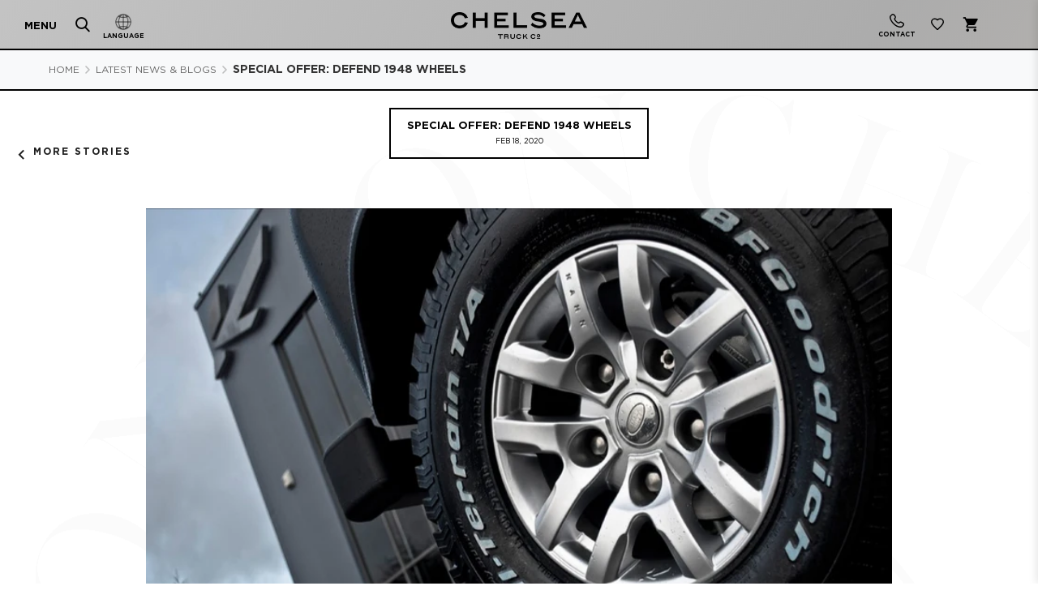

--- FILE ---
content_type: text/html; charset=utf-8
request_url: https://www.chelseatruckcompany.com/blogs/news/special-offer-defend-1948-wheels
body_size: 71205
content:
<!doctype html>
<!--[if IE 9]> <html class="ie9 no-js" lang="en"> <![endif]-->
<!--[if (gt IE 9)|!(IE)]><!-->
<html class="no-js" lang="en">
    <!--<![endif]-->
    <head>
<meta property="og:locality" content="London">
<meta property="og:postal-code" content="SW3 5HX">
<meta property="og:phone_number" content="020 7751 4555">
<meta property="og:street-address" content="31 Cheyne Walk, Albert Bridge">
      <!-- Google tag (gtag.js) -->
<script async src="https://www.googletagmanager.com/gtag/js?id=G-GYQ3GED4YJ"></script>
<script>
  window.dataLayer = window.dataLayer || [];
  function gtag(){dataLayer.push(arguments);}
  gtag('js', new Date());

  gtag('config', 'G-GYQ3GED4YJ');
</script>
      <!-- Google Tag Manager -->
<script>(function(w,d,s,l,i){w[l]=w[l]||[];w[l].push({'gtm.start':
new Date().getTime(),event:'gtm.js'});var f=d.getElementsByTagName(s)[0],
j=d.createElement(s),dl=l!='dataLayer'?'&l='+l:'';j.async=true;j.src=
'https://www.googletagmanager.com/gtm.js?id='+i+dl;f.parentNode.insertBefore(j,f);
})(window,document,'script','dataLayer','GTM-WFHL7JS5');</script>
<!-- End Google Tag Manager -->
      <!-- SEOAnt Speed Up Script --><script>
const AllowUrlArray_SEOAnt = ['cdn.nfcube.com', 'cdnv2.mycustomizer.com'];
const ForbidUrlArray_SEOAnt = [];
window.WhiteUrlArray_SEOAnt = AllowUrlArray_SEOAnt.map(src => new RegExp(src, 'i'));
window.BlackUrlArray_SEOAnt = ForbidUrlArray_SEOAnt.map(src => new RegExp(src, 'i'));
</script>
<script>
// Limit output
class AllowJsPlugin{constructor(e){const attrArr=["default","defer","async"];this.listener=this.handleListener.bind(this,e),this.jsArr=[],this.attribute=attrArr.reduce(((e,t)=>({...e,[t]:[]})),{});const t=this;e.forEach((e=>window.addEventListener(e,t.listener,{passive:!0})))}handleListener(e){const t=this;return e.forEach((e=>window.removeEventListener(e,t.listener))),"complete"===document.readyState?this.handleDOM():document.addEventListener("readystatechange",(e=>{if("complete"===e.target.readyState)return setTimeout(t.handleDOM.bind(t),1)}))}async handleDOM(){this.pauseEvent(),this.pauseJQuery(),this.getScripts(),this.beforeScripts();for(const e of Object.keys(this.attribute))await this.changeScripts(this.attribute[e]);for(const e of["DOMContentLoaded","readystatechange"])await this.requestRedraw(),document.dispatchEvent(new Event("allowJS-"+e));document.lightJSonreadystatechange&&document.lightJSonreadystatechange();for(const e of["DOMContentLoaded","load"])await this.requestRedraw(),window.dispatchEvent(new Event("allowJS-"+e));await this.requestRedraw(),window.lightJSonload&&window.lightJSonload(),await this.requestRedraw(),this.jsArr.forEach((e=>e(window).trigger("allowJS-jquery-load"))),window.dispatchEvent(new Event("allowJS-pageshow")),await this.requestRedraw(),window.lightJSonpageshow&&window.lightJSonpageshow()}async requestRedraw(){return new Promise((e=>requestAnimationFrame(e)))}getScripts(){document.querySelectorAll("script[type=AllowJs]").forEach((e=>{e.hasAttribute("src")?e.hasAttribute("async")&&e.async?this.attribute.async.push(e):e.hasAttribute("defer")&&e.defer?this.attribute.defer.push(e):this.attribute.default.push(e):this.attribute.default.push(e)}))}beforeScripts(){const e=this,t=Object.keys(this.attribute).reduce(((t,n)=>[...t,...e.attribute[n]]),[]),n=document.createDocumentFragment();t.forEach((e=>{const t=e.getAttribute("src");if(!t)return;const s=document.createElement("link");s.href=t,s.rel="preload",s.as="script",n.appendChild(s)})),document.head.appendChild(n)}async changeScripts(e){let t;for(;t=e.shift();)await this.requestRedraw(),new Promise((e=>{const n=document.createElement("script");[...t.attributes].forEach((e=>{"type"!==e.nodeName&&n.setAttribute(e.nodeName,e.nodeValue)})),t.hasAttribute("src")?(n.addEventListener("load",e),n.addEventListener("error",e)):(n.text=t.text,e()),t.parentNode.replaceChild(n,t)}))}pauseEvent(){const e={};[{obj:document,name:"DOMContentLoaded"},{obj:window,name:"DOMContentLoaded"},{obj:window,name:"load"},{obj:window,name:"pageshow"},{obj:document,name:"readystatechange"}].map((t=>function(t,n){function s(n){return e[t].list.indexOf(n)>=0?"allowJS-"+n:n}e[t]||(e[t]={list:[n],add:t.addEventListener,remove:t.removeEventListener},t.addEventListener=(...n)=>{n[0]=s(n[0]),e[t].add.apply(t,n)},t.removeEventListener=(...n)=>{n[0]=s(n[0]),e[t].remove.apply(t,n)})}(t.obj,t.name))),[{obj:document,name:"onreadystatechange"},{obj:window,name:"onpageshow"}].map((e=>function(e,t){let n=e[t];Object.defineProperty(e,t,{get:()=>n||function(){},set:s=>{e["allowJS"+t]=n=s}})}(e.obj,e.name)))}pauseJQuery(){const e=this;let t=window.jQuery;Object.defineProperty(window,"jQuery",{get:()=>t,set(n){if(!n||!n.fn||!e.jsArr.includes(n))return void(t=n);n.fn.ready=n.fn.init.prototype.ready=e=>{e.bind(document)(n)};const s=n.fn.on;n.fn.on=n.fn.init.prototype.on=function(...e){if(window!==this[0])return s.apply(this,e),this;const t=e=>e.split(" ").map((e=>"load"===e||0===e.indexOf("load.")?"allowJS-jquery-load":e)).join(" ");return"string"==typeof e[0]||e[0]instanceof String?(e[0]=t(e[0]),s.apply(this,e),this):("object"==typeof e[0]&&Object.keys(e[0]).forEach((n=>{delete Object.assign(e[0],{[t(n)]:e[0][n]})[n]})),s.apply(this,e),this)},e.jsArr.push(n),t=n}})}}new AllowJsPlugin(["keydown","wheel","mouseenter","mousemove","mouseleave","touchstart","touchmove","touchend"]);
</script>
<script>
"use strict";function SEOAnt_toConsumableArray(t){if(Array.isArray(t)){for(var e=0,r=Array(t.length);e<t.length;e++)r[e]=t[e];return r}return Array.from(t)}function _0x960a(t,e){var r=_0x3840();return(_0x960a=function(t,e){return t-=247,r[t]})(t,e)}function _0x3840(){var t=["defineProperties","application/javascript","preventDefault","4990555yeBSbh","addEventListener","set","setAttribute","bind","getAttribute","parentElement","WhiteUrlArray_SEOAnt","listener","toString","toLowerCase","every","touchend","SEOAnt scripts can't be lazy loaded","keydown","touchstart","removeChild","length","58IusxNw","BlackUrlArray_SEOAnt","observe","name","value","documentElement","wheel","warn","whitelist","map","tagName","402345HpbWDN","getOwnPropertyDescriptor","head","type","touchmove","removeEventListener","8160iwggKQ","call","beforescriptexecute","some","string","options","push","appendChild","blacklisted","querySelectorAll","5339295FeRgGa","4OtFDAr","filter","57211uwpiMx","nodeType","createElement","src","13296210cxmbJp",'script[type="',"1744290Faeint","test","forEach","script","blacklist","attributes","get","$&","744DdtCNR"];return(_0x3840=function(){return t})()}var _extends=Object.assign||function(t){for(var e=1;e<arguments.length;e++){var r=arguments[e];for(var n in r)Object.prototype.hasOwnProperty.call(r,n)&&(t[n]=r[n])}return t},_slicedToArray=function(){function t(t,e){var r=[],n=!0,o=!1,i=void 0;try{for(var a,c=t[Symbol.iterator]();!(n=(a=c.next()).done)&&(r.push(a.value),!e||r.length!==e);n=!0);}catch(t){o=!0,i=t}finally{try{!n&&c.return&&c.return()}finally{if(o)throw i}}return r}return function(e,r){if(Array.isArray(e))return e;if(Symbol.iterator in Object(e))return t(e,r);throw new TypeError("Invalid attempt to destructure non-iterable instance")}}(),_typeof="function"==typeof Symbol&&"symbol"==typeof Symbol.iterator?function(t){return typeof t}:function(t){return t&&"function"==typeof Symbol&&t.constructor===Symbol&&t!==Symbol.prototype?"symbol":typeof t};(function(t,e){for(var r=_0x960a,n=t();[];)try{if(531094===parseInt(r(306))/1+-parseInt(r(295))/2*(parseInt(r(312))/3)+-parseInt(r(257))/4*(parseInt(r(277))/5)+-parseInt(r(265))/6+-parseInt(r(259))/7*(-parseInt(r(273))/8)+-parseInt(r(256))/9+parseInt(r(263))/10)break;n.push(n.shift())}catch(t){n.push(n.shift())}})(_0x3840),function(){var t=_0x960a,e="javascript/blocked",r={blacklist:window[t(296)],whitelist:window[t(284)]},n={blacklisted:[]},o=function(n,o){return n&&(!o||o!==e)&&(!r.blacklist||r[t(269)][t(249)](function(e){return e[t(266)](n)}))&&(!r[t(303)]||r.whitelist[t(288)](function(e){return!e[t(266)](n)}))},i=function(e){var n=t,o=e[n(282)](n(262));return r[n(269)]&&r.blacklist[n(288)](function(t){return!t.test(o)})||r[n(303)]&&r.whitelist[n(249)](function(t){return t[n(266)](o)})},a=new MutationObserver(function(r){for(var i=t,a=0;a<r[i(294)];a++)for(var c=r[a].addedNodes,u=0;u<c.length;u++)!function(t){var r=c[t];if(1===r[i(260)]&&"SCRIPT"===r[i(305)]){var a=r[i(262)],u=r[i(309)];if(o(a,u)){n.blacklisted[i(252)]([r,r.type]),r[i(309)]=e;var s=function t(n){var o=i;r[o(282)](o(309))===e&&n[o(276)](),r[o(311)](o(248),t)};r[i(278)](i(248),s),r[i(283)]&&r[i(283)][i(293)](r)}}}(u)});a[t(297)](document[t(300)],{childList:!![],subtree:!![]});var c=/[|\{}()\[\]^$+*?.]/g,u=function(){for(var o=arguments.length,u=Array(o),s=0;s<o;s++)u[s]=arguments[s];var l=t;u[l(294)]<1?(r[l(269)]=[],r[l(303)]=[]):(r.blacklist&&(r[l(269)]=r.blacklist[l(258)](function(t){return u[l(288)](function(e){var r=l;return(void 0===e?"undefined":_typeof(e))===r(250)?!t.test(e):e instanceof RegExp?t.toString()!==e.toString():void 0})})),r[l(303)]&&(r[l(303)]=[].concat(SEOAnt_toConsumableArray(r[l(303)]),SEOAnt_toConsumableArray(u.map(function(t){var e=l;if("string"==typeof t){var n=t.replace(c,e(272)),o=".*"+n+".*";if(r[e(303)][e(288)](function(t){return t[e(286)]()!==o[e(286)]()}))return new RegExp(o)}else if(t instanceof RegExp&&r[e(303)][e(288)](function(r){return r[e(286)]()!==t.toString()}))return t;return null})[l(258)](Boolean)))));for(var f=document[l(255)](l(264)+e+'"]'),p=0;p<f[l(294)];p++){var y=f[p];i(y)&&(n[l(254)][l(252)]([y,l(275)]),y[l(283)][l(293)](y))}var v=0;[].concat(SEOAnt_toConsumableArray(n[l(254)]))[l(267)](function(t,e){var r=_slicedToArray(t,2),o=r[0],a=r[1],c=l;if(i(o)){for(var u=document.createElement("script"),s=0;s<o.attributes.length;s++){var f=o[c(270)][s];f[c(298)]!==c(262)&&f.name!==c(309)&&u.setAttribute(f.name,o.attributes[s][c(299)])}u[c(280)](c(262),o[c(262)]),u.setAttribute("type",a||c(275)),document[c(308)][c(253)](u),n[c(254)].splice(e-v,1),v++}}),r[l(269)]&&r.blacklist.length<1&&a.disconnect()},s=document.createElement,l={src:Object[t(307)](HTMLScriptElement.prototype,t(262)),type:Object[t(307)](HTMLScriptElement.prototype,t(309))};document[t(261)]=function(){for(var r=t,n=arguments.length,i=Array(n),a=0;a<n;a++)i[a]=arguments[a];if(i[0][r(287)]()!==r(268))return s[r(281)](document).apply(void 0,i);var c=s.bind(document).apply(void 0,i);try{Object[r(274)](c,{src:_extends({},l[r(262)],{set:function(t){var n=r;o(t,c[n(309)])&&l.type[n(279)][n(247)](this,e),l[n(262)][n(279)].call(this,t)}}),type:_extends({},l[r(309)],{get:function(){var t=r,n=l[t(309)][t(271)][t(247)](this);return n===e||o(this[t(262)],n)?null:n},set:function(t){var n=r,i=o(c[n(262)],c[n(309)])?e:t;l.type[n(279)][n(247)](this,i)}})}),c.setAttribute=function(t,e){var n=r;t===n(309)||t===n(262)?c[t]=e:HTMLScriptElement.prototype[n(280)][n(247)](c,t,e)}}catch(t){console[r(302)](r(290),t)}return c},[t(291),"mousemove",t(289),t(310),t(292),t(301)][t(304)](function(t){return{type:t,listener:function(){return u()},options:{passive:!![]}}}).forEach(function(e){var r=t;document[r(278)](e[r(309)],e[r(285)],e[r(251)])})}();
</script>
<!-- /SEOAnt Speed Up Script -->
       <meta name="facebook-domain-verification" content="ylxhxu8gv72mn3xqm3smr7kbknrni7" />

        <meta charset="utf-8">
        <meta content="IE=edge,chrome=1" http-equiv="X-UA-Compatible">
        <meta content="width=device-width, initial-scale=1, minimum-scale=1, maximum-scale=1, user-scalable=no" name="viewport"/>
        <meta name="theme-color" content="#414141">
        <meta name="author" content="www.chelseatruckcompany.com">
        <meta content="telephone=no" name="format-detection">
        <meta content="7601ca5016c812941cbd4e9d3d2e2acc" name="p:domain_verify"/>
        <link rel="canonical" href="https://www.chelseatruckcompany.com/blogs/news/special-offer-defend-1948-wheels">
        <meta name="p:domain_verify" content="467b7912dc752eb176d7d95fcf8f4a2d"/><link rel="shortcut icon" href="//www.chelseatruckcompany.com/cdn/shop/files/CTC_Favicon_32x.png?v=1732803387" type="image/png">
        
<link rel="apple-touch-icon-precomposed" sizes="152x152" href="//www.chelseatruckcompany.com/cdn/shop/files/CTC_Favicon_Retina_152x.png?v=1732803542"><script type="text/javascript">
            document.documentElement.className = document
                .documentElement
                .className
                .replace("no-js", "yes-js js_active js")
        </script><title>Special Offer: Defend 1948 Wheels
&ndash;
                Chelsea Truck Company
</title><meta name="description" content="Now available on special offer from The Chelsea Truck Company, the Defend 1948 wheels give your Land - Chelsea Truck Company">
         <script data-cfasync="false" src="https://cdn.fixvitals.com/resources/preload" ></script>
        
<!-- /snippets/social-meta-tags.liquid -->
<meta property="og:site_name" content="Chelsea Truck Company">
<meta property="og:url" content="https://www.chelseatruckcompany.com/blogs/news/special-offer-defend-1948-wheels">
<meta property="og:title" content="Special Offer: Defend 1948 Wheels">
<meta property="og:type" content="article">
<meta property="og:description" content="Now available on special offer from The Chelsea Truck Company, the Defend 1948 wheels give your Land Rover a confident, stylish look - the bold appear..."><meta property="og:image" content="http://www.chelseatruckcompany.com/cdn/shop/articles/59381aa5c9642739566229_1024x1024.jpg?v=1765892023">
<meta property="og:image:secure_url" content="https://www.chelseatruckcompany.com/cdn/shop/articles/59381aa5c9642739566229_1024x1024.jpg?v=1765892023">

<meta name="twitter:site" content="@">
<meta name="twitter:card" content="summary_large_image">
<meta name="twitter:title" content="Special Offer: Defend 1948 Wheels">
<meta name="twitter:description" content="Now available on special offer from The Chelsea Truck Company, the Defend 1948 wheels give your Land Rover a confident, stylish look - the bold appear...">

         <script data-cfasync="false" src="https://cdn.fixvitals.com/resources/lazyload" ></script>
        

        <script src="https://unpkg.com/masonry-layout@4/dist/masonry.pkgd.min.js"></script>

        <link href="//www.chelseatruckcompany.com/cdn/shop/t/98/assets/sp.scss?v=151147541281715476691769162403" rel="stylesheet" type="text/css" media="all" />
<link href="//www.chelseatruckcompany.com/cdn/shop/t/98/assets/tab_shopify.min.css?v=77642056786062711131769162420" rel="stylesheet" type="text/css" media="all" />
        <link href="//www.chelseatruckcompany.com/cdn/shop/t/98/assets/heart-animation.css?v=41052178410980084661769162363" rel="stylesheet" type="text/css" media="all" />

        <link rel="preload" href="//www.chelseatruckcompany.com/cdn/shop/t/98/assets/gl_linecons_icons.min.css?v=76569771571515796021769162359" as="style" onload="this.rel='stylesheet'">
        <noscript><link rel="stylesheet" href="//www.chelseatruckcompany.com/cdn/shop/t/98/assets/gl_linecons_icons.min.css?v=76569771571515796021769162359"></noscript>
<link href="//www.chelseatruckcompany.com/cdn/shop/t/98/assets/main.min.css?v=128362264302404823821769162388" rel="stylesheet" type="text/css" media="all" />
 <script src="//www.chelseatruckcompany.com/cdn/shop/t/98/assets/web_font_loader.js?v=32705386597557667961769162426" type="text/javascript"></script>
<script>
/*! loadCSS. [c]2017 Filament Group, Inc. MIT License */
!function(e){"use strict";var t=function(t,n,r){function o(e){return i.body?e():void setTimeout(function(){o(e)})}function a(){d.addEventListener&&d.removeEventListener("load",a),d.media=r||"all"}var l,i=e.document,d=i.createElement("link");if(n)l=n;else{var s=(i.body||i.getElementsByTagName("head")[0]).childNodes;l=s[s.length-1]}var u=i.styleSheets;d.rel="stylesheet",d.href=t,d.media="only x",o(function(){l.parentNode.insertBefore(d,n?l:l.nextSibling)});var f=function(e){for(var t=d.href,n=u.length;n--;)if(u[n].href===t)return e();setTimeout(function(){f(e)})};return d.addEventListener&&d.addEventListener("load",a),d.onloadcssdefined=f,f(a),d};"undefined"!=typeof exports?exports.loadCSS=t:e.loadCSS=t}("undefined"!=typeof global?global:this),function(e){if(e.loadCSS){var t=loadCSS.relpreload={};if(t.support=function(){try{return e.document.createElement("link").relList.supports("preload")}catch(t){return!1}},t.poly=function(){for(var t=e.document.getElementsByTagName("link"),n=0;n<t.length;n++){var r=t[n];"preload"===r.rel&&"style"===r.getAttribute("as")&&(e.loadCSS(r.href,r,r.getAttribute("media")),r.rel=null)}},!t.support()){t.poly();var n=e.setInterval(t.poly,300);e.addEventListener&&e.addEventListener("load",function(){t.poly(),e.clearInterval(n)}),e.attachEvent&&e.attachEvent("onload",function(){e.clearInterval(n)})}}}(this);
</script>

        <link href="//www.chelseatruckcompany.com/cdn/shop/t/98/assets/critical.css?v=125511282953262928381769162344" rel="stylesheet">
        <link href="//www.chelseatruckcompany.com/cdn/shop/t/98/assets/styles.css?v=13160697620342214781769162405" rel="stylesheet" rel="preload">

        
  
  <link href="//www.chelseatruckcompany.com/cdn/shop/t/98/assets/app.scss.css?v=100735935301901418781769162311" rel="stylesheet" type="text/css" media="all" />
  
  <link title="theme" rel="preload" href="//www.chelseatruckcompany.com/cdn/shop/t/98/assets/theme.css?v=7934790676459400341769162421" as="style">
  <noscript><link rel="stylesheet" href="//www.chelseatruckcompany.com/cdn/shop/t/98/assets/theme.css?v=7934790676459400341769162421"></noscript>

  

  <link href="https://cdnjs.cloudflare.com/ajax/libs/fancybox/3.5.7/jquery.fancybox.min.css" rel="stylesheet">
 <link rel="stylesheet" href="//www.chelseatruckcompany.com/cdn/shop/t/98/assets/subscription-popup.css?v=45673788042317663791769162405">
  <link rel="stylesheet" type="text/css" href="https://cdnjs.cloudflare.com/ajax/libs/slick-carousel/1.8.1/slick.min.css"/>
  <link rel="stylesheet" type="text/css" href="https://cdnjs.cloudflare.com/ajax/libs/slick-carousel/1.8.1/slick-theme.min.css"/>
  <script src="//ajax.googleapis.com/ajax/libs/jquery/1.12.4/jquery.min.js" type="text/javascript"></script>
  <script src="https://cdn.jsdelivr.net/npm/vanilla-lazyload@12.0.0/dist/lazyload.min.js"></script>
  <script type="text/javascript" src="https://cdnjs.cloudflare.com/ajax/libs/slick-carousel/1.8.1/slick.min.js"></script><!-- Logo CSS --><style type="text/css">a.pswp__share--download {display: none;}@media (max-width: 480px){.basel-products-tabs .open-title-menu {white-space: nowrap;max-width: 160px;text-overflow: ellipsis;}} #variantQuantity:empty,#variantQuantity_quick:empty {margin: 0;}.gl_custom_1472909916515__94 {padding-top: 7vw !important;padding-bottom: 7vw !important;background-position: 0 0 !important;background-repeat: no-repeat !important;}.product_img_trust_seal img {width: 100%;}.section_title_sport + .shopify-section .gl_column-inner { margin-top: -7vw !important;padding-top: 0px !important;}.section_title_sport + .shopify-section .gl_row {z-index: 35;position: relative;}.mfp-zoom-in.mfp-bg {transition: all .3s ease-out;}.mfp-zoom-in.mfp-bg {opacity: 0;}.mfp-zoom-in.mfp-bg.mfp-ready {opacity: .8;}.mfp-zoom-in .mfp-with-anim {opacity: 0;transition: all .2s ease-in-out;transform: scale(.8);}.mfp-zoom-in.mfp-ready .mfp-with-anim {opacity: 1;transform: scale(1);}.single-product-content .entry-summary .button.size_guide {display: inline-block;vertical-align: middle;text-align: center;font-size: 14px;line-height: 1.5;color: #4e4e4e;padding: 0;background-color: transparent;border: none;text-transform: none;}.single-product-content .entry-summary .button.size_guide:before {font-size: 18px;vertical-align: middle;margin-right: 5px;color: #4e4e4e;display: inline-block;font-family: Simple-Line-Icons;-webkit-transition: all .2s;-moz-transition: all .2s;-o-transition: all .2s;transition: all .2s;content: "\e060";}.shopify-show-per-page .label_show {display: inline-block;margin-bottom: 0;margin-right: 10px;}.shopify-show-per-page .orderbyshow {width: auto;min-width: 70px;padding-right: 10px;}.header-base_categories.main-header .main-nav {display: block;}/* .wrapper-boxed.basel-cart-opened .website-wrapper { max-width: 100%;} */body.wrapper-boxed.basel-cart-opened {position: relative;}body.wrapper-boxed.basel-cart-opened .website-wrapper.basel-wrapper-shifted { position: static;}#variantQuantity, #variantQuantity_quick {font-weight: bold;text-transform: uppercase;}.basel-products-suggest .table_suggest a {white-space: nowrap;text-transform: uppercase;max-width: 150px;overflow: hidden;text-overflow: ellipsis;} #recently_wrap .owl-stage-outer {height: 100% !important; }.product-grid-item .same_height .hover-img,.product-grid-item .same_height .hover-img img,.product-list-item .same_height .hover-img, .product-list-item .same_height .hover-img img {height: 100%;}.gl-gird-collection-section .elements-grid .basel-products-loader,.retina-logo{ display: none;}.retina-logo,.sticky-logo{ display: none !important;}.act-scroll .site-logo img.retina-logo, .header-clone .site-logo img.retina-logo {display: none !important;}.template-product .site-content,.product-list-item .product-element-top.product-list-image {margin-bottom: 0;}.color-scheme-light .basel-search-dropdown .autocomplete-suggestions .suggestion-title a, .search-extended .autocomplete-suggestions .suggestion-title a{color: rgba(0,0,0,.7);}.main-header.color-scheme-light .product-grid-item .product-title>a {color: inherit;}.single-product-content .spr-icon {font-size: 12px;}.single-product-content span.spr-badge-caption {font-size: 14px;}.product-list-item .hover-img img {width: 100%;}tr.description>td>p {max-width: 500px;margin: 0 auto;}.basel-header-overlap .topbar-wrapp {z-index: 22222;}.basel-header-overlap .cart-widget-side, .basel-header-overlap .mobile-nav {z-index: 50000;}.table_suggest {background-color: #fff;}.italic {font-style: italic;}.single-product-content .basel-countdown-timer {margin-bottom: 15px;}.selector-wrapper,#variantQuantity,#variantQuantity_quick {display: none;}#variantQuantity.is-visible,#variantQuantity_quick.is-visible {display: block;}.nathan-header-overlap header.color-scheme-light {background-color: #000;}div#variantQuantity, div#variantQuantity_quick {margin-bottom: 20px;}li.mini_cart_item.mini_variant_gl span.quantity {margin-left: 72px;}.single-product-content .slick-vertical>button.slick-disabled {color: rgba(0,0,0,0.3);cursor: default;}.single-product-content .slick-vertical>button.slick-disabled:hover { color: #fff; }.swatches-on-grid .swatch-on-grid.swatch-size-medium {width: 25px;height: 25px;}.gl_star-rating {display: inline-block;font-size: 12px;position: relative;height: 18px;line-height: 18px;letter-spacing: 2px;margin-bottom: 4px;}.gl_star-rating span.spr-badge-caption {display: none;}.promo-banner.term-description {position: relative;margin-bottom: 30px;overflow: hidden;font-size: 16px;color: #000;line-height: 1.3;}.single-product .site-content {margin-bottom: 0;}.single-product-content .out-of-stock.variant_stock {border: 2px solid #CC1414;color: #B50808;margin: 0;padding: 9px 10px;}input.input__error {color: #AF7D27;border-color: #E0B252;background-color: transparent;}.testimonial-content >p {margin-bottom:0;}.color-scheme-light .testimonials.testimon-style-boxed .testimonial-content >p,.color-scheme-light .testimonials.testimon-style-boxed .testimonial-content a,.color-scheme-light .testimonials.testimon-style-boxed .testimonial-content footer>span {color: inherit;}h1.basel-logo-wrap {margin-bottom: 0;}table.gl_infor_account tr td {text-align: left;}.gl_custom_lingerie {margin-top: 20px !important;margin-right: 20px !important;margin-bottom: 20px !important;margin-left: 20px !important;padding-top: 40px !important;padding-right: 40px !important;padding-bottom: 20px !important;padding-left: 40px !important;background-color: #ffffff !important;}.gl_custom_article {margin-top: 20px !important;margin-bottom: 20px !important;border-top-width: 1px !important;border-bottom-width: 1px !important;padding-top: 30px !important;padding-bottom: 30px !important;border-top-color: #f4f4f4 !important;border-top-style: solid !important;border-bottom-color: #f4f4f4 !important;border-bottom-style: solid !important;}input.shopify-challenge__button.btn {margin-bottom: 40px;}.gl_custom_article_full {margin-top: -40px !important;margin-bottom: 0px !important;padding-top: 0px !important;padding-bottom: 0px !important;background-color: #f7f7f7 !important;}.gl_custom_social_full {margin-bottom: 70px !important;border-top-width: 1px !important;border-bottom-width: 1px !important;padding-top: 40px !important;padding-bottom: 40px !important;border-top-color: #e5e5e5 !important;border-top-style: solid !important;border-bottom-color: #e5e5e5 !important;border-bottom-style: solid !important;}.gl_row_0 {margin-right: 0px !important;margin-left: 0px !important;}.gl_p_10 { padding: 10px !important;}.gl_pt_15 {padding-top: 15px !important;}.fake_counter_real_time {display: block;font-size: 14px;color: #2c2c2c;font-weight: bold;-webkit-border-radius: 5px;-moz-border-radius: 5px;border-radius: 5px;position: relative;overflow: hidden;margin: 0 2px;}.fake_counter_real_time #number_counter {background-color: #0f8db3;padding: 5px 10px;border-radius: 2px;line-height: 1.1em;color: #ffffff;display: inline-block;-webkit-box-shadow: inset 0 -2px 0 rgba(0,0,0,.15);box-shadow: inset 0 -2px 0 rgba(0,0,0,.15);}.fake_counter_real_time #number_counter i {margin-left: 3px;}.fake_counter_real_time #number_counter:active {-webkit-box-shadow: none;box-shadow: none;top: 1px;}.gl_pt_25 {padding-top: 25px !important;}.gl_pt_20 {padding-top: 20px !important;}.gl_pb_20 {padding-bottom: 20px !important;}.gl_color_dark p strong {color: black;}.gl_mb_0 {margin-bottom: 0px !important;}.gl_pt_0 {padding-top: 0px !important;}.gl_mb_5 {margin-bottom: 5px !important;}.gl_mb_10 {margin-bottom: 10px !important;}.gl_mb_15 {margin-bottom: 15px !important;}.gl_mb_20 {margin-bottom: 20px !important;}.gl_mb_25 {margin-bottom: 25px !important;}.gl_mb_30 {margin-bottom: 30px !important;}.gl_mb_35 {margin-bottom: 35px !important;}.gl_mb_40 {margin-bottom: 40px !important;}.gl_mt_10 {margin-top: 10px !important;}.gl_mt_20 {margin-top: 20px !important;}.gl_mt_50 {margin-top: 50px !important;}.gl_mb_50 {margin-bottom: 50px !important;}.gl_mt_25 {margin-top: 25px !important;}.gl_mt_35 {margin-top: 35px !important;}.gl_mt_m15 {margin-top: -15px !important;}.gl_mt_m30 {margin-top: -30px !important;}.gl_mtm_40 {margin-top: -40px !important;}.gl_mt_40 {margin-top: 40px !important;}.gl_pt_30 {padding-top: 30px !important;}.gl_pb_30 { padding-bottom: 30px !important;}.gl_pr_30 {padding-right: 30px !important;}.gl_pl_30 { padding-left: 30px !important;}.gl_pr_40 {padding-right: 40px !important;}.gl_pl_40 { padding-left: 40px !important;}.gl_pt_35 { padding-top: 35px !important;}.gl_pd_lr_10 {padding-right: 10px !important;padding-left: 10px !important;}.gl_custom_infor_one {margin-right: 4% !important;margin-bottom: 0px !important;margin-left: 4% !important;border-top-width: 5px !important;border-right-width: 5px !important;border-bottom-width: 5px !important;border-left-width: 5px !important;padding-right: 3% !important;padding-bottom: 0px !important;padding-left: 3% !important;background-color: #ffffff !important;border-left-color: rgba(107,107,107,0.11) !important;border-left-style: solid !important;border-right-color: rgba(107,107,107,0.11) !important;border-right-style: solid !important;border-top-color: rgba(107,107,107,0.11) !important;border-top-style: solid !important;border-bottom-color: rgba(107,107,107,0.11) !important;border-bottom-style: solid !important;}.gl_custom_infor_text_one {margin-top: 40px !important;margin-bottom: 40px !important;border-left-width: 1px !important;padding-top: 0px !important;border-left-color: #f4f4f4 !important;border-left-style: solid !important;}.gl_custom_tab_title {margin-bottom: 30px !important;padding-top: 14px !important;padding-right: 20px !important;padding-bottom: 14px !important;padding-left: 20px !important;background-color: #0f8db3 ;}.gl_custom_lingerie {margin-top: 20px !important;margin-right: 20px !important;margin-bottom: 20px !important;margin-left: 20px !important;padding-top: 40px !important;padding-bottom: 40px !important;background-color: #ffffff !important;}.about-shop-element {box-shadow: 1px 1px 9px rgba(0, 0, 0, 0.17);}body .basel-parallax {background-attachment: fixed;background-size: cover!important;}.gl_custom_hour {padding-top: 40px !important;padding-right: 20px !important;padding-bottom: 40px !important;padding-left: 20px !important;background-color: #ffffff !important;}.gl_custom_jewellery {margin-top: 20px !important;margin-bottom: 20px !important;margin-left: -80px !important;padding-top: 40px !important;padding-right: 40px !important;padding-bottom: 40px !important;padding-left: 40px !important;background-color: #ffffff !important;}.gl_custom_testimonials{border-right-width: 1px !important;padding-top: 20px !important;padding-bottom: 20px !important;border-right-color: rgba(255,255,255,0.13) !important;border-right-style: solid !important;}.gl_custom_jewellery_mobile {margin-top: -50px !important;margin-right: 20px !important;margin-bottom: 20px !important;margin-left: 20px !important;padding-top: 20px !important;padding-right: 20px !important;padding-bottom: 20px !important;padding-left: 20px !important;background-color: #ffffff !important;}.bg_color_white.image-swatch {border: 0;}.gl_custom_map {margin-right: 10% !important;margin-left: 10% !important;padding-top: 6% !important;}.gl_custom_content{border-top-width: 7px !important;border-right-width: 7px !important;border-bottom-width: 7px !important;border-left-width: 7px !important;padding-top: 45px !important;padding-right: 45px !important;padding-bottom: 45px !important;padding-left: 45px !important;background-position: center !important;background-repeat: no-repeat !important;background-size: contain !important;border-left-color: rgba(10,10,10,0.12) !important;border-left-style: solid !important;border-right-color: rgba(10,10,10,0.12) !important;border-right-style: solid !important;border-top-color: rgba(10,10,10,0.12) !important;border-top-style: solid !important;border-bottom-color: rgba(10,10,10,0.12) !important;border-bottom-style: solid !important;}.gl_custom_space_minimalist {padding-right: 4vw !important;padding-left: 4vw !important;}.gl_p_same_strong p, .gl_p_same_strong p{margin-bottom: 0}.pr {position: relative}.site-logo {width: 5%;}.site-logo img {max-width: 150px;max-height: 60px;}.basel-shopify-layered-nav .basel-scroll {max-height: 234px;}.right-column {width: 300px;}.sticky-header .right-column {width: 300px;}/* Header height configs *//* Limit logo image height for according to header height */.site-logo img {max-height: 60px;}/* And for sticky header logo also */.act-scroll .site-logo img,.header-clone .site-logo img {max-height: 55px;max-height: 65px;max-width: 170px;}/* Set sticky headers height for cloned headers based on menu links line height */.header-clone .main-nav .menu > li > a {height: 55px;line-height: 55px;} /* Height for switch logos */.sticky-header-real:not(.global-header-menu-top) .switch-logo-enable .basel-logo {height: 60px;}.sticky-header-real:not(.global-header-menu-top) .act-scroll .switch-logo-enable .basel-logo {height: 65px;}.sticky-header-real:not(.global-header-menu-top) .act-scroll .switch-logo-enable {transform: translateY(-60px);-webkit-transform: translateY(-60px);}/* Header height for these layouts based on it's menu links line height */.main-nav .menu > li > a {height: 60px;line-height: 60px;}/* The same for sticky header */.act-scroll .main-nav .menu > li > a {height: 55px;line-height: 55px;}/* Set line height for header links for shop header layout. Based in the header height option */.header-shop .right-column .header-links {height: 60px;line-height: 60px;}/* The same for sticky header */.header-shop.act-scroll .right-column .header-links {height: 55px;line-height: 55px;}/* Page headings settings for heading overlap. Calculate on the header height base */.basel-header-overlap .title-size-default,.basel-header-overlap .title-size-small,.basel-header-overlap .title-shop.without-title.title-size-default,.basel-header-overlap .title-shop.without-title.title-size-small {padding-top: 135px;}.basel-header-overlap .title-shop.without-title.title-size-large,.basel-header-overlap .title-size-large {padding-top: 215px;}@media (max-width: 991px) {/* Set header height for mobile devices */.main-header .wrapp-header {min-height: 60px;} /* Limit logo image height for mobile according to mobile header height */.site-logo img {max-height: 60px;} /* Limit logo on sticky header. Both header real and header cloned */.act-scroll .site-logo img,.header-clone .site-logo img {max-height: 60px;}/* Height for switch logos */.main-header .switch-logo-enable .basel-logo {height: 60px;}.sticky-header-real:not(.global-header-menu-top) .act-scroll .switch-logo-enable .basel-logo {height: 60px;}.sticky-header-real:not(.global-header-menu-top) .act-scroll .switch-logo-enable {transform: translateY(-60px);-webkit-transform: translateY(-60px);}/* Page headings settings for heading overlap. Calculate on the MOBILE header height base */.basel-header-overlap .title-size-default,.basel-header-overlap .title-size-small,.basel-header-overlap .title-shop.without-title.title-size-default,.basel-header-overlap .title-shop.without-title.title-size-small {padding-top: 80px;}.basel-header-overlap .title-shop.without-title.title-size-large,.basel-header-overlap .title-size-large {padding-top: 120px;} }.product-category-thumbnail img,.category-grid-item .category-link {width: 100%;}/* .product-grid-item .product-element-top>a img,.basel-hover-alt .hover-img img, .owl-carousel div.owl-item .hover-img img {width:100%;} */.basel-purchase {position:fixed;display:block;bottom:0;left:4%;z-index:10;-webkit-backface-visibility: hidden; /* Chrome, Safari, Opera */backface-visibility: hidden;}.basel-purchase:hover {opacity:0.9;}.basel-product-categories>li.cat-item-109 {display: none;}.col-five > .gl_col-sm-2 {width:20%;}.product-type-grouped.single-product-content .cart {width: 100%;}.product-type-grouped.single-product-content .cart table {border-top: 2px solid black;margin-bottom: 30px;}iframe[name='google_conversion_frame'] { height: 0 !important;width: 0 !important; line-height: 0 !important; font-size: 0 !important;margin-top: -13px;float: left;}.single-product-content .single_variation .shopify-variation-price {margin-right:0;}.single-product-content .single_variation .shopify-variation-price .price {margin-right:15px;}.product-type-grouped .group_table .stock {margin-bottom: 0;margin-right: 0;margin-left: 15px; }.commentlist .comment-text .description {line-height:1.6;}.main-header form.has-categories-dropdown .search-by-category ul .children {display:none;}.cat-design-alt .product-category-thumbnail {margin:-2px; }.cat-design-alt .category-link {display:block;}.dropdown-scroll > .sub-menu-dropdown {height: 540px;overflow: hidden;}.main-nav .menu>li.menu-item-design-sized .sub-menu-dropdown {padding-bottom:10px;}.header-spacing + .header-menu-top {margin-top:-40px;}.shopify-ordering.with-list .selected-order {font-weight:bold;}.basel-navigation .menu>li.menu-item-design-full-width .sub-menu>li>a,.basel-navigation .menu>li.menu-item-design-sized .sub-menu>li>a {font-weight: 600!important;}.header-categories .main-nav .menu li.menu-item-design-full-width>.sub-menu-dropdown {margin-top: -78px;}.basel-hover-quick .product-title a {display:block; }.hide-pag .owl-pagination,.hide-pag .owl-buttons {display:none;}.popup-quick-view .entry-summary .entry-title {font-size: 32px; }.product-quick-view .entry-title a {font-family:inherit;font-weight: inherit;font-style: inherit;}.basel-price-table .basel-plan-footer>a.added {display:none;}.color-scheme-light .testimonial .testimonial-content footer>span {color: rgba(255, 255, 255, 0.8);}.color-scheme-light .owl-theme:hover .owl-controls.clickable .owl-buttons div.disabled {color:rgba(255, 255, 255, 0.6);}.color-scheme-light .owl-theme .owl-controls .owl-buttons div {color:rgba(255, 255, 255, 0.8);}.color-scheme-light .owl-theme .owl-controls.clickable .owl-buttons div:hover {color:rgba(255, 255, 255, 1);}.color-scheme-light .owl-theme .owl-controls .owl-page span {background-color: rgba(255, 255, 255, 0.6);}.color-scheme-light .owl-theme .owl-controls .owl-page.active span, .color-scheme-light .owl-theme .owl-controls.clickable .owl-page:hover span {background-color: white;}.single-product-content .entry-summary .button.compare.loading:after {opacity: 1;visibility: visible;}.single-product-content .entry-summary .button.compare:after {content: " ";width: 15px;height: 15px;display: inline-block;vertical-align: middle;border: 1px solid black;border-radius: 50%;border-left-color: transparent !important;border-right-color: transparent !important;animation: load-spin 450ms infinite linear;-o-animation: load-spin 450ms infinite linear;-ms-animation: load-spin 450ms infinite linear;-webkit-animation: load-spin 450ms infinite linear;-moz-animation: load-spin 450ms infinite linear;margin-left: 10px;opacity: 0;visibility: hidden;}.basel-buttons .product-compare-button>a,.single-product-content .entry-summary .button.compare,.basel-hover-base .basel-add-btn>a,.basel-hover-base .product-compare-button a {text-transform:none;}.sticky-header .basel-search-full-screen .basel-search-wrapper {height:100vh;transition: opacity .25s ease-in-out, height .25s ease-in-out, visibility .25s,transform .25s ease-in-out;-webkit-transition: opacity .25s ease-in-out, height .25s ease-in-out, visibility .25s,transform .25s ease-in-out;}.sticky-header .basel-search-full-screen .basel-search-inner .basel-close-search {bottom:90px;}.rtl .has-border,.rtl .has-border > .gl_column-inner {border:none!important;}.related-and-upsells .product-grid-item .hover-img img {width:100%;}.cat-design-alt .product-category-thumbnail img {width:100%!important;}.hidden-nav-button {display:none!important;}.dropdown-scroll .spb_single_image {border: 2px solid #f7f7f7;}.page-id-25728 .dropdown-scroll .spb_single_image,.page-id-23954 .dropdown-scroll .spb_single_image {border: 2px solid rgba(255,255,255,0.1);}.owl-carousel .owl-stage-outer {clear: both;}.widget_product_categories .cat-item-109 .cat-item:nth-child(even) {display: none;}.rtl {direction: rtl;}@media (max-width: 1024px) and (min-width: 991px) {.header-categories .categories-menu-dropdown .sub-menu-dropdown {width: 680px;}}@media (max-width: 991px) {.sticky-footer-on .footer-container {visibility: visible;}}.menu-item-19907 > .sub-menu-dropdown {background-size: contain}.product-design-sticky .shopify-product-gallery .shopify-product-gallery__wrapper a > img {width: 100%;}.product-design-sticky .shopify-product-gallery .shopify-product-gallery__wrapper .shopify-product-gallery__image:not(:first-child) a {display: block;transform:translateY(100px);-webkit-transform:translateY(100px);-moz-transform:translateY(100px);-o-transform:translateY(100px);transition: all 0.45s ease-in-out;-webkit-transition: all 0.45s ease-in-out;-moz-transition: all 0.45s ease-in-out;-o-transition: all 0.45s ease-in-out;opacity: 0;}.product-design-sticky .shopify-product-gallery .shopify-product-gallery__wrapper .shopify-product-gallery__image:not(:first-child) a.animate-images {transform:translateY(0px);-webkit-transform:translateY(0px);-moz-transform:translateY(0px);-o-transform:translateY(0px);opacity: 1;}.shopify-checkout-review-order-table td {width: 50%}@media (min-width: 992px) {.buy-basel {position: fixed;bottom: 40px;right: 40px;z-index: 1000;margin-bottom: 110px;background-color: #729c29;border-radius: 50%;-webkit-border-radius: 50%;-moz-border-radius: 50%;box-shadow: -6.772px 8.668px 16px 0px rgba(28, 30, 35, 0.15);-webkit-box-shadow: -6.772px 8.668px 16px 0px rgba(28, 30, 35, 0.15);-moz-box-shadow: -6.772px 8.668px 16px 0px rgba(28, 30, 35, 0.15);transition: all 1s ease;-webkit-transition: all 1s ease;-moz-transition: all 1s ease;-o-transition: all 1s ease;animation-name: animFadeUp;animation-fill-mode: both;animation-duration: 0.4s;animation-timing-function: ease;animation-delay: 1.5s;-webkit-animation-name: animFadeUp;-webkit-animation-fill-mode: both;-webkit-animation-duration: 0.4s;-webkit-animation-timing-function: ease;-webkit-animation-delay: 1.5s;-moz-animation-name: animFadeUp;-moz-animation-fill-mode: both;-moz-animation-duration: 0.4s;-moz-animation-timing-function: ease;-moz-animation-delay: 1.5s;-o-animation-name: animFadeUp;-o-animation-fill-mode: both;-o-animation-duration: 0.4s;-o-animation-timing-function: ease;-o-animation-delay: 1.5s;}.buy-basel img.envato-logo {position: absolute;right: -8px;bottom: -3px;background: #7cb442;border-radius: 50%;padding: 6px;}.rtl .buy-basel {left: auto;right: 40px;} }@media (min-width: 768px) and (max-width: 991px) {.buy-basel {display:none;}.swatch-on-grid .basel-tooltip-label {display:none;}.dropdown-scroll > .sub-menu-dropdown {display:none;}.basel-back-btn>span:before, .basel-products-nav .product-btn>a span:before {top: 0px;}.shop-loop-head {width:100%;}body .basel-parallax {background-attachment: scroll!important;} }@media (min-width: 481px) and (max-width: 767px) { .buy-basel {display:none;}.swatch-on-grid .basel-tooltip-label {display:none;}.dropdown-scroll > .sub-menu-dropdown {display:none;}.basel-back-btn>span:before, .basel-products-nav .product-btn>a span:before {top: 0px;}/* .product-grid-item .product-element-top>a img,.basel-hover-alt .hover-img img {width:100%;} */body .basel-parallax {background-attachment: scroll!important;} }@media (max-width: 480px) { .buy-basel {display:none;}.swatch-on-grid .basel-tooltip-label {display:none;}body .basel-parallax {background-attachment: scroll!important;}.dropdown-scroll > .sub-menu-dropdown {display:none;}.basel-back-btn>span:before, .basel-products-nav .product-btn>a span:before {top: 0px;}}/* color settings */body {background-color: #ffffff;}.gl_page_title.page-title-default {background-color: rgba(0,0,0,0);}body.template-collection .page-title-default {background-color: rgba(0,0,0,0);}.topbar-wrapp {background-color: #3f3e3e;}.main-header, .sticky-header.header-clone, .header-spacing {background-color: #ffffff;}.footer-container {background-color: #3f3e3e;}.template-product .site-content {background-color: #ffffff;}.main-header {border-bottom: 2px none #f5f5f5;}body,p,.widget_nav_mega_menu .menu > li > a,.mega-navigation .menu > li > a,.basel-navigation .menu > li.menu-item-design-full-width .sub-sub-menu li a,.basel-navigation .menu > li.menu-item-design-sized .sub-sub-menu li a,.basel-navigation .menu > li.menu-item-design-default .sub-menu li a,.font-default {color: #1e1e1e;}h1 a,h2 a,h3 a,h4 a,h5 a,h6 a,h1,h2,h3,h4,h5,h6,.title,table th,.sp-tabs li a,.masonry-filter li a,.shopify .cart-empty,.basel-navigation .menu > li.menu-item-design-full-width .sub-menu > li > a,.basel-navigation .menu > li.menu-item-design-sized .sub-menu > li > a,fieldset legend,table th,.color-scheme-dark .info-box-inner h1,.color-scheme-dark .info-box-inner h2,.color-scheme-dark .info-box-inner h3,.color-scheme-dark .info-box-inner h4,.color-scheme-dark .info-box-inner h5,.color-scheme-dark .info-box-inner h6 {}h1 a, h2 a, h3 a, h4 a, h5 a, h6 a, h1, h2, h3, h4, h5, h6, .title, table th, .masonry-filter li a, .shopify .cart-empty, .basel-navigation .menu > li.menu-item-design-full-width .sub-menu > li > a, .basel-navigation .menu > li.menu-item-design-sized .sub-menu > li > a { }.product-title a,.post-slide .entry-title a,.category-grid-item .hover-mask h3,.basel-search-full-screen .basel-search-inner input[type="text"],.blog-post-loop .entry-title,.single-product-content .entry-title,.font-title { }.title-alt, .subtitle, .font-alt { }.type-post .entry-meta { }.widgettitle,.widget-title { }.main-nav .menu > li > a { }.nathan_style_2.single-product-content .cart .button {font-size: 13px;line-height: 18px;padding: 11px 20px;background-color: #f3f3f3;color: #3E3E3E;display: inline-block;position: relative;font-weight: 600;text-align: center;text-transform: uppercase;letter-spacing: .3px;border-radius: 0;border-width: 0;border-style: solid;border-color: transparent;outline: 0;-webkit-box-shadow: none;box-shadow: none;text-shadow: none;text-decoration: none;vertical-align: middle;cursor: pointer;border: none;-webkit-box-shadow: inset 0 -2px 0 rgba(0,0,0,.15);box-shadow: inset 0 -2px 0 rgba(0,0,0,.15);-webkit-transition: color .25s ease,background-color .25s ease,border-color .25s ease,box-shadow 0s ease,opacity .25s ease;-webkit-transition: color .25s ease,background-color .25s ease,border-color .25s ease,opacity .25s ease,-webkit-box-shadow 0s ease;transition: color .25s ease,background-color .25s ease,border-color .25s ease,opacity .25s ease,-webkit-box-shadow 0s ease;transition: color .25s ease,background-color .25s ease,border-color .25s ease,box-shadow 0s ease,opacity .25s ease;transition: color .25s ease,background-color .25s ease,border-color .25s ease,box-shadow 0s ease,opacity .25s ease,-webkit-box-shadow 0s ease;color: #fff;}.nathan_style_2.single-product-content .cart .button:focus, .nathan_style_2.single-product-content .cart .button:hover {opacity: .8;}.nathan_style_2.single-product-content .cart .button:focus, .nathan_style_2.single-product-content .cart .button:hover {opacity: 1;-webkit-box-shadow: inset 0 -2px 0 rgba(0,0,0,.15);box-shadow: inset 0 -2px 0 rgba(0,0,0,.15);}.nathan_style_2.single-product-content .cart .button.loading {color: transparent!important;}.nathan_style_2.single-product-content .cart .button.loading:after {border-color: #fff;content: "";width: 18px;height: 18px;display: inline-block;vertical-align: middle;border: 1px solid #fff;border-left-color: #fff;border-radius: 50%;position: absolute;top: 50%;left: 50%;opacity: 0;margin-left: -9px;margin-top: -9px;transition: opacity 0s ease;-webkit-transition: opacity 0s ease;opacity: 1;animation: load-spin 450ms infinite linear;-webkit-animation: load-spin 450ms infinite linear;transition: opacity .25s ease;-webkit-transition: opacity .25s ease;}.nathan_style_2.single-product-content .cart .button:active {-webkit-box-shadow: none;box-shadow: none;top: 1px;}.color-primary,.mobile-nav ul li.current_page_item > a,.main-nav .menu > li.current-menu-item > a,.main-nav .menu > li.onepage-link.current-menu-item > a,.main-nav .menu > li > a:hover,.main-nav .menu > li > a:focus,.basel-navigation .menu>li.menu-item-design-default ul li:hover>a,.basel-navigation .menu > li.menu-item-design-full-width .sub-menu li a:hover,.basel-navigation .menu > li.menu-item-design-sized .sub-menu li a:hover,.basel-product-categories.responsive-cateogires li.current-cat > a,.basel-product-categories.responsive-cateogires li.current-cat-parent > a,.basel-product-categories.responsive-cateogires li.current-cat-ancestor > a,a[href^=tel],.topbar-menu ul > li > .sub-menu-dropdown li > a:hover,.btn.btn-color-primary.btn-style-bordered,.button.btn-color-primary.btn-style-bordered,button.btn-color-primary.btn-style-bordered,.added_to_cart.btn-color-primary.btn-style-bordered,input[type=submit].btn-color-primary.btn-style-bordered,.basel-dark .single-product-content .entry-summary .yith-wcwl-add-to-wishlist .yith-wcwl-wishlistaddedbrowse a:before,.basel-dark .single-product-content .entry-summary .yith-wcwl-add-to-wishlist .yith-wcwl-wishlistexistsbrowse a:before,.basel-dark .read-more-section .btn-read-more,.basel-dark .products-footer .basel-blog-load-more,.basel-dark .products-footer .basel-products-load-more,.basel-dark .products-footer .basel-portfolio-load-more,.basel-dark .blog-footer .basel-blog-load-more,.basel-dark .blog-footer .basel-products-load-more,.basel-dark .blog-footer .basel-portfolio-load-more,.basel-dark .portfolio-footer .basel-blog-load-more,.basel-dark .portfolio-footer .basel-products-load-more,.basel-dark .portfolio-footer .basel-portfolio-load-more,.basel-dark .color-primary,.basel-hover-link .swap-elements .btn-add a,.basel-hover-link .swap-elements .btn-add a:hover,.basel-hover-link .swap-elements .btn-add a:focus,.menu-item-language .submenu-languages li:hover a,.blog-post-loop .entry-title a:hover,.blog-post-loop.sticky .entry-title:before,.post-slide .entry-title a:hover,.comments-area .reply a,.single-post-navigation a:hover,blockquote footer:before,blockquote cite,.format-quote .entry-content blockquote cite,.format-quote .entry-content blockquote cite a,.type-post .entry-meta .meta-author a,.type-post .entry-meta .meta-author .name_author,.search-no-results.shopify .site-content:before,.search-no-results .not-found .entry-header:before,.login .lost_password > a:hover,.error404 .page-title,.menu-label-new:after,.widget_shopping_cart .product_list_widget li .quantity .amount,.product_list_widget li ins .amount,.price ins > .amount,.price ins,.single-product-content .price,.single-product-content .price .amount,.basel-products-nav .product-short .price,.basel-products-nav .product-short .price .amount,.star-rating span:before,.single-product-content .comment-form .stars span a:hover,.single-product-content .comment-form .stars span a.active,.tabs-layout-accordion .basel-tab-wrapper .basel-accordion-title:hover,.tabs-layout-accordion .basel-tab-wrapper .basel-accordion-title.active,.single-product-content .shopify-product-details__short-description ul > li:before,.single-product-content #tab-description ul > li:before,.blog-post-loop .entry-content ul > li:before,.comments-area .comment-list li ul > li:before,.sidebar-widget li a:hover,.filter-widget li a:hover,.sidebar-widget li > ul li a:hover,.filter-widget li > ul li a:hover,.basel-price-filter ul li a:hover .amount,.basel-hover-effect-4 .swap-elements > a,.basel-hover-effect-4 .swap-elements > a:hover,.wishlist_table tr td.product-price ins .amount,.basel-buttons .yith-wcwl-add-to-wishlist .yith-wcwl-wishlistaddedbrowse > a,.basel-buttons .yith-wcwl-add-to-wishlist .yith-wcwl-wishlistexistsbrowse > a,.basel-buttons .product-compare-button > a.compare.added,.compare.added, .basel-buttons .yith-wcwl-add-to-wishlist .yith-wcwl-wishlistaddedbrowse > a:hover,.basel-buttons .yith-wcwl-add-to-wishlist .yith-wcwl-wishlistexistsbrowse > a:hover,.single-product-content .entry-summary .yith-wcwl-add-to-wishlist a:hover,.single-product-content .entry-summary .yith-wcwl-add-to-wishlist a:hover:before,.single-product-content .entry-summary .yith-wcwl-add-to-wishlist .yith-wcwl-wishlistaddedbrowse a:before,.single-product-content .entry-summary .yith-wcwl-add-to-wishlist .yith-wcwl-wishlistexistsbrowse a:before,.single-product-content .entry-summary .yith-wcwl-add-to-wishlist .yith-wcwl-add-button.feid-in > a:before,.vendors-list ul li a:hover,.single-product-content .entry-summary .button.compare:hover,.single-product-content .entry-summary .button.compare:hover:before,.single-product-content .entry-summary .button.compare.added:before,.blog-post-loop .entry-content ul li:before,.basel-menu-price .menu-price-price,.basel-menu-price.cursor-pointer:hover .menu-price-title,.comments-area #cancel-comment-reply-link:hover,.comments-area .comment-body .comment-edit-link:hover,.popup-quick-view .entry-summary .entry-title a:hover,.spb_text_column ul:not(.social-icons) > li:before,.widget_product_categories .basel-cats-toggle:hover,.widget_product_categories .toggle-active,.basel-products-suggest .table_suggest a:hover,.widget_product_categories .current-cat-parent > a,#shopify-section-gl_section_sidebar_blog .widget_categories .current-cat > a,.shopify-checkout-review-order-table tfoot .order-total td .amount,.widget_shopping_cart .product_list_widget li .remove:hover,.basel-active-filters .widget_layered_nav_filters ul li a .amount,.title-wrapper.basel-title-color-primary .title-subtitle,.widget_categories li.cat-item.current-cat,.topbar-menu ul>li.currency li.active a, .topbar-menu ul>li.language li.active a,.widget_shopping_cart .widget_shopping_cart_content > .total .amount,.subtitle-color-primary.subtitle-style-default,.color-scheme-light .gl_tta-tabs.gl_tta-tabs-position-top.gl_tta-style-classic .gl_tta-tab.gl_active > a,.gl-tab-js .gl_tta.gl_general.gl_tta-style-classic .gl_tta-tab.gl_active > a {color: #414141;}.right-column .wishlist-info-widget > a > span,.basel-cart-design-2 > a .basel-cart-number,.basel-cart-design-3 > a .basel-cart-number,.btn.btn-color-primary,.button.btn-color-primary,button.btn-color-primary,.added_to_cart.btn-color-primary,input[type=submit].btn-color-primary,.btn.btn-color-primary:hover,.btn.btn-color-primary:focus,.button.btn-color-primary:hover,.button.btn-color-primary:focus,button.btn-color-primary:hover,button.btn-color-primary:focus,.added_to_cart.btn-color-primary:hover,.added_to_cart.btn-color-primary:focus,input[type=submit].btn-color-primary:hover,input[type=submit].btn-color-primary:focus,.btn.btn-color-primary.btn-style-bordered:hover,.btn.btn-color-primary.btn-style-bordered:focus,.button.btn-color-primary.btn-style-bordered:hover,.button.btn-color-primary.btn-style-bordered:focus,button.btn-color-primary.btn-style-bordered:hover,button.btn-color-primary.btn-style-bordered:focus,.added_to_cart.btn-color-primary.btn-style-bordered:hover,.added_to_cart.btn-color-primary.btn-style-bordered:focus,input[type=submit].btn-color-primary.btn-style-bordered:hover,input[type=submit].btn-color-primary.btn-style-bordered:focus,.widget_shopping_cart .widget_shopping_cart_content .buttons .checkout,.widget_shopping_cart .widget_shopping_cart_content .buttons .checkout:hover,.widget_shopping_cart .widget_shopping_cart_content .buttons .checkout:focus,.basel-search-dropdown .basel-search-wrapper .basel-search-inner form button,.basel-search-dropdown .basel-search-wrapper .basel-search-inner form button:hover,.basel-search-dropdown .basel-search-wrapper .basel-search-inner form button:focus,.no-results .searchform #searchsubmit,.no-results .searchform #searchsubmit:hover,.no-results .searchform #searchsubmit:focus,.comments-area .comment-respond input[type=submit],.comments-area .comment-respond input[type=submit]:hover,.comments-area .comment-respond input[type=submit]:focus,.shopify .cart-collaterals .cart_totals .sp-proceed-to-checkout a,.shopify .cart-collaterals .cart_totals .sp-proceed-to-checkout a:hover,.shopify .cart-collaterals .cart_totals .sp-proceed-to-checkout a:focus,.shopify .checkout_coupon .button,.shopify .checkout_coupon .button:hover,.shopify .checkout_coupon .button:focus,.shopify .place-order input[type=submit],.shopify .place-order input[type=submit]:hover,.shopify .place-order input[type=submit]:focus,.shopify-order-pay #order_review .button,.shopify-order-pay #order_review .button:hover,.shopify-order-pay #order_review .button:focus,.shopify input[name=track],.shopify input[name=track]:hover,.shopify input[name=track]:focus,.shopify input[name=save_account_details],.shopify input[name=save_address],.shopify-page input[name=save_account_details],.shopify-page input[name=save_address],.shopify input[name=save_account_details]:hover,.shopify input[name=save_account_details]:focus,.shopify input[name=save_address]:hover,.shopify input[name=save_address]:focus,.shopify-page input[name=save_account_details]:hover,.shopify-page input[name=save_account_details]:focus,.shopify-page input[name=save_address]:hover,.shopify-page input[name=save_address]:focus,.search-no-results .not-found .entry-content .searchform #searchsubmit,.search-no-results .not-found .entry-content .searchform #searchsubmit:hover,.search-no-results .not-found .entry-content .searchform #searchsubmit:focus,.error404 .page-content > .searchform #searchsubmit,.error404 .page-content > .searchform #searchsubmit:hover,.error404 .page-content > .searchform #searchsubmit:focus,.shopify .return-to-shop .button,.shopify .return-to-shop .button:hover,.shopify .return-to-shop .button:focus,.basel-hover-excerpt .btn-add a,.basel-hover-excerpt .btn-add a:hover,.basel-hover-excerpt .btn-add a:focus,.basel-hover-standard .btn-add > a,.basel-hover-standard .btn-add > a:hover,.basel-hover-standard .btn-add > a:focus,.basel-price-table .basel-plan-footer > a,.basel-price-table .basel-plan-footer > a:hover,.basel-price-table .basel-plan-footer > a:focus,.basel-info-box.box-style-border .info-btn-wrapper a,.basel-info-box.box-style-border .info-btn-wrapper a:hover,.basel-info-box.box-style-border .info-btn-wrapper a:focus,.basel-info-box2.box-style-border .info-btn-wrapper a,.basel-info-box2.box-style-border .info-btn-wrapper a:hover,.basel-info-box2.box-style-border .info-btn-wrapper a:focus,.basel-hover-quick .shopify-variation-add-to-cart .button,.basel-hover-quick .shopify-variation-add-to-cart .button:hover,.basel-hover-quick .shopify-variation-add-to-cart .button:focus,.spb_video_wrapper .button-play,.basel-navigation .menu > li.callto-btn > a,.basel-navigation .menu > li.callto-btn > a:hover,.basel-navigation .menu > li.callto-btn > a:focus,.basel-dark .products-footer .basel-blog-load-more:hover,.basel-dark .products-footer .basel-blog-load-more:focus,.basel-dark .products-footer .basel-products-load-more:hover,.basel-dark .products-footer .basel-products-load-more:focus,.basel-dark .products-footer .basel-portfolio-load-more:hover,.basel-dark .products-footer .basel-portfolio-load-more:focus,.basel-dark .blog-footer .basel-blog-load-more:hover,.basel-dark .blog-footer .basel-blog-load-more:focus,.basel-dark .blog-footer .basel-products-load-more:hover,.basel-dark .blog-footer .basel-products-load-more:focus,.basel-dark .blog-footer .basel-portfolio-load-more:hover,.basel-dark .blog-footer .basel-portfolio-load-more:focus,.basel-dark .portfolio-footer .basel-blog-load-more:hover,.basel-dark .portfolio-footer .basel-blog-load-more:focus,.basel-dark .portfolio-footer .basel-products-load-more:hover,.basel-dark .portfolio-footer .basel-products-load-more:focus,.basel-dark .portfolio-footer .basel-portfolio-load-more:hover,.basel-dark .portfolio-footer .basel-portfolio-load-more:focus,.basel-dark .feedback-form .wpcf7-submit,.basel-dark .mc4wp-form input[type=submit],.basel-dark .single-product-content .cart button,.basel-dark .single-product-content .comment-form .form-submit input[type=submit],.basel-dark .basel-registration-page .basel-switch-to-register,.basel-dark .register .button,.basel-dark .login .button,.basel-dark .lost_reset_password .button,.basel-dark .wishlist_table tr td.product-add-to-cart > .add_to_cart.button,.basel-dark .shopify .cart-actions .coupon .button,.basel-dark .feedback-form .wpcf7-submit:hover,.basel-dark .mc4wp-form input[type=submit]:hover,.basel-dark .single-product-content .cart button:hover,.basel-dark .single-product-content .comment-form .form-submit input[type=submit]:hover,.basel-dark .basel-registration-page .basel-switch-to-register:hover,.basel-dark .register .button:hover,.basel-dark .login .button:hover,.basel-dark .lost_reset_password .button:hover,.basel-dark .wishlist_table tr td.product-add-to-cart > .add_to_cart.button:hover,.basel-dark .shopify .cart-actions .coupon .button:hover,.basel-ext-primarybtn-dark:focus,.basel-dark .feedback-form .wpcf7-submit:focus,.basel-dark .mc4wp-form input[type=submit]:focus,.basel-dark .single-product-content .cart button:focus,.basel-dark .single-product-content .comment-form .form-submit input[type=submit]:focus,.basel-dark .basel-registration-page .basel-switch-to-register:focus,.basel-dark .register .button:focus,.basel-dark .login .button:focus,.basel-dark .lost_reset_password .button:focus,.basel-dark .wishlist_table tr td.product-add-to-cart > .add_to_cart.button:focus,.basel-dark .shopify .cart-actions .coupon .button:focus,.widget_price_filter .ui-slider .ui-slider-handle,.widget_price_filter .ui-slider .ui-slider-range,.widget_tag_cloud .tagcloud a:hover,.widget_product_tag_cloud .tagcloud a:hover,div.bbp-submit-wrapper button,div.bbp-submit-wrapper button:hover,div.bbp-submit-wrapper button:focus,#bbpress-forums .bbp-search-form #bbp_search_submit,#bbpress-forums .bbp-search-form #bbp_search_submit:hover,#bbpress-forums .bbp-search-form #bbp_search_submit:focus,.shopify-checkout .select2-container--default .select2-results__option--highlighted[aria-selected],.shopify-account .select2-container--default .select2-results__option--highlighted[aria-selected],.product-video-button a:hover:before,.product-360-button a:hover:before,.mobile-nav ul li .up-icon,.scrollToTop:hover,.scrollToTop:focus,.categories-opened li a:active,.basel-price-table .basel-plan-price,.header-categories .secondary-header .mega-navigation,.widget_nav_mega_menu,.blog-post-loop .meta-post-categories,.post-slide .meta-post-categories,.slider-title:before,.title-wrapper.basel-title-style-simple .title:after,.menu-label-new,.product-list-item .product-list-buttons>a,.onsale,.basel-products-suggest .suggest-close,.nathan_style_2.single-product-content .cart .button,#popup_basel button.active, #popup_basel button:focus,.cart-collaterals .cart_totals .wc-proceed-to-checkout a,.cart-collaterals .cart_totals .wc-proceed-to-checkout a:focus, .cart-collaterals .cart_totals .wc-proceed-to-checkout a:hover,.widget_search form.gl_search_post button,.widget_search form.gl_search_post button:hover,.color-scheme-light .gl_tta-tabs.gl_tta-tabs-position-top.gl_tta-style-classic .gl_tta-tab.gl_active > a span:after,.gl-tab-js .gl_tta.gl_general.gl_tta-style-classic .gl_tta-tab.gl_active > a span:after,.portfolio-with-bg-alt .portfolio-entry:hover .entry-header > .portfolio-info,.fake_counter_real_time #number_counter,.product-list-item .product-list-buttons>a:focus, .product-list-item .product-list-buttons>a:hover,.sidebar-container .mc4wp-form input[type="submit"], .footer-container .mc4wp-form input[type="submit"], .filters-area .mc4wp-form input[type="submit"],.sidebar-container .mc4wp-form input[type="submit"]:hover, .sidebar-container .mc4wp-form input[type="submit"]:focus, .footer-container .mc4wp-form input[type="submit"]:hover, .footer-container .mc4wp-form input[type="submit"]:focus, .filters-area .mc4wp-form input[type="submit"]:hover, .filters-area .mc4wp-form input[type="submit"]:focus {background-color: #414141;}.nathan_style_2.single-product-content .cart .button:focus, .nathan_style_2.single-product-content .cart .button:hover {background-color: #272727;}.btn.btn-color-primary,.button.btn-color-primary,button.btn-color-primary,.added_to_cart.btn-color-primary,input[type=submit].btn-color-primary,.btn.btn-color-primary:hover,.btn.btn-color-primary:focus,.button.btn-color-primary:hover,.button.btn-color-primary:focus,button.btn-color-primary:hover,button.btn-color-primary:focus,.added_to_cart.btn-color-primary:hover,.added_to_cart.btn-color-primary:focus,input[type=submit].btn-color-primary:hover,input[type=submit].btn-color-primary:focus,.btn.btn-color-primary.btn-style-bordered:hover,.btn.btn-color-primary.btn-style-bordered:focus,.button.btn-color-primary.btn-style-bordered:hover,.button.btn-color-primary.btn-style-bordered:focus,button.btn-color-primary.btn-style-bordered:hover,button.btn-color-primary.btn-style-bordered:focus,.widget_shopping_cart .widget_shopping_cart_content .buttons .checkout,.widget_shopping_cart .widget_shopping_cart_content .buttons .checkout:hover,.widget_shopping_cart .widget_shopping_cart_content .buttons .checkout:focus,.basel-search-dropdown .basel-search-wrapper .basel-search-inner form button,.basel-search-dropdown .basel-search-wrapper .basel-search-inner form button:hover,.basel-search-dropdown .basel-search-wrapper .basel-search-inner form button:focus,.comments-area .comment-respond input[type=submit],.comments-area .comment-respond input[type=submit]:hover,.comments-area .comment-respond input[type=submit]:focus,.sidebar-container .mc4wp-form input[type=submit],.sidebar-container .mc4wp-form input[type=submit]:hover,.sidebar-container .mc4wp-form input[type=submit]:focus,.footer-container .mc4wp-form input[type=submit],.footer-container .mc4wp-form input[type=submit]:hover,.footer-container .mc4wp-form input[type=submit]:focus,.filters-area .mc4wp-form input[type=submit],.filters-area .mc4wp-form input[type=submit]:hover,.filters-area .mc4wp-form input[type=submit]:focus,.shopify .cart-collaterals .cart_totals .sp-proceed-to-checkout a,.shopify .cart-collaterals .cart_totals .sp-proceed-to-checkout a:hover,.shopify .cart-collaterals .cart_totals .sp-proceed-to-checkout a:focus,.shopify .checkout_coupon .button,.shopify .checkout_coupon .button:hover,.shopify .checkout_coupon .button:focus,.shopify .place-order input[type=submit],.shopify .place-order input[type=submit]:hover,.shopify .place-order input[type=submit]:focus,.shopify-order-pay #order_review .button,.shopify-order-pay #order_review .button:hover,.shopify-order-pay #order_review .button:focus,.shopify input[name=track],.shopify input[name=track]:hover,.shopify input[name=track]:focus,.shopify input[name=save_account_details],.shopify input[name=save_address],.shopify-page input[name=save_account_details],.shopify-page input[name=save_address],.shopify input[name=save_account_details]:hover,.shopify input[name=save_account_details]:focus,.shopify input[name=save_address]:hover,.shopify input[name=save_address]:focus,.shopify-page input[name=save_account_details]:hover,.shopify-page input[name=save_account_details]:focus,.shopify-page input[name=save_address]:hover,.shopify-page input[name=save_address]:focus,.search-no-results .not-found .entry-content .searchform #searchsubmit,.search-no-results .not-found .entry-content .searchform #searchsubmit:hover,.search-no-results .not-found .entry-content .searchform #searchsubmit:focus,.error404 .page-content > .searchform #searchsubmit,.error404 .page-content > .searchform #searchsubmit:hover,.error404 .page-content > .searchform #searchsubmit:focus,.no-results .searchform #searchsubmit,.no-results .searchform #searchsubmit:hover,.no-results .searchform #searchsubmit:focus,.shopify .return-to-shop .button,.shopify .return-to-shop .button:hover,.shopify .return-to-shop .button:focus,.basel-hover-excerpt .btn-add a,.basel-hover-excerpt .btn-add a:hover,.basel-hover-excerpt .btn-add a:focus,.basel-hover-standard .btn-add > a,.basel-hover-standard .btn-add > a:hover,.basel-hover-standard .btn-add > a:focus,.basel-price-table .basel-plan-footer > a,.basel-price-table .basel-plan-footer > a:hover,.basel-price-table .basel-plan-footer > a:focus,.basel-info-box.box-style-border .info-btn-wrapper a,.basel-info-box.box-style-border .info-btn-wrapper a:hover,.basel-info-box.box-style-border .info-btn-wrapper a:focus,.basel-info-box2.box-style-border .info-btn-wrapper a,.basel-info-box2.box-style-border .info-btn-wrapper a:hover,.basel-info-box2.box-style-border .info-btn-wrapper a:focus,.basel-hover-quick .shopify-variation-add-to-cart .button,.basel-hover-quick .shopify-variation-add-to-cart .button:hover,.basel-hover-quick .shopify-variation-add-to-cart .button:focus,.spb_video_wrapper .button-play,.basel-dark .read-more-section .btn-read-more,.basel-dark .products-footer .basel-blog-load-more,.basel-dark .products-footer .basel-products-load-more,.basel-dark .products-footer .basel-portfolio-load-more,.basel-dark .blog-footer .basel-blog-load-more,.basel-dark .blog-footer .basel-products-load-more,.basel-dark .blog-footer .basel-portfolio-load-more,.basel-dark .portfolio-footer .basel-blog-load-more,.basel-dark .portfolio-footer .basel-products-load-more,.basel-dark .portfolio-footer .basel-portfolio-load-more,.basel-dark .products-footer .basel-blog-load-more:hover,.basel-dark .products-footer .basel-blog-load-more:focus,.basel-dark .products-footer .basel-products-load-more:hover,.basel-dark .products-footer .basel-products-load-more:focus,.basel-dark .products-footer .basel-portfolio-load-more:hover,.basel-dark .products-footer .basel-portfolio-load-more:focus,.basel-dark .blog-footer .basel-blog-load-more:hover,.basel-dark .blog-footer .basel-blog-load-more:focus,.basel-dark .blog-footer .basel-products-load-more:hover,.basel-dark .blog-footer .basel-products-load-more:focus,.basel-dark .blog-footer .basel-portfolio-load-more:hover,.basel-dark .blog-footer .basel-portfolio-load-more:focus,.basel-dark .portfolio-footer .basel-blog-load-more:hover,.basel-dark .portfolio-footer .basel-blog-load-more:focus,.basel-dark .portfolio-footer .basel-products-load-more:hover,.basel-dark .portfolio-footer .basel-products-load-more:focus,.basel-dark .portfolio-footer .basel-portfolio-load-more:hover,.basel-dark .portfolio-footer .basel-portfolio-load-more:focus,.basel-dark .products-footer .basel-blog-load-more:after,.basel-dark .products-footer .basel-products-load-more:after,.basel-dark .products-footer .basel-portfolio-load-more:after,.basel-dark .blog-footer .basel-blog-load-more:after,.basel-dark .blog-footer .basel-products-load-more:after,.basel-dark .blog-footer .basel-portfolio-load-more:after,.basel-dark .portfolio-footer .basel-blog-load-more:after,.basel-dark .portfolio-footer .basel-products-load-more:after,.basel-dark .portfolio-footer .basel-portfolio-load-more:after,.basel-dark .feedback-form .wpcf7-submit,.basel-dark .mc4wp-form input[type=submit],.basel-dark .single-product-content .cart button,.basel-dark .single-product-content .comment-form .form-submit input[type=submit],.basel-dark .basel-registration-page .basel-switch-to-register,.basel-dark .register .button,.basel-dark .login .button,.basel-dark .lost_reset_password .button,.basel-dark .wishlist_table tr td.product-add-to-cart > .add_to_cart.button,.basel-dark .shopify .cart-actions .coupon .button,.basel-dark .feedback-form .wpcf7-submit:hover,.basel-dark .mc4wp-form input[type=submit]:hover,.basel-dark .single-product-content .cart button:hover,.basel-dark .single-product-content .comment-form .form-submit input[type=submit]:hover,.basel-dark .basel-registration-page .basel-switch-to-register:hover,.basel-dark .register .button:hover,.basel-dark .login .button:hover,.basel-dark .lost_reset_password .button:hover,.basel-dark .wishlist_table tr td.product-add-to-cart > .add_to_cart.button:hover,.basel-dark .shopify .cart-actions .coupon .button:hover,.basel-ext-primarybtn-dark:focus,.basel-dark .feedback-form .wpcf7-submit:focus,.basel-dark .mc4wp-form input[type=submit]:focus,.basel-dark .single-product-content .cart button:focus,.basel-dark .single-product-content .comment-form .form-submit input[type=submit]:focus,.basel-dark .basel-registration-page .basel-switch-to-register:focus,.basel-dark .register .button:focus,.basel-dark .login .button:focus,.basel-dark .lost_reset_password .button:focus,.basel-dark .wishlist_table tr td.product-add-to-cart > .add_to_cart.button:focus,.basel-dark .shopify .cart-actions .coupon .button:focus,.cookies-buttons .cookies-accept-btn:hover,.cookies-buttons .cookies-accept-btn:focus,.blockOverlay:after,.widget_shopping_cart .product_list_widget:before,.basel-price-table:hover,.title-shop .nav-shop ul li a:after,.widget_tag_cloud .tagcloud a:hover,.widget_product_tag_cloud .tagcloud a:hover,div.bbp-submit-wrapper button,div.bbp-submit-wrapper button:hover,div.bbp-submit-wrapper button:focus,#bbpress-forums .bbp-search-form #bbp_search_submit,#bbpress-forums .bbp-search-form #bbp_search_submit:hover,#bbpress-forums .bbp-search-form #bbp_search_submit:focus,.basel-hover-link .swap-elements .btn-add a,.basel-hover-link .swap-elements .btn-add a:hover,.basel-hover-link .swap-elements .btn-add a:focus,.basel-hover-link .swap-elements .btn-add a.loading:after,.scrollToTop:hover,.scrollToTop:focus,.widget_search form.gl_search_post button,.product-list-item .product-list-buttons>a,.widget_search form.gl_search_post button:hover,.product-list-item .product-list-buttons>a:focus, .product-list-item .product-list-buttons>a:hover,.cart-collaterals .cart_totals .wc-proceed-to-checkout a,.cart-collaterals .cart_totals .wc-proceed-to-checkout a:focus, .cart-collaterals .cart_totals .wc-proceed-to-checkout a:hover,blockquote {border-color: #414141;}.with-animation .info-box-icon svg path {stroke: #414141;}.shopify-product-details__short-description p.p_des_ex, .popup-quick-view .entry-summary div[itemprop=description] p.p_des_ex {font-style: normal;font-weight: normal;text-decoration: none;}.added_to_cart,.button,button,input[type=submit],.yith-woocompare-widget a.button.compare,.basel-dark .basel-registration-page .basel-switch-to-register,.basel-dark .login .button,.basel-dark .register .button,.basel-dark .widget_shopping_cart .buttons a,.basel-dark .yith-woocompare-widget a.button.compare,.basel-dark .widget_price_filter .price_slider_amount .button,.basel-dark .shopify .cart-actions input[name="update_cart"] {border-color: #ECECEC;}.added_to_cart:hover,.added_to_cart:focus,.button:hover,.button:focus,button:hover,button:focus,input[type=submit]:hover,input[type=submit]:focus,.yith-woocompare-widget a.button.compare:hover,.yith-woocompare-widget a.button.compare:focus,.basel-dark .basel-registration-page .basel-switch-to-register:hover,.basel-dark .basel-registration-page .basel-switch-to-register:focus,.basel-dark .login .button:hover,.basel-dark .login .button:focus,.basel-dark .register .button:hover,.basel-dark .register .button:focus,.basel-dark .widget_shopping_cart .buttons a:hover,.basel-dark .widget_shopping_cart .buttons a:focus,.basel-dark .yith-woocompare-widget a.button.compare:hover,.basel-dark .yith-woocompare-widget a.button.compare:focus,.basel-dark .widget_price_filter .price_slider_amount .button:hover,.basel-dark .widget_price_filter .price_slider_amount .button:focus,.basel-dark .shopify .cart-actions input[name="update_cart"]:hover,.basel-dark .shopify .cart-actions input[name="update_cart"]:focus { }.added_to_cart:hover,.added_to_cart:focus,.button:hover,.button:focus,button:hover,button:focus,input[type=submit]:hover,input[type=submit]:focus,.yith-woocompare-widget a.button.compare:hover,.yith-woocompare-widget a.button.compare:focus,.basel-dark .basel-registration-page .basel-switch-to-register:hover,.basel-dark .basel-registration-page .basel-switch-to-register:focus,.basel-dark .login .button:hover,.basel-dark .login .button:focus,.basel-dark .register .button:hover,.basel-dark .register .button:focus,.basel-dark .widget_shopping_cart .buttons a:hover,.basel-dark .widget_shopping_cart .buttons a:focus,.basel-dark .yith-woocompare-widget a.button.compare:hover,.basel-dark .yith-woocompare-widget a.button.compare:focus,.basel-dark .widget_price_filter .price_slider_amount .button:hover,.basel-dark .widget_price_filter .price_slider_amount .button:focus,.basel-dark .shopify .cart-actions input[name="update_cart"]:hover,.basel-dark .shopify .cart-actions input[name="update_cart"]:focus {border-color: #3E3E3E;}.single-product-content .cart .button,.shopify .cart-actions .coupon .button,.added_to_cart.btn-color-black,input[type=submit].btn-color-black,.wishlist_table tr td.product-add-to-cart>.add_to_cart.button,.basel-hover-quick .quick-shop-btn > a,table.compare-list tr.add-to-cart td a {background-color: #000000;}.single-product-content .cart .button,.shopify .cart-actions .coupon .button,.added_to_cart.btn-color-black,input[type=submit].btn-color-black,.wishlist_table tr td.product-add-to-cart>.add_to_cart.button,.basel-hover-quick .quick-shop-btn > a,table.compare-list tr.add-to-cart td a {border-color: #000000;}.basel-hover-alt .btn-add>a {color: #000000;}.single-product-content .cart .button:hover,.single-product-content .cart .button:focus,.shopify .cart-actions .coupon .button:hover,.shopify .cart-actions .coupon .button:focus,.added_to_cart.btn-color-black:hover,.added_to_cart.btn-color-black:focus,input[type=submit].btn-color-black:hover,input[type=submit].btn-color-black:focus,.wishlist_table tr td.product-add-to-cart>.add_to_cart.button:hover,.wishlist_table tr td.product-add-to-cart>.add_to_cart.button:focus,.basel-hover-quick .quick-shop-btn > a:hover,.basel-hover-quick .quick-shop-btn > a:focus,table.compare-list tr.add-to-cart td a:hover,table.compare-list tr.add-to-cart td a:focus {background-color: #333333;}.single-product-content .cart .button:hover,.single-product-content .cart .button:focus,.shopify .cart-actions .coupon .button:hover,.shopify .cart-actions .coupon .button:focus,.added_to_cart.btn-color-black:hover,.added_to_cart.btn-color-black:focus,input[type=submit].btn-color-black:hover,input[type=submit].btn-color-black:focus,.wishlist_table tr td.product-add-to-cart>.add_to_cart.button:hover,.wishlist_table tr td.product-add-to-cart>.add_to_cart.button:focus,.basel-hover-quick .quick-shop-btn > a:hover,.basel-hover-quick .quick-shop-btn > a:focus,table.compare-list tr.add-to-cart td a:hover,table.compare-list tr.add-to-cart td a:focus {border-color: #333333;}.basel-hover-alt .btn-add>a:hover,.basel-hover-alt .btn-add>a:focus {color: #333333;}.basel-promo-popup {background-repeat: no-repeat;background-size: cover;background-position: left center;}.single_add_to_cart_button.loading:after {border-color: #fff;}.product-label.onsale {background-color: #ec636b;}.product-label.hot {background-color: #fcc006;}.product-label.new {background-color: #fcc006;}.product-label.out-of-stock {background-color: #000000;}.mega-navigation .menu>li:hover, .widget_nav_mega_menu .menu>li:hover {background-color: #ec636b;}.mega-navigation .menu>li>a, .widget_nav_mega_menu .menu>li>a {color: #fff;font-size: 12px;}.main-header.color-scheme-light.act-scroll,.main-header.act-scroll {background-color: #fff;}.main-header.color-scheme-light.act-scroll,.main-header.header-has-no-bg.color-scheme-light.act-scroll {background-color: rgba(255, 255, 255, 0.9);}.banner-hr-align-left .wrapper-content-banner {-webkit-box-align: start;-ms-flex-align: start;align-items: flex-start;}.gl_banner_handmade .promo-banner .wrapper-content-banner {position: absolute;top: 0;bottom: 0;left: 0;right: 0;overflow: hidden;z-index: 2;display: -webkit-box;display: -ms-flexbox;display: flex;-webkit-box-orient: vertical;-webkit-box-direction: normal;-ms-flex-direction: column;flex-direction: column;-webkit-box-align: stretch;-ms-flex-align: stretch;align-items: stretch;padding: 30px;}.gl_banner_handmade btn.btn-color-primary.btn-style-link {font-weight: 600;border-width: 2px;}.swatch-on-grid.swatch-has-image {border: 0;}.gl_slide_show .owl-carousel .owl-item {-webkit-backface-visibility: hidden;-webkit-transform: translateZ(0) scale(1.0, 1.0);}.gl_slide_show .owl-carousel div.owl-item img {width: 100%;display:block;}.gl_slide_show,.gl_slide_show .owl-carousel {position: relative;overflow: hidden;}.mobile-nav .searchform button {top: 6px;}.basel-search-mobile form.basel-ajax-search.search-loading button:before {line-height: 48px;position: absolute;top: 15px;content: " ";width: 18px;height: 18px;display: inline-block;vertical-align: middle;border: 2px solid #000;border-radius: 50%;border-left-color: transparent!important;border-right-color: transparent!important;animation: load-spin 450ms infinite linear;-o-animation: load-spin 450ms infinite linear;-ms-animation: load-spin 450ms infinite linear;-webkit-animation: load-spin 450ms infinite linear;-moz-animation: load-spin 450ms infinite linear;border-color: #bbb;}.basel-search-mobile .search-results-wrapper .basel-search-results .suggestion-title a {color: inherit;}.nt_light .mobile-nav,.nt_light .mobile-nav .opener-page >.icon-sub-menu:after,.nt_light .mobile-nav .opener-page >.icon-sub-menu:before {background-color: #fff;}.nt_light .mobile-nav .sub-menu-dropdown ul {background-color: #f7f7f7;}.nt_light .mobile-nav .sub-menu-dropdown ul:before {color: #f7f7f7;}.nt_light .mobile-nav ul li a,.nt_light .mobile-nav ul li a,.nt_light .mobile-nav .searchform button {color: rgba(0, 0, 0, 0.8);}.nt_light .mobile-nav .icon-sub-menu:after,.nt_light .mobile-nav .icon-sub-menu:before {background-color: #0c0c0c;}.nt_light .mobile-nav .searchform input[type=text] {background-color:#f7f7f7; color: rgba(0, 0, 0, 0.8);}.nt_light .mobile-nav input::-webkit-input-placeholder { /* WebKit, Blink, Edge */color: rgba(0, 0, 0, 0.8);}.nt_light .mobile-nav input:-moz-placeholder { /* Mozilla Firefox 4 to 18 */color: rgba(0, 0, 0, 0.8);}.nt_light .mobile-nav input::-moz-placeholder { /* Mozilla Firefox 19+ */color: rgba(0, 0, 0, 0.8);}.nt_light .mobile-nav input:-ms-input-placeholder { /* Internet Explorer 10-11 */color: rgba(0, 0, 0, 0.8);}.nt_light .mobile-nav input::-ms-input-placeholder { /* Microsoft Edge */color: rgba(0, 0, 0, 0.8);} .variations.variant_simple .input-dropdown-inner .dropdown-list {display: inline-block !important;visibility: hidden;opacity: 0;}.variations.variant_simple .input-dropdown-inner.dd-shown .dropdown-list { visibility: visible; list-style-type: none !important;opacity: 1;}.variations.variant_simple .input-dropdown-inner .dropdown-list li.current-item a {background-color: transparent;color: #8b8b8b!important;}.variations.variant_simple .input-dropdown-inner .dropdown-list li.active-swatch a {background-color: #f1f1f1;color: #545252!important;}.variations.variant_simple .input-dropdown-inner .dropdown-list li {background-image: none !important;}#tab-description iframe { width: 100%;}@media screen and (max-width: 767px){.basel_table_responsive {width: 100%;margin-bottom: 15px;overflow-y: hidden;-ms-overflow-style: -ms-autohiding-scrollbar;border: 1px solid #ddd;}.gl_slide_show .visible-xs {display: inline-block !important;margin-bottom: 2px !important;}}.gl_custom_1484895441326_94_04 {margin-top: 100px !important;border-top-width: 3px !important;border-right-width: 3px !important;border-bottom-width: 3px !important;border-left-width: 3px !important;padding-top: 20px !important;padding-right: 27px !important;padding-bottom: 20px !important;padding-left: 27px !important;border-left-color: #f7f7f7 !important;border-left-style: solid !important;border-right-color: #f7f7f7 !important;border-right-style: solid !important;border-top-color: #f7f7f7 !important;border-top-style: solid !important;border-bottom-color: #f7f7f7 !important;border-bottom-style: solid !important;}.popup-added_to_cart.pass_gl:after {font-size: 115px;}.section_banner_promo .gl_column_container.gl_col-md-6.gl_col-lg-6:nth-child(2n+1) { clear: left;}.section_banner_promo .gl_column_container.gl_col-md-4.gl_col-lg-4:nth-child(3n+1) {clear: left;}.swatches-on-grid .swatch-on-grid.swatch-has-image,#cart-form .image-swatch,#cart-form-quick .image-swatch {background-size: 100% !important;background-repeat: no-repeat;background-position: center;background-color: #fff;}.related-and-upsells div.owl-item .product-grid-item img,div.owl-item .product-grid-item img {width: 100%;}.basel-dark a {color: #fff;}.basel-dark .price {color: rgba(255,255,255,.8);}.basel-dark #shopify-product-reviews fieldset {border: none;}.bg_color_apricot{background-color: #d37745;}.bg_color_cedar{background-color: #724a3e;}.bg_color_cobalt{background-color: #4f5774;}.bg_color_coral{background-color: #e6555f;}.bg_color_currant{background-color: #722e31;}.bg_color_gold{background-color: #fac062;}.bg_color_moss{background-color: #515743;}.bg_color_oat{background-color: #a79275;}.bg_color_obsidian{background-color: #32363a;}.bg_color_plum{background-color: #947c8c;}.bg_color_violet{background-color: #50384b;}.bg_color_stone{background-color: #877b75;}.bg_color_black-brown{background-color: #393139;}.bg_color_metallic-silver{background-color: #989085;}.bg_color_metallic-gold{background-color: #b69d6d;}.banners-carousel-wrapper.gl_column-gap-0,.gl_row.gl_column-gap-0 {margin-left: 0;margin-right: 0;}.banners-carousel-wrapper.gl_column-gap-1,.gl_row.gl_column-gap-1 {margin-left: -1px;margin-right: -1px;}.banners-carousel-wrapper.gl_column-gap-2,.gl_row.gl_column-gap-2 {margin-left: -2px;margin-right: -2px;}.banners-carousel-wrapper.gl_column-gap-3,.gl_row.gl_column-gap-3 {margin-left: -3px;margin-right: -3px;}.banners-carousel-wrapper.gl_column-gap-4,.gl_row.gl_column-gap-4 {margin-left: -4px;margin-right: -4px;}.banners-carousel-wrapper.gl_column-gap-5,.gl_row.gl_column-gap-5 {margin-left: -5px;margin-right: -5px;}.banners-carousel-wrapper.gl_column-gap-10,.gl_row.gl_column-gap-10 {margin-left: -10px;margin-right: -10px;}.banners-carousel-wrapper.gl_column-gap-15,.gl_row.gl_column-gap-15 {margin-left: -15px;margin-right: -15px;}.banners-carousel-wrapper.gl_column-gap-20,.gl_row.gl_column-gap-20 {margin-left: -20px;margin-right: -20px;}.banners-carousel-wrapper.gl_column-gap-25,.gl_row.gl_column-gap-25 {margin-left: -25px;margin-right: -25px;}.banners-carousel-wrapper.gl_column-gap-30,.gl_row.gl_column-gap-30 {margin-left: -30px;margin-right: -30px;}.banners-carousel-wrapper.gl_column-gap-35,.gl_row.gl_column-gap-35 {margin-left: -35px;margin-right: -35px;}.banners-carousel-wrapper.gl_column-gap-0 .owl-item,.gl_row.gl_column-gap-0>.gl_column_container {padding-left: 0;padding-right: 0;}.banners-carousel-wrapper.gl_column-gap-1 .owl-item,.gl_row.gl_column-gap-1>.gl_column_container {padding-left: 1px;padding-right: 1px;}.banners-carousel-wrapper.gl_column-gap-2 .owl-item,.gl_row.gl_column-gap-2>.gl_column_container {padding-left: 2px;padding-right: 2px;}.banners-carousel-wrapper.gl_column-gap-3 .owl-item,.gl_row.gl_column-gap-3>.gl_column_container {padding-left: 3px;padding-right: 3px;}.banners-carousel-wrapper.gl_column-gap-4 .owl-item,.gl_row.gl_column-gap-4>.gl_column_container {padding-left: 4px;padding-right: 4px;}.banners-carousel-wrapper.gl_column-gap-5 .owl-item,.gl_row.gl_column-gap-5>.gl_column_container {padding-left: 5px;padding-right: 5px;}.banners-carousel-wrapper.gl_column-gap-10 .owl-item,.gl_row.gl_column-gap-10>.gl_column_container {padding-left: 10px;padding-right: 10px;}.banners-carousel-wrapper.gl_column-gap-15 .owl-item,.gl_row.gl_column-gap-15>.gl_column_container {padding-left: 15px;padding-right: 15px;}.banners-carousel-wrapper.gl_column-gap-20 .owl-item,.gl_row.gl_column-gap-20>.gl_column_container {padding-left: 20px;padding-right: 20px;}.banners-carousel-wrapper.gl_column-gap-25 .owl-item,.gl_row.gl_column-gap-25>.gl_column_container {padding-left: 25px;padding-right: 25px;}.banners-carousel-wrapper.gl_column-gap-30 .owl-item,.gl_row.gl_column-gap-30>.gl_column_container {padding-left: 30px;padding-right: 30px;}.banners-carousel-wrapper.gl_column-gap-35 .owl-item,.gl_row.gl_column-gap-35>.gl_column_container {padding-left: 35px;padding-right: 35px;} .gl_section_promo_banner .gl_column_container>.gl_column-inner { padding:0}.banners-carousel-wrapper .owl-carousel div.owl-item img {width: 100%;}body.basel-header-overlap:not(.template-index) .main-header {background-color: rgba(0,0,0,.9);}body.rtl .text-left {text-align: right;}.rtl .title-wrapper.basel-title-style-bordered {direction: rtl;}body.rtl .gl_col-sm-1,body.rtl .gl_col-sm-10,body.rtl .gl_col-sm-11,body.rtl .gl_col-sm-12,body.rtl .gl_col-sm-2,body.rtl .gl_col-sm-3,body.rtl .gl_col-sm-4,body.rtl .gl_col-sm-5,body.rtl .gl_col-sm-6,body.rtl .gl_col-sm-7,body.rtl .gl_col-sm-8,body.rtl .gl_col-sm-9 {float: right;}body.rtl span.gl_icon_element-icon.icons {float: right !important;} body.rtl .wpcf7 {direction: rtl;} .gl_col-xs-15,.gl_col-sm-15,.gl_col-md-15,.gl_col-lg-15 {position: relative;min-height: 1px;padding-right: 10px;padding-left: 10px;}.gl_col-xs-15 {width: 20%;float: left;}@media (min-width: 768px) {.gl_col-sm-15{width: 20%;float: left;}}@media (min-width: 992px) {.gl_col-md-15 {width: 20%;float: left;}}@media (min-width: 1200px) {.gl_col-lg-15 {width: 20%;float: left;}}
  
  
  .wc-proceed-to-checkout.tr {
    text-align: right;
  }
  
  button.checkout-button.button.alt {
    padding-top: 15px;
    padding-bottom: 15px;
    width: 50%;
    font-size: 16px;
    background-color: #414141;
    color: #fff;
    border-color: #414141;
  }
  .product_list_widget input.custom-qty {
  	height: 30px;
  }
  
  /*Fixed newsletter_dark*/
  .newsletter_dark_title {
    font-size: 68px;
    color: #bc9c72;
    line-height: 1;
    text-align: center;
  }
  .newsletter_dark_sub_title {
    font-size: 68px;
    line-height: 1;
    text-align: center;
  }
  .newsletter_dark_sub_text {
    font-size: 15px;
    line-height: 1.4;
    text-align: center;
  }
  
  /*Fixed newsletter_pet*/
  .newsletter_pet_title {
  font-size: 32px;
    color: #efc17a;
    line-height: 32px;
    text-align: center;
  }
  .newsletter_pet_sub_title {
    font-size: 54px;
    line-height: 54px;
    text-align: center;
  }
  .newsletter_pet_sub_text {
    font-size: 15px;
    line-height: 1.4;
    text-align: center;
  }
  
  /*Fixed newsletter_three*/
  .newsletter_text_three_title p{
    color: #676767; 
    font-size: 14px; 
    letter-spacing: 1.5px;
  }
  .newsletter_three_title h6{
  color: #9e9e9e; 
    margin-bottom: 5px;
  }
  /*Fixed newsletter_two*/
  .newsletter_two_text {
  color: white; 
    margin-bottom: 0px;
  }
  .newsletter_two_banner_text {
  color: white; 
    margin-bottom: 0px;
  }
  /*Fixed newsletter_one*/
  .neweletter_one_title {
    font-size: 67px;
    color: #ffffff;
    line-height: 1;
    text-align: center;
    font-family:Playfair Display;font-weight:700;
    font-style:normal;
  }
  .neweletter_one_title_xs {
    font-size: 24px;
    color: #ffffff;
    line-height: 1;
    text-align: center;
    font-family:Playfair Display;font-weight:700;
    font-style:normal;
  }
  .neweletter_one_subtext {
    color: #ffffff;
    line-height: 1.4;
    text-align: center;
  }
  
  
  @media (max-width: 1024px) {
    .wc-proceed-to-checkout.tr {
      text-align: left;
    }
  }
  @media (max-width: 768px) {
    button.checkout-button.button.alt{
      width: 100%;
    }
  }
</style>
<script type="text/javascript">
jQuery(document).ready(function(){var e=function(){var e=jQuery(".dropdown-scroll > .sub-menu-dropdown");e.each(function(){var e=jQuery(this),o=e.find("> .container");e.on("mousemove",function(n){var t=e.offset(),i=n.pageY-t.top,r=o.outerHeight()-e.height();if(!(0>r)){var u=i/e.height(),a=0;a=0>=u?0:u>=1?-r:-u*r,a=parseInt(a),o.css({position:"relative",top:a})}})})};setTimeout(function(){e()},1e3),e()});
</script>


<!-- Custom CSS -->
  <link href="//www.chelseatruckcompany.com/cdn/shop/t/98/assets/custom_styles.scss.css?v=164028865959611148961769188596" rel="stylesheet" type="text/css" media="all" />

  <script>window.performance && window.performance.mark && window.performance.mark('shopify.content_for_header.start');</script><meta name="google-site-verification" content="NQ4apSwjk-9hbKXf4kJ8bFQzX6KG3hAQdcHZgNH9w28">
<meta id="shopify-digital-wallet" name="shopify-digital-wallet" content="/27556315196/digital_wallets/dialog">
<meta name="shopify-checkout-api-token" content="c23364282ed64614c4806373f04ae8df">
<meta id="in-context-paypal-metadata" data-shop-id="27556315196" data-venmo-supported="false" data-environment="production" data-locale="en_US" data-paypal-v4="true" data-currency="GBP">
<link rel="alternate" type="application/atom+xml" title="Feed" href="/blogs/news.atom" />
<script async="async" src="/checkouts/internal/preloads.js?locale=en-GB"></script>
<link rel="preconnect" href="https://shop.app" crossorigin="anonymous">
<script async="async" src="https://shop.app/checkouts/internal/preloads.js?locale=en-GB&shop_id=27556315196" crossorigin="anonymous"></script>
<script id="apple-pay-shop-capabilities" type="application/json">{"shopId":27556315196,"countryCode":"GB","currencyCode":"GBP","merchantCapabilities":["supports3DS"],"merchantId":"gid:\/\/shopify\/Shop\/27556315196","merchantName":"Chelsea Truck Company","requiredBillingContactFields":["postalAddress","email","phone"],"requiredShippingContactFields":["postalAddress","email","phone"],"shippingType":"shipping","supportedNetworks":["visa","maestro","masterCard","amex","discover","elo"],"total":{"type":"pending","label":"Chelsea Truck Company","amount":"1.00"},"shopifyPaymentsEnabled":true,"supportsSubscriptions":true}</script>
<script id="shopify-features" type="application/json">{"accessToken":"c23364282ed64614c4806373f04ae8df","betas":["rich-media-storefront-analytics"],"domain":"www.chelseatruckcompany.com","predictiveSearch":true,"shopId":27556315196,"locale":"en"}</script>
<script>var Shopify = Shopify || {};
Shopify.shop = "chelseatruckco.myshopify.com";
Shopify.locale = "en";
Shopify.currency = {"active":"GBP","rate":"1.0"};
Shopify.country = "GB";
Shopify.theme = {"name":"Liam - CTC - Live (23\/01\/26)","id":184236966201,"schema_name":null,"schema_version":null,"theme_store_id":null,"role":"main"};
Shopify.theme.handle = "null";
Shopify.theme.style = {"id":null,"handle":null};
Shopify.cdnHost = "www.chelseatruckcompany.com/cdn";
Shopify.routes = Shopify.routes || {};
Shopify.routes.root = "/";</script>
<script type="module">!function(o){(o.Shopify=o.Shopify||{}).modules=!0}(window);</script>
<script>!function(o){function n(){var o=[];function n(){o.push(Array.prototype.slice.apply(arguments))}return n.q=o,n}var t=o.Shopify=o.Shopify||{};t.loadFeatures=n(),t.autoloadFeatures=n()}(window);</script>
<script>
  window.ShopifyPay = window.ShopifyPay || {};
  window.ShopifyPay.apiHost = "shop.app\/pay";
  window.ShopifyPay.redirectState = null;
</script>
<script id="shop-js-analytics" type="application/json">{"pageType":"article"}</script>
<script defer="defer" async type="module" src="//www.chelseatruckcompany.com/cdn/shopifycloud/shop-js/modules/v2/client.init-shop-cart-sync_BN7fPSNr.en.esm.js"></script>
<script defer="defer" async type="module" src="//www.chelseatruckcompany.com/cdn/shopifycloud/shop-js/modules/v2/chunk.common_Cbph3Kss.esm.js"></script>
<script defer="defer" async type="module" src="//www.chelseatruckcompany.com/cdn/shopifycloud/shop-js/modules/v2/chunk.modal_DKumMAJ1.esm.js"></script>
<script type="module">
  await import("//www.chelseatruckcompany.com/cdn/shopifycloud/shop-js/modules/v2/client.init-shop-cart-sync_BN7fPSNr.en.esm.js");
await import("//www.chelseatruckcompany.com/cdn/shopifycloud/shop-js/modules/v2/chunk.common_Cbph3Kss.esm.js");
await import("//www.chelseatruckcompany.com/cdn/shopifycloud/shop-js/modules/v2/chunk.modal_DKumMAJ1.esm.js");

  window.Shopify.SignInWithShop?.initShopCartSync?.({"fedCMEnabled":true,"windoidEnabled":true});

</script>
<script>
  window.Shopify = window.Shopify || {};
  if (!window.Shopify.featureAssets) window.Shopify.featureAssets = {};
  window.Shopify.featureAssets['shop-js'] = {"shop-cart-sync":["modules/v2/client.shop-cart-sync_CJVUk8Jm.en.esm.js","modules/v2/chunk.common_Cbph3Kss.esm.js","modules/v2/chunk.modal_DKumMAJ1.esm.js"],"init-fed-cm":["modules/v2/client.init-fed-cm_7Fvt41F4.en.esm.js","modules/v2/chunk.common_Cbph3Kss.esm.js","modules/v2/chunk.modal_DKumMAJ1.esm.js"],"init-shop-email-lookup-coordinator":["modules/v2/client.init-shop-email-lookup-coordinator_Cc088_bR.en.esm.js","modules/v2/chunk.common_Cbph3Kss.esm.js","modules/v2/chunk.modal_DKumMAJ1.esm.js"],"init-windoid":["modules/v2/client.init-windoid_hPopwJRj.en.esm.js","modules/v2/chunk.common_Cbph3Kss.esm.js","modules/v2/chunk.modal_DKumMAJ1.esm.js"],"shop-button":["modules/v2/client.shop-button_B0jaPSNF.en.esm.js","modules/v2/chunk.common_Cbph3Kss.esm.js","modules/v2/chunk.modal_DKumMAJ1.esm.js"],"shop-cash-offers":["modules/v2/client.shop-cash-offers_DPIskqss.en.esm.js","modules/v2/chunk.common_Cbph3Kss.esm.js","modules/v2/chunk.modal_DKumMAJ1.esm.js"],"shop-toast-manager":["modules/v2/client.shop-toast-manager_CK7RT69O.en.esm.js","modules/v2/chunk.common_Cbph3Kss.esm.js","modules/v2/chunk.modal_DKumMAJ1.esm.js"],"init-shop-cart-sync":["modules/v2/client.init-shop-cart-sync_BN7fPSNr.en.esm.js","modules/v2/chunk.common_Cbph3Kss.esm.js","modules/v2/chunk.modal_DKumMAJ1.esm.js"],"init-customer-accounts-sign-up":["modules/v2/client.init-customer-accounts-sign-up_CfPf4CXf.en.esm.js","modules/v2/client.shop-login-button_DeIztwXF.en.esm.js","modules/v2/chunk.common_Cbph3Kss.esm.js","modules/v2/chunk.modal_DKumMAJ1.esm.js"],"pay-button":["modules/v2/client.pay-button_CgIwFSYN.en.esm.js","modules/v2/chunk.common_Cbph3Kss.esm.js","modules/v2/chunk.modal_DKumMAJ1.esm.js"],"init-customer-accounts":["modules/v2/client.init-customer-accounts_DQ3x16JI.en.esm.js","modules/v2/client.shop-login-button_DeIztwXF.en.esm.js","modules/v2/chunk.common_Cbph3Kss.esm.js","modules/v2/chunk.modal_DKumMAJ1.esm.js"],"avatar":["modules/v2/client.avatar_BTnouDA3.en.esm.js"],"init-shop-for-new-customer-accounts":["modules/v2/client.init-shop-for-new-customer-accounts_CsZy_esa.en.esm.js","modules/v2/client.shop-login-button_DeIztwXF.en.esm.js","modules/v2/chunk.common_Cbph3Kss.esm.js","modules/v2/chunk.modal_DKumMAJ1.esm.js"],"shop-follow-button":["modules/v2/client.shop-follow-button_BRMJjgGd.en.esm.js","modules/v2/chunk.common_Cbph3Kss.esm.js","modules/v2/chunk.modal_DKumMAJ1.esm.js"],"checkout-modal":["modules/v2/client.checkout-modal_B9Drz_yf.en.esm.js","modules/v2/chunk.common_Cbph3Kss.esm.js","modules/v2/chunk.modal_DKumMAJ1.esm.js"],"shop-login-button":["modules/v2/client.shop-login-button_DeIztwXF.en.esm.js","modules/v2/chunk.common_Cbph3Kss.esm.js","modules/v2/chunk.modal_DKumMAJ1.esm.js"],"lead-capture":["modules/v2/client.lead-capture_DXYzFM3R.en.esm.js","modules/v2/chunk.common_Cbph3Kss.esm.js","modules/v2/chunk.modal_DKumMAJ1.esm.js"],"shop-login":["modules/v2/client.shop-login_CA5pJqmO.en.esm.js","modules/v2/chunk.common_Cbph3Kss.esm.js","modules/v2/chunk.modal_DKumMAJ1.esm.js"],"payment-terms":["modules/v2/client.payment-terms_BxzfvcZJ.en.esm.js","modules/v2/chunk.common_Cbph3Kss.esm.js","modules/v2/chunk.modal_DKumMAJ1.esm.js"]};
</script>
<script>(function() {
  var isLoaded = false;
  function asyncLoad() {
    if (isLoaded) return;
    isLoaded = true;
    var urls = ["https:\/\/size-guides.esc-apps-cdn.com\/1739196910-app.chelseatruckco.myshopify.com.js?shop=chelseatruckco.myshopify.com","https:\/\/ecommplugins-scripts.trustpilot.com\/v2.1\/js\/header.min.js?settings=eyJrZXkiOiJDRElkVkFoVE5qZW44b05NIiwicyI6Im5vbmUifQ==\u0026shop=chelseatruckco.myshopify.com","https:\/\/ecommplugins-scripts.trustpilot.com\/v2.1\/js\/success.min.js?settings=eyJrZXkiOiJDRElkVkFoVE5qZW44b05NIiwicyI6Im5vbmUiLCJ0IjpbIm9yZGVycy9wYWlkIiwidHJ1c3RwaWxvdE9yZGVyQ29uZmlybWVkIl0sInYiOiIiLCJhIjoiIn0=\u0026shop=chelseatruckco.myshopify.com","https:\/\/ecommplugins-trustboxsettings.trustpilot.com\/chelseatruckco.myshopify.com.js?settings=1757081989122\u0026shop=chelseatruckco.myshopify.com","https:\/\/widget.trustpilot.com\/bootstrap\/v5\/tp.widget.sync.bootstrap.min.js?shop=chelseatruckco.myshopify.com","https:\/\/s3.eu-west-1.amazonaws.com\/production-klarna-il-shopify-osm\/d3bc5d6366701989e2db5a93793900883f2d31a6\/chelseatruckco.myshopify.com-1769169454955.js?shop=chelseatruckco.myshopify.com"];
    for (var i = 0; i < urls.length; i++) {
      var s = document.createElement('script');
      s.type = 'text/javascript';
      if (AllowUrlArray_SEOAnt.filter(u => urls[i].indexOf(u) > -1).length === 0) s.type = 'AllowJs'; s.async = true;
      s.src = urls[i];
      var x = document.getElementsByTagName('script')[0];
      x.parentNode.insertBefore(s, x);
    }
  };
  if(window.attachEvent) {
    window.attachEvent('onload', asyncLoad);
  } else {
    window.addEventListener('load', asyncLoad, false);
  }
})();</script>
<script id="__st">var __st={"a":27556315196,"offset":0,"reqid":"25e708ab-763b-42ad-8d49-f92090f1145d-1769764970","pageurl":"www.chelseatruckcompany.com\/blogs\/news\/special-offer-defend-1948-wheels","s":"articles-422828376124","u":"8b1c7910965a","p":"article","rtyp":"article","rid":422828376124};</script>
<script>window.ShopifyPaypalV4VisibilityTracking = true;</script>
<script id="captcha-bootstrap">!function(){'use strict';const t='contact',e='account',n='new_comment',o=[[t,t],['blogs',n],['comments',n],[t,'customer']],c=[[e,'customer_login'],[e,'guest_login'],[e,'recover_customer_password'],[e,'create_customer']],r=t=>t.map((([t,e])=>`form[action*='/${t}']:not([data-nocaptcha='true']) input[name='form_type'][value='${e}']`)).join(','),a=t=>()=>t?[...document.querySelectorAll(t)].map((t=>t.form)):[];function s(){const t=[...o],e=r(t);return a(e)}const i='password',u='form_key',d=['recaptcha-v3-token','g-recaptcha-response','h-captcha-response',i],f=()=>{try{return window.sessionStorage}catch{return}},m='__shopify_v',_=t=>t.elements[u];function p(t,e,n=!1){try{const o=window.sessionStorage,c=JSON.parse(o.getItem(e)),{data:r}=function(t){const{data:e,action:n}=t;return t[m]||n?{data:e,action:n}:{data:t,action:n}}(c);for(const[e,n]of Object.entries(r))t.elements[e]&&(t.elements[e].value=n);n&&o.removeItem(e)}catch(o){console.error('form repopulation failed',{error:o})}}const l='form_type',E='cptcha';function T(t){t.dataset[E]=!0}const w=window,h=w.document,L='Shopify',v='ce_forms',y='captcha';let A=!1;((t,e)=>{const n=(g='f06e6c50-85a8-45c8-87d0-21a2b65856fe',I='https://cdn.shopify.com/shopifycloud/storefront-forms-hcaptcha/ce_storefront_forms_captcha_hcaptcha.v1.5.2.iife.js',D={infoText:'Protected by hCaptcha',privacyText:'Privacy',termsText:'Terms'},(t,e,n)=>{const o=w[L][v],c=o.bindForm;if(c)return c(t,g,e,D).then(n);var r;o.q.push([[t,g,e,D],n]),r=I,A||(h.body.append(Object.assign(h.createElement('script'),{id:'captcha-provider',async:!0,src:r})),A=!0)});var g,I,D;w[L]=w[L]||{},w[L][v]=w[L][v]||{},w[L][v].q=[],w[L][y]=w[L][y]||{},w[L][y].protect=function(t,e){n(t,void 0,e),T(t)},Object.freeze(w[L][y]),function(t,e,n,w,h,L){const[v,y,A,g]=function(t,e,n){const i=e?o:[],u=t?c:[],d=[...i,...u],f=r(d),m=r(i),_=r(d.filter((([t,e])=>n.includes(e))));return[a(f),a(m),a(_),s()]}(w,h,L),I=t=>{const e=t.target;return e instanceof HTMLFormElement?e:e&&e.form},D=t=>v().includes(t);t.addEventListener('submit',(t=>{const e=I(t);if(!e)return;const n=D(e)&&!e.dataset.hcaptchaBound&&!e.dataset.recaptchaBound,o=_(e),c=g().includes(e)&&(!o||!o.value);(n||c)&&t.preventDefault(),c&&!n&&(function(t){try{if(!f())return;!function(t){const e=f();if(!e)return;const n=_(t);if(!n)return;const o=n.value;o&&e.removeItem(o)}(t);const e=Array.from(Array(32),(()=>Math.random().toString(36)[2])).join('');!function(t,e){_(t)||t.append(Object.assign(document.createElement('input'),{type:'hidden',name:u})),t.elements[u].value=e}(t,e),function(t,e){const n=f();if(!n)return;const o=[...t.querySelectorAll(`input[type='${i}']`)].map((({name:t})=>t)),c=[...d,...o],r={};for(const[a,s]of new FormData(t).entries())c.includes(a)||(r[a]=s);n.setItem(e,JSON.stringify({[m]:1,action:t.action,data:r}))}(t,e)}catch(e){console.error('failed to persist form',e)}}(e),e.submit())}));const S=(t,e)=>{t&&!t.dataset[E]&&(n(t,e.some((e=>e===t))),T(t))};for(const o of['focusin','change'])t.addEventListener(o,(t=>{const e=I(t);D(e)&&S(e,y())}));const B=e.get('form_key'),M=e.get(l),P=B&&M;t.addEventListener('DOMContentLoaded',(()=>{const t=y();if(P)for(const e of t)e.elements[l].value===M&&p(e,B);[...new Set([...A(),...v().filter((t=>'true'===t.dataset.shopifyCaptcha))])].forEach((e=>S(e,t)))}))}(h,new URLSearchParams(w.location.search),n,t,e,['guest_login'])})(!0,!1)}();</script>
<script integrity="sha256-4kQ18oKyAcykRKYeNunJcIwy7WH5gtpwJnB7kiuLZ1E=" data-source-attribution="shopify.loadfeatures" defer="defer" src="//www.chelseatruckcompany.com/cdn/shopifycloud/storefront/assets/storefront/load_feature-a0a9edcb.js" crossorigin="anonymous"></script>
<script crossorigin="anonymous" defer="defer" src="//www.chelseatruckcompany.com/cdn/shopifycloud/storefront/assets/shopify_pay/storefront-65b4c6d7.js?v=20250812"></script>
<script data-source-attribution="shopify.dynamic_checkout.dynamic.init">var Shopify=Shopify||{};Shopify.PaymentButton=Shopify.PaymentButton||{isStorefrontPortableWallets:!0,init:function(){window.Shopify.PaymentButton.init=function(){};var t=document.createElement("script");t.src="https://www.chelseatruckcompany.com/cdn/shopifycloud/portable-wallets/latest/portable-wallets.en.js",t.type="module",document.head.appendChild(t)}};
</script>
<script data-source-attribution="shopify.dynamic_checkout.buyer_consent">
  function portableWalletsHideBuyerConsent(e){var t=document.getElementById("shopify-buyer-consent"),n=document.getElementById("shopify-subscription-policy-button");t&&n&&(t.classList.add("hidden"),t.setAttribute("aria-hidden","true"),n.removeEventListener("click",e))}function portableWalletsShowBuyerConsent(e){var t=document.getElementById("shopify-buyer-consent"),n=document.getElementById("shopify-subscription-policy-button");t&&n&&(t.classList.remove("hidden"),t.removeAttribute("aria-hidden"),n.addEventListener("click",e))}window.Shopify?.PaymentButton&&(window.Shopify.PaymentButton.hideBuyerConsent=portableWalletsHideBuyerConsent,window.Shopify.PaymentButton.showBuyerConsent=portableWalletsShowBuyerConsent);
</script>
<script data-source-attribution="shopify.dynamic_checkout.cart.bootstrap">document.addEventListener("DOMContentLoaded",(function(){function t(){return document.querySelector("shopify-accelerated-checkout-cart, shopify-accelerated-checkout")}if(t())Shopify.PaymentButton.init();else{new MutationObserver((function(e,n){t()&&(Shopify.PaymentButton.init(),n.disconnect())})).observe(document.body,{childList:!0,subtree:!0})}}));
</script>
<script id='scb4127' type='text/javascript' async='' src='https://www.chelseatruckcompany.com/cdn/shopifycloud/privacy-banner/storefront-banner.js'></script><link id="shopify-accelerated-checkout-styles" rel="stylesheet" media="screen" href="https://www.chelseatruckcompany.com/cdn/shopifycloud/portable-wallets/latest/accelerated-checkout-backwards-compat.css" crossorigin="anonymous">
<style id="shopify-accelerated-checkout-cart">
        #shopify-buyer-consent {
  margin-top: 1em;
  display: inline-block;
  width: 100%;
}

#shopify-buyer-consent.hidden {
  display: none;
}

#shopify-subscription-policy-button {
  background: none;
  border: none;
  padding: 0;
  text-decoration: underline;
  font-size: inherit;
  cursor: pointer;
}

#shopify-subscription-policy-button::before {
  box-shadow: none;
}

      </style>

<script>window.performance && window.performance.mark && window.performance.mark('shopify.content_for_header.end');</script>

<script>
var mincartSettings = {
    texts : {}
};

var newCartItems = {};
var cartItems = {};


document.addEventListener('DOMContentLoaded', function () {
    mincartSettings.checkoutButtonsText = '[name="checkout"], button[onclick="window.location=\'/checkout\'"], form[action^=\'/checkout\'] input[value=\'Checkout\'], .blockCheckout, [href^="/checkout"], form[action^=\'/checkout\'] input[type=\'submit\'], .ConversionDriverCart--checkout';
    mincartSettings.checkoutButtons = document.querySelectorAll(mincartSettings.checkoutButtonsText);
    mincartSettings.additionalCheckout = document.querySelectorAll(".additional-checkout-buttons");

    for(var i = 0; i < mincartSettings.checkoutButtons.length; i++){
        mincartSettings.checkoutButtons[i].disabled = true;
    }
    for(var i = 0; i < mincartSettings.additionalCheckout.length; i++){
        mincartSettings.additionalCheckout[i].classList.add('mincartDisabled');
    }

    

    (function () {
        var loadScript = function loadScript(url, callback) {

            var script = document.createElement("script");
            script.type = "text/javascript";

            // If the browser is Internet Explorer.
            if (script.readyState) {
                script.onreadystatechange = function () {
                    if (script.readyState == "loaded" || script.readyState == "complete") {
                        script.onreadystatechange = null;
                        callback();
                    }
                };
                // For any other browser.
            } else {
                script.onload = function () {
                    callback();
                };
            }

            script.src = url;
            document.getElementsByTagName("head")[0].appendChild(script);
        };

        /* This is my app's JavaScript */
        var myAppJavaScript = function myAppJavaScript($) {
            mincartSettings.checkoutButtons = $(mincartSettings.checkoutButtonsText);
            mincartSettings.additionalCheckout = $(".additional-checkout-buttons");

            mincartSettings.checkoutButtons.each(function(){
                if($(this).is('input')){
                    mincartSettings.texts.checkoutText = $(this).val();
                    return false;
                }
                else{
                    mincartSettings.texts.checkoutText = $(this).html();
                }
            });
            
            if(mincartSettings.checkoutButtons.is('input')){
                mincartSettings.checkoutButtons.addClass('mincartDisabled');
                mincartSettings.checkoutButtons.val("Loading");
            }
            else{
                mincartSettings.checkoutButtons.addClass('mincartDisabled');
                mincartSettings.checkoutButtons.html("Loading");
            }

            
            
            
            var shop= "";
            if(Shopify){
                shop = Shopify.shop
            }
            else{
                shop = window.location.host
            }

            //https://mincart.molsoftapps.com
            $.get("https://mincart.molsoftapps.com/api/installed?shop=" + shop, function(data){
                if(data.uninstalled){
                    if(mincartSettings.checkoutButtons){
                        mincartSettings.checkoutButtons.removeClass('mincartDisabled');
                        mincartSettings.checkoutButtons.removeAttr('disabled');
                        if(mincartSettings.checkoutButtons.is('input')){
                            mincartSettings.checkoutButtons.val(mincartSettings.texts.checkoutText);
                        }
                        else{
                            mincartSettings.checkoutButtons.html(mincartSettings.texts.checkoutText);
                        }
                    }
                    if(mincartSettings.addProductButton){
                        mincartSettings.addProductButton.removeClass('mincartDisabled');
                        mincartSettings.addProductButton.removeAttr('disabled');
                        if(mincartSettings.addProductButton.is('input')){
                            mincartSettings.addProductButton.val(mincartSettings.texts.addProductButton);
                        }
                        else{
                            mincartSettings.addProductButton.html(mincartSettings.texts.addProductButton);
                        }
                    }
                    if(mincartSettings.additionalCheckout){
                        mincartSettings.additionalCheckout.removeClass('mincartDisabled');
                    }
                }
            })
            
            mincartSettings.itemsInCart = [];

            mincartSettings.currentProduct = {
                "product_id": null,
                "Collection": null,
                "product_type": null,
                "Vendor": null,
                "Tag": null,
                "variants": null,
                "price": null,
                "min": null,
                "max": null
            };

            $("input[name^=updates]").each(function(){
                cartItems[$(this).attr('id')] = $(this).val();
                newCartItems[$(this).attr('id')] = $(this).val();

                $(this).bind("propertychange change keyup input paste", function(){
                    $("input[name^=updates]").each(function(){
                        newCartItems[$(this).attr('id')] = $(this).val();
                    })
                })
            });
        };

        if (typeof jQuery === 'undefined' || parseFloat(jQuery.fn.jquery) < 3.0) {
            loadScript('//mincart-react.molsoftapps.com/js/jquery.min.js', function () {
                var jQuery331 = jQuery.noConflict(true);
                myAppJavaScript(jQuery331);
            });
        } else {
            myAppJavaScript(jQuery);
        }
    })();
});
</script>

<style>
    .mincartDisabled{
        pointer-events: none !important;
    }
</style>


<!--begin-boost-pfs-filter-css-->
  <link rel="preload stylesheet" href="//www.chelseatruckcompany.com/cdn/shop/t/98/assets/boost-pfs-instant-search.css?v=80524928599066288181769162481" as="style"><link href="//www.chelseatruckcompany.com/cdn/shop/t/98/assets/boost-pfs-custom.css?v=75363329712289791191769162319" rel="stylesheet" type="text/css" media="all" />
<style data-id="boost-pfs-style" type="text/css">
    .boost-pfs-filter-option-title-text {}

   .boost-pfs-filter-tree-v .boost-pfs-filter-option-title-text:before {}
    .boost-pfs-filter-tree-v .boost-pfs-filter-option.boost-pfs-filter-option-collapsed .boost-pfs-filter-option-title-text:before {}
    .boost-pfs-filter-tree-h .boost-pfs-filter-option-title-heading:before {
      border-right-color: ;
      border-bottom-color: ;
    }

    .boost-pfs-filter-option-content .boost-pfs-filter-option-item-list .boost-pfs-filter-option-item button,
    .boost-pfs-filter-option-content .boost-pfs-filter-option-item-list .boost-pfs-filter-option-item .boost-pfs-filter-button,
    .boost-pfs-filter-option-range-amount input,
    .boost-pfs-filter-tree-v .boost-pfs-filter-refine-by .boost-pfs-filter-refine-by-items .refine-by-item,
    .boost-pfs-filter-refine-by-wrapper-v .boost-pfs-filter-refine-by .boost-pfs-filter-refine-by-items .refine-by-item,
    .boost-pfs-filter-refine-by .boost-pfs-filter-option-title,
    .boost-pfs-filter-refine-by .boost-pfs-filter-refine-by-items .refine-by-item>a,
    .boost-pfs-filter-refine-by>span,
    .boost-pfs-filter-clear,
    .boost-pfs-filter-clear-all{}

    .boost-pfs-filter-option-multi-level-collections .boost-pfs-filter-option-multi-level-list .boost-pfs-filter-option-item .boost-pfs-filter-button-arrow .boost-pfs-arrow:before,
    .boost-pfs-filter-option-multi-level-tag .boost-pfs-filter-option-multi-level-list .boost-pfs-filter-option-item .boost-pfs-filter-button-arrow .boost-pfs-arrow:before {}

    .boost-pfs-filter-refine-by .boost-pfs-filter-refine-by-items .refine-by-item .boost-pfs-filter-clear:before,
    .boost-pfs-filter-refine-by .boost-pfs-filter-refine-by-items .refine-by-item .boost-pfs-filter-clear:after {
      background: ;
    }

    .boost-pfs-filter-tree-mobile-button button,
    .boost-pfs-filter-top-sorting-mobile button {}
    .boost-pfs-filter-top-sorting-mobile button>span:after {}
  </style>
<!--end-boost-pfs-filter-css-->
<div id="shopify-section-subscription-popup" class="shopify-section"><div id="subscription-popup" class="popup-overlay">
    <div class="popup-content">
        <span class="close-popup">&times;</span>
        
        <!-- Header Image -->
        <div class="popup-header-image">
            <img src="//www.chelseatruckcompany.com/cdn/shop/t/98/assets/popuphead.webp?v=136357756410645006541769162396" alt="Defender Image">
        </div>

        <!-- Body Section with Background Image -->
        <div class="popup-body">
            <div class="popup-background"></div>
            <h2>SUBSCRIBE FOR THE LATEST UPDATES, EXCLUSIVE OFFERS, AND EARLY ACCESS TO NEW PRODUCT LAUNCHES.</h2>
            
            <!-- Hidden Iframe for form submission -->
            <iframe name="hidden-iframe" style="display:none;"></iframe><form method="post" action="/contact#subscription-form" id="subscription-form" accept-charset="UTF-8" class="mc4wp-form" target="hidden-iframe"><input type="hidden" name="form_type" value="customer" /><input type="hidden" name="utf8" value="✓" /><div class="popup-form">
                    <input type="hidden" name="contact[tags]" value="newsletter">
                    <input type="email" name="contact[email]" placeholder="EMAIL ADDRESS" value="" required="">
                    <input type="submit" value="SUBSCRIBE">
                </div>
                <div class="popup-response" id="popup-response">
                    <!-- Success/Error messages will be displayed here -->
                </div></form><p class="disclaimer">By submitting your email address above, you accept that you would like to hear about products, services, events, sales, and marketing from Kahn Design Ltd and our online partners...</p>
        </div>
        
        <!-- Logo Section -->
        <div class="popup-logo">
            <img src="//www.chelseatruckcompany.com/cdn/shop/t/98/assets/KAHN.webp?v=176620496155843280861769162381" alt="KAHN Logo">
        </div>
    </div>
</div>
</div>
<script src="//www.chelseatruckcompany.com/cdn/shop/t/98/assets/subscription-popup.js?v=4745675657815002131769162405"></script>
    
<script type="text/javascript"> (function(c,l,a,r,i,t,y){ c[a]=c[a]||function(){(c[a].q=c[a].q||[]).push(arguments)}; t=l.createElement(r);t.async=1;t.src="https://www.clarity.ms/tag/"+i; y=l.getElementsByTagName(r)[0];y.parentNode.insertBefore(t,y); })(window, document, "clarity", "script", "m117kfaupd"); </script>

<script type="application/ld+json">
{
  "@context": "https://schema.org",
  "@type": "WebSite",
  "name": "Chelsea Truck Company LTD",
  "url": "https://www.chelseatruckcompany.com",
  "potentialAction": {
    "@type": "SearchAction",
    "target": "https://www.chelseatruckcompany.com/search?q={search_term_string}",
"query-input": "required name=search_term_string"

  }
}
</script>

<script type="application/ld+json">
{
  "@context": "https://schema.org",
  "@type": "Organization",
  "@id": "https://www.chelseatruckcompany.com/#organization",
  "name": "Chelsea Truck Company LTD",
  "url": "https://www.chelseatruckcompany.com",
  "logo": "https://cdn.shopify.com/s/files/1/0275/5631/5196/files/CTC-logo_300x_2.png?v=1724227607",
  "contactPoint": {
    "@type": "ContactPoint",
    "telephone": "020 7751 4555",
    "contactType": "customer service",
    "email": "info@chelseatruckcompany.com",
    "areaServed": "GB",
    "availableLanguage": "en"
  },
  "address": {
    "@type": "PostalAddress",
    "streetAddress": "31 Cheyne Walk, Albert Bridge",
    "addressLocality": "London",
    "postalCode": "SW3 5HX",
    "addressCountry": "GB"
  },
  "sameAs": [
    "https://www.facebook.com/chelseatruckco",
    "https://www.instagram.com/chelseatruckco/",
    "https://www.youtube.com/@chelseatruckcompany",
    "https://www.linkedin.com/company/chelsea-truck-company/",
    "https://uk.pinterest.com/ChelseaTruckCompany/"
  ]
}
</script>

<!-- BEGIN app block: shopify://apps/seowill-seoant-ai-seo/blocks/seoant-core/8e57283b-dcb0-4f7b-a947-fb5c57a0d59d -->
<!--SEOAnt Core By SEOAnt Teams, v0.1.6 START -->



<script type="application/ld+json">
    {
        "@context" : "https://schema.org",
        "@type" : "Article",
        "about": "Now available on special offer from The Chelsea Truck Company, the Defend 1948 wheels give your Land Rover ...",
        "headline": "Now available on special offer from The Chelsea Truck Company, the Defend 1948 wheels give your Land Rover ...",
        "mainEntityOfPage" : "https://www.chelseatruckcompany.com/blogs/news/special-offer-defend-1948-wheels",
        "image": {
            "@type": "ImageObject",
            "url": "https:articles/59381aa5c9642739566229.jpg",
            "width": 1024,
            "height": 1024
        },
        "url" : "https://www.chelseatruckcompany.com/blogs/news/special-offer-defend-1948-wheels",
        "dateModified": "2020-02-18 16:46:00 +0000",
        "datePublished": "2020-02-18 16:46:00 +0000",
        "dateCreated": "2020-02-18 16:46:19 +0000",
        "articleBody": "Now available on special offer from The Chelsea Truck Company, the Defend 1948 wheels give your Land Rover a confident, stylish look - the bold appearance of the silver finish emanates on-road manners and competence.Designed to accommodate original centre caps, the 8 x 16” wheels convincingly direct the stylish silhouette of the Wide Track Defender into the most exclusive of cities.The upgrade is available for £749.00, and Kahn Design offer an expert fitting and balancing service at £40.00. Please note prices are exclusive of VAT.To complement the Defend 1948 wheels, silver centre caps are also available.For ordering information, call 01274 749 999 or visit:http://www.chelseatruckcompany.com/CTC-Product-Defend-1948.php?i=1948DEFENDHS&amp;v=Defender&amp;t=WL",
        "author": {
            "@type": "Person",
            "url": "https://www.chelseatruckcompany.com",
            "name": "ChelseaTruckCo Admin"
        },
        "publisher": {
            "@type": "Organization",
            "name": "Chelsea Truck Company"
            ,
            "logo": {
                "@type": "ImageObject",
                "url": "https://cdn.shopify.com/s/files/1/0275/5631/5196/files/175802619668c959d4ae256969.jpg?v=1758026198"
            }
            }
        ,
        "description": "Now available on special offer from The Chelsea Truck Company, the Defend 1948 wheels give your Land Rover a confident, stylish look - the bold appear..."
            }
    </script>
    


<!-- SON-LD generated By SEOAnt END -->



<!-- Start : SEOAnt BrokenLink Redirect --><!-- END : SEOAnt BrokenLink Redirect -->

<!-- Added By SEOAnt AMP. v0.0.1, START --><!-- Added By SEOAnt AMP END -->

<!-- Instant Page START --><script src="https://cdn.shopify.com/extensions/019ba080-a4ad-738d-9c09-b7c1489e4a4f/seowill-seoant-ai-seo-77/assets/pagespeed-preloading.js" defer="defer"></script><!-- Instant Page END -->


<!-- Google search console START v1.0 --><!-- Google search console END v1.0 -->

<!-- Lazy Loading START --><!-- Lazy Loading END -->



<!-- Video Lazy START --><!-- Video Lazy END -->

<!--  SEOAnt Core End -->

<!-- END app block --><script src="https://cdn.shopify.com/extensions/6c66d7d0-f631-46bf-8039-ad48ac607ad6/forms-2301/assets/shopify-forms-loader.js" type="text/javascript" defer="defer"></script>
<link href="https://monorail-edge.shopifysvc.com" rel="dns-prefetch">
<script>(function(){if ("sendBeacon" in navigator && "performance" in window) {try {var session_token_from_headers = performance.getEntriesByType('navigation')[0].serverTiming.find(x => x.name == '_s').description;} catch {var session_token_from_headers = undefined;}var session_cookie_matches = document.cookie.match(/_shopify_s=([^;]*)/);var session_token_from_cookie = session_cookie_matches && session_cookie_matches.length === 2 ? session_cookie_matches[1] : "";var session_token = session_token_from_headers || session_token_from_cookie || "";function handle_abandonment_event(e) {var entries = performance.getEntries().filter(function(entry) {return /monorail-edge.shopifysvc.com/.test(entry.name);});if (!window.abandonment_tracked && entries.length === 0) {window.abandonment_tracked = true;var currentMs = Date.now();var navigation_start = performance.timing.navigationStart;var payload = {shop_id: 27556315196,url: window.location.href,navigation_start,duration: currentMs - navigation_start,session_token,page_type: "article"};window.navigator.sendBeacon("https://monorail-edge.shopifysvc.com/v1/produce", JSON.stringify({schema_id: "online_store_buyer_site_abandonment/1.1",payload: payload,metadata: {event_created_at_ms: currentMs,event_sent_at_ms: currentMs}}));}}window.addEventListener('pagehide', handle_abandonment_event);}}());</script>
<script id="web-pixels-manager-setup">(function e(e,d,r,n,o){if(void 0===o&&(o={}),!Boolean(null===(a=null===(i=window.Shopify)||void 0===i?void 0:i.analytics)||void 0===a?void 0:a.replayQueue)){var i,a;window.Shopify=window.Shopify||{};var t=window.Shopify;t.analytics=t.analytics||{};var s=t.analytics;s.replayQueue=[],s.publish=function(e,d,r){return s.replayQueue.push([e,d,r]),!0};try{self.performance.mark("wpm:start")}catch(e){}var l=function(){var e={modern:/Edge?\/(1{2}[4-9]|1[2-9]\d|[2-9]\d{2}|\d{4,})\.\d+(\.\d+|)|Firefox\/(1{2}[4-9]|1[2-9]\d|[2-9]\d{2}|\d{4,})\.\d+(\.\d+|)|Chrom(ium|e)\/(9{2}|\d{3,})\.\d+(\.\d+|)|(Maci|X1{2}).+ Version\/(15\.\d+|(1[6-9]|[2-9]\d|\d{3,})\.\d+)([,.]\d+|)( \(\w+\)|)( Mobile\/\w+|) Safari\/|Chrome.+OPR\/(9{2}|\d{3,})\.\d+\.\d+|(CPU[ +]OS|iPhone[ +]OS|CPU[ +]iPhone|CPU IPhone OS|CPU iPad OS)[ +]+(15[._]\d+|(1[6-9]|[2-9]\d|\d{3,})[._]\d+)([._]\d+|)|Android:?[ /-](13[3-9]|1[4-9]\d|[2-9]\d{2}|\d{4,})(\.\d+|)(\.\d+|)|Android.+Firefox\/(13[5-9]|1[4-9]\d|[2-9]\d{2}|\d{4,})\.\d+(\.\d+|)|Android.+Chrom(ium|e)\/(13[3-9]|1[4-9]\d|[2-9]\d{2}|\d{4,})\.\d+(\.\d+|)|SamsungBrowser\/([2-9]\d|\d{3,})\.\d+/,legacy:/Edge?\/(1[6-9]|[2-9]\d|\d{3,})\.\d+(\.\d+|)|Firefox\/(5[4-9]|[6-9]\d|\d{3,})\.\d+(\.\d+|)|Chrom(ium|e)\/(5[1-9]|[6-9]\d|\d{3,})\.\d+(\.\d+|)([\d.]+$|.*Safari\/(?![\d.]+ Edge\/[\d.]+$))|(Maci|X1{2}).+ Version\/(10\.\d+|(1[1-9]|[2-9]\d|\d{3,})\.\d+)([,.]\d+|)( \(\w+\)|)( Mobile\/\w+|) Safari\/|Chrome.+OPR\/(3[89]|[4-9]\d|\d{3,})\.\d+\.\d+|(CPU[ +]OS|iPhone[ +]OS|CPU[ +]iPhone|CPU IPhone OS|CPU iPad OS)[ +]+(10[._]\d+|(1[1-9]|[2-9]\d|\d{3,})[._]\d+)([._]\d+|)|Android:?[ /-](13[3-9]|1[4-9]\d|[2-9]\d{2}|\d{4,})(\.\d+|)(\.\d+|)|Mobile Safari.+OPR\/([89]\d|\d{3,})\.\d+\.\d+|Android.+Firefox\/(13[5-9]|1[4-9]\d|[2-9]\d{2}|\d{4,})\.\d+(\.\d+|)|Android.+Chrom(ium|e)\/(13[3-9]|1[4-9]\d|[2-9]\d{2}|\d{4,})\.\d+(\.\d+|)|Android.+(UC? ?Browser|UCWEB|U3)[ /]?(15\.([5-9]|\d{2,})|(1[6-9]|[2-9]\d|\d{3,})\.\d+)\.\d+|SamsungBrowser\/(5\.\d+|([6-9]|\d{2,})\.\d+)|Android.+MQ{2}Browser\/(14(\.(9|\d{2,})|)|(1[5-9]|[2-9]\d|\d{3,})(\.\d+|))(\.\d+|)|K[Aa][Ii]OS\/(3\.\d+|([4-9]|\d{2,})\.\d+)(\.\d+|)/},d=e.modern,r=e.legacy,n=navigator.userAgent;return n.match(d)?"modern":n.match(r)?"legacy":"unknown"}(),u="modern"===l?"modern":"legacy",c=(null!=n?n:{modern:"",legacy:""})[u],f=function(e){return[e.baseUrl,"/wpm","/b",e.hashVersion,"modern"===e.buildTarget?"m":"l",".js"].join("")}({baseUrl:d,hashVersion:r,buildTarget:u}),m=function(e){var d=e.version,r=e.bundleTarget,n=e.surface,o=e.pageUrl,i=e.monorailEndpoint;return{emit:function(e){var a=e.status,t=e.errorMsg,s=(new Date).getTime(),l=JSON.stringify({metadata:{event_sent_at_ms:s},events:[{schema_id:"web_pixels_manager_load/3.1",payload:{version:d,bundle_target:r,page_url:o,status:a,surface:n,error_msg:t},metadata:{event_created_at_ms:s}}]});if(!i)return console&&console.warn&&console.warn("[Web Pixels Manager] No Monorail endpoint provided, skipping logging."),!1;try{return self.navigator.sendBeacon.bind(self.navigator)(i,l)}catch(e){}var u=new XMLHttpRequest;try{return u.open("POST",i,!0),u.setRequestHeader("Content-Type","text/plain"),u.send(l),!0}catch(e){return console&&console.warn&&console.warn("[Web Pixels Manager] Got an unhandled error while logging to Monorail."),!1}}}}({version:r,bundleTarget:l,surface:e.surface,pageUrl:self.location.href,monorailEndpoint:e.monorailEndpoint});try{o.browserTarget=l,function(e){var d=e.src,r=e.async,n=void 0===r||r,o=e.onload,i=e.onerror,a=e.sri,t=e.scriptDataAttributes,s=void 0===t?{}:t,l=document.createElement("script"),u=document.querySelector("head"),c=document.querySelector("body");if(l.async=n,l.src=d,a&&(l.integrity=a,l.crossOrigin="anonymous"),s)for(var f in s)if(Object.prototype.hasOwnProperty.call(s,f))try{l.dataset[f]=s[f]}catch(e){}if(o&&l.addEventListener("load",o),i&&l.addEventListener("error",i),u)u.appendChild(l);else{if(!c)throw new Error("Did not find a head or body element to append the script");c.appendChild(l)}}({src:f,async:!0,onload:function(){if(!function(){var e,d;return Boolean(null===(d=null===(e=window.Shopify)||void 0===e?void 0:e.analytics)||void 0===d?void 0:d.initialized)}()){var d=window.webPixelsManager.init(e)||void 0;if(d){var r=window.Shopify.analytics;r.replayQueue.forEach((function(e){var r=e[0],n=e[1],o=e[2];d.publishCustomEvent(r,n,o)})),r.replayQueue=[],r.publish=d.publishCustomEvent,r.visitor=d.visitor,r.initialized=!0}}},onerror:function(){return m.emit({status:"failed",errorMsg:"".concat(f," has failed to load")})},sri:function(e){var d=/^sha384-[A-Za-z0-9+/=]+$/;return"string"==typeof e&&d.test(e)}(c)?c:"",scriptDataAttributes:o}),m.emit({status:"loading"})}catch(e){m.emit({status:"failed",errorMsg:(null==e?void 0:e.message)||"Unknown error"})}}})({shopId: 27556315196,storefrontBaseUrl: "https://www.chelseatruckcompany.com",extensionsBaseUrl: "https://extensions.shopifycdn.com/cdn/shopifycloud/web-pixels-manager",monorailEndpoint: "https://monorail-edge.shopifysvc.com/unstable/produce_batch",surface: "storefront-renderer",enabledBetaFlags: ["2dca8a86"],webPixelsConfigList: [{"id":"2251489593","configuration":"{\"accountID\":\"seoant_93049_9f9dac74\"}","eventPayloadVersion":"v1","runtimeContext":"STRICT","scriptVersion":"f8d2c0eae635e693db5a9b971ae6c3f9","type":"APP","apiClientId":2628633,"privacyPurposes":["ANALYTICS"],"dataSharingAdjustments":{"protectedCustomerApprovalScopes":[]}},{"id":"2046951737","configuration":"{\"tagID\":\"2614236029585\"}","eventPayloadVersion":"v1","runtimeContext":"STRICT","scriptVersion":"18031546ee651571ed29edbe71a3550b","type":"APP","apiClientId":3009811,"privacyPurposes":["ANALYTICS","MARKETING","SALE_OF_DATA"],"dataSharingAdjustments":{"protectedCustomerApprovalScopes":["read_customer_address","read_customer_email","read_customer_name","read_customer_personal_data","read_customer_phone"]}},{"id":"1964638521","configuration":"{\"config\":\"{\\\"google_tag_ids\\\":[\\\"GT-5RMHJ2WK\\\"],\\\"target_country\\\":\\\"GB\\\",\\\"gtag_events\\\":[{\\\"type\\\":\\\"view_item\\\",\\\"action_label\\\":\\\"MC-JX03WVNTWL\\\"},{\\\"type\\\":\\\"purchase\\\",\\\"action_label\\\":\\\"MC-JX03WVNTWL\\\"},{\\\"type\\\":\\\"page_view\\\",\\\"action_label\\\":\\\"MC-JX03WVNTWL\\\"}],\\\"enable_monitoring_mode\\\":false}\"}","eventPayloadVersion":"v1","runtimeContext":"OPEN","scriptVersion":"b2a88bafab3e21179ed38636efcd8a93","type":"APP","apiClientId":1780363,"privacyPurposes":[],"dataSharingAdjustments":{"protectedCustomerApprovalScopes":["read_customer_address","read_customer_email","read_customer_name","read_customer_personal_data","read_customer_phone"]}},{"id":"1161593145","configuration":"{\"pixel_id\":\"2820084698018934\",\"pixel_type\":\"facebook_pixel\"}","eventPayloadVersion":"v1","runtimeContext":"OPEN","scriptVersion":"ca16bc87fe92b6042fbaa3acc2fbdaa6","type":"APP","apiClientId":2329312,"privacyPurposes":["ANALYTICS","MARKETING","SALE_OF_DATA"],"dataSharingAdjustments":{"protectedCustomerApprovalScopes":["read_customer_address","read_customer_email","read_customer_name","read_customer_personal_data","read_customer_phone"]}},{"id":"shopify-app-pixel","configuration":"{}","eventPayloadVersion":"v1","runtimeContext":"STRICT","scriptVersion":"0450","apiClientId":"shopify-pixel","type":"APP","privacyPurposes":["ANALYTICS","MARKETING"]},{"id":"shopify-custom-pixel","eventPayloadVersion":"v1","runtimeContext":"LAX","scriptVersion":"0450","apiClientId":"shopify-pixel","type":"CUSTOM","privacyPurposes":["ANALYTICS","MARKETING"]}],isMerchantRequest: false,initData: {"shop":{"name":"Chelsea Truck Company","paymentSettings":{"currencyCode":"GBP"},"myshopifyDomain":"chelseatruckco.myshopify.com","countryCode":"GB","storefrontUrl":"https:\/\/www.chelseatruckcompany.com"},"customer":null,"cart":null,"checkout":null,"productVariants":[],"purchasingCompany":null},},"https://www.chelseatruckcompany.com/cdn","1d2a099fw23dfb22ep557258f5m7a2edbae",{"modern":"","legacy":""},{"shopId":"27556315196","storefrontBaseUrl":"https:\/\/www.chelseatruckcompany.com","extensionBaseUrl":"https:\/\/extensions.shopifycdn.com\/cdn\/shopifycloud\/web-pixels-manager","surface":"storefront-renderer","enabledBetaFlags":"[\"2dca8a86\"]","isMerchantRequest":"false","hashVersion":"1d2a099fw23dfb22ep557258f5m7a2edbae","publish":"custom","events":"[[\"page_viewed\",{}]]"});</script><script>
  window.ShopifyAnalytics = window.ShopifyAnalytics || {};
  window.ShopifyAnalytics.meta = window.ShopifyAnalytics.meta || {};
  window.ShopifyAnalytics.meta.currency = 'GBP';
  var meta = {"page":{"pageType":"article","resourceType":"article","resourceId":422828376124,"requestId":"25e708ab-763b-42ad-8d49-f92090f1145d-1769764970"}};
  for (var attr in meta) {
    window.ShopifyAnalytics.meta[attr] = meta[attr];
  }
</script>
<script class="analytics">
  (function () {
    var customDocumentWrite = function(content) {
      var jquery = null;

      if (window.jQuery) {
        jquery = window.jQuery;
      } else if (window.Checkout && window.Checkout.$) {
        jquery = window.Checkout.$;
      }

      if (jquery) {
        jquery('body').append(content);
      }
    };

    var hasLoggedConversion = function(token) {
      if (token) {
        return document.cookie.indexOf('loggedConversion=' + token) !== -1;
      }
      return false;
    }

    var setCookieIfConversion = function(token) {
      if (token) {
        var twoMonthsFromNow = new Date(Date.now());
        twoMonthsFromNow.setMonth(twoMonthsFromNow.getMonth() + 2);

        document.cookie = 'loggedConversion=' + token + '; expires=' + twoMonthsFromNow;
      }
    }

    var trekkie = window.ShopifyAnalytics.lib = window.trekkie = window.trekkie || [];
    if (trekkie.integrations) {
      return;
    }
    trekkie.methods = [
      'identify',
      'page',
      'ready',
      'track',
      'trackForm',
      'trackLink'
    ];
    trekkie.factory = function(method) {
      return function() {
        var args = Array.prototype.slice.call(arguments);
        args.unshift(method);
        trekkie.push(args);
        return trekkie;
      };
    };
    for (var i = 0; i < trekkie.methods.length; i++) {
      var key = trekkie.methods[i];
      trekkie[key] = trekkie.factory(key);
    }
    trekkie.load = function(config) {
      trekkie.config = config || {};
      trekkie.config.initialDocumentCookie = document.cookie;
      var first = document.getElementsByTagName('script')[0];
      var script = document.createElement('script');
      script.type = 'text/javascript';
      script.onerror = function(e) {
        var scriptFallback = document.createElement('script');
        scriptFallback.type = 'text/javascript';
        scriptFallback.onerror = function(error) {
                var Monorail = {
      produce: function produce(monorailDomain, schemaId, payload) {
        var currentMs = new Date().getTime();
        var event = {
          schema_id: schemaId,
          payload: payload,
          metadata: {
            event_created_at_ms: currentMs,
            event_sent_at_ms: currentMs
          }
        };
        return Monorail.sendRequest("https://" + monorailDomain + "/v1/produce", JSON.stringify(event));
      },
      sendRequest: function sendRequest(endpointUrl, payload) {
        // Try the sendBeacon API
        if (window && window.navigator && typeof window.navigator.sendBeacon === 'function' && typeof window.Blob === 'function' && !Monorail.isIos12()) {
          var blobData = new window.Blob([payload], {
            type: 'text/plain'
          });

          if (window.navigator.sendBeacon(endpointUrl, blobData)) {
            return true;
          } // sendBeacon was not successful

        } // XHR beacon

        var xhr = new XMLHttpRequest();

        try {
          xhr.open('POST', endpointUrl);
          xhr.setRequestHeader('Content-Type', 'text/plain');
          xhr.send(payload);
        } catch (e) {
          console.log(e);
        }

        return false;
      },
      isIos12: function isIos12() {
        return window.navigator.userAgent.lastIndexOf('iPhone; CPU iPhone OS 12_') !== -1 || window.navigator.userAgent.lastIndexOf('iPad; CPU OS 12_') !== -1;
      }
    };
    Monorail.produce('monorail-edge.shopifysvc.com',
      'trekkie_storefront_load_errors/1.1',
      {shop_id: 27556315196,
      theme_id: 184236966201,
      app_name: "storefront",
      context_url: window.location.href,
      source_url: "//www.chelseatruckcompany.com/cdn/s/trekkie.storefront.c59ea00e0474b293ae6629561379568a2d7c4bba.min.js"});

        };
        scriptFallback.async = true;
        scriptFallback.src = '//www.chelseatruckcompany.com/cdn/s/trekkie.storefront.c59ea00e0474b293ae6629561379568a2d7c4bba.min.js';
        first.parentNode.insertBefore(scriptFallback, first);
      };
      script.async = true;
      script.src = '//www.chelseatruckcompany.com/cdn/s/trekkie.storefront.c59ea00e0474b293ae6629561379568a2d7c4bba.min.js';
      first.parentNode.insertBefore(script, first);
    };
    trekkie.load(
      {"Trekkie":{"appName":"storefront","development":false,"defaultAttributes":{"shopId":27556315196,"isMerchantRequest":null,"themeId":184236966201,"themeCityHash":"2283066897476581065","contentLanguage":"en","currency":"GBP","eventMetadataId":"9be96be7-26f8-4f4e-9acd-e996be67a4bd"},"isServerSideCookieWritingEnabled":true,"monorailRegion":"shop_domain","enabledBetaFlags":["65f19447","b5387b81"]},"Session Attribution":{},"S2S":{"facebookCapiEnabled":true,"source":"trekkie-storefront-renderer","apiClientId":580111}}
    );

    var loaded = false;
    trekkie.ready(function() {
      if (loaded) return;
      loaded = true;

      window.ShopifyAnalytics.lib = window.trekkie;

      var originalDocumentWrite = document.write;
      document.write = customDocumentWrite;
      try { window.ShopifyAnalytics.merchantGoogleAnalytics.call(this); } catch(error) {};
      document.write = originalDocumentWrite;

      window.ShopifyAnalytics.lib.page(null,{"pageType":"article","resourceType":"article","resourceId":422828376124,"requestId":"25e708ab-763b-42ad-8d49-f92090f1145d-1769764970","shopifyEmitted":true});

      var match = window.location.pathname.match(/checkouts\/(.+)\/(thank_you|post_purchase)/)
      var token = match? match[1]: undefined;
      if (!hasLoggedConversion(token)) {
        setCookieIfConversion(token);
        
      }
    });


        var eventsListenerScript = document.createElement('script');
        eventsListenerScript.async = true;
        eventsListenerScript.src = "//www.chelseatruckcompany.com/cdn/shopifycloud/storefront/assets/shop_events_listener-3da45d37.js";
        document.getElementsByTagName('head')[0].appendChild(eventsListenerScript);

})();</script>
<script
  defer
  src="https://www.chelseatruckcompany.com/cdn/shopifycloud/perf-kit/shopify-perf-kit-3.1.0.min.js"
  data-application="storefront-renderer"
  data-shop-id="27556315196"
  data-render-region="gcp-us-central1"
  data-page-type="article"
  data-theme-instance-id="184236966201"
  data-theme-name=""
  data-theme-version=""
  data-monorail-region="shop_domain"
  data-resource-timing-sampling-rate="10"
  data-shs="true"
  data-shs-beacon="true"
  data-shs-export-with-fetch="true"
  data-shs-logs-sample-rate="1"
  data-shs-beacon-endpoint="https://www.chelseatruckcompany.com/api/collect"
></script>
</head>

<style>

      html:not([lang="en"]) .gt-price money {
      display: none !important;
    }
    .gt_switcher_wrapper {
          left: 32% !important;
    right: 32% !important;
    margin: auto;
    width: 173px;
    border-radius: 8px 8px 0 0;
    overflow: hidden;
    }
    
    /* Hide only the header GTranslate widget, keep mobile menu working */
    .gtranslate-wrapper-mobile.gt_container-x2g771 {
        display: none !important;
    }
    
    /* Style our custom language selectors */
    .custom-language-flag:hover,
    .custom-mobile-language:hover {
        opacity: 0.8;
        transition: opacity 0.2s ease;
    }
    
    /* Make sure custom flag shows on mobile */
    .custom-language-flag {
        display: flex !important;
    }
    
    @media (max-width: 768px) {
        .custom-language-flag {
          margin-top: -3px !important;
            display: flex !important;
            align-items: center;
            justify-content: center;
        }
    }
  </style><body class="body-template- basel-ajax-shop-on template-article  header-full-width  no-sticky-footer wrapper-full-width-content  global-search-dropdown basel-ajax-search-on gl-tab-js  global-header-simple global-cart-design-3 catalog-mode-off shopify shopify-page">
  <!-- Google Tag Manager (noscript) -->
<noscript><iframe src="https://www.googletagmanager.com/ns.html?id=GTM-WFHL7JS5"
height="0" width="0" style="display:none;visibility:hidden"></iframe></noscript>
<!-- End Google Tag Manager (noscript) -->
  

  <div class="site-wrapper"> 

  
<div id="shopify-section-header" class="shopify-section"><section class="header">
	<div class="header-container">
		<!-- LEFT SECTION: Menu + Search + Language -->
		<div class="header-left">

			<!-- Menu Trigger -->
			<div class="header-nav-trigger">
				<a class="header-nav-trigger-link js-toggle-popout" data-popout-id="popout-navigation">
					<span class="menu-text">MENU</span>
					<span class="menu-burger">
						<svg width="22" height="22" viewBox="0 0 24 24" fill="none" xmlns="http://www.w3.org/2000/svg">
							<path d="M3 12h18M3 6h18M3 18h18" stroke="currentColor" stroke-width="2" stroke-linecap="round"
								stroke-linejoin="round" />
						</svg>
					</span>
					<span class="menu-close">
						<svg width="22" height="22" viewBox="0 0 24 24" fill="none" xmlns="http://www.w3.org/2000/svg">
							<path d="M18 6L6 18M6 6L18 18" stroke="currentColor" stroke-width="3" stroke-linecap="round"
								stroke-linejoin="round" />
						</svg>
					</span>
				</a>
			</div>

			<!-- Search Icon -->
			<a href="#" class="header-link js-toggle-popout hidden-xs" data-popout-id="popout-search">
				<i class="header-link-icon icon icon-zoom"></i>
			</a>

			<!-- Language Selector -->
			<div class="header-link">
				<div class="custom-language-flag" id="custom-language-toggle">
					<img src="//www.chelseatruckcompany.com/cdn/shop/t/98/assets/icon-globe-spinning.gif?v=111854764632586075651769162367" alt="Language Selector" width="24" height="24"
						id="header-language-flag">
					<span>LANGUAGE</span>
				</div>
				<!-- Hidden GTranslate widget that we'll control programmatically -->
				<div id="gtranslate-widget" style="position: absolute; left: -9999px; top: -9999px; visibility: hidden;"></div>
			</div>


		</div>

		<!-- CENTER SECTION: Logo -->
		<div class="header-center">
			<div class="header-logo">
				<a href="https://www.chelseatruckcompany.com" class="header-logo-link">
					<img src="//www.chelseatruckcompany.com/cdn/shop/t/98/assets/CTC-logo_300x.png?v=138542242753418620391769162345" alt="Chelsea Truck Company"
						class="header-logo-img header-logo-desktop" width="300" height="auto">
				</a>
			</div>
		</div>

		<!-- RIGHT SECTION: Contact + Wishlist + Basket -->
		<div class="header-right">
			<!-- Phone/Contact -->
			<div class="header-link js-toggle-popout custom-contact-flag" id="header-phone-link"
				data-popout-id="popout-phone">
				<svg width="18" height="17" viewBox="0 0 18 17" fill="none" xmlns="http://www.w3.org/2000/svg">
					<path
						d="M12.3495 11.6162L12.7699 11.2L11.7936 10.2226L11.3733 10.6388L12.3495 11.6162ZM14.1817 11.0257L15.9451 11.9801L16.6064 10.7692L14.843 9.81479L14.1817 11.0257ZM16.2846 13.8769L14.9734 15.1748L15.9496 16.1523L17.2608 14.8543L16.2846 13.8769ZM14.1744 15.5927C12.8362 15.7169 9.37377 15.6063 5.62504 11.8954L4.64882 12.8728C8.73966 16.9223 12.6332 17.1201 14.3029 16.9651L14.1744 15.5927ZM5.62504 11.8954C2.05171 8.35815 1.4598 5.38307 1.38611 4.09238L0.00382934 4.17058C0.096555 5.79505 0.82949 9.09207 4.64882 12.8728L5.62504 11.8954ZM6.89447 6.21629L7.15919 5.95423L6.18302 4.97682L5.91829 5.23887L6.89447 6.21629ZM7.36991 2.61383L6.20604 1.06603L5.0977 1.89207L6.26156 3.43987L7.36991 2.61383ZM2.29154 0.729142L0.842781 2.16326L1.81899 3.14068L3.26775 1.70656L2.29154 0.729142ZM6.40638 5.72758C5.91829 5.23887 5.91762 5.23952 5.91696 5.24019C5.91674 5.24041 5.91607 5.24108 5.91562 5.24153C5.91472 5.24244 5.91379 5.24336 5.91286 5.2443C5.91099 5.2462 5.90905 5.24818 5.90705 5.25024C5.90306 5.25436 5.89883 5.25883 5.89438 5.26365C5.88547 5.27327 5.8757 5.28427 5.86523 5.29671C5.84431 5.32156 5.82059 5.35217 5.79567 5.38879C5.74571 5.4622 5.69127 5.55927 5.64507 5.68133C5.55081 5.9304 5.50027 6.25873 5.56363 6.6653C5.68753 7.46041 6.23756 8.51068 7.64654 9.90539L8.62272 8.92796C7.3042 7.62274 6.9901 6.82844 6.93176 6.45399C6.90398 6.27579 6.93278 6.18808 6.94071 6.16731C6.94551 6.15447 6.94782 6.15315 6.94191 6.16193C6.93896 6.16622 6.93407 6.17293 6.92641 6.18199C6.92262 6.18652 6.9181 6.19164 6.91284 6.19736C6.91016 6.20022 6.90739 6.20322 6.90426 6.20637C6.90278 6.20795 6.90121 6.20956 6.89955 6.21122C6.89872 6.21204 6.89789 6.21288 6.89706 6.21372C6.89669 6.21415 6.89604 6.21479 6.89576 6.215C6.89512 6.21565 6.89447 6.21629 6.40638 5.72758ZM7.64654 9.90539C9.05598 11.3006 10.1159 11.8435 10.9158 11.9658C11.3246 12.0281 11.6543 11.9783 11.9043 11.8856C12.0269 11.8401 12.1245 11.7866 12.1984 11.7373C12.2353 11.7127 12.2661 11.6893 12.2911 11.6686C12.3037 11.6583 12.3148 11.6486 12.3245 11.6398C12.3293 11.6354 12.3339 11.6313 12.338 11.6273C12.3401 11.6253 12.3421 11.6234 12.344 11.6215C12.3449 11.6206 12.3459 11.6197 12.3468 11.6188C12.3472 11.6183 12.348 11.6177 12.3482 11.6175C12.3488 11.6168 12.3495 11.6162 11.8614 11.1274C11.3733 10.6388 11.3739 10.6381 11.3746 10.6375C11.3748 10.6373 11.3754 10.6367 11.3759 10.6362C11.3767 10.6354 11.3775 10.6345 11.3784 10.6337C11.3801 10.6322 11.3817 10.6306 11.3833 10.629C11.3865 10.626 11.3895 10.6232 11.3924 10.6206C11.3981 10.6154 11.4033 10.6109 11.4079 10.6072C11.4169 10.5997 11.4237 10.5949 11.4278 10.5921C11.4364 10.5864 11.4347 10.589 11.421 10.594C11.3984 10.6024 11.3078 10.6311 11.1258 10.6033C10.7443 10.5451 9.94087 10.2327 8.62272 8.92796L7.64654 9.90539ZM6.20604 1.06603C5.26521 -0.185137 3.41515 -0.383115 2.29154 0.729142L3.26775 1.70656C3.7585 1.22076 4.63008 1.27021 5.0977 1.89207L6.20604 1.06603ZM1.38611 4.09238C1.36796 3.77434 1.51447 3.44212 1.81899 3.14068L0.842781 2.16326C0.346829 2.6542 -0.0430688 3.34917 0.00382934 4.17058L1.38611 4.09238ZM14.9734 15.1748C14.7198 15.426 14.4478 15.5674 14.1744 15.5927L14.3029 16.9651C14.981 16.9022 15.5365 16.5612 15.9496 16.1523L14.9734 15.1748ZM7.15919 5.95423C8.0679 5.0547 8.13546 3.63187 7.36991 2.61383L6.26156 3.43987C6.634 3.93514 6.57862 4.58521 6.18302 4.97682L7.15919 5.95423ZM15.9451 11.9801C16.7 12.3886 16.8176 13.3493 16.2846 13.8769L17.2608 14.8543C18.4979 13.6297 18.1164 11.5863 16.6064 10.7692L15.9451 11.9801ZM12.7699 11.2C13.1243 10.8492 13.6948 10.7623 14.1817 11.0257L14.843 9.81479C13.8428 9.27346 12.6015 9.42297 11.7936 10.2226L12.7699 11.2Z"
						fill="black" />
				</svg>
				<span>CONTACT</span>
			</div>

			<!-- Wishlist -->
			<a href="#" class="header-link js-toggle-popout hidden-xs" data-popout-id="popout-wishlist">
				<svg class="header-link-icon header-wishlist wishlist-widget-opener" width="18" height="16" viewBox="0 0 24 22"
					fill="none" xmlns="http://www.w3.org/2000/svg">
					<path
						d="M12 21.35l-1.45-1.32C5.4 15.36 2 12.28 2 8.5 2 5.42 4.42 3 7.5 3c1.74 0 3.41.81 4.5 2.09C13.09 3.81 14.76 3 16.5 3 19.58 3 22 5.42 22 8.5c0 3.78-3.4 6.86-8.55 11.54L12 21.35z"
						stroke="#000000" stroke-width="2" stroke-linecap="round" stroke-linejoin="round" />
				</svg>
				<span class="header-basket-count zeeWishCount">0</span>
			</a>

			<!-- Cart -->
			<div class="header-link basel-cart-design-3 basel-cart-icon cart-widget-opener">
				<a href="/cart" class="ajax-cart__toggle">
					<i class="header-link-icon icon icon-basket"></i>
					<span class="cartCount header-basket-count js-basket-count">0</span>
				</a>
			</div>
		</div>
	</div>
</section>

<div class="header-print visible-print-block">
	<div class="row">
		<div class="col-xs-6">
			<img src="//www.chelseatruckcompany.com/cdn/shop/t/98/assets/CTC-print-logo.png?v=59034411871101373281769162345" alt="Chelsea Truck Company" class="header-print-logo"
				width="200" height="auto">
		</div>

		<div class="col-xs-6">
			<div class="header-print-address">
				<p>HQ
					<br>Kahn Laboratories
					<br>240 Canal Rd
					<br>Bradford BD1 4SX
					<br>Tel: 01274 749 999
				</p>
			</div>
		</div>

		<div class="col-xs-6">
			<div class="header-print-address">
				<p>Chelsea Boutique
					<br>Chelsea Truck Company
					<br>385 Kings Road
					<br>London SW10 0LR
					<br>Tel: 0207 751 4555
				</p>
			</div>
		</div>

		<div class="col-xs-6">
			<div class="header-print-address">
				<p>Kensington Boutique
					<br>Kahn Automobiles
					<br>377 Kensington High Street
					<br>Kensington
					<br>London W14 8Q
					<br>Tel: 0203 740 6005
				</p>
			</div>
		</div>
	</div>
</div>


<script>
	// Handle info section display based on data-popout-info-id - GLOBAL SCOPE
	function showInfoSection(infoId) {
		// Hide all info sections first
		$('.info-section > div[data-popout-info-id]').hide();

		// Hide all contact sections by default
		$('.phone-popup-content .contact-section').hide();

		// Update popout title based on infoId
		var titleMap = {
			'info-vehicle-sourcing': 'Vehicle Sourcing',
			'info-sell-your-truck': 'Sell Your Truck',
			'info-consign-your-truck-sor': 'Consign Your Truck (SOR)'
		};

		if (infoId && titleMap[infoId]) {
			$('#popout-phone .popout-title').text(titleMap[infoId]);
			// For info-* types, show the PDP contact section and the specific inner info div
			$('.phone-popup-content .contact-section[data-popout-info-id="pdp"]').show();
			$('.info-section > div[data-popout-info-id="' + infoId + '"]').show();
		} else if (infoId === 'pdp') {
			$('#popout-phone .popout-title').text('Contact Us');
			// For PDP, show only the PDP contact section
			$('.phone-popup-content .contact-section[data-popout-info-id="pdp"]').show();
			// Open the contact form accordion by default for PDP (only if not manually toggled)
			if (!accordionManuallyToggled) {
				var $pdpContactSection = $('.phone-popup-content .contact-section[data-popout-info-id="pdp"]');
				var $accordionHeader = $pdpContactSection.find('.contact-accordion-header[data-accordion="contact-form"]').first();
				var $accordionContent = $accordionHeader.next('.contact-accordion-content');
				if ($accordionHeader.length && $accordionContent.length && !$accordionContent.hasClass('open')) {
					$accordionHeader.addClass('active');
					$accordionContent.css('display', 'block');
					var height = $accordionContent.prop('scrollHeight');
					$accordionContent.addClass('open').css('max-height', height + 'px');
				}
			}
		} else {
			// Default: show all contact sections
			$('#popout-phone .popout-title').text('Contact Us');
			$('.phone-popup-content .contact-section').show();
		}
	}

	$(document).ready(function () {
		// Function to update scroll indicators
		function updateScrollIndicators($wrapper, $menu) {
			var element = $menu[0];
			var canScrollLeft = element.scrollLeft > 0;
			var canScrollRight = element.scrollLeft < (element.scrollWidth - element.clientWidth);

			$wrapper.toggleClass('can-scroll-left', canScrollLeft);
			$wrapper.toggleClass('can-scroll-right', canScrollRight);
		}

		// Toggle left-aligned scrolling when overflowing and setup scroll indicators
		var $secondaryWrapper = $('.ctc-secondary-menu-wrapper');
		var $secondary = $('.ctc-secondary-menu');

		$secondaryWrapper.each(function () {
			var $wrapper = $(this);
			var $menu = $wrapper.find('.ctc-secondary-menu');
			var menuElement = $menu[0];
			var overflowing = menuElement.scrollWidth > menuElement.clientWidth;

			$wrapper.toggleClass('is-overflowing', overflowing);

			// Initialize scroll indicators - show right by default when overflowing
			if (overflowing) {
				updateScrollIndicators($wrapper, $menu);
			}
		});

		// Handle scroll events to update indicators
		$secondary.on('scroll', function () {
			var $menu = $(this);
			var $wrapper = $menu.closest('.ctc-secondary-menu-wrapper');
			updateScrollIndicators($wrapper, $menu);
		});

		// Handle click events on scroll indicators
		$('.ctc-secondary-menu__scroll-indicator--left').on('click', function () {
			var $wrapper = $(this).closest('.ctc-secondary-menu-wrapper');
			var $menu = $wrapper.find('.ctc-secondary-menu');
			var scrollAmount = 200; // Adjust scroll distance as needed

			$menu.animate({
				scrollLeft: $menu.scrollLeft() - scrollAmount
			}, 300, function () {
				updateScrollIndicators($wrapper, $menu);
			});
		});

		$('.ctc-secondary-menu__scroll-indicator--right').on('click', function () {
			var $wrapper = $(this).closest('.ctc-secondary-menu-wrapper');
			var $menu = $wrapper.find('.ctc-secondary-menu');
			var scrollAmount = 200; // Adjust scroll distance as needed

			$menu.animate({
				scrollLeft: $menu.scrollLeft() + scrollAmount
			}, 300, function () {
				updateScrollIndicators($wrapper, $menu);
			});
		});

		$(window).on('resize', function () {
			$secondaryWrapper.each(function () {
				var $wrapper = $(this);
				var $menu = $wrapper.find('.ctc-secondary-menu');
				var menuElement = $menu[0];
				var overflowing = menuElement.scrollWidth > menuElement.clientWidth;

				$wrapper.toggleClass('is-overflowing', overflowing);

				// Update scroll indicators on resize
				if (overflowing) {
					updateScrollIndicators($wrapper, $menu);
				} else {
					$wrapper.removeClass('can-scroll-left can-scroll-right');
				}
			});
		});
		$('.category-slick').slick({
			infinite: true,
			slidesToShow: 4,
			arrows: true,
			slidesToScroll: 1,
			autoplay: true,
			autoplaySpeed: 2000,
			prevArrow: "<img class='slick-arrow prev slick-prev' src='//www.chelseatruckcompany.com/cdn/shop/t/98/assets/arrow-left.png?v=127174705296650862271769162312' >",
			nextArrow: "<img class='slick-arrow next slick-next' src='//www.chelseatruckcompany.com/cdn/shop/t/98/assets/arrow-right.png?v=162026303570386889331769162312'>"
		});

		$('.parts-product-slick').slick({
			infinite: true,
			slidesToShow: 4,
			arrows: true,
			slidesToScroll: 1,
			autoplay: true,
			autoplaySpeed: 2000,
			prevArrow: "<img class='slick-arrow prev slick-prev' src='//www.chelseatruckcompany.com/cdn/shop/t/98/assets/arrow-left.png?v=127174705296650862271769162312' >",
			nextArrow: "<img class='slick-arrow next slick-next' src='//www.chelseatruckcompany.com/cdn/shop/t/98/assets/arrow-right.png?v=162026303570386889331769162312'>"
		});

		// Postcode finder functionality
		$(document).on('click', '.postcode-btn', function () {
			var postcode = $('.postcode-input').val().trim();
			if (postcode) {
				// Remove any existing highlights and notifications
				$('.location-card').removeClass('highlighted-location');
				$('.location-notification').remove();

				// Simple distance calculation based on postcode
				var londonpostcodes = ['SW', 'SE', 'E', 'EC', 'W', 'WC', 'N', 'NW'];
				var isLondon = londonpostcodes.some(function (prefix) {
					return postcode.toUpperCase().startsWith(prefix);
				});

				var targetOption = isLondon ?
					$('.location-card').first() :
					$('.location-card').last();

				var locationName = isLondon ? 'London' : 'Yorkshire';

				// Highlight the closest location
				targetOption.addClass('highlighted-location');

				// Scroll the highlighted location into view
				var popoutBody = $('#popout-phone .popout-body');
				var targetOffset = targetOption.position().top;
				var containerHeight = popoutBody.height();
				var targetHeight = targetOption.outerHeight();

				// Calculate optimal scroll position (center the target in view)
				var scrollTop = targetOffset - (containerHeight / 2) + (targetHeight / 2);

				popoutBody.animate({
					scrollTop: popoutBody.scrollTop() + scrollTop
				}, 300);

				// Add notification popdown
				var notification = $('<div class="location-notification">' +
					'<svg width="16" height="16" viewBox="0 0 24 24" fill="none" xmlns="http://www.w3.org/2000/svg">' +
					'<path d="M9 16.2L4.8 12l-1.4 1.4L9 19 21 7l-1.4-1.4L9 16.2z" fill="#22c55e"/>' +
					'</svg>' +
					'<span>This is your closest location</span>' +
					'</div>');

				targetOption.append(notification);

				// Auto-remove notification after 4 seconds
				setTimeout(function () {
					notification.fadeOut(300, function () {
						$(this).remove();
					});
					targetOption.removeClass('highlighted-location');
				}, 4000);

			} else {
				// Show error for empty postcode
				$('.postcode-input').addClass('error-input');
				setTimeout(function () {
					$('.postcode-input').removeClass('error-input');
				}, 2000);
			}
		});

		// Allow enter key in postcode input
		$(document).on('keypress', '.postcode-input', function (e) {
			if (e.which === 13) {
				$('.postcode-btn').click();
			}
		});

		// Handle menu icon toggle functionality
		function updateMenuIcon() {
			const isNavigationOpen = $('body').hasClass('popout-popout-navigation-is-open');
			$('.header-nav-trigger-link').each(function () {
				const $link = $(this);
				const $menuText = $link.find('.menu-text');
				const $menuBurger = $link.find('.menu-burger');
				const $menuClose = $link.find('.menu-close');

				if (isNavigationOpen) {
					$menuText.addClass('hidden');
					$menuBurger.addClass('hidden');
					$menuClose.removeClass('hidden');
				} else {
					$menuText.removeClass('hidden');
					$menuBurger.removeClass('hidden');
					$menuClose.addClass('hidden');
				}
			});
		}

		// showInfoSection function is now defined in global scope above

		// Handle clicks on elements with data-popout-info-id
		$(document).on('click', '[data-popout-info-id]', function (e) {
			e.preventDefault();
			var infoId = $(this).attr('data-popout-info-id');
			showInfoSection(infoId);
		});

		// Handle clicks on phone popup buttons without data-popout-info-id (show all sections)
		$(document).on('click', '[data-popout-id="popout-phone"]:not([data-popout-info-id])', function (e) {
			showInfoSection(null);
		});

		// Hook into the existing click handler
		$(document).on('click', '.js-toggle-popout[data-popout-id="popout-navigation"]', function () {
			setTimeout(updateMenuIcon, 10);
		});

		// Also hook into body class changes
		const observer = new MutationObserver(function (mutations) {
			let shouldUpdate = false;
			mutations.forEach(function (mutation) {
				if (mutation.type === 'attributes' && mutation.attributeName === 'class') {
					const hasClass = $(mutation.target).hasClass('popout-popout-navigation-is-open');
					const hadClass = mutation.oldValue && mutation.oldValue.includes('popout-popout-navigation-is-open');
					if (hasClass !== hadClass) {
						shouldUpdate = true;
					}
				}
			});
			if (shouldUpdate) {
				updateMenuIcon();
			}
		});

		observer.observe(document.body, {
			attributes: true,
			attributeFilter: ['class'],
			attributeOldValue: true
		});

		// Initial update
		setTimeout(updateMenuIcon, 100);

		// Backup: check periodically in case MutationObserver fails
		setInterval(updateMenuIcon, 500);
	});

	// Initialize contact accordion state (collapsed by default)
	$('.contact-accordion-content').css('max-height', '0px').removeClass('open');

	// Track if accordion has been manually toggled
	var accordionManuallyToggled = false;

	// Re-initialize accordion when popup opens
	$(document).on('click', '[data-popout-id="popout-phone"]', function () {
		var $this = $(this);
		var infoId = $this.attr('data-popout-info-id');

		// Reset the manual toggle flag when popup opens
		accordionManuallyToggled = false;

		setTimeout(function () {
			$('.contact-accordion-content').css('max-height', '0px').removeClass('open');
			$('.contact-accordion-header').removeClass('active');

			// Always call showInfoSection to handle title and visibility
			showInfoSection(infoId);
		}, 100);
	});

	// Contact accordion functionality
	$(document).on('click', '.contact-accordion-header', function (e) {
		e.preventDefault();
		e.stopPropagation();

		// Set flag to indicate manual toggle
		accordionManuallyToggled = true;

		console.log('Contact accordion clicked!');
		var $header = $(this);
		var $content = $header.next('.contact-accordion-content');

		console.log('Header found:', $header.length);
		console.log('Content found:', $content.length);
		console.log('Current max-height:', $content.css('max-height'));
		console.log('Content has open class:', $content.hasClass('open'));

		// Check if currently open
		var isOpen = $content.hasClass('open');

		if (isOpen) {
			console.log('Closing accordion');
			$header.removeClass('active');
			$content.removeClass('open').css({ 'max-height': '0px', 'display': 'none' });
		} else {
			console.log('Opening accordion');
			$header.addClass('active');
			$content.css('display', 'block');
			var height = $content.prop('scrollHeight');
			console.log('Scroll height:', height);
			$content.addClass('open').css('max-height', height + 'px');
		}
	});

	// Make product data available to JavaScript
	

	// Debug callback form
	$(document).ready(function() {
		console.log('Document ready - checking callback form...');
		var $callbackForm = $('#callback_form');
		console.log('Callback form found:', $callbackForm.length);

		if ($callbackForm.length > 0) {
			console.log('Callback form action:', $callbackForm.attr('action'));
			console.log('Callback form method:', $callbackForm.attr('method'));
		}

		// Test if form submit handler is bound
		$callbackForm.on('submit.test', function() {
			console.log('Test submit handler triggered!');
		});
	});

	// Callback form functionality - iframe submission to bypass CORS
	function handleCallbackFormSubmission(form) {
		console.log('Handling callback form submission with iframe...');
		var $form = $(form);
		var $submitBtn = $form.find('.btn-submit');
		var originalText = $submitBtn.text();

		console.log('Callback form submitted - processing...');

		// Show loading state
		$submitBtn.prop('disabled', true).text('Sending...');

		// Get product information if available
		var productInfo = {};

		// Method 1: Check for Liquid-injected product data (most reliable)
		if (typeof window.currentProductData !== 'undefined' && window.currentProductData) {
			productInfo.title = window.currentProductData.title || '';
			productInfo.sku = window.currentProductData.sku || '';
			productInfo.url = window.currentProductData.url || window.location.href;
			console.log('Product info captured from Liquid injection:', productInfo);
		}
		// Method 2: Check for global product object (Shopify)
		else if (typeof product !== 'undefined' && product) {
			productInfo.title = product.title || '';
			productInfo.sku = product.selected_or_first_available_variant ? product.selected_or_first_available_variant.sku : '';
			productInfo.url = window.location.href;
			console.log('Product info captured from global object:', productInfo);
		}
		// Method 3: Check for product data in page (some themes store it differently)
		else if (typeof window.productData !== 'undefined' && window.productData) {
			productInfo.title = window.productData.title || '';
			productInfo.sku = window.productData.selectedVariant ? window.productData.selectedVariant.sku : '';
			productInfo.url = window.location.href;
			console.log('Product info captured from window.productData:', productInfo);
		}
		// Method 4: Try to extract from page elements
		else {
			// Look for product title in common selectors
			var titleSelectors = ['h1.product-title', '.product-title', '.product__title', '[data-product-title]', 'h1'];
			for (var selector of titleSelectors) {
				var titleElement = document.querySelector(selector);
				if (titleElement && titleElement.textContent.trim()) {
					productInfo.title = titleElement.textContent.trim();
					break;
				}
			}

			// Look for SKU in common selectors or data attributes
			var skuSelectors = ['[data-product-sku]', '.product-sku', '.sku', '[data-sku]'];
			for (var selector of skuSelectors) {
				var skuElement = document.querySelector(selector);
				if (skuElement) {
					productInfo.sku = skuElement.textContent.trim() || skuElement.getAttribute('data-sku') || skuElement.getAttribute('data-product-sku');
					if (productInfo.sku) break;
				}
			}

			productInfo.url = window.location.href;

			if (productInfo.title || productInfo.sku) {
				console.log('Product info captured from page elements:', productInfo);
			} else {
				console.log('No product information available on this page');
			}
		}

		// Get the international phone number if intl-tel-input is available
		var phoneInput = form.querySelector('#contact_phone');
		var fullPhoneNumber = phoneInput ? phoneInput.value : '';

		// If intl-tel-input is available, get the full international number
		if (window.intlTelInput && phoneInput) {
			try {
				// Try to find the iti instance
				var iti = null;

				// Method 1: Try getInstance method
				try {
					iti = window.intlTelInput.getInstance(phoneInput);
					console.log('Found instance with getInstance method');
				} catch (e1) {
					console.log('getInstance method failed:', e1);
				}

				// Method 2: Try to find by data attribute and instances array
				if (!iti) {
					try {
						var itiId = phoneInput.getAttribute('data-intl-tel-input-id');
						console.log('Looking for instance with ID:', itiId);

						if (itiId && window.intlTelInput.instances) {
							console.log('Instances type:', typeof window.intlTelInput.instances);
							console.log('Instances:', window.intlTelInput.instances);

							// Check if it's an array
							if (Array.isArray(window.intlTelInput.instances)) {
								window.intlTelInput.instances.forEach(function(instance, index) {
									console.log('Instance', index, ':', instance);
									if (instance && instance.id == itiId) {
										iti = instance;
										console.log('Found instance by ID');
									}
								});
							} else if (typeof window.intlTelInput.instances === 'object') {
								// Maybe it's an object with numeric keys
								for (var key in window.intlTelInput.instances) {
									var instance = window.intlTelInput.instances[key];
									console.log('Instance', key, ':', instance);
									if (instance && instance.id == itiId) {
										iti = instance;
										console.log('Found instance by ID in object');
									}
								}
							}
						}
					} catch (e2) {
						console.log('Instance lookup failed:', e2);
					}
				}

				// Method 3: Try to get country data directly from DOM
				if (!iti) {
					try {
						// Look for the selected country flag/span to get the country code
						var formGroup = phoneInput.closest('.form-group');
						var countryContainer = formGroup ? formGroup.querySelector('.iti__country-container') : null;
						var selectedCountry = countryContainer ? countryContainer.querySelector('.iti__selected-country') : null;
						var dialCode = selectedCountry ? selectedCountry.getAttribute('data-dial-code') : null;

						console.log('Found dial code from DOM:', dialCode);

						if (dialCode) {
							var rawNumber = phoneInput.value.replace(/\s+/g, ''); // Remove spaces
							if (rawNumber && !rawNumber.startsWith('+')) {
								fullPhoneNumber = '+' + dialCode + rawNumber.replace(/^0+/, ''); // Remove leading zeros
								console.log('Constructed full phone number from DOM:', fullPhoneNumber);
							}
						}
					} catch (e3) {
						console.log('DOM lookup failed:', e3);
					}
				}

				// Method 4: Use library methods if we found the instance
				if (iti) {
					try {
						// Get the selected country data
						var countryData = iti.getSelectedCountryData();
						console.log('Selected country data:', countryData);

						// Get the dial code and construct full number
						if (countryData && countryData.dialCode) {
							var rawNumber = phoneInput.value.replace(/\s+/g, ''); // Remove spaces
							if (rawNumber && !rawNumber.startsWith('+')) {
								fullPhoneNumber = '+' + countryData.dialCode + rawNumber.replace(/^0+/, ''); // Remove leading zeros
							} else {
								fullPhoneNumber = rawNumber; // Already has + or is empty
							}
							console.log('Constructed full phone number from instance:', fullPhoneNumber);
						} else {
							// Fallback to getNumber if available
							try {
								fullPhoneNumber = iti.getNumber();
								console.log('Used getNumber():', fullPhoneNumber);
							} catch (e4) {
								console.log('Could not use getNumber, using raw input');
							}
						}
					} catch (e5) {
						console.log('Instance methods failed:', e5);
					}
				}

			} catch (e) {
				console.log('Error getting international number:', e);
			}
		}

		// Update the phone field with the full international number
		if (phoneInput && fullPhoneNumber !== phoneInput.value) {
			phoneInput.value = fullPhoneNumber;
			console.log('Updated phone input to:', fullPhoneNumber);
		}

		// Add product information as hidden fields
		if (productInfo.title) {
			var titleInput = document.createElement('input');
			titleInput.type = 'hidden';
			titleInput.name = 'product_title';
			titleInput.value = productInfo.title;
			form.appendChild(titleInput);
			console.log('Added product title to form:', productInfo.title);
		}

		if (productInfo.sku) {
			var skuInput = document.createElement('input');
			skuInput.type = 'hidden';
			skuInput.name = 'product_sku';
			skuInput.value = productInfo.sku;
			form.appendChild(skuInput);
			console.log('Added product SKU to form:', productInfo.sku);
		}

		if (productInfo.url) {
			var urlInput = document.createElement('input');
			urlInput.type = 'hidden';
			urlInput.name = 'page_url';
			urlInput.value = productInfo.url;
			form.appendChild(urlInput);
			console.log('Added page URL to form:', productInfo.url);
		}

		// Create hidden iframe for submission
		var iframe = document.createElement('iframe');
		iframe.name = 'callback-frame-' + Date.now();
		iframe.style.display = 'none';
		document.body.appendChild(iframe);

		// Set form target to iframe
		form.target = iframe.name;

		// Listen for iframe load (success)
		iframe.onload = function() {
			console.log('Iframe loaded - assuming success');
			showToast('callback-success-toast');
			form.reset();
			$submitBtn.prop('disabled', false).text(originalText);
			setTimeout(function() {
				document.body.removeChild(iframe);
			}, 1000);
		};

		// Set timeout for error handling
		setTimeout(function() {
			if (iframe.parentNode) {
				console.log('Timeout reached - showing success anyway');
				showToast('callback-success-toast');
				form.reset();
				$submitBtn.prop('disabled', false).text(originalText);
				document.body.removeChild(iframe);
			}
		}, 3000);

		// Submit the form
		form.submit();
		console.log('Form submitted to iframe with phone:', fullPhoneNumber);
	}

	// Keep the submit event handler for direct form submissions (if any)
	$(document).on('submit', '#callback_form', function (e) {
		console.log('Callback form submit event triggered!');
		e.preventDefault();
		handleCallbackFormSubmission(this);
	});

	// Toast notification functions
	function showToast(toastId) {
		var $toast = $('#' + toastId);
		$toast.addClass('show');

		// Auto-hide after 5 seconds
		setTimeout(function() {
			closeToast(toastId);
		}, 5000);
	}

	function closeToast(toastId) {
		$('#' + toastId).removeClass('show');
	}

	// Contact form functionality - other forms
	$(document).on('submit', '#contact_form_general, #contact_form_truck, [id^="callback_form_"]:not(#callback_form)', function (e) {
		var $form = $(this);
		var $submitBtn = $form.find('.btn-submit');
		var originalText = $submitBtn.text();

		console.log('Form submitted:', $form.attr('id'));

		// Show loading state immediately
		$submitBtn.prop('disabled', true).text('Sending...');

		// Let the form submit naturally to Shopify
		// Don't prevent default - the page should redirect after submission
		console.log('Allowing form to submit naturally...');
	});

	// Force form submission for contact forms (excluding callback form)
	$(document).on('click', '.btn-submit', function (e) {
		console.log('Submit button clicked!', this);
		var $form = $(this).closest('form');
		console.log('Form:', $form[0]);

		if ($form.length > 0) {
			var formId = $form.attr('id');
			if ((formId === 'contact_form_general' || formId === 'contact_form_truck' || formId.startsWith('callback_form_')) && formId !== 'callback_form') {
				console.log('Contact form detected, forcing submission...');

				// Prevent default to handle manually
				e.preventDefault();

				// Check validation
				if ($form[0].checkValidity && !$form[0].checkValidity()) {
					console.log('Form validation failed');
					$form[0].reportValidity(); // Show validation errors
					return;
				}

				// Log form data before submission
				var formData = new FormData($form[0]);
				console.log('Form data being submitted:');
				for (var pair of formData.entries()) {
					console.log(pair[0] + ': ' + pair[1]);
				}

				// Manually submit the form
				console.log('Manually submitting form to:', $form[0].action);
				$form[0].submit();
			} else if (formId === 'callback_form') {
				console.log('Callback form button clicked - handling with AJAX');
				e.preventDefault();

				// Handle callback form submission manually
				handleCallbackFormSubmission($form[0]);
				return false;
			}
		} else {
			console.error('No form found for submit button!');
			e.preventDefault();
		}
	});

	// Newsletter form functionality
	$(document).on('submit', '.newsletter-form', function (e) {
		e.preventDefault();

		var $form = $(this);
		var $input = $form.find('.newsletter-input');
		var $submit = $form.find('.newsletter-submit');
		var email = $input.val().trim();

		// Basic email validation
		var emailRegex = /^[^\s@]+@[^\s@]+\.[^\s@]+$/;
		if (!emailRegex.test(email)) {
			alert('Please enter a valid email address.');
			$input.focus();
			return;
		}

		// Show loading state
		$submit.prop('disabled', true).text('Subscribing...');

		// Simulate form submission (replace with actual newsletter service)
		setTimeout(function () {
			// Success state
			$submit.text('✓ Subscribed!');
			$input.val('');
			$input.prop('disabled', true);

			// Reset after 3 seconds
			setTimeout(function () {
				$submit.prop('disabled', false).text('Subscribe');
				$input.prop('disabled', false);
			}, 3000);
		}, 1000);
	});

</script>

<style>
	/* New Clean Header Layout */
	.header-container {
		display: flex;
		align-items: center;
		justify-content: space-between;
		padding: 0 30px;
		/* max-width: 1200px; */
		margin: 0 auto;
	}

	.header-left {
		display: flex;
		align-items: center;
		gap: 10px;
	}

	.header-center {
		flex: 1;
		display: flex;
		justify-content: center;
	}

	.header-right {
		display: flex;
		align-items: center;
		gap: 10px;
	}

	/* Clean up language flag styling */
	.custom-language-flag {
		display: flex !important;
		flex-direction: column;
		align-items: center;
		cursor: pointer;
	}

	.custom-language-flag span {
		font-size: 8px;
		color: #000;
		font-weight: 600;
	}

	.custom-language-flag:hover {
		opacity: 0.8;
		transition: opacity 0.2s ease;
	}

	/* Contact flag styling - same as language */
	.custom-contact-flag {
		display: flex !important;
		flex-direction: column;
		align-items: center;
		cursor: pointer;
	}

	.custom-contact-flag span {
		font-size: 8px;
		color: #000;
		font-weight: 600;
		margin-top: 3px;
	}

	.custom-contact-flag:hover {
		opacity: 0.8;
		transition: opacity 0.2s ease;
	}

	.header-link-icon {
		top: -4px
	}

	.header-link-icon.header-wishlist.wishlist-widget-opener {
		top: -1px !important;
	}

	.header-link-icon.header-wishlist.wishlist-widget-opener {
		display: inline-block !important;
		visibility: visible !important;
		opacity: 1 !important;
	}

	/* Mobile Header Layout */
	@media (min-width: 768px) {

		.header-left,
		.header-right {
			width: 185px;
		}
	}

	@media (max-width: 767px) {
		.header-container {
			gap: 0px;
			padding: 0 10px;
		}

		.header-left,
		.header-center,
		.header-right {
			justify-content: center;
		}


		.header-left {
			flex-wrap: wrap;
			gap: 0px;
		}

		.header-right {
			flex-wrap: wrap;
			gap: 0px;
		}
	}

	@media (max-width: 767px) {

		#header-phone-link {}

		.header .row {
			align-items: center;
			display: flex;
			justify-content: space-around;
			position: relative;
			/* margin: 0 -50px; */
		}

		.header-logo-burger {
			position: relative;
			text-align: center;
		}

		.header-logo-burger .header-nav-trigger {
			position: absolute;
			left: 15px;
			top: 50%;
			transform: translateY(-50%);
			z-index: 10;
		}

		.header-logo {
			text-align: center;
			margin: 0 auto;
			display: flex;
		}

		.header-logo-img {
			max-height: 40px;
			width: 100%;
			min-width: 125px;
		}

		.header-links {
			text-align: right;
			display: flex;
			margin-top: 3px;
		}

		.header-link-icon {
			font-size: 18px;
		}

		.basel-cart-design-3 {
			margin-top: 0 !important;
			margin-right: 0 !important;
		}


	}

	/* Navigation overlay styles */
	.js-close-navigation-overlay {
		cursor: pointer;
		background: rgba(0, 0, 0, 0.5) !important;
		z-index: 98 !important;
		position: fixed !important;
		top: 0 !important;
		left: 0 !important;
		right: 0 !important;
		bottom: 0 !important;
		width: 100% !important;
		height: 100vh !important;
	}

	/* Ensure overlay appears behind navigation but above content */
	body.popout-popout-navigation-is-open .popout-bg {
		z-index: 500 !important;
		/* Much lower than navigation (2000) but above content */
		background: rgba(0, 0, 0, 0.5) !important;
		display: block !important;
		opacity: 1 !important;
	}

	body.popout-popout-navigation-is-open .js-close-navigation-overlay {
		z-index: -1 !important;
		display: block !important;
		opacity: 1 !important;
	}

	/* Ensure menu trigger has consistent size for icons */
	.menu-text,
	.menu-burger,
	.menu-close,
	[data-popout-id="popout-navigation"] {
		align-items: center !important;
		justify-content: center !important;
	}

	/* Menu icon transitions */
	.menu-text,
	.menu-burger,
	.menu-close {
		transition: opacity 0.3s ease, transform 0.3s ease;
	}

	/* Mobile: Show hamburger icon, hide MENU text */
	@media (max-width: 767px) {
		.menu-text {
			display: none !important;
		}

		.menu-burger {
			transform: scale(0.9) !important;
		}

		.menu-close {
			display: none !important;
			opacity: 0 !important;
			transform: scale(0) !important;
		}
	}

	/* When menu is open, show close icon on all devices */
	body.popout-popout-navigation-is-open .menu-text,
	body.popout-popout-navigation-is-open .menu-burger {
		display: none !important;
	}

	body.popout-popout-navigation-is-open .menu-close {
		display: inline-block !important;
		opacity: 1 !important;
		transform: scale(1) !important;
		margin-top: 5px !important;
	}

	/* Desktop: Show MENU text, hide hamburger and close icons */
	@media (min-width: 768px) {
		.menu-burger {
			display: none;
			opacity: 0;
			transform: scale(0);
		}

		.menu-close {
			display: none;
			opacity: 0;
			transform: scale(0);
		}
	}


	#popout-phone {
		padding: 20px !important;
	}

	/* Phone popup specific styles */
	#popout-phone .popout-body {
		max-height: 85vh;
		overflow-y: auto;
		padding: 0;

	}

	#popout-phone .phone-popup-content {
		padding: 10px;
	}

	/* Custom scrollbar for the popup */
	#popout-phone .popout-body::-webkit-scrollbar {
		width: 6px;
	}

	#popout-phone .popout-body::-webkit-scrollbar-track {
		background: #f1f1f1;
		border-radius: 3px;
	}

	#popout-phone .popout-body::-webkit-scrollbar-thumb {
		background: #c1c1c1;
		border-radius: 3px;
	}

	#popout-phone .popout-body::-webkit-scrollbar-thumb:hover {
		background: #a1a1a1;
	}

	/* Contact sections */
	#popout-phone .contact-section {
		margin-bottom: 25px;
	}

	#popout-phone .contact-section:first-child {
		margin-top: 0;
	}

	/* Section titles */
	#popout-phone .section-title {
		margin-bottom: 20px !important;
		color: #666 !important;
		font-size: 12px !important;
		font-weight: 600 !important;
		text-transform: uppercase !important;
		letter-spacing: 1px !important;
		margin-top: 0 !important;
	}

	/* Location cards */
	#popout-phone .location-card {
		background: white;
		padding: 20px;
		border-radius: 8px;
		border: 1px solid #e0e0e0;
		margin-bottom: 15px;
		transition: all 0.2s ease;
		position: relative;
	}

	#popout-phone .location-card:hover {
		box-shadow: 0 4px 12px rgba(0, 0, 0, 0.1);
		transform: translateY(-1px);
	}

	#popout-phone .location-header {
		display: flex;
		align-items: flex-start;
		margin-bottom: 15px;
	}

	#popout-phone .location-icon {
		margin-right: 15px;
		flex-shrink: 0;
		position: absolute;
		bottom: 80px;
		right: 2vw;
	}

	#popout-phone .location-icon img {
		width: 70px;
		height: 70px;
		object-fit: contain;
	}

	#popout-phone .location-details {
		flex: 1;
	}

	#popout-phone .location-title {
		font-size: 14px !important;
		font-weight: 700 !important;
		color: #333 !important;
		margin: 0 0 5px 0 !important;
		line-height: 1.2;
		text-transform: uppercase;
		letter-spacing: 0.5px;
	}

	#popout-phone .location-subtitle {
		font-size: 12px !important;
		font-weight: 600 !important;
		color: #666 !important;
		margin: 0 !important;
		text-transform: uppercase;
		letter-spacing: 0.5px;
	}

	#popout-phone .location-address {
		font-size: 12px;
		color: #666;
		line-height: 1.4;
		margin-bottom: 15px;
		text-transform: uppercase;
		letter-spacing: 0.3px;
		padding-bottom: 10px;
	}

	#popout-phone .phone-link {
		display: flex !important;
		align-items: center !important;
		color: #333 !important;
		text-decoration: none !important;
		font-size: 14px !important;
		font-weight: 600 !important;
		transition: color 0.2s ease;
	}

	#popout-phone .phone-link:hover {
		color: #000 !important;
	}

	#popout-phone .phone-link svg {
		margin-right: 8px !important;
		flex-shrink: 0;
		width: 30px;
		height: 30px;
	}

	/* Email section */
	#popout-phone .email-section {
		background: white;
		padding: 20px;
		border-radius: 8px;
		border: 1px solid #e0e0e0;
	}

	#popout-phone .email-link {
		display: flex !important;
		align-items: center !important;
		color: #333 !important;
		text-decoration: none !important;
		font-size: 14px !important;
		font-weight: 600 !important;
		margin-bottom: 15px !important;
		transition: color 0.2s ease;
	}

	#popout-phone .email-link:hover {
		color: #000 !important;
	}

	#popout-phone .email-link svg {
		margin-right: 8px !important;
		flex-shrink: 0;
	}

	#popout-phone .email-note {
		font-size: 11px !important;
		color: #666 !important;
		line-height: 1.4 !important;
		margin: 0 !important;
	}

	/* Postcode section */
	#popout-phone .postcode-section {
		background: white;
		padding: 20px;
		border-radius: 8px;
		border: 1px solid #e0e0e0;
	}

	#popout-phone .postcode-form {
		flex-direction: column;
		display: flex !important;
		gap: 10px !important;
		align-items: center !important;
	}

	#popout-phone .postcode-input {
		flex: 1 !important;
		padding: 12px 15px !important;
		border: 1px solid #ddd !important;
		border-radius: 25px !important;
		font-size: 14px !important;
		outline: none !important;
		transition: border-color 0.2s ease;
		background: #f8f8f8;
		width: 100%;
	}

	#popout-phone .postcode-input:focus {
		border-color: #666 !important;
		background: white;
	}

	#popout-phone .postcode-btn {
		padding: 12px 20px !important;
		background: #000 !important;
		color: white !important;
		border: none !important;
		border-radius: 25px !important;
		font-size: 14px !important;
		font-weight: 600 !important;
		cursor: pointer !important;
		transition: background-color 0.2s ease;
		width: 100%;
	}

	#popout-phone .postcode-btn:hover {
		background: #333 !important;
	}

	#popout-phone .postcode-input.error-input {
		border-color: #ef4444 !important;
		box-shadow: 0 0 0 2px rgba(239, 68, 68, 0.1) !important;
	}

	/* Social section */
	#popout-phone .social-section {
		background: white;
		padding: 20px;
		border-radius: 8px;
		border: 1px solid #e0e0e0;
	}

	#popout-phone .social-links {
		display: flex;
		flex-direction: column;
		gap: 15px;
	}

	#popout-phone .social-link {
		display: flex !important;
		align-items: center !important;
		color: #333 !important;
		text-decoration: none !important;
		font-size: 13px !important;
		font-weight: 600 !important;
		transition: color 0.2s ease;
	}

	#popout-phone .social-link:hover {
		color: #000 !important;
	}

	#popout-phone .social-link svg {
		margin-right: 10px !important;
		flex-shrink: 0;
	}

	/* Newsletter section */
	#popout-phone .newsletter-section {
		background: white;
		padding: 25px 20px;
		border-radius: 8px;
		border: 1px solid #e0e0e0;
		margin-bottom: 15px;
		transition: all 0.2s ease;
	}

	#popout-phone .newsletter-section:hover {
		box-shadow: 0 4px 12px rgba(0, 0, 0, 0.1);
		transform: translateY(-1px);
	}

	#popout-phone .newsletter-title {
		font-family: 'HelveticaNeue', Arial, sans-serif;
		font-weight: 900;
		font-size: 24px;
		margin: 0 0 15px 0;
		line-height: 1;
		color: #000;
	}

	#popout-phone .newsletter-description {
		font-family: 'HelveticaNeue', Arial, sans-serif;
		font-weight: 300;
		margin: 0 0 20px 0;
		font-size: 12px;
		line-height: 1.4;
		color: #666;
	}

	#popout-phone .newsletter-description .notranslate {
		font-weight: 600;
		color: #000;
	}

	#popout-phone .newsletter-form {
		display: flex;
		gap: 10px;
		align-items: center;
	}

	#popout-phone .newsletter-input {
		font-family: 'HelveticaNeue', Arial, sans-serif;
		font-weight: 300;
		padding: 12px 15px;
		flex: 1;
		background: #fafafa;
		border: 2px solid #e0e0e0;
		border-radius: 6px;
		font-size: 12px;
		color: #000;
		outline: none;
		transition: all 0.3s ease;
	}

	#popout-phone .newsletter-input:focus {
		border-color: #000;
		background: white;
		box-shadow: 0 0 0 3px rgba(0, 0, 0, 0.1);
	}

	#popout-phone .newsletter-submit {
		background: #000;
		color: white;
		padding: 12px 20px;
		border: none;
		border-radius: 6px;
		font-size: 12px;
		font-weight: 600;
		font-family: 'HelveticaNeue', Arial, sans-serif;
		cursor: pointer;
		text-transform: uppercase;
		letter-spacing: 0.5px;
		transition: all 0.3s ease;
		white-space: nowrap;
	}

	#popout-phone .newsletter-submit:hover {
		background: #333;
		transform: translateY(-1px);
		box-shadow: 0 4px 8px rgba(0, 0, 0, 0.2);
	}

	/* Mobile responsiveness for newsletter */
	@media (max-width: 768px) {
		#popout-phone .newsletter-section {
			padding: 20px 15px;
		}

		#popout-phone .newsletter-title {
			font-size: 20px;
		}

		#popout-phone .newsletter-description {
			font-size: 11px;
		}

		#popout-phone .newsletter-form {
			flex-direction: column;
			gap: 12px;
		}

		#popout-phone .newsletter-input {
			padding: 14px 16px;
			font-size: 14px;
		}

		#popout-phone .newsletter-submit {
			padding: 14px 24px;
			font-size: 14px;
			width: 100%;
		}
	}

	/* Bottom branding */
	#popout-phone .contact-bottom {
		text-align: center;
		margin-top: 30px;
		padding: 20px 0;
	}

	#popout-phone .contact-bottom img {
		opacity: 0.6;
		transition: opacity 0.2s ease;
	}

	#popout-phone .contact-bottom img:hover {
		opacity: 0.8;
	}

	/* Location highlighting styles */
	#popout-phone .location-card.highlighted-location {
		border-color: #22c55e !important;
		background-color: #f0fdf4 !important;
		box-shadow: 0 4px 12px rgba(34, 197, 94, 0.15) !important;
		transform: translateY(-2px) !important;
	}

	#popout-phone .location-notification {
		position: absolute;
		top: -35px;
		right: 10px;
		background: #22c55e;
		color: white;
		padding: 8px 12px;
		border-radius: 6px;
		font-size: 13px;
		font-weight: 500;
		display: flex;
		align-items: center;
		gap: 6px;
		box-shadow: 0 4px 12px rgba(0, 0, 0, 0.15);
		z-index: 10;
		animation: slideDown 0.3s ease-out;
	}

	#popout-phone .location-notification::after {
		content: '';
		position: absolute;
		bottom: -6px;
		left: 50%;
		transform: translateX(-50%);
		width: 0;
		height: 0;
		border-left: 6px solid transparent;
		border-right: 6px solid transparent;
		border-top: 6px solid #22c55e;
	}

	#popout-phone .location-notification svg {
		margin-right: 0 !important;
		flex-shrink: 0;
	}

	@keyframes slideDown {
		from {
			opacity: 0;
			transform: translateY(-10px);
		}

		to {
			opacity: 1;
			transform: translateY(0);
		}
	}

	.popout-heading {
		margin-bottom: 20px !important;
	}

	/* Custom Language Selector Styles */
	.custom-language-flag {
		position: relative;
	}

	.custom-language-flag:hover {
		opacity: 0.8;
		transition: opacity 0.2s ease;
	}

	/* Hide default GTranslate widget */
	#gtranslate-widget,
	#gtranslate-widget *,
	.gt_switcher-popup,
	.glink.nturl.notranslate,
	a.gt_switcher-popup.glink.nturl.notranslate {
		display: none !important;
		visibility: hidden !important;
		position: absolute !important;
		left: -9999px !important;
		top: -9999px !important;
	}

	/* Ensure our custom language flag is visible and clickable */
	.custom-language-flag {
		display: flex !important;
		visibility: visible !important;
		position: relative !important;
		z-index: 1000 !important;
		pointer-events: auto !important;
	}

	/* Hide any GTranslate elements that might appear in our header */
	.header-link .gt_switcher-popup,
	.header-link .glink,
	.header-link .nturl,
	.header-links .gt_switcher-popup {
		display: none !important;
	}

	/* Custom language popup styling */
	#custom-language-popup {
		font-family: inherit !important;
	}

	#custom-language-popup .language-item {
		transition: all 0.2s ease !important;
	}

	#custom-language-popup .language-item:hover {
		background-color: #f5f5f5 !important;
		transform: translateY(-1px) !important;
		box-shadow: 0 2px 8px rgba(0, 0, 0, 0.1) !important;
	}

	/* Ensure protected terms work with translation */
	.notranslate {
		/* Class added by GTranslate snippet for protected terms */
	}

	/* Menu toggle icon styles */
	.header-nav-trigger-link {
		position: relative;
		transition: all 0.3s ease;
		cursor: pointer;
	}

	.header-nav-trigger-link .menu-text,
	.header-nav-trigger-link .menu-close {
		transition: opacity 0.3s ease, transform 0.3s ease;
	}

	.header-nav-trigger-link .menu-text {
		opacity: 1;
		transform: scale(1);
	}

	.header-nav-trigger-link .menu-close {
		opacity: 0;
		transform: scale(0);
	}

	.header-nav-trigger-link .menu-close svg {
		color: currentColor;
		fill: none;
	}

	.header-nav-trigger-link .menu-text.hidden {
		opacity: 0;
		transform: scale(0);
	}

	.header-nav-trigger-link .menu-burger.hidden {
		opacity: 0;
		transform: scale(0);
	}

	.header-nav-trigger-link .menu-close.hidden {
		opacity: 0;
		transform: scale(0);
		display: none !important;
	}

	.header-nav-trigger-link .menu-close.visible {
		opacity: 1;
		transform: scale(1);
		display: inline-block !important;
		margin-top: 5px;
	}

	@media (max-width: 768px) {
		.header-nav-trigger-link .menu-close.visible {
			margin-top: 9px;
		}
	}

	.header-nav-trigger-link .menu-close {
		display: none;
	}

	.header-nav-trigger-link .menu-close.visible {
		display: inline-block !important;
	}

	/* Ensure hover and focus states remain black */
	.header-nav-trigger-link:hover,
	.header-nav-trigger-link:focus {
		color: #000 !important;
	}

	.header-nav-trigger-link:hover .menu-text,
	.header-nav-trigger-link:focus .menu-text,
	.header-nav-trigger-link:hover .menu-close,
	.header-nav-trigger-link:focus .menu-close,
	.header-nav-trigger-link:hover .menu-close svg,
	.header-nav-trigger-link:focus .menu-close svg {
		color: #000 !important;
	}

	/* Override any existing orange hover/focus states */
	.no-touchevents .header-nav-trigger-link:hover,
	.no-touchevents .header-nav-trigger-link:focus {
		color: #000 !important;
	}

	.touchevents .header-nav-trigger-link:hover,
	.touchevents .header-nav-trigger-link:focus {
		color: #000 !important;
	}

	/* Contact Accordion Styles */
	.contact-accordion-header {
		background: white !important;
		padding: 20px;
		border-radius: 8px;
		border: 1px solid #e0e0e0;
		/* margin-bottom: 15px; */
		transition: all 0.2s ease;
		cursor: pointer !important;
		display: flex;
		align-items: center;
		justify-content: space-between;
		position: relative;
		pointer-events: auto !important;
		z-index: 10;
	}

	.contact-accordion-header:hover {
		box-shadow: 0 4px 12px rgba(0, 0, 0, 0.1);
		transform: translateY(-1px);
	}

	.contact-accordion-title {
		margin: 0;
		font-size: 12px;
		font-weight: 600;
		text-transform: uppercase;
		letter-spacing: 1px;
		color: #666;
		flex: 1;
	}

	.contact-accordion-icon {
		transition: transform 0.3s ease;
		display: flex;
		align-items: center;
		justify-content: center;
		width: 20px;
		height: 20px;
		flex-shrink: 0;
	}

	.contact-accordion-header.active .contact-accordion-icon {
		transform: rotate(180deg);
	}

	.contact-accordion-content {
		max-height: 0px;
		overflow: hidden;
		transition: max-height 0.4s ease-in-out;
		opacity: 1;
		display: none;
	}

	.contact-accordion-content.open {
		display: block;
	}


	/* Toast Notification Styles */
	.toast-notification {
		position: fixed;
		top: 20px;
		right: 20px;
		z-index: 10000;
		min-width: 400px;
		max-width: 600px;
		opacity: 0;
		transition: all 0.5s cubic-bezier(0.68, -0.55, 0.265, 1.55);
		box-shadow: 0 8px 32px rgba(0, 0, 0, 0.3);
		border-radius: 12px;
		backdrop-filter: blur(20px);
		-webkit-backdrop-filter: blur(20px);
	}

	.toast-notification.show {
		opacity: 1;
		transform: translateY(0);
	}

	.toast-success {
		background: linear-gradient(135deg, rgba(34, 197, 94, 0.95), rgba(22, 163, 74, 0.95));
		border: 1px solid rgba(34, 197, 94, 0.3);
		color: white;
	}

	.toast-error {
		background: linear-gradient(135deg, rgba(239, 68, 68, 0.95), rgba(220, 38, 38, 0.95));
		border: 1px solid rgba(239, 68, 68, 0.3);
		color: white;
	}

	.toast-content {
		display: flex;
		align-items: flex-start;
		gap: 12px;
		padding: 16px 20px;
	}

	.toast-icon {
		font-size: 24px;
		font-weight: bold;
		color: white;
		background: rgba(255, 255, 255, 0.2);
		border-radius: 50%;
		width: 40px;
		height: 40px;
		display: flex;
		align-items: center;
		justify-content: center;
		flex-shrink: 0;
	}

	.toast-text {
		flex: 1;
		line-height: 1.4;
	}

	.toast-text strong {
		display: block;
		font-size: 16px;
		margin-bottom: 4px;
	}

	.toast-text p {
		margin: 4px 0;
		font-size: 14px;
		opacity: 0.95;
	}

	.toast-close {
		background: none;
		border: none;
		color: white;
		font-size: 20px;
		cursor: pointer;
		padding: 0;
		width: 24px;
		height: 24px;
		display: flex;
		align-items: center;
		justify-content: center;
		opacity: 0.7;
		transition: opacity 0.2s ease;
		flex-shrink: 0;
	}

	.toast-close:hover {
		opacity: 1;
	}

	/* Responsive Toast */
	@media (max-width: 480px) {
		.toast-notification {
			min-width: 90vw;
			right: 5vw;
			left: 5vw;
			transform: translateX(0) translateY(-100px);
		}

		.toast-notification.show {
			transform: translateX(0) translateY(0);
		}

		.toast-content {
			padding: 12px 16px;
			gap: 10px;
		}

		.toast-icon {
			width: 32px;
			height: 32px;
			font-size: 18px;
		}
	}

	/* Contact Form Styles */
	.contact-form {
		background: white;
		padding: 20px;
		border-radius: 0 0 8px 8px;
		border: 1px solid #e0e0e0;
		margin-top: -1px;
		position: relative;
	}

	.contact-form:hover {
		box-shadow: 0 4px 12px rgba(0, 0, 0, 0.1);
		transform: translateY(-1px);
	}

	.form-row {
		display: flex;
		gap: 15px;
		margin-bottom: 20px;
	}

	.form-group {
		flex: 1;
	}

	div#shop-hcaptcha-badge-container {
		position: absolute !important;
	}

	.form-group input,
	.form-group select,
	.form-group textarea {
		width: 100%;
		padding: 15px;
		border: 2px solid #e0e0e0;
		border-radius: 10px;
		font-size: 14px;
		font-family: inherit;
		background: #fafafa;
		transition: all 0.3s ease;
		box-sizing: border-box;
	}

	.form-group input:focus,
	.form-group select:focus,
	.form-group textarea:focus {
		outline: none;
		border-color: #000;
		background: white;
		box-shadow: 0 0 0 3px rgba(0, 0, 0, 0.1);
	}

	.form-group textarea {
		resize: vertical;
		min-height: 120px;
	}

	.btn-submit {
		background: #000;
		color: white;
		padding: 16px 30px;
		border: none;
		border-radius: 10px;
		font-size: 14px;
		font-weight: 600;
		cursor: pointer;
		text-transform: uppercase;
		letter-spacing: 1px;
		transition: all 0.3s ease;
		width: 100%;
		margin-top: 25px;
		position: relative;
		z-index: 10;
		pointer-events: auto;
	}

	.btn-submit:hover {
		background: #333;
		transform: translateY(-2px);
		box-shadow: 0 10px 20px rgba(0, 0, 0, 0.2);
	}

	/* Mobile responsiveness for contact form */
	@media (max-width: 768px) {
		.contact-accordion-header {
			padding: 15px;
		}

		.contact-accordion-title {
			font-size: 11px;
		}

		.contact-form {
			padding: 15px;
		}

		.form-row {
			flex-direction: column;
			gap: 0;
		}

		.form-group input,
		.form-group select,
		.form-group textarea {
			padding: 12px;
			font-size: 14px;
		}

		.btn-submit {
			padding: 14px 20px;
			font-size: 14px;
			margin-top: 20px;
		}
	}
</style>


<!-- New popup structure with unique identifiers -->
<div id="new-enquiry-popup" class="new-popup">
    <div class="new-popup-heading">
        <p class="new-popup-title">ENQUIRY FORM</p>
        <button class="new-popup-close">&times;</button>
    </div>
    
    <div class="new-popup-body"><form method="post" action="/contact#contact_form" id="contact_form" accept-charset="UTF-8" class="new-enquiry-form"><input type="hidden" name="form_type" value="contact" /><input type="hidden" name="utf8" value="✓" /><!-- Hidden fields -->
            <input type="hidden" name="vehicle_reference" id="vehicle_reference_field">
            <input type="hidden" name="referral_source" id="referral_source_field">

            <div class="new-form-group">
                <textarea name="part_exchange" rows="4" placeholder="YOUR PART EXCHANGE"></textarea>
            </div>
            <div class="new-form-group">
                <input type="text" name="firstName" placeholder="FIRST NAME" required>
            </div>
            <div class="new-form-group">
                <input type="text" name="lastName" placeholder="LAST NAME" required>
            </div>
            <div class="new-form-group">
                <input type="email" placeholder="EMAIL" name="email" required>
            </div>
            <div class="new-form-group">
                <input id="contact_phone" data-phone-input type="tel" placeholder="TELEPHONE" name="phone">
            </div>
            <div class="new-form-group">
                <textarea name="message" rows="8" placeholder="ENQUIRY" required></textarea>
            </div>

            <!-- Checkboxes -->
            <div class="new-form-group checkbox-group">
                <label class="checkbox-label">
                    <input type="checkbox" name="terms_accepted" id="terms_checkbox" required>
                    <span class="checkmark"></span>
                    I accept the&nbsp;<a style="z-index: 1;" href="/pages/terms" target="_blank" class="terms-inline-link">Terms & Conditions</a>
                </label>
            </div>
            
            <div class="new-form-group checkbox-group">
                <label class="checkbox-label">
                    <input type="checkbox" name="email_marketing" id="marketing_checkbox" checked>
                    <span class="checkmark"></span>
                    I would like to receive email updates and marketing communications
                </label>
            </div>

            <div class="new-form-group">
                <button type="submit" class="new-submit-btn" id="submit_button" disabled>Submit</button>
            </div>

            <div class="new-popup-footer">
                <p>Bradford: <a href="tel:01274749999">01274 749 999</a></p>
                <p>Chelsea: <a href="tel:02077514555">0207 751 4555</a></p>
            </div>

            <div class="ctc-stamp">
                <img src="//www.chelseatruckcompany.com/cdn/shop/t/98/assets/STAMP-CTC.svg?v=49153718720418196281769162404" alt="CTC Stamp" class="ctc-stamp-image" width="100" height="100">
            </div></form></div>
</div>

<style>
    .new-popup {
        position: fixed;
        top: 0;
        right: -400px;
        bottom: 0;
        width: 100%;
        max-width: 400px;
        background: white;
        box-shadow: -2px 0 10px rgba(0,0,0,0.1);
        transition: right 0.3s ease;
        z-index: 1000;
    }

    .new-popup.active {
        right: 0;
    }

    .new-popup-overlay {
        display: none;
        position: fixed;
        top: 0;
        left: 0;
        right: 0;
        bottom: 0;
        background: rgba(0,0,0,0.5);
        z-index: 999;
    }

    .new-popup-heading {
        padding: 20px;
        border-bottom: 1px solid #eee;
        display: flex;
        justify-content: space-between;
        align-items: center;
    }

    .new-popup-close {
        background: none;
        border: none;
        font-size: 24px;
        cursor: pointer;
        padding: 0 10px;
    }

    .new-popup-body {
        padding: 20px;
        overflow-y: auto;
        max-height: calc(100vh - 180px);
    }

    .new-form-group {
        margin-bottom: 15px;
    }

    .new-form-group input,
    .new-form-group textarea {
        width: 100%;
        padding: 8px;
        border: 1px solid #ddd;
        border-radius: 4px;
    }

    .new-submit-btn {
        width: 100%;
        padding: 10px;
        background: #333;
        color: white;
        border: none;
        border-radius: 4px;
        cursor: pointer;
    }

    .new-submit-btn:hover {
        background: #444;
    }

    .new-submit-btn:disabled {
        background: #ccc;
        cursor: not-allowed;
    }

    .checkbox-group {
        margin-bottom: 15px;
    }

    .checkbox-label {
        display: flex;
        align-items: flex-start;
        cursor: pointer;
        font-size: 14px;
        line-height: 1.4;
    }

    .checkbox-label input[type="checkbox"] {
        position: absolute;
        opacity: 0;
        cursor: pointer;
    }

    .checkmark {
        position: relative;
        height: 18px;
        width: 18px;
        background-color: #fff;
        border: 2px solid #ddd;
        border-radius: 3px;
        margin-right: 10px;
        margin-top: 2px;
        flex-shrink: 0;
    }

    .checkbox-label input[type="checkbox"]:checked ~ .checkmark {
        background-color: #333;
        border-color: #333;
    }

    .checkmark:after {
        content: "";
        position: absolute;
        display: none;
    }

    .checkbox-label input[type="checkbox"]:checked ~ .checkmark:after {
        display: block;
    }

    .checkbox-label .checkmark:after {
        left: 5px;
        top: 2px;
        width: 4px;
        height: 8px;
        border: solid white;
        border-width: 0 2px 2px 0;
        transform: rotate(45deg);
    }

    .checkbox-label a {
        color: #333;
        text-decoration: underline;
    }

    .checkbox-label a:hover {
        color: #555;
    }

    .terms-inline-link {
        position: relative;
        z-index: 10;
        color: #333;
        text-decoration: underline;
        cursor: pointer;
        pointer-events: auto;
    }

    .terms-inline-link:hover {
        color: #555;
        text-decoration: none;
    }

    .new-popup-footer {
        padding: 20px;
        border-top: 1px solid #eee;
    }

    .ctc-stamp {
        padding: 20px;
        text-align: center;
        border-top: 1px solid #eee;
    }

    .ctc-stamp-image {
        max-width: 100px;
        height: auto;
    }

    @media (max-width: 480px) {
        .new-popup {
            max-width: 100%;
            right: -100%;
        }
    }

    .checkbox-label:before,
    .checkbox-label:after {
        content: '';
        display: none;
        top: -99999px !important;
        left: -99999px !important;
    }
</style>

<script>
document.addEventListener('DOMContentLoaded', function() {
    const popup = document.getElementById('new-enquiry-popup');
    const overlay = document.createElement('div');
    overlay.className = 'new-popup-overlay';
    document.body.appendChild(overlay);

    // Function to get referral source
    function getReferralSource() {
        const referrer = document.referrer;
        const currentUrl = window.location.href;
        const currentPage = window.location.pathname;

        if (referrer) {
            // Try to extract domain from referrer
            try {
                const referrerUrl = new URL(referrer);
                return `From: ${referrerUrl.hostname}${currentPage}`;
            } catch (e) {
                return `Current Page: ${currentPage}`;
            }
        }

        // If no referrer, include current page info
        return `Direct Visit | Current Page: ${currentPage}`;
    }

    // Function to update submit button state
    function updateSubmitButton() {
        const termsCheckbox = document.getElementById('terms_checkbox');
        const submitButton = document.getElementById('submit_button');
        submitButton.disabled = !termsCheckbox.checked;
    }

    // Function to get product metafields from the product table
    function getProductMetafields() {
        const metafields = {};

        // Look for the product table and extract metafield data
        const productTable = document.querySelector('.product-table, table');
        if (productTable) {
            const rows = productTable.querySelectorAll('tr');

            rows.forEach(row => {
                const leftCell = row.querySelector('.left-td, td:first-child');
                const rightCell = row.querySelector('.right-td, td:last-child, #product-sku');

                if (leftCell && rightCell) {
                    const label = leftCell.textContent.trim().toLowerCase();
                    const value = rightCell.textContent.trim();

                    // Map table labels to metafield names
                    if (label.includes('part number') || rightCell.id === 'product-sku') {
                        metafields.part_number = value;
                    } else if (label.includes('vehicle fitment')) {
                        metafields.vehicle_fitment = value;
                    } else if (label.includes('year')) {
                        metafields.year = value;
                    } else if (label.includes('colour') || label.includes('color')) {
                        metafields.colour = value;
                    }
                }
            });
        }

        return metafields;
    }

    // Open popup with vehicle details
    function openNewPopup(vehicleDetails = '') {
        popup.classList.add('active');
        overlay.style.display = 'block';

        // Set referral source
        const referralSource = getReferralSource();
        popup.querySelector('#referral_source_field').value = referralSource;

        // Set page title
        const pageTitle = document.title;
        const pageTitleField = document.createElement('input');
        pageTitleField.type = 'hidden';
        pageTitleField.name = 'page_title';
        pageTitleField.value = pageTitle;
        popup.querySelector('form').appendChild(pageTitleField);

        // Set product metafields if available
        const metafields = getProductMetafields();
        if (Object.keys(metafields).length > 0) {
            const metafieldsField = document.createElement('input');
            metafieldsField.type = 'hidden';
            metafieldsField.name = 'product_metafields';
            metafieldsField.value = JSON.stringify(metafields);
            popup.querySelector('form').appendChild(metafieldsField);
        }

        if (vehicleDetails) {
            // Set the hidden field
            popup.querySelector('#vehicle_reference_field').value = vehicleDetails;
            // Set the visible textarea with a more user-friendly message
            popup.querySelector('textarea[name="message"]').value = `I am interested in ${vehicleDetails}\n\nMy enquiry: `;
        }
        document.body.style.overflow = 'hidden';

        // Initialize submit button state
        updateSubmitButton();
    }

    // Close popup
    function closeNewPopup() {
        popup.classList.remove('active');
        overlay.style.display = 'none';
        document.body.style.overflow = '';
    }

    // Event listener for ANY button that should trigger this popup
    document.addEventListener('click', function(e) {
        if (e.target.matches('.new-enquiry-trigger')) {
            e.preventDefault();
            const details = e.target.getAttribute('data-vehicle-details');
            openNewPopup(details);
        }
    });

    // Close button and overlay click handlers
    popup.querySelector('.new-popup-close').addEventListener('click', closeNewPopup);
    overlay.addEventListener('click', closeNewPopup);

    // Terms checkbox event listener
    document.getElementById('terms_checkbox').addEventListener('change', updateSubmitButton);

    // Form submission with vehicle reference and referral source included
    popup.querySelector('form').addEventListener('submit', function(e) {
        e.preventDefault();
        
        const formData = {
            firstName: this.querySelector('[name="firstName"]').value,
            lastName: this.querySelector('[name="lastName"]').value,
            email: this.querySelector('[name="email"]').value,
            phone: this.querySelector('[name="phone"]').value,
            part_exchange: this.querySelector('[name="part_exchange"]').value,
            message: this.querySelector('[name="message"]').value,
            vehicle_reference: this.querySelector('#vehicle_reference_field').value,
            referral_source: this.querySelector('#referral_source_field').value,
            page_title: this.querySelector('[name="page_title"]') ? this.querySelector('[name="page_title"]').value : '',
            product_metafields: this.querySelector('[name="product_metafields"]') ? this.querySelector('[name="product_metafields"]').value : '',
            enquiry_date: new Date().toISOString(),
            terms_accepted: this.querySelector('#terms_checkbox').checked ? 'yes' : 'no',
            email_marketing: this.querySelector('#marketing_checkbox').checked ? 'yes' : 'no'
        };

        const submitBtn = this.querySelector('.new-submit-btn');
        submitBtn.disabled = true;
        submitBtn.textContent = 'Sending...';

        fetch('https://manager.kahnautomobiles.com/enquiry', {
            method: 'POST',
            headers: {
                'Content-Type': 'application/json',
            },
            body: JSON.stringify(formData)
        })
        .then(response => response.json())
        .then(data => {
            console.log('Success:', data);
            submitBtn.textContent = 'Sent!';
            // Show success message and hide form
            popup.querySelector('.success-message').style.display = 'block';
            popup.querySelector('form').style.display = 'none';
        })
        .catch((error) => {
            console.error('Error:', error);
            submitBtn.disabled = false;
            submitBtn.textContent = 'Submit';
        });
    });

    // Prevent checkbox toggle when clicking on the Terms link
    document.addEventListener('click', function(e) {
        if (e.target.matches('.terms-inline-link')) {
            e.stopPropagation();
            // Let the link handle the click normally
        }
    });
});
</script>

<div id="popout-search" class="popout popout-right js-popout"
	style="display: none; transform: translate(100%, 0%) matrix(1, 0, 0, 1, 0, 0);">

	<div class="popout-heading">
		<p class="popout-title">Search</p>
		<a href="#" class="popout-close js-toggle-popout" data-popout-id="popout-search"></a>
	</div>

	<div class="popout-body">
		<form role="search" method="get" id="searchform"
			class="searchform basel-ajax-search" action="/search">
			<div>
				<label class="screen-reader-text" for="q"></label>
				<input style="margin-bottom:15px;" class="form-control" type="text"
					placeholder="Search for products" value="" name="q" id="q"
					autocomplete="off">

				<div class="form-group">
					<button type="submit" id="searchsubmit" class="btn form-btn">Search</button>
				</div>
			</div>
		</form>
	</div>

</div>


<!-- Phone Number Popup -->
<div id="popout-phone" class="popout popout-right js-popout"
	style="display: none; transform: translate(100%, 0%) matrix(1, 0, 0, 1, 0, 0);">

	<div class="popout-heading">
		<p class="popout-title">Contact Us</p>
		<a href="#" class="popout-close js-toggle-popout" data-popout-id="popout-phone"></a>
	</div>

	<div class="popout-body">
		<div class="phone-popup-content">

			<!-- Location Options -->
			<div class="contact-section" style="margin-bottom: 0px;" data-popout-info-id="pdp">

				<div class="info-section">
					<div style="display: none;" class="info-vehicle-sourcing" data-popout-info-id="info-vehicle-sourcing"><div class="info-vehicle-sourcing">
  <h3 style="font-size: 1.2rem;">We’ll Source Your Perfect Vehicle – So You Don’t Have To</h3>

  <p>In today's crowded market, finding the right vehicle, one that truly reflects your style, meets your lifestyle, and
  matches your expectations, isn't always straightforward.</p>
  <p>That's where we come in.</p>

  <p>At Chelsea Truck Company, we offer a dedicated vehicle sourcing service for both new and returning clients. Whether
  you're seeking something brand new, pre-registered, or a pre-owned example, we'll take the time to understand exactly
  what you're looking for, down to the finest detail.</p>

  <div class="service-section">
    <h4 style="font-size: 1rem;">TAILORED TO YOU</h4>
    <p>Through close consultation, our team will capture your ideal specification, budget, and timescale. Backed by decades of
    industry expertise, finance partnerships, and privileged access to dealer networks and manufacturer channels, we are
    able to source exceptional vehicles that align with your needs – often within 24 hours.</p>
    <p>If your ideal vehicle isn't immediately available, we'll present handpicked alternatives until the right one appears on
    the market.</p>
    <p>Once located, we'll present you with a full breakdown including:</p>
    <ul>
      <li>Vehicle description & specification</li>
      <li>Service history and ownership records (for pre-owned vehicles)</li>
      <li>Any recommended preparation or upgrades</li>
      <li>Purchase price</li>
    </ul>

    <p>At this point, a deposit secures the vehicle, and we'll arrange a convenient appointment for you to view and finalise
    any additional services prior to collection.</p>
    <p>And for peace of mind: if the vehicle does not meet the agreed description and we cannot resolve your concerns, your
    deposit will be fully refunded.</p>
  </div>

  <div class="verification-section">
    <h4 style="font-size: 1rem;">FULLY VERIFIED, THOROUGHLY CHECKED</h4>
    <p>Every sourced vehicle undergoes a comprehensive HPI check including:</p>
    <ul>
      <li>Outstanding finance</li>
      <li>Insurance write-off status (damage & theft)</li>
      <li>Stolen vehicle marker</li>
      <li>VRM and VIN verification</li>
      <li>Registration plate changes</li>
    </ul>
  </div>

  <div class="customisation-section">
    <h4 style="font-size: 1rem;">BEYOND SOURCING, FULL CUSTOMISATION AWAITS</h4>
    <p>Once we've found your perfect car, why stop there?</p>
    <p>Our team specialises in a wide range of bespoke upgrades and modifications to make your vehicle truly one of a kind.
    From wheel upgrades, bodykits to full colour colour changes and complete interior retrims, we can help bring your vision
    to life.</p>

    <p>At Chelsea Truck Company, the only limit is your imagination...</p>
  </div>
</div></div>
					<div style="display: none;" class="info-consign-your-truck-sor"
						data-popout-info-id="info-consign-your-truck-sor"><div class="info-consign-truck">
  <h3 style="font-size: 1.2rem;">Want to Sell Your Truck? Let Chelsea Truck Company Handle It for You.</h3>

  <p>If you own a special, high-value truck or 4x4 that may not align with our usual stock profile, we can still help.</p>
  <p>Through our Sale or Return service, we offer a bespoke consignment arrangement, designed to deliver maximum value
  without the stress and risk of selling privately.</p>

  <div class="services-list">
    <h4 style="font-size: 1rem;">We take care of everything:</h4>
    <ul>
      <li>Professional marketing & presentation</li>
      <li>Fully insured, secure storage</li>
      <li>Access to finance and part-exchange options for buyers</li>
      <li>Warranty packages and dealer reassurance</li>
      <li>And most importantly, we filter out time-wasters—connecting your vehicle only with qualified, serious buyers.</li>
    </ul>
  </div>

  <p>This service is available only for carefully selected vehicles, where both parties agree on a fair market value. If we
  believe your vehicle fits, we'll create a tailored agreement to ensure a seamless and rewarding sale experience.</p>

  <p>Many of the special vehicles we sell on consignment are handled discreetly, off-market, depending on what best suits the
  vendor and vehicle.</p>
  <p>Our goal is always the same: to return the best possible price with minimum hassle.</p>

  <div class="payment-info">
    <p>Once sold, we pay you within 3 working days of cleared funds, something auctions can rarely match.</p>
  </div>

  <div class="cta-section">
    <h4 style="font-size: 1rem;">Thinking of selling?</h4>
    <p>Get in touch to explore how our Sale or Return service can offer a smarter, safer alternative to auctions and private
    sales.</p>
  </div>
</div></div>
					<div style="display: none;" class="info-sell-your-truck" data-popout-info-id="info-sell-your-truck"><div class="info-sell-truck">
  <h3 style="font-size: 1.2rem;">Selling Your Truck? Let Us Make It Easy.</h3>
  <p>Selling your vehicle privately can be time-consuming, frustrating, and uncertain — but with Chelsea Truck Company, it
  doesn't have to be.</p>
  <p>We have active buyers constantly looking to replenish our stock, and with our fast-moving trading operation, we're able
  to make instant decisions on the right vehicles. If you own a well-specified, high-quality truck or 4x4 — especially
  those aligned with the models we retail — we're interested.</p>
  <p>Thanks to strong demand, we often match or come close to the price you'd expect through private sale — but without the
  hassle. With buyers waiting, funds ready, and a streamlined process, we can often complete a deal the same day.</p>

  <h4 style="font-size: 1rem;">Why Sell to Chelsea Truck Company?</h4>

  <div class="benefit-item">
    <h5 style="font-size: 0.9rem;">INSTANT VALUATION</h5>
    <p>Get a fast, accurate offer. Simply enter your registration number and speak directly with one of our expert buyers.</p>
  </div>

  <div class="benefit-item">
    <h5 style="font-size: 0.9rem;">NO OBLIGATION TO SELL</h5>
    <p>We don't use pressure tactics. Our appraisal is transparent and commitment-free — the decision is entirely yours.</p>
  </div>

  <div class="benefit-item">
    <h5 style="font-size: 0.9rem;">WE SETTLE ANY OUTSTANDING FINANCE</h5>
    <p>Have existing finance on your vehicle? No issue. We'll handle the settlement process for you.</p>
  </div>

  <div class="benefit-item">
    <h5 style="font-size: 0.9rem;">AVOID THE HASSLE OF PRIVATE SALES</h5>
    <p>Skip the tyre-kickers, time-wasters, and endless messages. We offer a direct, professional alternative that saves you
    time and stress.</p>
  </div>

  <div class="cta-section">
    <h4 style="font-size: 1rem;">Ready to Sell?</h4>
    <p>Whether you're upgrading, moving on, or simply ready for a change, we're here to help you get the best result, quickly
    and professionally.</p>
  </div>
</div></div>
				</div>

				
				<div class="contact-form-section">
					<!-- Accordion Header -->
					<div class="contact-accordion-header" data-accordion="contact-form">
						<h5 class="contact-accordion-title">
							<svg width="18" height="18" viewBox="0 0 24 24" fill="none" xmlns="http://www.w3.org/2000/svg"
								style="margin-right: 8px; vertical-align: middle;">
								<path
									d="M20 4H4c-1.1 0-1.99.9-1.99 2L2 18c0 1.1.9 2 2 2h16c1.1 0 2-.9 2-2V6c0-1.1-.9-2-2-2zm0 4l-8 5-8-5V6l8 5 8-5v2z"
									fill="currentColor" />
							</svg>
							SEND US A MESSAGE
						</h5>
						<div class="contact-accordion-icon">
							<svg width="16" height="16" viewBox="0 0 24 24" fill="none" xmlns="http://www.w3.org/2000/svg">
								<path d="M7 14l5-5 5 5z" fill="currentColor" />
							</svg>
						</div>
					</div>

					<!-- Accordion Content -->

					<div class="contact-accordion-content" id="contact-form-accordion-content"><form method="post" action="/contact#contact_form_general" id="contact_form_general" accept-charset="UTF-8" class="contact-form"><input type="hidden" name="form_type" value="contact" /><input type="hidden" name="utf8" value="✓" /><input type="hidden" name="form_type" value="contact">
						<input type="hidden" name="utf8" value="✓">
						<input type="hidden" name="return_to" value="/blogs/news/special-offer-defend-1948-wheels">

						<div class="form-row">
							<div class="form-group first-name" style="margin-bottom: 0;">
								<input type="text" id="contact_first_name" name="contact[first_name]" placeholder="First Name" required>
							</div>
							<div class="form-group" style="margin-bottom: 0;">
								<input type="text" id="contact_last_name" name="contact[last_name]" placeholder="Last Name" required>
							</div>
						</div>

						<div class="form-group">
							<input type="email" id="contact_email" name="contact[email]" placeholder="Email" required>
						</div>

						<div class="form-group">
							<input type="tel" id="contact_phone" name="contact[phone]" placeholder="Phone Number">
						</div>

						<div class="form-group">
							<input type="city" id="contact_city" name="contact[city]" placeholder="City" required>
						</div>

						
						<div class="form-group">
							<select id="contact_subject" name="contact[subject]" required>
								<option value="">Select Subject</option>

								<option value="General Enquiry">General Enquiry</option>
								<option value="Complaints">Complaints</option>
								<option value="Vehicles for Sale">Vehicles for Sale</option>
								<option value="CEO Private Office">CEO Private Office</option>
								<option value="Vehicle Customisation">Vehicle Customisation</option>
								<option value="Parts & Accessories">Parts & Accessories</option>
								<option value="Service & Support">Service & Support</option>
								<option value="Other">Other</option>

							</select>
						</div>
						

						

						
						<div class="form-group">
							<textarea id="contact_message" name="contact[body]" placeholder="Message" rows="5" required></textarea>
						</div>
						
						<button type="submit" class="btn-submit">Send a Message</button></form></div>
				</div>
				

				

				<div class="contact-form-section">
					<!-- Accordion Header -->
					<div class="contact-accordion-header" data-accordion="contact-form">
						<h5 class="contact-accordion-title">
							<svg width="18" height="18" viewBox="0 0 24 24" fill="none" xmlns="http://www.w3.org/2000/svg"
								style="margin-right: 8px; vertical-align: middle;">
								<path
									d="M6.62 10.79c1.44 2.83 3.76 5.15 6.59 6.59l2.2-2.2c.27-.27.67-.36 1.02-.24 1.12.37 2.33.57 3.57.57.55 0 1 .45 1 1V20c0 .55-.45 1-1 1-9.39 0-17-7.61-17-17 0-.55.45-1 1-1h3.5c.55 0 1 .45 1 1 0 1.25.2 2.45.57 3.57.11.35.03.74-.25 1.02l-2.2 2.2z"
									fill="currentColor" />
							</svg>
							REQUEST A CALLBACK
						</h5>
						<div class="contact-accordion-icon">
							<svg width="16" height="16" viewBox="0 0 24 24" fill="none" xmlns="http://www.w3.org/2000/svg">
								<path d="M7 14l5-5 5 5z" fill="currentColor" />
							</svg>
						</div>
					</div>

					<!-- Accordion Content -->

					<div class="contact-accordion-content" id="contact-form-accordion-content">
						<form action="https://kahnautomobiles.com/ctc-forms/callback.php" method="POST" id="callback_form" class="contact-form">
							<div class="form-row">
								<div class="form-group first-name" style="margin-bottom: 0;">
									<input type="text" id="contact_first_name" name="contact[first_name]" placeholder="First Name" required>
								</div>
								<div class="form-group" style="margin-bottom: 0;">
									<input type="text" id="contact_last_name" name="contact[last_name]" placeholder="Last Name" required>
								</div>
							</div>

							<div class="form-group">
								<input type="email" id="contact_email" name="contact[email]" placeholder="Email" required>
							</div>

							<div class="form-group">
								<input type="tel" id="contact_phone" name="contact[phone]" placeholder="Phone Number" required>
							</div>

							<div class="form-group">
								<textarea id="contact_message" name="contact[body]" placeholder="Preferred time to call and any additional details"
									rows="3"></textarea>
							</div>

							<button type="submit" class="btn-submit">Request Callback</button>
						</form>

						<!-- Toast Notifications for Callback Form -->
						<div class="toast-notification toast-success" id="callback-success-toast" style="display: none;">
							<div class="toast-content">
								<div class="toast-icon">✓</div>
								<div class="toast-text">
									<strong>Thank you for your callback request!</strong>
									<p>We have received your request and will call you back at your preferred time.</p>
								</div>
								<button class="toast-close" onclick="closeToast('callback-success-toast')">×</button>
							</div>
						</div>

						<div class="toast-notification toast-error" id="callback-error-toast" style="display: none;">
							<div class="toast-content">
								<div class="toast-icon">✕</div>
								<div class="toast-text">
									<strong>Request Failed</strong>
									<p>There was an error submitting your callback request. Please try again.</p>
								</div>
								<button class="toast-close" onclick="closeToast('callback-error-toast')">×</button>
							</div>
						</div>
					</div>
					
				</div>
			</div>

			<div class="whats-app-section"
				style="margin-bottom: 15px; padding: 10px 20px; background: linear-gradient(135deg, #25d366 0%, #20c956 100%); border-radius: 8px; box-shadow: 0 4px 15px rgba(37, 211, 102, 0.2); transition: all 0.3s ease;">
				<a href="https://wa.me/447857748236" target="_blank"
					style="display: flex; align-items: center; text-decoration: none; color: white;">
					<div style="flex-shrink: 0; margin-right: 15px;">
						<svg width="40" height="40" viewBox="0 0 32 32" fill="none" xmlns="http://www.w3.org/2000/svg">
							<g clip-path="url(#clip0_1_2)">
								<path
									d="M0 32L2.20688 24C0.772438 21.5173 0 18.7586 0 15.8896C0 7.17244 7.17244 0 15.9448 0C24.7172 0 32 7.17244 32 15.8896C32 24.6068 24.7172 32 15.9448 32C13.1862 32 10.5379 31.1173 8.1655 29.7931L0 32Z"
									fill="rgba(255,255,255,0.1)" />
								<path
									d="M8.60689 26.9241L9.10345 27.2C11.1448 28.4689 13.5173 29.2414 16 29.2414C23.2276 29.2414 29.2414 23.2276 29.2414 15.8896C29.2414 8.5517 23.2276 2.75864 15.9448 2.75864C8.66207 2.75864 2.75864 8.60689 2.75864 15.8896C2.75864 18.4276 3.47589 20.9103 4.80001 23.0069L5.13107 23.5034L3.86214 28.1379L8.60689 26.9241Z"
									fill="white" />
								<path
									d="M11.6966 8.49656L10.6483 8.44138C10.3173 8.44138 9.98626 8.55175 9.76557 8.77244C9.26901 9.21381 8.44144 10.0414 8.22076 11.1449C7.83457 12.8001 8.44144 14.7863 9.87594 16.7724C11.3104 18.7586 14.0691 21.9586 18.9242 23.3379C20.469 23.7793 21.6828 23.5034 22.6759 22.8966C23.4484 22.4 23.9449 21.6276 24.1104 20.8L24.2759 20.0276C24.3311 19.8069 24.2208 19.531 24.0001 19.4207L20.5242 17.8207C20.3035 17.7103 20.0276 17.7655 19.8621 17.9862L18.4828 19.7517C18.3724 19.8621 18.2069 19.9172 18.0414 19.8621C17.1035 19.531 13.9587 18.2069 12.2483 14.8966C12.1931 14.7311 12.1931 14.5655 12.3035 14.4552L13.6276 12.9656C13.738 12.8001 13.7931 12.5794 13.738 12.4138L12.138 8.82763C12.0828 8.66206 11.9173 8.49656 11.6966 8.49656Z"
									fill="#25d366" />
							</g>
							<defs>
								<clipPath id="clip0_1_2">
									<rect width="32" height="32" fill="white" />
								</clipPath>
							</defs>
						</svg>
					</div>
					<div style="flex-grow: 1;">
						<div
							style="font-size: 14px; font-weight: 600; margin-bottom: 3px; color: white; text-transform: uppercase;">
							WhatsApp</div>
					</div>
					<div style="flex-shrink: 0; margin-left: 10px;">
						<svg width="16" height="16" viewBox="0 0 24 24" fill="none" stroke="white" stroke-width="2"
							stroke-linecap="round" stroke-linejoin="round">
							<path d="M7 17l9.2-9.2M17 17V7H7" />
						</svg>
					</div>
				</a>
			</div>

			<style>
				.whats-app-section:hover {
					transform: translateY(-2px) !important;
					box-shadow: 0 8px 25px rgba(37, 211, 102, 0.3) !important;
				}

				.whats-app-section a:hover {
					color: white !important;
				}

				@media (max-width: 768px) {
					.whats-app-section {
						padding: 10px !important;
					}

					.whats-app-section svg:first-of-type {
						width: 32px !important;
						height: 32px !important;
					}

					.whats-app-section div:nth-child(2) div:first-child {
						font-size: 14px !important;
					}

					.whats-app-section div:nth-child(2) div:last-child {
						font-size: 12px !important;
					}

					.first-name {
						margin-bottom: 20px !important;
					}
				}

				.iti.iti--allow-dropdown.iti--show-flags {
					width: 100% !important;
				}
			</style>

			

			<div class="contact-section locations-section">
				<h5
					style="margin-bottom: 20px; color: #666; font-size: 12px; font-weight: 600; text-transform: uppercase; letter-spacing: 1px;">
					Our Locations</h5>

				<div class="phone-option location-card">
					<div class="location-header">
						<div class="location-icon">
							<img src="//www.chelseatruckcompany.com/cdn/shop/t/98/assets/icon-ctc-contact.svg?v=26443747580183491841769162367" alt="CTC Icon" width="40" height="40">
						</div>
						<div class="location-details">
							<h4 class="location-title">CHELSEA TRUCK COMPANY / KAHN®</h4>
							<h5 class="location-subtitle">LONDON</h5>
						</div>
					</div>
					<div class="location-address">
						ALBERT BRIDGE<br>
						31 CHEYNE WALK<br>
						CHELSEA, LONDON<br>
						SW3 5HX
					</div>
					<a href="tel:+442077514555" class="phone-link">
						<svg width="16" height="16" viewBox="0 0 24 24" fill="none" xmlns="http://www.w3.org/2000/svg">
							<path
								d="M6.62 10.79c1.44 2.83 3.76 5.14 6.59 6.59l2.2-2.2c.27-.27.67-.36 1.02-.24 1.12.37 2.33.57 3.57.57.55 0 1 .45 1 1V20c0 .55-.45 1-1 1-9.39 0-17-7.61-17-17 0-.55.45-1 1-1h3.5c.55 0 1 .45 1 1 0 1.25.2 2.45.57 3.57.11.35.03.74-.25 1.02l-2.2 2.2z"
								fill="currentColor" />
						</svg>
						+44 (0) 207 751 4555
					</a>
				</div>

				<div class="phone-option location-card">
					<div class="location-header">
						<div class="location-icon">
							<img src="//www.chelseatruckcompany.com/cdn/shop/t/98/assets/icon-hq-kahn-contact.svg?v=159678916502644608201769162367" alt="HQ Icon" width="40" height="40">
						</div>
						<div class="location-details">
							<h4 class="location-title">HQ KAHN® LABORATORIES</h4>
							<h5 class="location-subtitle">YORKSHIRE</h5>
						</div>
					</div>
					<div class="location-address">
						240 CANAL RD<br>
						YORKSHIRE<br>
						ENGLAND<br>
						BD1 4SX
					</div>
					<a href="tel:+441274749999" class="phone-link">
						<svg width="16" height="16" viewBox="0 0 24 24" fill="none" xmlns="http://www.w3.org/2000/svg">
							<path
								d="M6.62 10.79c1.44 2.83 3.76 5.14 6.59 6.59l2.2-2.2c.27-.27.67-.36 1.02-.24 1.12.37 2.33.57 3.57.57.55 0 1 .45 1 1V20c0 .55-.45 1-1 1-9.39 0-17-7.61-17-17 0-.55.45-1 1-1h3.5c.55 0 1 .45 1 1 0 1.25.2 2.45.57 3.57.11.35.03.74-.25 1.02l-2.2 2.2z"
								fill="currentColor" />
						</svg>
						+44 (0) 1274 749 999
					</a>
				</div>
			</div>

			<!-- Newsletter Sign-up Section -->
			<div class="contact-section newsletter-section">
				<div class="newsletter-content">
					<h5 class="section-title">SIGN UP NOW</h5>
					<p class="newsletter-description">
						Become part of the <span class="notranslate">Chelsea Truck Co.</span> elite. Sign up for our newsletter to
						unlock exclusive offers and discover inspiration for every journey ahead.
					</p>
					<form class="newsletter-form">
						<input type="email" placeholder="EMAIL ADDRESS" class="newsletter-input" required>
						<button type="submit" class="newsletter-submit">Subscribe</button>
					</form>
				</div>
			</div>

			<!-- Email Section -->
			<div class="contact-section email-section">
				<h5 class="section-title">Email Us</h5>
				<a href="mailto:info@chelseatruckcompany.com" class="email-link">
					<svg width="18" height="14" viewBox="0 0 24 20" fill="none" xmlns="http://www.w3.org/2000/svg">
						<path
							d="M20 4H4c-1.1 0-1.99.9-1.99 2L2 18c0 1.1.89 2 2 2h16c1.1 0 2-.9 2-2V6c0-1.1-.9-2-2-2zm0 4l-8 5-8-5V6l8 5 8-5v2z"
							fill="currentColor" />
					</svg>
					<span style="word-break: break-all;">info@chelseatruckcompany.com</span>
				</a>
				<p class="email-note">We aim to reply to emails as soon as possible;<br>at busier times we aim to reply within a
					maximum of 1-3 business days.</p>
			</div>

			<!-- Postcode Finder Section -->
			<div class="contact-section postcode-section">
				<h5 class="section-title">Find Your Nearest Location</h5>
				<div class="postcode-form">
					<input type="text" placeholder="Enter postcode" class="postcode-input">
					<button type="button" class="postcode-btn">Find</button>
				</div>
			</div>

			<!-- Social Section -->
			<div class="contact-section social-section">
				<h5 class="section-title">Follow Us</h5>
				<div class="social-links">
					<a href="https://www.instagram.com/chelseatruckco/" target="_blank" class="social-link">
						<svg width="20" height="20" viewBox="0 0 24 24" fill="none" xmlns="http://www.w3.org/2000/svg">
							<path
								d="M12 2.163c3.204 0 3.584.012 4.85.07 3.252.148 4.771 1.691 4.919 4.919.058 1.265.069 1.645.069 4.849 0 3.205-.012 3.584-.069 4.849-.149 3.225-1.664 4.771-4.919 4.919-1.266.058-1.644.07-4.85.07-3.204 0-3.584-.012-4.849-.07-3.26-.149-4.771-1.699-4.919-4.92-.058-1.265-.07-1.644-.07-4.849 0-3.204.013-3.583.07-4.849.149-3.227 1.664-4.771 4.919-4.919 1.266-.057 1.645-.069 4.849-.069zm0-2.163c-3.259 0-3.667.014-4.947.072-4.358.2-6.78 2.618-6.98 6.98-.059 1.281-.073 1.689-.073 4.948 0 3.259.014 3.668.072 4.948.2 4.358 2.618 6.78 6.98 6.98 1.281.058 1.689.072 4.948.072 3.259 0 3.668-.014 4.948-.072 4.354-.2 6.782-2.618 6.979-6.98.059-1.28.073-1.689.073-4.948 0-3.259-.014-3.667-.072-4.947-.196-4.354-2.617-6.78-6.979-6.98-1.281-.059-1.69-.073-4.949-.073zm0 5.838c-3.403 0-6.162 2.759-6.162 6.162s2.759 6.163 6.162 6.163 6.162-2.759 6.162-6.163c0-3.403-2.759-6.162-6.162-6.162zm0 10.162c-2.209 0-4-1.79-4-4 0-2.209 1.791-4 4-4s4 1.791 4 4c0 2.21-1.791 4-4 4zm6.406-11.845c-.796 0-1.441.645-1.441 1.44s.645 1.44 1.441 1.44c.795 0 1.439-.645 1.439-1.44s-.644-1.44-1.439-1.44z"
								fill="currentColor" />
						</svg>
						@CHELSEATRUCKCO
					</a>
					<a href="https://www.tiktok.com/@chelseatruckco" target="_blank" class="social-link">
						<svg width="20" height="20" viewBox="0 0 24 24" fill="none" xmlns="http://www.w3.org/2000/svg">
							<path
								d="M19.321 5.562a5.122 5.122 0 0 1-.443-.258 6.228 6.228 0 0 1-1.138-.972c-.972-1.167-1.167-2.778-1.167-3.222h-3V15c-.056 1.278-1.111 2.278-2.389 2.278-1.333 0-2.389-1.056-2.389-2.389S10.251 12.5 11.584 12.5c.25 0 .472.056.694.139V9.306c-.222-.028-.472-.056-.694-.056C8.306 9.25 6 11.556 6 14.834S8.306 20.5 11.584 20.5s5.583-2.306 5.583-5.584V8.972a7.472 7.472 0 0 0 4.334 1.389V7.084c-1.167 0-2.223-.556-2.917-1.417-.028-.056-.139-.056-.263-.105z"
								fill="currentColor" />
						</svg>
						@CHELSEATRUCKCO
					</a>
					<a href="https://www.facebook.com/chelseatruckco" target="_blank" class="social-link">
						<svg width="20" height="20" viewBox="0 0 24 24" fill="none" xmlns="http://www.w3.org/2000/svg">
							<path
								d="M24 12.073c0-6.627-5.373-12-12-12s-12 5.373-12 12c0 5.99 4.388 10.954 10.125 11.854v-8.385H7.078v-3.47h3.047V9.43c0-3.007 1.792-4.669 4.533-4.669 1.312 0 2.686.235 2.686.235v2.953H15.83c-1.491 0-1.956.925-1.956 1.874v2.25h3.328l-.532 3.47h-2.796v8.385C19.612 23.027 24 18.062 24 12.073z"
								fill="currentColor" />
						</svg>
						/CHELSEATRUCKCO
					</a>
				</div>
			</div>

			<!-- Bottom Branding -->
			<div class="contact-bottom">
				<img src="//www.chelseatruckcompany.com/cdn/shop/t/98/assets/icon-contact-bottom.svg?v=133442842737624781351769162367" alt="Chelsea Truck Company" width="120" height="120">
			</div>
		</div>
	</div>

</div>


<style>
	.contact-form-section {
		padding-top: 0 !important;
		padding-left: 0 !important;
		padding-right: 0 !important;
		padding-bottom: 15px !important;
	}

	/* Info section styling */
	.info-section {
		/* margin-bottom: 25px; */
	}

	.info-section>div[data-popout-info-id] {
		display: none;
		background: white;
		padding: 20px;
		border-radius: 8px;
		border: 1px solid #e0e0e0;
		margin-bottom: 15px;
		transition: all 0.2s ease;
	}

	.info-section>div[data-popout-info-id]:not([style*="display: none"]) {
		display: block !important;
	}

	.info-section>div[data-popout-info-id] h1,
	.info-section>div[data-popout-info-id] h2,
	.info-section>div[data-popout-info-id] h3,
	.info-section>div[data-popout-info-id] h4,
	.info-section>div[data-popout-info-id] h5,
	.info-section>div[data-popout-info-id] h6 {
		color: #333;
		font-weight: 600;
		margin: 15px 0 10px 0;
		text-transform: uppercase;
		letter-spacing: 1px;
		line-height: 1.2;
	}

	.info-section>div[data-popout-info-id] h1:first-child,
	.info-section>div[data-popout-info-id] h2:first-child,
	.info-section>div[data-popout-info-id] h3:first-child,
	.info-section>div[data-popout-info-id] h4:first-child,
	.info-section>div[data-popout-info-id] h5:first-child,
	.info-section>div[data-popout-info-id] h6:first-child {
		margin-top: 0;
		font-size: 18px;
	}

	.info-section>div[data-popout-info-id] p {
		color: #666;
		line-height: 1.6;
		margin-bottom: 15px;
		font-size: 14px;
	}

	.info-section>div[data-popout-info-id] ul,
	.info-section>div[data-popout-info-id] ol {
		margin: 15px 0;
		padding-left: 20px;
	}

	.info-section>div[data-popout-info-id] li {
		color: #666;
		line-height: 1.5;
		margin-bottom: 5px;
		font-size: 14px;
	}

	/* Mobile responsiveness for info sections */
	@media (max-width: 768px) {
		.info-section>div[data-popout-info-id] {
			padding: 15px;
		}

		.info-section>div[data-popout-info-id] h1:first-child,
		.info-section>div[data-popout-info-id] h2:first-child,
		.info-section>div[data-popout-info-id] h3:first-child,
		.info-section>div[data-popout-info-id] h4:first-child,
		.info-section>div[data-popout-info-id] h5:first-child,
		.info-section>div[data-popout-info-id] h6:first-child {
			font-size: 16px;
		}

		.info-section>div[data-popout-info-id] p {
			font-size: 13px;
		}

		.info-section>div[data-popout-info-id] li {
			font-size: 13px;
		}
	}
</style></div><header id="popout-navigation" class="popout popout-navigation js-popout" style="display: none; transform: translate(-100%, 0%) matrix(1, 0, 0, 1, 0, 0);"><section id="shopify-section-header-mobile" class="shopify-section mobile-header-menu-section"><div class="sidebar-menu">

 <div class="menu-header-language">
   
 </div>
<style>
  .menu-header-language {
    display: flex;
    justify-content: space-between;
    align-items: center;
    padding: 15px 15px 15px;
    border-bottom: 1px solid #eee;
  }

  @media (max-width: 768px) {
    .menu-header-language {
      padding: 10px 15px;
    }
  }

  .gt_container--i1fkzf .gt_switcher .gt_selected a {
    background: none;
    border: none;
  }

  .gl_content_html.has-borders {
    border-top: 1.5px solid #000;
    border-bottom: 1.5px solid #000;
  }

  .gt_container--i1fkzf .gt_switcher .gt_selected {
    background: none;
  }
  .gt_container--i1fkzf .gt_switcher .gt_option {
    background: none;
    width: 100%;
    border: 0;
    margin-top: 10px;
    margin-left: 10px;
  }

  .gt_container--i1fkzf .gt_switcher .gt_option a,
  .gt_container--i1fkzf .gt_switcher .gt_selected a {
    font-family: GothamPro;
    background: #fff;
    color: #1e1e1e;
    font-weight: 400;
    font-size: 14px;
    text-transform: uppercase;
    padding: 5px 0;
    min-width: 270px;
  }

  .gt_container--i1fkzf .gt_switcher .gt_option {
    overflow-x: auto;       /* enables horizontal scrolling */
    overflow-y: auto !important;     /* hides vertical scrollbar */
    white-space: nowrap;    /* prevents wrapping so scrolling happens */
    scrollbar-width: thin;  /* Firefox: thin scrollbar */
    scrollbar-color: rgba(0,0,0,0.3) transparent; /* Firefox: subtle color */
  }

  /* For WebKit browsers (Chrome, Edge, Safari) */
  .gt_container--i1fkzf .gt_switcher .gt_option::-webkit-scrollbar {
    height: 6px; /* horizontal scrollbar thickness */
  }

  .gt_container--i1fkzf .gt_switcher .gt_option::-webkit-scrollbar-track {
    background: transparent;
  }

  .gt_container--i1fkzf .gt_switcher .gt_option::-webkit-scrollbar-thumb {
    background-color: rgba(0, 0, 0, 0.3); /* subtle thumb color */
    border-radius: 3px;
  }

  .gt_container--i1fkzf .gt_switcher .gt_option a {
    color: #666 !important;
    font-weight: 400 !important;
  }

  .gt_container--i1fkzf .gt_switcher a img {
    margin-right: 5px;
    width: 16px;
    height: 16px;
  }

  .gt_container--i1fkzf .gt_switcher {
    width: 100%;
  }
  

  .gt_container--i1fkzf .gt_switcher .gt_selected a:after {
    content: '+' !important;
    position: absolute;
    right: 0;
    width: 24px;
    height: 24px;
    text-align: center;
    font-size: 20px;
    line-height: 24px;
    transition: all 0.3s ease;
    background: none;
    
  }

  .gt_container--i1fkzf .gt_switcher .gt_selected a.open:after{
    content: '-' !important;
    transform: rotate(0deg) !important;
  }

  .gtranslate-wrapper-mobile .gt_option {
    position: absolute !important;
  }

  .gtranslate-wrapper-mobile {
    padding: 0 !important;
    pointer-events: none !important;
  }

  .gtranslate-wrapper-mobile.gt_container--i1fkzf .gt_switcher a:after {
    content: '' !important;
  }
  .gtranslate-wrapper-mobile.gt_container--i1fkzf .gt_switcher a img {
    position: absolute;
    z-index: 11111;
    top: -3px;
  }

  .gtranslate-wrapper-mobile.gt_container--i1fkzf .gt_switcher .gt_selected a {
    width: 24px !important;
    height: 18px !important;
    padding: 0 !important;
  }
</style>

 <nav class="menu-nav">
  
    
        
          <div class="menu-section">
            <a href="https://www.chelseatruckcompany.com/pages/trucks-for-sale" class="menu-link">
              NEW/USED TRUCKS
              
            </a>
          </div>
        
      
  
    
        
          <div class="menu-section">
            <a href="https://www.chelseatruckcompany.com/pages/models-range" class="menu-link">
              Parts
              
            </a>
          </div>
        
      
  
    
        
          <div class="menu-section">
            <a href="https://projectkahn.com/collections/previous-builds" class="menu-link" target="_blank">
              Previous Car Builds
              
                <svg style="position: absolute; right: 20px;" width="12px" height="12px" viewBox="0 0 12 12" version="1.1" xmlns="http://www.w3.org/2000/svg"
                  xmlns:xlink="http://www.w3.org/1999/xlink">
                  <title>external-link-svgrepo-com</title>
                  <g id="Page-1" stroke="none" stroke-width="1" fill="none" fill-rule="evenodd">
                    <g id="external-link-svgrepo-com" fill="#000000">
                      <path
                        d="M2.76923077,0.923076923 C3.27902769,0.923076923 3.69230769,1.33635692 3.69230769,1.84615385 C3.69230769,2.35595077 3.27902769,2.76923077 2.76923077,2.76923077 L1.84615385,2.76923077 L1.84615385,10.1538462 L9.23076923,10.1538462 L9.23076923,9.23076923 C9.23076923,8.72095385 9.64403077,8.30769231 10.1538462,8.30769231 C10.6636615,8.30769231 11.0769231,8.72095385 11.0769231,9.23076923 L11.0769231,10.1538462 C11.0769231,11.1734769 10.2504,12 9.23076923,12 L1.84615385,12 C0.826550769,12 0,11.1734769 0,10.1538462 L0,2.76923077 C0,1.74962769 0.826550769,0.923076923 1.84615385,0.923076923 L2.76923077,0.923076923 Z M12,0 L12,4.61367187 C12,5.12347803 11.5867385,5.5367488 11.0769231,5.5367488 C10.5671077,5.5367488 10.1538462,5.12347803 10.1538462,4.61367187 L10.1538462,3.15156 L6.19911692,7.10627077 C5.83863692,7.46676 5.25417231,7.46676 4.89369231,7.10627077 C4.53320308,6.74579077 4.53320308,6.16132615 4.89369231,5.80084615 L8.84843077,1.84615385 L7.38109976,1.84615385 C6.87130284,1.84615385 6.45802284,1.43287385 6.45802284,0.923076923 C6.45802284,0.41328 6.87130284,0 7.38109976,0 L12,0 Z"
                        id="Shape"></path>
                    </g>
                  </g>
                </svg>
              
            </a>
          </div>
        
      
  
    
        
          <div class="menu-section">
            <button class="menu-trigger" aria-expanded="false">
              <a class="menu-trigger-link">Vehicle Lookbook</a>
              <span class="icon-plus"></span>
            </button>
            <ul class="submenu">
              
                
                  <li><a href="/collections/legacy-car-builds">Legacy Car Builds</a></li>
                
              
                
                  <li><a href="/pages/film-london">Film London</a></li>
                
              
                
                  <li><a href="/collections/lightweight-alloy-wheels">Alloy Wheel Collection</a></li>
                
              
                
                  <li><a href="/blogs/catalogues">Catalogues</a></li>
                
              
                
                  <li><a href="/blogs/videos">Videos</a></li>
                
              
                
                  <li>
                    <a href="https://www.instagram.com/chelseatruckco/">
                      Instagram
                      <svg style="position: absolute; right: 20px;" width="12px" height="12px" viewBox="0 0 12 12" version="1.1"
                        xmlns="http://www.w3.org/2000/svg" xmlns:xlink="http://www.w3.org/1999/xlink">
                        <title>external-link-svgrepo-com</title>
                        <g id="Page-1" stroke="none" stroke-width="1" fill="none" fill-rule="evenodd">
                          <g id="external-link-svgrepo-com" fill="#000000">
                            <path
                              d="M2.76923077,0.923076923 C3.27902769,0.923076923 3.69230769,1.33635692 3.69230769,1.84615385 C3.69230769,2.35595077 3.27902769,2.76923077 2.76923077,2.76923077 L1.84615385,2.76923077 L1.84615385,10.1538462 L9.23076923,10.1538462 L9.23076923,9.23076923 C9.23076923,8.72095385 9.64403077,8.30769231 10.1538462,8.30769231 C10.6636615,8.30769231 11.0769231,8.72095385 11.0769231,9.23076923 L11.0769231,10.1538462 C11.0769231,11.1734769 10.2504,12 9.23076923,12 L1.84615385,12 C0.826550769,12 0,11.1734769 0,10.1538462 L0,2.76923077 C0,1.74962769 0.826550769,0.923076923 1.84615385,0.923076923 L2.76923077,0.923076923 Z M12,0 L12,4.61367187 C12,5.12347803 11.5867385,5.5367488 11.0769231,5.5367488 C10.5671077,5.5367488 10.1538462,5.12347803 10.1538462,4.61367187 L10.1538462,3.15156 L6.19911692,7.10627077 C5.83863692,7.46676 5.25417231,7.46676 4.89369231,7.10627077 C4.53320308,6.74579077 4.53320308,6.16132615 4.89369231,5.80084615 L8.84843077,1.84615385 L7.38109976,1.84615385 C6.87130284,1.84615385 6.45802284,1.43287385 6.45802284,0.923076923 C6.45802284,0.41328 6.87130284,0 7.38109976,0 L12,0 Z"
                              id="Shape"></path>
                          </g>
                        </g>
                      </svg>
                    </a>
                  </li>
                
              
            </ul>
          </div>
        
    
  
    
        
          <div class="menu-section">
            <button class="menu-trigger" aria-expanded="false">
              <a class="menu-trigger-link">Lifestyle Collection</a>
              <span class="icon-plus"></span>
            </button>
            <ul class="submenu">
              
                
                  <li><a href="/collections/lifestyle">All</a></li>
                
              
                
                  <li><a href="/collections/e-bike">Vintage E-Bike</a></li>
                
              
                
                  <li><a href="/collections/luggage">Luggage</a></li>
                
              
                
                  <li><a href="/products/chelsea-truck-company-city-umbrella">Umbrellas</a></li>
                
              
                
                  <li><a href="/collections/watches">Watches</a></li>
                
              
                
                  <li><a href="/collections/men">Men's Clothing</a></li>
                
              
                
                  <li><a href="/collections/buy-womens-clothing">Women's Clothing</a></li>
                
              
                
                  <li><a href="/collections/caps">Caps</a></li>
                
              
                
                  <li><a href="/collections/sofa">Furniture</a></li>
                
              
                
                  <li><a href="/collections/greeting-cards">Greeting Cards</a></li>
                
              
                
                  <li><a href="/collections/merchandise">Merchandise</a></li>
                
              
            </ul>
          </div>
        
    
  
    
        
          <div class="menu-section">
            <a href="/blogs/news" class="menu-link">
              Latest News
              
            </a>
          </div>
        
      
  
    
        
          <div class="menu-section">
            <a href="https://www.chelseatruckcompany.com/pages/convert-my-car-customisation-checklist" class="menu-link">
              Convert My Car
              
            </a>
          </div>
        
      
  
    
        
          <div class="menu-section">
            <button class="menu-trigger" aria-expanded="false">
              <a class="menu-trigger-link">Our London Showroom</a>
              <span class="icon-plus"></span>
            </button>
            <ul class="submenu">
              
                
                  <li><a href="/pages/bespoke-services">Bespoke Services</a></li>
                
              
                
                  <li><a href="/pages/vehicle-storage-in-london">Vehicle Storage</a></li>
                
              
                
                  <li><a href="/pages/chauffer-service">Chauffer Service</a></li>
                
              
                
                  <li><a href="/pages/bespoke-design-consultancy">Design Consultancy</a></li>
                
              
                
                  <li><a href="/pages/contact">Contact</a></li>
                
              
            </ul>
          </div>
        
    
  
    
        
          <div class="menu-section">
            <button class="menu-trigger" aria-expanded="false">
              <a class="menu-trigger-link">Our Other Brands</a>
              <span class="icon-plus"></span>
            </button>
            <ul class="submenu">
              
                
                  <li><a href="https://www.racinggreen.com">Racing Green Automotive</a></li>
                
              
                
                  <li>
                    <a href="https://www.kahnautomobiles.com/">
                      Kahn Automobiles
                      <svg style="position: absolute; right: 20px;" width="12px" height="12px" viewBox="0 0 12 12" version="1.1"
                        xmlns="http://www.w3.org/2000/svg" xmlns:xlink="http://www.w3.org/1999/xlink">
                        <title>external-link-svgrepo-com</title>
                        <g id="Page-1" stroke="none" stroke-width="1" fill="none" fill-rule="evenodd">
                          <g id="external-link-svgrepo-com" fill="#000000">
                            <path
                              d="M2.76923077,0.923076923 C3.27902769,0.923076923 3.69230769,1.33635692 3.69230769,1.84615385 C3.69230769,2.35595077 3.27902769,2.76923077 2.76923077,2.76923077 L1.84615385,2.76923077 L1.84615385,10.1538462 L9.23076923,10.1538462 L9.23076923,9.23076923 C9.23076923,8.72095385 9.64403077,8.30769231 10.1538462,8.30769231 C10.6636615,8.30769231 11.0769231,8.72095385 11.0769231,9.23076923 L11.0769231,10.1538462 C11.0769231,11.1734769 10.2504,12 9.23076923,12 L1.84615385,12 C0.826550769,12 0,11.1734769 0,10.1538462 L0,2.76923077 C0,1.74962769 0.826550769,0.923076923 1.84615385,0.923076923 L2.76923077,0.923076923 Z M12,0 L12,4.61367187 C12,5.12347803 11.5867385,5.5367488 11.0769231,5.5367488 C10.5671077,5.5367488 10.1538462,5.12347803 10.1538462,4.61367187 L10.1538462,3.15156 L6.19911692,7.10627077 C5.83863692,7.46676 5.25417231,7.46676 4.89369231,7.10627077 C4.53320308,6.74579077 4.53320308,6.16132615 4.89369231,5.80084615 L8.84843077,1.84615385 L7.38109976,1.84615385 C6.87130284,1.84615385 6.45802284,1.43287385 6.45802284,0.923076923 C6.45802284,0.41328 6.87130284,0 7.38109976,0 L12,0 Z"
                              id="Shape"></path>
                          </g>
                        </g>
                      </svg>
                    </a>
                  </li>
                
              
                
                  <li>
                    <a href="https://projectkahn.com/">
                      Project KAHN®
                      <svg style="position: absolute; right: 20px;" width="12px" height="12px" viewBox="0 0 12 12" version="1.1"
                        xmlns="http://www.w3.org/2000/svg" xmlns:xlink="http://www.w3.org/1999/xlink">
                        <title>external-link-svgrepo-com</title>
                        <g id="Page-1" stroke="none" stroke-width="1" fill="none" fill-rule="evenodd">
                          <g id="external-link-svgrepo-com" fill="#000000">
                            <path
                              d="M2.76923077,0.923076923 C3.27902769,0.923076923 3.69230769,1.33635692 3.69230769,1.84615385 C3.69230769,2.35595077 3.27902769,2.76923077 2.76923077,2.76923077 L1.84615385,2.76923077 L1.84615385,10.1538462 L9.23076923,10.1538462 L9.23076923,9.23076923 C9.23076923,8.72095385 9.64403077,8.30769231 10.1538462,8.30769231 C10.6636615,8.30769231 11.0769231,8.72095385 11.0769231,9.23076923 L11.0769231,10.1538462 C11.0769231,11.1734769 10.2504,12 9.23076923,12 L1.84615385,12 C0.826550769,12 0,11.1734769 0,10.1538462 L0,2.76923077 C0,1.74962769 0.826550769,0.923076923 1.84615385,0.923076923 L2.76923077,0.923076923 Z M12,0 L12,4.61367187 C12,5.12347803 11.5867385,5.5367488 11.0769231,5.5367488 C10.5671077,5.5367488 10.1538462,5.12347803 10.1538462,4.61367187 L10.1538462,3.15156 L6.19911692,7.10627077 C5.83863692,7.46676 5.25417231,7.46676 4.89369231,7.10627077 C4.53320308,6.74579077 4.53320308,6.16132615 4.89369231,5.80084615 L8.84843077,1.84615385 L7.38109976,1.84615385 C6.87130284,1.84615385 6.45802284,1.43287385 6.45802284,0.923076923 C6.45802284,0.41328 6.87130284,0 7.38109976,0 L12,0 Z"
                              id="Shape"></path>
                          </g>
                        </g>
                      </svg>
                    </a>
                  </li>
                
              
            </ul>
          </div>
        
    
  
    
        
    
  
    
        
      
  
    
        
      
  
 </nav>
<nav class="menu-footer">
  
    
        
      
  
    
        
      
  
    
        
      
  
    
        
    
  
    
        
    
  
    
        
      
  
    
        
      
  
    
        
    
  
    
        
    
  
    
        
          <div class="menu-section1">
            <button class="menu-trigger" aria-expanded="false">
              <a class="menu-trigger-link" style="    text-transform: capitalize;">Contact</a>
              <span class="icon-plus"></span>
            </button>
            <ul class="submenu">
              
                
                  <li><a href="/pages/careers">Careers</a></li>
                
              
                
                  <li><a href="/pages/about-us">About Us</a></li>
                
              
                
                  <li><a href="/pages/become-a-partner">Become A Partner</a></li>
                
              
                
                  <li><a href="/pages/contact">Contact </a></li>
                
              
            </ul>
          </div>
        
    
  
    
        
          <div class="menu-section1">
            <a href="https://www.chelseatruckcompany.com/account" class="menu-link">
              My Account
              
            </a>
          </div>
        
      
  
    
        
          <div class="menu-section1">
            <a href="/pages/wishlist" class="menu-link wishlist-widget-opener">
              Wishlist
              
            </a>
          </div>
        
      
  
 </nav>

</div>

<div class="wishlist-widget-side" style="position: fixed;">
  <div>
  	<a href="#" class="widget-close wishlist__close" style="color: black; position: absolute; right: 10px;">×</a>
  </div>
  <div style="text-align: center; margin: 15% 25px 15px">
    <div style="margin: 20px auto; padding: 11px;
                background-position: center; background-image:url(//www.chelseatruckcompany.com/cdn/shop/t/98/assets/heart-symbol.png?v=90545356675816419991769162363);
                background-size: contain;background-repeat: no-repeat;">
    </div>

    <h5 style="font-size: 1.2em;" class="no-item-text">YOU HAVE NO SAVED ITEMS</h5>
    <div class="your-selection-container">
      <h3 class="your-selection-title">YOUR SELECTION</h3>
      <p class="your-selection-text">Edit and manage your selections</p>
      <a href="/pages/wishlist" class="view-selection-btn">VIEW YOUR SELECTION</a>
    </div>
   </div>

   <div class="widget">
      <ul class="zeeWishlist-table">
				
		</ul>   
     
   </div>
   <div class="zeeWishlist-subtotal">
      <h3 class="zeeWishlist-subtotal-text">SUBTOTAL: <span class="zeeWishlist-subtotal-price float-right"></span></h3>
   </div>
   

</div>


<style>

nav.menu-footer {
        margin-top: 154px;
}

@media (max-width: 480px) {
  .sidebar-menu {
      top: 35px;
    }
}

@media (min-width: 768px) and (max-width: 999px) { 
  .sidebar-menu {
    top: 0px !important;
  }
}

@media (max-width: 768px) { 
  nav.menu-footer {
      margin-top: 20px;
  }
  .sidebar-menu {
    top: 38px !important;
  }
}



.sidebar-menu {
  position: fixed;
  top: 60px;
  left: 0;
  width: 500px;
  height: 100%;
  background: #fff;
  border-right: 1px solid #eee;
  overflow-y: auto;
  padding-right: 15px;
}

.menu-header {
 display: flex;
 justify-content: space-between;
 align-items: center;
 padding: 20px;
 border-bottom: 1px solid #eee;
    color: black;
}

.menu-header h2 {
 font-size: 16px;
 font-weight: normal;
 text-transform: uppercase;
 margin: 0;
}

.close-menu {
 background: none;
 border: none;
 font-size: 24px;
 cursor: pointer;
display: none;
}

.menu-nav .menu-section:nth-child(2) {
  margin-bottom:25px;
}

.menu-section {
 border-bottom: 1px solid #eee;
}
.menu-section1 {
 border-bottom: none;
}
.menu-trigger, .menu-link {
  width: 100%;
  text-align: left;
  padding: 15px 40px 15px 20px;
  background: none;
  border: none;
  font-size: 14px;
  cursor: pointer;
  display: flex;
  justify-content: space-between;
  align-items: center;
  text-decoration: none;
  color: #000;
  position: relative;
}

.menu-trigger::after {
  content: '+';
  position: absolute;
  right: 15px;
  width: 24px;
  height: 24px;
  text-align: center;
  font-size: 20px;
  line-height: 24px;
  transition: all 0.3s ease;
}

.menu-trigger[aria-expanded="true"]::after {
  content: '-';
}
.submenu {
 max-height: 0;
 overflow: hidden;
 list-style: none;
 margin: 0;
 padding: 0;
 padding-left: 20px;
 transition: max-height 0.3s ease-in-out;
 transform-origin: top;
}

.submenu.active {
 max-height: 500px;
}

.submenu li a {
 display: block;
 padding: 8px 20px;
 text-decoration: none;
 color: #666;
 font-size: 14px;
 text-align: left;
 transform: scaleY(0);
 transform-origin: top;
 opacity: 0;
 transition: transform 0.3s ease, opacity 0.2s ease;
}

.submenu.active li a {
 transform: scaleY(1);
 opacity: 1;
}

.submenu li:nth-child(1) a { transition-delay: 0.1s; }
.submenu li:nth-child(2) a { transition-delay: 0.15s; }
.submenu li:nth-child(3) a { transition-delay: 0.2s; }
.submenu li:nth-child(4) a { transition-delay: 0.25s; }
.submenu li:nth-child(5) a { transition-delay: 0.3s; }
.submenu li:nth-child(6) a { transition-delay: 0.35s; }
.submenu li:nth-child(7) a { transition-delay: 0.4s; }


.menu-trigger-link {
  text-decoration: none;
  color: #000;
  flex: 1;

  padding: 0;
}

.menu-trigger {

  cursor: pointer;
  text-transform: uppercase;
}

nav.menu-nav {
    text-transform: uppercase;
}


/* Mobile styles */
@media screen and (max-width: 768px) {
  .sidebar-menu {
    width: 100%;
    padding-right: 0;
  }
  
  .menu-trigger, .menu-link {
    padding: 10px 50px 10px 15px; /* Adjusted padding */
  }

  .icon-plus {
    right: 35px;
    display: block; /* Ensure visibility on mobile */
    z-index: 1; /* Ensure it's above other elements */
  }

  .close-menu {
    display: block; /* Show close button on mobile */
  }

  .menu-trigger-link {
  position: relative;
  z-index: 1; /* Increased but still below icon-plus */
  width: 100%; /* Ensures full width coverage */
}
}


span.icon-plus {
    display: none;
}
</style>

</section><!-- Navigation overlay background -->
        <div class="popout-bg js-close-navigation-overlay"></div>
      </header> 
      
      

  

<div id="cartWidgetSide" class="cart-widget-side"><div class="widget-heading">
     <h3 class="widget-title">Your Cart</h3>
      <a href="#" class="widget-close">×</a>
   </div><div class="widget shopify widget_shopping_cart">
      <div class="widget_shopping_cart_content">
         <ul class="cart_list product_list_widget "><li class="empty">No products in the cart.</li></ul>
         <!-- end product list --></div>
   </div>
</div>

<div class="wishlist-widget-side" style="position: fixed;">
  <div>
  	<a href="#" class="widget-close wishlist__close" style="color: black; position: absolute; right: 10px;">×</a>
  </div>
  <div style="text-align: center; margin: 15% 25px 15px">
    <div style="margin: 20px auto; padding: 11px;
                background-position: center; background-image:url(//www.chelseatruckcompany.com/cdn/shop/t/98/assets/heart-symbol.png?v=90545356675816419991769162363);
                background-size: contain;background-repeat: no-repeat;">
    </div>

    <h5 style="font-size: 1.2em;" class="no-item-text">YOU HAVE NO SAVED ITEMS</h5>
    <div class="your-selection-container">
      <h3 class="your-selection-title">YOUR SELECTION</h3>
      <p class="your-selection-text">Edit and manage your selections</p>
      <a href="/pages/wishlist" class="view-selection-btn">VIEW YOUR SELECTION</a>
    </div>
   </div>

   <div class="widget">
      <ul class="zeeWishlist-table">
				
		</ul>   
     
   </div>
   <div class="zeeWishlist-subtotal">
      <h3 class="zeeWishlist-subtotal-text">SUBTOTAL: <span class="zeeWishlist-subtotal-price float-right"></span></h3>
   </div>
   

</div>


    

    





<nav class="ctc-breadcrumbs" role="navigation" aria-label="Breadcrumb navigation">
  <div class="ctc-breadcrumbs__container">
    <ol class="ctc-breadcrumbs__list">
      
      <!-- Home Link -->
      <li class="ctc-breadcrumbs__item">
        <a href="/" class="ctc-breadcrumbs__link" title="Home">
          <span class="ctc-breadcrumbs__text">Home</span>
        </a>
        <span class="ctc-breadcrumbs__separator" aria-hidden="true">
          <svg class="ctc-breadcrumbs__chevron" viewBox="0 0 8 12" fill="none" xmlns="http://www.w3.org/2000/svg">
            <path d="M2 2L6 6L2 10" stroke="currentColor" stroke-width="1.5" stroke-linecap="round" stroke-linejoin="round"/>
          </svg>
        </span>
      </li>

      
      
        <li class="ctc-breadcrumbs__item">
          <a href="/blogs/news" class="ctc-breadcrumbs__link" title="Latest News & Blogs">
            <span class="ctc-breadcrumbs__text">Latest News & Blogs</span>
          </a>
          <span class="ctc-breadcrumbs__separator" aria-hidden="true">
            <svg class="ctc-breadcrumbs__chevron" viewBox="0 0 8 12" fill="none" xmlns="http://www.w3.org/2000/svg">
              <path d="M2 2L6 6L2 10" stroke="currentColor" stroke-width="1.5" stroke-linecap="round" stroke-linejoin="round"/>
            </svg>
          </span>
        </li>
        <li class="ctc-breadcrumbs__item ctc-breadcrumbs__item--current">
          <span class="ctc-breadcrumbs__text" aria-current="page">Special Offer: Defend 1948 Wheels</span>
        </li>

      
      

    </ol>
  </div>
</nav>





<div class="container u-relative mod-large">
   <div class="row">
       <div class="col-xs-24">
           <main class="content clearfix mod-watermark">

               <div class="col-xs-24">

                   <div class="article-category-heading">
                       <div class="row">

                           <div class="col-xs-24 col-sm-6">
                               <div class="article-category-heading-back">
                                   <a href="/blogs/news" class="article-category-heading-back-link"><i class="icon icon-chevron-left"></i>More Stories</a>
                               </div>
                           </div>

                           <div class="col-xs-24 col-sm-6 col-sm-push-12">
                               <div class="article-category-heading-links">
                                   <div class="article-category-heading-link">
                                       <div class="share mod-right"><a href="#" class="share-trigger js-toggle-share-dropdown"><span class="share-trigger-label">Share: <i class="icon icon-share share-trigger-icon"></i></span></a>
                                           <div class="share-dropdown"><a href="mailto:?body=/blogs/news/special-offer-defend-1948-wheels" class="share-dropdown-link"><i class="icon icon-envelope"></i></a><a href="#" onclick="window.open('https://www.facebook.com/sharer/sharer.php?u=/blogs/news/special-offer-defend-1948-wheels&amp;t=Special Offer: Defend 1948 Wheels', 'newwindow', 'width=500, height=500'); return false;" class="share-dropdown-link"><i class="icon icon-facebook"></i></a><a href="#" onclick="window.open('http://twitter.com/indent/tweet?text=Special Offer: Defend 1948 Wheels&amp;url=/blogs/news/special-offer-defend-1948-wheels', 'newwindow', 'width=500, height=500'); return false;" class="share-dropdown-link"><i class="icon icon-twitter"></i></a><a href="#" onclick="window.open('https://www.pinterest.com/pin/create/button/?url=/blogs/news/special-offer-defend-1948-wheels&amp;description=Special Offer: Defend 1948 Wheels', 'newwindow', 'width=500, height=500'); return false;" class="share-dropdown-link"><i class="icon icon-pinterest"></i></a></div>
                                       </div>
                                   </div>
                               </div>
                           </div>

                           

                       </div>
                   </div>

                   <div class="article-heading">
                       <div class="row">
                           <div class="col-xs-24">
                               <h1 class="article-title" style="    margin-top: -75px; margin-bottom: 20px !important; display: block;">Special Offer: Defend 1948 Wheels<br><small>Feb 18, 2020</small></h1>
                           </div>
                       </div>
                   </div>

               </div>

               <div class="col-xs-24">

                  


<div class="breadcrumbs">
  <ul class="breadcrumbs-list">
 
      

        <li class="breadcrumbs-list-item"><a href="/" class="breadcrumbs-link"><span class="breadcrumbs-label">Home</span></a></li>
        <li class="breadcrumbs-list-item"><a href="/blogs/news" class="breadcrumbs-link"><span class="breadcrumbs-label">News</span></a></li>
        <li class="breadcrumbs-list-item is-active"><span class="breadcrumbs-label">Special Offer: Defend 1948 Wheels</span></li>
      
      

  </ul>
</div>







               </div>

               <div class="col-xs-24">
                   <div class="article" style="max-width: 1000px; margin: 0 auto;">
                     
                     

                     
                     <div class="article-main-image" style="margin-bottom: 20px;">
                        <img src="//www.chelseatruckcompany.com/cdn/shop/articles/59381aa5c9642739566229.jpg?v=1765892023&width=800" alt="Special Offer: Defend 1948 Wheels" width="800" height="600" style="width: 100%; height: auto;">
                     </div>

                     
                     <p>Now available on special offer from The Chelsea Truck Company, the Defend 1948 wheels give your Land Rover a confident, stylish look - the bold appearance of the silver finish emanates on-road manners and competence.</p>
<p>Designed to accommodate original centre caps, the 8 x 16” wheels convincingly direct the stylish silhouette of the Wide Track Defender into the most exclusive of cities.</p>
<p>The upgrade is available for £749.00, and Kahn Design offer an expert fitting and balancing service at £40.00. Please note prices are exclusive of VAT.</p>
<p>To complement the Defend 1948 wheels, silver centre caps are also available.</p>
<p>For ordering information, call 01274 749 999 or visit:</p>
<p><a href="https://chelseatruckcompany.com/admin/rejuvenate/blog/posts/update/%5C%22http%3A//www.chelseatruckcompany.com/CTC-Product-Defend-1948.php?i=1948DEFENDHS&amp;v=Defender&amp;t=WL%5C%22" target='\"_blank\"'>http://www.chelseatruckcompany.com/CTC-Product-Defend-1948.php?i=1948DEFENDHS&amp;v=Defender&amp;t=WL</a></p>
                     
                     
                     
                     
                     
                       
                       
                     
                       
                       
                     
                       
                       
                     
                       
                       
                     
                       
                       
                     
                       
                       
                     
                       
                       
                     
                       
                       
                     
                       
                       
                     
                       
                       
                     
                       
                       
                     
                       
                       
                     
                       
                       
                     
                       
                       
                     
                       
                       
                     
                       
                       
                     
                       
                       
                     
                       
                       
                     
                       
                       
                     
                       
                       
                     
                       
                       
                     
                       
                       
                     
                       
                       
                     
                       
                       
                     
                       
                       
                     
                       
                       
                     
                       
                       
                     
                       
                       
                     
                       
                       
                     
                       
                       
                     
                       
                       
                     
                       
                       
                     
                       
                       
                     
                       
                       
                     
                       
                       
                     
                       
                       
                     
                       
                       
                     
                       
                       
                     
                       
                       
                     
                       
                       
                     
                       
                       
                     
                       
                       
                     
                       
                       
                     
                       
                       
                     
                       
                       
                     
                       
                       
                     
                       
                       
                     
                       
                       
                     
                       
                       
                     
                       
                       
                     
                     
                     
                       
                       <a href="/blogs/news" class="more-link" aria-label="Back to Latest News & Blogs">More Stories ></a>
                     
                   </div>

               </div>



           </main>
       </div>
   </div>
</div>

    <div class="basel-close-side"></div>
    
    <!-- FOOTER -->
    
<div id="shopify-section-footer" class="shopify-section"><div class="footer-container" style="background-color: #1a1a1a; color: white; padding: 80px 0 0 0; width: 100%;">
  <!-- Main Footer Content -->
  <div style="width: 100%; margin: 0;">
    <!-- Top Section Grid -->
    <div class="footer-grid" style="display: grid; grid-template-columns: 2fr 1fr 1fr 1fr 1.5fr; gap: 30px; padding: 0 40px;">
      <style>
        .footer-container * {
          font-family: 'HelveticaNeue', Arial, sans-serif;
        }
        
        .copyright-text {
          white-space: nowrap;
        }

        .menu-grid > div {
          padding-left: 40px;
        }

        @media (max-width: 768px) {
          .footer-grid {
            grid-template-columns: 1fr !important;
            gap: 40px !important;
          }
          .menu-grid {
            display: grid !important;
            grid-template-columns: 1fr 1fr !important;
            gap: 30px !important;
            margin-top: 20px !important;
          }
          .menu-grid > div {
            padding-left: 0;
          }
          .menu-grid h3 {
            font-size: 13px !important;
          }
          .menu-grid a, .menu-grid li {
            font-size: 12px !important;
          }
          .bottom-bar {
            flex-direction: column !important;
            gap: 20px !important;
            padding: 30px 20px !important;
          }
          .social-icons {
            justify-content: center !important;
            margin-bottom: 20px !important;
          }
          .kahn-logo {
            text-align: center !important;
          }
          .kahn-logo img {
            margin-left: 0 !important;
          }
          .copyright-text {
            white-space: normal !important;
            display: flex !important;
            flex-direction: column !important;
            gap: 8px !important;
            text-align: center !important;
          }
          .copyright-line2 {
            display: flex !important;
            justify-content: center !important;
            gap: 15px !important;
          }
          .main-separator {
            display: none !important;
          }
        }
      </style>

      <!-- Newsletter Section -->
      <div>
        <h2 style="font-family: 'HelveticaNeue', Arial, sans-serif; font-weight: 900; font-size: 48px; margin: 0 0 15px 0; line-height: 1;">SIGN UP NOW</h2>
        <p style="font-family: 'HelveticaNeue', Arial, sans-serif; font-weight: 300; margin: 0 0 25px 0; font-size: 14px; line-height: 1.4; color: #989898;">Become part of the Chelsea Truck Co. elite. Sign up for our newsletter to unlock exclusive offers and discover inspiration for every journey ahead.</p><form method="post" action="/contact#contact_form" id="contact_form" accept-charset="UTF-8" class="newsletter-form"><input type="hidden" name="form_type" value="customer" /><input type="hidden" name="utf8" value="✓" /><input type="hidden" name="contact[tags]" value="newsletter">
          <div style="position: relative; margin-bottom: 25px;">
            <input type="email" name="contact[email]" placeholder="EMAIL ADDRESS" style="font-family: 'HelveticaNeue', Arial, sans-serif; font-weight: 300; padding: 12px 100px 12px 12px; width: 100%; background: white; border: none; font-size: 14px; color: black; box-sizing: border-box;" required>
            <button type="submit" style="    font-family: 'HelveticaNeue', Arial, sans-serif;
    font-weight: 500;
    padding: 8px 14px;
    background: #000;
    color: #fff;
    margin: 1px;
    border: none;
    font-size: 14px;
    cursor: pointer;
    position: absolute;
    right: 0;
    top: 0;
    height: 94%;">SUBSCRIBE</button>
          </div></form><img src="https://cdn.shopify.com/s/files/1/0275/5631/5196/files/CTC_Globe.png?v=1733136542" alt="Globe Icon" style="height: 32px; margin-top: 25px;">
        <p style="font-family: 'HelveticaNeue', Arial, sans-serif; font-weight: 300; margin: 25px 0 0 0; font-size: 12px; line-height: 1.4; color: #989898;">Disclaimer: Chelsea Truck Company Ltd is authorised and regulated by the Financial Conduct Authority FRN 788374. We are a broker and not a lender. We do not charge a fee for arranging your finance, lenders may pay us a commission for introducing the case to them, the amount of which will be disclosed to you.</p>
      </div>

      <!-- Menu Sections in 2x2 Grid -->
      <!-- Menu Sections in 2x2 Grid -->
      <div class="menu-grid" style="display: contents;">
        <!-- Customer Service -->
        <div>
          <h3 style="font-family: 'HelveticaNeue', Arial, sans-serif; font-weight: 500; margin: 0 0 20px 0; font-size: 14px; color: #989898;">CUSTOMER SERVICE</h3>
          <ul style="list-style: none; padding: 0; margin: 0;">
            <li style="margin-bottom: 12px;"><a href="https://www.chelseatruckcompany.com/pages/contact" style="font-family: 'HelveticaNeue', Arial, sans-serif; font-weight: 300; color: white; text-decoration: none; font-size: 14px;">Contact Us</a></li>
            <li style="margin-bottom: 12px;"><a href="https://www.chelseatruckcompany.com/pages/faqs" style="font-family: 'HelveticaNeue', Arial, sans-serif; font-weight: 300; color: white; text-decoration: none; font-size: 14px;">FAQs</a></li> 
           <li style="margin-bottom: 12px;"><a href="https://www.chelseatruckcompany.com/pages/become-a-stockist" style="font-family: 'HelveticaNeue', Arial, sans-serif; font-weight: 300; color: white; text-decoration: none; font-size: 14px;">Become a Dealer</a></li>
            <li style="margin-bottom: 12px;"><a href="https://www.chelseatruckcompany.com/pages/delivery-info" style="font-family: 'HelveticaNeue', Arial, sans-serif; font-weight: 300; color: white; text-decoration: none; font-size: 14px;">Delivery & Returns</a></li>
            <li style="margin-bottom: 12px;"><a href="https://www.chelseatruckcompany.com/pages/complaints" style="font-family: 'HelveticaNeue', Arial, sans-serif; font-weight: 300; color: white; text-decoration: none; font-size: 14px;">Complaints</a></li>
          </ul>
        </div>

        <!-- About Us -->
        <div>
          <h3 style="font-family: 'HelveticaNeue', Arial, sans-serif; font-weight: 500; margin: 0 0 20px 0; font-size: 14px; color: #989898;">ABOUT US</h3>
          <ul style="list-style: none; padding: 0; margin: 0;">
            <li style="margin-bottom: 12px;"><a href="https://www.chelseatruckcompany.com/pages/about-us" style="font-family: 'HelveticaNeue', Arial, sans-serif; font-weight: 300; color: white; text-decoration: none; font-size: 14px;">Our Story</a></li>
            <li style="margin-bottom: 12px;"><a href="https://www.chelseatruckcompany.com/blogs/news" style="font-family: 'HelveticaNeue', Arial, sans-serif; font-weight: 300; color: white; text-decoration: none; font-size: 14px;">News</a></li>
            <li style="margin-bottom: 12px;"><a href="https://projectkahn.com/pages/career-opportunities" style="font-family: 'HelveticaNeue', Arial, sans-serif; font-weight: 300; color: white; text-decoration: none; font-size: 14px;">Careers</a></li>
          </ul>
        </div>

        <!-- Legal -->
        <div>
          <h3 style="font-family: 'HelveticaNeue', Arial, sans-serif; font-weight: 500; margin: 0 0 20px 0; font-size: 14px; color: #989898;">LEGAL</h3>
          <ul style="list-style: none; padding: 0; margin: 0;">
            <li style="margin-bottom: 12px;"><a href="https://www.chelseatruckcompany.com/pages/terms" style="font-family: 'HelveticaNeue', Arial, sans-serif; font-weight: 300; color: white; text-decoration: none; font-size: 14px;">Terms & Conditions</a></li>
            <li style="margin-bottom: 12px;"><a href="https://www.chelseatruckcompany.com/pages/privacy" style="font-family: 'HelveticaNeue', Arial, sans-serif; font-weight: 300; color: white; text-decoration: none; font-size: 14px;">Privacy Policy</a></li>
            <li style="margin-bottom: 12px;"><a href="https://www.chelseatruckcompany.com/pages/cookies-policy" style="font-family: 'HelveticaNeue', Arial, sans-serif; font-weight: 300; color: white; text-decoration: none; font-size: 14px;">Cookie Policy</a></li>
            <li style="margin-bottom: 12px;"><a href="https://www.chelseatruckcompany.com/pages/initial-disclosure-document" style="font-family: 'HelveticaNeue', Arial, sans-serif; font-weight: 300; color: white; text-decoration: none; font-size: 14px;">Initial Disclosure</a></li>
          </ul>
        </div>

        <!-- Find Us -->
        <div>
          <h3 style="font-family: 'HelveticaNeue', Arial, sans-serif; font-weight: 500; margin: 0 0 20px 0; font-size: 14px; color: #989898;">FIND US</h3>
     <ul style="list-style: none; padding: 0; margin: 0;">
    <li style="margin-bottom: 20px; font-size: 14px; line-height: 1.4;">
        <strong style="font-family: 'HelveticaNeue', Arial, sans-serif; font-weight: 500; color: white;">London:</strong><br>
        <a href="https://www.google.com/maps/dir/?api=1&destination=Chelsea+Truck+Company,+31+Cheyne+Walk,+Albert+Bridge,+London+SW3+5HX" target="_blank" style="font-family: 'HelveticaNeue', Arial, sans-serif; font-weight: 300; color: inherit; text-decoration: underline;">Cheyne Walk, Chelsea, London, SW3 5HX</a>
    </li>
    <li style="margin-bottom: 20px; font-size: 14px; line-height: 1.4;">
        <strong style="font-family: 'HelveticaNeue', Arial, sans-serif; font-weight: 500; color: white;">Bradford:</strong><br>
        <a href="https://www.google.com/maps/dir/?api=1&destination=Chelsea+Truck+Company,+240+Canal+Rd,+Bradford+BD1+4SX" target="_blank" style="font-family: 'HelveticaNeue', Arial, sans-serif; font-weight: 300; color: inherit; text-decoration: underline;">240 Canal Road, Bradford, BD1 4SX</a>
    </li>
    <li style="font-size: 14px; line-height: 1.4;">
        <strong style="font-family: 'HelveticaNeue', Arial, sans-serif; font-weight: 500; color: white;">Leeds (Opening Soon):</strong><br>
        <a href="https://www.google.com/maps/dir/?api=1&destination=Whitehall+Place,+Leeds+LS12+1AA" target="_blank" style="font-family: 'HelveticaNeue', Arial, sans-serif; font-weight: 300; color: inherit; text-decoration: underline;">Whitehall Place, Leeds LS12 1AA</a>
    </li>
</ul>
        </div>
      </div>
    </div>

    <style>
      .footer-logo-container {
        display: flex;
        flex-direction: row;
        align-items: center;
        justify-content: space-between;
        gap: 40px;
        padding: 0 40px;
      }

      .footer-logos {
        margin-top: -20px;
        display: flex;
        flex-direction: row;
        gap: 40px;
      }

      .footer-elevate-logo {
        width: 60%;
        margin-left: auto;
      }

      @media (max-width: 768px) {
        .footer-logo-container {
          flex-direction: column;

          gap: 20px;
        }
        .footer-logos {
          margin-top: 0;
        }
        .footer-elevate-logo {
          width: 100%;
        }
      }
      
      @media (max-width: 480px) {
        .footer-logo-container {
          gap: 40px;
        }
        .footer-logos img {
          height: 64px !important;
        }
      }

    </style>

    <!-- Large Logo Section -->
     <div class="footer-logo-container" style="text-align: center; margin: 100px 0 80px 0;">
      <div class="footer-logos">
        <img src="//www.chelseatruckcompany.com/cdn/shop/t/98/assets/KAHN-Crest.svg?v=85289894773405120421769162379" alt="KAHN Crest" style="height: 100px;">
        <img src="//www.chelseatruckcompany.com/cdn/shop/t/98/assets/ISO9001.svg?v=157999981653138839771769162375" alt="KAHN Crest" style="height: 100px;">
      </div>
      <img src="https://cdn.shopify.com/s/files/1/0275/5631/5196/files/CTC_Elevate.png?v=1733136542" alt="CHELSEA TRUCK CO" class="footer-elevate-logo">
    </div>
    <!-- Bottom Bar -->
    <div class="bottom-bar" style="display: flex; justify-content: space-between; align-items: center; padding: 20px 40px; background-color: #f0f0f0">
      <div class="copyright-text" style="font-family: 'HelveticaNeue', Arial, sans-serif; font-weight: 300; font-size: 12px; color: black;">
        <span>Copyright Chelsea Truck Company LTD © 2025. All Rights Reserved</span>
        <span class="main-separator">&nbsp;&nbsp;|&nbsp;&nbsp;</span>
        <div class="copyright-line2" style="display: inline;">
          <span>VAT Number: 234599381</span>
          <span>&nbsp;&nbsp;|&nbsp;&nbsp;</span>
          <span>Registered Company No. 07609947</span>
        </div>
      </div>
      <div class="social-icons" style="display: flex; gap: 20px;">
        <a href="https://www.instagram.com/chelseatruckco/" target="_blank" rel="noopener noreferrer" style="color: white;"><img src="https://cdn.shopify.com/s/files/1/0275/5631/5196/files/icons8-instagram-48.png?v=1733137085" alt="Instagram" style="height: 20px;"></a>
        <a href="https://www.facebook.com/chelseatruckco" target="_blank" rel="noopener noreferrer" style="color: white;"><img src="https://cdn.shopify.com/s/files/1/0275/5631/5196/files/icons8-facebook-50.png?v=1733137013" alt="Facebook" style="height: 20px;"></a>
        <a href="https://www.youtube.com/@chelseatruckcompany" target="_blank" rel="noopener noreferrer" style="color: white;"><img src="https://cdn.shopify.com/s/files/1/0275/5631/5196/files/icons8-youtube-50.png?v=1733136935" alt="YouTube" style="height: 20px;"></a>
        <a href="https://www.linkedin.com/company/chelsea-truck-company/" target="_blank" rel="noopener noreferrer" style="color: white;"><img src="https://cdn.shopify.com/s/files/1/0275/5631/5196/files/icons8-linkedin-50.png?v=1738674807" alt="LinkedIn" style="height: 20px;"></a>
      </div>
      <div class="kahn-logo">
        <img src="https://cdn.shopify.com/s/files/1/0275/5631/5196/files/Kahn.png?v=1733136542" alt="KAHN" style="height: 24px; margin-left: 10px;">
      </div>
    </div>
  </div>
</div></div>
<div id="shopify-section-gl_custom_color" class="shopify-section">
<style></style>

</div></div>

  <!-- end wrapper -->
  

  <script> window.theme = window.theme || {};var theme = {strings: {addToCart: "Add to cart",soldOut: "Sold out",view_cart: "View cart",na: "N\/A",showMore: "Show More",showLess: "Show Less",added_to_cart: "Product was successfully added to your cart.",continue_shopping: "Continue Shopping",info_wishlist: "Sign in to sync your Saved Items across all your devices.",login: "Login",nowishlist: "No products were added to the wishlist",compare: "Compare",no_compare: "No products added in the compare table.",added_label: "Added"},use_ajax_add_to_cart: true,gl_productreviews: false,add_to_cart_action:"widget",product_gallery:{images_slider:false,thumbs_slider:{enabled:true,position:"left",items:{desktop:4,desktop_small:3,tablet:4,mobile:3,vertical_items:3}}},basel_settings: {countdown_days: "days",countdown_hours: "hr",countdown_mins: "min",countdown_sec: "sc",wishlist:"no",compare:"no",quickview:"no",ajax_search:"yes",ajax_search_product:"yes",header_search_category:"no",enable_search_category:"no",currency:"no",save_note:"yes",enable_popup:"no",enable_variant_simple:"yes",popup_delay:"5000",popup_event:"time",popup_scroll:"800",popup_pages:0,promo_popup_hide_mobile:"yes"},use_currency: false,shop_currency: "GBP",moneyFormat: "£{{amount_no_decimals}}"} </script><!--[if (gt IE 9)|!(IE)]><!--><script src="//www.chelseatruckcompany.com/cdn/shop/t/98/assets/libraries.min.js?v=24664629717756136191769162385" defer="defer"></script><!--<![endif]-->
<!--[if lte IE 9]><script src="//www.chelseatruckcompany.com/cdn/shop/t/98/assets/libraries.min.js?v=24664629717756136191769162385"></script><![endif]-->
<!--[if (gt IE 9)|!(IE)]><!--><script src="//www.chelseatruckcompany.com/cdn/shop/t/98/assets/page.min.js?v=45317357375850606541769162393" defer="defer"></script><!--<![endif]-->
<!--[if lte IE 9]><script src="//www.chelseatruckcompany.com/cdn/shop/t/98/assets/page.min.js?v=45317357375850606541769162393"></script><![endif]-->


<!--[if (gt IE 9)|!(IE)]><!--><script src="//www.chelseatruckcompany.com/cdn/shopifycloud/storefront/assets/themes_support/option_selection-b017cd28.js" defer="defer"></script><!--<![endif]-->
<!--[if lte IE 9]><script src="//www.chelseatruckcompany.com/cdn/shopifycloud/storefront/assets/themes_support/option_selection-b017cd28.js"></script><![endif]--><!--[if (gt IE 9)|!(IE)]><!--><script src="//www.chelseatruckcompany.com/cdn/shop/t/98/assets/functions.min.js?v=75301169581474203161769162357" defer="defer"></script><!--<![endif]-->
<!--[if lte IE 9]><script src="//www.chelseatruckcompany.com/cdn/shop/t/98/assets/functions.min.js?v=75301169581474203161769162357"></script><![endif]-->

 <script src="//www.chelseatruckcompany.com/cdn/shop/t/98/assets/jquery.currencies.min.js?v=114507099335782185121769162376" type="text/javascript"></script><script> const NITRO_CHECKOUT_SELECTOR = [".nitro-bundle-checkout"];</script><!-- Root element of PhotoSwipe. Must have class pswp. -->
<div class="pswp" tabindex="-1" role="dialog" aria-hidden="true">
   <!-- Background of PhotoSwipe. 
      It's a separate element as animating opacity is faster than rgba(). -->
   <div class="pswp__bg"></div>
   <!-- Slides wrapper with overflow:hidden. -->
   <div class="pswp__scroll-wrap">
      <!-- Container that holds slides. 
         PhotoSwipe keeps only 3 of them in the DOM to save memory.
         Don't modify these 3 pswp__item elements, data is added later on. -->
      <div class="pswp__container">
         <div class="pswp__item"></div>
         <div class="pswp__item"></div>
         <div class="pswp__item"></div>
      </div>
      <!-- Default (PhotoSwipeUI_Default) interface on top of sliding area. Can be changed. -->
      <div class="pswp__ui pswp__ui--hidden">
         <div class="pswp__top-bar">
            <!--  Controls are self-explanatory. Order can be changed. -->
            <div class="pswp__counter"></div>
            <button class="pswp__button pswp__button--close" title="Close (Esc)"></button>
            <button class="pswp__button pswp__button--share" title="Share"></button>
            <button class="pswp__button pswp__button--fs" title="Toggle fullscreen"></button>
            <button class="pswp__button pswp__button--zoom" title="Zoom in/out"></button>
            <!-- Preloader demo http://codepen.io/dimsemenov/pen/yyBWoR -->
            <!-- element will get class pswp__preloader--active when preloader is running -->
            <div class="pswp__preloader">
               <div class="pswp__preloader__icn">
                  <div class="pswp__preloader__cut">
                     <div class="pswp__preloader__donut"></div>
                  </div>
               </div>
            </div>
         </div>
         <div class="pswp__share-modal pswp__share-modal--hidden pswp__single-tap">
            <div class="pswp__share-tooltip"></div>
         </div>
         <button class="pswp__button pswp__button--arrow--left" title="Previous (arrow left)">
         </button>
         <button class="pswp__button pswp__button--arrow--right" title="Next (arrow right)">
         </button>
         <div class="pswp__caption">
            <div class="pswp__caption__center"></div>
         </div>
      </div>
   </div>
</div><!--[if (gt IE 9)|!(IE)]><!--><script src="//www.chelseatruckcompany.com/cdn/shop/t/98/assets/custom_js.js?v=129044778799309017291769162349" defer="defer"></script><!--<![endif]-->
    <!--[if lte IE 9]><script src="//www.chelseatruckcompany.com/cdn/shop/t/98/assets/custom_js.js?v=129044778799309017291769162349"></script><![endif]-->
  
  
  
  <script src="//www.chelseatruckcompany.com/cdn/shop/t/98/assets/ResizeSensor.js?v=159213522663103723411769162399" type="text/javascript"></script> 
  <script src="//www.chelseatruckcompany.com/cdn/shop/t/98/assets/jquery.sticky-sidebar.min.js?v=34464823732552361271769162378" type="text/javascript"></script>
  <script src="//www.chelseatruckcompany.com/cdn/shop/t/98/assets/jquery.ajaxchimp.js?v=65316527211171739731769162376" type="text/javascript"></script>
  <script src="//www.chelseatruckcompany.com/cdn/shop/t/98/assets/isotope.pkgd.min.js?v=96875624313649522131769162375" type="text/javascript"></script> 
  
  <script src="//www.chelseatruckcompany.com/cdn/shop/t/98/assets/ajaxinate.min.js?v=143006576964177490951769162309" type="text/javascript"></script>
   
  <script src="//www.chelseatruckcompany.com/cdn/shop/t/98/assets/app.js?v=6692793559833181191769162310" type="text/javascript"></script>

  <script src="//www.chelseatruckcompany.com/cdn/shop/t/98/assets/vendor.js?v=18410654702211115071769162424" ></script>
  <script src="//www.chelseatruckcompany.com/cdn/shop/t/98/assets/theme.js?v=47784364205987669411769162422"></script>

  <script src="https://cdn.jsdelivr.net/gh/fancyapps/fancybox@3.5.6/dist/jquery.fancybox.min.js"></script>

  <script src="//www.chelseatruckcompany.com/cdn/shop/t/98/assets/zeewish.js?v=80815809920417794281769162428" type="text/javascript"></script>

  <script type="text/javascript">
    var $zoho=$zoho || {};$zoho.salesiq = $zoho.salesiq || {widgetcode:"2eaa1d3b6bfec545a8773caf74398593fc83c109a4054716691d5b9ac0a6b7cddef9c0b35f574d0053578384f2717d41", values:{},ready:function(){}};var d=document;s=d.createElement("script");s.type="text/javascript";s.id="zsiqscript";s.defer=true;s.src="https://salesiq.zoho.eu/widget";t=d.getElementsByTagName("script")[0];t.parentNode.insertBefore(s,t);d.write("<div id='zsiqwidget'></div>");
  </script>
 

    <script>
      /*============================================================================
        Inline JS because collection liquid object is only available
        on collection pages and not external JS files
      ==============================================================================*/
      Shopify.queryParams = {};
      if (location.search.length) {
        for (var aKeyValue, i = 0, aCouples = location.search.substr(1).split('&'); i < aCouples.length; i++) {
          aKeyValue = aCouples[i].split('=');
          if (aKeyValue.length > 1) {
            Shopify.queryParams[decodeURIComponent(aKeyValue[0])] = decodeURIComponent(aKeyValue[1]);
          }
        }
      }

      $(function() {
        $('#SortBy')
          .val('')
          .bind('change', function() {
            Shopify.queryParams.sort_by = jQuery(this).val();
            location.search = jQuery.param(Shopify.queryParams);
          }
        );
      });
    </script>



<!--begin-boost-pfs-js-->
  <script>
  /* Declare bcSfFilterConfig variable */
  var boostPFSAppConfig = {
    api: {
      filterUrl: 'https://services.mybcapps.com/bc-sf-filter/filter',
      searchUrl: 'https://services.mybcapps.com/bc-sf-filter/search',
      suggestionUrl: 'https://services.mybcapps.com/bc-sf-filter/search/suggest',
      analyticsUrl: 'https://lambda.mybcapps.com/e'
    },
    shop: {
      name: 'Chelsea Truck Company',
      url: 'https://www.chelseatruckcompany.com',
      domain: 'chelseatruckco.myshopify.com',
      currency: 'GBP',
      money_format: '£{{amount_no_decimals}}'
    },
    general: {
      file_url: "//www.chelseatruckcompany.com/cdn/shop/files/?v=63086",
      asset_url: "//www.chelseatruckcompany.com/cdn/shop/t/98/assets/boost-pfs.js?v=63086",
      collection_id: 0,
      collection_handle: "",
      
      
      theme_id: 184236966201,
      collection_tags: null,
      current_tags: null,
      default_sort_by: "",
      swatch_extension: "png",
      no_image_url: "//www.chelseatruckcompany.com/cdn/shop/t/98/assets/boost-pfs-no-image.gif?v=45510820439899768411769162322",
      search_term: "",
      template: "article",currencies: ["AUD","EUR","GBP","USD"],
      current_currency:"GBP",published_locales: {"en":true},
      current_locale:"en",
      isInitFilter:false},
    
    settings: {"general":{"productAndVariantAvailable":false,"availableAfterFiltering":false,"activeFilterScrollbar":true,"showFilterOptionCount":true,"showSingleOption":false,"showOutOfStockOption":false,"collapseOnPCByDefault":false,"collapseOnMobileByDefault":false,"keepToggleState":false,"showRefineBy":true,"capitalizeFilterOptionValues":true,"paginationType":"infinite","showLoading":false,"activeScrollToTop":false,"changeMobileButtonLabel":false,"sortingAvailableFirst":false,"customSortingList":"relevance|best-selling|manual|title-ascending|title-descending|price-ascending|price-descending|created-ascending|created-descending","enableAjaxCart":true,"ajaxCartStyle":"slide","selectOptionInProductItem":false},"search":{"enableSuggestion":true,"showSuggestionProductVendor":true,"showSuggestionProductPrice":true,"showSuggestionProductSalePrice":true,"showSuggestionProductSku":true,"showSuggestionProductImage":true,"searchPanelBlocks":{"searchTermSuggestions":{"label":"","searchTermList":[],"backup":[],"type":"based_on_data"},"mostPopularProducts":{"label":"","productList":[],"backup":[],"type":"based_on_data"},"collections":{"excludedValues":[]}}},"backSettings":{"offSensitive":false},"actionlist":{"qvBtnBackgroundColor":"rgba(0||0||0||1)","qvBtnTextColor":"rgba(255||255||255||1)","qvBtnBorderColor":"rgba(0||0||0||1)","qvBtnHoverBackgroundColor":"rgba(61||66||70||1)","qvBtnHoverTextColor":"rgba(255||255||255||1)","qvBtnHoverBorderColor":"rgba(61||66||70||1)","atcBtnBackgroundColor":"rgba(0||0||0||1)","atcBtnTextColor":"rgba(255||255||255||1)","atcBtnBorderColor":"rgba(0||0||0||1)","atcBtnHoverBackgroundColor":"rgba(61||66||70||1)","atcBtnHoverTextColor":"rgba(255||255||255||1)","atcBtnHoverBorderColor":"rgba(61||66||70||1)","alStyle":"bc-al-style3","qvEnable":false,"atcEnable":false},"labelTranslations":{"en":{"refine":"Refine By","refineMobile":"Refine By","refineMobileCollapse":"Hide Filter","clear":"Clear","clearAll":"Clear All","viewMore":"View More","viewLess":"View Less","apply":"Apply","close":"Close","showLimit":"Show","collectionAll":"All","under":"Under","above":"Above","ratingStars":"Star","showResult":"Show results","searchOptions":"Search Options","loadMore":"Load More","loadMoreTotal":"{{ from }} - {{ to }} of {{ total }} Products","sortByOptions":{"relevance":"Relevance","best-selling":"Best selling","manual":"Manual","title-ascending":"Title ascending","title-descending":"Title descending","price-ascending":"Price ascending","price-descending":"Price descending","created-ascending":"Created ascending","created-descending":"Created descending"},"recommendation":{"homepage-426241":"Just dropped","homepage-378136":"Best Sellers","collectionpage-063665":"Just dropped","collectionpage-065843":"Most Popular Products","productpage-426410":"Recently viewed","productpage-861373":"Frequently Bought Together","cartpage-517360":"Still interested in this?","cartpage-521276":"Similar Products"},"search":{"generalTitle":"Search","resultHeader":"Search results for \"{{ terms }}\"","resultNumber":"Showing {{ count }} results for \"{{ terms }}\"","resultEmpty":"Your search for \"{{ terms }}\" did not match any results"},"suggestion":{"viewAll":"View all results","didYouMean":"Did you mean: {{ terms }}?","suggestQuery":"Showing results for {{ terms }}"},"error":{"noFilterResult":"Sorry, no products matched your selection","noSearchResult":"Sorry, no products matched the keyword","noProducts":"No products found in this collection","noSuggestionResult":"Sorry, nothing found for \"{{ terms }}\"","noSuggestionProducts":"Sorry, nothing found for \"{{ terms }}\""},"action_list":{"qvBtnLabel":"Quick View","qvAddToCartBtnLabel":"Add To Cart","qvSoldOutLabel":"Sold Out","qvSaleLabel":"Sale","qvViewFullDetails":"View Full Details","qvQuantity":"Quantity","atcAvailableLabel":"Add To Cart","atcSelectOptionsLabel":"Select Options","atcSoldOutLabel":"Sold Out"},"defaultTheme":{},"recentlyViewed":{"recentProductHeading":"Recently Viewed Products"},"mostPopular":{"popularProductsHeading":"Popular Products"}}},"recentlyViewed":{"limit":8,"recentProductSliderRange":5,"recentlyViewedEnable":false},"mostPopular":{"limit":8,"popularProductSliderRange":5,"mostPopularEnable":true},"style":{"filterTitleTextColor":"","filterTitleFontSize":"","filterTitleFontWeight":"","filterTitleFontTransform":"","filterTitleFontFamily":"","filterOptionTextColor":"","filterOptionFontSize":"","filterOptionFontFamily":"","filterMobileButtonTextColor":"","filterMobileButtonFontSize":"","filterMobileButtonFontWeight":"","filterMobileButtonFontTransform":"","filterMobileButtonFontFamily":"","filterMobileButtonBackgroundColor":""},"label":{"sortByOptions":{"relevance":"Relevance","best-selling":"Best selling","manual":"Manual","title-ascending":"Title ascending","title-descending":"Title descending","price-ascending":"Price ascending","price-descending":"Price descending","created-ascending":"Created ascending","created-descending":"Created descending"},"recommendation":{"homepage-426241":"Just dropped","homepage-378136":"Best Sellers","collectionpage-063665":"Just dropped","collectionpage-065843":"Most Popular Products","productpage-426410":"Recently viewed","productpage-861373":"Frequently Bought Together","cartpage-517360":"Still interested in this?","cartpage-521276":"Similar Products"},"search":{},"suggestion":{},"error":{},"action_list":{},"defaultTheme":{},"recentlyViewed":{},"mostPopular":{}}},
    
    
swatch_settings: {
  
},
  };
  function mergeObject(obj1, obj2){
    var obj3 = {};
    for (var attr in obj1) { obj3[attr] = obj1[attr]; }
    for (var attr in obj2) { obj3[attr] = obj2[attr]; }
    return obj3;
  }
  if (typeof boostPFSConfig == 'undefined') {
    boostPFSConfig = {};
  }
  if (typeof boostPFSAppConfig != 'undefined') {
    boostPFSConfig = mergeObject(boostPFSConfig, boostPFSAppConfig);
  }
  if (typeof boostPFSThemeConfig != 'undefined') {
    boostPFSConfig = mergeObject(boostPFSConfig, boostPFSThemeConfig);
  }
</script>

<!-- Include Resources --><script defer src="//www.chelseatruckcompany.com/cdn/shop/t/98/assets/boost-pfs-core-instant-search.js?v=174696054773514785831769162318"></script>
  <script defer src="//www.chelseatruckcompany.com/cdn/shop/t/98/assets/boost-pfs-instant-search.js?v=166740805222467476811769162322"></script><!-- Initialize App -->
<script defer src="//www.chelseatruckcompany.com/cdn/shop/t/98/assets/boost-pfs-init.js?v=50437536456790910061769162321"></script>



  <!-- Instant search no result JSON data -->
  
<script type="application/json" id="boost-pfs-instant-search-products-not-found-json">
	{
		"search_terms": [],
		"products": []
	}
</script>

<script defer src="//www.chelseatruckcompany.com/cdn/shop/t/98/assets/boost-pfs-analytics-custom.js?v=161314685702743820801769162317"></script>
<!--end-boost-pfs-js-->


<script>
document.addEventListener("DOMContentLoaded", function() {
    document.addEventListener('click', function(event) {
        // Check if the clicked element is the link we want to target
        var target = event.target.closest('a[href="https://projectkahn.com/collections/tailor-made-conversions"]');
        if (target) {
            // Prevent the default behavior
            event.preventDefault();
            // Open the link in a new tab
            window.open(target.href, '_blank');
        }
    });
});
</script>
<script> 
document.addEventListener("DOMContentLoaded", function() {
    // Find all links and attach event listeners
    var links = document.querySelectorAll('a[href="https://projectkahn.com/collections/outlet"]');
    
    links.forEach(function(link) {
        link.setAttribute('target', '_blank'); // Set the target attribute to _blank to force it to open in a new tab
        
        // Additionally, remove any existing click handlers if Shopify’s framework added any
        var newLink = link.cloneNode(true);
        link.parentNode.replaceChild(newLink, link);
    });
});



</script>

<script>
  document.addEventListener("DOMContentLoaded", function () {
    // Terms to protect from translation
    const protectedTerms = [
      'Kahn',
      'KAHN',
      'Kahn Design',
      'Designo',
      'Design',
      'KAHN',
      'KAHN®',
      'KAHN Design',
      'Chelsea Truck Company',
      'Chelsea Truck Co.',
      'CTC',
      'Menu',
      'MENU',
      'Currencies',
      'Price',
      "Land Rover",
      "Defender",
      "In Stock",
      "Stock",
      "Defender 90",
      "Defender 110",
      "Defender 130",
      "INEOS",
      "Grenadier",
      "Quartermaster",
      "Fieldmaster",
      "Trialmaster",
      "Jeep",
      "Wrangler",
      "Wrangler JL",
      "Wrangler JK",
      "Toyota",
      "Land Cruiser",
      "Land Cruiser J70",
      "Land Cruiser 250",
      "70 Series",
      "Mercedes-Benz",
      "G-Wagon",
      "G-Class",
      "Series I",
      "Series II",
      "KAHN@KAHNDESIGN.COM",
      "SW3 5HX",
    ];

    // Function to wrap text nodes with notranslate class
    function wrapProtectedTerms() {
      // Get all text nodes in the document
      const walker = document.createTreeWalker(
        document.body,
        NodeFilter.SHOW_TEXT,
        {
          acceptNode: function (node) {
            // Skip if parent already has notranslate class
            if (node.parentNode.classList && node.parentNode.classList.contains('notranslate')) {
              return NodeFilter.FILTER_REJECT;
            }
            // Skip script and style tags
            if (node.parentNode.tagName === 'SCRIPT' || node.parentNode.tagName === 'STYLE') {
              return NodeFilter.FILTER_REJECT;
            }
            // Skip textarea elements and their contents
            if (node.parentNode.tagName === 'TEXTAREA') {
              return NodeFilter.FILTER_REJECT;
            }
            // Also skip if we're inside a textarea (check ancestors)
            let parent = node.parentNode;
            while (parent && parent !== document.body) {
              if (parent.tagName === 'TEXTAREA') {
                return NodeFilter.FILTER_REJECT;
              }
              parent = parent.parentNode;
            }
            return NodeFilter.FILTER_ACCEPT;
          }
        }
      );

      const textNodes = [];
      let node;
      while (node = walker.nextNode()) {
        textNodes.push(node);
      }

      // Process each text node
      textNodes.forEach(function (textNode) {
        let content = textNode.textContent;
        let hasProtectedTerm = false;

        // Check if any protected term exists in this text node
        protectedTerms.forEach(function (term) {
          if (content.includes(term)) {
            hasProtectedTerm = true;
          }
        });

        if (hasProtectedTerm) {
          // Create regex pattern for all protected terms
          const escapedTerms = protectedTerms.map(term =>
            term.replace(/[.*+?^${}()|[\]\\]/g, '\\$&')
          );
          const pattern = new RegExp('(' + escapedTerms.join('|') + ')', 'gi');

          // Replace text with wrapped spans
          const newContent = content.replace(pattern, '<span class="notranslate">$1</span>');

          if (newContent !== content) {
            // Create a temporary container to hold the new HTML
            const tempDiv = document.createElement('div');
            tempDiv.innerHTML = newContent;

            // Replace the text node with the new content
            const fragment = document.createDocumentFragment();
            while (tempDiv.firstChild) {
              fragment.appendChild(tempDiv.firstChild);
            }
            textNode.parentNode.replaceChild(fragment, textNode);
          }
        }
      });
    }

    // Run the protection function
    wrapProtectedTerms();

    // GTranslate Integration with Custom Language Flag
    window.gtranslateSettings = {
      "default_language": "en",
      "detect_browser_language": true,
      "languages": ["en", "fr", "de", "es", "it", "pt", "ru", "ja", "ko", "zh"],
      "wrapper_selector": "#gtranslate-widget",
      "horizontal_position": "left",
      "vertical_position": "top"
    };

    // Ensure the Google Translate library is requested
    function ensureGTranslateReady(attempt) {
      attempt = attempt || 0;
      var wrapper = document.querySelector('#gtranslate-widget');
      if (!wrapper) return;

      var translateElement = document.getElementById('google_translate_element2');
      if (!translateElement) {
        if (attempt < 25) {
          setTimeout(function () {
            ensureGTranslateReady(attempt + 1);
          }, 300);
        }
        return;
      }

      if (!document.querySelector('.goog-te-combo')) {
        if (!window.gt_translate_script && !window.gt_translate_script_loading) {
          var existingScript = document.querySelector('script[src*="translate_a/element.js?cb=googleTranslateElementInit2"]');
          if (existingScript) {
            window.gt_translate_script = existingScript;
          } else {
            window.gt_translate_script_loading = true;
            var translateScript = document.createElement('script');
            translateScript.src = 'https://translate.google.com/translate_a/element.js?cb=googleTranslateElementInit2';
            translateScript.async = true;
            translateScript.onload = function () {
              window.gt_translate_script = translateScript;
              window.gt_translate_script_loading = false;
              ensureGTranslateReady(attempt + 1);
            };
            translateScript.onerror = function () {
              window.gt_translate_script_loading = false;
            };
            document.body.appendChild(translateScript);
          }
        }
      }

      if (!document.querySelector('.goog-te-combo') && attempt < 25) {
        setTimeout(function () {
          ensureGTranslateReady(attempt + 1);
        }, 400);
      }
    }

    // Load GTranslate script
    function loadGTranslate() {
      if (window.gtranslateLoaded) return;
      window.gtranslateLoaded = true;

      var script = document.createElement('script');
      script.src = 'https://cdn.gtranslate.net/widgets/latest/dropdown.js';
      script.async = true;
      document.head.appendChild(script);

      script.onload = function () {
        setTimeout(function () {
          initCustomLanguageSelector();
          ensureGTranslateReady();
        }, 500);
      };
    }

    // Initialize custom language selector
    function initCustomLanguageSelector() {
      var customFlag = document.getElementById('custom-language-toggle');
      if (!customFlag) return;

      // Enhanced language list with more options
      var languages = [
        { code: 'af', name: 'Afrikaans' },
        { code: 'sq', name: 'Shqip' },
        { code: 'am', name: 'አማርኛ' },
        { code: 'ar', name: 'العربية' },
        { code: 'hy', name: 'Հայերեն' },
        { code: 'az', name: 'Azərbaycan dili' },
        { code: 'eu', name: 'Euskara' },
        { code: 'be', name: 'Беларуская мова' },
        { code: 'bn', name: 'বাংলা' },
        { code: 'bs', name: 'Bosanski' },
        { code: 'bg', name: 'Български' },
        { code: 'ca', name: 'Català' },
        { code: 'ceb', name: 'Cebuano' },
        { code: 'ny', name: 'Chichewa' },
        { code: 'zh-CN', name: '简体中文' },
        { code: 'zh-TW', name: '繁體中文' },
        { code: 'co', name: 'Corsu' },
        { code: 'hr', name: 'Hrvatski' },
        { code: 'cs', name: 'Čeština' },
        { code: 'da', name: 'Dansk' },
        { code: 'nl', name: 'Nederlands' },
        { code: 'en', name: 'English' },
        { code: 'eo', name: 'Esperanto' },
        { code: 'et', name: 'Eesti' },
        { code: 'tl', name: 'Filipino' },
        { code: 'fi', name: 'Suomi' },
        { code: 'fr', name: 'Français' },
        { code: 'fy', name: 'Frysk' },
        { code: 'gl', name: 'Galego' },
        { code: 'ka', name: 'ქართული' },
        { code: 'de', name: 'Deutsch' },
        { code: 'el', name: 'Ελληνικά' },
        { code: 'gu', name: 'ગુજરાતી' },
        { code: 'ht', name: 'Kreyol ayisyen' },
        { code: 'ha', name: 'Harshen Hausa' },
        { code: 'haw', name: 'Ōlelo Hawaiʻi' },
        { code: 'iw', name: 'עִבְרִית' },
        { code: 'hi', name: 'हिन्दी' },
        { code: 'hmn', name: 'Hmong' },
        { code: 'hu', name: 'Magyar' },
        { code: 'is', name: 'Íslenska' },
        { code: 'ig', name: 'Igbo' },
        { code: 'id', name: 'Bahasa Indonesia' },
        { code: 'ga', name: 'Gaeilge' },
        { code: 'it', name: 'Italiano' },
        { code: 'ja', name: '日本語' },
        { code: 'jw', name: 'Basa Jawa' },
        { code: 'kn', name: 'ಕನ್ನಡ' },
        { code: 'kk', name: 'Қазақ тілі' },
        { code: 'km', name: 'ភាសាខ្មែរ' },
        { code: 'ko', name: '한국어' },
        { code: 'ku', name: 'كوردی‎' },
        { code: 'ky', name: 'Кыргызча' },
        { code: 'lo', name: 'ພາສາລາວ' },
        { code: 'la', name: 'Latin' },
        { code: 'lv', name: 'Latviešu valoda' },
        { code: 'lt', name: 'Lietuvių kalba' },
        { code: 'lb', name: 'Lëtzebuergesch' },
        { code: 'mk', name: 'Македонски јазик' },
        { code: 'mg', name: 'Malagasy' },
        { code: 'ms', name: 'Bahasa Melayu' },
        { code: 'ml', name: 'മലയാളം' },
        { code: 'mt', name: 'Maltese' },
        { code: 'mi', name: 'Te Reo Māori' },
        { code: 'mr', name: 'मराठी' },
        { code: 'mn', name: 'Монгол' },
        { code: 'my', name: 'ဗမာစာ' },
        { code: 'ne', name: 'नेपाली' },
        { code: 'no', name: 'Norsk bokmål' },
        { code: 'ps', name: 'پښتو' },
        { code: 'fa', name: 'فارسی' },
        { code: 'pl', name: 'Polski' },
        { code: 'pt', name: 'Português' },
        { code: 'pa', name: 'ਪੰਜਾਬੀ' },
        { code: 'ro', name: 'Română' },
        { code: 'ru', name: 'Русский' },
        { code: 'sm', name: 'Samoan' },
        { code: 'gd', name: 'Gàidhlig' },
        { code: 'sr', name: 'Српски језик' },
        { code: 'st', name: 'Sesotho' },
        { code: 'sn', name: 'Shona' },
        { code: 'sd', name: 'سنڌي' },
        { code: 'si', name: 'සිංහල' },
        { code: 'sk', name: 'Slovenčina' },
        { code: 'sl', name: 'Slovenščina' },
        { code: 'so', name: 'Afsoomaali' },
        { code: 'es', name: 'Español' },
        { code: 'su', name: 'Basa Sunda' },
        { code: 'sw', name: 'Kiswahili' },
        { code: 'sv', name: 'Svenska' },
        { code: 'tg', name: 'Тоҷикӣ' },
        { code: 'ta', name: 'தமிழ்' },
        { code: 'te', name: 'తెలుగు' },
        { code: 'th', name: 'ไทย' },
        { code: 'tr', name: 'Türkçe' },
        { code: 'uk', name: 'Українська' },
        { code: 'ur', name: 'اردو' },
        { code: 'uz', name: "O'zbekcha" },
        { code: 'vi', name: 'Tiếng Việt' },
        { code: 'cy', name: 'Cymraeg' },
        { code: 'xh', name: 'isiXhosa' },
        { code: 'yi', name: 'יידיש' },
        { code: 'yo', name: 'Yorùbá' },
        { code: 'zu', name: 'Zulu' }
      ];

      // Create the language popup
      function createLanguagePopup() {
        var popup = document.createElement('div');
        popup.id = 'custom-language-popup';
        popup.style.cssText = `
          position: fixed;
          top: 0;
          left: 0;
          width: 100%;
          height: 100%;
          background: rgba(0, 0, 0, 0.5);
          z-index: 99999;
          display: none;
          align-items: center;
          justify-content: center;
        `;

        var popupContent = document.createElement('div');
        popupContent.style.cssText = `
          background: white;
          padding: 20px;
          max-width: 400px;
          width: 90%;
          max-height: 70vh;
          overflow-y: auto;
          position: relative;
          border-radius: 8px;
        `;

        var closeBtn = document.createElement('button');
        closeBtn.innerHTML = '×';
        closeBtn.style.cssText = `
          position: absolute;
          top: 10px;
          right: 15px;
          background: none;
          border: none;
          font-size: 24px;
          cursor: pointer;
          color: #666;
        `;
        closeBtn.onclick = function() { popup.style.display = 'none'; };

        var title = document.createElement('h3');
        title.textContent = 'Select Language';
        title.style.cssText = `
          margin: 0 0 15px 0;
          font-size: 18px;
          font-weight: bold;
          color: #333;
        `;

        var searchContainer = document.createElement('div');
        searchContainer.style.cssText = `
          margin-bottom: 20px;
          position: relative;
        `;

        var searchInput = document.createElement('input');
        searchInput.type = 'text';
        searchInput.placeholder = 'Search languages...';
        searchInput.style.cssText = `
          width: 100%;
          padding: 10px 40px 10px 15px;
          border: 2px solid #ddd;
          border-radius: 6px;
          font-size: 14px;
          outline: none;
          transition: border-color 0.2s;
          box-sizing: border-box;
        `;

        var searchIcon = document.createElement('div');
        searchIcon.innerHTML = '🔍';
        searchIcon.style.cssText = `
          position: absolute;
          right: 12px;
          top: 50%;
          transform: translateY(-50%);
          color: #999;
          font-size: 16px;
          pointer-events: none;
        `;

        var clearButton = document.createElement('button');
        clearButton.innerHTML = '×';
        clearButton.style.cssText = `
          position: absolute;
          right: 35px;
          top: 50%;
          transform: translateY(-50%);
          background: none;
          border: none;
          color: #999;
          font-size: 18px;
          cursor: pointer;
          display: none;
          width: 20px;
          height: 20px;
          text-align: center;
          line-height: 18px;
        `;

        searchContainer.appendChild(searchInput);
        searchContainer.appendChild(searchIcon);
        searchContainer.appendChild(clearButton);

        // Focus and blur events for search input
        searchInput.onfocus = function() {
          searchInput.style.borderColor = '#007cba';
        };
        searchInput.onblur = function() {
          searchInput.style.borderColor = '#ddd';
        };

        var languageGrid = document.createElement('div');
        languageGrid.style.cssText = `
          display: grid;
          grid-template-columns: repeat(auto-fit, minmax(150px, 1fr));
          gap: 10px;
        `;

        // Search functionality
        var filterLanguages = function(searchTerm) {
          var items = languageGrid.querySelectorAll('.language-item');
          var visibleCount = 0;

          items.forEach(function(item) {
            var langName = item.dataset.langName.toLowerCase();
            var langCode = item.dataset.langCode.toLowerCase();
            var searchLower = searchTerm.toLowerCase();

            if (langName.includes(searchLower) || langCode.includes(searchLower)) {
              item.style.display = 'flex';
              visibleCount++;
            } else {
              item.style.display = 'none';
            }
          });

          // Show/hide clear button
          clearButton.style.display = searchTerm ? 'block' : 'none';
          return visibleCount;
        };

        // Search input event listener
        searchInput.onkeyup = function(e) {
          filterLanguages(e.target.value);
        };

        // Clear button functionality
        clearButton.onclick = function() {
          searchInput.value = '';
          filterLanguages('');
          searchInput.focus();
        };

        languages.forEach(function(lang) {
          var langItem = document.createElement('div');
          langItem.classList.add('language-item');
          langItem.dataset.langName = lang.name;
          langItem.dataset.langCode = lang.code;

          langItem.style.cssText = `
            display: flex;
            align-items: center;
            padding: 10px;
            border: 1px solid #ddd;
            border-radius: 4px;
            cursor: pointer;
            transition: background-color 0.2s;
            text-decoration: none;
            color: #333;
          `;

          langItem.onmouseover = function() { 
            langItem.style.backgroundColor = '#f5f5f5'; 
          };
          langItem.onmouseout = function() { 
            langItem.style.backgroundColor = 'white'; 
          };

          var flag = document.createElement('img');
          flag.src = 'https://cdn.gtranslate.net/flags/svg/' + lang.code + '.svg';
          flag.alt = lang.name;
          flag.style.cssText = `
            min-width: 24px;
            height: 24px;
            margin-right: 10px;
          `;

          var name = document.createElement('span');
          name.textContent = lang.name;
          name.style.cssText = `
            font-size: 14px;
            color: #333;
          `;

          langItem.appendChild(flag);
          langItem.appendChild(name);

          langItem.onclick = function(e) {
            e.preventDefault();
            console.log('Clicked on language: ' + lang.code + ' - ' + lang.name);

            // Close popup first
            popup.style.display = 'none';

            // Trigger GTranslate language change
            ensureGTranslateReady();
            if (window.doGTranslate) {
              window.doGTranslate('en|' + lang.code);
            }
          };

          languageGrid.appendChild(langItem);
        });

        popupContent.appendChild(closeBtn);
        popupContent.appendChild(title);
        popupContent.appendChild(searchContainer);
        popupContent.appendChild(languageGrid);
        popup.appendChild(popupContent);
        document.body.appendChild(popup);

        // Close popup when clicking outside
        popup.onclick = function(e) {
          if (e.target === popup) {
            popup.style.display = 'none';
          }
        };

        return popup;
      }

      // Create popup
      var popup = createLanguagePopup();

      // Toggle popup on flag click
      customFlag.addEventListener('click', function(e) {
        e.preventDefault();
        e.stopPropagation();
        popup.style.display = 'flex';
      });
    }

    // Load GTranslate when page is ready
    if (document.readyState === 'loading') {
      document.addEventListener('DOMContentLoaded', loadGTranslate);
    } else {
      loadGTranslate();
    }

    // Fallback: Try to initialize even if GTranslate doesn't load
    setTimeout(function() {
      if (!document.getElementById('custom-language-popup')) {
        initCustomLanguageSelector();
        ensureGTranslateReady();
      }
    }, 3000);
  })
</script>

<!-- CTC Lazy Loading Library -->
<script src="//www.chelseatruckcompany.com/cdn/shop/t/98/assets/ctc-lazyload.js?v=34815605961437099291769162344" type="text/javascript"></script>
<!-- Hotjar Tracking Code for https://www.chelseatruckcompany.com/ -->
<script>
  (function (h, o, t, j, a, r) {
    h.hj = h.hj || function () { (h.hj.q = h.hj.q || []).push(arguments) };
    h._hjSettings = { hjid: 6503612, hjsv: 6 };
    a = o.getElementsByTagName('head')[0];
    r = o.createElement('script'); r.async = 1;
    r.src = t + h._hjSettings.hjid + j + h._hjSettings.hjsv;
    a.appendChild(r);
  })(window, document, 'https://static.hotjar.com/c/hotjar-', '.js?sv=');
</script>

<!-- WhatsApp Fixed Icon -->
<style>
  .zsiq_floatmain.zsiq_theme1 {
    display: none !important;
  }
  .whatsapp-fixed {
    position: fixed;
    bottom: 20px;
    right: 20px;
    z-index: 9999;
    width: 60px;
    height: 60px;
    border-radius: 50%;
    background: #25d366;
    display: flex;
    align-items: center;
    justify-content: center;
    box-shadow: 0 4px 12px rgba(0, 0, 0, 0.15);
    transition: all 0.3s ease;
    cursor: pointer;
    border: none;
    outline: none;
  }

  .whatsapp-fixed:hover {
    transform: scale(1.1);
    box-shadow: 0 6px 20px rgba(0, 0, 0, 0.25);
  }

  .whatsapp-fixed svg {
    width: 32px;
    height: 32px;
  }

  @media (max-width: 768px) {
    .whatsapp-fixed {
      bottom: 15px;
      right: 15px;
      width: 50px;
      height: 50px;
    }

    .whatsapp-fixed svg {
      width: 26px;
      height: 26px;
    }
  }
</style>


  <script src='https://widget.superchat.de/snippet.js?applicationKey=WCl0vXzQKwDEn45lrGy7j8amY4' referrerpolicy='no-referrer-when-downgrade'></script>




<a href="#" class="scrollToTop basel-tooltip"><span class="basel-tooltip-label">Scroll To Top</span>Scroll To Top</a><link rel="stylesheet" href="https://cdn.jsdelivr.net/npm/intl-tel-input@25.11.2/build/css/intlTelInput.css">
<script src="https://cdn.jsdelivr.net/npm/intl-tel-input@25.11.2/build/js/intlTelInput.min.js"></script>
<script>
  const phoneInputs = document.querySelectorAll('#contact_phone, #callback_phone');
  for (const input of phoneInputs) {
    window.intlTelInput(input, {
      loadUtils: () => import("https://cdn.jsdelivr.net/npm/intl-tel-input@25.11.2/build/js/utils.js"),
    });
  }
</script>

<style>
  .iti.iti--allow-dropdown.iti--show-flags.iti--inline-dropdown,
  #contact_phone {
    width: 100% !important;
  }
  #iti-0__search-input {
    padding-left: 25px;
}
</style>

--- FILE ---
content_type: text/css
request_url: https://www.chelseatruckcompany.com/cdn/shop/t/98/assets/theme.css?v=7934790676459400341769162421
body_size: 25459
content:
/** Shopify CDN: Minification failed

Line 5239:2 Unexpected "@"

**/
/*============================================================================
  [replace with theme name] | Built with Slate
    - You cannot use native CSS/Sass @imports in this file without a build script
==============================================================================*/
/*================ Color Variables ================*/
/*================ TOOLS ================*/
/*============================================================================
  line-height: line-height(28, 18)
  Expected arguments are px values and unitless.
==============================================================================*/
/*============================================================================
  font-size: rem(24)
  Expected argument is a px value and unitless.
==============================================================================*/
/*================ Mixins ================*/
/*============================================================================
  Flexbox prefix mixins from Bourbon
    https://github.com/thoughtbot/bourbon/blob/master/app/assets/stylesheets/css3/_flex-box.scss
==============================================================================*/
/*============================================================================
  Add vendor classes for setting placeholder text.

  Parameters:
    $color - CSS color value

  Usage:
    .container {
      @include placeholder(#777)
    }
==============================================================================*/
/*============================================================================
  Prefix mixin for generating vendor prefixes.
  Based on https://github.com/thoughtbot/bourbon/blob/master/app/assets/stylesheets/addons/_prefixer.scss

  Usage:
    // Input:
    .element {
      @include prefix(transform, scale(1), ms webkit spec);
    }

    // Output:
    .element {
      -ms-transform: scale(1);
      -webkit-transform: scale(1);
      transform: scale(1);
    }
==============================================================================*/
/*================ Media Query Mixin ================*/
/*================ Responsive Show/Hide Helper ================*/
/*================ Responsive Text Alignment Helper ================*/
/*================ Overlay ================*/
/*================ Animatins ================*/
/*================ Separator ================*/
/* Chr, Saf */
@-webkit-keyframes fadeInUp {
	0% {
		opacity: 0;
	}

	100% {
		-ms-transform: translateY(0);
		-webkit-transform: translateY(0);
		transform: translateY(0);
		opacity: 1;
	}
}

/* IE >9, Fx >15, Op >12.0 */
@keyframes fadeInUp {
	0% {
		opacity: 0;
	}

	100% {
		-ms-transform: translateY(0);
		-webkit-transform: translateY(0);
		transform: translateY(0);
		opacity: 1;
	}
}

/*================ SETTINGS ================*/
/*========================================================================================
  Liquid Variables
    - All liquid variables abstracted in one place, so linting can be run everywhere else
=========================================================================================*/
/*============================================================================
  Grid Breakpoints and Class Names
    - Do not change the variable names
==============================================================================*/
/*============================================================================
  Generate breakpoint-specific column widths and push classes
    - Default column widths: $grid-breakpoint-has-widths: ($small, $medium-up);
    - Default is no push classes
    - Will not work if `theme/grid.scss` is removed
==============================================================================*/
/*================ Sizing Variables ================*/
/*================ Typography Variables ================*/
/*================ Anchor Variables ================*/
/*================ Z-Index ================*/
/*================ SVG ================*/
/*================ AJAX Cart ================*/
/*================ Product and Collection Cards ================*/
/*================ Section Vertical Spacing ================*/
/*================ GLOBAL ================*/
/*============================================================================
  #Normalize
  Based on normalize.css v3.0.2 | MIT License | git.io/normalize
==============================================================================*/
/* *,
*::before,
*::after {
	box-sizing: border-box;
} */

body {
	margin: 0;
}

article,
aside,
details,
figcaption,
figure,
footer,
header,
hgroup,
main,
menu,
nav,
section,
summary {
	display: block;
}

body,
input,
textarea,
button,
select {
	-webkit-font-smoothing: antialiased;
	-webkit-text-size-adjust: 100%;
}

a {
	background-color: transparent;
}

b,
strong {
	font-weight: 600;
}

em {
	font-style: italic;
}

small {
	font-size: 80%;
}

sub,
sup {
	font-size: 75%;
	line-height: 0;
	position: relative;
	vertical-align: baseline;
}

sup {
	top: -0.5em;
}

sub {
	bottom: -0.25em;
}

img {
	max-width: 100%;
	border: 0;
}

button,
input,
optgroup,
select,
textarea {
	color: inherit;
	font: inherit;
	margin: 0;
}

button[disabled],
html input[disabled] {
	cursor: default;
}

button::-moz-focus-inner,
[type="button"]::-moz-focus-inner,
[type="reset"]::-moz-focus-inner,
[type="submit"]::-moz-focus-inner {
	border-style: none;
	padding: 0;
}

button:-moz-focusring,
[type="button"]:-moz-focusring,
[type="reset"]:-moz-focusring,
[type="submit"]:-moz-focusring {
	outline: 1px dotted ButtonText;
}

input[type="search"], input[type="number"], input[type="email"], input[type="password"] {
	-webkit-appearance: none;
	-moz-appearance: none;
}

table {
	width: 100%;
	border-collapse: collapse;
	border-spacing: 0;
}

td,
th {
	padding: 0;
}

textarea {
	overflow: auto;
	-webkit-appearance: none;
	-moz-appearance: none;
}

/*============================================================================
  Fast Tap
  enables no-delay taps (FastClick-esque) on supporting browsers
==============================================================================*/
a,
button,
[role="button"],
input,
label,
select,
textarea {
	touch-action: manipulation;
}

/*================ Headings ================*/
h1, .h1,
h2,
.h2,
h3,
.h3,
h4,
.h4,
h5,
.h5,
h6,
.h6 {
	color: black;
	margin: 0 0 20px;
}

h1 a, .h1 a,
  h2 a, .h2 a,
  h3 a, .h3 a,
  h4 a, .h4 a,
  h5 a, .h5 a,
  h6 a, .h6 a {
	color: inherit;
	text-decoration: none;
	font-weight: inherit;
}

/*================ RTE headings ================*/
.rte {
	zoom: 1;
	margin-bottom: 20px;
}

.rte::after {
	content: '';
	display: table;
	clear: both;
}

.rte:last-child {
	margin-bottom: 0;
}

.rte h1, .rte .h1,
  .rte h2,
  .rte .h2,
  .rte h3,
  .rte .h3,
  .rte h4,
  .rte .h4,
  .rte h5,
  .rte .h5,
  .rte h6,
  .rte .h6 {
	margin-top: 40px;
}

.rte h1:first-child, .rte .h1:first-child,
    .rte h2:first-child,
    .rte .h2:first-child,
    .rte h3:first-child,
    .rte .h3:first-child,
    .rte h4:first-child,
    .rte .h4:first-child,
    .rte h5:first-child,
    .rte .h5:first-child,
    .rte h6:first-child,
    .rte .h6:first-child {
	margin-top: 0;
}

.rte p {
	margin: 0 0 20px;
}

.rte li {
	margin-bottom: 10px;
}

.rte li:last-child {
	margin-bottom: 0;
}

.rte--contact {
	margin-bottom: 40px;
}

/*================ Paragraph styles ================*/
p {
	margin: 0 0 20px;
}

p:last-child {
	margin-bottom: 0;
}

.text-small, .shopify-payment-button .shopify-payment-button__more-options {
	font-size: 1.2rem;
	line-height: 1.5;
}

@media only screen and (min-width: 750px) {
	.text-small, .shopify-payment-button .shopify-payment-button__more-options {
		font-size: 1.4rem;
		line-height: 1.42857;
	}
}

.text-small--uppercase {
	font-size: 1.2rem;
	letter-spacing: 1.7px;
	line-height: 1.66667;
	text-transform: uppercase;
}

.text--emphasis {
	font-style: italic;
}

/*================ Blockquote ================*/
blockquote {
	font-weight: 600;
	border-left: 2px solid grey;
	margin: 0;
	padding-left: 20px;
}

cite {
	font-style: normal;
}

/*================ Form elements ================*/
label {
	font-size: 1.4rem;
	line-height: 1.71429;
	display: inline-block;
	color: white;
	margin-bottom: 10px;
}

label.label--full {
	display: block;
}

label.input--error {
	color: #eb4f47;
}

/*================ Hero and slideshow headers ================*/
@media only screen and (min-width: 750px) {
	.mega-subtitle {
		margin: 0 auto;
		max-width: 75%;
	}
}

.mega-subtitle p {
	color: inherit;
}

.mega-subtitle--large {
	font-size: 2rem;
	font-weight: 400;
}

/*================ Strikethrough Style ================*/
s {
	position: relative;
	text-decoration: none;
}

s:after {
	content: '';
	display: block;
	position: absolute;
	top: 50%;
	left: -5%;
	width: 110%;
	height: 1px;
	background-color: grey;
}

/*================ Slate specific reset ================*/


body,
input,
textarea,
button,
select {
	-webkit-font-smoothing: antialiased;
	-webkit-text-size-adjust: 100%;
}

form {
	margin: 0;
}

@media only screen and (max-width: 989px) {
	input,
  textarea,
  select {
		font-size: 16px;
	}
}

button,
input[type="submit"],
label[for] {
	cursor: pointer;
}

optgroup {
	font-weight: 600;
}

option {
	color: white;
	background-color: black;
}

.placeholder-svg {
	display: block;
	fill: rgba(255, 255, 255, 0.35);
	background-color: black;
	width: 100%;
	height: 100%;
	max-width: 100%;
	max-height: 100%;
}

.placeholder-noblocks {
	padding: 40px;
	text-align: center;
}

.placeholder-background {
	position: absolute;
	top: 0;
	right: 0;
	bottom: 0;
	left: 0;
}

.placeholder-background .icon {
	border: 0;
}

/*============================================================================
  Form scaffolding
    - Selectors setup for you to style form elements how you want
    - Focus, error, and disabled states are set to be extended
==============================================================================*

/*================ Custom select style ================*/
select {
	-webkit-appearance: none;
	-moz-appearance: none;
	appearance: none;
	padding-right: 28px;
	text-indent: 0.01px;
	text-overflow: '';
	cursor: pointer;
	background-image: linear-gradient(45deg, transparent 50%, grey 50%), linear-gradient(135deg, grey 50%, transparent 50%);
	background-position: calc(100% - 27px) calc(1rem + 10px), calc(100% - 23px) calc(1rem + 10px);
	background-size: 4px 4px, 4px 4px;
	background-repeat: no-repeat;
}

select::-ms-expand {
	display: none;
}

/*================ Input Group ================*/
.input-group, .input-group--underline {
	position: relative;
	display: table;
	width: 100%;
	border-collapse: separate;
}

.input-group--underline {
	border-bottom: 2px solid white;
}

.input-group--underline input[type='text'],
  .input-group--underline input[type='email'],
  .input-group--underline input[type='tel'],
  .input-group--underline input[type='password'],
  .input-group--underline input[type='search'],
  .input-group--underline input[type='number'] {
	padding-left: 10px;
	margin: 0;
	background-color: transparent;
	border: 0;
}

.input-group--underline .icon {
	fill: white;
}

.input-group--underline .btn, .input-group--underline .shopify-payment-button .shopify-payment-button__button--unbranded, .shopify-payment-button .input-group--underline .shopify-payment-button__button--unbranded {
	color: white;
}

.input-group__field,
.input-group__btn {
	display: table-cell;
	margin: 0;
	vertical-align: top;
}

.input-group__field input,
.input-group__btn .btn,
.input-group__btn .shopify-payment-button .shopify-payment-button__button--unbranded, .shopify-payment-button
.input-group__btn .shopify-payment-button__button--unbranded {
	height: 50px;
}

.input-group__field {
	width: 100%;
}

/*================ Miscellaneous Form Styles ================*/
fieldset {
	font-size: 1.2rem;
	margin-bottom: 20px;
	padding: 20px;
	text-transform: uppercase;
}

/*================ Form feedback messages ================*/
.note,
.form-success,
.form-error,
.errors {
	padding: 0;
	margin: 0 0 20px;
	text-align: left;
}

.note {
	border: 1px solid rgba(255, 255, 255, 0.03);
}

.form-success {
	color: #54ca80;
}

.form-error,
.errors {
	color: #eb4f47;
}

.errors ul {
	list-style: none;
	padding: 0;
	margin: 0;
}

/*============================================================================
  Grid
    - Based on CSS Wizardry grid
==============================================================================*/
.grid {
	zoom: 1;
	list-style: none;
	margin: 0;
	padding: 0;
	margin-left: -20px;
}

.grid::after {
	content: '';
	display: table;
	clear: both;
}

.grid--gutter-large {
	margin-left: -60px;
}

.grid__item {
	float: left;
	padding-left: 20px;
	width: 100%;
}

.grid__item[class*='--push'] {
	position: relative;
}

.grid--gutter-large .grid__item {
	padding-left: 60px;
}

.grid--rows > .grid__item {
	padding-bottom: 60px;
}

/*============================================================================
  Reversed grids allow you to structure your source in the opposite
  order to how your rendered layout will appear.
==============================================================================*/
.grid--rev {
	direction: rtl;
	text-align: left;
}

.grid--rev > .grid__item {
	direction: ltr;
	text-align: left;
	float: right;
}

/*============================================================================
  Grid Columns
    - Create width classes, prepended by the breakpoint name.
==============================================================================*/
/*================ Grid push classes ================*/
/*================ Clearfix helper on uniform grids ================*/
/*================ Build Base Grid Classes ================*/
/** Whole */
.one-whole {
	width: 100%;
}

/* Halves */
.one-half {
	width: 50%;
}

/* Thirds */
.one-third {
	width: 33.33333%;
}

.two-thirds {
	width: 66.66667%;
}

/* Quarters */
.one-quarter {
	width: 25%;
}

.two-quarters {
	width: 50%;
}

.three-quarters {
	width: 75%;
}

/* Fifths */
.one-fifth {
	width: 20%;
}

.two-fifths {
	width: 40%;
}

.three-fifths {
	width: 60%;
}

.four-fifths {
	width: 80%;
}

/* Sixths */
.one-sixth {
	width: 16.66667%;
}

.two-sixths {
	width: 33.33333%;
}

.three-sixths {
	width: 50%;
}

.four-sixths {
	width: 66.66667%;
}

.five-sixths {
	width: 83.33333%;
}

/* Eighths */
.one-eighth {
	width: 12.5%;
}

.two-eighths {
	width: 25%;
}

.three-eighths {
	width: 37.5%;
}

.four-eighths {
	width: 50%;
}

.five-eighths {
	width: 62.5%;
}

.six-eighths {
	width: 75%;
}

.seven-eighths {
	width: 87.5%;
}

/* Tenths */
.one-tenth {
	width: 10%;
}

.two-tenths {
	width: 20%;
}

.three-tenths {
	width: 30%;
}

.four-tenths {
	width: 40%;
}

.five-tenths {
	width: 50%;
}

.six-tenths {
	width: 60%;
}

.seven-tenths {
	width: 70%;
}

.eight-tenths {
	width: 80%;
}

.nine-tenths {
	width: 90%;
}

/* Twelfths */
.one-twelfth {
	width: 8.33333%;
}

.two-twelfths {
	width: 16.66667%;
}

.three-twelfths {
	width: 25%;
}

.four-twelfths {
	width: 33.33333%;
}

.five-twelfths {
	width: 41.66667%;
}

.six-twelfths {
	width: 50%;
}

.seven-twelfths {
	width: 58.33333%;
}

.eight-twelfths {
	width: 66.66667%;
}

.nine-twelfths {
	width: 75%;
}

.ten-twelfths {
	width: 83.33333%;
}

.eleven-twelfths {
	width: 91.66667%;
}

.show {
	display: block !important;
}

.hide {
	display: none !important;
}

.text-left {
	text-align: left !important;
}

.text-right {
	text-align: right !important;
}

.text-center {
	text-align: center !important;
}

/*================ Build Responsive Grid Classes ================*/
@media only screen and (max-width: 749px) {
  /** Whole */
	.small--one-whole {
		width: 100%;
	}
  /* Halves */
	.small--one-half {
		width: 50%;
	}
  /* Thirds */
	.small--one-third {
		width: 33.33333%;
	}

	.small--two-thirds {
		width: 66.66667%;
	}
  /* Quarters */
	.small--one-quarter {
		width: 25%;
	}

	.small--two-quarters {
		width: 50%;
	}

	.small--three-quarters {
		width: 75%;
	}
  /* Fifths */
	.small--one-fifth {
		width: 20%;
	}

	.small--two-fifths {
		width: 40%;
	}

	.small--three-fifths {
		width: 60%;
	}

	.small--four-fifths {
		width: 80%;
	}
  /* Sixths */
	.small--one-sixth {
		width: 16.66667%;
	}

	.small--two-sixths {
		width: 33.33333%;
	}

	.small--three-sixths {
		width: 50%;
	}

	.small--four-sixths {
		width: 66.66667%;
	}

	.small--five-sixths {
		width: 83.33333%;
	}
  /* Eighths */
	.small--one-eighth {
		width: 12.5%;
	}

	.small--two-eighths {
		width: 25%;
	}

	.small--three-eighths {
		width: 37.5%;
	}

	.small--four-eighths {
		width: 50%;
	}

	.small--five-eighths {
		width: 62.5%;
	}

	.small--six-eighths {
		width: 75%;
	}

	.small--seven-eighths {
		width: 87.5%;
	}
  /* Tenths */
	.small--one-tenth {
		width: 10%;
	}

	.small--two-tenths {
		width: 20%;
	}

	.small--three-tenths {
		width: 30%;
	}

	.small--four-tenths {
		width: 40%;
	}

	.small--five-tenths {
		width: 50%;
	}

	.small--six-tenths {
		width: 60%;
	}

	.small--seven-tenths {
		width: 70%;
	}

	.small--eight-tenths {
		width: 80%;
	}

	.small--nine-tenths {
		width: 90%;
	}
  /* Twelfths */
	.small--one-twelfth {
		width: 8.33333%;
	}

	.small--two-twelfths {
		width: 16.66667%;
	}

	.small--three-twelfths {
		width: 25%;
	}

	.small--four-twelfths {
		width: 33.33333%;
	}

	.small--five-twelfths {
		width: 41.66667%;
	}

	.small--six-twelfths {
		width: 50%;
	}

	.small--seven-twelfths {
		width: 58.33333%;
	}

	.small--eight-twelfths {
		width: 66.66667%;
	}

	.small--nine-twelfths {
		width: 75%;
	}

	.small--ten-twelfths {
		width: 83.33333%;
	}

	.small--eleven-twelfths {
		width: 91.66667%;
	}

	.grid--uniform .small--one-half:nth-child(2n+1),
  .grid--uniform .small--one-third:nth-child(3n+1),
  .grid--uniform .small--one-quarter:nth-child(4n+1),
  .grid--uniform .small--one-fifth:nth-child(5n+1),
  .grid--uniform .small--one-sixth:nth-child(6n+1),
  .grid--uniform .small--two-sixths:nth-child(3n+1),
  .grid--uniform .small--three-sixths:nth-child(2n+1),
  .grid--uniform .small--one-eighth:nth-child(8n+1),
  .grid--uniform .small--two-eighths:nth-child(4n+1),
  .grid--uniform .small--four-eighths:nth-child(2n+1),
  .grid--uniform .small--five-tenths:nth-child(2n+1),
  .grid--uniform .small--one-twelfth:nth-child(12n+1),
  .grid--uniform .small--two-twelfths:nth-child(6n+1),
  .grid--uniform .small--three-twelfths:nth-child(4n+1),
  .grid--uniform .small--four-twelfths:nth-child(3n+1),
  .grid--uniform .small--six-twelfths:nth-child(2n+1) {
		clear: both;
	}

	.small--show {
		display: block !important;
	}

	.small--hide {
		display: none !important;
	}

	.small--text-left {
		text-align: left !important;
	}

	.small--text-right {
		text-align: right !important;
	}

	.small--text-center {
		text-align: center !important;
	}
}

@media only screen and (min-width: 750px) {
  /** Whole */
	.medium-up--one-whole {
		width: 100%;
	}
  /* Halves */
	.medium-up--one-half {
		width: 50%;
	}
  /* Thirds */
	.medium-up--one-third {
		width: 33.33333%;
	}

	.medium-up--two-thirds {
		width: 66.66667%;
	}
  /* Quarters */
	.medium-up--one-quarter {
		width: 25%;
	}

	.medium-up--two-quarters {
		width: 50%;
	}

	.medium-up--three-quarters {
		width: 75%;
	}
  /* Fifths */
	.medium-up--one-fifth {
		width: 20%;
	}

	.medium-up--two-fifths {
		width: 40%;
	}

	.medium-up--three-fifths {
		width: 60%;
	}

	.medium-up--four-fifths {
		width: 80%;
	}
  /* Sixths */
	.medium-up--one-sixth {
		width: 16.66667%;
	}

	.medium-up--two-sixths {
		width: 33.33333%;
	}

	.medium-up--three-sixths {
		width: 50%;
	}

	.medium-up--four-sixths {
		width: 66.66667%;
	}

	.medium-up--five-sixths {
		width: 83.33333%;
	}
  /* Eighths */
	.medium-up--one-eighth {
		width: 12.5%;
	}

	.medium-up--two-eighths {
		width: 25%;
	}

	.medium-up--three-eighths {
		width: 37.5%;
	}

	.medium-up--four-eighths {
		width: 50%;
	}

	.medium-up--five-eighths {
		width: 62.5%;
	}

	.medium-up--six-eighths {
		width: 75%;
	}

	.medium-up--seven-eighths {
		width: 87.5%;
	}
  /* Tenths */
	.medium-up--one-tenth {
		width: 10%;
	}

	.medium-up--two-tenths {
		width: 20%;
	}

	.medium-up--three-tenths {
		width: 30%;
	}

	.medium-up--four-tenths {
		width: 40%;
	}

	.medium-up--five-tenths {
		width: 50%;
	}

	.medium-up--six-tenths {
		width: 60%;
	}

	.medium-up--seven-tenths {
		width: 70%;
	}

	.medium-up--eight-tenths {
		width: 80%;
	}

	.medium-up--nine-tenths {
		width: 90%;
	}
  /* Twelfths */
	.medium-up--one-twelfth {
		width: 8.33333%;
	}

	.medium-up--two-twelfths {
		width: 16.66667%;
	}

	.medium-up--three-twelfths {
		width: 25%;
	}

	.medium-up--four-twelfths {
		width: 33.33333%;
	}

	.medium-up--five-twelfths {
		width: 41.66667%;
	}

	.medium-up--six-twelfths {
		width: 50%;
	}

	.medium-up--seven-twelfths {
		width: 58.33333%;
	}

	.medium-up--eight-twelfths {
		width: 66.66667%;
	}

	.medium-up--nine-twelfths {
		width: 75%;
	}

	.medium-up--ten-twelfths {
		width: 83.33333%;
	}

	.medium-up--eleven-twelfths {
		width: 91.66667%;
	}

	.grid--uniform .medium-up--one-half:nth-child(2n+1),
  .grid--uniform .medium-up--one-third:nth-child(3n+1),
  .grid--uniform .medium-up--one-quarter:nth-child(4n+1),
  .grid--uniform .medium-up--one-fifth:nth-child(5n+1),
  .grid--uniform .medium-up--one-sixth:nth-child(6n+1),
  .grid--uniform .medium-up--two-sixths:nth-child(3n+1),
  .grid--uniform .medium-up--three-sixths:nth-child(2n+1),
  .grid--uniform .medium-up--one-eighth:nth-child(8n+1),
  .grid--uniform .medium-up--two-eighths:nth-child(4n+1),
  .grid--uniform .medium-up--four-eighths:nth-child(2n+1),
  .grid--uniform .medium-up--five-tenths:nth-child(2n+1),
  .grid--uniform .medium-up--one-twelfth:nth-child(12n+1),
  .grid--uniform .medium-up--two-twelfths:nth-child(6n+1),
  .grid--uniform .medium-up--three-twelfths:nth-child(4n+1),
  .grid--uniform .medium-up--four-twelfths:nth-child(3n+1),
  .grid--uniform .medium-up--six-twelfths:nth-child(2n+1) {
		clear: both;
	}

	.medium-up--show {
		display: block !important;
	}

	.medium-up--hide {
		display: none !important;
	}

	.medium-up--text-left {
		text-align: left !important;
	}

	.medium-up--text-right {
		text-align: right !important;
	}

	.medium-up--text-center {
		text-align: center !important;
	}
}

/*================ Build Grid Push Classes ================*/
@media only screen and (min-width: 750px) {
  /* Halves */
	.medium-up--push-one-half {
		left: 50%;
	}
  /* Thirds */
	.medium-up--push-one-third {
		left: 33.33333%;
	}

	.medium-up--push-two-thirds {
		left: 66.66667%;
	}
  /* Quarters */
	.medium-up--push-one-quarter {
		left: 25%;
	}

	.medium-up--push-two-quarters {
		left: 50%;
	}

	.medium-up--push-three-quarters {
		left: 75%;
	}
  /* Fifths */
	.medium-up--push-one-fifth {
		left: 20%;
	}

	.medium-up--push-two-fifths {
		left: 40%;
	}

	.medium-up--push-three-fifths {
		left: 60%;
	}

	.medium-up--push-four-fifths {
		left: 80%;
	}
  /* Sixths */
	.medium-up--push-one-sixth {
		left: 16.66667%;
	}

	.medium-up--push-two-sixths {
		left: 33.33333%;
	}

	.medium-up--push-three-sixths {
		left: 50%;
	}

	.medium-up--push-four-sixths {
		left: 66.66667%;
	}

	.medium-up--push-five-sixths {
		left: 83.33333%;
	}
  /* Eighths */
	.medium-up--push-one-eighth {
		left: 12.5%;
	}

	.medium-up--push-two-eighths {
		left: 25%;
	}

	.medium-up--push-three-eighths {
		left: 37.5%;
	}

	.medium-up--push-four-eighths {
		left: 50%;
	}

	.medium-up--push-five-eighths {
		left: 62.5%;
	}

	.medium-up--push-six-eighths {
		left: 75%;
	}

	.medium-up--push-seven-eighths {
		left: 87.5%;
	}
  /* Tenths */
	.medium-up--push-one-tenth {
		left: 10%;
	}

	.medium-up--push-two-tenths {
		left: 20%;
	}

	.medium-up--push-three-tenths {
		left: 30%;
	}

	.medium-up--push-four-tenths {
		left: 40%;
	}

	.medium-up--push-five-tenths {
		left: 50%;
	}

	.medium-up--push-six-tenths {
		left: 60%;
	}

	.medium-up--push-seven-tenths {
		left: 70%;
	}

	.medium-up--push-eight-tenths {
		left: 80%;
	}

	.medium-up--push-nine-tenths {
		left: 90%;
	}
  /* Twelfths */
	.medium-up--push-one-twelfth {
		left: 8.33333%;
	}

	.medium-up--push-two-twelfths {
		left: 16.66667%;
	}

	.medium-up--push-three-twelfths {
		left: 25%;
	}

	.medium-up--push-four-twelfths {
		left: 33.33333%;
	}

	.medium-up--push-five-twelfths {
		left: 41.66667%;
	}

	.medium-up--push-six-twelfths {
		left: 50%;
	}

	.medium-up--push-seven-twelfths {
		left: 58.33333%;
	}

	.medium-up--push-eight-twelfths {
		left: 66.66667%;
	}

	.medium-up--push-nine-twelfths {
		left: 75%;
	}

	.medium-up--push-ten-twelfths {
		left: 83.33333%;
	}

	.medium-up--push-eleven-twelfths {
		left: 91.66667%;
	}
}

/*================ Helper Classes ================*/
.clearfix {
	zoom: 1;
}

.clearfix::after {
	content: '';
	display: table;
	clear: both;
}

.visually-hidden, .icon__fallback-text {
	position: absolute !important;
	overflow: hidden;
	clip: rect(0 0 0 0);
	height: 1px;
	width: 1px;
	padding: 0;
	border: 0;
}

.js-focus-hidden:focus {
	outline: none;
}

.label--hidden {
	position: absolute;
	height: 0;
	width: 0;
	margin-bottom: 0;
	overflow: hidden;
	clip: rect(1px, 1px, 1px, 1px);
}

.supports-no-placeholder .label--hidden {
	position: static;
	height: auto;
	width: auto;
	margin-bottom: 2px;
	overflow: visible;
	clip: initial;
}

.supports-js--hide:not(html) {
	display: none;
}

html.supports-no-js .supports-no-js:not(html) {
	display: initial;
}

html.supports-no-js .supports-js {
	display: none;
}

/*============================================================================
  Skip to content button
    - Overrides .visually-hidden when focused
==============================================================================*/
.skip-link:focus {
	clip: auto;
	width: auto;
	height: auto;
	margin: 0;
	color: white;
	background-color: black;
	padding: 10px;
	z-index: 10000;
	transition: none;
}

/*================ Prepare Transition ================*/
.is-transitioning {
	display: block !important;
	visibility: visible !important;
}

/*=============== Image Transitions ===================*/
.blur-up {
	-webkit-filter: blur(5px);
	filter: blur(5px);
	transition: filter 400ms, -webkit-filter 400ms;
}

.blur-up.lazyloaded {
	-webkit-filter: blur(0);
	filter: blur(0);
}

.fade-in {
	opacity: 0;
	transition: opacity 250ms ease-out;
}

.fade-in.lazyloaded {
	opacity: 1;
}

/*================ Icons ================*/
.icon {
	display: inline-block;
	width: 20px;
	height: 20px;
	vertical-align: middle;
}

.supports-no-svg .icon {
	display: none;
}

svg.icon:not(.icon--full-color) circle,
svg.icon:not(.icon--full-color) ellipse,
svg.icon:not(.icon--full-color) g,
svg.icon:not(.icon--full-color) line,
svg.icon:not(.icon--full-color) path,
svg.icon:not(.icon--full-color) polygon,
svg.icon:not(.icon--full-color) polyline,
svg.icon:not(.icon--full-color) rect,
symbol.icon:not(.icon--full-color) circle,
symbol.icon:not(.icon--full-color) ellipse,
symbol.icon:not(.icon--full-color) g,
symbol.icon:not(.icon--full-color) line,
symbol.icon:not(.icon--full-color) path,
symbol.icon:not(.icon--full-color) polygon,
symbol.icon:not(.icon--full-color) polyline,
symbol.icon:not(.icon--full-color) rect {
	fill: inherit;
	stroke: inherit;
}

/*============================================================================
  A generic way to visually hide content while
  remaining accessible to screen readers (h5bp.com)
==============================================================================*/
.supports-no-svg .icon__fallback-text {
	position: static !important;
	overflow: inherit;
	clip: none;
	height: auto;
	width: auto;
	margin: 0;
}

/*================ General layout styles ================*/
body {
    background-color: white;
    color: black;
}

.main-content--no-template {
	padding-top: 50px;
}

.content-for-layout {
	padding-bottom: 60px;
	background-color: white;
}

@media only screen and (min-width: 750px) {
	.content-for-layout {
		padding-bottom: 120px;
	}
}

body.template-index .content-for-layout,
  body.template-product .content-for-layout,
  body.template-article .content-for-layout {
	padding-bottom: 0;
}

.page-width {
	zoom: 1;
	max-width: 980px;
	padding: 0 20px;
	margin: 0 auto;
}

.page-width::after {
	content: '';
	display: table;
	clear: both;
}

.page-width--narrow {
	max-width: 780px;
}

.page-width--no-gutter {
	padding: 0;
}

.hide-page-content .content-for-layout,
.hide-page-content .site-footer {
	visibility: hidden;
	overflow: hidden;
	max-height: 0;
}

.disable-scroll,
.disable-scroll body {
	overflow: hidden;
}

.disable-scroll--ios,
.disable-scroll--ios body {
	height: 100%;
}

hr {
	margin: 60px 0;
}

table {
	width: 100%;
}

table th {
	text-align: left;
}

.outline-disabled :focus {
	outline: 0;
}

.shopify-challenge__container {
	margin-top: 80px;
}

.shopify-challenge__button {
	margin-top: 40px !important;
}

/*================ Links & Buttons ================*/
a[href^="tel"] {
	color: inherit;
}

.text-link {
	display: inline;
	border: 0 none;
	background: none;
	padding: 0;
	margin: 0;
}

.btn--secondary {
	background-color: transparent;
	color: black;
}

.btn--secondary::after {
	content: "";
	display: block;
	position: absolute;
	top: 0;
	left: 0;
	width: 100%;
	height: 100%;
	outline: 2px solid black;
	transition: outline 0.1s linear;
}

.btn--secondary:not(.disabled):hover::after {
	outline: 4px solid grey;
}

.btn--to-secondary .secondary-text {
	display: none;
}

.btn--to-secondary::before {
	content: "";
	display: block;
	position: absolute;
	top: 0;
	left: 0;
	width: 100%;
	height: 100%;
	background-color: white;
	opacity: 0;
	-ms-transform: scaleX(0);
	-webkit-transform: scaleX(0);
	transform: scaleX(0);
	transition: all 0.2s ease-out;
}

.btn--to-secondary-transitioned {
	-webkit-animation-name: buttonText;
	animation-name: buttonText;
	-webkit-animation-duration: 1s;
	animation-duration: 1s;
	-webkit-animation-timing-function: steps(1, start);
	animation-timing-function: steps(1, start);
	line-height: 1.9;
	color: black;
	border: 2px solid black;
	background-color: black;
}

.btn--to-secondary-transitioned .primary-text {
	display: none;
}

.btn--to-secondary-transitioned .secondary-text {
	display: inline;
}

.btn--to-secondary-transitioned::before {
	-webkit-animation-name: buttonBackground;
	animation-name: buttonBackground;
	-webkit-animation-duration: 1s;
	animation-duration: 1s;
	-webkit-animation-timing-function: ease-out;
	animation-timing-function: ease-out;
	background-color: black;
}

.btn--to-secondary-transitioned:not(.disabled):hover::after {
	outline: 4px solid grey;
}

.btn--to-secondary-transitioned:not(.disabled):active::after {
	outline: 2px solid grey;
}

/* Chr, Saf */
@-webkit-keyframes buttonBackground {
	0% {
		-ms-transform: scaleX(0);
		-webkit-transform: scaleX(0);
		transform: scaleX(0);
		opacity: 0;
	}

	20% {
		-ms-transform: scaleX(1);
		-webkit-transform: scaleX(1);
		transform: scaleX(1);
		opacity: 1;
	}

	100% {
		-ms-transform: scaleX(1);
		-webkit-transform: scaleX(1);
		transform: scaleX(1);
		opacity: 0;
	}
}

/* IE >9, Fx >15, Op >12.0 */
@keyframes buttonBackground {
	0% {
		-ms-transform: scaleX(0);
		-webkit-transform: scaleX(0);
		transform: scaleX(0);
		opacity: 0;
	}

	20% {
		-ms-transform: scaleX(1);
		-webkit-transform: scaleX(1);
		transform: scaleX(1);
		opacity: 1;
	}

	100% {
		-ms-transform: scaleX(1);
		-webkit-transform: scaleX(1);
		transform: scaleX(1);
		opacity: 0;
	}
}

/* Chr, Saf */
@-webkit-keyframes buttonText {
	0% {
		background-color: transparent;
	}

	20% {
		background-color: black;
	}

	100% {
		background-color: black;
	}
}

/* IE >9, Fx >15, Op >12.0 */
@keyframes buttonText {
	0% {
		background-color: transparent;
	}

	20% {
		background-color: black;
	}

	100% {
		background-color: black;
	}
}

.btn--large {
	font-size: 1.8rem;
	padding: 20px 60px;
}

.btn--small {
	padding: 0 20px;
}

.btn--full {
	width: 100%;
}

.btn--clear {
	position: relative;
	background-color: transparent;
	border: 0;
	color: white;
	transition: 0.15s opacity ease-out;
}

.btn--clear:hover {
	opacity: 0.5;
}

.btn--clear:hover::after, .btn--clear::after {
	outline: 0 !important;
}

.btn--primary-color {
	color: grey;
}

.btn--hover-border::after {
	content: "";
	position: absolute;
	top: 4px;
	bottom: 4px;
	left: 4px;
	right: 4px;
	width: auto;
	height: auto;
	border-radius: 50px;
	border: 2px solid white;
	opacity: 0;
	transition: opacity 0.15s ease-out;
	pointer-events: none;
}

@media only screen and (min-width: 750px) {
	.btn--hover-border::after {
		top: 0;
		bottom: 0;
		left: 0;
		right: 0;
	}
}

.btn--hover-border:hover {
	opacity: 1;
}

.btn--hover-border:hover::after {
	opacity: 1;
}

.btn--hover-scale {
	transition: transform 0.15s ease-out;
}

.btn--hover-scale:hover {
	opacity: 1;
	-ms-transform: scale(1.15);
	-webkit-transform: scale(1.15);
	transform: scale(1.15);
}

.btn--hover-scale:active {
	-ms-transform: scale(1);
	-webkit-transform: scale(1);
	transform: scale(1);
}

.btn--square {
	width: 50px;
	height: 50px;
	padding: 0;
	text-align: center;
	line-height: 50px;
}

.supports-no-svg .btn--square {
	width: auto;
}

.btn-link {
	padding: 0;
	color: grey;
	border: 0;
	border-bottom: 1px solid grey;
	background-color: transparent;
	text-decoration: none;
	font-size: 1.4rem;
	line-height: 1;
}

.btn-link:hover {
	opacity: 0.5;
}

.btn-link--wide {
	font-weight: 600;
	border: 0;
	letter-spacing: 1.5px;
}

.btn-group .btn, .btn-group .shopify-payment-button .shopify-payment-button__button--unbranded, .shopify-payment-button .btn-group .shopify-payment-button__button--unbranded {
	vertical-align: top;
	margin-right: 20px;
	margin-bottom: 10px;
}

.btn-group .btn:last-child, .btn-group .shopify-payment-button .shopify-payment-button__button--unbranded:last-child, .shopify-payment-button .btn-group .shopify-payment-button__button--unbranded:last-child {
	margin-right: 0;
	margin-bottom: 0;
}

.btn--loader-active {
	color: transparent;
}

/* Spinner 3Balls Scale */
.btn--loader-balls,
.btn--loader-balls:before,
.btn--loader-balls:after {
	display: inline-block;
	border-radius: 50%;
	background-color: white;
	width: 8px;
	height: 8px;
	transform-origin: center center;
}

.btn--loader .btn--loader-balls, .btn--loader
  .btn--loader-balls:before, .btn--loader
  .btn--loader-balls:after {
	display: none;
}

.btn--loader-active .btn--loader-balls, .btn--loader-active
  .btn--loader-balls:before, .btn--loader-active
  .btn--loader-balls:after {
	display: block;
}

.btn--loader-balls {
	position: absolute;
	top: 50%;
	left: 50%;
	margin: -4px 0 0 -4px;
	background-color: white;
	opacity: 1;
	-webkit-animation: spScaleAlpha 1s infinite linear;
	animation: spScaleAlpha 1s infinite linear;
}

.btn--loader-balls:before,
.btn--loader-balls:after {
	content: "";
	position: relative;
	opacity: 0.25;
}

.btn--loader-balls:before {
	left: 21px;
	top: 0;
	-webkit-animation: spScaleAlphaBefore 1s infinite linear;
	animation: spScaleAlphaBefore 1s infinite linear;
}

.btn--loader-balls:after {
	left: -21px;
	top: -8px;
	-webkit-animation: spScaleAlphaAfter 1s infinite linear;
	animation: spScaleAlphaAfter 1s infinite linear;
}

/* Chr, Saf */
@-webkit-keyframes spScaleAlpha {
	0% {
		opacity: 1;
	}

	33% {
		opacity: 0.25;
	}

	66% {
		opacity: 0.25;
	}

	100% {
		opacity: 1;
	}
}

/* IE >9, Fx >15, Op >12.0 */
@keyframes spScaleAlpha {
	0% {
		opacity: 1;
	}

	33% {
		opacity: 0.25;
	}

	66% {
		opacity: 0.25;
	}

	100% {
		opacity: 1;
	}
}

/* Chr, Saf */
@-webkit-keyframes spScaleAlphaBefore {
	0% {
		opacity: 0.25;
	}

	33% {
		opacity: 1;
	}

	66% {
		opacity: 0.25;
	}
}

/* IE >9, Fx >15, Op >12.0 */
@keyframes spScaleAlphaBefore {
	0% {
		opacity: 0.25;
	}

	33% {
		opacity: 1;
	}

	66% {
		opacity: 0.25;
	}
}

/* Chr, Saf */
@-webkit-keyframes spScaleAlphaAfter {
	33% {
		opacity: 0.25;
	}

	66% {
		opacity: 1;
	}

	100% {
		opacity: 0.25;
	}
}

/* IE >9, Fx >15, Op >12.0 */
@keyframes spScaleAlphaAfter {
	33% {
		opacity: 0.25;
	}

	66% {
		opacity: 1;
	}

	100% {
		opacity: 0.25;
	}
}

/* ----------------------- Smart Payment Buttons ---------------------------- */
.product-form__item ~ .shopify-payment-btn {
	margin-top: 30px;
}

.shopify-payment-btn[disabled], .shopify-payment-btn.disabled {
	background-color: black;
	color: white;
}

.shopify-payment-button {
	margin-top: 10px;
}

.shopify-payment-button .shopify-payment-button__button--unbranded {
	width: 100%;
}

.shopify-payment-button .shopify-payment-button__button--unbranded:hover {
	background-color: black;
}

.shopify-payment-button .shopify-payment-button__button--branded {
	min-height: 50px;
	transition: 0.25s transform ease-out;
}

.shopify-payment-button .shopify-payment-button__button--branded:hover {
	-ms-transform: scale(1.01);
	-webkit-transform: scale(1.01);
	-moz-transform: scale(1.01);
	transform: scale(1.01);
}

.shopify-payment-button .shopify-payment-button__more-options {
	color: grey;
	width: auto;
	margin: 12px auto 0;
	text-decoration: underline;
}

.shopify-payment-button .shopify-payment-button__more-options:hover {
	opacity: 0.5;
}

/*================ Lists ================*/
.list--inline {
	padding: 0;
	margin: 0;
}

.list--inline li {
	display: inline-block;
	margin-bottom: 0;
}

/*================ General media helpers ================*/
img {
	max-width: 100%;
}

svg:not(:root) {
	overflow: hidden;
}

.video-wrapper {
	position: relative;
	overflow: hidden;
	max-width: 100%;
	padding-bottom: 56.25%;
	height: 0;
	height: auto;
}

.video-wrapper iframe {
	position: absolute;
	top: 0;
	left: 0;
	width: 100%;
	height: 100%;
}

/*============================================================================
  Responsive tables, defined with .responsive-table on table element.
==============================================================================*/
@media only screen and (min-width: 750px) {
	.responsive-table th,
  .responsive-table td {
		padding: 20px 5px;
		border-bottom: 1px solid rgba(255, 255, 255, 0.03);
	}
}

@media only screen and (max-width: 749px) {
	.responsive-table thead {
		display: none;
	}

	.responsive-table tr {
		display: block;
	}

	.responsive-table th,
  .responsive-table td {
		display: block;
		text-align: right;
		padding: 10px;
		margin: 0;
	}

	.responsive-table td::before {
		content: attr(data-label);
		float: left;
		text-align: left;
		padding-right: 10px;
		max-width: 50%;
	}

	.responsive-table__row + .responsive-table__row,
  tfoot > .responsive-table__row:first-child {
		position: relative;
		margin-top: 10px;
		padding-top: 10px;
	}

	.responsive-table__row + .responsive-table__row::after,
    tfoot > .responsive-table__row:first-child::after {
		content: '';
		display: block;
		position: absolute;
		top: 0;
		left: 10px;
		right: 10px;
		border-bottom: 1px solid rgba(255, 255, 255, 0.03);
	}
}

/*================ Rich Text Editor ================*/
.rte img {
	height: auto;
}

.rte table {
	table-layout: fixed;
}

.rte ul,
.rte ol {
	margin: 0 0 10px 20px;
}

.rte ul {
	list-style: disc outside;
}

.rte ul ul {
	list-style: circle outside;
}

.rte ul ul ul {
	list-style: square outside;
}

.text-center.rte ul,
.text-center.rte ol,
.text-center .rte ul,
.text-center .rte ol {
	margin-left: 0;
	list-style-position: inside;
}

.rte__table-wrapper {
	max-width: 100%;
	overflow: auto;
	-webkit-overflow-scrolling: touch;
}

.rte a,
.rte-setting a,
.text-link {
	position: relative;
	color: grey;
	text-decoration: none;
}

.rte a:not(.image-link)::after,
  .rte-setting a:not(.image-link)::after,
  .text-link:not(.image-link)::after {
	content: '';
	width: 100%;
	position: absolute;
	left: 0;
	bottom: 2px;
	border-bottom: 1px solid grey;
}

.rte a:hover, .rte a:focus,
  .rte-setting a:hover,
  .rte-setting a:focus,
  .text-link:hover,
  .text-link:focus {
	opacity: 0.5;
}

.critical-hide {
	display: inherit;
}

.critical-clear {
	opacity: 1;
	visibility: visible;
}

.main-content .shopify-section {
	display: inherit;
}

body:not(.template-index) .main-content {
	opacity: 1;
}

/*================ MODULES ================*/
.article__wrapper {
	position: relative;
	padding: 60px 0;
}

@media only screen and (min-width: 990px) {
	.article__wrapper {
		padding: 100px 0;
	}
}

@media only screen and (min-width: 990px) {
	.article__content--large {
		width: 75%;
	}
}

.article__header::before {
	content: '';
	display: block;
	width: 0;
	height: 6px;
	margin-bottom: 20px;
	background-color: grey;
	transition: width 0.5s ease-out;
	margin: 0 0 20px;
}

.article__header.has-animated::before,
.supports-no-js .article__header::before,
.animations--disabled .article__header::before {
	width: 80px;
}

.article__date,
.article__author {
	display: block;
	color: #4d4d4d;
}

@media only screen and (min-width: 750px) {
	.article__date,
    .article__author {
		display: inline-block;
	}
}

@media only screen and (min-width: 750px) {
	.article__author::before {
		content: '-';
		margin: 0 5px;
	}
}

.article__title {
	line-height: 1.125;
	margin-top: 20px;
}

.article__body {
	margin-top: 30px;
}

.article__share-desktop {
	display: none;
	position: absolute;
	top: 60px;
	right: 0;
	width: 16.66667%;
}

@media only screen and (min-width: 990px) {
	.article__share-desktop {
		display: block;
		top: 100px;
	}
}

.article__share-desktop--fixed .article__share-desktop-wrapper {
	position: fixed;
	top: 70px;
}

@media only screen and (min-width: 990px) {
	.article__share-desktop--fixed .article__share-desktop-wrapper {
		top: 100px;
	}
}

.article__share-desktop--bottom {
	top: auto;
	bottom: 70px;
}

@media only screen and (min-width: 990px) {
	.article__share-desktop--bottom {
		bottom: 100px;
	}
}

@media only screen and (max-width: 989px) {
	.article__share-button--fixed {
		display: none;
	}
}

.article__share-button--fixed .icon {
	fill: grey;
	margin-right: 10px;
}

.article__share-mobile {
	margin-bottom: 40px;
	text-align: center;
}

@media only screen and (min-width: 990px) {
	.article__share-mobile {
		display: none;
	}
}

.card-list {
	position: relative;
	box-sizing: content-box;
}

.card-list .sk-fading-circle {
	position: relative;
	left: auto;
	top: 50px;
	margin: 0 auto;
	clear: left;
}

.card-list__column {
	margin-left: 0;
}

.card-list__column--center {
	margin: 0 auto;
	float: none;
}

.card-list__column--half-left {
	float: none;
}

@media only screen and (min-width: 750px) {
	.card-list__column--half-left {
		float: left;
	}
}

.card-list__column--half-right {
	float: left;
	clear: none;
}

.card-list__sub-actions {
	display: none;
	opacity: 0;
	padding-left: 0;
	transition: all 500ms ease-out;
}

.card {
	width: 100%;
	opacity: 0;
	transition: all 500ms ease-out;
	-ms-transform: translateY(50px);
	-webkit-transform: translateY(50px);
	transform: translateY(50px);
}

@media only screen and (min-width: 750px) {
	.card {
		float: left;
	}
}

.card--reveal,
.animations--disabled .card {
	opacity: 1;
	-ms-transform: translateY(0);
	-webkit-transform: translateY(0);
	transform: translateY(0);
}

.supports-no-js .card,
.supports-no-js .card-list__sub-actions,
.card-list__sub-actions--loaded {
	display: block;
	opacity: 1;
	transition: opacity 0.25s ease-out, transform 0.25s ease-out;
	-ms-transform: translateY(0);
	-webkit-transform: translateY(0);
	transform: translateY(0);
}

.card-list__sub-actions--no-results {
	margin-top: -70px;
}

.card-list__view-all {
	text-align: center;
	margin: 10px 0 40px;
}

@media only screen and (min-width: 750px) {
	.card-list__view-all {
		margin: 30px 0 50px;
	}
}

@media only screen and (min-width: 750px) {
	.card--right {
		float: right;
		clear: right;
	}
}

.card__wrapper {
	position: relative;
	display: block;
	overflow: hidden;
	margin-bottom: 30px;
	background-color: white;
	color: white;
	text-decoration: none;
}

@media only screen and (min-width: 750px) {
	.card__wrapper {
		margin-bottom: 20px;
	}
}

.card__wrapper--padding {
	padding: 30px 30px 0;
}

@media only screen and (min-width: 750px) {
	.card__wrapper--padding {
		padding: 40px 40px 0;
	}
}

.card__image-wrapper,
.card__image {
	display: block;
	width: 100%;
}

.card__image-wrapper {
	position: relative;
	overflow: hidden;
}

.card__image-wrapper .placeholder-svg {
	border: 2px solid rgba(255, 255, 255, 0.35);
}

.card__image-wrapper--aligned {
	width: 100%;
	padding-top: 100%;
}

.card__preloader {
	position: absolute;
	margin-left: -7px;
	margin-top: -7px;
	top: 50%;
	left: 50%;
	width: 14px;
	height: 14px;
	border-radius: 50%;
	background-color: grey;
	-webkit-animation: pulse 1.2s infinite;
	animation: pulse 1.2s infinite;
}

.card__image {
	display: block;
	position: absolute;
	top: 0;
	left: 0;
	width: 100%;
	height: 100%;
	transition: all 500ms ease-out;
}

.card__wrapper:hover .card__image {
	-ms-transform: scale(1.05);
	-webkit-transform: scale(1.05);
	transform: scale(1.05);
}

.card__image.lazyloaded + .card__preloader {
	display: none;
}

.supports-no-js .card__image {
	position: relative;
}

.card__image--align {
	object-position: center center;
	background-color: black;
	object-fit: contain;
	font-family: 'object-fit: contain';
}

.card__image--align.lazyloaded {
	background-color: transparent;
}

.card__info {
	clear: both;
	padding: 22px;
	background-color: white;
}

@media only screen and (min-width: 750px) {
	.card__info {
		padding: 26px;
	}
}

@media only screen and (min-width: 750px) {
	.card__info--aligned {
		position: absolute;
		bottom: 0;
		left: 0;
		right: 0;
	}
}

.card--article .card__info {
	padding: 30px 20px;
}

@media only screen and (min-width: 750px) {
	.card--article .card__info {
		padding: 40px;
	}
}

@media only screen and (min-width: 750px) {
	.card--article:hover .card__read-more > .icon {
		-ms-transform: translate(7px, -50%);
		-webkit-transform: translate(7px, -50%);
		transform: translate(7px, -50%);
	}
}

.card__date {
	color: #4d4d4d;
	display: block;
	margin-bottom: 15px;
}

.card__availability {
	font-size: 1.2rem;
	letter-spacing: 1.2px;
}

.card__brand,
.card__price {
	color: black;
	font-size: 1.4rem;
	letter-spacing: 1.7px;
}

.card__price--sale {
	margin-right: 10px;
	font-size: 1.6rem;
	letter-spacing: 2.2px;
	line-height: 1;
	color: grey;
}

.card__price--regular-strike {
	text-decoration: line-through;
	color: grey;
}

.card__price--regular-strike + .product-price-unit {
	margin-left: 10px;
}

.card__price--regular {
	color: black;
}

.card__name {
	margin: 5px 0;
}

.card__description {
	font-size: 1.4rem;
	padding: 10px 0;
}

.card__read-more {
	position: relative;
	font-size: 1rem;
	font-weight: 600;
	text-transform: uppercase;
	letter-spacing: 1.25px;
	color: grey;
}

.card__read-more .icon-arrow-right {
	width: 7px;
	height: 7px;
	position: absolute;
	right: -17px;
	top: 50%;
	fill: grey;
	-ms-transform: translateY(-50%);
	-webkit-transform: translateY(-50%);
	transform: translateY(-50%);
	transition: all 500ms ease-out;
}

.card__badge {
	position: absolute;
	top: -20px;
	right: -90px;
	width: 200px;
	padding: 40px 4px 4px;
	text-align: center;
	background-color: black;
	color: white;
	font-size: 1rem;
	font-weight: 600;
	text-transform: uppercase;
	-ms-transform: rotate(45deg) translateZ(0);
	-webkit-transform: rotate(45deg) translateZ(0);
	transform: rotate(45deg) translateZ(0);
}

.card__badge--large {
	top: -20px;
	right: -80px;
	padding-top: 70px;
}

/* Chr, Saf */
@-webkit-keyframes pulse {
	30% {
		-ms-transform: scale(0.7);
		-webkit-transform: scale(0.7);
		transform: scale(0.7);
		opacity: 0.8;
	}

	50% {
		-ms-transform: scale(1.1);
		-webkit-transform: scale(1.1);
		transform: scale(1.1);
		opacity: 1;
	}

	70% {
		-ms-transform: scale(0.8);
		-webkit-transform: scale(0.8);
		transform: scale(0.8);
		opacity: 0.8;
	}
}

/* IE >9, Fx >15, Op >12.0 */
@keyframes pulse {
	30% {
		-ms-transform: scale(0.7);
		-webkit-transform: scale(0.7);
		transform: scale(0.7);
		opacity: 0.8;
	}

	50% {
		-ms-transform: scale(1.1);
		-webkit-transform: scale(1.1);
		transform: scale(1.1);
		opacity: 1;
	}

	70% {
		-ms-transform: scale(0.8);
		-webkit-transform: scale(0.8);
		transform: scale(0.8);
		opacity: 0.8;
	}
}

/*================ AJAX Cart ================*/
.cart-drawer {
	display: -webkit-flex;
	display: -ms-flexbox;
	display: flex;
	width: 100%;
	-webkit-flex-flow: column;
	-moz-flex-flow: column;
	-ms-flex-flow: column;
	flex-flow: column;
	width: 100%;
	height: 100%;
	background-color: #2F2F2F;
}

.cart-drawer__content {
	display: block;
	-webkit-flex: 1 100;
	-moz-flex: 1 100;
	-ms-flex: 1 100;
	flex: 1 100;
	overflow: auto;
	-webkit-overflow-scrolling: touch;
	-webkit-transition: all 0.25s ease-out;
    transition: all 0.25s ease-out;
    color: white;
}

.cart-drawer--checkout-select-active .cart-drawer__content {
	-webkit-flex: 0 100;
	-moz-flex: 0 100;
	-ms-flex: 0 100;
	flex: 0 100;
}

.cart-drawer__content-container {
	overflow: hidden;
	padding: 40px 0;
}

@media only screen and (max-width: 749px) {
	.cart-drawer__content-container {
		padding: 20px 0;
	}
}

.cart-drawer__empty-text {
	opacity: 0;
	height: 0;
	pointer-events: none;
	transition: opacity 0.25s ease-out;
}

.cart-drawer--empty .cart-drawer__empty-text {
	height: auto;
	opacity: 1;
	pointer-events: auto;
	margin-top: 60px;
}

.cart-drawer--no-cookies .cart-drawer__empty-text {
	display: none;
}

.cart-drawer__no-cookies {
	display: none;
}

.cart-drawer--no-cookies .cart-drawer__no-cookies {
	display: block;
	margin-top: 60px;
	padding: 0 40px;
}

@media only screen and (max-width: 749px) {
	.cart-drawer--no-cookies .cart-drawer__no-cookies {
		padding: 0 20px;
	}
}

/*================ AJAX Cart Header ================*/
.cart-drawer__header {
	position: relative;
	height: 60px;
	padding: 0 20px;
	box-sizing: content-box;
	border-bottom: 1px solid #404040;
}

@media only screen and (min-width: 750px) {
	.cart-drawer__header {
		padding: 0 40px;
	}
}

.cart-drawer__header-container {
	position: relative;
	width: 100%;
	height: 100%;
}

.cart-drawer__header-title {
	position: absolute;
	top: 50%;
	left: 50%;
	min-width: 215px;
	-ms-transform: translate(-50%, -50%);
	-webkit-transform: translate(-50%, -50%);
    transform: translate(-50%, -50%);
    color: white;
}

.cart-drawer__close-button {
	position: absolute;
	top: 50%;
	right: -16px;
	-ms-transform: translateY(-50%);
	-webkit-transform: translateY(-50%);
	transform: translateY(-50%);
}

.cart-drawer__close-button .icon {
	width: 14px;
	fill: grey;
}

@media only screen and (min-width: 750px) {
	.cart-drawer__close-button .icon {
		width: 18px;
	}
}

/*================ AJAX Cart Items ================*/
.cart-drawer__item-list {
	transition: opacity 0.25s ease-out;
}

.cart-drawer--empty .cart-drawer__item-list,
  .cart--no-cookies .cart-drawer__item-list {
	display: none;
}

@media only screen and (min-width: 750px) {
	.cart-drawer__item-list {
		padding: 0 40px;
	}
}

@media only screen and (max-width: 749px) {
	.cart-drawer__item-list {
		padding: 0 20px;
	}
}

.cart-drawer__item {
	position: relative;
	font-size: 1.2rem;
	padding-bottom: 40px;
	opacity: 0;
	transition: 0.25s all ease-out;
	-ms-transform: translateX(20%);
	-webkit-transform: translateX(20%);
	transform: translateX(20%);
}

.cart-drawer__item.ajax-cart__item--remove {
	-webkit-animation: remove 0.25s ease-out;
	animation: remove 0.25s ease-out;
	-ms-transform: translateX(50%);
	-webkit-transform: translateX(50%);
	transform: translateX(50%);
	max-height: 0;
	overflow: hidden;
	opacity: 0;
	transition: none;
}

.cart-drawer__item:nth-of-type(1) {
	transition-delay: 0.28s;
	-webkit-transition-delay: 0.28s;
}

.drawer--active .cart-drawer__item:nth-of-type(1) {
	opacity: 1;
	-ms-transform: translateX(0%);
	-webkit-transform: translateX(0%);
	transform: translateX(0%);
}

.cart-drawer__item:nth-of-type(2) {
	transition-delay: 0.36s;
	-webkit-transition-delay: 0.36s;
}

.drawer--active .cart-drawer__item:nth-of-type(2) {
	opacity: 1;
	-ms-transform: translateX(0%);
	-webkit-transform: translateX(0%);
	transform: translateX(0%);
}

.cart-drawer__item:nth-of-type(3) {
	transition-delay: 0.44s;
	-webkit-transition-delay: 0.44s;
}

.drawer--active .cart-drawer__item:nth-of-type(3) {
	opacity: 1;
	-ms-transform: translateX(0%);
	-webkit-transform: translateX(0%);
	transform: translateX(0%);
}

.cart-drawer__item:nth-of-type(4) {
	transition-delay: 0.52s;
	-webkit-transition-delay: 0.52s;
}

.drawer--active .cart-drawer__item:nth-of-type(4) {
	opacity: 1;
	-ms-transform: translateX(0%);
	-webkit-transform: translateX(0%);
	transform: translateX(0%);
}

.cart-drawer__item:nth-of-type(5) {
	transition-delay: 0.6s;
	-webkit-transition-delay: 0.6s;
}

.drawer--active .cart-drawer__item:nth-of-type(5) {
	opacity: 1;
	-ms-transform: translateX(0%);
	-webkit-transform: translateX(0%);
	transform: translateX(0%);
}

.cart-drawer__item:nth-of-type(6) {
	transition-delay: 0.68s;
	-webkit-transition-delay: 0.68s;
}

.drawer--active .cart-drawer__item:nth-of-type(6) {
	opacity: 1;
	-ms-transform: translateX(0%);
	-webkit-transform: translateX(0%);
	transform: translateX(0%);
}

.cart-drawer__item:nth-of-type(7) {
	transition-delay: 0.76s;
	-webkit-transition-delay: 0.76s;
}

.drawer--active .cart-drawer__item:nth-of-type(7) {
	opacity: 1;
	-ms-transform: translateX(0%);
	-webkit-transform: translateX(0%);
	transform: translateX(0%);
}

.cart-drawer__item:nth-of-type(8) {
	transition-delay: 0.84s;
	-webkit-transition-delay: 0.84s;
}

.drawer--active .cart-drawer__item:nth-of-type(8) {
	opacity: 1;
	-ms-transform: translateX(0%);
	-webkit-transform: translateX(0%);
	transform: translateX(0%);
}

.cart-drawer__item:nth-of-type(9) {
	transition-delay: 0.92s;
	-webkit-transition-delay: 0.92s;
}

.drawer--active .cart-drawer__item:nth-of-type(9) {
	opacity: 1;
	-ms-transform: translateX(0%);
	-webkit-transform: translateX(0%);
	transform: translateX(0%);
}

.cart-drawer__item:nth-of-type(10) {
	transition-delay: 1s;
	-webkit-transition-delay: 1s;
}

.drawer--active .cart-drawer__item:nth-of-type(10) {
	opacity: 1;
	-ms-transform: translateX(0%);
	-webkit-transform: translateX(0%);
	transform: translateX(0%);
}

/* Chr, Saf */
@-webkit-keyframes remove {
	0% {
		-ms-transform: translateX(0%);
		-webkit-transform: translateX(0%);
		transform: translateX(0%);
		max-height: 250px;
		opacity: 1;
	}

	33% {
		-ms-transform: translateX(50%);
		-webkit-transform: translateX(50%);
		transform: translateX(50%);
		max-height: 250px;
		opacity: 0;
	}

	100% {
		-ms-transform: translateX(50%);
		-webkit-transform: translateX(50%);
		transform: translateX(50%);
		max-height: 0;
		opacity: 0;
	}
}

/* IE >9, Fx >15, Op >12.0 */
@keyframes remove {
	0% {
		-ms-transform: translateX(0%);
		-webkit-transform: translateX(0%);
		transform: translateX(0%);
		max-height: 250px;
		opacity: 1;
	}

	33% {
		-ms-transform: translateX(50%);
		-webkit-transform: translateX(50%);
		transform: translateX(50%);
		max-height: 250px;
		opacity: 0;
	}

	100% {
		-ms-transform: translateX(50%);
		-webkit-transform: translateX(50%);
		transform: translateX(50%);
		max-height: 0;
		opacity: 0;
	}
}

.cart-drawer__item-image {
	display: block;
	position: absolute;
	top: 0;
	left: 0;
	width: 15%;
	padding-top: 15%;
	border-radius: 50%;
	background-size: cover;
	background-position: center center;
	background-color: grey;
}

@media only screen and (min-width: 750px) {
	.cart-drawer__item-image {
		width: 20%;
		padding-top: 20%;
	}
}

.cart-drawer__item-content {
	margin-left: 20%;
	padding-left: 20px;
	padding-right: 70px;
	padding-bottom: 20px;
}

@media only screen and (max-width: 749px) {
	.cart-drawer__item-content {
		margin-left: 15%;
		padding-bottom: 20px;
	}
}

.cart-drawer__item-title {
	margin-bottom: 0;
	display: inline-block;
	font-size: 1.8rem;
    text-decoration: none;
    color: white;
}

@media only screen and (max-width: 749px) {
	.cart-drawer__item-title {
		font-size: 1.6rem;
	}
}

.cart-drawer__item-subtitle {
	margin-bottom: 0;
	letter-spacing: 1px;
}

.cart-drawer__item-property {
	letter-spacing: 1px;
}

.cart-drawer__item-discount {
	color: grey;
	margin-bottom: 6px;
	letter-spacing: 1px;
}

.cart-drawer__item-properties {
	list-style: none;
	padding: 0;
	margin: 0;
}

input[type="number"].cart-drawer__item-quantity {
	position: absolute;
	top: 60px;
	right: 0;
	width: 50px;
	padding: 5px;
	font-weight: 600;
	line-height: 1.5;
	text-align: center;
}

.cart-drawer__item-delete {
	position: absolute;
	font-size: 1.2rem;
	top: 10px;
	right: 0;
	margin: 0 0 20px 20px;
	color: white;
	border-bottom-color: currentColor;
}

.cart-drawer__item-price-container {
	margin-bottom: 0;
	margin-top: 15px;
	font-weight: 600;
	letter-spacing: 1px;
}

.cart-drawer__item-template {
	display: none;
}

.cart-drawer__note {
	resize: vertical;
	margin-bottom: 0;
}

/*================ AJAX Cart Footer ================*/
.cart-drawer__footer {
	min-height: 230px;
	padding: 0 20px;
    border-top: 1px solid grey;
    color: white;
	background-color: #2F2F2F;
	text-align: center;
	opacity: 1;
	transition: opacity 0.25s ease-out, min-height 0.25s ease-out;
}

.cart-drawer--empty .cart-drawer__footer {
	opacity: 0;
	pointer-events: none;
	min-height: 0;
	max-height: 0;
}

@media only screen and (min-width: 750px) {
	.cart-drawer__footer {
		padding: 0 40px;
	}
}

.cart-drawer__footer-container {
	padding: 20px 0;
}

@media only screen and (min-width: 750px) {
	.cart-drawer__footer-container {
		padding: 40px 0;
	}
}

.cart-drawer__message-container {
	opacity: 0;
}

.ajax-cart--error .cart-drawer__message-container {
	opacity: 1;
}

.cart-drawer__message {
	text-align: center;
	font-size: 14px;
	color: #eb4f47;
}

.ajax-cart--error .cart-drawer__message {
	padding-bottom: 40px;
}

.cart-drawer__subtotal {
	display: table;
	width: 100%;
	margin-bottom: 10px;
}

.cart-drawer__subtotal-label {
	display: table-cell;
	width: 50%;
	vertical-align: middle;
	text-align: left;
}

.cart-drawer__subtotal-label span {
	font-size: 2rem;
	margin-bottom: 0;
}

@media only screen and (min-width: 750px) {
	.cart-drawer__subtotal-label span {
		font-size: 2.4rem;
	}
}

.cart-drawer__subtotal-price {
	display: table-cell;
	width: 50%;
	text-align: right;
	font-weight: 600;
	vertical-align: middle;
	letter-spacing: 1px;
}

.cart-drawer__disclaimer {
	margin-bottom: 20px;
	font-size: 1.4rem;
	text-align: center;
}

@media only screen and (min-width: 750px) {
	.cart-drawer__disclaimer {
		margin-bottom: 40px;
	}
}

.cart-drawer__checkout {
	display: block;
	margin: 0 auto 80px;
}

@media only screen and (min-width: 750px) {
	.cart-drawer__checkout {
		margin-bottom: 40px;
	}
}

/*================ Cart Header ================*/
.cart-header {
	padding: 80px 0 60px;
}

@media only screen and (max-width: 749px) {
	.cart-header {
		padding: 40px 0 20px;
		border-bottom: 1px solid rgba(255, 255, 255, 0.03);
	}
}

/*================ Cart Template ================*/
.cart__empty {
	display: none;
}

.cart--empty .cart__empty {
	display: block;
}

.cart--no-cookies .cart__empty {
	display: none;
}

.cart__no-cookies {
	display: none;
}

.cart--no-cookies .cart__no-cookies {
	display: block;
}

.cart--empty .cart__form,
.cart--no-cookies .cart__form {
	display: none;
}

.cart__table {
	width: 100%;
}

.cart__table tr {
	border-bottom: 1px solid rgba(255, 255, 255, 0.03);
}

.cart__table th,
  .cart__table td {
	border: 0;
}

.cart__table td {
	padding: 30px 0 20px;
	vertical-align: top;
}

.cart__table td.cart-item__price-wrapper {
	padding-right: 20px;
}

.cart__table th {
	font-weight: 400;
	padding: 10px 20px;
}

.cart__table th:first-child {
	padding-left: 0;
}

.cart__table th:last-child {
	padding-right: 0;
}

@media only screen and (max-width: 749px) {
	.cart__table thead {
		position: absolute !important;
		overflow: hidden;
		clip: rect(0 0 0 0);
		height: 1px;
		width: 1px;
		margin: -1px;
		padding: 0;
		border: 0;
	}

	.cart__table tr,
    .cart__table tbody {
		border-bottom: 0;
		width: 100%;
	}

	.cart__table tbody {
		display: block;
	}
}

/*================ Cart Item ================*/
.cart-item p {
	margin-bottom: 0;
}

@media only screen and (max-width: 749px) {
	.cart-item {
		display: -webkit-flex;
		display: -ms-flexbox;
		display: flex;
		width: 100%;
		-webkit-flex-wrap: wrap;
		-moz-flex-wrap: wrap;
		-ms-flex-wrap: wrap;
		flex-wrap: wrap;
		-ms-flex-align: start;
		-webkit-align-items: flex-start;
		-moz-align-items: flex-start;
		-ms-align-items: flex-start;
		-o-align-items: flex-start;
		align-items: flex-start;
	}
}

.cart-item__image-wrapper {
	max-width: 100px;
}

@media only screen and (max-width: 749px) {
	.cart-item__image-wrapper {
		-webkit-flex: 0 0 60px;
		-moz-flex: 0 0 60px;
		-ms-flex: 0 0 60px;
		flex: 0 0 60px;
	}
}

@media only screen and (max-width: 749px) {
	.cart-item__image-link {
		display: inline-block;
		width: 60px;
		height: 60px;
		background-size: cover;
		background-color: grey;
		border-radius: 50%;
	}
}

@media only screen and (min-width: 750px) {
	.cart-item__image-link {
		background-size: 0 0;
	}
}

@media only screen and (max-width: 749px) {
	.cart-item__image {
		position: absolute !important;
		overflow: hidden;
		clip: rect(0 0 0 0);
		height: 1px;
		width: 1px;
		margin: -1px;
		padding: 0;
		border: 0;
	}
}

@media only screen and (min-width: 750px) {
	.cart-item__image {
		max-width: 100px;
	}
}

td.cart-item__meta {
	padding-left: 20px;
	padding-right: 20px;
}

@media only screen and (min-width: 750px) {
	td.cart-item__meta {
		width: 300px;
	}
}

@media only screen and (max-width: 749px) {
	td.cart-item__meta {
		-webkit-flex: 3 1 0%;
		-moz-flex: 3 1 0%;
		-ms-flex: 3 1 0%;
		flex: 3 1 0%;
		display: -webkit-flex;
		display: -ms-flexbox;
		display: flex;
		width: 100%;
		-webkit-flex-direction: column;
		-moz-flex-direction: column;
		-ms-flex-direction: column;
		flex-direction: column;
		width: auto;
	}
}

.cart-item__meta-title {
	display: inline-block;
	margin-bottom: 5px;
	font-size: 1.8rem;
	line-height: 1;
	text-decoration: none;
}

@media only screen and (max-width: 749px) {
	.cart-item__meta-title {
		font-size: 1.6rem;
	}
}

.cart-item__meta-variant {
	font-size: 1.2rem;
}

.cart-item__remove {
	padding: 0;
	font-size: 1.2rem;
	color: white;
	border-bottom-color: currentColor;
	margin-bottom: 20px;
	display: inline-block;
}

.cart-item__message {
	opacity: 0;
	font-size: 14px;
	color: #eb4f47;
	transition: opacity 0.25s ease-out;
}

.ajax-cart--error .cart-item__message {
	opacity: 1;
}

.cart-item__property {
	letter-spacing: 1px;
}

.cart-item__qty {
	text-align: center;
}

@media only screen and (max-width: 749px) {
	.cart-item__qty {
		text-align: right;
	}
}

.cart-item__qty-label {
	position: absolute !important;
	overflow: hidden;
	clip: rect(0 0 0 0);
	height: 1px;
	width: 1px;
	margin: -1px;
	padding: 0;
	border: 0;
}

@media only screen and (max-width: 749px) {
	.cart-item__qty-label {
		display: inline-block;
		margin-right: 5px;
		vertical-align: middle;
	}
}

input.cart-item__qty-input {
	text-align: center;
	width: 60px;
	padding: 10px 5px;
	margin-bottom: 0;
}

@media only screen and (max-width: 749px) {
	input.cart-item__qty-input {
		width: 50px;
		padding: 5px;
		line-height: 1.5;
	}
}

@media only screen and (min-width: 750px) {
	input.cart-item__qty-input {
		height: 50px;
		margin-top: -15px;
	}
}

@media only screen and (max-width: 749px) {
	.cart-item__price-wrapper {
		-webkit-flex: 0 1 24%;
		-moz-flex: 0 1 24%;
		-ms-flex: 0 1 24%;
		flex: 0 1 24%;
		text-align: right;
	}
}

@media only screen and (min-width: 750px) {
	.cart-item__price-wrapper {
		text-align: center;
	}
}

.cart-item__price,
.cart-item__original-price {
	display: inline-block;
	font-size: 1.4rem;
	font-weight: 600;
	letter-spacing: 1px;
}

@media only screen and (max-width: 749px) {
	.cart-item__price,
    .cart-item__original-price {
		font-size: 1.2rem;
	}
}

@media only screen and (max-width: 749px) {
	.cart-item__original-price {
		margin-top: 10px;
	}
}

.cart-item__original-price ~ .product-price-unit {
	color: white;
}

.cart-item__properties {
	margin: 0;
}

@media only screen and (max-width: 749px) {
	.cart-item__update-wrapper {
		text-align: right;
	}
}

@media only screen and (max-width: 749px) {
	.cart-item__update--show .cart-item__update-wrapper,
  .supports-no-js .cart-item__update-wrapper {
		padding-top: 0;
		display: -webkit-flex;
		display: -ms-flexbox;
		display: flex;
		width: 100%;
		-webkit-flex: 1 1 100%;
		-moz-flex: 1 1 100%;
		-ms-flex: 1 1 100%;
		flex: 1 1 100%;
		-ms-flex-align: center;
		-webkit-align-items: center;
		-moz-align-items: center;
		-ms-align-items: center;
		-o-align-items: center;
		align-items: center;
		-webkit-justify-content: space-between;
		-ms-justify-content: space-between;
		justify-content: space-between;
	}
}

/*================ Cart Footer ================*/
.cart-footer {
	padding-top: 40px;
}

@media only screen and (min-width: 750px) {
	.cart-footer {
		padding-top: 80px;
	}
}

.cart-footer__note-label,
.cart-footer__note-input {
	display: block;
}

@media only screen and (max-width: 749px) {
	.cart-footer__note-label,
    .cart-footer__note-input {
		margin: 0 auto;
	}
}

.cart-footer__note-label {
	margin-bottom: 20px;
}

.cart-footer__note-input {
	min-height: 50px;
	width: 100%;
}

@media only screen and (max-width: 749px) {
	.cart-footer__note-input {
		margin-bottom: 40px;
	}
}

@media only screen and (max-width: 749px) {
	.cart-subtotal__title {
		font-size: 2rem;
	}
}

.cart-policies {
	margin-top: 20px;
}

.order-discount-cart-wrapper,
.cart-subtotal {
	display: flex;
	justify-content: space-between;
	align-items: baseline;
}

@media only screen and (min-width: 750px) {
	.order-discount-cart-wrapper,
    .cart-subtotal {
		justify-content: flex-end;
	}
}

@media only screen and (max-width: 749px) {
	.order-discount-cart-wrapper {
		margin-bottom: 6.66667px;
	}
}

.order-discount-cart-drawer-wrapper {
	display: flex;
	justify-content: space-between;
	text-align: left;
	margin-bottom: 10px;
}

.order-discount--cart-price {
	padding-left: 20px;
	font-weight: 600;
}

.cart-subtotal__price {
	padding-left: 20px;
	font-weight: 600;
	letter-spacing: 1px;
}

.cart-footer__message-container {
	opacity: 0;
	transition: opacity 0.25s ease-out;
}

.ajax-cart--error .cart-footer__message-container {
	opacity: 1;
}

.cart-footer__message {
	text-align: right;
	font-size: 14px;
	color: #eb4f47;
}

.ajax-cart--error .cart-footer__message {
	padding-top: 40px;
}

/*================ Cart Empty Message ================*/
@media only screen and (max-width: 749px) {
	.cart-message {
		padding-top: 20px;
	}
}

.collection-dropdowns {
	margin-top: 50px;
}

@media only screen and (min-width: 750px) {
	.collection-dropdowns {
		margin-top: 60px;
	}
}

.collection-sort {
	display: inline-block;
	text-align: left;
	width: 100%;
}

@media only screen and (min-width: 750px) {
	.collection-sort {
		max-width: 280px;
	}
}

.collection-sort__label {
	display: block;
	text-align: center;
}

@media only screen and (min-width: 750px) {
	.collection-sort__label {
		text-align: left;
		padding-left: 6.66667px;
		margin-bottom: 0;
	}
}

.collection-sort__input {
	padding: 14px 20px;
	margin-bottom: 5px;
	font-weight: 600;
}

.comments-wrapper,
.comments-form-wrapper {
	margin-bottom: 2px;
	padding: 70px 0;
	background-color: black;
}

@media only screen and (min-width: 750px) {
	.comments-wrapper,
    .comments-form-wrapper {
		padding-bottom: 70px;
	}
}

@media only screen and (min-width: 990px) {
	.comments-wrapper,
    .comments-form-wrapper {
		padding: 100px 0;
	}
}

.comment {
	margin: 15px 0 25px;
}

@media only screen and (min-width: 750px) {
	.comment {
		margin-bottom: 30px;
	}
}

.comment:last-child {
	margin-bottom: 0;
}

@media only screen and (min-width: 990px) {
	.comment__meta--large {
		width: 25%;
	}
}

.comment__author {
	line-height: 1.25;
}

.comment__date {
	display: block;
	color: black;
	margin-top: 5px;
}

@media only screen and (min-width: 990px) {
	.comment__content--large {
		width: 50%;
		left: 8.33333%;
	}
}

@media only screen and (max-width: 749px) {
	.comment__content {
		margin-top: 15px;
	}
}

@media only screen and (min-width: 750px) {
	.template-article .pagination {
		margin-top: 40px;
	}
}

.comments-form-wrapper {
	margin-bottom: 0;
}

@media only screen and (max-width: 749px) {
	.comments-form-wrapper input {
		margin-bottom: 4px;
	}
}

.comments-form-wrapper textarea {
	margin-bottom: 40px;
}

@media only screen and (max-width: 749px) {
	.comments-form-wrapper textarea {
		height: 22rem;
	}
}

@media only screen and (min-width: 750px) {
	.comments-form-wrapper textarea {
		height: 15rem;
	}
}

.comments-form__title {
	margin-bottom: 30px;
}

.comments__moderated {
	margin-top: 20px;
}

/*================ Account ================*/
.account-summary {
	margin-top: 60px;
	margin-bottom: 60px;
}

.account-details {
	float: right;
}

/*================ Activate Account ================*/
.customers-activate-account {
	min-height: 50vh;
}

@media only screen and (min-width: 750px) {
	.customers-activate-account__container {
		margin: 20vh 0;
	}
}

/*================ Addresses ================*/
#AddressNewForm {
	margin-bottom: 60px;
}

.new-address--hidden #AddressNewForm {
	display: none;
}

.new-address-open {
	display: none;
}

.new-address--hidden .new-address-open {
	display: inline-block;
}

.current-addresses {
	margin-bottom: 60px;
}

.current-addresses .current-addresses__item {
	padding-bottom: 40px;
}

.edit-address {
	display: none;
}

.edit-address--show {
	display: block;
}

/*================ Login ================*/
.customer-login {
	min-height: 50vh;
}

#ResetSuccess {
	margin-top: 20px;
}

@media only screen and (min-width: 750px) {
	.customer-login__login,
  .customer-login__recover {
		margin: 20vh 0;
	}
}

@media only screen and (max-width: 749px) {
	.customer-login__sign-in,
  .customer-login__register,
  .customer-login__recover-password {
		display: block;
		width: 100%;
	}
}

.customer-login__recover-password {
	float: right;
}

/*================ Register ================*/
.customers-register {
	min-height: 50vh;
}

@media only screen and (min-width: 750px) {
	.customers-register__container {
		margin: 15vh 0;
	}
}

/*================ Reset Password ================*/
.customers-reset-password {
	min-height: 50vh;
}

@media only screen and (min-width: 750px) {
	.form-reset-password {
		margin: 20vh 0;
	}
}

/*================ Misc ================*/
@media only screen and (max-width: 749px) {
	.customer-form__title {
		margin: 40px 0;
		text-align: center;
	}
}

.custom-content-wrapper--top-margin {
	padding-top: 80px;
}

@media only screen and (min-width: 750px) {
	.custom-content-wrapper--top-margin {
		padding-top: 140px;
	}
}

.custom-content-wrapper--bottom-margin {
	padding-bottom: 80px;
}

@media only screen and (min-width: 750px) {
	.custom-content-wrapper--bottom-margin {
		padding-bottom: 140px;
	}
}

.custom-content {
	display: -webkit-flex;
	display: -ms-flexbox;
	display: flex;
	width: 100%;
	-ms-flex-align: stretch;
	-webkit-align-items: stretch;
	-moz-align-items: stretch;
	-ms-align-items: stretch;
	-o-align-items: stretch;
	align-items: stretch;
	-webkit-flex-wrap: wrap;
	-moz-flex-wrap: wrap;
	-ms-flex-wrap: wrap;
	flex-wrap: wrap;
	width: auto;
	margin-left: -20px;
}

.custom__item {
	-webkit-flex: 0 0 auto;
	-moz-flex: 0 0 auto;
	-ms-flex: 0 0 auto;
	flex: 0 0 auto;
	margin: 20px 0;
	padding-left: 20px;
	max-width: 100%;
}

@media only screen and (max-width: 749px) {
	.custom__item.small--one-half {
		-webkit-flex: 1 0 50%;
		-moz-flex: 1 0 50%;
		-ms-flex: 1 0 50%;
		flex: 1 0 50%;
		max-width: 400px;
		margin-left: auto;
		margin-right: auto;
	}
}

.custom__item .collection-grid-item {
	margin-bottom: 0;
}

.custom__item-inner {
	position: relative;
	text-align: left;
	max-width: 100%;
}

.custom__item-inner--image {
	text-align: center;
}

.custom__block-image-container {
	position: relative;
	width: 100%;
}

.custom__block-image {
	position: absolute;
	top: 0;
	left: 0;
	width: 100%;
	height: 100%;
	background-color: black;
}

.custom__block-image.lazyloaded {
	background-color: transparent;
}

.custom__item-inner--video,
.custom__item-inner--collection,
.custom__item-inner--html {
	display: block;
}

.custom__item-inner--product .card__wrapper,
.custom__item-inner--collection .card__wrapper {
	margin-bottom: 0;
}

.custom__block-heading-text,
.custom__block-body-text {
	max-width: 700px;
	margin-left: auto;
	margin-right: auto;
}

/*================ Flex item alignment ================*/
.align--top,
.align--center,
.align--bottom {
	text-align: center;
}

.align--top {
	-ms-flex-item-align: flex-start;
	-webkit-align-self: flex-start;
	align-self: flex-start;
}

.align--center {
	-ms-flex-item-align: center;
	-webkit-align-self: center;
	align-self: center;
}

.align--bottom {
	-ms-flex-item-align: flex-end;
	-webkit-align-self: flex-end;
	align-self: flex-end;
}

.feature-row {
	display: -webkit-flex;
	display: -ms-flexbox;
	display: flex;
	width: 100%;
	-ms-flex-align: stretch;
	-webkit-align-items: stretch;
	-moz-align-items: stretch;
	-ms-align-items: stretch;
	-o-align-items: stretch;
	align-items: stretch;
}

@media only screen and (max-width: 749px) {
	.feature-row {
		-webkit-flex-direction: column;
		-moz-flex-direction: column;
		-ms-flex-direction: column;
		flex-direction: column;
	}
}

.feature-row__item {
	-webkit-flex: 0 1 50%;
	-moz-flex: 0 1 50%;
	-ms-flex: 0 1 50%;
	flex: 0 1 50%;
}

@media only screen and (max-width: 749px) {
	.feature-row__item {
		-webkit-flex: 1 1 auto;
		-moz-flex: 1 1 auto;
		-ms-flex: 1 1 auto;
		flex: 1 1 auto;
	}
}

@media only screen and (max-width: 749px) {
	.feature-row__image-crop--circle,
  .feature-row__image-crop--square {
		padding: 80px 0;
	}
}

@media only screen and (max-width: 749px) {
	.feature-row__heading::before {
		content: '';
		display: block;
		width: 0;
		height: 6px;
		margin-bottom: 20px;
		background-color: grey;
		transition: width 0.5s ease-out;
		margin: 0 auto 20px;
	}

	.feature-row__heading.has-animated::before,
  .supports-no-js .feature-row__heading::before,
  .animations--disabled .feature-row__heading::before {
		width: 80px;
	}
}

@media only screen and (min-width: 750px) {
	.feature-row__heading::before {
		content: '';
		display: block;
		width: 0;
		height: 6px;
		margin-bottom: 20px;
		background-color: grey;
		transition: width 0.5s ease-out;
		margin: 0 0 20px;
	}

	.feature-row__heading.has-animated::before,
  .supports-no-js .feature-row__heading::before,
  .animations--disabled .feature-row__heading::before {
		width: 80px;
	}
}

.feature-row__image-wrapper {
	position: relative;
	overflow: hidden;
	width: 50%;
}

@media only screen and (max-width: 749px) {
	.feature-row__image-wrapper {
		width: 100%;
		order: 0;
	}

	.feature-row-mobile--bottom .feature-row__image-wrapper {
		order: 1;
	}
}

.feature-row__image {
	background-repeat: no-repeat;
	background-size: cover;
	margin: 0 auto;
}

@media only screen and (max-width: 749px) {
	.feature-row__image {
		margin-bottom: 60px;
	}

	.feature-row-mobile--bottom .feature-row__image {
		margin-bottom: 0;
		margin-top: 80px;
	}

	.feature-row__image-crop--none .feature-row__image {
		height: 200px;
	}
}

@media only screen and (min-width: 750px) {
	.feature-row__image {
		position: absolute;
		height: 100%;
		width: 100%;
		margin: 0;
	}
}

.feature-row__image-crop {
	overflow: hidden;
}

@media only screen and (min-width: 750px) {
	.feature-row__image-crop {
		position: absolute;
		top: 50%;
		left: 50%;
		-ms-transform: translate(-50%, -50%);
		-webkit-transform: translate(-50%, -50%);
		transform: translate(-50%, -50%);
	}
}

.feature-row__image-crop--circle .feature-row__image-crop,
  .feature-row__image-crop--square .feature-row__image-crop {
	height: 200px;
	width: 200px;
}

@media only screen and (min-width: 750px) {
	.feature-row__image-crop--circle .feature-row__image-crop,
      .feature-row__image-crop--square .feature-row__image-crop {
		width: 320px;
		height: 320px;
	}
}

.feature-row__image-crop--circle .feature-row__image-crop {
	border-radius: 50%;
}

.feature-row__image-crop .placeholder-svg {
	-ms-transform: scale(1.5);
	-webkit-transform: scale(1.5);
	transform: scale(1.5);
}

.feature-row__text {
	padding: 140px 40px;
	margin: 0 auto;
	max-width: 500px;
}

@media only screen and (max-width: 749px) {
	.feature-row__text {
		text-align: center;
		padding: 0 20px;
		order: 1;
	}

	.feature-row__image-crop--none .feature-row__text {
		padding-bottom: 80px;
	}

	.feature-row__image-crop--none.feature-row-mobile--bottom .feature-row__text {
		padding-top: 80px;
	}

	.feature-row-mobile--bottom .feature-row__text {
		order: 0;
		padding-bottom: 0;
	}
}

@media only screen and (min-width: 750px) {
	.feature-row__text {
		width: 50%;
	}

	.feature-row--small .feature-row__text {
		padding: 60px 40px;
	}

	.feature-row--large .feature-row__text {
		padding: 220px 40px;
	}

	.feature-row--x-large .feature-row__text {
		padding: 300px 40px;
	}
}

.feature-row__btn {
	margin-top: 20px;
}

html {
	background-color: white;
}

html.site-footer--hidden {
	background-color: black;
}

html.supports-no-js {
	background-color: black;
}

.site-footer {
	text-align: center;
	background-color: black;
	color: white;
	padding: 40px 0;
}

.site-footer--hidden .site-footer {
	display: none;
}

.supports-no-js .site-footer {
	display: block;
}

.site-footer a {
	color: white;
}

.site-footer a:hover, .site-footer a:focus {
	opacity: 0.5;
}

.site-footer .input-group--underline {
	border-color: white;
}

.site-footer .input-group--underline .btn, .site-footer .input-group--underline .shopify-payment-button .shopify-payment-button__button--unbranded, .shopify-payment-button .site-footer .input-group--underline .shopify-payment-button__button--unbranded {
	color: white;
}

.site-footer .icon {
	fill: white;
}

.site-footer--parallax .site-footer {
	position: fixed;
	bottom: 0;
	left: 0;
	right: 0;
	z-index: 1;
}

.site-footer--parallax .content-for-layout {
	position: relative;
	z-index: 3;
	margin-bottom: 400px;
}

.site-footer__drawer-cover {
	display: none;
	position: absolute;
	top: 0;
	left: 0;
	width: 100%;
	background-color: black;
}

.flex-footer {
	display: -webkit-flex;
	display: -ms-flexbox;
	display: flex;
	width: 100%;
	-ms-flex-align: start;
	-webkit-align-items: flex-start;
	-moz-align-items: flex-start;
	-ms-align-items: flex-start;
	-o-align-items: flex-start;
	align-items: flex-start;
	-webkit-flex-wrap: wrap;
	-moz-flex-wrap: wrap;
	-ms-flex-wrap: wrap;
	flex-wrap: wrap;
	width: auto;
}

@media only screen and (min-width: 750px) {
	.flex-footer {
		padding-bottom: 40px;
	}
}

.flex-footer__item {
	-webkit-flex: 1 1 100%;
	-moz-flex: 1 1 100%;
	-ms-flex: 1 1 100%;
	flex: 1 1 100%;
	padding: 0 0 20px;
}

@media only screen and (max-width: 749px) {
	.flex-footer--full .flex-footer__item {
		-webkit-flex: 1 0 100%;
		-moz-flex: 1 0 100%;
		-ms-flex: 1 0 100%;
		flex: 1 0 100%;
	}

	.flex-footer--full .flex-footer__item:first-child {
		margin-top: 20px;
	}
}

@media only screen and (min-width: 750px) {
	.flex-footer__item {
		-webkit-flex: 1 1 25%;
		-moz-flex: 1 1 25%;
		-ms-flex: 1 1 25%;
		flex: 1 1 25%;
		padding: 0 10px;
	}

	.flex-footer--full .flex-footer__item {
		-webkit-flex: 1 0 100%;
		-moz-flex: 1 0 100%;
		-ms-flex: 1 0 100%;
		flex: 1 0 100%;
	}
}

@media only screen and (min-width: 750px) {
	.flex-footer__item--one-third {
		flex: 0 0 33%;
	}
}

.flex-footer__item--newsletter {
	margin: 0 auto 20px;
	max-width: 450px;
}

@media only screen and (min-width: 750px) {
	.flex-footer__item--newsletter {
		flex: 0 1 50%;
		margin: 0;
	}
}

.site-footer__linklist {
	list-style: none;
	padding: 0;
	margin: 0;
}

@media only screen and (min-width: 750px) {
	.site-footer__linklist {
		margin-top: 5px;
		text-align: left;
	}

	.flex-footer--full .site-footer__linklist {
		text-align: center;
	}
}

.site-footer__linklist-item {
	display: inline-block;
	padding: 0 10px;
	margin-bottom: 10px;
	font-size: 1.2rem;
	font-weight: 600;
	letter-spacing: 1px;
	text-transform: uppercase;
}

@media only screen and (min-width: 750px) {
	.site-footer__linklist-item {
		display: block;
		padding: 0 20px 0 0;
	}

	.flex-footer--full .site-footer__linklist-item {
		display: inline-block;
		padding: 5px 10px;
	}
}

.site-footer__newsletter .input-group__btn {
	text-align: right;
	opacity: 1;
}

.site-footer__newsletter input[type="email"]::-webkit-input-placeholder {
	color: white;
	opacity: 1;
}

.site-footer__newsletter input[type="email"]::-moz-placeholder {
	color: white;
	opacity: 1;
}

.site-footer__newsletter input[type="email"]:-ms-input-placeholder {
	color: white;
	opacity: 1;
}

.site-footer__newsletter input[type="email"]::placeholder {
	color: white;
	opacity: 1;
}

.site-footer__newsletter .btn--newsletter__submit {
	color: white;
}

@media only screen and (max-width: 749px) {
	.site-footer__newsletter {
		margin: 0 20px;
	}
}

.site-footer__newsletter-label {
	display: block;
	font-size: 1.8rem;
	font-weight: 600;
	color: white;
	text-transform: uppercase;
}

@media only screen and (min-width: 750px) {
	.site-footer__newsletter-label {
		text-align: left;
	}
}

.site-footer__newsletter-subheading {
	font-size: 1.4rem;
	margin-bottom: 2rem;
}

@media only screen and (min-width: 750px) {
	.site-footer__newsletter-subheading {
		text-align: left;
	}
}

.site-footer__newsletter-message {
	padding-top: 20px;
}

.site-footer__newsletter-message .form-success {
	color: white;
}

.site-footer__bottom {
	display: -webkit-flex;
	display: -ms-flexbox;
	display: flex;
	width: 100%;
	-ms-flex-align: center;
	-webkit-align-items: center;
	-moz-align-items: center;
	-ms-align-items: center;
	-o-align-items: center;
	align-items: center;
	-webkit-justify-content: space-between;
	-ms-justify-content: space-between;
	justify-content: space-between;
	-webkit-flex-wrap: wrap;
	-moz-flex-wrap: wrap;
	-ms-flex-wrap: wrap;
	flex-wrap: wrap;
	-webkit-flex-direction: column;
	-moz-flex-direction: column;
	-ms-flex-direction: column;
	flex-direction: column;
}

@media only screen and (min-width: 750px) {
	.site-footer__bottom {
		-webkit-flex-direction: row;
		-moz-flex-direction: row;
		-ms-flex-direction: row;
		flex-direction: row;
	}
}

.site-footer__bottom--center {
	-webkit-justify-content: center;
	-ms-justify-content: center;
	justify-content: center;
}

@media only screen and (max-width: 749px) {
	.site-footer__social-icons {
		text-align: center !important;
		padding-bottom: 30px;
	}
}

@media only screen and (min-width: 750px) {
	.site-footer__social-icons {
		text-align: left;
	}
}

.site-footer__copyright small {
	font-size: em(-2em);
}

@media only screen and (max-width: 749px) {
	.site-footer__copyright small {
		display: block;
	}
}

.site-footer__powered-by {
	padding-top: 5px;
}

@media only screen and (max-width: 749px) {
	.site-footer__payment-icons {
		padding-top: 30px;
	}
}

.payment-icon {
	margin-right: 8px;
	line-height: 30px;
}

@media only screen and (min-width: 750px) {
	.payment-icons {
		text-align: right;
	}
}

.payment-icons .icon {
	width: 38px;
	height: 24px;
}

.image-bar {
	display: -webkit-flex;
	display: -ms-flexbox;
	display: flex;
	width: 100%;
	-webkit-flex-wrap: wrap;
	-moz-flex-wrap: wrap;
	-ms-flex-wrap: wrap;
	flex-wrap: wrap;
}

.image-bar .image-bar__flex:nth-child(1) .image-bar__text.has-animated .icon {
	-webkit-animation: fadeIn 0.75s ease-out 0.35s 1 forwards;
	animation: fadeIn 0.75s ease-out 0.35s 1 forwards;
}

.image-bar .image-bar__flex:nth-child(1) .image-bar__text.has-animated .image-bar__caption {
	-ms-transform: translateY(50%);
	-webkit-transform: translateY(50%);
	transform: translateY(50%);
	-webkit-animation: fadeInUp 0.5s ease-out 0.3s 1 forwards;
	animation: fadeInUp 0.5s ease-out 0.3s 1 forwards;
}

.image-bar .image-bar__flex:nth-child(2) .image-bar__text.has-animated .icon {
	-webkit-animation: fadeIn 0.75s ease-out 0.55s 1 forwards;
	animation: fadeIn 0.75s ease-out 0.55s 1 forwards;
}

.image-bar .image-bar__flex:nth-child(2) .image-bar__text.has-animated .image-bar__caption {
	-ms-transform: translateY(50%);
	-webkit-transform: translateY(50%);
	transform: translateY(50%);
	-webkit-animation: fadeInUp 0.5s ease-out 0.45s 1 forwards;
	animation: fadeInUp 0.5s ease-out 0.45s 1 forwards;
}

.image-bar .image-bar__flex:nth-child(3) .image-bar__text.has-animated .icon {
	-webkit-animation: fadeIn 0.75s ease-out 0.75s 1 forwards;
	animation: fadeIn 0.75s ease-out 0.75s 1 forwards;
}

.image-bar .image-bar__flex:nth-child(3) .image-bar__text.has-animated .image-bar__caption {
	-ms-transform: translateY(50%);
	-webkit-transform: translateY(50%);
	transform: translateY(50%);
	-webkit-animation: fadeInUp 0.5s ease-out 0.6s 1 forwards;
	animation: fadeInUp 0.5s ease-out 0.6s 1 forwards;
}

.image-bar__flex {
	-webkit-flex: 1 1 auto;
	-moz-flex: 1 1 auto;
	-ms-flex: 1 1 auto;
	flex: 1 1 auto;
	width: 290px;
	overflow: hidden;
	position: relative;
}

.image-bar__item {
	transition: all 500ms ease-out;
	background-repeat: no-repeat;
	background-position: 50% 50%;
	background-size: cover;
	background-color: black;
}

.image-bar__item.lazyloaded {
	background-color: transparent;
}

@media only screen and (min-width: 750px) {
	.image-bar__item.image-bar__link:hover {
		-ms-transform: scale(1.05);
		-webkit-transform: scale(1.05);
		transform: scale(1.05);
	}
}

.image-bar__link {
	display: block;
}

.image-bar__content {
	display: block;
	position: relative;
	width: 100%;
}

.image-bar--x-small .image-bar__content {
	height: 94px;
}

.image-bar--small .image-bar__content {
	height: 225px;
}

.image-bar--medium .image-bar__content {
	height: 357px;
}

.image-bar--large .image-bar__content {
	height: 488px;
}

.image-bar--x-large .image-bar__content {
	height: 582px;
}

@media only screen and (min-width: 750px) {
	.image-bar--x-small .image-bar__content {
		height: 125px;
	}

	.image-bar--small .image-bar__content {
		height: 300px;
	}

	.image-bar--medium .image-bar__content {
		height: 475px;
	}

	.image-bar--large .image-bar__content {
		height: 650px;
	}

	.image-bar--x-large .image-bar__content {
		height: 775px;
	}
}

.image-bar__overlay::after {
	content: '';
	position: absolute;
	top: 0;
	right: 0;
	bottom: 0;
	left: 0;
}

.image-bar__text {
	position: absolute;
	top: 50%;
	width: 100%;
	text-align: center;
	pointer-events: none;
	-ms-transform: translateY(-50%);
	-webkit-transform: translateY(-50%);
	transform: translateY(-50%);
}

.image-bar__text .icon {
	border: 3px solid grey;
	border-radius: 100%;
	fill: grey;
	width: 40px;
	height: 40px;
	margin-bottom: 30px;
	opacity: 0;
}

.supports-no-js .image-bar__text .icon,
    .animations--disabled .image-bar__text .icon {
	opacity: 1;
}

.image-bar__caption {
	padding: 0 20px;
	opacity: 0;
}

.supports-no-js .image-bar__caption,
  .animations--disabled .image-bar__caption {
	opacity: 1;
}

.image-bar__placeholder {
	width: 100%;
	height: 100%;
}

.image-bar__placeholder::after {
	content: '';
	position: absolute;
	top: 0;
	left: 0;
	width: 100%;
	height: 100%;
	border-top: 2px solid rgba(255, 255, 255, 0.25);
}

@media only screen and (min-width: 870px) {
	.image-bar__placeholder::after {
		border-right: 2px solid rgba(255, 255, 255, 0.25);
		border-bottom: 2px solid rgba(255, 255, 255, 0.25);
	}
}

.image-bar__flex:last-child .image-bar__placeholder::after {
	border-bottom: 2px solid rgba(255, 255, 255, 0.25);
}

@media only screen and (min-width: 580px) and (max-width: 869px) {
	.image-bar__flex:first-child .image-bar__placeholder::after {
		border-right: 2px solid rgba(255, 255, 255, 0.25);
	}

	.image-bar__flex:nth-child(2) .image-bar__placeholder::after {
		border-right: 0;
	}
}

@media only screen and (min-width: 750px) {
	.image-bar__flex:last-child .image-bar__placeholder::after {
		border-right: 0;
	}
}

.image-bar__placeholder .placeholder-svg {
	position: absolute;
	top: 0;
	left: 0;
	-ms-transform: scale(1.5);
	-webkit-transform: scale(1.5);
	transform: scale(1.5);
}

/* Chr, Saf */
@-webkit-keyframes fadeIn {
	0% {
		opacity: 0;
	}

	100% {
		opacity: 1;
	}
}

/* IE >9, Fx >15, Op >12.0 */
@keyframes fadeIn {
	0% {
		opacity: 0;
	}

	100% {
		opacity: 1;
	}
}

/*================ Giftcard Template ================*/
.giftcard-header {
	margin-bottom: 60px;
	padding: 10px 0;
	background-color: black;
}

@media only screen and (min-width: 750px) {
	.giftcard-header {
		margin-bottom: 50px;
	}
}

.giftcard-header__shop-name {
	margin: 0;
}

.giftcard__qr-code {
	margin: 40px 0;
}

.giftcard__qr-code img {
	margin: 0 auto;
}

.giftcard__apple-wallet-image {
	display: block;
	margin: 0 auto;
}

.giftcard__content {
	max-width: 600px;
	margin: 0 auto;
	padding: 0 20px;
}

.giftcard__wrap {
	position: relative;
	max-width: 360px;
	margin: 60px auto 20px;
}

.giftcard__shop-url {
	display: none;
}

.giftcard__instructions {
	margin: 40px 0;
}

.giftcard__amount {
	position: absolute;
	top: 0;
	right: 10px;
	color: black;
}

.giftcard__code {
	position: absolute;
	right: 0;
	bottom: 30px;
	left: 0;
}

@media only screen and (min-width: 750px) {
	.giftcard__code {
		bottom: 30px;
	}
}

.giftcard__code-bubble {
	position: relative;
	display: inline-block;
	background-color: black;
	color: white;
	padding: 10px 20px;
	font-size: 0.9375em;
	border-radius: 4px;
}

.giftcard__start-shopping {
	margin: 40px 0;
	color: grey;
}

.giftcard__start-shopping .icon-arrow-right {
	width: 7px;
	height: 7px;
	position: absolute;
	right: 10px;
	top: 50%;
	fill: grey;
	-ms-transform: translateY(-50%);
	-webkit-transform: translateY(-50%);
	transform: translateY(-50%);
}

.giftcard__print {
	margin-top: 30px;
}

/*================ Print Giftcard Styles ================*/
@media print {
  @	page {
		margin: 0.5cm;
	}

	p {
		orphans: 3;
		widows: 3;
	}

	html,
  body {
		background-color: white;
		color: black;
	}

	.giftcard__print-link,
  .giftcard__apple-wallet {
		display: none;
	}
}

.hero__overlay::before {
	content: '';
	position: absolute;
	top: 0;
	right: 0;
	bottom: 0;
	left: 0;
	z-index: 1;
}

.hero__overlay-title::before {
	content: '';
	display: block;
	width: 0;
	height: 6px;
	margin-bottom: 20px;
	background-color: grey;
	transition: width 0.5s ease-out;
	margin: 0 auto 20px;
}

.hero__overlay-title.has-animated::before,
.supports-no-js .hero__overlay-title::before,
.animations--disabled .hero__overlay-title::before {
	width: 80px;
}

.hero__inner {
	position: relative;
	display: table-cell;
	vertical-align: middle;
	z-index: 5;
}

.hero--x-small .hero__inner {
	padding: 20px 0;
}

.hero--small .hero__inner {
	padding: 40px 0;
}

.hero--medium .hero__inner {
	padding: 80px 0;
}

.hero--large .hero__inner {
	padding: 120px 0;
}

.hero--x-large .hero__inner {
	padding: 160px 0;
}

@media only screen and (min-width: 750px) {
	.hero--x-small .hero__inner {
		padding: 20px 0;
	}

	.hero--small .hero__inner {
		padding: 60px 0;
	}

	.hero--medium .hero__inner {
		padding: 140px 0;
	}

	.hero--large .hero__inner {
		padding: 220px 0;
	}

	.hero--x-large .hero__inner {
		padding: 300px 0;
	}
}

.hero__btn {
	margin-top: 30px;
}

/*================ Navigation ================*/
.nnavigation {
	position: absolute;
	top: 0;
	left: 0;
	background-color: black;
	max-height: 0;
	width: 100%;
	text-align: center;
	overflow-x: hidden;
	overflow-y: auto;
	-webkit-overflow-scrolling: touch;
	opacity: 0;
	transition: opacity 0.25s ease-out;
	pointer-events: none;
	z-index: 5;
}

html.supports-no-js .nnavigation {
	max-height: none;
	position: relative;
	opacity: 1;
	pointer-events: auto;
}

.nnavigation__container {
	width: 100%;
	min-height: 100%;
	padding-top: 60px;
	padding-bottom: 60px;
}

.nnavigation-open .nnavigation {
	min-height: 100vh;
	max-height: 100vh;
	opacity: 1;
	pointer-events: auto;
}

.nnavigation-open .content-for-layout {
	display: none;
}

.nnavigation-open .site-footer {
	display: none;
}

.nnavigation--is-transitioning .navigation {
	position: absolute;
	max-height: none;
	height: 100vh;
	width: 100%;
}

.nnavigation--is-transitioning .content-for-layout {
	display: block !important;
}

.nnavigation--is-transitioning .site-footer {
	display: block !important;
}

.nnavigation__entrance-animation {
	max-height: 1000px;
	opacity: 0;
	-ms-transform: translateY(20px);
	-webkit-transform: translateY(20px);
	transform: translateY(20px);
	transition: max-height 0.01s, transform 0.25s ease-out, opacity 0.25s ease-out;
}

.nnavigation__entrance-animation.nnavigation__entrance-animation--active,
  .nnavigation-open--editor .nnavigation__entrance-animation {
	max-height: 1001px;
	opacity: 1;
	-ms-transform: translateY(0);
	-webkit-transform: translateY(0);
	transform: translateY(0);
}

html.supports-no-js .nnavigation__entrance-animation {
	opacity: 1;
}

/*================ Navigation Links ================*/
.nnavigation__links {
	list-style: none;
	padding-left: 0;
	margin: 0 0 20px;
}

@media only screen and (min-width: 750px) {
	.nnavigation__links {
		margin-bottom: 60px;
	}
}

.nnavigation__link a {
	display: inline-block;
	position: relative;
	font-size: 1.4rem;
	line-height: 3.55556;
	font-weight: 600;
	letter-spacing: 0.25rem;
	color: white;
	padding: 0 10px;
	text-decoration: none;
	text-transform: uppercase;
	opacity: 1;
}

@media only screen and (min-width: 750px) {
	.nnavigation__link a {
		font-size: 2rem;
		line-height: 2.4;
		font-weight: 600;
	}
}

.nnavigation__link > a,
.nnavigation__link.nnavigation__has-sublinks--collapsed > button {
	transition: transform 0.25s ease-out;
}

.nnavigation__link > a:after,
  .nnavigation__link.nnavigation__has-sublinks--collapsed > button:after {
	content: '';
	display: block;
	position: relative;
	bottom: 0.9rem;
	width: 0;
	margin: 0 auto;
	height: 2px;
	background-color: white;
	transition: all 0.25s;
}

@media only screen and (min-width: 750px) {
	.nnavigation__link > a:hover,
    .nnavigation__link.nnavigation__has-sublinks--collapsed > button:hover {
		-ms-transform: translateY(-5px);
		-webkit-transform: translateY(-5px);
		transform: translateY(-5px);
	}

	.nnavigation__link > a:hover:after,
      .nnavigation__link.nnavigation__has-sublinks--collapsed > button:hover:after {
		-ms-transform: translateY(5px);
		-webkit-transform: translateY(5px);
		transform: translateY(5px);
		width: 100%;
	}

	.nnavigation__link > a:hover:active,
    .nnavigation__link.nnavigation__has-sublinks--collapsed > button:hover:active {
		-ms-transform: translateY(0);
		-webkit-transform: translateY(0);
		transform: translateY(0);
	}

	.nnavigation__link > a:hover:active:after,
      .nnavigation__link.nnavigation__has-sublinks--collapsed > button:hover:active:after {
		-ms-transform: translateY(0);
		-webkit-transform: translateY(0);
		transform: translateY(0);
	}
}

.nnavigation__expand-sublinks {
	-moz-user-select: "none";
	-ms-user-select: "none";
	-webkit-user-select: "none";
	user-select: "none";
	-webkit-appearance: none;
	-moz-appearance: none;
	appearance: none;
	position: relative;
	padding: 0 10px;
	font-size: 1.4rem;
	line-height: 3.55556;
	font-weight: 600;
	letter-spacing: 0.25rem;
	color: white;
	background-color: transparent;
	border: 0;
	text-decoration: none;
	text-transform: uppercase;
	opacity: 1;
	transition: all 0.25s ease-out;
}

.nnavigation__expand-sublinks:after {
	content: '';
	display: block;
	position: relative;
	bottom: 0.9rem;
	width: 0;
	margin: 0 auto;
	height: 2px;
	background-color: white;
	transition: all 0.25s;
}

@media only screen and (min-width: 750px) {
	.nnavigation__expand-sublinks {
		font-size: 2rem;
		line-height: 2.4;
		font-weight: 600;
	}

	.nnavigation__expand-sublinks:hover {
		-ms-transform: translateY(-5px);
		-webkit-transform: translateY(-5px);
		transform: translateY(-5px);
	}

	.nnavigation__expand-sublinks:hover:after {
		-ms-transform: translateY(5px);
		-webkit-transform: translateY(5px);
		transform: translateY(5px);
	}

	.nnavigation__expand-sublinks:hover:active {
		-ms-transform: translateY(0);
		-webkit-transform: translateY(0);
		transform: translateY(0);
	}

	.nnavigation__expand-sublinks:hover:active:after {
		-ms-transform: translateY(0);
		-webkit-transform: translateY(0);
		transform: translateY(0);
	}
}

.nnavigation__expand-sublinks svg {
	width: 10px;
	position: absolute;
	right: -10px;
	top: 50%;
	margin-top: -10px;
	fill: grey;
	-ms-transform: rotateZ(180deg);
	-webkit-transform: rotateZ(180deg);
	transform: rotateZ(180deg);
	transition: transform 0.25s ease-out;
}

.nnavigation__has-sublinks--collapsed .nnavigation__expand-sublinks svg {
	-ms-transform: rotateX(0deg);
	-webkit-transform: rotateX(0deg);
	transform: rotateX(0deg);
}

.nnavigation__expand-sublinks--third-level {
	font-weight: 400;
	line-height: 3;
	text-transform: none;
}

@media only screen and (min-width: 750px) {
	.nnavigation__expand-sublinks--third-level {
		font-size: 1.6rem;
		line-height: 2.625;
	}

	.nnavigation__expand-sublinks--third-level:hover {
		opacity: 0.5;
		-ms-transform: translateY(0);
		-webkit-transform: translateY(0);
		transform: translateY(0);
	}

	.nnavigation__expand-sublinks--third-level:hover:after {
		-ms-transform: translateY(0);
		-webkit-transform: translateY(0);
		transform: translateY(0);
	}
}

.nnavigation__sublinks-container {
	transition: all 0.15s ease-out;
	background-color: black;
	overflow: hidden;
	visibility: visible;
}

.nnavigation__has-sublinks--collapsed .nnavigation__sublinks-container {
	max-height: 0 !important;
	visibility: hidden;
}

html.supports-no-js .nnavigation__sublinks-container {
	max-height: none !important;
	visibility: visible;
}

.nnavigation__sublinks {
	overflow: hidden;
	list-style: none;
	padding: 20px 0;
}

.nnavigation__sublinks--third-level {
	overflow: hidden;
	list-style: none;
	padding: 0 0 10px;
}

@media only screen and (min-width: 750px) {
	.nnavigation__sublinks--third-level {
		margin-top: -5px;
	}
}

.nnavigation__sublink a {
	font-size: 1.4rem;
	font-weight: 400;
	line-height: 3;
	text-transform: none;
	transition: opacity 0.25s ease-out;
}

@media only screen and (min-width: 750px) {
	.nnavigation__sublink a {
		font-size: 1.6rem;
		line-height: 2.625;
	}

	.nnavigation__sublink a:hover {
		opacity: 0.5;
	}
}

.nnavigation__sublink--third-level a {
	font-size: 1.3rem;
	font-weight: 400;
	text-transform: none;
	opacity: 0.8;
}

@media only screen and (min-width: 750px) {
	.nnavigation__sublink--third-level a {
		line-height: 2.69231;
	}

	.nnavigation__sublink--third-level a:hover {
		opacity: 0.5;
	}
}

.nnavigation__link--secondary {
	padding: 0;
}

.nnavigation__link--secondary a {
	font-size: 1.4rem;
	line-height: 3.42857;
	font-weight: 400;
	text-transform: none;
	letter-spacing: 0.2rem;
	padding: 0 10px;
	transition: opacity 0.25s ease-out;
}

@media only screen and (min-width: 750px) {
	.nnavigation__link--secondary a {
		line-height: 2.4;
	}

	.nnavigation__link--secondary a:hover {
		opacity: 0.5;
		-ms-transform: translate(0, 0);
		-webkit-transform: translate(0, 0);
		transform: translate(0, 0);
	}
}

.nnavigation__link--secondary a:after {
	content: none;
}

/*================ Navigation Social Sharing ================*/
.nnavigation__social-sharing {
	position: relative;
	margin: 0 auto 60px;
}

@media only screen and (max-width: 749px) {
	.nnavigation__social-sharing {
		margin: 40px auto 60px;
	}
}

/*================ Navigation Search ================*/
.nnavigation__search {
	position: relative;
	max-width: 250px;
	margin: 0 auto;
}

.newsletter-wrapper {
	padding-top: 80px;
	padding-bottom: 80px;
	text-align: center;
}

@media only screen and (min-width: 750px) {
	.newsletter-wrapper {
		padding-top: 160px;
		padding-bottom: 160px;
	}
}

.newsletter__heading {
	margin-bottom: 40px;
}

.newsletter__subheading {
	margin: -20px 0 50px;
}

.newsletter-wrapper input {
	font-size: 1.6rem;
	line-height: 1.63636;
}

.newsletter-wrapper input::placeholder {
	opacity: 1 !important;
}

.newsletter-wrapper input::-webkit-input-placeholder {
	opacity: 1 !important;
}

.newsletter-wrapper input::-moz-placeholder {
	opacity: 1 !important;
}

.newsletter-wrapper input:-ms-input-placeholder {
	opacity: 1 !important;
}

.newsletter-wrapper .input-group--underline.has-animated .input-group__btn--newsletter {
	-webkit-animation: fadeIn 0.75s ease-out 0.35s 1 forwards;
	animation: fadeIn 0.75s ease-out 0.35s 1 forwards;
}

.newsletter-wrapper .input-group--underline.has-animated .input-group__field, .newsletter-wrapper .input-group--underline.has-animated .input-group__btn {
	-ms-transform: translateY(50%);
	-webkit-transform: translateY(50%);
	transform: translateY(50%);
	-webkit-animation: fadeInUp 0.5s ease-out 0.35s 1 forwards;
	animation: fadeInUp 0.5s ease-out 0.35s 1 forwards;
}

@media only screen and (max-width: 749px) {
	.newsletter-wrapper .input-group--underline,
  .site-footer__newsletter .input-group--underline,
  .input-group__btn--newsletter,
  .btn--newsletter__submit {
		display: flex;
	}
}

.newsletter-wrapper .input-group__field {
	opacity: 0;
}

.supports-no-js .newsletter-wrapper .input-group__field,
  .animations--disabled .newsletter-wrapper .input-group__field {
	opacity: 1;
}

.input-group__btn--newsletter {
	vertical-align: middle;
	opacity: 0;
}

.supports-no-js .input-group__btn--newsletter,
  .animations--disabled .input-group__btn--newsletter {
	opacity: 1;
}

.btn--newsletter__submit {
	position: relative;
	padding: 2px 7px 0;
	font-size: 1rem;
	font-weight: 600;
	text-transform: uppercase;
	letter-spacing: 0.125em;
	float: right;
	border: none;
	background-color: transparent;
}

.btn--newsletter__submit .icon-arrow-right {
	height: 0.7rem;
	padding-left: 1.5rem;
	position: relative;
	top: 2px;
	-ms-transform: translateY(-50%);
	-webkit-transform: translateY(-50%);
	transform: translateY(-50%);
	transition: all 500ms ease-out;
}

@media only screen and (max-width: 749px) {
	.btn--newsletter__submit .icon-arrow-right {
		top: 7px;
	}
}

@media only screen and (min-width: 750px) {
	.btn--newsletter__submit:hover > .icon {
		-ms-transform: translate(7px, -50%);
		-webkit-transform: translate(7px, -50%);
		transform: translate(7px, -50%);
	}
}

.newsletter__message {
	padding-top: 20px;
}

/*================ Pagination ================*/
.pagination {
	display: -webkit-flex;
	display: -ms-flexbox;
	display: flex;
	width: 100%;
	align-items: center;
	justify-content: space-between;
	margin: 20px 0 10px;
	text-align: center;
}

@media only screen and (min-width: 750px) {
	.pagination {
		max-width: 280px;
		margin: 80px auto 0;
	}
}

.pagination__btn {
	width: 40px;
	height: 40px;
	fill: grey;
	padding: 0;
	line-height: 2.5;
}

.pagination__btn .icon {
	width: 4px;
	height: 7px;
}

.pagination__page {
	padding-right: 20px;
	font-weight: 600;
	font-size: 1.2rem;
	letter-spacing: 1.5px;
	color: grey;
	text-decoration: none;
}

.pagination__page:last-child {
	padding-right: 0;
}

.pagination__page:hover, .pagination__page:focus {
	color: currentColor;
}

.pagination__page--current {
	color: white;
}

.password-html {
	background-color: black;
}

.password-header {
	margin-bottom: 60px;
	padding: 10px 0;
	background-color: black;
}

@media only screen and (min-width: 750px) {
	.password-header {
		margin-bottom: 100px;
	}
}

.password-header__shop-name {
	margin: 0;
}

.password-signup,
.password-login {
	max-width: 460px;
	margin: 0 auto;
}

.password-sub-heading {
	margin-bottom: 20px;
	font-size: 2rem;
}

@media only screen and (min-width: 750px) {
	.password-sub-heading {
		font-size: 2.2rem;
	}
}

.password-newsletter-subheading {
	margin-bottom: 3.5rem;
}

.password-signup {
	margin: 40px auto;
	padding: 0 20px;
}

.password-sub-action {
	margin: 60px 0;
}

@media only screen and (min-width: 750px) {
	.password-sub-action {
		margin: 120px 0;
	}
}

.password-sub-action .icon-arrow-right {
	width: 7px;
	height: 7px;
	position: absolute;
	right: 10px;
	top: 50%;
	fill: grey;
	-ms-transform: translateY(-50%);
	-webkit-transform: translateY(-50%);
	transform: translateY(-50%);
}

.password-footer {
	width: 100%;
	padding: 20px 0;
	line-height: 40px;
}

@media only screen and (min-width: 750px) {
	.password-footer {
		padding: 40px 0;
	}
}

.password-footer .icon-shopify-logo {
	width: 120px;
	height: 40px;
	margin-left: 6.66667px;
	margin-top: -5px;
	fill: white;
}

.password-modal {
	display: none;
	position: fixed;
	top: 0;
	left: 0;
	bottom: 0;
	right: 0;
	background-color: black;
	opacity: 0;
	transition: opacity 0.15s ease-out;
}

.password-modal.password-modal--open {
	display: block;
	opacity: 1;
}

.password-modal__content {
	position: absolute;
	top: 50%;
	width: 100%;
	padding: 0 20px;
	-ms-transform: translateY(-50%);
	-webkit-transform: translateY(-50%);
	transform: translateY(-50%);
}

.password-modal__close {
	position: absolute;
	right: 0;
	top: 20px;
}

.product__image-container {
	position: relative;
	width: 100%;
	margin: 0 auto;
	overflow: hidden;
}

@media only screen and (min-width: 990px) {
	.product__image-container {
		margin-top: 80px;
	}
}

.product__image-wrapper {
	display: block;
	width: 100%;
}

.product__image {
	display: block;
	position: absolute;
	top: 0;
	left: 0;
	width: 100%;
	height: 100%;
	cursor: pointer;
	transition: transform 0.25s ease-out;
}

.product__image:hover,
  a:focus > .product__image {
	-ms-transform: scale(1.05);
	-webkit-transform: scale(1.05);
	transform: scale(1.05);
}

.product__image-wrapper--empty .product__image {
	cursor: default;
}

.product__vendor {
	color: #4d4d4d;
	font-size: 1.2rem;
	display: block;
	letter-spacing: 1.7px;
	margin-bottom: 10px;
}

.product__content-header {
	padding: 48px 0;
}

@media only screen and (min-width: 750px) {
	.product__content-header {
		padding: 90px 0;
	}
}

.product__title {
	margin-bottom: 5px;
}

.product__price {
	font-size: 1.6rem;
	letter-spacing: 1.5px;
	margin-bottom: 0px;
}

.product__sale-price-label {
	display: none;
}

.product__price--sale .product__sale-price-label {
	display: inline;
}

.product__price--sale .product__regular-price-label {
	display: none;
}

.product__price--sale .product__current-price {
	color: grey;
	margin-right: 10px;
}

.product__compare-price-label,
.product__compare-price {
	display: none;
}

.product__price--sale .product__compare-price-label, .product__price--sale
  .product__compare-price {
	display: inline;
}

.product-price-unit {
	display: block;
	font-size: 1.2rem;
	color: white;
	font-weight: normal;
}

.product-price-unit--unavailable {
	display: none;
}

.product__policies {
	text-align: center;
	font-size: 1.4rem;
	margin-top: 2px;
}

.product__notification {
	margin: 10px;
	opacity: 0;
	transition: all 0.35s ease-out;
}

.product__notification--success,
.product__notification--error {
	margin: 12px 20px 20px;
	opacity: 1;
}

.product__notification--error {
	color: #eb4f47;
}

.product__content {
	padding-bottom: 80px;
}

.product__content-main {
	display: -webkit-flex;
	display: -ms-flexbox;
	display: flex;
	width: 100%;
	-webkit-justify-content: space-between;
	-ms-justify-content: space-between;
	justify-content: space-between;
	width: 100%;
}

@media only screen and (max-width: 749px) {
	.product__content-main {
		-webkit-flex-direction: column;
		-moz-flex-direction: column;
		-ms-flex-direction: column;
		flex-direction: column;
	}
}

.product__description {
	-webkit-order: 2;
	-ms-order: 2;
	order: 2;
}

@media only screen and (min-width: 750px) {
	.product__description {
		width: calc(50% - 30px);
	}
}

@media only screen and (max-width: 749px) {
	.product__description {
		width: 100%;
		margin-top: 80px;
	}
}

.product__form-container {
	-webkit-order: 1;
	-ms-order: 1;
	order: 1;
}

@media only screen and (min-width: 750px) {
	.product__form-container {
		width: calc(50% - 30px);
	}
}

@media only screen and (max-width: 749px) {
	.product__form-container {
		width: 100%;
	}
}

@media only screen and (min-width: 750px) {
	.product__form-wrapper--fixed {
		position: fixed;
		top: 80px;
	}
}

@media only screen and (min-width: 750px) {
	.product__form-wrapper--bottom {
		position: absolute;
		bottom: 0;
	}
}

.product-form__item {
	display: -webkit-flex;
	display: -ms-flexbox;
	display: flex;
	width: 100%;
	position: relative;
	margin-bottom: 10px;
	background-color: grey;
}

.product-form__item:last-of-type {
	margin-bottom: 40px;
}

.product-form__master-select {
	display: none;
}

.single-option-selector,
.product-form__quantity-input {
	opacity: 0;
	margin-bottom: 0;
}

.supports-no-js .single-option-selector, .supports-no-js
  .product-form__quantity-input {
	opacity: 1;
}

input[type='number'].product-form__quantity-input {
	margin-bottom: 0;
}

.single-option-selector__label,
.product-form__quantity-label {
	display: inline-block;
	position: absolute;
	padding: 10px 20px;
	margin-bottom: 0;
	font-weight: 600;
	pointer-events: none;
}

.single-option-selector__label::after,
  .product-form__quantity-label::after {
	content: ' - ';
	display: block;
	position: absolute;
	top: 50%;
	right: 7px;
	line-height: 1px;
	font-weight: 600;
}

@media only screen and (max-width: 749px) {
	.single-option-selector__label,
    .product-form__quantity-label {
		font-size: 1.6rem;
	}
}

.single-option-selector__label--hidden,
.product-form__quantity-label--hidden {
	width: 15px;
	padding: 0;
	opacity: 0;
}

.single-option-selector--padding {
	padding-left: 100px;
}

.product__share-wrapper {
	text-align: center;
	padding: 20px 0;
}

.product__subimage-list {
	display: -webkit-flex;
	display: -ms-flexbox;
	display: flex;
	width: 100%;
	-webkit-flex-wrap: wrap;
	-moz-flex-wrap: wrap;
	-ms-flex-wrap: wrap;
	flex-wrap: wrap;
	-ms-flex-align: center;
	-webkit-align-items: center;
	-moz-align-items: center;
	-ms-align-items: center;
	-o-align-items: center;
	align-items: center;
	margin-bottom: 80px;
}

.product__subimage-list--single {
	display: block;
}

.product__subimage-list-item {
	-webkit-flex: 1 1 50%;
	-moz-flex: 1 1 50%;
	-ms-flex: 1 1 50%;
	flex: 1 1 50%;
	text-align: center;
	overflow: hidden;
}

.product__subimage-list--single .product__subimage-list-item {
	-webkit-flex: none;
	-moz-flex: none;
	-ms-flex: none;
	flex: none;
	width: 100%;
	max-width: 100%;
	max-height: 100%;
}

.product__subimage-container {
	display: block;
	position: relative;
	padding-top: 100%;
}

.product__subimage-list--single .product__subimage-container {
	padding-top: 0;
}

.product__subimage {
	position: absolute;
	top: 0;
	left: 0;
	display: block;
	width: 100%;
	height: 100%;
	cursor: pointer;
	opacity: 0;
	transition: 0.25s transform ease-out, 0.25s opacity ease-out;
	object-fit: cover;
	object-position: 50% 50%;
	font-family: 'object-fit: cover';
}

.product__subimage.lazyloaded {
	opacity: 1;
}

.product__subimage:hover,
  a:focus > .product__subimage {
	-ms-transform: scale(1.05);
	-webkit-transform: scale(1.05);
	transform: scale(1.05);
}

.product__subimage-list--single .product__subimage {
	position: relative;
}

@media only screen and (min-width: 750px) {
	.product__subimage-list-item {
		-webkit-flex: 1 1 33%;
		-moz-flex: 1 1 33%;
		-ms-flex: 1 1 33%;
		flex: 1 1 33%;
	}

	.product__subimage-list--r2 .product__subimage-list-item:nth-last-of-type(2),
  .product__subimage-list--r2 .product__subimage-list-item:nth-last-of-type(2)
+ .product__subimage-list-item {
		-webkit-flex: 1 1 50%;
		-moz-flex: 1 1 50%;
		-ms-flex: 1 1 50%;
		flex: 1 1 50%;
	}

	.product__subimage-list--r1 .product__subimage-list-item:nth-last-of-type(4),
  .product__subimage-list--r1 .product__subimage-list-item:nth-last-of-type(4)
~ .product__subimage-list-item {
		-webkit-flex: 1 1 50%;
		-moz-flex: 1 1 50%;
		-ms-flex: 1 1 50%;
		flex: 1 1 50%;
	}
}

.product-slideshow {
	position: fixed;
	top: 0;
	bottom: 0;
	left: 0;
	right: 0;
	height: 0;
	background-color: black;
	opacity: 0;
	pointer-events: none;
	z-index: 15;
	overflow: hidden;
	transition: opacity 0.25s ease-out;
}

.product-slideshow--show {
	height: auto;
	opacity: 1;
	overflow: auto;
	pointer-events: auto;
}

.product-slideshow__close {
	position: absolute;
	right: 20px;
	top: 20px;
}

.product-slideshow__close .icon {
	fill: grey;
}

.product-slideshow__content {
	height: 100%;
	padding: 80px 0 140px;
}

.product-slideshow--single .product-slideshow__slide {
	cursor: default;
}

.product-slideshow__slide-image-wrapper {
	display: none;
	position: relative;
	width: 100%;
	height: 100%;
}

.product-slideshow--show .product-slideshow__slide-image-wrapper {
	display: block;
}

.product-slideshow__slide-image {
	width: 100%;
	height: 100%;
	object-fit: contain;
	font-family: 'object-fit: contain';
	pointer-events: none;
}

.product-slideshow__slide-image.lazyloaded + .sk-fading-circle {
	display: none;
}

.product-slideshow__controls {
	text-align: center;
	padding: 40px 0;
}

.product-slideshow__slide-select-list {
	display: inline-block;
	padding: 0 20px;
}

.product-slideshow__slide-select {
	-webkit-appearance: none;
	-moz-appearance: none;
	appearance: none;
	background-color: white;
	border-radius: 6px;
	border-width: 0;
	margin: 0 4px;
	padding: 0;
	height: 4px;
	width: 4px;
	opacity: 0.7;
	transition: opacity 0.15s ease-out;
}

.product-slideshow__slide-select--active {
	background-color: grey;
	opacity: 1;
}

.product-slideshow__next .icon,
.product-slideshow__previous .icon {
	width: 6px;
	margin-top: -4px;
	fill: grey;
}

.quotes-slide {
	padding: 0 20px;
	position: absolute;
	width: 100%;
	max-width: 85%;
	top: 50%;
	left: 50%;
	opacity: 0;
	z-index: 0;
	pointer-events: auto;
	-ms-transform: translate(-50%, -50%);
	-webkit-transform: translate(-50%, -50%);
	transform: translate(-50%, -50%);
	transition: opacity 0.5s ease-out;
}

.quotes-slide--visible {
	opacity: 1;
	z-index: 5;
}

.quote {
	margin-bottom: 20px;
}

.quote__author {
	letter-spacing: 1px;
}

.quote__heading {
	text-align: center;
	margin-bottom: 60px;
}

.search-again-button,
.navigation__search {
	margin: 40px auto 0;
}

@media only screen and (min-width: 750px) {
	.search-again-button,
    .navigation__search {
		margin: 70px auto 0;
	}
}

.supports-no-js .search-again-button {
	display: none;
}

.supports-no-js .navigation__search {
	position: relative !important;
	overflow: initial;
}

/*================ Section header ================*/
.section-header-image-wrapper {
	height: 278px;
	overflow: hidden;
	background-color: black;
}

@media only screen and (min-width: 750px) {
	.section-header-image-wrapper {
		height: 390px;
	}
}

@media only screen and (min-width: 1400px) {
	.section-header-image-wrapper {
		height: 560px;
	}
}

.section-header-image {
	background-position: center;
	background-repeat: no-repeat;
	background-size: cover;
	height: 100%;
}

@media only screen and (min-width: 750px) {
	.section-header-image--parallax {
		background-attachment: fixed;
	}
}

.is-mobile-os .section-header-image--parallax {
	background-attachment: scroll;
}

.section-header {
	padding: 50px 0;
}

@media only screen and (min-width: 750px) {
	.section-header {
		padding: 60px 0;
	}
}

.section-header--small {
	padding: 40px 0;
}

@media only screen and (min-width: 750px) {
	.section-header--small {
		padding: 50px 0;
	}
}

.section-header__title {
	margin-bottom: 0;
}

.section-header__description,
.section-header__btn {
	margin-top: 20px;
}

.section-header__subtext {
	display: block;
}

@media only screen and (min-width: 750px) {
	.section-header__subtext {
		margin: -10px 0 70px;
	}
}

.slideshow {
	display: -webkit-flex;
	display: -ms-flexbox;
	display: flex;
	width: 100%;
	position: relative;
	overflow: hidden;
	max-height: calc(100vh - 35px);
}

.slideshow--adapt {
	background-color: black;
}

.slideshow--full .slideshow {
	height: calc(100vh - 35px);
}

@media only screen and (max-width: 749px) {
	.slideshow--adapt .slideshow {
		max-height: 125vw;
		min-height: 75vw;
	}
}

.slideshow__overlay::before {
	content: '';
	position: absolute;
	top: 0;
	right: 0;
	bottom: 0;
	left: 0;
	z-index: 3;
}

.slideshow__slide {
	position: absolute;
	height: 100%;
	width: 100%;
	opacity: 0;
	z-index: 0;
	transition: all 0.5s cubic-bezier(0, 0, 0, 1);
}

.slideshow__slide--active {
	transition: all 0.5s cubic-bezier(0, 0, 0, 1);
	opacity: 1;
	z-index: 7;
}

.slideshow__slide--transitioning {
	opacity: 1;
	z-index: 6;
}

.slideshow__image {
	height: 100%;
	width: 100%;
	object-fit: cover;
	z-index: 6;
	transition: opacity 0.8s cubic-bezier(0.44, 0.13, 0.48, 0.87), filter 400ms, -webkit-filter 400ms;
	font-family: "object-fit: cover";
}

.slideshow__image .placeholder-background {
	background-color: black;
}

.slideshow__image .placeholder-svg {
	position: absolute;
	top: 50%;
	left: 50%;
	width: auto;
	max-height: none;
	max-width: none;
	-ms-transform: translate(-50%, -50%);
	-webkit-transform: translate(-50%, -50%);
	transform: translate(-50%, -50%);
}

.slideshow__video,
.slideshow__video iframe {
	opacity: 0;
	position: absolute;
	top: 0;
	left: 0;
	width: 100%;
	height: 101%;
	visibility: hidden;
	transition: all 0.5s cubic-bezier(0, 0, 0, 1);
	pointer-events: none;
}

.slideshow--adapt .slideshow__video, .slideshow--adapt
  .slideshow__video iframe {
	min-height: 56.25vw;
}

@media only screen and (max-width: 749px) {
	.slideshow__video,
    .slideshow__video iframe {
		display: none;
	}
}

@media (min-aspect-ratio: 16 / 9) {
	.slideshow__video,
    .slideshow__video iframe {
		height: 300%;
		top: -100%;
	}
}

@media (max-aspect-ratio: 16 / 9) {
	.slideshow__video,
    .slideshow__video iframe {
		width: 300%;
		left: -100%;
	}
}

.slideshow__video--loaded:not(.slideshow__video--paused) .slideshow__video, .slideshow__video--loaded:not(.slideshow__video--paused)
  .slideshow__video iframe {
	opacity: 1;
	visibility: visible;
}

.slideshow__video::after {
	content: "";
	display: block;
	position: absolute;
	top: 0;
	right: 0;
	bottom: 0;
	left: 0;
	z-index: 5;
}

.slideshow__play-button {
	opacity: 0;
	position: relative;
	margin: 0 auto;
	height: 50px;
	width: 50px;
	padding: 0;
	transition: transform 0.5s ease;
}

.slideshow__play-button:hover {
	-ms-transform: scale(1.1);
	-webkit-transform: scale(1.1);
	transform: scale(1.1);
}

.slideshow__play-button:hover, .slideshow__play-button:disabled {
	opacity: 0;
}

.slideshow__video--loaded .slideshow__play-button {
	opacity: 1;
}

@media only screen and (max-width: 749px) {
	.slideshow__play-button {
		display: none;
	}
}

.slideshow__play-button-icon {
	position: absolute;
	top: 50%;
	left: 50%;
	width: 8px;
	height: 8px;
	border-color: transparent transparent transparent #fff;
	border-width: 0 0 0 7px;
	border-style: double;
	transition: border 0.1s ease;
	-ms-transform: translate(-42%, -50%);
	-webkit-transform: translate(-42%, -50%);
	transform: translate(-42%, -50%);
}

.is-paused .slideshow__play-button-icon {
	width: 0;
	height: 0;
	border-top: 4px solid transparent;
	border-left: 8px solid #fff;
	border-bottom: 4px solid transparent;
}

.slideshow__play-button-circle {
	position: absolute;
	top: 50%;
	left: 50%;
	background-color: transparent;
	border: 2px solid #fff;
	height: 30px;
	width: 30px;
	-moz-border-radius: 15px;
	-webkit-border-radius: 15px;
	border-radius: 15px;
	-ms-transform: translate(-50%, -50%);
	-webkit-transform: translate(-50%, -50%);
	transform: translate(-50%, -50%);
}

.slideshow__text-container {
	text-align: center;
	position: absolute;
	top: 50%;
	left: 0;
	-ms-transform: translate3d(0, -50%, 0);
	-webkit-transform: translate3d(0, -50%, 0);
	transform: translate3d(0, -50%, 0);
	z-index: 7;
	width: 100%;
	max-width: 100%;
}

.slideshow__text-content {
	opacity: 0;
}

.slideshow__text-content.has-animated {
	-webkit-animation: fadeUp 0.5s ease-out 0.5s 1 forwards;
	animation: fadeUp 0.5s ease-out 0.5s 1 forwards;
}

.supports-no-js .slideshow__text-content,
  .animations--disabled .slideshow__text-content {
	opacity: 1;
}

@media only screen and (max-width: 749px) {
	.slideshow--adapt:not(.slideshow--center-cta) .slideshow__text-content {
		display: none;
	}
}

.slideshow__text-container-mobile {
	position: relative;
	transform: none;
}

@media only screen and (min-width: 750px) {
	.slideshow__text-container-mobile {
		display: none;
	}
}

.slideshow__text-content-mobile {
	text-align: center;
	margin: 15px 0 50px;
}

@media only screen and (min-width: 750px) {
	.slideshow__text-content-mobile {
		display: none;
	}
}

.slideshow__heading {
	display: none;
	margin: 0 auto;
}

.slideshow--full .slideshow__heading,
  .slideshow--adapt .slideshow__text-content-mobile .slideshow__heading {
	display: block;
}

@media only screen and (min-width: 750px) {
	.slideshow__heading {
		display: block;
		max-width: 800px;
	}
}

.slideshow__heading-cta {
	opacity: 0;
	margin-top: 40px;
	transition: opacity 0.6s ease-in;
}

@media only screen and (min-width: 750px) {
	.slideshow__heading-cta {
		margin-top: 60px;
	}
}

.slideshow__slide--active .slideshow__heading-cta {
	opacity: 1;
}

@media only screen and (max-width: 749px) {
	.slideshow--adapt.slideshow--center-cta .slideshow__heading-cta {
		margin-top: 0;
	}
}

@media only screen and (max-width: 749px) {
	.slideshow--adapt:not(.slideshow--center-cta) .slideshow__heading-cta {
		display: none;
	}
}

.slideshow__heading-cta-text {
	min-width: 90px;
	min-height: 0px;
	display: flex;
	justify-content: center;
	opacity: 0;
	transition: min-height 0.20s ease-out, min-width 0.20s ease-out, opacity 0.15s ease-out;
}

.slideshow__heading-cta-text--active {
	opacity: 1;
}

.slideshow__button-cta-single {
	display: inline-block;
	margin-top: 0;
	position: absolute;
	transform: translateX(-50%) translateY(calc(-50% - 15px));
}

@media only screen and (min-width: 750px) {
	.slideshow__button-cta-single {
		display: none;
	}
}

.slideshow__buttons {
	display: -webkit-flex;
	display: -ms-flexbox;
	display: flex;
	width: 100%;
	align-items: flex-end;
	position: absolute;
	bottom: 0;
	z-index: 9;
	transition: all 0.35s cubic-bezier(0, 0, 0, 1);
	overflow: visible;
	transform-style: flat;
}

.supports-no-js .slideshow__buttons {
	display: none;
}

.slideshow__button {
	display: -webkit-flex;
	display: -ms-flexbox;
	display: flex;
	width: 100%;
	-webkit-flex-direction: column;
	-moz-flex-direction: column;
	-ms-flex-direction: column;
	flex-direction: column;
	-ms-flex-align: center;
	-webkit-align-items: center;
	-moz-align-items: center;
	-ms-align-items: center;
	-o-align-items: center;
	align-items: center;
	-webkit-flex: 0 0 50%;
	-moz-flex: 0 0 50%;
	-ms-flex: 0 0 50%;
	flex: 0 0 50%;
	position: relative;
	text-align: center;
	white-space: initial;
	transition: all 0.35s cubic-bezier(0, 0, 0, 1);
}

@media only screen and (max-width: 749px) {
	.slideshow__button {
		-ms-transform: translateX(50%);
		-webkit-transform: translateX(50%);
		transform: translateX(50%);
		margin-bottom: 20px;
	}
}

@media only screen and (min-width: 750px) {
	.slideshow__button {
		-webkit-flex: 1 1 100%;
		-moz-flex: 1 1 100%;
		-ms-flex: 1 1 100%;
		flex: 1 1 100%;
	}

	.slideshow__button:hover:not(.slideshow__button--active) {
		-ms-transform: translate3d(0, -16px, 0);
		-webkit-transform: translate3d(0, -16px, 0);
		transform: translate3d(0, -16px, 0);
	}
}

.slideshow__button:not(.slideshow__button--active) {
	-ms-flex-item-align: flex-end;
	-webkit-align-self: flex-end;
	align-self: flex-end;
}

@media only screen and (min-width: 750px) {
	.slideshow__button--4,
  .slideshow__button--5 {
		-ms-transform: translateX(-50%);
		-webkit-transform: translateX(-50%);
		transform: translateX(-50%);
	}

	.slideshow__button--4.slideshow__button--active,
    .slideshow__button--5.slideshow__button--active {
		-ms-transform: translate3d(-50%, -60px, 0);
		-webkit-transform: translate3d(-50%, -60px, 0);
		transform: translate3d(-50%, -60px, 0);
	}

	.slideshow--center-cta .slideshow__button--4.slideshow__button--active, .slideshow__button--4:hover:not(.slideshow__button--active), .slideshow--center-cta
    .slideshow__button--5.slideshow__button--active,
    .slideshow__button--5:hover:not(.slideshow__button--active) {
		-ms-transform: translate3d(-50%, -16px, 0);
		-webkit-transform: translate3d(-50%, -16px, 0);
		transform: translate3d(-50%, -16px, 0);
	}
}

@media only screen and (min-width: 750px) {
	.slideshow__button--4 {
		-webkit-flex: 1 0 33%;
		-moz-flex: 1 0 33%;
		-ms-flex: 1 0 33%;
		flex: 1 0 33%;
	}
}

@media only screen and (min-width: 750px) {
	.slideshow__button--5 {
		-webkit-flex: 1 0 25%;
		-moz-flex: 1 0 25%;
		-ms-flex: 1 0 25%;
		flex: 1 0 25%;
	}
}

.slideshow__button--active {
	-ms-transform: translate3d(50%, -60px, 0);
	-webkit-transform: translate3d(50%, -60px, 0);
	transform: translate3d(50%, -60px, 0);
}

.slideshow__button--active:not(.slideshow__button--link) {
	-ms-transform: translate3d(50%, -16px, 0);
	-webkit-transform: translate3d(50%, -16px, 0);
	transform: translate3d(50%, -16px, 0);
}

@media only screen and (min-width: 750px) {
	.slideshow__button--active:not(.slideshow__button--link) {
		-ms-transform: translate3d(0, -16px, 0);
		-webkit-transform: translate3d(0, -16px, 0);
		transform: translate3d(0, -16px, 0);
	}

	.slideshow__button--active:not(.slideshow__button--link).slideshow__button--4, .slideshow__button--active:not(.slideshow__button--link).slideshow__button--5 {
		-ms-transform: translate3d(-50%, -16px, 0);
		-webkit-transform: translate3d(-50%, -16px, 0);
		transform: translate3d(-50%, -16px, 0);
	}
}

.slideshow--center-cta .slideshow__button--active {
	-ms-transform: translate3d(50%, -16px, 0);
	-webkit-transform: translate3d(50%, -16px, 0);
	transform: translate3d(50%, -16px, 0);
}

@media only screen and (min-width: 750px) {
	.slideshow--center-cta .slideshow__button--active {
		-ms-transform: translate3d(0, -16px, 0);
		-webkit-transform: translate3d(0, -16px, 0);
		transform: translate3d(0, -16px, 0);
	}

	.slideshow--center-cta .slideshow__button--active.slideshow__button--4, .slideshow--center-cta .slideshow__button--active.slideshow__button--5 {
		-ms-transform: translate3d(-50%, -16px, 0);
		-webkit-transform: translate3d(-50%, -16px, 0);
		transform: translate3d(-50%, -16px, 0);
	}
}

@media only screen and (min-width: 750px) {
	.slideshow__button--active {
		-ms-transform: translate3d(0, -60px, 0);
		-webkit-transform: translate3d(0, -60px, 0);
		transform: translate3d(0, -60px, 0);
	}
}

.slideshow__navigation-item {
	position: absolute;
	height: 100%;
	width: 10vh;
	background: transparent;
	border: 0;
	z-index: 11;
}

@media only screen and (min-width: 750px) {
	.slideshow__navigation-item {
		visibility: hidden;
		z-index: 9;
	}
}

.slideshow__navigation-item.slideshow__navigation-item--no-focus {
	outline: none;
}

.slideshow__button-next {
	right: 0;
}

.slideshow__button-label {
	color: white;
}

@media only screen and (min-width: 750px) {
	.slideshow__button-label {
		padding: 20px 40px;
		margin: 4px 0 35px 0;
	}
}

.slideshow__button-label-text {
	line-height: 3rem;
}

.slideshow--center-cta .slideshow__button--active .slideshow__button-label-text,
  .slideshow--center-cta .slideshow__button:hover .slideshow__button-label-text {
	border-bottom: 2px solid;
	padding-bottom: 5px;
}

.slideshow__button-cta {
	position: absolute;
	left: 50%;
	bottom: -62px;
	-ms-transform: translateX(-50%);
	-webkit-transform: translateX(-50%);
	transform: translateX(-50%);
}

@media only screen and (min-width: 750px) {
	.slideshow__button-cta {
		bottom: -30px;
	}
}

.slideshow__button:not(.slideshow__button--active) .slideshow__button-cta {
	pointer-events: none;
}

.slideshow__button--active.slideshow__button--link .slideshow__button-cta {
	bottom: -50px;
}

.slideshow__button--active:not(.slideshow__button--link) .slideshow__button-cta {
	bottom: -80px;
}

@media only screen and (min-width: 750px) {
	.slideshow__button--active:not(.slideshow__button--link) .slideshow__button-cta {
		bottom: -60px;
	}
}

.slideshow__button-cta--multiple {
	padding: 0;
	height: 40px;
	width: 40px;
	line-height: 40px;
	border: 0;
}

.slideshow__button-cta--multiple .icon-plus {
	height: 8px;
	width: 8px;
	fill: white;
}

.slideshow__indicators {
	display: -webkit-flex;
	display: -ms-flexbox;
	display: flex;
	width: 100%;
	-ms-flex-align: center;
	-webkit-align-items: center;
	-moz-align-items: center;
	-ms-align-items: center;
	-o-align-items: center;
	align-items: center;
	-webkit-justify-content: center;
	-ms-justify-content: center;
	justify-content: center;
	z-index: 9;
}

.supports-no-js .slideshow__indicators {
	display: none;
}

@media only screen and (max-width: 749px) {
	.slideshow__indicators {
		height: 35px;
	}
}

@media only screen and (min-width: 750px) {
	.slideshow__indicators {
		display: none;
	}
}

.slideshow__indicator {
	display: block;
	background-color: white;
	border-radius: 6px;
	border-width: 0;
	margin: 0 5px;
	padding: 0;
	height: 4px;
	width: 4px;
	opacity: 0.7;
	transition: opacity 0.15s ease-out;
}

.slideshow__indicator--active {
	background-color: grey;
	opacity: 1;
}

/* Chr, Saf */
@-webkit-keyframes fadeUp {
	0% {
		-ms-transform: translate3d(0, 10%, 0);
		-webkit-transform: translate3d(0, 10%, 0);
		transform: translate3d(0, 10%, 0);
		opacity: 0;
	}

	100% {
		-ms-transform: none;
		-webkit-transform: none;
		transform: none;
		opacity: 1;
	}
}

/* IE >9, Fx >15, Op >12.0 */
@keyframes fadeUp {
	0% {
		-ms-transform: translate3d(0, 10%, 0);
		-webkit-transform: translate3d(0, 10%, 0);
		transform: translate3d(0, 10%, 0);
		opacity: 0;
	}

	100% {
		-ms-transform: none;
		-webkit-transform: none;
		transform: none;
		opacity: 1;
	}
}

/*================ Site Header ================*/
.site-header {
	position: relative;
	transition: transform 0.25s ease-out;
	z-index: 12;
}

.site-header--transparent,
.site-header--homepage {
	position: absolute;
	top: 0;
	left: 0;
	right: 0;
	z-index: 12;
}

html.supports-no-js .site-header--transparent, html.supports-no-js
  .site-header--homepage {
	position: relative;
}

.site-header--fixed {
	position: fixed;
	top: 0;
	width: 100%;
	-webkit-animation: slideDown 0.25s ease-out;
	animation: slideDown 0.25s ease-out;
}

.site-header__wrapper {
	position: relative;
	width: 100%;
	background-color: black;
	z-index: 12;
	transition: background-color 0.25s ease-out;
	-webkit-transform: translate3d(0, 0, 0);
}

.site-header--transparent .site-header__wrapper {
	background-color: transparent;
}

.navigation-open .site-header__wrapper,
  html.supports-no-js .site-header__wrapper {
	background-color: black;
}

.site-header--fixed .site-header__wrapper {
	background-color: black;
}

.site-header__wrapper svg {
	fill: white;
}

.site-header__wrapper--transitioning {
	transition: background-color 0.25s ease-out, margin-top 0.25s ease-out;
}

.announcement-bar {
	display: none;
	text-align: center;
	position: relative;
	text-decoration: none;
	z-index: 12;
}

.announcement-bar--visible {
	display: block;
}

.announcement-bar__message {
	font-size: em(16);
	font-weight: 400;
	padding: 10px 20px;
	margin-bottom: 0;
}

@media only screen and (max-width: 749px) {
	.announcement-bar__message {
		padding: 10px calc(20px + 30px);
	}
}

.announcement-bar__message .icon {
	fill: currentColor;
}

.announcement-bar__close {
	position: absolute;
	right: 20px;
	padding: 0;
	width: 30px;
	height: 30px;
	line-height: 100%;
	top: 50%;
	-ms-transform: translateY(-50%);
	-webkit-transform: translateY(-50%);
	transform: translateY(-50%);
}

@media only screen and (max-width: 749px) {
	.announcement-bar__close {
		right: 10px;
	}
}

.announcement-bar__close .icon {
	width: 12px;
	height: 12px;
	fill: currentColor;
}

.site-header-sections {
	display: -webkit-flex;
	display: -ms-flexbox;
	display: flex;
	width: 100%;
	-ms-flex-align: center;
	-webkit-align-items: center;
	-moz-align-items: center;
	-ms-align-items: center;
	-o-align-items: center;
	align-items: center;
}

.site-header__section--title {
	display: -webkit-flex;
	display: -ms-flexbox;
	display: flex;
	width: 100%;
	-webkit-justify-content: center;
	-ms-justify-content: center;
	justify-content: center;
}

.site-header__logo-wrapper {
	display: inline-block;
	margin-bottom: 0;
	padding: 10px 0;
	text-align: center;
	line-height: 1.2;
}

.site-header__logo {
	display: block;
}

.site-header__logo-image {
	display: block;
	margin: 0 auto;
}

.site-header--transparent .site-header__logo-image {
	display: none;
}

.navigation-open .site-header__logo-image,
  html.supports-no-js .site-header__logo-image {
	display: block;
}

.site-header--fixed .site-header__logo-image {
	display: block;
}

.site-header__logo-image--transparent {
	display: none;
}

.site-header--transparent .site-header__logo-image--transparent {
	display: block;
}

.navigation-open .site-header__logo-image--transparent,
  html.supports-no-js .site-header__logo-image--transparent {
	display: none;
}

.site-header--fixed .site-header__logo-image--transparent {
	display: none;
}

.site-header__cart svg {
	width: 22px;
	height: 30px;
	margin: -2px 0 0 -2px;
}

@media only screen and (min-width: 750px) {
	.site-header__cart svg {
		width: 26px;
	}
}

.site-header__cart::after {
	border-color: white;
}

.site-header__cart-bubble {
	position: absolute;
	top: 15px;
	right: 10px;
	width: 10px;
	height: 10px;
	background-color: white;
	border-radius: 50%;
	opacity: 0;
	transition: all 0.25s ease-out;
	-ms-transform: scale(0);
	-webkit-transform: scale(0);
	transform: scale(0);
}

@media only screen and (min-width: 750px) {
	.site-header__cart-bubble {
		top: 15px;
		right: 9px;
	}
}

.site-header__cart .site-header__cart-bubble {
	top: 13px;
}

@media only screen and (min-width: 750px) {
	.site-header__cart .site-header__cart-bubble {
		top: 12px;
	}
}

.site-header__cart-bubble--visible {
	opacity: 1;
	-ms-transform: scale(1);
	-webkit-transform: scale(1);
	transform: scale(1);
}

.site-header__cart-bubble--visible.bubble-pulse {
	-webkit-animation: bubble-pulse 0.5s ease-out;
	animation: bubble-pulse 0.5s ease-out;
}

/* Chr, Saf */
@-webkit-keyframes bubble-pulse {
	0% {
		-ms-transform: scale(1);
		-webkit-transform: scale(1);
		transform: scale(1);
	}

	25% {
		-ms-transform: scale(1.4);
		-webkit-transform: scale(1.4);
		transform: scale(1.4);
	}

	50% {
		-ms-transform: scale(1);
		-webkit-transform: scale(1);
		transform: scale(1);
	}

	75% {
		-ms-transform: scale(1.4);
		-webkit-transform: scale(1.4);
		transform: scale(1.4);
	}

	100% {
		-ms-transform: scale(1);
		-webkit-transform: scale(1);
		transform: scale(1);
	}
}

/* IE >9, Fx >15, Op >12.0 */
@keyframes bubble-pulse {
	0% {
		-ms-transform: scale(1);
		-webkit-transform: scale(1);
		transform: scale(1);
	}

	25% {
		-ms-transform: scale(1.4);
		-webkit-transform: scale(1.4);
		transform: scale(1.4);
	}

	50% {
		-ms-transform: scale(1);
		-webkit-transform: scale(1);
		transform: scale(1);
	}

	75% {
		-ms-transform: scale(1.4);
		-webkit-transform: scale(1.4);
		transform: scale(1.4);
	}

	100% {
		-ms-transform: scale(1);
		-webkit-transform: scale(1);
		transform: scale(1);
	}
}

.burger-icon {
	display: block;
	height: 2px;
	width: 18px;
	left: 50%;
	margin-left: -9px;
	background: white;
	position: absolute;
	transition: all 0.25s ease-out;
}

.navigation-open .burger-icon {
	width: 24px;
	top: calc(50% - 1px);
	left: calc(50% - 4px);
}

@media only screen and (min-width: 750px) {
	.burger-icon {
		height: 2px;
		width: 24px;
		left: 50%;
		margin-left: -12px;
	}

	.navigation-open .burger-icon {
		width: 30px;
		top: calc(50% - 1px);
		left: calc(50% - 2px);
	}
}

.burger-icon--top {
	top: 17px;
}

.navigation-open .burger-icon--top {
	-ms-transform: rotate(45deg);
	-webkit-transform: rotate(45deg);
	transform: rotate(45deg);
}

@media only screen and (min-width: 750px) {
	.burger-icon--top {
		top: 16px;
	}

	.site-header__navigation:hover .burger-icon--top {
		-ms-transform: translateY(-2px);
		-webkit-transform: translateY(-2px);
		transform: translateY(-2px);
	}

	.navigation-open .site-header__navigation:hover .burger-icon--top {
		width: 35px;
		left: calc(50% - 4px);
		-ms-transform: rotate(45deg);
		-webkit-transform: rotate(45deg);
		transform: rotate(45deg);
	}
}

.burger-icon--mid {
	top: 24px;
}

@media only screen and (min-width: 750px) {
	.burger-icon--mid {
		top: 24px;
	}
}

.navigation-open .burger-icon--mid {
	opacity: 0;
}

.burger-icon--bottom {
	top: 31px;
}

.navigation-open .burger-icon--bottom {
	-ms-transform: rotate(-45deg);
	-webkit-transform: rotate(-45deg);
	transform: rotate(-45deg);
}

@media only screen and (min-width: 750px) {
	.burger-icon--bottom {
		top: 32px;
	}

	.site-header__navigation:hover .burger-icon--bottom {
		-ms-transform: translateY(2px);
		-webkit-transform: translateY(2px);
		transform: translateY(2px);
	}

	.navigation-open .site-header__navigation:hover .burger-icon--bottom {
		width: 35px;
		left: calc(50% - 4px);
		-ms-transform: rotate(-45deg);
		-webkit-transform: rotate(-45deg);
		transform: rotate(-45deg);
	}
}

.site-header__navigation {
	position: relative;
	transition: transform 0.15s ease-out;
}

.site-header__navigation:hover {
	opacity: 1;
}

.site-header__navigation svg {
	width: 20px;
	height: 30px;
}

.site-header__navigation::after {
	border-color: white;
}

.social-links .icon {
	fill: white;
}

.social-links a {
	margin-right: 20px;
	text-decoration: none;
	opacity: 1;
	transition: opacity 0.15s ease-out;
}

.social-links a:hover,
.social-links a:focus {
	opacity: 0.5;
}

.social-links a:last-child {
	margin-right: 0;
}

.social-links--large .icon {
	width: 24px;
	height: 24px;
	margin-top: 6px;
}

.social-links__icon {
	margin-right: 10px;
}

.social-links__icon:last-child {
	margin-right: 0;
}

/*================ Social Sharing ================*/
.social-sharing {
	position: relative;
	display: inline-block;
	margin: 0 auto;
}

.social-sharing--product {
	margin-bottom: 80px;
}

.social-sharing--article.social-sharing--1 {
	height: 145px;
}

.social-sharing--article.social-sharing--2 {
	height: 215px;
}

.social-sharing--article.social-sharing--3 {
	height: 285px;
}

.social-sharing__toggle {
	padding: 20px;
	z-index: 5;
	cursor: pointer;
}

.social-sharing--article .social-sharing__toggle {
	padding: 0;
}

.social-sharing__item-list {
	position: absolute;
	top: 0;
	left: 0;
	width: 100%;
	height: 0;
	padding: 0;
	margin: 0;
	list-style: none;
}

.social-sharing--mobile .social-sharing__item-list {
	box-sizing: content-box;
	max-height: 50px;
}

.social-sharing__item {
	display: inline-block;
	position: absolute;
	top: 0;
	left: 50%;
	width: 50px;
	height: 50px;
	margin: 0 0 0 -25px;
	opacity: 0;
	pointer-events: none;
	transition: all 0.15s ease-out;
}

.social-sharing--active .social-sharing__item {
	opacity: 1;
	pointer-events: auto;
}

.social-sharing__link {
	display: inline-block;
	width: 50px;
	height: 50px;
	line-height: 45px;
	border-radius: 50%;
	text-align: center;
	border: solid 2px rgba(255, 255, 255, 0.1);
	transition: all 0.15s ease-out;
	pointer-events: none;
	background-color: black;
}

.social-sharing__link:hover {
	border: solid 2px rgba(255, 255, 255, 0.1);
}

.social-sharing--active .social-sharing__link {
	opacity: 1;
	pointer-events: auto;
}

.social-sharing__link .icon {
	fill: white;
}

.social-sharing--product .social-sharing__icon {
	margin-right: 10px;
}

.social-sharing--mobile .social-sharing__icon {
	display: block;
	width: 50px;
	height: 50px;
	padding: 8px 0;
	margin: 0 auto 10px;
	text-align: center;
	border: 2px solid grey;
	border-radius: 50px;
}

.social-sharing--article .social-sharing__icon {
	display: block;
	width: 100%;
	height: 15px;
	padding: 0;
	margin-bottom: 15px;
	text-align: center;
}

.social-sharing--article .social-sharing__icon .icon {
	vertical-align: top;
}

.social-sharing__icon .icon {
	fill: grey;
	height: 15px;
}

.social-sharing__icon .icon-share {
	display: inline-block;
	transition: all 0.15s ease-out;
	-ms-transform: rotateX(0deg);
	-webkit-transform: rotateX(0deg);
	transform: rotateX(0deg);
}

.social-sharing--active .social-sharing__icon .icon-share {
	opacity: 0;
	-ms-transform: rotateX(180deg);
	-webkit-transform: rotateX(180deg);
	transform: rotateX(180deg);
}

.social-sharing__icon .icon-close {
	display: inline-block;
	margin-left: -25px;
	opacity: 0;
	transition: all 0.15s ease-out;
	-ms-transform: rotateX(0deg);
	-webkit-transform: rotateX(0deg);
	transform: rotateX(0deg);
}

.social-sharing--active .social-sharing__icon .icon-close {
	opacity: 1;
	-ms-transform: rotateX(180deg);
	-webkit-transform: rotateX(180deg);
	transform: rotateX(180deg);
}

.social-sharing__icon .icon-facebook {
	height: 22px;
}

.social-sharing--1.social-sharing--mobile.social-sharing--active .social-sharing__item:nth-of-type(1) {
	-ms-transform: translate(0, -60px);
	-webkit-transform: translate(0, -60px);
	transform: translate(0, -60px);
}

.social-sharing--1.social-sharing--product.social-sharing--active .social-sharing__item:nth-of-type(1) {
	-ms-transform: translate(0, 65px);
	-webkit-transform: translate(0, 65px);
	transform: translate(0, 65px);
}

.social-sharing--2.social-sharing--mobile.social-sharing--active .social-sharing__item:nth-of-type(1) {
	-ms-transform: translate(-30px, -60px);
	-webkit-transform: translate(-30px, -60px);
	transform: translate(-30px, -60px);
}

.social-sharing--2.social-sharing--product.social-sharing--active .social-sharing__item:nth-of-type(1) {
	-ms-transform: translate(-30px, 65px);
	-webkit-transform: translate(-30px, 65px);
	transform: translate(-30px, 65px);
}

.social-sharing--3.social-sharing--mobile.social-sharing--active .social-sharing__item:nth-of-type(1) {
	-ms-transform: translate(-60px, -45px);
	-webkit-transform: translate(-60px, -45px);
	transform: translate(-60px, -45px);
}

.social-sharing--3.social-sharing--product.social-sharing--active .social-sharing__item:nth-of-type(1) {
	-ms-transform: translate(-65px, 65px);
	-webkit-transform: translate(-65px, 65px);
	transform: translate(-65px, 65px);
}

.social-sharing--article.social-sharing--active .social-sharing__item:nth-of-type(1) {
	-ms-transform: translate(0, 105px);
	-webkit-transform: translate(0, 105px);
	transform: translate(0, 105px);
}

.social-sharing__item:nth-of-type(2) {
	transition-delay: 0.05s;
	-webkit-transition-delay: 0.05s;
}

.social-sharing--active .social-sharing__item:nth-of-type(2) {
	opacity: 1;
}

.social-sharing--2.social-sharing--mobile.social-sharing--active .social-sharing__item:nth-of-type(2) {
	-ms-transform: translate(30px, -60px);
	-webkit-transform: translate(30px, -60px);
	transform: translate(30px, -60px);
}

.social-sharing--2.social-sharing--product.social-sharing--active .social-sharing__item:nth-of-type(2) {
	-ms-transform: translate(30px, 65px);
	-webkit-transform: translate(30px, 65px);
	transform: translate(30px, 65px);
}

.social-sharing--3.social-sharing--mobile.social-sharing--active .social-sharing__item:nth-of-type(2) {
	-ms-transform: translate(0, -60px);
	-webkit-transform: translate(0, -60px);
	transform: translate(0, -60px);
}

.social-sharing--3.social-sharing--product.social-sharing--active .social-sharing__item:nth-of-type(2) {
	-ms-transform: translate(0, 65px);
	-webkit-transform: translate(0, 65px);
	transform: translate(0, 65px);
}

.social-sharing--article.social-sharing--active .social-sharing__item:nth-of-type(2) {
	-ms-transform: translate(0, 165px);
	-webkit-transform: translate(0, 165px);
	transform: translate(0, 165px);
}

.social-sharing__item:nth-of-type(3) {
	transition-delay: 0.1s;
	-webkit-transition-delay: 0.1s;
}

.social-sharing--active .social-sharing__item:nth-of-type(3) {
	opacity: 1;
}

.social-sharing--3.social-sharing--mobile.social-sharing--active .social-sharing__item:nth-of-type(3) {
	-ms-transform: translate(60px, -45px);
	-webkit-transform: translate(60px, -45px);
	transform: translate(60px, -45px);
}

.social-sharing--3.social-sharing--product.social-sharing--active .social-sharing__item:nth-of-type(3) {
	-ms-transform: translate(65px, 65px);
	-webkit-transform: translate(65px, 65px);
	transform: translate(65px, 65px);
}

.social-sharing--article.social-sharing--active .social-sharing__item:nth-of-type(3) {
	-ms-transform: translate(0, 225px);
	-webkit-transform: translate(0, 225px);
	transform: translate(0, 225px);
}

/*================ Slider ================*/
.slider {
	position: relative;
	width: 100%;
	height: 100%;
}

.slider__slide {
	display: none;
	position: absolute;
	width: 100%;
	height: 100%;
	cursor: pointer;
	cursor: -webkit-grab;
	cursor: -moz-grab;
}

.slider__slide--active {
	display: block;
	-ms-transform: translateX(0);
	-webkit-transform: translateX(0);
	transform: translateX(0);
}

.slider__slide--previous {
	display: block;
	-ms-transform: translateX(-100%);
	-webkit-transform: translateX(-100%);
	transform: translateX(-100%);
}

.slider__slide--next {
	display: block;
	-ms-transform: translateX(100%);
	-webkit-transform: translateX(100%);
	transform: translateX(100%);
}

.slider__slide--transitioning {
	transition: transform 0.2s ease-out;
}

.slider__slide--dragging {
	cursor: -webkit-grabbing;
	cursor: -moz-grabbing;
}

.sk-fading-circle {
	position: absolute;
	top: 50%;
	left: 50%;
	margin: -20px 0 0 -10px;
	width: 40px;
	height: 40px;
}

.supports-no-js .sk-fading-circle {
	display: none;
}

.sk-fading-circle--top {
	margin-top: 50px;
}

.sk-circle {
	width: 100%;
	height: 100%;
	position: absolute;
	left: 0;
	top: 0;
}

.sk-circle::before {
	content: '';
	display: block;
	margin: 0 auto;
	width: 15%;
	height: 15%;
	background-color: grey;
	border-radius: 100%;
	-webkit-animation: sk-circleFadeDelay 1.2s infinite ease-in-out both;
	animation: sk-circleFadeDelay 1.2s infinite ease-in-out both;
}

.sk-circle2::before {
	-webkit-animation-delay: -1.1s;
	animation-delay: -1.1s;
}

.sk-circle2 {
	-webkit-transform: rotate(30deg);
	-ms-transform: rotate(30deg);
	transform: rotate(30deg);
}

.sk-circle3::before {
	-webkit-animation-delay: -1s;
	animation-delay: -1s;
}

.sk-circle3 {
	-webkit-transform: rotate(60deg);
	-ms-transform: rotate(60deg);
	transform: rotate(60deg);
}

.sk-circle4::before {
	-webkit-animation-delay: -0.9s;
	animation-delay: -0.9s;
}

.sk-circle4 {
	-webkit-transform: rotate(90deg);
	-ms-transform: rotate(90deg);
	transform: rotate(90deg);
}

.sk-circle5::before {
	-webkit-animation-delay: -0.8s;
	animation-delay: -0.8s;
}

.sk-circle5 {
	-webkit-transform: rotate(120deg);
	-ms-transform: rotate(120deg);
	transform: rotate(120deg);
}

.sk-circle6::before {
	-webkit-animation-delay: -0.7s;
	animation-delay: -0.7s;
}

.sk-circle6 {
	-webkit-transform: rotate(150deg);
	-ms-transform: rotate(150deg);
	transform: rotate(150deg);
}

.sk-circle7::before {
	-webkit-animation-delay: -0.6s;
	animation-delay: -0.6s;
}

.sk-circle7 {
	-webkit-transform: rotate(180deg);
	-ms-transform: rotate(180deg);
	transform: rotate(180deg);
}

.sk-circle8::before {
	-webkit-animation-delay: -0.5s;
	animation-delay: -0.5s;
}

.sk-circle8 {
	-webkit-transform: rotate(210deg);
	-ms-transform: rotate(210deg);
	transform: rotate(210deg);
}

.sk-circle9::before {
	-webkit-animation-delay: -0.4s;
	animation-delay: -0.4s;
}

.sk-circle9 {
	-webkit-transform: rotate(240deg);
	-ms-transform: rotate(240deg);
	transform: rotate(240deg);
}

.sk-circle10::before {
	-webkit-animation-delay: -0.3s;
	animation-delay: -0.3s;
}

.sk-circle10 {
	-webkit-transform: rotate(270deg);
	-ms-transform: rotate(270deg);
	transform: rotate(270deg);
}

.sk-circle11::before {
	-webkit-animation-delay: -0.2s;
	animation-delay: -0.2s;
}

.sk-circle11 {
	-webkit-transform: rotate(300deg);
	-ms-transform: rotate(300deg);
	transform: rotate(300deg);
}

.sk-circle12::before {
	-webkit-animation-delay: -0.1s;
	animation-delay: -0.1s;
}

.sk-circle12 {
	-webkit-transform: rotate(330deg);
	-ms-transform: rotate(330deg);
	transform: rotate(330deg);
}

/* Chr, Saf */
@-webkit-keyframes sk-circleFadeDelay {
	0%,
  39%,
  100% {
		opacity: 0;
	}

	40% {
		opacity: 1;
	}
}

/* IE >9, Fx >15, Op >12.0 */
@keyframes sk-circleFadeDelay {
	0%,
  39%,
  100% {
		opacity: 0;
	}

	40% {
		opacity: 1;
	}
}

/* Chr, Saf */
@-webkit-keyframes sk-circleFadeDelay {
	0%,
  39%,
  100% {
		opacity: 0;
	}

	40% {
		opacity: 1;
	}
}

/* IE >9, Fx >15, Op >12.0 */
@keyframes sk-circleFadeDelay {
	0%,
  39%,
  100% {
		opacity: 0;
	}

	40% {
		opacity: 1;
	}
}

.video-section {
	position: relative;
	height: 56.25vw;
	min-height: 300px;
	max-height: 810px;
	background-size: cover;
	background-color: black;
}

.video-section.lazyloaded {
	background-color: transparent;
}

.video-section__body-overlay {
	position: fixed;
	top: 0;
	left: 0;
	width: 100%;
	height: 0;
	background-color: rgba(0, 0, 0, 0.8);
	opacity: 0;
	pointer-events: none;
	transition: opacity 0.25s ease-out;
}

.video-section--loaded .video-section__body-overlay {
	height: 100%;
	opacity: 1;
	pointer-events: auto;
	z-index: 25;
}

.video-section__player,
.video-section__player iframe {
	position: absolute;
	width: 100%;
	height: 100%;
}

.video-section--loaded .video-section__player, .video-section--loaded
  .video-section__player iframe {
	z-index: 26;
}

.video-section__player-close {
	display: none;
	position: absolute;
	left: 20px;
	top: 20px;
	background-color: #fff;
	border-radius: 50%;
}

.video-section--loaded .video-section__player-close {
	z-index: 27;
}

.video-section__player-close .icon {
	fill: #4a4a4a;
	width: 15px;
	height: 15px;
}

@media only screen and (max-width: 749px) {
	.video-section__player-close {
		top: 10px;
		left: 10px;
	}
}

.video-section__cover {
	position: absolute;
	top: 0;
	left: 0;
	height: 100%;
	width: 100%;
	z-index: 5;
	opacity: 1;
	transition: all 0.25s ease-out;
}

.video-section__cover.video-section--loaded {
	display: none;
	opacity: 0;
}

.video-section__cover-background {
	position: absolute;
	top: 0;
	left: 0;
	width: 100%;
	height: 100%;
	background-size: cover;
	opacity: 1;
	transition: opacity 0.25s ease-out;
}

.video-section__cover-overlay {
	position: absolute;
	top: 0;
	left: 0;
	width: 100%;
	height: 100%;
	opacity: 0.1;
}

.video-section__cover-content {
	position: absolute;
	top: 50%;
	width: 100%;
	padding: 0 20px;
	text-align: center;
	opacity: 1;
	transition: opacity 0.25s ease-out;
	-ms-transform: translateY(-50%);
	-webkit-transform: translateY(-50%);
	transform: translateY(-50%);
}

.video-section__cover-text {
	color: #fff;
	text-align: center;
	margin: 0 auto 40px;
	max-width: 750px;
}

@media only screen and (max-width: 749px) {
	.video-section__cover-text {
		font-size: 2.4rem;
		margin-bottom: 20px;
	}
}

.video-section__error {
	display: none;
	position: absolute;
	bottom: -40px;
	width: 50vw;
	min-width: 340px;
	left: 50%;
	color: #fff;
	-ms-transform: translateX(-50%);
	-webkit-transform: translateX(-50%);
	transform: translateX(-50%);
}

.video-section--error .video-section__error {
	display: block;
}

.video-section__load-player-button {
	position: relative;
	margin: 0 auto;
	height: 70px;
	width: 70px;
	padding: 0;
	transition: all 0.5s ease;
}

.video-section__load-player-button:hover {
	opacity: 1;
	-ms-transform: scale(1.1);
	-webkit-transform: scale(1.1);
	transform: scale(1.1);
}

.video-section__load-player-button.animated.pulse {
	outline: none;
	-ms-animation-name: pulse;
	-webkit-animation-name: pulse;
	animation-name: pulse;
	-ms-animation-duration: 1s;
	-webkit-animation-duration: 1s;
	animation-duration: 1s;
	-ms-animation-fill-mode: both;
	-webkit-animation-fill-mode: both;
	-moz-animation-fill-mode: both;
	animation-fill-mode: both;
	-ms-animation-iteration-count: infinite;
	-webkit-animation-iteration-count: infinite;
	-moz-animation-iteration-count: infinite;
	animation-iteration-count: infinite;
}

@media only screen and (max-width: 749px) {
	.video-section__load-player-button {
		height: 50px;
		width: 50px;
	}
}

.video-section__load-player-button-triangle {
	position: absolute;
	top: 50%;
	left: 50%;
	width: 0;
	height: 0;
	border-top: 8px solid transparent;
	border-left: 15px solid #fff;
	border-bottom: 8px solid transparent;
	-ms-transform: translate(-42%, -50%);
	-webkit-transform: translate(-42%, -50%);
	transform: translate(-42%, -50%);
}

.video-section__load-player-button-circle {
	position: absolute;
	top: 50%;
	left: 50%;
	background-color: transparent;
	border: 2px solid #fff;
	height: 70px;
	width: 70px;
	-moz-border-radius: 75px;
	-webkit-border-radius: 75px;
	border-top-right-radius: 75px;
	border-top-left-radius: 75px;
	border-bottom-right-radius: 75px;
	border-bottom-left-radius: 75px;
	-ms-transform: translate(-50%, -50%);
	-webkit-transform: translate(-50%, -50%);
	transform: translate(-50%, -50%);
}

@media only screen and (max-width: 749px) {
	.video-section__load-player-button-circle {
		height: 50px;
		width: 50px;
	}
}

.video-section__load-player-button.animated .video-section__load-player-button-circle {
	position: absolute;
	top: 0;
	left: 0;
	border: 3px dotted #fff;
	-ms-animation-name: spin;
	-webkit-animation-name: spin;
	-moz-animation-name: spin;
	animation-name: spin;
	-ms-animation-duration: 4s;
	-webkit-animation-duration: 4s;
	-moz-animation-duration: 4s;
	animation-duration: 4s;
	-ms-animation-iteration-count: infinite;
	-webkit-animation-iteration-count: infinite;
	-moz-animation-iteration-count: infinite;
	animation-iteration-count: infinite;
	-ms-animation-timing-function: linear;
	-webkit-animation-timing-function: linear;
	-moz-animation-timing-function: linear;
	animation-timing-function: linear;
	-ms-animation-fill-mode: both;
	-webkit-animation-fill-mode: both;
	-moz-animation-fill-mode: both;
	animation-fill-mode: both;
}

/* Chr, Saf */
@-webkit-keyframes spin {
	from {
		-ms-transform: rotate(0deg);
		-webkit-transform: rotate(0deg);
		-moz-transform: rotate(0deg);
		transform: rotate(0deg);
	}

	to {
		-ms-transform: rotate(360deg);
		-webkit-transform: rotate(360deg);
		-moz-transform: rotate(360deg);
		transform: rotate(360deg);
	}
}

/* IE >9, Fx >15, Op >12.0 */
@keyframes spin {
	from {
		-ms-transform: rotate(0deg);
		-webkit-transform: rotate(0deg);
		-moz-transform: rotate(0deg);
		transform: rotate(0deg);
	}

	to {
		-ms-transform: rotate(360deg);
		-webkit-transform: rotate(360deg);
		-moz-transform: rotate(360deg);
		transform: rotate(360deg);
	}
}

/* Chr, Saf */
@-webkit-keyframes pulse {
	0% {
		-webkit-transform: scale(1);
		transform: scale(1);
	}

	50% {
		-webkit-transform: scale(1.1);
		transform: scale(1.1);
	}

	100% {
		-webkit-transform: scale(1);
		transform: scale(1);
	}
}

/* IE >9, Fx >15, Op >12.0 */
@keyframes pulse {
	0% {
		-webkit-transform: scale(1);
		transform: scale(1);
	}

	50% {
		-webkit-transform: scale(1.1);
		transform: scale(1.1);
	}

	100% {
		-webkit-transform: scale(1);
		transform: scale(1);
	}
}

/*================ General ================*/
.featured-slider {
	position: relative;
	overflow: hidden;
	background-color: black;
}

/*================ Cover ================*/
.featured-slider__cover-background {
	position: absolute;
	left: 0;
	width: 50%;
	height: 100vh;
	overflow: hidden;
	z-index: 5;
}

.featured-slider__cover-background:after {
	content: '';
	position: absolute;
	left: 0;
	top: 0;
	width: 100%;
	height: 101%;
}

.featured-slider__cover-background .placeholder-svg {
	width: 150vw;
	height: 50vw;
	max-width: none;
	max-height: none;
	transform-origin: 0 0;
	-ms-transform: rotate(90deg) translate(-10%, -100%);
	-webkit-transform: rotate(90deg) translate(-10%, -100%);
	transform: rotate(90deg) translate(-10%, -100%);
}

@media only screen and (max-width: 749px) {
	.featured-slider__cover-background {
		display: block;
		width: 100%;
		height: 50vh;
		transition: transform 0.25s ease-out, opacity 0.25s ease-out;
	}

	.featured-slider__cover-background .placeholder-svg {
		width: 300vw;
		height: 100vw;
	}
}

.featured-slider__cover-background--top {
	top: 0;
}

@media only screen and (min-width: 750px) {
	.side-scroller--fixed .featured-slider__cover-background--top {
		position: fixed;
		will-change: transform;
	}

	.side-scroller--fixed-bottom .featured-slider__cover-background--top {
		top: auto;
		bottom: 0;
	}
}

@media only screen and (max-width: 749px) {
	.open .featured-slider__cover-background--top {
		-ms-transform: translateY(-100%);
		-webkit-transform: translateY(-100%);
		transform: translateY(-100%);
	}

	.featured-slider__cover-background--top .placeholder-svg {
		position: absolute;
		bottom: 0;
		-ms-transform: rotate(90deg) translate(-16.7%, -100%);
		-webkit-transform: rotate(90deg) translate(-16.7%, -100%);
		transform: rotate(90deg) translate(-16.7%, -100%);
	}
}

.featured-slider__cover-background--bottom {
	display: none;
	bottom: 0;
	height: 50%;
}

@media only screen and (max-width: 749px) {
	.featured-slider__cover-background--bottom {
		display: block;
	}

	.open .featured-slider__cover-background--bottom {
		transition: transform 0.25s ease-out, opacity 0.25s ease-out;
		-ms-transform: translateY(100%);
		-webkit-transform: translateY(100%);
		transform: translateY(100%);
	}

	.featured-slider__cover-background--bottom .placeholder-svg {
		position: absolute;
		top: 0;
		left: 0;
		-ms-transform: rotate(90deg) translate(-50%, -100%);
		-webkit-transform: rotate(90deg) translate(-50%, -100%);
		transform: rotate(90deg) translate(-50%, -100%);
	}
}

.featured-slider__cover-background-image {
	position: absolute;
	left: 0;
	width: 100%;
	height: 100%;
	background-size: cover;
	background-position: center center;
	background-color: black;
}

@media only screen and (max-width: 749px) {
	.featured-slider__cover-background-image {
		height: 200%;
	}

	.featured-slider__cover-background--top .featured-slider__cover-background-image {
		top: 0;
	}

	.featured-slider__cover-background--bottom .featured-slider__cover-background-image {
		bottom: 0;
	}
}

.featured-slider__cover-content {
	position: absolute;
	top: 50vh;
	left: 50%;
	width: 33%;
	opacity: 1;
	transition: opacity 0.25s ease-out;
	z-index: 15;
	text-align: center;
	-ms-transform: translate(-50%, -50%);
	-webkit-transform: translate(-50%, -50%);
	transform: translate(-50%, -50%);
}

@media only screen and (min-width: 750px) {
	.side-scroller--fixed .featured-slider__cover-content {
		position: fixed;
		will-change: transform;
	}

	.side-scroller--fixed-bottom .featured-slider__cover-content {
		top: auto;
		bottom: 50vh;
		-ms-transform: translate(-50%, 50%);
		-webkit-transform: translate(-50%, 50%);
		transform: translate(-50%, 50%);
	}
}

@media only screen and (max-width: 749px) {
	.featured-slider__cover-content {
		width: 80%;
	}

	.open .featured-slider__cover-content {
		opacity: 0;
		pointer-events: none;
	}
}

@media only screen and (min-width: 750px) {
	.featured-slider__cover-content--left {
		left: 25%;
	}
}

.featured-slider__cover-title {
	padding-bottom: 4px;
	cursor: default;
	opacity: 0;
	-ms-transform: translateY(20%);
	-webkit-transform: translateY(20%);
	transform: translateY(20%);
}

.featured-slider__cover-title.has-animated {
	-webkit-animation: fadeInUp 0.5s ease-out 0.25s 1 forwards;
	animation: fadeInUp 0.5s ease-out 0.25s 1 forwards;
}

.supports-no-js .featured-slider__cover-title,
  .animations--disabled .featured-slider__cover-title {
	opacity: 1;
}

@media only screen and (max-width: 749px) {
	.featured-slider__cover-title {
		border-bottom: 2px solid #fff;
		cursor: pointer;
	}
}

.pinch-indicator {
	position: absolute;
	left: 50%;
	width: 25px;
	height: 25px;
	background-color: #fff;
	opacity: 0.66;
	border-radius: 20px;
	pointer-events: none;
	-ms-transform: translate(-50%);
	-webkit-transform: translate(-50%);
	transform: translate(-50%);
	-ms-animation-duration: 2s;
	-webkit-animation-duration: 2s;
	-moz-animation-duration: 2s;
	animation-duration: 2s;
	-ms-animation-iteration-count: infinite;
	-webkit-animation-iteration-count: infinite;
	-moz-animation-iteration-count: infinite;
	animation-iteration-count: infinite;
	-ms-animation-timing-function: ease-out;
	-webkit-animation-timing-function: ease-out;
	-moz-animation-timing-function: ease-out;
	animation-timing-function: ease-out;
	-ms-animation-fill-mode: both;
	-webkit-animation-fill-mode: both;
	-moz-animation-fill-mode: both;
	animation-fill-mode: both;
}

@media only screen and (min-width: 750px) {
	.pinch-indicator {
		display: none;
	}
}

.pinch-indicator--top {
	top: -40px;
	-ms-animation-name: pinch-up;
	-webkit-animation-name: pinch-up;
	-moz-animation-name: pinch-up;
	animation-name: pinch-up;
}

.pinch-indicator--bottom {
	bottom: -40px;
	-ms-animation-name: pinch-down;
	-webkit-animation-name: pinch-down;
	-moz-animation-name: pinch-down;
	animation-name: pinch-down;
}

/* Chr, Saf */
@-webkit-keyframes pinch-up {
	0%,
  15% {
		opacity: 0;
	}

	15%,
  30% {
		-ms-transform: translate(-50%, 0);
		-webkit-transform: translate(-50%, 0);
		transform: translate(-50%, 0);
		opacity: 0.66;
	}

	70%,
  100% {
		-ms-transform: translate(-50%, -100px);
		-webkit-transform: translate(-50%, -100px);
		transform: translate(-50%, -100px);
		opacity: 0;
	}
}

/* IE >9, Fx >15, Op >12.0 */
@keyframes pinch-up {
	0%,
  15% {
		opacity: 0;
	}

	15%,
  30% {
		-ms-transform: translate(-50%, 0);
		-webkit-transform: translate(-50%, 0);
		transform: translate(-50%, 0);
		opacity: 0.66;
	}

	70%,
  100% {
		-ms-transform: translate(-50%, -100px);
		-webkit-transform: translate(-50%, -100px);
		transform: translate(-50%, -100px);
		opacity: 0;
	}
}

/* Chr, Saf */
@-webkit-keyframes pinch-down {
	0%,
  15% {
		opacity: 0;
	}

	15%,
  30% {
		-ms-transform: translate(-50%, 0%);
		-webkit-transform: translate(-50%, 0%);
		transform: translate(-50%, 0%);
		opacity: 0.66;
	}

	70%,
  100% {
		-ms-transform: translate(-50%, 100px);
		-webkit-transform: translate(-50%, 100px);
		transform: translate(-50%, 100px);
		opacity: 0;
	}
}

/* IE >9, Fx >15, Op >12.0 */
@keyframes pinch-down {
	0%,
  15% {
		opacity: 0;
	}

	15%,
  30% {
		-ms-transform: translate(-50%, 0%);
		-webkit-transform: translate(-50%, 0%);
		transform: translate(-50%, 0%);
		opacity: 0.66;
	}

	70%,
  100% {
		-ms-transform: translate(-50%, 100px);
		-webkit-transform: translate(-50%, 100px);
		transform: translate(-50%, 100px);
		opacity: 0;
	}
}

/*================ Close ================*/
.featured-slider__close {
	display: none;
	position: absolute;
	top: 40px;
	left: 50%;
	height: 50px;
	width: 50px;
	padding: 0;
	transition: all 0.5s ease;
	z-index: 25;
	-ms-transform: scale(1) translateX(-50%);
	-webkit-transform: scale(1) translateX(-50%);
	transform: scale(1) translateX(-50%);
}

.featured-slider__close:hover {
	opacity: 1;
	-ms-transform: scale(1.1) translateX(-50%);
	-webkit-transform: scale(1.1) translateX(-50%);
	transform: scale(1.1) translateX(-50%);
}

@media only screen and (max-width: 749px) {
	.featured-slider__close {
		display: block;
	}
}

.featured-slider__close-icon {
	position: absolute;
	top: 50%;
	left: 50%;
	-ms-transform: translate(-50%, -50%);
	-webkit-transform: translate(-50%, -50%);
	transform: translate(-50%, -50%);
}

.featured-slider__close-icon .icon {
	fill: #fff;
}

.featured-slider__close-circle {
	position: absolute;
	top: 50%;
	left: 50%;
	background-color: transparent;
	border: 2px solid #fff;
	height: 70px;
	width: 70px;
	-moz-border-radius: 75px;
	-webkit-border-radius: 75px;
	border-top-right-radius: 75px;
	border-top-left-radius: 75px;
	border-bottom-right-radius: 75px;
	border-bottom-left-radius: 75px;
	-ms-transform: translate(-50%, -50%);
	-webkit-transform: translate(-50%, -50%);
	transform: translate(-50%, -50%);
}

@media only screen and (max-width: 749px) {
	.featured-slider__close-circle {
		height: 50px;
		width: 50px;
	}
}

/*================ Slides ================*/
.featured-slider__slides-container {
	transition: background-color 1s ease-out;
}

@media only screen and (max-width: 749px) {
	.featured-slider__slides-container {
		height: 100vh;
		overflow: hidden;
	}
}

@media only screen and (min-width: 750px) {
	.featured-slider__slides-container {
		min-height: 100vh;
		width: 50%;
		margin-left: 50%;
	}
}

@media only screen and (min-width: 750px) {
	.featured-slider__slide-list {
		padding: 20vh 0;
	}
}

.featured-slider__slide {
	position: relative;
	text-align: center;
}

@media only screen and (min-width: 750px) {
	.featured-slider__slide {
		display: block;
		cursor: default;
	}
}

@media only screen and (max-width: 749px) {
	.featured-slider__slide {
		height: 100vh;
		display: none;
		position: absolute;
	}

	.featured-slider__slide.slider__slide--active, .featured-slider__slide.slider__slide--previous, .featured-slider__slide.slider__slide--next {
		display: block;
	}
}

.featured-slider__slide-content {
	position: relative;
	margin: 0 auto;
	max-width: 45%;
}

@media only screen and (min-width: 750px) {
	.featured-slider__slide-content {
		padding: 20vh 0;
	}
}

@media only screen and (max-width: 749px) {
	.featured-slider__slide-content {
		position: absolute;
		top: 50%;
		left: 50%;
		width: 100%;
		max-width: 65vw;
		-ms-transform: translate(-50%, -45%);
		-webkit-transform: translate(-50%, -45%);
		transform: translate(-50%, -45%);
	}
}

.featured-slider__slide-image-container {
	position: relative;
	pointer-events: none;
}

.featured-slider__slide-image {
	display: block;
	position: absolute;
	top: 0;
	left: 0;
	width: 100%;
	height: 100%;
	pointer-events: none;
}

.featured-slider__slide-image.placeholder-svg {
	position: relative;
	max-width: 450px;
	margin: 0 auto;
	background-color: transparent;
	transform: scale(1.5);
}

.featured-slider__slide-title {
	margin: 40px 0 20px;
	font-weight: 500;
	letter-spacing: 1px;
	text-transform: uppercase;
}

/*================ Mobile Reveal Slider ================*/
.reveal-slider__nav {
	display: none;
	position: absolute;
	bottom: 20px;
	left: 50%;
	-ms-transform: translateX(-50%);
	-webkit-transform: translateX(-50%);
	transform: translateX(-50%);
}

@media only screen and (max-width: 749px) {
	.reveal-slider__nav {
		display: block;
	}
}

.reveal-slider__nav-button {
	-webkit-appearance: none;
	-moz-appearance: none;
	appearance: none;
	border-radius: 6px;
	border-width: 0;
	margin: 0 4px;
	padding: 0;
	height: 4px;
	width: 4px;
	opacity: 0.7;
	transition: opacity 0.15s ease-out;
}

.reveal-slider__nav-button.active {
	opacity: 1;
}

.reveal-slider__previous,
.reveal-slider__next {
	position: absolute;
	top: 0;
	bottom: 0;
	width: 45px;
	opacity: 0;
}

@media only screen and (min-width: 750px) {
	.reveal-slider__previous,
    .reveal-slider__next {
		display: none;
	}
}

.reveal-slider__previous {
	left: 0;
}

.reveal-slider__next {
	right: 0;
}

.reveal-slider__previous-button,
.reveal-slider__next-button {
	display: inline-block;
	width: 100%;
	height: 100%;
}

.map-section {
	position: relative;
	height: 650px;
	width: 100%;
	overflow: hidden;
}

@media only screen and (min-width: 750px) {
	.map-section {
		height: 500px;
	}
}

.map-section .page-width {
	height: 100%;
}

.map-section__overlay {
	position: absolute;
	top: 0;
	left: 0;
	width: 100%;
	height: 100%;
	opacity: 0.1;
}

.map-section__error-message {
	display: none;
	position: absolute;
	top: 50%;
	left: 50%;
	max-width: 400px;
	padding: 20px;
	color: #eb4f47;
	border: 3px solid #eb4f47;
	background-color: #fde9e8;
	font-weight: 600;
	-ms-transform: translateY(-50%);
	-webkit-transform: translateY(-50%);
	transform: translateY(-50%);
}

@media only screen and (max-width: 749px) {
	.map-section__error-message {
		-ms-transform: translate(-50%, 0);
		-webkit-transform: translate(-50%, 0);
		transform: translate(-50%, 0);
		margin-top: 20px;
		text-align: center;
	}
}

.map-section__content-wrapper {
	position: relative;
	text-align: center;
	height: 100%;
}

.map-section__content {
	position: relative;
	display: inline-block;
	background-color: black;
	padding: 40px;
	margin-top: 20px;
	width: 100%;
	text-align: center;
	z-index: 5;
}

@media only screen and (min-width: 750px) {
	.map-section__content {
		position: absolute;
		left: 0;
		top: 50%;
		-ms-transform: translateY(-50%);
		-webkit-transform: translateY(-50%);
		transform: translateY(-50%);
		margin-top: 0;
		width: 33.33333%;
	}
}

.map-section__link {
	display: block;
	position: absolute;
	top: 0;
	left: 0;
	width: 100%;
	height: 100%;
	z-index: 4;
}

.map-section__container {
	position: absolute;
	top: 0;
	left: 0;
	width: 100%;
	height: 150%;
	margin-bottom: -50%;
}

@media only screen and (min-width: 750px) {
	.map-section__container {
		width: 130%;
		height: 100%;
		margin: 0 -30% 0 0;
	}
}

.map-section__button {
	display: inline-block;
	margin-top: 20px;
	white-space: normal;
}

.gm-style-cc,
.gm-style-cc + div {
	visibility: hidden;
}

.highlight {
	padding: 120px 0 80px;
}

@media only screen and (min-width: 750px) {
	.highlight {
		padding: 140px 0;
	}
}

.highlight__wrapper {
	position: relative;
	padding: 60px 40px;
}

@media only screen and (min-width: 750px) {
	.highlight__wrapper {
		display: -webkit-flex;
		display: -ms-flexbox;
		display: flex;
		width: 100%;
	}
}

@media only screen and (min-width: 750px) {
	.highlight__content-container,
  .highlight__image-container {
		-webkit-flex: 1;
		-moz-flex: 1;
		-ms-flex: 1;
		flex: 1;
		width: 50%;
	}

	.highlight--align-top .highlight__content-container, .highlight--align-top
    .highlight__image-container {
		-ms-flex-item-align: flex-start;
		-webkit-align-self: flex-start;
		align-self: flex-start;
	}

	.highlight--align-middle .highlight__content-container, .highlight--align-middle
    .highlight__image-container {
		-ms-flex-item-align: center;
		-webkit-align-self: center;
		align-self: center;
	}

	.highlight--align-bottom .highlight__content-container, .highlight--align-bottom
    .highlight__image-container {
		-ms-flex-item-align: flex-end;
		-webkit-align-self: flex-end;
		align-self: flex-end;
	}
}

@media only screen and (min-width: 750px) {
	.highlight__content-container {
		-webkit-order: 2;
		-ms-order: 2;
		order: 2;
	}
}

@media only screen and (max-width: 749px) {
	.highlight__content-container {
		width: 100%;
		margin-top: 60px;
	}
}

.highlight__border {
	position: absolute;
	top: 0;
	left: 0;
	width: 100%;
	height: 100%;
	pointer-events: none;
	z-index: 5;
}

.highlight__border.has-animated .highlight__line--top,
  .highlight__border.has-animated .highlight__line--bottom,
  .supports-no-js .highlight__border .highlight__line--top,
  .supports-no-js .highlight__border .highlight__line--bottom,
  .animations--disabled .highlight__border .highlight__line--top,
  .animations--disabled .highlight__border .highlight__line--bottom {
	transition: width 0.5s ease-out 0.75s;
	width: 100%;
}

.highlight__border.has-animated .highlight__line--right,
  .highlight__border.has-animated .highlight__line--left,
  .supports-no-js .highlight__border .highlight__line--right,
  .supports-no-js .highlight__border .highlight__line--left,
  .animations--disabled .highlight__border .highlight__line--right,
  .animations--disabled .highlight__border .highlight__line--left {
	transition: height 0.5s ease-out 0.75s;
	height: 100%;
}

.highlight__line {
	position: absolute;
}

.highlight__line--top {
	top: 0;
	left: 0;
	height: 3px;
	width: 0;
}

.highlight__line--right {
	top: 0;
	right: 0;
	height: 0;
	width: 3px;
}

.highlight__line--bottom {
	bottom: 0;
	right: 0;
	height: 3px;
	width: 0;
}

.highlight__line--left {
	bottom: 0;
	left: 0;
	height: 0;
	width: 3px;
}

.highlight__image-container {
	position: relative;
}

@media only screen and (min-width: 750px) {
	.highlight__image-container {
		-webkit-order: 1;
		-ms-order: 1;
		order: 1;
	}
}

@media only screen and (max-width: 749px) {
	.highlight__image-container {
		position: relative;
		width: 100%;
		margin-top: -100px;
		z-index: 6;
	}
}

@media only screen and (min-width: 750px) {
	.highlight__image-container--front {
		z-index: 7;
	}
}

@media only screen and (min-width: 750px) {
	.highlight__image-container--back {
		z-index: 0;
	}
}

.highlight__image {
	position: absolute;
	top: 0;
	left: 0;
	width: 100%;
}

@media only screen and (max-width: 749px) {
	.highlight__image {
		display: block;
		margin: 0 auto;
	}
}

@media only screen and (min-width: 750px) {
	.highlight__image {
		margin-left: -25%;
	}
}

.highlight__image--placeholder {
	position: relative;
}

.drawer {
	position: fixed;
	top: 70px;
	right: -300px;
	width: 300px;
	height: 100vh;
	transition: transform 0.55s cubic-bezier(0.645, 0.045, 0.355, 1);
	-ms-transform: translateX(0);
	-webkit-transform: translateX(0);
	transform: translateX(0);
	z-index: 25;
}

@media only screen and (min-width: 750px) {
	.drawer {
		right: -400px;
		width: 400px;
	}
}

.drawer--active .drawer {
	display: block;
	transition: transform 0.45s cubic-bezier(0.645, 0.045, 0.355, 1);
	-ms-transform: translateX(-300px);
	-webkit-transform: translateX(-300px);
	transform: translateX(-300px);
}

@media only screen and (min-width: 750px) {
	.drawer--active .drawer {
		-ms-transform: translateX(-400px);
		-webkit-transform: translateX(-400px);
		transform: translateX(-400px);
	}
}

[data-drawer-push] {
	transition: transform 0.45s cubic-bezier(0.645, 0.045, 0.355, 1);
}

.drawer--active [data-drawer-push] {
	transition: transform 0.55s cubic-bezier(0.645, 0.045, 0.355, 1);
	-ms-transform: translateX(-300px);
	-webkit-transform: translateX(-300px);
	transform: translateX(-300px);
}

@media only screen and (min-width: 750px) {
	.drawer--active [data-drawer-push] {
		-ms-transform: translateX(-400px);
		-webkit-transform: translateX(-400px);
		transform: translateX(-400px);
	}
}

.drawer-cover {
	position: fixed;
	top: 0;
	left: 0;
	width: 100%;
	height: 0;
	background-color: #4a4a4a;
	opacity: 0;
	pointer-events: none !important;
	z-index: 25;
	transition: opacity 0.25s ease-out;
}

.drawer--active .drawer-cover {
	opacity: 0.3;
	height: 100%;
	pointer-events: auto !important;
}

.ajax-cart__template {
	display: none;
}

.ajax-cart__discount-container--active {
	max-height: 100px;
	opacity: 1;
}

.featured-product__wrapper {
	display: -webkit-flex;
	display: -ms-flexbox;
	display: flex;
	width: 100%;
	-ms-flex-align: center;
	-webkit-align-items: center;
	-moz-align-items: center;
	-ms-align-items: center;
	-o-align-items: center;
	align-items: center;
	max-width: 980px;
	padding: 140px 20px;
	margin: 0 auto;
}

@media only screen and (max-width: 749px) {
	.featured-product__wrapper {
		padding: 80px 20px;
	}
}

@media only screen and (max-width: 989px) {
	.featured-product__wrapper {
		-webkit-flex-direction: column;
		-moz-flex-direction: column;
		-ms-flex-direction: column;
		flex-direction: column;
	}
}

.featured-product__wrapper--full-width {
	max-width: none;
	padding: 0;
}

@media only screen and (max-width: 749px) {
	.featured-product__wrapper--full-width {
		padding-bottom: 80px;
	}
}

@media only screen and (min-width: 750px) and (max-width: 989px) {
	.featured-product__wrapper--full-width {
		margin: 0;
		padding-bottom: 140px;
	}
}

@media only screen and (min-width: 990px) {
	.featured-product__wrapper--full-width {
		-ms-flex-align: stretch;
		-webkit-align-items: stretch;
		-moz-align-items: stretch;
		-ms-align-items: stretch;
		-o-align-items: stretch;
		align-items: stretch;
	}
}

.featured-product__image-column,
.featured-product__content-column {
	position: relative;
	-webkit-flex: 0 1 50%;
	-moz-flex: 0 1 50%;
	-ms-flex: 0 1 50%;
	flex: 0 1 50%;
}

@media only screen and (max-width: 989px) {
	.featured-product__image-column,
    .featured-product__content-column {
		-webkit-flex: 1 1 auto;
		-moz-flex: 1 1 auto;
		-ms-flex: 1 1 auto;
		flex: 1 1 auto;
		width: 100%;
		max-width: 650px;
	}
}

.featured-product__wrapper--full-width .featured-product__image-column {
	position: relative;
	width: 100%;
	max-width: none;
	padding: 0;
}

@media only screen and (max-width: 749px) {
	.featured-product__wrapper--full-width .featured-product__content-column {
		padding: 0 20px;
	}
}

@media only screen and (min-width: 750px) and (max-width: 989px) {
	.featured-product__wrapper--full-width .featured-product__content-column {
		padding: 0 60px;
	}
}

@media only screen and (min-width: 990px) {
	.featured-product__content-column {
		padding: 0 60px;
		margin: 0 auto;
	}

	.featured-product__wrapper--full-width .featured-product__content-column {
		display: -webkit-flex;
		display: -ms-flexbox;
		display: flex;
		width: 100%;
		-ms-flex-align: center;
		-webkit-align-items: center;
		-moz-align-items: center;
		-ms-align-items: center;
		-o-align-items: center;
		align-items: center;
		max-width: 540px;
	}
}

.featured-product__content-wrapper {
	width: 100%;
}

.featured-product__content-header {
	margin: 60px 0;
}

@media only screen and (min-width: 990px) {
	.featured-product__content-header {
		margin-top: 0;
		margin-bottom: 60px;
	}
}

@media only screen and (min-width: 990px) {
	.featured-product__wrapper--full-width .featured-product__content-header {
		margin-top: 60px;
	}
}

@media only screen and (min-width: 750px) {
	.featured-product__wrapper--full-width .featured-product__content-header--sharing {
		margin: 120px 0 60px;
	}
}

.feature-product__image-padding {
	position: relative;
	width: 100%;
	padding-top: 100%;
}

.featured-product__image {
	position: absolute;
	top: 0;
	left: 0;
	width: 100%;
	height: 100%;
	object-position: center center;
	background-color: black;
}

.featured-product__image.lazyloaded {
	background-color: transparent;
}

.featured-product__share-wrapper {
	text-align: center;
	padding-top: 20px;
}

.featured-product__share-wrapper .social-sharing {
	margin-bottom: 0;
}

@media only screen and (min-width: 990px) {
	.featured-product__wrapper--full-width .featured-product__share-wrapper .social-sharing {
		margin-bottom: 80px;
	}
}

.product__more-details {
	padding: 20px;
	margin-left: -10px;
}

.product__more-details-icon {
	margin-right: 10px;
}

.product__more-details-icon .icon {
	fill: grey;
	height: 15px;
	margin-top: -3px;
}

.featured-collection {
	padding: 80px 0;
}

@media only screen and (min-width: 750px) {
	.featured-collection {
		padding: 140px 0;
	}
}

.featured-collection .card-list {
	margin-bottom: 60px;
}

.featured-collection__heading {
	margin-bottom: 20px;
}

@media only screen and (min-width: 750px) {
	.featured-collection__heading {
		margin-bottom: 60px;
	}
}

.featured-collection__view-all {
	text-align: center;
}

.featured-blog {
	padding: 80px 0;
}

@media only screen and (min-width: 750px) {
	.featured-blog {
		padding: 140px 0;
	}
}

@media only screen and (min-width: 750px) {
	.featured-blog .card__wrapper {
		margin-bottom: 0;
	}
}

.featured-blog__heading {
	margin-bottom: 20px;
}

.featured-blog__heading::before {
	content: '';
	display: block;
	width: 0;
	height: 6px;
	margin-bottom: 20px;
	background-color: grey;
	transition: width 0.5s ease-out;
	margin: 0 auto 20px;
}

.featured-blog__heading.has-animated::before,
  .supports-no-js .featured-blog__heading::before,
  .animations--disabled .featured-blog__heading::before {
	width: 80px;
}

@media only screen and (min-width: 750px) {
	.featured-blog__heading {
		margin-bottom: 60px;
	}
}

.featured-blog__view-all {
	text-align: center;
	margin-top: 20px;
}

@media only screen and (min-width: 750px) {
	.featured-blog__view-all {
		margin-top: 60px;
	}
}

.collection-list {
	padding: 80px 0;
}

@media only screen and (min-width: 750px) {
	.collection-list {
		padding: 140px 0;
	}
}

.collection-list-grid__image-item {
	margin-bottom: 40px;
}

.collection-list-grid__image-container {
	position: relative;
	width: 100%;
	padding-bottom: 100%;
	margin-bottom: 20px;
	overflow: hidden;
}

.collection-list-grid__link {
	height: 100%;
	width: 100%;
	position: absolute;
	top: 0;
	left: 0;
	border: 0;
	text-decoration: none;
	transition: all 500ms ease-out;
}

.collection-list-grid__link:hover {
	-ms-transform: scale(1.05);
	-webkit-transform: scale(1.05);
	transform: scale(1.05);
}

.collection-list-grid__image-wrapper {
	height: 100%;
	width: 100%;
	position: relative;
}

.collection-grid-item__image {
	position: absolute;
	display: block;
	height: 100%;
	width: 100%;
	background-size: cover;
	background-repeat: no-repeat;
	background-position: center top;
}

.collection-grid-item__title {
	margin-bottom: 20px;
}

.rich-text {
	padding-top: 80px;
	padding-bottom: 80px;
}

@media only screen and (min-width: 750px) {
	.rich-text {
		padding-top: 140px;
	}
}

@media only screen and (min-width: 750px) {
	.rich-text {
		padding-bottom: 140px;
	}
}

.rich-text__heading {
	text-align: center;
}

@media only screen and (max-width: 749px) {
	.rich-text__heading::before {
		content: '';
		display: block;
		width: 0;
		height: 6px;
		margin-bottom: 20px;
		background-color: grey;
		transition: width 0.5s ease-out;
		margin: 0 auto 20px;
	}

	.rich-text__heading.has-animated::before,
    .supports-no-js .rich-text__heading::before,
    .animations--disabled .rich-text__heading::before {
		width: 80px;
	}
}

@media only screen and (min-width: 750px) {
	.rich-text__heading::before {
		content: '';
		display: block;
		width: 0;
		height: 6px;
		margin-bottom: 20px;
		background-color: grey;
		transition: width 0.5s ease-out;
		margin: 0 auto 20px;
	}

	.rich-text__heading.has-animated::before,
    .supports-no-js .rich-text__heading::before,
    .animations--disabled .rich-text__heading::before {
		width: 80px;
	}
}

.rich-text__body-text {
	max-width: 100%;
}

.rich-text__body-text--small {
	font-size: 1.4rem;
}

@media only screen and (max-width: 749px) {
	.rich-text__body-text--small {
		font-size: 1.3rem;
	}
}

.rich-text__body-text--large {
	font-size: 2rem;
}

@media only screen and (max-width: 749px) {
	.rich-text__body-text--large {
		font-size: 1.7rem;
	}
}

.order-table {
	margin-bottom: 40px;
}

.order-table a {
	color: white;
}

.order-table th, .order-table td {
	border: 0;
	padding: 1em 0.5em;
}

.order-table tbody th,
  .order-table tfoot th {
	font-weight: normal;
	text-transform: none;
	letter-spacing: 0;
}

.order-table tbody tr + tr {
	border-top: 1px solid rgba(255, 255, 255, 0.03);
}

.order-table thead {
	border-bottom: 1px solid white;
}

.order-table tfoot {
	border-top: 1px solid white;
}

.order-table tfoot tr:first-child th,
    .order-table tfoot tr:first-child td {
	padding-top: 1.25em;
}

.order-table tfoot tr:nth-last-child(2) th,
    .order-table tfoot tr:nth-last-child(2) td {
	padding-bottom: 1.25em;
}

.order-table tfoot tr:last-child th,
    .order-table tfoot tr:last-child td {
	border-top: 1px solid white;
	font-weight: 600;
	padding-top: 1.25em;
	padding-bottom: 1.25em;
}

@media only screen and (min-width: 750px) {
	.order-table tbody tr:first-child th,
    .order-table tbody tr:first-child td {
		padding-top: 1.25em;
	}

	.order-table tbody tr:last-child th,
    .order-table tbody tr:last-child td {
		padding-bottom: 1.25em;
	}

	.order-table tbody tr:last-child th .order-discount--list,
      .order-table tbody tr:last-child td .order-discount--list {
		margin-bottom: 0;
	}

	.order-table tfoot tr td, .order-table tfoot tr th {
		vertical-align: bottom;
	}
}

@media only screen and (max-width: 749px) {
	.order-table {
		border: 0;
	}

	.order-table thead {
		display: none;
	}

	.order-table th,
      .order-table td {
		float: left;
		clear: left;
		width: 100%;
		text-align: right;
		border: 0;
		margin: 0;
	}

	.order-table th::before,
      .order-table td::before {
		content: attr(data-label);
		float: left;
		text-align: left;
		padding-right: 2em;
		max-width: 80%;
	}

	.order-table tbody tr th:first-child {
		padding-top: 1.5em;
	}

	.order-table tbody tr td:last-child {
		padding-bottom: 1.5em;
	}

	.order-table tbody th::before,
      .order-table tbody td::before {
		font-weight: 600;
	}

	.order-table tfoot tr td, .order-table tfoot tr th {
		padding-top: 0.5em;
		padding-bottom: 0.5em;
	}
}

@media only screen and (max-width: 749px) {
	.order-table__product-line {
		display: flex;
		justify-content: space-between;
	}
}

.order-table__product {
	font-size: 1.6rem;
	color: inherit;
	text-decoration: none;
}

.order-table__variant {
	font-size: 1.4rem;
	margin-bottom: 0;
}

.order-discount {
	text-transform: uppercase;
	color: grey;
	display: block;
	line-height: 1.2em;
}

.order-discount .icon-saletag {
	fill: currentColor;
	width: 1em;
	height: 1em;
	min-width: 12px;
	min-height: 12px;
	margin-right: 0.4em;
}

.order-discount--title {
	word-break: break-word;
	padding-right: 1em;
}

.order-discount--cart-title {
	padding-right: 0;
	text-align: left;
}

@media only screen and (min-width: 750px) {
	.order-discount--cart-title {
		font-size: 0.85em;
	}
}

.order-discount--cart {
	font-size: 1.4rem;
}

.order-discount--list {
	margin: 0.8em 0 0.6em 1.3em;
	padding: 0;
	list-style: none;
}

.order-discount__item {
	text-indent: -1.3em;
}

.order-discount__item + .order-discount__item {
	margin-top: 0.6em;
}

@media only screen and (max-width: 749px) {
	.order-discount-wrapper {
		display: flex;
		justify-content: space-between;
		width: 100%;
	}
}

.product-recommendations {
	padding-bottom: 80px;
	max-width: 980px;
	margin: 0 auto;
}

.product-recommendations__heading {
	margin-bottom: 20px;
}

@media only screen and (min-width: 750px) {
	.product-recommendations__heading {
		margin-bottom: 60px;
	}
}

.product-recommendations__slider {
	display: -webkit-flex;
	display: -ms-flexbox;
	display: flex;
	width: 100%;
	overflow-x: auto;
	padding: 0 5rem;
	-webkit-overflow-scrolling: touch;
	list-style-type: none;
}

@media only screen and (min-width: 750px) {
	.product-recommendations__slider {
		-webkit-flex-wrap: wrap;
		-moz-flex-wrap: wrap;
		-ms-flex-wrap: wrap;
		flex-wrap: wrap;
		overflow: hidden;
		padding: 0;
		-webkit-overflow-scrolling: auto;
	}
}

.product-recommendations__slide {
	-webkit-flex: 0 0 100%;
	-moz-flex: 0 0 100%;
	-ms-flex: 0 0 100%;
	flex: 0 0 100%;
}

.product-recommendations__slide:nth-child(n+2):last-child {
	padding-right: 4rem;
}

.product-recommendations__slide:not(:first-of-type) {
	margin-left: 4rem;
}

@media only screen and (min-width: 750px) {
	.product-recommendations__slide {
		-webkit-flex: 0 0 calc(50% - 4rem);
		-moz-flex: 0 0 calc(50% - 4rem);
		-ms-flex: 0 0 calc(50% - 4rem);
		flex: 0 0 calc(50% - 4rem);
		margin: 2rem;
	}

	.product-recommendations__slide:nth-child(n+2):last-child {
		padding-right: 0;
	}

	.product-recommendations__slide:not(:first-of-type) {
		margin-left: 2rem;
	}
}

.product-recommendations__slide .card {
	opacity: 1;
	height: 100%;
	transform: none;
}

.product-recommendations__slide .card__wrapper {
	height: 100%;
	margin-bottom: 0;
}

.product-recommendations__indicators-wrapper {
	-webkit-justify-content: center;
	-ms-justify-content: center;
	justify-content: center;
	margin-top: 3rem;
	display: -webkit-flex;
	display: -ms-flexbox;
	display: flex;
	width: 100%;
}

@media only screen and (min-width: 750px) {
	.product-recommendations__indicators-wrapper {
		display: none;
	}
}

.product-recommendations__slide-indicator {
	width: 0.8rem;
	height: 0.8rem;
	margin: 0.4rem;
	border: 1px solid white;
	border-radius: 50%;
}

.product-recommendations__slide-indicator--active {
	background-color: white;
}




/* Vehicle for Sale */
/* ======================================================== */
/* == Responsive Snap-point Variables ===================== */
/* ======================================================== */
.u-inline-list {
    list-style-type: none;
    margin: 0;
    padding: 0; }
    .u-inline-list > li {
      display: inline-block;
      vertical-align: middle; }
  
  .u-static {
    position: static; }
  
  .u-relative {
    position: relative; }
  
  .u-text-center {
    text-align: center; }
  
  .u-text-light {
    font-weight: 300; }
  
  .u-text-left {
    text-align: left; }
  
  .u-text-right {
    text-align: right; }
  
  .u-naked-link {
    color: #1e1e1e; }
  
  .u-scrollbar::-webkit-scrollbar {
    width: 6px; }
  
  .u-scrollbar::-webkit-scrollbar-track {
    background: rgba(0, 0, 0, 0.3);
    -webkit-border-radius: 10px;
    border-radius: 10px; }
  
  .u-scrollbar::-webkit-scrollbar-thumb {
    -webkit-border-radius: 10px;
    border-radius: 10px;
    background: #7C7C7C; }
  
  .u-table-bordered td {
    padding: 5px 10px; }
  
  .u-strikethrough {
    text-decoration: line-through; }
  
  .u-sale-colour {
    color: #c72626; }
  
  .pagination {
    padding: 40px 0 34px;
    text-align: center; }
    .pagination-link {
      display: inline-block;
      width: 40px;
      line-height: 40px;
      margin: 0 3px 6px;
      font-weight: bold;
      background: #EAEAEA;
      color: #1e1e1e; }
      .pagination-link.is-active {
        background: #B46A1F;
        color: #ffffff; }
  
  h1 {
    margin: 0 0 20px;
    font-size: 20px;
    text-transform: uppercase; }
    @media (min-width: 992px) {
      h1 {
        margin-bottom: 5px; } }
  
  .content {
    padding-bottom: 0;
    margin-bottom: 30px; }
    @media (min-width: 992px) {
      .content {
        padding-top: 35px; } }
    @media (min-width: 1200px) {
      .content {
        padding-top: 60px; } }
  
  @media (min-width: 768px) {
    .breadcrumbs {
      text-align: center; } }
  
  @media (min-width: 1200px) {
    .breadcrumbs {
      position: absolute;
      top: -35px;
      left: 10px;
      right: 10px;
      text-align: left; } }
  
  .secondary-nav {
    border: 1px solid #eaeaea; }
    .secondary-nav-fixed {
      position: absolute;
      top: 256px;
      left: -10px;
      right: -10px;
      /*&.mod-offset-xs {
              @media ($upto-small-displays) {
                  top: 315px;
              }
          }*/ }
      @media (min-width: 768px) {
        .secondary-nav-fixed {
          top: 210px; } }
      @media (min-width: 1200px) {
        .secondary-nav-fixed {
          top: 135px; } }
      .secondary-nav-fixed .secondary-nav {
        margin-left: -10px;
        margin-right: -10px; }
        @media (min-width: 768px) {
          .secondary-nav-fixed .secondary-nav {
            margin-left: 0;
            margin-right: 0; } }
      .secondary-nav-fixed.is-fixed {
        position: fixed;
        top: 60px;
        left: 0;
        right: 0;
        z-index: 100; }
        @media (min-width: 768px) {
          .secondary-nav-fixed.is-fixed {
            top: 86px; } }
        @media (min-width: 992px) {
          .secondary-nav-fixed.is-fixed {
            top: 66px; } }
        @media (min-width: 1500px) {
          .secondary-nav-fixed.is-fixed {
            top: 86px; } }
        .secondary-nav-fixed.is-fixed .secondary-nav {
          border-top: 0;
          border-left: 0;
          border-right: 0; }
          @media (min-width: 768px) {
            .secondary-nav-fixed.is-fixed .secondary-nav {
              margin: 0; } }
    .secondary-nav-list-item {
      width: 33.33%; }
      @media (min-width: 1200px) {
        .secondary-nav-list-item {
          width: auto; } }
    .secondary-nav-link, .secondary-nav-radio-link {
      padding: 18px 8px; }
      @media (min-width: 350px) {
        .secondary-nav-link, .secondary-nav-radio-link {
          padding-left: 10px;
          padding-right: 10px; } }
      @media (min-width: 992px) {
        .secondary-nav-link, .secondary-nav-radio-link {
          padding-left: 29px;
          padding-right: 29px; } }
      @media (min-width: 1200px) {
        .secondary-nav-link, .secondary-nav-radio-link {
          padding-left: 50px;
          padding-right: 50px; } }
      @media (min-width: 1500px) {
        .secondary-nav-link, .secondary-nav-radio-link {
          padding-left: 63px;
          padding-right: 63px; } }
      @media (min-width: 1600px) {
        .secondary-nav-link, .secondary-nav-radio-link {
          padding-left: 70px;
          padding-right: 70px; } }
      @media (min-width: 1820px) {
        .secondary-nav-link, .secondary-nav-radio-link {
          padding-left: 90px;
          padding-right: 90px; } }
  
  /*# sourceMappingURL=list.css.map */
  
  /* ======================================================== */
  /* == Responsive Snap-point Variables ===================== */
  /* ======================================================== */
  .u-inline-list, .vehicle-detail-tab-list {
    list-style-type: none;
    margin: 0;
    padding: 0; }
    .u-inline-list > li, .vehicle-detail-tab-list > li {
      display: inline-block;
      vertical-align: middle; }
  
  .u-static {
    position: static; }
  
  .u-relative {
    position: relative; }
  
  .u-text-center {
    text-align: center; }
  
  .u-text-light {
    font-weight: 300; }
  
  .u-text-left {
    text-align: left; }
  
  .u-text-right {
    text-align: right; }
  
  .u-naked-link {
    color: #1e1e1e; }
  
  .u-scrollbar::-webkit-scrollbar {
    width: 6px; }
  
  .u-scrollbar::-webkit-scrollbar-track {
    background: rgba(0, 0, 0, 0.3);
    -webkit-border-radius: 10px;
    border-radius: 10px; }
  
  .u-scrollbar::-webkit-scrollbar-thumb {
    -webkit-border-radius: 10px;
    border-radius: 10px;
    background: #7C7C7C; }
  
  .u-table-bordered td {
    padding: 5px 10px; }
  
  .u-strikethrough {
    text-decoration: line-through; }
  
  .u-sale-colour {
    color: #c72626; }
  
  @media (min-width: 1200px) {
    .content {
      background-image: url("/cdn/shop/files/watermark.png");
      background-position: bottom right;
      background-repeat: no-repeat; } }
  
  @media (min-width: 1200px) {
    .breadcrumbs {
      position: absolute;
      top: 22px;
      left: 10px; } }
  
  @media (max-width: 1199px) {
    .breadcrumbs {
      text-align: center; } }
  
  .vehicles-heading {
    margin-top: 5px; }
    @media (min-width: 1200px) {
      .vehicles-heading-links {
        margin-top: 16px; } }
  
  @media (max-width: 1199px) {
    .vehicles-title {
      margin-top: 0; } }
  
  .vehicle-detail-title {
    margin: 28px 0 50px;
    text-transform: uppercase;
    text-align: center;
    font-size: 20px;
    color: #000; }
    .content .vehicle-detail-title {
      letter-spacing: 0;
      text-indent: 0; }
  
  .vehicle-detail-heading {
    padding: 0 10px; }
    @media (min-width: 768px) {
      .vehicle-detail-heading {
        padding: 0; } }
  
  @media (min-width: 768px) {
    .vehicle-detail-gallery {
      margin: 0 0 20px; } }
  
  @media (min-width: 1200px) {
    .vehicle-detail-gallery {
      margin: 0 -10px; } }
  
  .vehicle-detail-gallery-img {
    max-width: 100%;
    margin: 0 auto; }
    @media (min-width: 1200px) {
      .vehicle-detail-gallery-img {
        margin: 0 0 20px; } }
  
  @media (min-width: 1200px) {
    .vehicle-detail-gallery .media-item {
      display: block;
      float: left;
      width: 100%;
      padding: 0 10px; } }
  
  @media (min-width: 1200px) {
    .vehicle-detail-gallery .media-item .media-img-bg {
      height: 320px;
      background-size: cover;
      background-position: center center; } }
  
  @media (min-width: 1500px) {
    .vehicle-detail-gallery .media-item .media-img-bg {
      height: 430px; } }
  
  @media (min-width: 1600px) {
    .vehicle-detail-gallery .media-item .media-img-bg {
      height: 465px; } }
  
  @media (min-width: 1820px) {
    .vehicle-detail-gallery .media-item .media-img-bg {
      height: 535px; } }
  
  @media (min-width: 1200px) {
    .vehicle-detail-gallery .media-item:nth-child(5n-3) {
      width: 33.33333%; } }
  
  @media (min-width: 1200px) {
    .vehicle-detail-gallery .media-item:nth-child(5n-2) {
      width: 66.66667%; } }
  
  @media (min-width: 1200px) {
    .vehicle-detail-gallery .media-item:nth-child(5n-3) .media-img-bg, .vehicle-detail-gallery .media-item:nth-child(5n-2) .media-img-bg {
      height: 185px; } }
  
  @media (min-width: 1500px) {
    .vehicle-detail-gallery .media-item:nth-child(5n-3) .media-img-bg, .vehicle-detail-gallery .media-item:nth-child(5n-2) .media-img-bg {
      height: 240px; } }
  
  @media (min-width: 1600px) {
    .vehicle-detail-gallery .media-item:nth-child(5n-3) .media-img-bg, .vehicle-detail-gallery .media-item:nth-child(5n-2) .media-img-bg {
      height: 260px; } }
  
  @media (min-width: 1820px) {
    .vehicle-detail-gallery .media-item:nth-child(5n-3) .media-img-bg, .vehicle-detail-gallery .media-item:nth-child(5n-2) .media-img-bg {
      height: 300px; } }
  
  @media (min-width: 1200px) {
    .vehicle-detail-gallery .media-item:nth-child(5n-1), .vehicle-detail-gallery .media-item:nth-child(5n) {
      width: 50%; } }
  
  @media (min-width: 1200px) {
    .vehicle-detail-gallery .media-item:nth-child(5n-1) .media-img-bg, .vehicle-detail-gallery .media-item:nth-child(5n) .media-img-bg {
      height: 140px; } }
  
  @media (min-width: 1500px) {
    .vehicle-detail-gallery .media-item:nth-child(5n-1) .media-img-bg, .vehicle-detail-gallery .media-item:nth-child(5n) .media-img-bg {
      height: 185px; } }
  
  @media (min-width: 1600px) {
    .vehicle-detail-gallery .media-item:nth-child(5n-1) .media-img-bg, .vehicle-detail-gallery .media-item:nth-child(5n) .media-img-bg {
      height: 200px; } }
  
  @media (min-width: 1820px) {
    .vehicle-detail-gallery .media-item:nth-child(5n-1) .media-img-bg, .vehicle-detail-gallery .media-item:nth-child(5n) .media-img-bg {
      height: 230px; } }
  
  @media (min-width: 1200px) {
    .vehicle-detail-info {
      margin-left: 40px; } }
  
  .vehicle-detail-bordered {
    position: relative; }
    @media (min-width: 768px) {
      .vehicle-detail-bordered {
        border: 1px solid #C9C9C9; } }
  
  .vehicle-detail-info {
    position: relative;
    padding: 0 10px; }
    @media (min-width: 768px) {
      .vehicle-detail-info {
        padding: 0; } }
  
  .vehicle-detail-cta {
    padding: 40px 0;
    text-align: center; }
    @media (min-width: 768px) {
      .vehicle-detail-cta {
        position: absolute;
        top: 0;
        left: 0;
        bottom: 0;
        width: 27%;
        padding: 25px; } }
    @media (min-width: 1200px) {
      .vehicle-detail-cta {
        width: 37%; } }
    @media (min-width: 1500px) {
      .vehicle-detail-cta {
        width: 27%; } }
    .vehicle-detail-cta:before {
      content: '';
      display: inline-block;
      height: 100%;
      vertical-align: middle;
      margin-right: -0.25em; }
    .vehicle-detail-cta-centered {
      display: inline-block;
      vertical-align: middle; }
      @media (min-width: 768px) {
        .vehicle-detail-cta-centered {
          width: 98%;
          margin-left: 1%; } }
    .vehicle-detail-cta-hr {
      margin: 30px 0;
      height: 1px;
      background: #C9C9C9; }
      @media (min-width: 768px) {
        .vehicle-detail-cta-hr {
          margin: 60px 0; } }
    .vehicle-detail-cta-btn {
      padding-left: 12px;
      padding-right: 12px;
      border: 1px solid #1e1e1e;
      background: none;
      color: #1e1e1e; }
      .vehicle-detail-cta-btn:hover, .vehicle-detail-cta-btn:focus {
        color: #1e1e1e; }
      .vehicle-detail-cta-btn:hover, .vehicle-detail-cta-btn:focus {
        background: rgba(0, 0, 0, 0.1); }
    .vehicle-detail-cta-img {
      max-width: 100%; }
  
  .vehicle-detail-price {
    margin: 0 0 18px;
    line-height: 1.25;
    font-size: 20px;
    font-weight: 300;
    text-transform: uppercase; }
    .vehicle-detail-price-value {
      font-size: 30px;
      font-weight: bold; }
    .vehicle-detail-price-lang {
      display: inline-block;
      margin: -5px 3px 0 0;
      max-width: 18px; }
  
  .vehicle-detail-offer {
    margin: -15px 0 20px;
    text-transform: uppercase;
    font-weight: bold;
    font-size: 15px;
    text-align: center; }
  
  .vehicle-detail-spec {
    font-size: 15px; }
    @media (min-width: 768px) {
      .vehicle-detail-spec {
        width: 73%;
        margin-left: 27%;
        padding: 35px 40px;
        border-left: 1px solid #C9C9C9; } }
    @media (min-width: 1200px) {
      .vehicle-detail-spec {
        width: 63%;
        margin-left: 37%;
        padding-left: 20px;
        padding-right: 20px;
        font-size: 14px; } }
    @media (min-width: 1500px) {
      .vehicle-detail-spec {
        width: 73%;
        margin-left: 27%;
        padding-left: 40px;
        padding-right: 40px;
        font-size: 15px; } }
    .vehicle-detail-spec-table {
      width: 100%;
      border: 0; }
    .vehicle-detail-spec-item:first-child .vehicle-detail-spec-label,
    .vehicle-detail-spec-item:first-child .vehicle-detail-spec-value {
      border-top: 1px solid transparent; }
    .vehicle-detail-spec-item:first-child .vehicle-detail-spec-label {
      border-top-color: #EAEAEA; }
    .vehicle-detail-spec-title {
      margin: 0 0 16px;
      font-size: 20px;
      text-transform: uppercase;
      letter-spacing: 2px; }
    .vehicle-detail-spec-label, .vehicle-detail-spec-value {
      width: 50%;
      padding: 12px 0;
      border-bottom: 1px solid transparent;
      line-height: 1; }
    .vehicle-detail-spec-label {
      position: relative;
      padding-right: 10px;
      text-transform: uppercase;
      border-bottom: 1px solid #EAEAEA; }
      .vehicle-detail-spec-label:after {
        content: ':';
        position: absolute;
        top: 50%;
        right: 0;
        line-height: 18px;
        margin-top: -9px; }
    .vehicle-detail-spec-value {
      padding-left: 10px;
      font-weight: bold; }
  
  .vehicle-detail-options {
    list-style-type: none;
    padding: 0; }
  
  .vehicle-detail-option {
    margin: 0 0 15px;
    line-height: 1.1; }
  
  .vehicle-detail-slogan {
    padding: 50px 0;
    border-bottom: 1px solid #C9C9C9;
    text-align: center; }
    .vehicle-detail-slogan-text {
      display: block;
      font-size: 28px;
      line-height: 0.9;
      font-weight: bold;
      text-transform: uppercase; }
      @media (min-width: 768px) {
        .vehicle-detail-slogan-text {
          width: 475px;
          margin: 0 auto; } }
  
  .vehicle-detail-description, .vehicle-detail-cap {
    padding: 50px 0 36px;
    border-bottom: 1px solid #C9C9C9; }
  
  .vehicle-detail-cap {
    font-size: 19px;
    font-weight: bold;
    text-transform: uppercase; }
  
  .vehicle-detail-tabs {
    margin: 45px 0 0; }
  
  .vehicle-detail-tab {
    padding: 20px;
    background: rgba(201, 201, 201, 0.5); }
    @media (min-width: 1600px) {
      .vehicle-detail-tab {
        padding: 30px; } }
    .vehicle-detail-tab-list-item {
      width: 100%;
      border: 1px solid rgba(201, 201, 201, 0.5);
      border-bottom: 0; }
      @media (min-width: 768px) {
        .vehicle-detail-tab-list-item {
          width: 50%; } }
      .vehicle-detail-tab-list-item.is-active {
        background: rgba(201, 201, 201, 0.5); }
    .vehicle-detail-tab-link {
      display: block; }
    .vehicle-detail-tab-label {
      display: block;
      padding: 17px 20px;
      font-size: 14px;
      line-height: 1.2;
      text-transform: uppercase;
      color: #1e1e1e; }
      @media (min-width: 1600px) {
        .vehicle-detail-tab-label {
          padding-left: 30px;
          padding-right: 30px; } }
  
  /*# sourceMappingURL=detail.css.map */
  

--- FILE ---
content_type: text/css
request_url: https://www.chelseatruckcompany.com/cdn/shop/t/98/assets/sp.scss?v=151147541281715476691769162403
body_size: 4314
content:
/* ***************************************************

	CSS overrides added by Squashed Pixel 
	where possible - all customisations are done/
	controled here - we aim to have minimal changes
	in the core theme files

**************************************************** */

/* ********* New Variables ********* */



/* ********* General ********* */

.placeholder-noblocks{
  display:none;
}
.clear{clear:both;}

html,body{
  
}
@media screen and (max-width:400px){
  .instagram-pics li{
      width:33.333%!important;
  }
  .gl_column-inner{
  	padding-top:0!important;
  }
  #shopify-section-1534795172216 .gl_custom_1534795172216.basel-parallax{
  	padding-left:0!important;
    padding-right:0!important;
    
  }
  #shopify-section-1534795172216 .gl_custom_1534795172216.basel-parallax .spb_column.gl_column_container.gl_col-sm-6:nth-of-type(2){
    padding: 20px 0;
  }
  
}
body.template-page .main-page-wrapper{margin-top:0!important;}
.main-page-wrapper{

}
.main-page-wrapper{
  border:20px solid #fff;
  border-top:none;
  border-bottom:none;
  // padding-top:40px;
}
.template-index .main-page-wrapper, .main-page-wrapper.contactpage{
  // padding-top: 60px;
}
.page-title{
  margin-top:0;
}

.sp-hide{
  display:none!important;
}

svg.product-item__image.icon.icon--placeholder{
  visibility:hidden;
  max-height:100px;
}
@media screen and (max-width:992px){
  .main-page-wrapper{
    border:none;
  }
}

.single-product-content .cart .button, .shopify .cart-actions .coupon .button, .added_to_cart.btn-color-black, input[type=submit].btn-color-black, .wishlist_table tr td.product-add-to-cart>.add_to_cart.button, .basel-hover-quick .quick-shop-btn > a, table.compare-list tr.add-to-cart td a{
	font-weight: 600;
  font-size:10px;
  letter-spacing:1px;
}

/* ********* Site Header ********* */

.main-header{
  margin-bottom:0!important;
}
.search-button.basel-search-full-screen{
  //display:none!important;
}
.sticky-header{
  border:20px solid #fff;
  border-top:none;
  border-bottom:none;
  box-shadow:none!important;
}
 i.fa.fa-user-o{
   font-size: 20px!important;
   margin: 5px 5px 0 0!important;
 }

.sticky-header .right-column .header-links{
  display:inline-block;
}
.sticky-header .right-column{
  width:135px!important;
}

.topbar-content .right-column{
  float:right;
  text-align:right;
  margin-top:4px;
  width:100%!important;
}
.topbar-content .right-column .top-bar-left {
  padding-right:10px;
}

.topbar-content .right-column .wishlist-info-widget{
  margin-top:4px;
}

.topbar-content .right-column a{
  color:#EC636B!important;
}
.topbar-content .right-column .gl_count_wishlist, .topbar-content .right-column .cartCount {
  color:#EC636B!important;
  background:#fff!important;
}
.wrapp-header .right-column{
  visibility:hidden!important;
}
.sticky-header .right-column{
  visibility:visible!important;
}


@media screen and (max-width:992px){
  .sticky-header .right-column, .site-logo{
    width:50%!important;
  }
  .right-column .search-button{
    display:inline-block;
  }
  .topbar-wrapp{
    display:none;
  }
  .wrapp-header .right-column{
  visibility:visible!important;
}
  .sticky-header{border:none;}
  
  .topbar-content .right-column .top-bar-left {
  	text-align:left;
    float:left;
    margin-top:6px;
  }
}
@media screen and (max-width:620px){
  .topbar-content .right-column .top-bar-left {
  	display:none;
  }
}

#menu-main-navigation{
  text-align:center!important;
}
  
/* menu */

.globomenu .globomenu-submenu.globomenu-submenu-drop{
  border-bottom:none!important;
}
.globomenu-item.globomenu-item-level-0.globomenu-item-has-children.globomenu-has-submenu-drop.globomenu-has-submenu-flyout{
	position:static!important;
}
.globomenu-item.globomenu-item-level-0.globomenu-item-has-children.globomenu-has-submenu-drop.globomenu-has-submenu-flyout:nth-of-type(6){
	position:relative!important;
}

.globomenu .globomenu-submenu .globomenu-column-1-7{
 	text-align:center!important;
}
ul.globomenu.globomenu-main li{
	letter-spacing:1px;
}
ul.globomenu-submenu.globomenu-submenu-drop.globomenu-submenu-type-mega{
  padding:30px;
}
ul.globomenu-submenu.globomenu-grid-row.globomenu-submenu-drop.globomenu-submenu-type-mega.globomenu-submenu-align-full_width{
	padding:10px!important;
}
ul.globomenu.globomenu-main li ul li a{
  padding-right:0!important;
  padding-left: 0!important;
}




ul.globomenu.globomenu-main li ul{
	z-index:20!important;
}
ul.globomenu.globomenu-main li ul li{
  padding:0 10px!important;
}
.main-nav.site-navigation.basel-navigation.menu-left{
	width:100%;
}
ul.globomenu.globomenu-main li:first-of-type ul.globomenu-submenu.globomenu-submenu-drop li ul li, ul.globomenu.globomenu-main li:first-of-type ul.globomenu-submenu.globomenu-submenu-drop li ul li a{
  padding-right:0!important;
  padding-left:0!important;
}
ul.globomenu.globomenu-main li:first-of-type ul.globomenu-submenu.globomenu-submenu-drop li{
	padding:0 20px!important;
}
ul.globomenu.globomenu-main li:first-of-type ul.globomenu-submenu.globomenu-submenu-drop li a.globomenu-target{
	padding-bottom:2px!important;
  	border-bottom:1px solid #000000!important;
  	padding:5px 0!important;
  	
}
ul.globomenu.globomenu-main li:first-of-type ul.globomenu-submenu.globomenu-submenu-drop li:nth-of-type(4) a.globomenu-target{
	padding-bottom:2px!important;
  	padding:5px 0!important;
  	
}
ul.globomenu.globomenu-main li:first-of-type ul.globomenu-submenu.globomenu-submenu-drop li:hover a.globomenu-target{
	padding:5px 0!important;
}
ul.globomenu.globomenu-main li:first-of-type ul.globomenu-submenu.globomenu-submenu-drop{
    padding: 30px!important;
}

ul.globomenu.globomenu-main li:first-of-type ul.globomenu-submenu.globomenu-submenu-drop li ul li a.globomenu-target {
	border-bottom:none!important;
}
ul.globomenu.globomenu-main li:nth-of-type(2) ul.globomenu-submenu.globomenu-submenu-drop li{
  width:33.333%!important;
  min-width:0px!important;
  display:inline-block!important;
  text-align:center;
}
ul.globomenu.globomenu-main li:nth-of-type(2) ul.globomenu-submenu.globomenu-submenu-drop li a{
  border-bottom:1px black solid!important;
}
ul.globomenu.globomenu-main li:nth-of-type(2) ul.globomenu-submenu.globomenu-submenu-drop li ul li{
  width:100%!important;
  min-width:0px!important;
  display:inline-block!important;
  text-align:center;
}
ul.globomenu.globomenu-main li:nth-of-type(2) ul.globomenu-submenu.globomenu-submenu-drop li ul li a{
  border-bottom:0!important;
}
ul.globomenu.globomenu-main li:nth-of-type(2) ul.globomenu-submenu.globomenu-submenu-drop li:hover ul li a{
  border-bottom:0!important;
}
ul.globomenu.globomenu-main li:nth-of-type(3) ul.globomenu-submenu.globomenu-submenu-drop li ul li a{
  padding-right:0!important;
  padding-left:0!important;
}
ul.globomenu.globomenu-main li:nth-of-type(3) ul.globomenu-submenu.globomenu-submenu-drop li a.globomenu-target{
	padding-bottom:2px!important;
  	border-bottom:1px solid #000000!important;
	padding-left:0px!important;
}
ul.globomenu.globomenu-main li:nth-of-type(3) ul.globomenu-submenu.globomenu-submenu-drop li a.globomenu-target:hover{
  opacity: 0.7;
}
ul.globomenu.globomenu-main li:nth-of-type(3) ul.globomenu-submenu.globomenu-submenu-drop li ul li a.globomenu-target {
	border-bottom:none!important;
}
ul.globomenu.globomenu-main li:nth-of-type(3) ul.globomenu-submenu.globomenu-submenu-drop li:hover a.globomenu-target{
	padding-bottom:2px!important;
}
ul.globomenu.globomenu-main li:nth-of-type(3) ul.globomenu-submenu.globomenu-submenu-drop li:hover ul li a.globomenu-target{
	border-bottom:none!important;
}


ul.globomenu.globomenu-main li:nth-of-type(4) ul.globomenu-submenu.globomenu-submenu-drop li{
  margin-bottom:10px;
}
ul.globomenu.globomenu-main li:nth-of-type(4) ul.globomenu-submenu.globomenu-submenu-drop li a{
  box-sizing: border-box;
}
ul.globomenu.globomenu-main li:nth-of-type(4) ul.globomenu-submenu.globomenu-submenu-drop li{
  padding:0px!important;
  box-sizing:border-box;
}
ul.globomenu.globomenu-main li:nth-of-type(4) ul.globomenu-submenu.globomenu-submenu-drop li a:hover{
  border-bottom:1px solid #9C9B9B;
  box-sizing: border-box;
}
ul.globomenu.globomenu-main li:nth-of-type(4) ul.globomenu-submenu.globomenu-submenu-drop li a img{
  opacity:1;
}
ul.globomenu.globomenu-main li:nth-of-type(4) ul.globomenu-submenu.globomenu-submenu-drop li:hover a img{
  opacity:0.3;
}



ul.globomenu.globomenu-main li:nth-of-type(5) ul.globomenu-submenu.globomenu-submenu-drop li{
  width:25%!important;
  display:inline-block!important;
  text-align:center;
}

ul.globomenu.globomenu-main li:nth-of-type(6) {
  position: relative;
}

ul.globomenu.globomenu-main li:nth-of-type(6) ul.globomenu-submenu.globomenu-submenu-drop {
      width: auto!important;
}


@media screen and (max-width:991px){
 	ul.globomenu.globomenu-main li:first-of-type ul.globomenu-submenu.globomenu-submenu-drop li:nth-of-type(4){
    	display:none;
    }
	ul.globomenu.globomenu-main li ul li a{
      padding-right:0!important;
      padding-left: 0!important;
    }
    ul.globomenu.globomenu-main li:first-of-type ul.globomenu-submenu.globomenu-submenu-drop li ul li a{
      padding-right:0!important;
      padding-left:0!important;
    }
    ul.globomenu.globomenu-main li:first-of-type{
      position:static!important;
    }
  	ul.globomenu.globomenu-main li:first-of-type ul.globomenu-submenu.globomenu-submenu-drop li{
  		padding:0!important;
  	}
    ul.globomenu.globomenu-main li:first-of-type ul.globomenu-submenu.globomenu-submenu-drop li a.globomenu-target{
        padding-bottom:5px!important;
    }

    ul.globomenu.globomenu-main li:first-of-type ul.globomenu-submenu.globomenu-submenu-drop{
      left:0!important;
      width:100%!important;
      padding: 0 20px !important;
    }
    .globomenu.globomenu-responsive .globomenu-column, .globomenu.globomenu-responsive .globomenu-column-auto{
      min-width:100%!important;
    }

    ul.globomenu.globomenu-main li:nth-of-type(2){
      position:static!important;
    }
    ul.globomenu.globomenu-main li:nth-of-type(2) ul.globomenu-submenu.globomenu-submenu-drop{
      left:0px!important;
      padding: 0 20px !important;
      width:100%!important;
    }
    ul.globomenu.globomenu-main li:nth-of-type(2) ul.globomenu-submenu.globomenu-submenu-drop li{
      width:100%!important;
      min-width:0px!important;
      display:inline-block!important;
      text-align:left;
    }

    ul.globomenu.globomenu-main li:nth-of-type(3) ul.globomenu-submenu.globomenu-submenu-drop li ul li a{
      padding-right:0!important;
      padding-left:0!important;
    }
    ul.globomenu.globomenu-main li:nth-of-type(3) ul.globomenu-submenu.globomenu-submenu-drop li a.globomenu-target{
        padding-bottom:2px!important;
    }
    ul.globomenu.globomenu-main li:nth-of-type(3){
      position:static!important;
    }
    ul.globomenu.globomenu-main li:nth-of-type(3) ul.globomenu-submenu.globomenu-submenu-drop{
      left:0!important;
      width:100%!important;
      padding: 0 20px !important;
    }
  ul.globomenu.globomenu-main li:nth-of-type(3) ul.globomenu-submenu.globomenu-submenu-drop li{
  	padding:0!important;
  }

    ul.globomenu.globomenu-main li:nth-of-type(4) ul.globomenu-submenu.globomenu-submenu-drop li{
      margin-bottom:0;
    }
    ul.globomenu.globomenu-main li:nth-of-type(4){
      position:static!important;
    }
    ul.globomenu.globomenu-main li:nth-of-type(4) ul.globomenu-submenu.globomenu-submenu-drop{
      position:static!important;
      padding:0;
      padding: 0 20px !important;
      width: 100%!important;
    }
    ul.globomenu.globomenu-main li:nth-of-type(4) ul.globomenu-submenu.globomenu-submenu-drop li a{
      border-bottom:none;
    }
    ul.globomenu.globomenu-main li:nth-of-type(4) ul.globomenu-submenu.globomenu-submenu-drop li{
      padding:0px!important;
    }
    ul.globomenu.globomenu-main li:nth-of-type(4) ul.globomenu-submenu.globomenu-submenu-drop li a:hover{
      border-bottom:none;
    }
 	 ul.globomenu.globomenu-main li:nth-of-type(4) ul.globomenu-submenu.globomenu-submenu-drop li a img{
      margin:0 auto;
    }
  
 	ul.globomenu.globomenu-main li:nth-of-type(5){
      position:static!important;
    }
    ul.globomenu.globomenu-main li:nth-of-type(5) ul.globomenu-submenu.globomenu-submenu-drop{
	  left:0px!important;
      padding: 0 20px !important;
      width:100%!important;
    }
    ul.globomenu.globomenu-main li:nth-of-type(5) ul.globomenu-submenu.globomenu-submenu-drop li{
      width:100%!important;
      display:block!important;
      text-align:left;
    }


    ul.globomenu.globomenu-main li:nth-of-type(6){
      position:relative!important;
    }
    ul.globomenu.globomenu-main li:nth-of-type(6) ul.globomenu-submenu.globomenu-submenu-drop{
	  left:0px!important;
      padding: 0 20px !important;
      width:100%!important;
    }
    ul.globomenu.globomenu-main li:nth-of-type(6) ul.globomenu-submenu.globomenu-submenu-drop li{
      width:100%!important;
      display:block!important;
      text-align:left;
    }
  .globomenu-target-title.globomenu-target-text{
    font-size:12px!important;
  }
  

  .sticky-header .right-column .header-links{
  display:none!important;
  }
}

    float: none;
    padding: 0 10px!important;
}

.globomenu.globomenu-main{
  position:static!important;
}


.globomenu .globomenu-item .globomenu-submenu-drop{
  width:calc(100% - 40px)!important;
  left:20px!important;
}
@media screen and (min-width:1300px){
  // .globomenu .globomenu-item .globomenu-submenu-drop{
  //   width:80%!important;
  //   left:10%!important;
  // }
}
.globomenu .globomenu-submenu .globomenu-column-1-3{
  padding:0 20px!important;
}
li.globomenu-item.globomenu-item-level-0{
  font-weight:normal!important;
  font-size:1.3vw!important;
}
@media screen and (min-width:1300px){
    li.globomenu-item.globomenu-item-level-0{
    font-size:15px!important;
  }
}


.main-nav .globomenu .globomenu-target{
  padding:10px!important;
}
.entry-header{
	text-align:left!important;
}
.entry-title{
	margin-bottom:15px!important;
}
.breadcrumb-pages nav{
	margin-left:0!important;
}
.right-column{width: 150px;!important}
/* ********* Footer ********* */

.footer-container.color-scheme-light{
  border:20px solid #fff;
  border-top-width:2px;
}
.template-product .footer-container.color-scheme-light{
  border-left:0px ;
  border-right:0px;
}

/* ********* Home Page ********* */

.template-index .site-content{
  margin-bottom:0!important;
}
.shopify-section.index-section.has_section_gl_js h5.gl_custom_heading{
	font-size:2.4rem!important;
  	font-weight:bold;
  	margin-bottom:0!important;
  	letter-spacing:2px;
}
.shopify-section.index-section.has_section_gl_js h2.gl_custom_heading{
	font-size:2.4rem!important;
  	font-weight:light;
  letter-spacing:2px;
}
.shopify-section.index-section.has_section_gl_js h2.gl_custom_heading strong{
  font-weight:400!important;
  letter-spacing:2px;
}
.shopify-section.index-section.has_section_gl_js .spb_text_column.spb_content_element.color-scheme-light p{
	font-size:1.5rem!important;
}
.instatitle{
  	display:none;
  }

.basel-parallax.gl_row.spb_row.gl_row-fluid.gl_row-has-fill.gl_row-o-full-height{
  min-height:50vh!important;
  border:20px solid #fff;
  border-top:none;
  border-bottom:none;
}
@media screen and (max-width:400px){
  .product-grid-item {
  	width:100%!important;
  }
}

@media screen and (max-width:992px){
  .basel-parallax.gl_row.spb_row.gl_row-fluid.gl_row-has-fill.gl_row-o-full-height{
    border:none;
  }
  .shopify-section.index-section.has_section_gl_js h5.gl_custom_heading{
	font-size:2rem!important;
  }
  .shopify-section.index-section.has_section_gl_js h2.gl_custom_heading{
      font-size:2rem!important;
  }
  .shopify-section.index-section.has_section_gl_js .spb_text_column.spb_content_element.color-scheme-light p{
      font-size:1rem!important;
  }
  .instatitle{
  	display:block;
  }
}


/* ********* Collection Grid Item ********* */

.product-element-top{
  overflow:hidden;
  background:url(//cdn.shopify.com/s/files/1/0027/6588/1380/t/18/assets/missing-image.png?41999);
  background-position:center center;
  background-size:cover;
  margin-bottom:0;
}

.product-grid-item .product-element-top{
  margin-bottom:0!important;
}

.product-element-top a{
	display:block;
    width:100%;
    height:100%;
}
.product-element-top img{
  width:100%;
  min-height:100%;
}
.product-grid-item .product-element-top{
  margin-bottom:0;
}
.product-bg{
  background:#fff;
  padding:10px 20px;
}

.product-bg h3.product-title{
  border:none;
  line-height:0.9;
  margin-bottom:20px!important;
}
.product-bg h3.product-title a{
  color:#000;
  text-decoration:none;
  font-weight:bold;
  font-size:13px;
  border:none!important;
  text-transform:uppercase;
}

.basel-hover-alt .btn-add > a, .wrap-price .price {
  font-size:13px;
  color:#000;
  
  font-weight:bold;
}
.product-bg .wrap-price .btn-add{
    display:none;
}
.shrtdesc{
  //font-weight:bold;
  word-wrap: break-word!important;
}
.collection--item-info{
  background-color:white;
  padding:0 20px 20px 20px;
}

@media screen and (min-width:769px){
  .product-bg .wrap-price .btn-add{
    display:block;
  }
}

@media screen and (max-width:992px){
  
}

@media screen and (min-width:992px){
  .template-index .itemNo1.col-md-4, .template-index .itemNo7.col-md-4{
    width:66.66%!important;
  }
  .template-index .itemNo1.col-md-4 .product-element-top a, .template-index  .itemNo7.col-md-4 .product-element-top a{
    max-height:195px;
	}
  
}


@media screen and (min-width:1200px){
  .itemNo1.col-md-4 .product-element-top a, .itemNo7.col-md-4 .product-element-top a{
    max-height:240px;
	}
}

.sp-title{
  display:block;
  width:100%;
  padding:0 20px 20px 20px;
  text-align:center;
}
.sp-title h1{
  text-transform:uppercase;
  font-weight:bold;
  font-size:18px;
}

/* sidebar */
.sidebar-widget {
 
}
.sidebar-widget h5.widget-title{
  font-size:14px;
  text-transform:uppercase;
  border-top:1px solid #000;
  padding:20px 15px 15px 15px;
  margin:0;
}
.widget-title:before, .widgettitle:before{
  display:none!important;
}
.sidebar-widget ul{
  margin:0 15px 20px 15px;
}
.sidebar-widget ul li{
  margin-bottom: 5px;
  font-weight:bold;
}

/* ********* Breadcrumb ********* */

nav.breadcrumbs{
  position:relative;
  top:-20px;
  margin:0px 0 0 20px;
}
nav.breadcrumbs li{
  display:inline-block;
  margin:0 10px 0 0;
  font-size:13px;
  font-weight:bold;
}


/* ********* Product Page********* */

.display-none{
  display:none!important;
}
.display-flex{
  display:flex!important;
}
.overlay {
  position: fixed;
  z-index: 99999999999;
  top: 0px;
  display:none;
  left: 0px;
  width: 100%;
  height: 100%;
  align-items: center;
  justify-content: center;
  background: rgba(0, 0, 0, 0.4);
}
.overlay.delivery .content {
  overflow-x: hidden;
  overflow-y: scroll;
}
.overlay.open {
  opacity: 1;
  pointer-events: all;
}
.overlay .content {
  background: white;
  padding: 40px;
  box-shadow: 4px 4px 13px #9e9e9e;
  width: 50%;
  position: relative;
  z-index: 999999;
  max-height: 700px;
}
@media (max-height: 700px) {
  .overlay .content {
    height: 90%;
    width: 70%;
  }
}
@media (max-width: 568px) {
  .overlay .content {
    padding: 20px;
    width: 90%;
    max-height: 90%;
    overflow: scroll;
  }
}
.overlay .content p {
  line-height: 24px;
}
.overlay .content .close {
  width: 25px;
  height: 25px;
  border-radius: 4px;
  color: #fff;
  background: #000;
  position: absolute;
  top: 10px;
  right: 10px;
  cursor: pointer;
  font-weight: bold;
  text-align: center;
  line-height: 25px;
  overflow: hidden;
}
.overlay .content .close:hover {
  background: #808080;
}

.attachment-shop_single.size-shop_single.sp-post-image{
	padding:5px!important;
}

.single-product-content .entry-title{
   font-size: 24px!important;
  line-height:1.2;
  text-transform:uppercase;
  font-weight:bold;
}

@media screen and (max-width:768px){
  
  .single-product-content .entry-title{
  	margin-top:30px!important;
    font-size: 20px!important;
  } 
  
}

.variations.variant_simple .input-dropdown-inner{
  display:block!important;
}
@media screen and (max-width:400px){
  .variations.variant_simple .input-dropdown-inner{
  display:block!important;
}
}

.meta-tabs{
  display:block;
  width:100%;
  border-bottom:1px solid #000;
  margin:0 5px 20px 5px;
  padding:10px 0;
}

 .viewed-related-section{
  margin: 30px 10px;
}
.meta-content{
  margin-bottom:50px;
  display:block;
}

.related-products-button{
	text-transform:uppercase;
  	background-color:none;
  	font-weight:bolder;
  background-color:#f5f5f7;
  border:0;
      padding: 10px 20px;
}
.recently-products-button{
	text-transform:uppercase;
  	background-color:none;
  	font-weight:bolder;
  	border-left:1px black solid!important;
  background-color:#f5f5f7;
  border:0;
      padding:10px 20px;
}
.related-products-button:hover{
	background-color:#f5f5f7;
  
  color:#D4D4D4;
}
.recently-products-button:hover{
	background-color:#f5f5f7;
  color:#D4D4D4;
}
.related-products-button:focus{background-color:#f5f5f7;
  color:#D4D4D4;}
.recently-products-button:focus{background-color:#f5f5f7;
  color:#D4D4D4;}


.meta-image, .rv__column.rv__three.rv__sm_twelve{
  float:left;
  width:16.66%;
  margin:0;
  padding:0px;
  border:10px solid #f5f5f7 ;
  background:url(//cdn.shopify.com/s/files/1/0027/6588/1380/t/18/assets/missing-image.png?41999);
  background-position:center center;
  background-size:cover;
}
.meta-image:hover, .rv__column.rv__three.rv__sm_twelve a:hover{
  opacity:0.7;
}

.rv__column.rv__three.rv__sm_twelve .rv__price, .rv__column.rv__three.rv__sm_twelve h4{
  display:none!important;
}

.rv__product_img{
  display:block;
  overflow:hidden;
  background:url(//cdn.shopify.com/s/files/1/0027/6588/1380/t/18/assets/missing-image.png?41999);
  background-position:center center;
  background-size:cover;
  
  width: 100%;
  padding: 100% 0 0 0 ; /* 1:1 Aspect Ratio */
  position: relative; 
  
}
.rv__product_img a{
  width:100%;
  height:100%;
  position:absolute;
  top:0;
}
.rv__product_img a img{
  width: 170%;
  max-width: 170%;
}

@media screen and (max-width:920px){
  .meta-image, .rv__column.rv__three.rv__sm_twelve{width:33.33%}
}
@media screen and (max-width:520px){
  .meta-image, .rv__column.rv__three.rv__sm_twelve{width:50%}
  .related-products-button, .recently-products-button{
	width:50%;
    float:left;
	}
  
}


.grid-view-item {
    width: 25%;
    display: inline-block;
    float: left;
    padding: 0 20px;
}
.product_title.entry-title{
  	margin-top:10px;
  	color:#000000!important;
}
.basel-scroll-content{
	text-align:left;
}
.single-product-content p.price{
  
}
.priceHolder {
  margin-bottom:10px;
}
#product-price{
	color:#000000!;
  font-size:16px;
  font-weight:bold;
  	
}
.price-section{
  //padding-top:30px;
  //margin-top:30px;
  //border-top: 1px #000000 solid;
}
#old-product-price{
  	color:#E4616F;
  font-weight:bold;
  margin-left:5px;
  font-size:16px;
}
.price{
	line-height:18px;
  // margin-bottom:0!important;
}
.finish-painting-1{
  	font-size:12px;
  letter-spacing:1px;
  	color:black;
  line-height:7px;
  margin-bottom:10px;
  font-weight:normal;
}
.finish-painting-2{
  	font-size:12px;
  letter-spacing:1px;
  	color:black;
  line-height:14px;
  margin-bottom:0;
  font-weight:normal;
}
.quantity-text{
  margin-top:30px!important;
  margin-bottom:10px!important;
  	font-size:12px;
  letter-spacing:3px;
  	color:black;
  line-height:14px;
  margin-bottom:0;
  font-weight:bold;
}
.single-product-content .product-share{
	text-align:left!important;
  padding-bottom:30px;
}
.sku{
	letter-spacing:1px;
    line-height:1.2;
  margin-bottom:0;
  font-weight:bold;
  color:black;

}
.input-quantity{
	width:50px;
}
.single-product-content .cart{
	margin-right: 50px;
}
.single-product-content .cart .quantity{
	margin-right: 5px!important;
}
.enquireButn{
  margin-left:5px;
}
@media screen and (max-width:400px){
  // .enquireButn{
  //   margin-left:0px;
  //   margin-top:10px;
  //   width:100%;
  // }
  .single-product-content .cart{
    text-align:left !important;
  }
}

.enquire-button{
      background-color: #000;
    color: #fff;
    border-color: #000;
}
.enquire-button:hover{
background-color: #333;
    color: #fff;
    text-decoration: none;
    border-color: #333;
}
input.product-quantity-input{ 
	background-color:#F5F5F7!important;
  	border:1px solid #C5C7C9!important;
}
.year{
	letter-spacing:1px;
  line-height:1.2;
  margin-bottom:0;
  font-weight:bold;
  color:black;
}
.add_to_cart_button{
	font-size: 12px;
  padding:20px 50px;
  margin: auto;
  border: none !important;
  border-top: none !important;
}

.summary{
  width: 100%;
}

.summary-inner{
	// padding:0 20px;
}
@media screen and (max-width: 768px) {
    .summary-inner{
    padding:0;
  }
}

.product-form__variants{
	width:100%;
  	display:inline-block;
  	box-sizing:border-box;
  margin-top:5px;
  height:60px!important;
  background-color:#f5f5f7!important;
}
.product-form__quantity{
	width:100%!important;
  	padding: 5px;
    border: 1px solid #555;
  	display:inline-block;
  	box-sizing:border-box;
  margin-top:5px;
  height:60px!important;
  background-color:#f5f5f7!important;
}
.product-form__variants-label{
	width:50%;
  	display:inline-block;
  	font-weight:bold;
  	letter-spacing:3px;
  
}
.product-form__variants-label.formhide{
  display:none;
}
.product-form__quantity-label{
  	display:inline-block;
  	font-weight:bold;
  	letter-spacing:3px;
}
.single_add_to_cart_button{
  border-top:3px solid #000!important;
  padding-bottom:8px!important;
}
.single_add_to_cart_button:hover{
  border-top:3px solid #333!important;
}
.submit{
	margin-right:5px;
}

.product-design-sticky .shopify-product-gallery .shopify-product-gallery__wrapper .shopify-product-gallery__image:not(:first-child) a {
  opacity:1!important;
  transform: translateY(0)!important; 
  -webkit-transform: translateY(0px)!important;
  -moz-transform: translateY(0px)!important;
  -o-transform: translateY(0px)!important;
  float:left;
  width:50%;
  overflow:hidden;
}
.product-design-sticky .shopify-product-gallery .shopify-product-gallery__wrapper .shopify-product-gallery__image:not(:first-child) a img{
  width:100%;
  min-height:100%;
}
.product-design-sticky .product-share{
  margin-bottom:0!important;
}

h5.accordion-toggle {
  cursor: pointer;
  display:block;
  border-top:1px solid #000;
  margin:0;
  padding:7px 0px;
  clear: both;
  font-size:14px;
  text-transform:uppercase;
  font-weight:bold;
}
h5.accordion-toggle .icon{
  display: inline-block;
  width:15px;
  float:right;
  text-align:center;
}
h5.accordion-toggle .toggle-text{
	display: inline-block;
	width:calc(100% - 45px);
}
h5.accordion-toggle.open .icon{
 -webkit-transform: rotate(180deg);
    -moz-transform: rotate(180deg);
    -o-transform: rotate(180deg);
    -ms-transform: rotate(180deg);
    transform: rotate(180deg);
}
h5.accordion-toggle.open::after{
  display: block;
}

.accordion-content {
  display: none;
  clear:both;
  padding: 5px 0px 5px 0px;
}
.accordion-content p{
  margin-bottom: 5px;
}
.product-tabs-wrapper{
  display:none;
}


.yith-wcwl-add-to-wishlist{
  margin-bottom:20px;
}
.content .contact-form label{
  margin:10px 0 7px 0;
}
.content .contact-form button{
  margin-top:10px;
}
 
/* ********* Bold product options styling ********* */


.bold_option_title{
    font-size: 16px;
    text-transform: uppercase;
    font-weight: bold!important;
    color: #000;
    // display: block;
    // border-top: 1px solid #000;
    padding: 15px 0;
}
.bold_option_value {
  display:block;
  text-transform:uppercase;
  padding: 4px 0;
}
.bold_option_value_title {
    display: inline-block;
    width: calc(100% - 30px);
    vertical-align: top;
}
.bold_option{
  margin-bottom: 20px!important;
  padding-top: 20px!important;
  padding-bottom: 0px!important;
  margin-top: 0px!important;
  border-top: 1px solid #000;
}

.bold_option_hidden {
  border-top: 0px!important;
  margin: 0px!important;    
  padding: 0px!important;
}


/* ********* Contact Page********* */

.info-box-inner{
	color:#000;
}
.with-animation .info-box-icon svg path {
	stroke: #000!important;
}

.contactPadding{
  padding:50px;
}

/* ********* Product Page Vertical********* */

.product-images-vertical{
	margin-bottom: 50px;
}
    
h3.vertical-title{
  text-transform:uppercase;
  font-size:16px;
  margin-top:10px;
}

.vertical-desc{
  margin-top:40px;
}

.col-sm-6.summary.rightCol{
  border-left:1px solid #000;
}
@media screen and (max-width:768px){
	.col-sm-6.summary.rightCol{
      border-left:none;
    }
}
.single-product-content .verticalf.cart{
  display:block!important;
  margi-right:0!important;
}

/* ********* Conversion Collection ********* */

.kahnconversionImage{
  display:block;
}
.collection-description{
  margin-bottom:20px;
}
.collection-grid__item-title{
	text-align:center;
  	margin-top:20px;
}
.collection-grid__item-title a:hover{
	text-decoration:none;
  	color:#333;
}
.product-grid-image{
	text-align:center;
}
.conversion-buttons{
	text-align:center;
  margin-top:20px;
}
.conversion-buttons a{
	padding:20px 0;
  	background-color:#1b1919;
  	color:white;
  	width: 100%!important;
  height:100%!important;
    display: block;
}
.conversion-buttons:hover a{
  	background-color:#333;
  	text-decoration:none;
  color:white;
}
.site-content.khan-conversion-grid-item{
	padding:0 50px!important;
  	margin-bottom:60px;
  	margin-top:20px;
}
@media screen and (max-width:1200px){
  .khan-conversion-grid-item{
  	padding:0 15px!important
  }
  .conversion-buttons{
  	width:100%!important;
  }
}

.background-section{
   min-height:100px;
  background-repeat: no-repeat;
  -o-transition:.5s;
  -ms-transition:.5s;
  -moz-transition:.5s;
  -webkit-transition:.5s;
  /* ...and now for the proper property */
  transition:.5s;
}
.background-section-link:hover{
text-decoration:none;
}
.background-section-link:hover .background-section{
	opacity:0.2;
}


.product-inc-vat{
	color:#4c4c4c;
  font-size:12px;
}

.bold_option_value_title{
	width:auto;
  vertical-align:baseline;
}
.bold_option_total > div{
	    text-align: left!important;
  background:inherit!important;
      font-size: 16px!important;
  border-top: 1px solid #000;
  padding: 15px 0 0 0!important;
}
.yith-wcwl-add-button{
	padding: 15px 0!important;
}
.bold_option_value_quantity input {
    line-height: 15px!important;
}

.nitro_wishlist_login.add_to_wishlist.basel-tooltip{
  color: #EC636B!important;
}

.customBlocksHeading{
  margin:10px 0;
}
.customBlocksDescription{
  margin:10px 0;
}



--- FILE ---
content_type: text/css
request_url: https://www.chelseatruckcompany.com/cdn/shop/t/98/assets/heart-animation.css?v=41052178410980084661769162363
body_size: -601
content:
.like{float:left;cursor:pointer;z-index:10;width:80px;height:80px;background-image:url(/cdn/shop/files/heartv5_copy.png?v=1595940996);background-size:2320px 80px;top:-31px;left:-27px}.like.is-liked{animation-name:like;animation-duration:.8s;animation-timing-function:steps(28);animation-fill-mode:forwards}@media (max-width: 991px){.like.is-liked{top:-24px;left:30px;position:absolute}}@keyframes like{0%{background-position:0 0}to{background-position:right}}
/*# sourceMappingURL=/cdn/shop/t/98/assets/heart-animation.css.map?v=41052178410980084661769162363 */


--- FILE ---
content_type: text/css
request_url: https://www.chelseatruckcompany.com/cdn/shop/t/98/assets/app.scss.css?v=100735935301901418781769162311
body_size: 21657
content:
@charset "UTF-8";.website-wrapper{background-color:#f7f7f7;padding-top:150px;padding-bottom:60px}@media only screen and (max-width: 768px){.website-wrapper{padding-top:100px}}body ::-webkit-scrollbar{width:5px}body ::-webkit-scrollbar-track{background:#f1f1f1}body ::-webkit-scrollbar-thumb{background:#888}body ::-webkit-scrollbar-thumb:hover{background:#555}.iwishWrapper .iwishImgWrap{height:unset;background:#fff}.iwishWrapper .iwishMeta-title a{font-size:15px;text-transform:uppercase;letter-spacing:1px;font-weight:600;margin-bottom:0;height:60px;color:#000}.iwishWrapper .iwishRemoveBtn{color:#000}.header-wishlist .zeeWishCount{position:absolute;background:red;color:#fff;border-radius:59px;padding:1px 5px;font-size:9px;top:-2px;margin-left:2px}.your-selection-container .view-selection-btn{padding:7px;background-color:#ececec;border:1px solid #000;color:#000;width:80%;display:block;text-align:center;margin:15px auto auto;font-weight:500;transition:all .3s}.your-selection-container .view-selection-btn:hover{color:#157605;background-color:#fff;border:1px solid #ececec}.js-wishlist-email-share{background-color:#ececec;border:1px solid #ececec;color:#000;max-width:240px;display:block;text-align:center;margin:5px auto 20px;font-weight:500;padding:10px;transition:all .3s;text-transform:uppercase}.js-wishlist-email-share:hover{color:#000;background-color:fff;border:1px solid #000}.main-page-wrapper.my-account-page{max-width:1280px;margin:0 auto}.main-page-wrapper.my-account-page .my-account-page-title{font-weight:400;font-size:26px;letter-spacing:2px;padding-bottom:10px;padding-left:15px;padding-right:15px}.main-page-wrapper.my-account-page .shopify-MyAccount-navigation,.main-page-wrapper.my-account-page .shopify-MyAccount-content{background-color:#fff}.main-page-wrapper.my-account-page .shopify-MyAccount-content>p:not(.shopify-info){background-color:#fff}.main-page-wrapper.my-account-page .shopify-MyAccount-navigation ul li.is-active>a{color:#000;letter-spacing:1px}.main-page-wrapper.my-account-page .shopify-MyAccount-navigation ul li a{color:#000;letter-spacing:1px;font-weight:500}.breadcrumbs-list{display:-webkit-box;display:-ms-flexbox;display:flex;-webkit-box-pack:center;-ms-flex-pack:center;justify-content:center;-ms-flex-wrap:wrap;flex-wrap:wrap;text-align:center;text-transform:uppercase}@media only screen and (max-width: 768px){.breadcrumbs-list{font-size:11px}.breadcrumbs-list .breadcrumbs-link{margin-bottom:5px}}.template-cart .shopify .cart-actions .button{font-weight:500}.template-cart .my-cart-table{width:70%;padding:20px;margin-right:20px;background-color:#fff}@media only screen and (max-width: 768px){.template-cart .my-cart-table{width:100%;margin-right:0}}.template-cart .my-cart-table h1{font-weight:400;font-size:26px;letter-spacing:2px;padding-bottom:10px}.template-cart .my-cart-items{display:-webkit-box;display:-ms-flexbox;display:flex;-webkit-box-orient:vertical;-webkit-box-direction:normal;-ms-flex-direction:column;flex-direction:column}.template-cart .my-cart-items .my-cart-items_item{display:-webkit-box;display:-ms-flexbox;display:flex;-webkit-box-orient:horizontal;-webkit-box-direction:normal;-ms-flex-direction:row;flex-direction:row;border-top:1px solid #c1c1c1;padding:20px 0}.template-cart .my-cart-items .my-cart-items_item .my-cart-items_item-image{width:25%;margin-right:20px;height:170px;background-size:contain;background-repeat:no-repeat;background-position:center}.template-cart .my-cart-items .my-cart-items_item .my-cart-items_item-info{width:70%;color:#000}.template-cart .my-cart-items .my-cart-items_item .my-cart-items_item-info .my-cart-items_item-info-title{letter-spacing:1px;text-transform:uppercase;font-weight:500;margin-bottom:10px;color:#000}.template-cart .my-cart-items .my-cart-items_item .my-cart-items_item-info .my-cart-items_item-info-details{margin-bottom:10px}.template-cart .my-cart-items .my-cart-items_item .my-cart-items_item-info .product-quantity .quantity{display:inline-flex;display:-webkit-inline-flex;display:-ms-inline-flexbox;flex-direction:row;-webkit-flex-direction:row;-ms-flex-direction:row;-webkit-align-items:stratch;-ms-flex-align:stratcht;align-items:stratch;-webkit-justify-content:center;-ms-justify-content:center;justify-content:center;white-space:nowrap}.template-cart .my-cart-items .my-cart-items_item .my-cart-items_item-info .product-quantity .quantity .minus,.template-cart .my-cart-items .my-cart-items_item .my-cart-items_item-info .product-quantity .quantity .plus{border:1px solid #e0e0e0;background-color:transparent;color:#848484;width:20px;background-color:#f9f9f9;transition:all .2s ease;-webkit-transition:all .2s ease}.template-cart .my-cart-items .my-cart-items_item .my-cart-items_item-info .product-quantity .my-cart-item-price{margin-top:10px}.template-cart .my-cart-items .my-cart-items_item .my-cart-items_item-info .product-quantity .my-cart-item-price .amount{font-size:15px;font-weight:600;color:#000}.template-cart .my-cart-items .my-cart-items_item .my-cart-items_item-cross{width:5%}.template-cart .my-cart-items .my-cart-items_item .my-cart-items_item-cross a{font-size:34px;font-weight:400;color:#000}.template-cart .main-page-wrapper{max-width:1280px;margin:0 auto}.template-cart .shopify-cart-form{display:-webkit-box;display:-ms-flexbox;display:flex}@media only screen and (max-width: 768px){.template-cart .shopify-cart-form{-webkit-box-orient:vertical;-webkit-box-direction:normal;-ms-flex-direction:column;flex-direction:column}}.template-cart .shopify-cart-form>.responsive-table{width:66%;background-color:#fff}@media only screen and (max-width: 768px){.template-cart .shopify-cart-form>.responsive-table{width:100%}}.template-cart .shopify-cart-form .cart-collaterals{width:33%;height:311px}.product-details.sticky-desc-inner ul{list-style-type:disc!important}.template-cart .shopify-cart-form .cart-collaterals .inner-wrapper-sticky{padding:20px;background-color:#fff}@media only screen and (max-width: 768px){.template-cart .shopify-cart-form .cart-collaterals{width:100%}}.template-cart .shopify-cart-form .cart-collaterals .cart_totals{float:unset;width:100%;padding:0}.template-cart .shopify-cart-form .cart-collaterals .cart_totals h2{font-weight:400;font-size:26px;letter-spacing:2px;text-align:left;padding-bottom:26px;border-bottom:1px solid #c1c1c1;margin-bottom:0}.template-cart .shopify-cart-form .cart-collaterals .cart_totals .amount{color:#000;letter-spacing:1px}.template-cart .shopify-cart-form .cart-collaterals .cart_totals table tr th,.template-cart .shopify-cart-form .cart-collaterals .cart_totals table tr td{padding:18px 0;font-weight:500;font-size:15px}.template-cart .shopify-cart-form .cart-collaterals .cart_totals .cart-subtotal{border-bottom:1px solid #c1c1c1}.template-cart .shopify-cart-form .cart-collaterals .cart_totals .wc-proceed-to-checkout{margin-top:20px}.template-cart .shopify-cart-form .cart-collaterals .cart_totals .wc-proceed-to-checkout a{font-size:13px;font-weight:700;padding:12px 0}.collection-like{position:absolute;right:35px;bottom:-12px;top:unset;left:unset;width:96px;height:96px;background-size:2784px 96px}.wishlist-widget-side .widget{height:calc(100% - 332px);overflow-y:scroll}.zeeWishlist-subtotal{margin:0 20px}.zeeWishlist-subtotal .zeeWishlist-subtotal-text{border-top:1px solid grey;border-bottom:1px solid grey;padding:20px 0;font-size:18px;text-transform:uppercase}.zeewishlist-page .zeeWishlist-table{display:-webkit-box;display:-ms-flexbox;display:flex;-ms-flex-wrap:wrap;flex-wrap:wrap;-webkit-box-pack:center;-ms-flex-pack:center;justify-content:center;margin:0 15px 50px}.zeewishlist-page .zeeWishlist-table .zeeWishlist-item{position:relative;width:25%;background-color:#fff;margin:5px;padding:26px 10px 10px}@media only screen and (max-width: 767px){.zeewishlist-page .zeeWishlist-table .zeeWishlist-item{width:46%}}@media only screen and (max-width: 480px){.zeewishlist-page .zeeWishlist-table .zeeWishlist-item{width:100%}}.zeewishlist-page .zeeWishlist-table .zeeWishlist-item .zeeWishlist-cross{position:absolute;right:10px;top:10px;font-weight:500;color:#a1a1a1;line-height:.5;font-size:29px;cursor:pointer}.zeewishlist-page .zeeWishlist-table .zeeWishlist-item .zeeWishlist-img{margin-bottom:10px}.zeewishlist-page .zeeWishlist-table .zeeWishlist-item .zeeWishlist-title{text-transform:uppercase;min-height:46px;font-weight:600;text-align:center;letter-spacing:1.2px;line-height:1.2;color:#000;font-size:13px}.zeewishlist-page .zeeWishlist-table .zeeWishlist-item .zeeWishlist-size{color:#760000;font-weight:500;font-size:13px;text-align:center}.zeewishlist-page .zeeWishlist-table .zeeWishlist-a2c{padding:15px;background:#000;border:1px solid #000;color:#fff;cursor:pointer;margin-top:10px;display:block;font-weight:600;text-align:center}.zeewishlist-page .zeeWishlist-table .zeeWishlist-a2c:hover{background:#fff;color:#000}.zeeWishlist-table{display:-webkit-box;display:-ms-flexbox;display:flex;-ms-flex-wrap:wrap;flex-wrap:wrap;margin:0 15px 50px;padding-left:0}.zeeWishlist-table .zeeWishlist-item{position:relative;width:46%;background-color:#f7f7f7;margin:5px;padding:26px 10px 10px;transition:all .4s}.zeeWishlist-table .zeeWishlist-item .zeeWishlist-cross{position:absolute;right:10px;top:10px;font-weight:500;color:#a1a1a1;line-height:.5;font-size:20px;cursor:pointer}.zeeWishlist-table .zeeWishlist-item .zeeWishlist-img{margin-bottom:10px}.zeeWishlist-table .zeeWishlist-item .zeeWishlist-title{text-transform:uppercase;font-weight:600;text-align:center;letter-spacing:1.2px;line-height:1.2;color:#000;font-size:10px}.zeeWishlist-table .zeeWishlist-item .zeeWishlist-price{text-align:center}.zeeWishlist-table .zeeWishlist-item .zeeWishlist-size{color:#760000;font-weight:500;font-size:10px;text-align:center}.zeeWishlist-table .zeeWishlist-item:hover{transform:scale(1.03)}.gt-price.money.buckscc-money{font-size:20px;font-weight:600}.kahn-wishlist{position:relative;width:50px;height:50px;background:url(https://cdn.shopify.com/s/files/1/0027/6588/1380/files/heart.png?99322) no-repeat;background-position:50% 50%;cursor:pointer;transition:background-position 1s steps(28);transition-duration:0s}.kahn-wishlist.kahn-wishlist-added{transition-duration:1s;background-position:-2800px 0}.single-product-content .product-share .social-icons{margin-bottom:5px}.body-template-offers nav.breadcrumb{margin-top:60px}@media only screen and (max-width: 768px){.body-template-offers nav.breadcrumb{margin-top:44px}}.body-template-offers .website-wrapper{padding-top:112px}body.template-page .main-page-wrapper{margin-top:0!important;margin-left:5%;margin-right:5%}@media only screen and (max-width: 768px){body.template-page .main-page-wrapper{margin-left:10px;margin-right:10px}}body.template-article .main-page-wrapper{margin-top:0!important;margin-left:5%;margin-right:5%}@media only screen and (max-width: 768px){body.template-article .main-page-wrapper{margin-left:10px;margin-right:10px}}.row:before,.row:after{display:table;display:inline-block}.carousel-control-prev-icon,.carousel-control-next-icon{display:inline-block;width:10px;height:50px;background:transparent no-repeat center center;background-size:100% 100%}.carousel-control-prev-icon{background-image:url(/tmp.hbwebsolutions.co.uk/images/left.png)}.carousel-control-next-icon{background-image:url(/tmp.hbwebsolutions.co.uk/images/right.png)}.ctc-product{margin:10px 0}.ctc-product .ctc-product-container{background-color:#dadbde;height:100%;display:-webkit-box;display:-ms-flexbox;display:flex;-webkit-box-orient:vertical;-webkit-box-direction:normal;-ms-flex-direction:column;flex-direction:column;-webkit-box-align:center;-ms-flex-align:center;align-items:center;border-bottom:1px solid #EAEAEA;-webkit-box-pack:justify;-ms-flex-pack:justify;justify-content:space-between}.ctc-product .ctc-product-container .ctc-product-bottom{width:100%;padding-bottom:10px}.ctc-product .ctc-product-container .ctc-product-bottom .ctc-conversion-container{display:-webkit-box;display:-ms-flexbox;display:flex;-webkit-box-pack:center;-ms-flex-pack:center;justify-content:center;align-content:space-between}.ctc-product .ctc-product-container .ctc-product-bottom .ctc-conversion-container .ctc-conversion-item{width:50%;display:-webkit-box;display:-ms-flexbox;display:flex;-webkit-box-orient:vertical;-webkit-box-direction:normal;-ms-flex-direction:column;flex-direction:column}.ctc-product .ctc-product-container .ctc-product-bottom .ctc-conversion-container .ctc-conversion-item .ctc-conversion-btn{background:#b46a1f;color:#fff;padding:13px 6px;margin:0 10px 10px;transition:all .3s;font-weight:700}.ctc-product .ctc-product-container .ctc-product-bottom .ctc-conversion-container .ctc-conversion-item .ctc-conversion-btn:hover{background-color:#000!important;color:#fff}.embed-container{position:relative;padding-bottom:56.25%;height:0;overflow:hidden;max-width:100%;height:auto}.embed-container iframe{background:#000}.embed-container iframe,.embed-container object,.embed-container embed{position:absolute;top:0;left:0;width:100%;height:100%}.template-index,.template-index .content{background-color:#dadbde}.template-index .embed-container{padding-bottom:56.25%}@media (min-width: 768px){.template-index .hero.mod-large{min-height:87vh}}.embed-container.embed-container-full{position:fixed;width:100vw;height:100vh;left:0;top:0;z-index:9999999}.js-embed-fullscreen-btn{padding:13px;position:absolute;z-index:99;right:55px;top:18px;background-size:contain;cursor:pointer}@media only screen and (max-width: 991px){.scrollToTop{display:block}}.scrollToTop{bottom:35%;border-radius:unset;right:-1px;width:39px;height:39px;z-index:100}.scrollToTop:after{line-height:36px}@media only screen and (min-width: 769px){.scrollToTop{bottom:20%}}.template-collection .interior-collection-switch-btn{float:right;letter-spacing:1.2px;border:1px solid black;background-color:#fff;padding:5px 8px;font-size:12px;color:#000;position:relative;top:10px;transition:all .3s;width:183px;margin-left:-192px;margin-right:9px;text-align:center}@media only screen and (max-width: 991px){.template-collection .interior-collection-switch-btn{float:unset;margin:auto 0 auto auto;text-align:center;display:block;width:183px}}@media only screen and (max-width: 767px){.template-collection .interior-collection-switch-btn{margin:auto auto 30px}}.template-collection .interior-collection-switch-btn:hover{background-color:#000;color:#fff}.template-collection .sticky-filter-menu{height:100%;width:0;position:fixed;z-index:92;top:0;left:0;border-right:1px solid #dedede;background:#f7f7f7;overflow-x:hidden;transition:.3s;padding-top:106px;padding-bottom:50px;opacity:0}.template-collection .sticky-filter-menu.is-active{opacity:1}@media only screen and (max-width: 1500px){.template-collection .sticky-filter-menu{padding-top:127px}}@media only screen and (max-width: 600px){.template-collection .sticky-filter-menu.is-active{width:100%!important}}.template-collection .js-filter-close{display:none}@media only screen and (max-width: 768px){.template-collection .js-filter-close{display:block}}.template-collection .filter-button-mobile{display:none}@media only screen and (max-width: 768px){.template-collection .filter-button-mobile{display:block}}.template-collection .filter-button{border:none;position:fixed;top:50%;background:red;transition:.3s;color:#fff;z-index:90;left:-35px;font-weight:600;font-size:12px;letter-spacing:1px;padding:10px 30px;transform:rotate(90deg)}@media only screen and (max-width: 768px){.template-collection .filter-button{display:none}}.template-collection .filter-button:hover{background:gray;color:#fff}.body-template-conversions .collection-product-grid.grid-6 .product-item_container .card-footer p.price{font-size:11px;display:none}.slick-next:before,.slick-prev:before{color:gray!important}.slick-prev:before{left:10px;position:relative}.slick-next:before{right:10px;position:relative}#rv__recent_products{margin:0 20px}#rv__recent_products .rv__recent_products-title{font-weight:500;font-size:18px;letter-spacing:2px;padding-bottom:10px;text-align:center;text-transform:uppercase}@media only screen and (max-width: 767px){#rv__recent_products .rv__recent_products-title{font-size:14px}}#rv__recent_products .rv__row{max-width:1280px;margin:0 auto}#rv__recent_products .rv__row .rv__row-item{width:25%;position:relative;margin:5px}#rv__recent_products .rv__row .rv__row-item .rv__row-item-image{min-width:250px;position:relative;background-color:#fff}.kahn-suggestions{margin:20px 0}.kahn-suggestions .card a .card-footer h4{font-size:12px!important}.kahn-suggestions .kahn-suggestions-title{font-weight:500;font-size:18px;letter-spacing:2px;padding-bottom:10px;text-align:center}.kahn-suggestions .kahn-suggestions-container{max-width:1280px;margin:0 auto;display:-webkit-box;display:-ms-flexbox;display:flex}.kahn-suggestions .kahn-suggestions-container .kahn-suggestions-item{width:49%}.kahn-suggestions .kahn-suggestions-container .kahn-suggestions-item .card{margin-bottom:0}.kahn-suggestions .kahn-suggestions-container .kahn-suggestion-atc{padding:15px;background:#ececec;border:1px solid #ECECEC;cursor:pointer;display:block;font-weight:500;text-align:center;margin:0 10px 10px}.kahn-suggestions .kahn-suggestions-container .kahn-suggestion-atc:hover{background-color:#fff}.product-modal{background-color:#ffffffe8}.product-modal .modal-dialog{max-width:80%}@media only screen and (max-width: 768px){.product-modal .modal-dialog{max-width:100%}}.product-modal .modal-dialog .modal-content{border:0}.product-modal .modal-body{padding:0}.product-modal .modal-body h1{font-size:24px;text-transform:uppercase;letter-spacing:1px;font-weight:600;margin-bottom:0;padding:15px 0}.product-modal .modal-body p{padding:0 0 15px}a.notify-me{display:block;color:#000;font-weight:600;font-size:12px;padding:5px 0;line-height:10px;margin:5px auto 0}@media only screen and (max-width: 768px){.zsiq_floatmain{display:none!important}}.image{height:500px;width:100%;background-size:100% auto;background-position:center}@media only screen and (max-width: 768px){.image{height:300px}}.shop-items{margin-top:515px}@media only screen and (max-width: 768px){.shop-items{margin-top:315px}}#sidebar{width:30px;position:fixed;text-align:center;top:40vh;left:0}#sidebar p i{left:30px;position:relative;vertical-align:middle;text-align:center;font-size:24px}#sidebar .social{width:30px;display:inline-table;height:0px;background-color:#000;color:#fff;cursor:pointer;padding:5px}#sidebar .social a{color:#fff;font-size:20px}@media only screen and (max-width: 768px){.push-mobile{margin-top:30px}}#by-kahn{color:#000;text-transform:uppercase}#by-kahn a{text-align:right;right:15px;position:absolute;font-weight:100;font-size:12px;padding-top:5px;color:#000}#by-kahn small{display:block;font-size:6px;position:absolute;padding-top:2px;right:11px}.entry{padding-bottom:15px}.entry a{color:#000;text-decoration:none}.entry a:hover,.entry a:active,.entry a:focus{text-decoration:none;color:#000}.entry h5{margin:7.5px 0;text-transform:uppercase;font-size:22px}.entry h5.style-1{font-family:Raleway,sans-serif}.entry h5.style-2{font-family:Open Sans Condensed,sans-serif}.entry h5.style-3{font-family:Montserrat,sans-serif}.main-header,.sticky-header.header-clone,.header-spacing{background-color:transparent!important}.title-size-small .entry-title,.title-size-small h1{font-size:21px;padding-top:25px}.basel-registration-page h2{font-size:18px}.scroll-down .trigger-menu-wrapper{transform:translate3d(0,-100%,0)}.scroll-up .trigger-menu-wrapper{transform:none}.scroll-up:not(.menu-open) .trigger-menu-wrapper{background:var(--lightpurple);box-shadow:0 0 10px #00000059}.breadcrumb-sticky{position:fixed;z-index:999;width:100%}nav.breadcrumb{font-size:8px;text-transform:uppercase;letter-spacing:1.5px;margin-top:99px;z-index:999;border-radius:0;width:100%}@media only screen and (max-width: 768px){nav.breadcrumb{margin-top:44px}}nav.breadcrumb a{color:#000}nav.breadcrumb a:active{text-decoration:none}nav.breadcrumb span{padding:0 5px}nav.breadcrumb .breadcrumb_back-btn{width:40px}nav.breadcrumb .breadcrumb_nav-items{width:calc(100% - 40px);-webkit-box-align:center;-ms-flex-align:center;align-items:center;display:-webkit-box;display:-ms-flexbox;display:flex}nav.breadcrumb .breadcrumb_nav-items span{white-space:nowrap;overflow:hidden;text-overflow:ellipsis;max-width:50%}nav.breadcrumb .breadcrumb_nav-items b{white-space:nowrap;overflow:hidden;text-overflow:ellipsis}.filer-select{border:0px;border-top:solid 1px;border-bottom:solid 1px;border-radius:0;-webkit-appearance:none;font-size:13px;background-color:#f7f7f7;font-weight:500}.filer-select-arrow{color:#666;position:absolute;right:25px;top:16px;height:8px;width:8px;background-image:url("data:image/svg+xml;charset=utf-8,<svg width='10' height='7' viewBox='0 0 10 7' xmlns='http://www.w3.org/2000/svg' fill='%23666'><title>E2E0CF9A-BE09-4132-B7C0-16811A299B76</title><path d='M5.057 3.566L7.974.649l1.414 1.414-4.243 4.243-.088-.089-.084.085L.73 2.06 2.141.65l2.916 2.916z' fill-rule='evenodd'/></svg>");background-repeat:no-repeat;background-position:50%}.product-image{width:40%;float:left;padding:5px 5px 5px 0;clear:both}.product-image .product-image-bg{width:100%;height:30vh;background-position:center;background-size:cover;background-repeat:no-repeat}.product-image:nth-child(2n+2){width:60%;float:left;clear:none;padding:5px 0 5px 5px}.product-image:nth-child(4n+3){width:60%;float:left;clear:both;padding:5px 5px 5px 0}.product-image:nth-child(4n+4){width:40%;float:left;clear:none;padding:5px 0 5px 5px}.single-product-content .cart{display:-webkit-box;display:-ms-flexbox;display:flex;-ms-flex-wrap:wrap;flex-wrap:wrap;margin-bottom:0;-webkit-box-pack:justify;-ms-flex-pack:justify;justify-content:space-between;flex-direction:column}@media only screen and (max-width: 992px){.single-product-content .cart{-webkit-box-orient:vertical;-webkit-box-direction:normal;-ms-flex-direction:column;flex-direction:column}}p.filter-title{background-color:#313131;color:#fff;padding:5px 19px;font-size:13px;text-transform:uppercase;font-weight:600;letter-spacing:1px;margin-bottom:15px}ul.filter-menu{list-style:none;margin:0;margin-block-start:0;padding-inline-start:0}ul.filter-menu li{margin:0}ul.filter-menu li a{color:#000;padding:0 10px 0 19px;font-size:12px;display:block;text-transform:capitalize}ul.filter-menu li .is-active,ul.filter-menu li.remove a,ul.filter-menu .is-active a,ul.filter-menu .li-submenu .is-active{text-decoration:line-through}ul.filter-menu .li-submenu a small{font-size:85%;font-weight:600;color:#666}@media only screen and (max-width: 768px){.instagram-page h1,.template-blog h1{font-size:18px;text-align:center}}.instagram-page #load-more,.template-blog #load-more{text-align:center;margin:0 auto;border:none}.instagram-page .shuffle-button-container,.template-blog .shuffle-button-container{width:220px;float:right}@media only screen and (max-width: 768px){.instagram-page .shuffle-button-container,.template-blog .shuffle-button-container{margin:0 auto;float:unset}}.instagram-page .shuffle-button-container table tr td,.template-blog .shuffle-button-container table tr td{padding:0}.instagram-page .shuffle-button-container .shuffle-button,.template-blog .shuffle-button-container .shuffle-button{background-size:contain;background-repeat:no-repeat;background-position:center;background-color:transparent;border:none;opacity:.8}.instagram-page .shuffle-button-container .shuffle-filter .shuffle-filter-icon,.template-blog .shuffle-button-container .shuffle-filter .shuffle-filter-icon{width:25px;position:absolute;right:10px;top:8px;z-index:-1}.instagram-page .shuffle-button-container .shuffle-filter.variations.variant_simple .input-dropdown-inner>a,.template-blog .shuffle-button-container .shuffle-filter.variations.variant_simple .input-dropdown-inner>a{min-width:220px;font-size:13px;font-weight:500;border:none}.instagram-page .instagram_gallery,.template-blog .instagram_gallery{display:-webkit-box;display:-ms-flexbox;display:flex;-ms-flex-wrap:wrap;flex-wrap:wrap;-webkit-box-pack:center;-ms-flex-pack:center;justify-content:center;width:100%}.instagram-page .instagram_gallery a,.template-blog .instagram_gallery a{width:30%;height:28vw;margin:10px}@media only screen and (max-width: 768px){.instagram-page .instagram_gallery a,.template-blog .instagram_gallery a{width:100%!important;height:unset}}.instagram-page .instagram_gallery a img,.template-blog .instagram_gallery a img{transition:all .3s;object-fit:cover;width:100%;height:100%}.instagram-page .instagram_gallery a img:hover,.template-blog .instagram_gallery a img:hover{transform:scale(1.02)}.instagram-page .instagram_gallery .insta-image,.template-blog .instagram_gallery .insta-image{margin:10px;width:30%;padding-bottom:100px;background-size:cover;background-position:center;background-repeat:no-repeat}@media only screen and (max-width: 768px){.instagram-page .instagram_gallery .insta-image,.template-blog .instagram_gallery .insta-image{width:100%!important}}@media only screen and (min-width: 769px){.shuffle-button-container .input-dropdown-inner:hover .dropdown-list.swatches-select{display:block!important;visibility:visible;opacity:1}}.mansory-grid .shuffle-button-container{position:absolute;right:10px}.mansory-grid .shuffle-button-container .shuffle-button{background-size:contain;background-repeat:no-repeat;background-position:center;background-color:transparent;border:none;opacity:.8}.mansory-grid .shuffle-button-container .shuffle-filter .shuffle-filter-icon{width:25px}.mansory-grid h1{margin-top:23px;font-size:21px}.mansory-grid h1 small{font-size:63%;vertical-align:top}.mansory-grid .grid{margin:0 auto}.mansory-grid .grid:after{content:"";display:block;clear:both}.mansory-grid .grid-sizer,.mansory-grid .grid-item{width:25%;float:left}@media only screen and (max-width: 768px){.mansory-grid .grid-sizer,.mansory-grid .grid-item{width:48%}}@media only screen and (max-width: 550px){.mansory-grid .grid-sizer,.mansory-grid .grid-item{width:100%}}.mansory-grid .grid-sizer img,.mansory-grid .grid-item img{display:block;max-width:100%}.mansory-grid .grid-sizer hr,.mansory-grid .grid-item hr{border-top:1px solid rgba(0,0,0,.5)}.mansory-grid .grid-sizer .grid-item-overlay-text,.mansory-grid .grid-item .grid-item-overlay-text{position:absolute;margin-top:-34px;margin-left:15px;width:100%;background:#fff;font-size:12px;padding:10px;color:#000;text-transform:uppercase}.mansory-grid .grid-sizer .grid-item-overlay-text h3,.mansory-grid .grid-item .grid-item-overlay-text h3{font-size:11px;text-transform:uppercase;color:gray;margin:0 0 0 5px}.mansory-grid .grid-sizer .grid-item-overlay-text hr,.mansory-grid .grid-item .grid-item-overlay-text hr{text-align:left;margin:9px 5px;border-top:2px solid rgba(0,0,0,.5)}.mansory-grid .grid-item img.lazyload{opacity:1;-webkit-filter:blur(4px);filter:blur(4px)}.mansory-grid .grid-item img.lazyload.loaded{opacity:1;-webkit-filter:blur(0px);filter:blur(0px)}.mansory-grid .grid-item-inner{margin:10px;display:block;color:#000;transition:all .3s;position:relative}.mansory-grid .grid-item-inner h2{margin:5px;text-transform:uppercase}.mansory-grid .grid-item-inner p{margin:0 5px}.mansory-grid .grid-item-inner:hover{text-decoration:none;-ms-transform:scale(1.02);-webkit-transform:scale(1.02);transform:scale(1.02)}.mansory-grid .grid-5-width{width:5%}.mansory-grid .grid-10-width{width:10%}.mansory-grid .grid-15-width{width:15%}.mansory-grid .grid-20-width{width:20%}.mansory-grid .grid-25-width{width:25%}.mansory-grid .grid-30-width{width:30%}.mansory-grid .grid-30-width{width:35%}.mansory-grid .grid-33-width{width:33.333%}.mansory-grid .grid-40-width{width:40%}.mansory-grid .grid-45-width{width:45%}.mansory-grid .grid-50-width{width:50%}.mansory-grid .grid-55-width{width:55%}.mansory-grid .grid-60-width{width:60%}.mansory-grid .grid-60-width,.mansory-grid .grid-70-width{width:65%}.mansory-grid .grid-75-width{width:75%}.mansory-grid .grid-80-width{width:80%}.mansory-grid .grid-100-width{width:100%}@media only screen and (max-width: 768px){.mansory-grid .grid-5-width,.mansory-grid .grid-10-width,.mansory-grid .grid-15-width,.mansory-grid .grid-20-width,.mansory-grid .grid-25-width,.mansory-grid .grid-30-width,.mansory-grid .grid-33-width,.mansory-grid .grid-40-width,.mansory-grid .grid-45-width,.mansory-grid .grid-50-width,.mansory-grid .grid-55-width,.mansory-grid .grid-60-width,.mansory-grid .grid-70-width,.mansory-grid .grid-75-width,.mansory-grid .grid-80-width,.mansory-grid .grid-100-width{width:100%}}.shopify .cart-actions{margin-bottom:0}.cart-widget-side,.wishlist-widget-side{z-index:99}@media only screen and (max-width: 991px){.cart-widget-side,.wishlist-widget-side{width:100%;right:-100%}}.cart-widget-side .widget-heading .widget-title,.wishlist-widget-side .widget-heading .widget-title{font-weight:500;font-size:16px}.widget_shopping_cart .total .amount{float:right;font-weight:600;font-size:18px;color:#000}.widget_shopping_cart .total{margin-bottom:10px;margin-top:0;padding-top:20px;padding-bottom:20px}.cart-widget-side .widget_shopping_cart .product_list_widget,.wishlist-widget-side .widget_shopping_cart .product_list_widget{margin-bottom:0;height:calc(100vh - 276px);overflow-y:scroll;padding-left:0}@media only screen and (max-width: 768px){.cart-widget-side .widget_shopping_cart .product_list_widget,.wishlist-widget-side .widget_shopping_cart .product_list_widget{height:calc(100vh - 290px)}}.widget_shopping_cart .product_list_widget li img{max-width:100%}.widget_shopping_cart .product_list_widget li .remove{right:4px}.product_list_widget input.custom-qty{color:#000}.cart-widget-side .widget-heading,.wishlist-widget-side .widget-heading{padding:13px 20px}.widget-close{font-size:40px!important;padding-right:0!important}.widget-close:before{content:none!important}.widget-close:after{content:none!important}.divido-widget-container{width:100%}.calculator-widget a{font-size:0px!important;width:30%!important;padding-left:unset!important;padding-right:unset!important;margin:unset!important;background-color:#f32476!important;display:-webkit-box;display:-ms-flexbox;display:flex!important;-webkit-box-pack:center;-ms-flex-pack:center;justify-content:center!important;padding:12px 0}@media only screen and (max-width: 769px){.calculator-widget a{width:100%!important}}.calculator-widget a:after{content:"Finance"!important;font-weight:600!important;font-size:11px!important;letter-spacing:1.2px!important;text-transform:uppercase;color:#fff;font-family:Montserrat,sans-serif}.interior-selections .interior-selections-title{font-weight:600;font-size:10px;letter-spacing:1px}.interior-selections .interior-selections-sub{font-weight:400;font-size:10px;letter-spacing:1px}.interior-selections .interior-selections-colour{width:360px;margin:0 auto 10px;display:-webkit-box;display:-ms-flexbox;display:flex;-webkit-box-orient:horizontal;-webkit-box-direction:normal;-ms-flex-direction:row;flex-direction:row;-ms-flex-wrap:wrap;flex-wrap:wrap;-webkit-box-pack:center;-ms-flex-pack:center;justify-content:center}.interior-selections .interior-selections-colour img{width:51px;height:51px;margin:12px}@media only screen and (max-width: 769px){.interior-selections .interior-selections-colour{width:100%}.interior-selections .interior-selections-colour img{width:48px;height:48px}}.interior-selections .interior-selections-pattern{display:-webkit-box;display:-ms-flexbox;display:flex;-webkit-box-orient:horizontal;-webkit-box-direction:normal;-ms-flex-direction:row;flex-direction:row;-ms-flex-wrap:wrap;flex-wrap:wrap;-webkit-box-pack:center;-ms-flex-pack:center;justify-content:center;margin-bottom:10px}.interior-selections .interior-selections-pattern img{width:51px;height:51px;margin:12px}@media only screen and (max-width: 769px){.interior-selections .interior-selections-pattern img{width:48px}}.bubble-filter{padding:5px 10px;background-color:#dfdcf9;color:#000;margin:15px 5px 0;border-radius:30px;text-transform:uppercase;font-size:11px;font-weight:600;letter-spacing:1.2px;cursor:pointer}@media only screen and (max-width: 769px){.bubble-filter{display:none}}.collection-bubble-filter::-webkit-scrollbar{width:0px!important;height:0px!important}.collection-bubble-filter{overflow:-moz-scrollbars-none}.collection-bubble-filter{-ms-overflow-style:none}#shopify-section-car-filters{width:100%}.collection-bubble-filter{display:-webkit-box;display:-ms-flexbox;margin:20px auto 25px;overflow-x:scroll;overflow-y:hidden;height:50px;padding-top:25px;width:auto}@media only screen and (min-width: 769px){.collection-bubble-filter{width:1200px;-ms-flex-wrap:wrap;flex-wrap:wrap;height:auto;display:-webkit-box;display:-ms-flexbox;display:flex;-webkit-box-pack:center;-ms-flex-pack:center;justify-content:center}.collection-bubble-filter>div{margin-bottom:25px}}.collection-bubble-filter a{padding:5px 10px;background-color:#888;color:#fff;margin:0 5px;border-radius:30px;text-transform:uppercase;font-size:11px;font-weight:600;letter-spacing:1.2px}.collection-bubble-filter .is-active a{background-color:#000;color:#fff}.widget_shopping_cart .product_list_widget li .quantity{font-size:11px;display:block;margin-top:8px;color:#000}.product_list_widget input.custom-qty{height:30px;padding:4px 0 4px 4px;max-width:33px;font-size:11px}.widget_shopping_cart .product_list_widget li .variation dd{margin:0}.shopify .variation dd p,.shopify .variation dt p,.shopify-page .variation dd p,.shopify-page .variation dt p,.shopify .variation dd,.shopify .variation dt,.shopify-page .variation dd,.shopify-page .variation dt{font-size:10px;font-weight:600}.widget_shopping_cart .product_list_widget li .variation{margin-bottom:0}.cart_list .mini_cart_item{display:-webkit-box;display:-ms-flexbox;display:flex;-webkit-box-orient:horizontal;-webkit-box-direction:normal;-ms-flex-direction:row;flex-direction:row}.cart_list .mini_cart_item .mini_cart_item-image{width:30%}.cart_list .mini_cart_item .mini_cart_item-info{width:70%;padding-left:15px;padding-right:15px;text-transform:uppercase;font-weight:600;text-align:left;letter-spacing:1.2px;line-height:1.2;font-size:11px}.cart_list .mini_cart_item .mini_cart_item-info .mini_cart_item-info-title{text-transform:uppercase;font-weight:600;text-align:left;letter-spacing:1.2px;line-height:1.2;font-size:11px}.basel-search-full-screen .basel-search-inner input[type=text]{line-height:80px;height:80px;font-size:16px;color:#000!important;border-bottom:2px solid rgba(0,0,0,.3)}.basel-search-full-screen .basel-search-inner input[type=text]::placeholder{color:gray;opacity:1}.basel-search-full-screen .basel-search-inner input[type=text]:-ms-input-placeholder{color:gray}.basel-search-full-screen .basel-search-inner input[type=text]::-ms-input-placeholder{color:gray}.basel-search-full-screen .basel-search-wrapper{background-color:#fff!important}@media only screen and (min-width: 769px){.basel-search-full-screen .basel-search-wrapper{margin-top:-16px}}.basel-search-full-screen .basel-search-inner button:before{font-size:34px;line-height:80px;color:#00000080}.global-search-full-screen .search-results-wrapper .basel-search-results .suggestion-title a,.global-search-full-screen.basel-search-opened .autocomplete-suggestions .view-all-products span,.global-search-full-screen.basel-search-opened .autocomplete-suggestions .suggestion-price .amount{color:#000}.global-search-full-screen.basel-search-opened .topbar-wrapp,.global-search-full-screen.basel-search-opened .main-header,.global-search-full-screen.basel-search-opened .main-page-wrapper,.global-search-full-screen.basel-search-opened .header-split .site-logo{padding-right:0}@media only screen and (max-width: 768px){.basel-search-full-screen .basel-search-inner{padding:0 20px}}.search-results-wrapper .suggestion-thumb img{width:90%}#wheel-breakdown{z-index:101;display:none;position:absolute;background-color:#000;width:100%;padding:15px 25px;color:#fff;margin-top:10px}@media only screen and (max-width: 768px){#wheel-breakdown{width:90%;margin:-1% 5% 5%;left:0}}.product-description table{margin-bottom:20px;border:1px solid #ddd;border-collapse:collapse;background-color:#fff}@media only screen and (max-width: 768px){.product-description table{width:100%}}.product-description table tr{border:none;border-bottom:1px solid #ddd}.product-description table tr:last-child{border-bottom:none}.product-description table tr td{padding:12px 15px;text-align:left;border-bottom:none;vertical-align:middle}.product-description table .left-td{display:table-cell;width:50%;text-align:left;text-transform:uppercase;letter-spacing:1px;font-weight:600;font-size:11px;color:#333;background-color:#f8f8f8}@media only screen and (max-width: 768px){.product-description table .left-td{width:40%;font-size:10px}}.product-description table .left-td.crop{white-space:nowrap;overflow:hidden;text-overflow:ellipsis}@media only screen and (max-width: 768px){.product-description table .left-td.crop{width:40%}}.product-description table .left-td.long-text{cursor:pointer}.product-description table .right-td{display:table-cell;width:50%;text-align:right;text-transform:uppercase;letter-spacing:1px;font-weight:700;font-size:11px;color:#000;background-color:#fff}@media only screen and (max-width: 768px){.product-description table .right-td{width:60%;font-size:10px}}.product-description table .right-td.long-text{cursor:pointer}.product-description table .right-td.crop{white-space:nowrap;overflow:hidden;text-overflow:ellipsis}@media only screen and (max-width: 768px){.product-description table .right-td.crop{width:60%}}.product-description table tr:nth-child(2n) .left-td{background-color:#f0f0f0}.product-description table tr:nth-child(2n) .right-td{background-color:#f9f9f9}.fancybox-container{z-index:9999999}.kahn-article .kahn-article-contiainer{display:-webkit-box;display:-ms-flexbox;display:flex;-webkit-box-orient:horizontal;-webkit-box-direction:normal;-ms-flex-direction:row;flex-direction:row;margin:20px}@media only screen and (max-width: 768px){.kahn-article .kahn-article-contiainer{-webkit-box-orient:vertical;-webkit-box-direction:normal;-ms-flex-direction:column;flex-direction:column}}.kahn-article .kahn-article-contiainer .kahn-article-content{width:50%;padding:20px;border:1px solid #C9C9C9;margin-right:10px}.kahn-article .kahn-article-contiainer .kahn-article-content img{display:none}@media only screen and (max-width: 768px){.kahn-article .kahn-article-contiainer .kahn-article-content{margin-right:0;width:100%;order:2}.kahn-article .kahn-article-contiainer .kahn-article-content img{display:block}}.kahn-article .kahn-article-contiainer .kahn-article-gallery{width:50%;float:left;display:block;margin-left:10px;margin-top:-10px}.kahn-article .kahn-article-contiainer .kahn-article-gallery img{width:100%;padding:10px}@media only screen and (max-width: 768px){.kahn-article .kahn-article-contiainer .kahn-article-gallery{margin-left:0;margin-top:20px;width:100%;order:1}.kahn-article .kahn-article-contiainer .kahn-article-gallery .kahn-article-gallery-desktop-img{display:none}}.cp-snippet-jobTitle{color:#000}.contact-section .go-btn{width:20%;float:left;margin-top:0;padding:9px;background-color:#000;color:#fff;position:relative;top:-39px}.contact-section .postcode-search{line-height:38px}.my-account-login{max-width:550px;margin:0 auto;padding:30px;background-color:#fff}@media only screen and (min-width: 769px){.my-account-login{height:auto}}.my-account-login .my-account-login-title{font-weight:400;font-size:26px;letter-spacing:2px;padding-bottom:10px}.my-account-login .my-account-login-tabs{display:-webkit-box;display:-ms-flexbox;display:flex;-webkit-box-orient:horizontal;-webkit-box-direction:normal;-ms-flex-direction:row;flex-direction:row}.my-account-login .my-account-login-tabs .my-account-login-tabs-tab{width:50%;letter-spacing:1px;text-transform:uppercase;font-size:11px;font-weight:500;text-align:center;padding:10px 0;cursor:pointer;color:#000;border-bottom:1px solid #b6b6b6}@media only screen and (max-width: 768px){.my-account-login .my-account-login-tabs .my-account-login-tabs-tab{font-size:9px}}.my-account-login .my-account-login-tabs .tab-active{border:1px solid #b6b6b6;border-bottom:none}.my-account-login .my-account-login-sign,.my-account-login .my-account-login-register,.my-account-login .my-account-login-forgot{margin-top:20px}.my-account-login .my-account-login-sign label,.my-account-login .my-account-login-register label,.my-account-login .my-account-login-forgot label{font-size:11px;font-weight:500;color:#000;text-transform:uppercase;letter-spacing:1px}.my-account-login .my-account-login-sign input[type=text],.my-account-login .my-account-login-register input[type=text],.my-account-login .my-account-login-forgot input[type=text]{margin-bottom:10px}.my-account-login .my-account-login-sign input[type=date],.my-account-login .my-account-login-sign input[type=email],.my-account-login .my-account-login-sign input[type=number],.my-account-login .my-account-login-sign input[type=password],.my-account-login .my-account-login-sign input[type=tel],.my-account-login .my-account-login-sign input[type=text],.my-account-login .my-account-login-sign input[type=url],.my-account-login .my-account-login-sign select,.my-account-login .my-account-login-sign textarea,.my-account-login .my-account-login-register input[type=date],.my-account-login .my-account-login-register input[type=email],.my-account-login .my-account-login-register input[type=number],.my-account-login .my-account-login-register input[type=password],.my-account-login .my-account-login-register input[type=tel],.my-account-login .my-account-login-register input[type=text],.my-account-login .my-account-login-register input[type=url],.my-account-login .my-account-login-register select,.my-account-login .my-account-login-register textarea,.my-account-login .my-account-login-forgot input[type=date],.my-account-login .my-account-login-forgot input[type=email],.my-account-login .my-account-login-forgot input[type=number],.my-account-login .my-account-login-forgot input[type=password],.my-account-login .my-account-login-forgot input[type=tel],.my-account-login .my-account-login-forgot input[type=text],.my-account-login .my-account-login-forgot input[type=url],.my-account-login .my-account-login-forgot select,.my-account-login .my-account-login-forgot textarea{width:100%;height:40px;border:1px solid rgba(129,129,129,.25);font-size:14px;line-height:18px;padding:0 10px;transition:border-color .5s;box-shadow:none;border-radius:0}.my-account-login .my-account-login-sign .login .button,.my-account-login .my-account-login-sign .lost_reset_password .button,.my-account-login .my-account-login-sign .register .button,.my-account-login .my-account-login-register .login .button,.my-account-login .my-account-login-register .lost_reset_password .button,.my-account-login .my-account-login-register .register .button,.my-account-login .my-account-login-forgot .login .button,.my-account-login .my-account-login-forgot .lost_reset_password .button,.my-account-login .my-account-login-forgot .register .button{color:#fff;background:#000;padding:7px;font-weight:600;font-size:12px}.my-account-login .my-account-login-sign a,.my-account-login .my-account-login-register a,.my-account-login .my-account-login-forgot a{color:#000;margin-top:10px;text-transform:uppercase;font-size:11px;font-weight:500;position:relative;top:6px}.shopify .col2-set .col-1,.shopify-page .col2-set .col-1{-webkit-box-flex:unset;-ms-flex:unset;flex:unset;max-width:unset;padding-left:40px;padding-right:40px}.shopify .col2-set .col-2,.shopify-page .col2-set .col-2{-webkit-box-flex:unset;-ms-flex:unset;flex:unset;max-width:unset;padding-right:40px}@media only screen and (max-width: 768px){.shopify .col2-set .col-2,.shopify-page .col2-set .col-2{padding-left:40px}}.active-register .col-register{background-color:unset;margin-left:15px}.reveal .hidden{display:block!important;visibility:visible!important}.product:hover .reveal img{opacity:1}.reveal{position:relative}.reveal .hidden{position:absolute;z-index:-1;top:0;width:100%;height:100%;opacity:0;-webkit-transition:opacity .3s ease-in-out;-moz-transition:opacity .3s ease-in-out;-o-transition:opacity .3s ease-in-out;transition:opacity .3s ease-in-out;object-fit:contain}.reveal:hover .hidden{z-index:99;opacity:1}.reveal .caption{position:absolute;top:0;display:table;width:100%;height:100%;background-color:#fff;background-color:#ffffffb3;font:13px/1.6 sans-serif;text-transform:uppercase;color:#333;letter-spacing:1px;text-align:center;text-rendering:optimizeLegibility}.reveal .hidden .caption .centered{display:table-cell;vertical-align:middle}@media (min-width: 480px) and (max-width: 979px){.reveal .caption{font-size:11px}}.delivery-info-popper{z-index:100}.delivery-info-popper .close{cursor:pointer;top:-10px;color:#fff;position:relative;float:right;font-size:1.8rem;opacity:1;text-shadow:none}#info-button:hover,#info-wheels:hover{cursor:pointer}.document-ready .cart-widget-side{display:block;z-index:999;padding-bottom:50px}.document-ready .wishlist-widget-side{display:block;z-index:9999}.wishlist-widget-side{position:fixed;top:0;bottom:0;right:0;width:340px;display:none;overflow:auto;background-color:#fff;z-index:500;transform:translate3d(340px,0,0);-webkit-transform:translate3d(340px,0,0);-ms-transform:translate3d(340px,0,0);-sand-transform:translate3d(340px,0,0);-webkit-transition:transform .3s ease;-moz-transition:transform .3s ease;-o-transition:transform .3s ease;transition:transform .3s ease}.basel-wishlist-opened .wishlist-widget-side{transform:translateZ(0);-webkit-transform:translate3d(0,0,0);-ms-transform:translate3d(0,0,0);-sand-transform:translate3d(0,0,0)}.basel-cart-opened .cart-widget-side{right:0}@media only screen and (max-width: 600px){#zsiq_float{display:none}}#social-popup-box{max-width:90%;width:1024px;margin:0 auto;background-color:#fff;padding:50px;position:relative;display:flex}@media only screen and (min-width: 992px){#social-popup-box .col-12.col-md-8{width:70%}}#social-popup-box a{color:#000;font-size:16px;line-height:27px}[id=toggle-heart]{position:absolute;left:-100vw}[id=toggle-heart]:checked+label{color:#e2264d;-webkit-filter:none;filter:none;will-change:font-size;-webkit-animation:heart 1s cubic-bezier(.17,.89,.32,1.49);animation:heart 1s cubic-bezier(.17,.89,.32,1.49)}[id=toggle-heart]:checked+label:before,[id=toggle-heart]:checked+label:after{-webkit-animation:inherit;animation:inherit;-webkit-animation-timing-function:ease-out;animation-timing-function:ease-out}[id=toggle-heart]:checked+label:before{will-change:transform,border-width,border-color;-webkit-animation-name:bubble;animation-name:bubble}[id=toggle-heart]:checked+label:after{will-change:opacity,box-shadow;-webkit-animation-name:sparkles;animation-name:sparkles}[id=toggle-heart]:focus+label{text-shadow:0 0 3px white,0 1px 1px white,0 -1px 1px white,1px 0 1px white,-1px 0 1px white}[for=toggle-heart]{align-self:center;position:relative;color:#888;font-size:2em;-webkit-filter:grayscale(1);filter:grayscale(1);-webkit-user-select:none;-moz-user-select:none;-ms-user-select:none;user-select:none;cursor:pointer}[for=toggle-heart]:before,[for=toggle-heart]:after{position:absolute;z-index:-1;top:50%;left:50%;border-radius:50%;content:""}[for=toggle-heart]:before{box-sizing:border-box;margin:-2.25rem;border:solid 2.25rem #e2264d;width:4.5rem;height:4.5rem;-webkit-transform:scale(0);transform:scale(0)}[for=toggle-heart]:after{margin:-.1875rem;width:.375rem;height:.375rem;box-shadow:.32476rem -3rem 0 -.1875rem #ff8080,-.32476rem -2.625rem 0 -.1875rem #ffed80,2.54798rem -1.61656rem 0 -.1875rem #ffed80,1.84982rem -1.89057rem 0 -.1875rem #a4ff80,2.85252rem .98418rem 0 -.1875rem #a4ff80,2.63145rem .2675rem 0 -.1875rem #80ffc8,1.00905rem 2.84381rem 0 -.1875rem #80ffc8,1.43154rem 2.22414rem 0 -.1875rem #80c8ff,-1.59425rem 2.562rem 0 -.1875rem #80c8ff,-.84635rem 2.50595rem 0 -.1875rem #a480ff,-2.99705rem .35095rem 0 -.1875rem #a480ff,-2.48692rem .90073rem 0 -.1875rem #ff80ed,-2.14301rem -2.12438rem 0 -.1875rem #ff80ed,-2.25479rem -1.38275rem 0 -.1875rem #ff8080}@-webkit-keyframes heart{0%,17.5%{font-size:0}}@keyframes heart{0%,17.5%{font-size:0}}@-webkit-keyframes bubble{15%{-webkit-transform:scale(1);transform:scale(1);border-color:#cc8ef5;border-width:2.25rem}30%,to{-webkit-transform:scale(1);transform:scale(1);border-color:#cc8ef5;border-width:0}}@keyframes bubble{15%{-webkit-transform:scale(1);transform:scale(1);border-color:#cc8ef5;border-width:2.25rem}30%,to{-webkit-transform:scale(1);transform:scale(1);border-color:#cc8ef5;border-width:0}}@-webkit-keyframes sparkles{0%,20%{opacity:0}25%{opacity:1;box-shadow:.32476rem -2.4375rem #ff8080,-.32476rem -2.0625rem #ffed80,2.1082rem -1.26585rem #ffed80,1.41004rem -1.53985rem #a4ff80,2.30412rem .85901rem #a4ff80,2.08305rem .14233rem #80ffc8,.76499rem 2.33702rem #80ffc8,1.18748rem 1.71734rem #80c8ff,-1.35019rem 2.0552rem #80c8ff,-.60229rem 1.99916rem #a480ff,-2.44865rem .22578rem #a480ff,-1.93852rem .77557rem #ff80ed,-1.70323rem -1.77366rem #ff80ed,-1.81501rem -1.03204rem #ff8080}}@keyframes sparkles{0%,20%{opacity:0}25%{opacity:1;box-shadow:.32476rem -2.4375rem #ff8080,-.32476rem -2.0625rem #ffed80,2.1082rem -1.26585rem #ffed80,1.41004rem -1.53985rem #a4ff80,2.30412rem .85901rem #a4ff80,2.08305rem .14233rem #80ffc8,.76499rem 2.33702rem #80ffc8,1.18748rem 1.71734rem #80c8ff,-1.35019rem 2.0552rem #80c8ff,-.60229rem 1.99916rem #a480ff,-2.44865rem .22578rem #a480ff,-1.93852rem .77557rem #ff80ed,-1.70323rem -1.77366rem #ff80ed,-1.81501rem -1.03204rem #ff8080}}.basel-close-side{z-index:90;height:100vh;position:fixed}.widget_shopping_cart .buttons a{width:46%!important;color:#2d2d2d!important;float:left!important;margin:0% 2%!important}.widget_shopping_cart .buttons a:hover{color:#fff!important}a.checkout{background-color:#157605!important;color:#fff!important}.shopping-cart .red{color:#000!important}.site-content ol{list-style:decimal;margin-left:26px}.product-form__variants{display:none}.template-404 .website-wrapper .page-content #searchsubmit{position:absolute;top:19px}@keyframes rotate{0%{transform:rotate(0)}to{transform:rotate(360deg)}}.template-collection .k-mobile-sticky-filters{z-index:999;width:100%}@media only screen and (max-width: 600px){.template-collection .k-mobile-sticky-filters{width:93%;margin:10px auto 0;padding-top:15px}}@media (min-width: 768px){.template-collection .k-mobile-sticky-filters{display:none}}.template-collection .k-mobile-sticky-filters .k-mobile-sticky-filters-inner{padding:0;text-align:center}.template-collection .k-mobile-sticky-filters .k-mobile-sticky-filters-inner .filer-select{background-color:#fff;border:1px solid #dcdcdc}.template-collection .wheels-image:hover{animation:rotate 22s linear infinite}.template-collection .wheels-image{position:relative;z-index:99}.hero .hero-title{color:#fff}.hero h1.hero-title{font-size:30px}.hero h3.hero-title{font-size:20px}.hero .brand-stamp,.hero .hero-content h1,.hero .hero-content h2{color:#fff}.body-template-truckforsale .u-inline-list,.body-template-truckforsale .vehicle-detail-tab-list{list-style-type:none;margin:0;display:flex;padding:0}.body-template-truckforsale .u-inline-list>li,.body-template-truckforsale .vehicle-detail-tab-list>li{display:inline-block;vertical-align:middle;width:50%}.body-template-truckforsale .vehicle-results{padding:0}.vehicle-detail-price-amount{text-align:center;margin-bottom:10px}.vehicle-detail-title-manufacturer{display:block;font-size:28px;line-height:1}.vehicle-detail-title-model{display:block;font-size:28px;line-height:1;font-weight:400!important}.vehicle-detail-right{border-left:1.5px solid #000;padding-left:0;padding-right:0}.vehicle-detail-bordered.vehicle-detail-spec{margin:0 auto;padding:10px 120px}@media (max-width: 767px){.vehicle-detail-options-heading,.vehicle-details-dropdown,.vehicle-detail-bordered.vehicle-detail-spec{padding:20px!important}}@media (min-width: 1200px){.body-template-truckforsale .content{background-image:url(/cdn/shop/files/watermark.png);background-position:bottom right;background-repeat:no-repeat}}.body-template-truckforsale .vehicle-detail-heading{padding:0 10px;margin-top:-36px}@media (min-width: 768px){.body-template-truckforsale .vehicle-detail-heading{padding:0;margin-top:0}}.body-template-truckforsale .vehicle-detail-cta-centered{display:inline-block;vertical-align:middle}@media (min-width: 768px){.body-template-truckforsale .vehicle-detail-cta-btn{width:100%}}.body-template-truckforsale .vehicle-detail-price-value{font-size:30px;font-weight:700}.body-template-truckforsale .vehicle-detail-spec-table{width:100%;border:0;margin-bottom:0}.body-template-truckforsale .vehicle-detail-spec-label,.body-template-truckforsale .vehicle-detail-spec-value{width:50%;padding:4px 0;border-bottom:1px solid transparent;line-height:1}.body-template-truckforsale .vehicle-detail-spec-value{padding-left:10px;font-weight:700}.body-template-truckforsale .vehicle-detail-options{list-style-type:none;padding:0;margin-top:0}.body-template-truckforsale .vehicle-detail-description,.body-template-truckforsale .vehicle-detail-cap{padding:20px 0 36px;border-bottom:1px solid #C9C9C9}.body-template-truckforsale .vehicle-detail-tabs{margin:0}@media (min-width: 1600px){.body-template-truckforsale .vehicle-detail-tab-label{padding-left:30px;padding-right:30px}}.body-template-truckforsale .u-inline-list{list-style-type:none;margin:0;padding:0}.body-template-truckforsale .u-inline-list>li{display:inline-block;vertical-align:middle}.body-template-truckforsale .pagination{padding:40px 0 34px;text-align:center}.body-template-truckforsale .pagination-link{display:inline-block;width:40px;line-height:40px;margin:0 3px 6px;font-weight:700;background:#eaeaea;color:#1e1e1e}.body-template-truckforsale .pagination-link.is-active{background:#b46a1f;color:#fff}.body-template-truckforsale h1{margin:0 0 20px;font-size:20px;text-transform:uppercase}@media (min-width: 992px){.body-template-truckforsale h1{margin-bottom:5px}}.body-template-truckforsale .content{padding-bottom:0;margin-bottom:30px}@media (min-width: 992px){.body-template-truckforsale .content{padding-top:35px}}@media (min-width: 1200px){.body-template-truckforsale .content{padding-top:5px}}@media (min-width: 768px){.body-template-truckforsale .breadcrumbs{text-align:center}}@media (min-width: 1200px){.body-template-truckforsale .breadcrumbs{position:absolute;top:-35px;left:10px;right:10px;text-align:left}}.body-template-truckforsale .secondary-nav{border:1px solid #eaeaea}.body-template-truckforsale .secondary-nav-fixed{position:absolute;top:0;left:-10px;right:-10px;z-index:1}@media (min-width: 768px){.body-template-truckforsale .secondary-nav-fixed{top:0}}@media (min-width: 1200px){.body-template-truckforsale .secondary-nav-fixed{top:0}}.body-template-truckforsale .secondary-nav-fixed .secondary-nav{margin-left:-10px;margin-right:-10px}@media (min-width: 768px){.body-template-truckforsale .secondary-nav-fixed .secondary-nav{margin-left:0;margin-right:0}}.body-template-truckforsale .secondary-nav-fixed.is-fixed{position:fixed;top:60px;left:0;right:0;z-index:100}@media (min-width: 768px){.body-template-truckforsale .secondary-nav-fixed.is-fixed{top:86px}}@media (min-width: 992px){.body-template-truckforsale .secondary-nav-fixed.is-fixed{top:66px}}@media (min-width: 1500px){.body-template-truckforsale .secondary-nav-fixed.is-fixed{top:86px}}.body-template-truckforsale .secondary-nav-fixed.is-fixed .secondary-nav{border-top:0;border-left:0;border-right:0}@media (min-width: 768px){.body-template-truckforsale .secondary-nav-fixed.is-fixed .secondary-nav{margin:0}}.body-template-truckforsale .secondary-nav-list-item{width:32.33%}@media (min-width: 1200px){.body-template-truckforsale .secondary-nav-list-item{width:auto}}.body-template-truckforsale .secondary-nav-link,.body-template-truckforsale .secondary-nav-radio-link{padding:18px 8px}@media (min-width: 350px){.body-template-truckforsale .secondary-nav-link,.body-template-truckforsale .secondary-nav-radio-link{padding-left:10px;padding-right:10px}}@media (min-width: 992px){.body-template-truckforsale .secondary-nav-link,.body-template-truckforsale .secondary-nav-radio-link{padding-left:29px;padding-right:29px}}@media (min-width: 1200px){.body-template-truckforsale .secondary-nav-link,.body-template-truckforsale .secondary-nav-radio-link{padding-left:48px;padding-right:48px}}@media (min-width: 1500px){.body-template-truckforsale .secondary-nav-link,.body-template-truckforsale .secondary-nav-radio-link{padding-left:0;padding-right:0}}@media (min-width: 1600px){.body-template-truckforsale .secondary-nav-link,.body-template-truckforsale .secondary-nav-radio-link{padding-left:70px;padding-right:70px}}@media (min-width: 1820px){.body-template-truckforsale .secondary-nav-link,.body-template-truckforsale .secondary-nav-radio-link{padding-left:84px;padding-right:84px}}.body-template-truckforsale .secondary-nav-radio-link.extra-sub,.body-template-truckforsale .secondary-nav-link.extra-sub{padding-left:15px!important}.body-template-truckforsale .u-inline-list,.body-template-truckforsale .vehicle-detail-tab-list{list-style-type:none;margin:0;padding:0}.body-template-truckforsale .u-inline-list>li,.body-template-truckforsale .vehicle-detail-tab-list>li{display:inline-block;vertical-align:middle}.body-template-truckforsale .u-static{position:static}.body-template-truckforsale .u-relative{position:relative}.body-template-truckforsale .u-text-center{text-align:center}.body-template-truckforsale .u-text-light{font-weight:300}.body-template-truckforsale .u-text-left{text-align:left}.body-template-truckforsale .u-text-right{text-align:right}.body-template-truckforsale .u-naked-link{color:#1e1e1e}.body-template-truckforsale .u-scrollbar::-webkit-scrollbar{width:6px}.body-template-truckforsale .u-scrollbar::-webkit-scrollbar-track{background:#0000004d;-webkit-border-radius:10px;border-radius:10px}.body-template-truckforsale .u-scrollbar::-webkit-scrollbar-thumb{-webkit-border-radius:10px;border-radius:10px;background:#7c7c7c}.body-template-truckforsale .u-table-bordered td{padding:5px 10px}.body-template-truckforsale .u-strikethrough{text-decoration:line-through}.body-template-truckforsale .u-sale-colour{color:#c72626}@media (min-width: 1200px){.body-template-truckforsale .content{background-image:url(/cdn/shop/files/watermark.png);background-position:bottom right;background-repeat:no-repeat}}@media (min-width: 1200px){.body-template-truckforsale .breadcrumbs{position:absolute;top:22px;left:10px}}@media (max-width: 1199px){.body-template-truckforsale .breadcrumbs{text-align:center}}.body-template-truckforsale .vehicles-heading{margin-top:5px}@media (min-width: 1200px){.body-template-truckforsale .vehicles-heading-links{margin-top:16px}}@media (max-width: 1199px){.body-template-truckforsale .vehicles-title{margin-top:0}}.body-template-truckforsale .vehicle-detail-title{margin:28px 0 20px;text-transform:uppercase;text-align:center;font-size:20px;color:#000}.body-template-truckforsale .content .vehicle-detail-title{letter-spacing:0;text-indent:0}.body-template-truckforsale .vehicle-detail-heading{padding:0 10px}@media (min-width: 768px){.body-template-truckforsale .vehicle-detail-heading{padding:0}}@media (min-width: 768px){.body-template-truckforsale .vehicle-detail-gallery{margin:0 0 20px}}@media (min-width: 1200px){.body-template-truckforsale .vehicle-detail-gallery{margin:0 -10px}}.body-template-truckforsale .vehicle-detail-gallery-img{max-width:100%;margin:0 auto}@media (min-width: 1200px){.body-template-truckforsale .vehicle-detail-gallery-img{margin:0 0 20px}}@media (min-width: 1200px){.body-template-truckforsale .vehicle-detail-gallery .media-item{display:block;float:left;width:100%;padding:0 10px}}@media (min-width: 1200px){.body-template-truckforsale .vehicle-detail-gallery .media-item .media-img-bg{height:320px;background-size:cover;background-position:center center}}@media (min-width: 1500px){.body-template-truckforsale .vehicle-detail-gallery .media-item .media-img-bg{height:430px}}@media (min-width: 1600px){.body-template-truckforsale .vehicle-detail-gallery .media-item .media-img-bg{height:465px}}@media (min-width: 1820px){.body-template-truckforsale .vehicle-detail-gallery .media-item .media-img-bg{height:535px}}@media (min-width: 1200px){.body-template-truckforsale .vehicle-detail-gallery .media-item:nth-child(5n-3){width:33.33333%}}@media (min-width: 1200px){.body-template-truckforsale .vehicle-detail-gallery .media-item:nth-child(5n-2){width:66.66667%}}@media (min-width: 1200px){.body-template-truckforsale .vehicle-detail-gallery .media-item:nth-child(5n-3) .media-img-bg,.body-template-truckforsale .vehicle-detail-gallery .media-item:nth-child(5n-2) .media-img-bg{height:185px}}@media (min-width: 1500px){.body-template-truckforsale .vehicle-detail-gallery .media-item:nth-child(5n-3) .media-img-bg,.body-template-truckforsale .vehicle-detail-gallery .media-item:nth-child(5n-2) .media-img-bg{height:240px}}@media (min-width: 1600px){.body-template-truckforsale .vehicle-detail-gallery .media-item:nth-child(5n-3) .media-img-bg,.body-template-truckforsale .vehicle-detail-gallery .media-item:nth-child(5n-2) .media-img-bg{height:260px}}@media (min-width: 1820px){.body-template-truckforsale .vehicle-detail-gallery .media-item:nth-child(5n-3) .media-img-bg,.body-template-truckforsale .vehicle-detail-gallery .media-item:nth-child(5n-2) .media-img-bg{height:300px}}@media (min-width: 1200px){.body-template-truckforsale .vehicle-detail-gallery .media-item:nth-child(5n-1),.body-template-truckforsale .vehicle-detail-gallery .media-item:nth-child(5n){width:50%}}@media (min-width: 1200px){.body-template-truckforsale .vehicle-detail-gallery .media-item:nth-child(5n-1) .media-img-bg,.body-template-truckforsale .vehicle-detail-gallery .media-item:nth-child(5n) .media-img-bg{height:140px}}@media (min-width: 1500px){.body-template-truckforsale .vehicle-detail-gallery .media-item:nth-child(5n-1) .media-img-bg,.body-template-truckforsale .vehicle-detail-gallery .media-item:nth-child(5n) .media-img-bg{height:185px}}@media (min-width: 1600px){.body-template-truckforsale .vehicle-detail-gallery .media-item:nth-child(5n-1) .media-img-bg,.body-template-truckforsale .vehicle-detail-gallery .media-item:nth-child(5n) .media-img-bg{height:200px}}@media (min-width: 1820px){.body-template-truckforsale .vehicle-detail-gallery .media-item:nth-child(5n-1) .media-img-bg,.body-template-truckforsale .vehicle-detail-gallery .media-item:nth-child(5n) .media-img-bg{height:230px}}.body-template-truckforsale .vehicle-detail-bordered{position:relative}.body-template-truckforsale .vehicle-detail-info{position:relative;padding:0 10px}@media (min-width: 768px){.body-template-truckforsale .vehicle-detail-info{padding:0}}.body-template-truckforsale .vehicle-detail-cta{padding:10px 0;text-align:center}@media (min-width: 768px){.body-template-truckforsale .vehicle-detail-cta{position:absolute;top:0;left:0;bottom:0;width:27%;padding:25px}}@media (min-width: 1200px){.body-template-truckforsale .vehicle-detail-cta{width:37%}}@media (min-width: 1500px){.body-template-truckforsale .vehicle-detail-cta{width:27%}}.body-template-truckforsale .vehicle-detail-cta:before{content:"";display:inline-block;height:100%;vertical-align:middle;margin-right:-.25em}.body-template-truckforsale .vehicle-detail-cta-centered{display:inline-block;vertical-align:middle;width:100%}@media (min-width: 768px){.body-template-truckforsale .vehicle-detail-cta-centered{width:98%;margin-left:1%}}.body-template-truckforsale .vehicle-detail-cta-hr{margin:30px 0;height:1px;background:#c9c9c9}@media (min-width: 768px){.body-template-truckforsale .vehicle-detail-cta-hr{margin:60px 0}}.body-template-truckforsale .vehicle-detail-cta-btn{padding-left:12px;padding-right:12px;border:1px solid #1e1e1e;background:none;color:#1e1e1e}.body-template-truckforsale .vehicle-detail-cta-btn:hover,.body-template-truckforsale .vehicle-detail-cta-btn:focus{color:#1e1e1e}.body-template-truckforsale .vehicle-detail-cta-btn:hover,.body-template-truckforsale .vehicle-detail-cta-btn:focus{background:#0000001a}.body-template-truckforsale .vehicle-detail-cta-img{max-width:100%}.body-template-truckforsale .vehicle-detail-price-value{font-size:22px;font-weight:700}.body-template-truckforsale .vehicle-detail-price-lang{display:inline-block;margin:-5px 3px 0 0;max-width:18px}.body-template-truckforsale .vehicle-detail-offer{margin:-15px 0 20px;text-transform:uppercase;font-weight:700;font-size:15px;text-align:center}.body-template-truckforsale .vehicle-detail-spec{font-size:15px}@media (min-width: 1500px){.body-template-truckforsale .vehicle-detail-spec{font-size:15px}}.body-template-truckforsale .vehicle-detail-spec-table{width:100%;border:0}.body-template-truckforsale .vehicle-detail-spec-title{margin:0 0 16px;font-size:20px;text-transform:uppercase;letter-spacing:2px}.body-template-truckforsale .vehicle-detail-spec-label,.body-template-truckforsale .vehicle-detail-spec-value{width:50%;padding:4px 8px;text-align:left;border-bottom:1px solid transparent;line-height:1;text-transform:capitalize;vertical-align:middle}.body-template-truckforsale .vehicle-detail-spec-label:after{content:":";position:absolute;top:50%;right:0;line-height:18px;margin-top:-9px}.body-template-truckforsale .vehicle-detail-spec-value{padding-left:10px;font-weight:700;line-height:1.5}.body-template-truckforsale .vehicle-detail-options{list-style-type:none;padding:0}.body-template-truckforsale .vehicle-detail-option{margin:0 0 15px;line-height:1.1}.body-template-truckforsale .vehicle-detail-slogan{padding:50px 0;border-bottom:1px solid #C9C9C9;text-align:center}.body-template-truckforsale .vehicle-detail-slogan-text{display:block;font-size:28px;line-height:.9;font-weight:700;text-transform:uppercase}@media (min-width: 768px){.body-template-truckforsale .vehicle-detail-slogan-text{width:475px;margin:0 auto}}.body-template-truckforsale .vehicle-detail-description,.body-template-truckforsale .vehicle-detail-cap{padding:30px 0 36px;border-bottom:1px solid #C9C9C9}.body-template-truckforsale .vehicle-detail-cap{font-size:19px;font-weight:700;text-transform:uppercase}.body-template-truckforsale .vehicle-detail-tabs{margin:10px 0 0}.body-template-truckforsale .vehicle-detail-tab-list-item{width:100%;border:1px solid rgba(201,201,201,.5);border-bottom:0}@media (min-width: 768px){.body-template-truckforsale .vehicle-detail-tab-list-item{width:50%}}.body-template-truckforsale .vehicle-detail-tab-list-item.is-active{background:#c9c9c980}.body-template-truckforsale .vehicle-detail-tab-link{display:block}.body-template-truckforsale .vehicle-detail-tab-label{display:block;padding:17px 20px;font-size:14px;line-height:1.2;text-transform:uppercase;color:#1e1e1e}.product-price{font-weight:600!important}@media screen and (max-width: 767px){#AjaxinateLoop.products-row{grid-template-columns:repeat(2,1fr)!important;gap:0!important}}.collection-description-text-span{text-align:center;width:70%;display:flex;margin:auto;justify-content:center;flex-direction:column}@media (max-width: 480px){.collection-description-text-span{width:100%}}.collection-description-text-span .read-more-btn,.collection-description-text-span .read-less-btn{font-weight:700!important;text-transform:uppercase;background:none;border:none;color:#007acc;cursor:pointer;font-size:12px;font-weight:500;padding:5px 10px;transition:color .3s ease;display:block;margin:0 auto 10px}.collection-description-text-span .read-more-btn:hover,.collection-description-text-span .read-less-btn:hover{color:#005a99;text-decoration:none}.collection-description-text-span .read-more-btn:focus,.collection-description-text-span .read-less-btn:focus{outline:2px solid #007acc;outline-offset:2px}.collection-description-text-span .description-short,.collection-description-text-span .description-full{margin-top:10px;display:block;line-height:1.6;margin-bottom:5px}.collection-description-text-span .description-short p:last-of-type,.collection-description-text-span .description-full p:last-of-type{margin-bottom:0}.template-collection .product{text-align:center;opacity:0}.template-collection .wishlist .product{opacity:1}.template-collection .product.mod-left{margin:0 0 40px;text-align:left}.template-collection .product.mod-slide{opacity:1;padding:0 10px}.template-collection .product.mod-visible{opacity:1}.template-collection .product-link{display:block;color:#1e1e1e}.template-collection .product-link:hover,.template-collection .product-link:focus{color:#1e1e1e}.template-collection .product-img{display:block;max-width:100%;margin:0 auto;z-index:1}.template-collection .product-img-wrapper{margin:0 0 12px}.template-collection .product-name,.template-collection .product-price{padding:0 10px 18px;font-size:14px;text-transform:uppercase;font-weight:400;margin-bottom:0}.template-collection .product-name{padding-top:15px}.template-collection .product-name.mod-small,.template-collection .product-price.mod-small{font-size:13px}@media (max-width: 767px){.template-collection .product-price{font-size:13px}}.template-collection .product-specs{padding:6px 0;border-bottom:1px solid #EAEAEA}.template-collection .product-spec{margin:8px 0}.template-collection .product-hr{position:relative}.template-collection .product-hr:after{content:"";display:block;height:30px;background:#f7f7f8}@media (min-width: 768px){.template-collection .product-hr:after{margin-left:-60px;margin-right:-60px}}@media (min-width: 1500px){.template-collection .product-hr:after{margin-left:-120px;margin-right:-120px}}.template-collection .product-hr.mod-top{margin:60px 0 0}.template-collection .product-filters{position:relative;padding-top:20px}.template-collection .product-models{margin:0;text-align:center;display:flex;justify-content:center}@media (min-width: 992px){.template-collection .product-models{background-color:#fff;position:absolute;top:45px;left:0;text-align:left;z-index:50;margin:-29px -10px 0}}@media (min-width: 992px){.template-collection .product-models.mod-right{left:auto;right:0}}.template-collection .product-models .media-filter{display:inline-block;width:49%;padding:0 0 10px;margin:0}.template-collection .product-models .media-filter-inner{width:100%;position:relative;padding:0;border:1px solid #1e1e1e}.template-collection .product-models .media-filter-label{padding:13px 0 13px 24px;line-height:21px;cursor:pointer;color:#1e1e1e}.template-collection .product-models .media-filter .selectric{padding:13px 40px 13px 0;line-height:21px}.template-collection .product-models .media-filter .selectric-wrapper{position:static;vertical-align:top}.template-collection .product-models .media-filter .selectric-items{-webkit-box-shadow:0px 5px 10px rgba(0,0,0,.3);box-shadow:0 5px 10px #0000004d}.template-collection .product-models .media-filter .selectric .label{color:#1e1e1e;max-width:100%!important;padding-top:2px}.template-collection .product-models .media-filter .selectric>.button{right:-10px;border:none}.template-collection .product-models .media-filter .selectric>.button:hover{background:none}.template-collection .content{padding-top:15px;overflow:visible}@media (min-width: 768px){.template-collection .content{padding-bottom:0}}.template-collection .content h1,.template-collection .content .h1{margin-bottom:15px}.template-collection .content h2,.template-collection .content .h2{margin:45px 0 30px;padding:0 0 18px;font-size:15px}.template-collection .content h2.underlined:after,.template-collection .content .h2.underlined:after{height:1px}.template-collection .breadcrumbs{margin:20px 0;text-align:center}@media (min-width: 992px){.template-collection .breadcrumbs{top:-40px;left:0;margin:0}}.template-collection .secondary-nav{margin:0 -10px}.template-collection .secondary-nav-fixed{position:absolute;top:0;left:0;right:0;z-index:20}.template-collection .secondary-nav-fixed:not(.is-fixed)>.container{width:100%}.template-collection .popout-popout-navigation-is-open .secondary-nav-fixed:not(.is-fixed){top:0}.template-collection .secondary-nav-fixed.is-fixed{position:fixed;top:60px;left:0;right:0;z-index:100}@media (min-width: 768px){.template-collection .secondary-nav-fixed.is-fixed{top:86px}}@media (min-width: 992px){.template-collection .secondary-nav-fixed.is-fixed{top:66px}}@media (min-width: 1500px){.template-collection .secondary-nav-fixed.is-fixed{top:86px}}@media (min-width: 768px){.template-collection .secondary-nav-fixed.is-fixed .secondary-nav{margin:0}}.template-collection .secondary-nav-dropdown{max-height:325px;-webkit-overflow-scrolling:touch;overflow-scrolling:touch;overflow:auto}@media (min-width: 1200px){.template-collection .secondary-nav.mod-couture .secondary-nav-radio-item,.template-collection .secondary-nav.mod-couture .secondary-nav-list-item{width:25%}}.template-collection .secondary-nav.mod-couture .secondary-nav-dropdown .secondary-nav-radio-item,.template-collection .secondary-nav.mod-couture .secondary-nav-dropdown .secondary-nav-list-item{width:100%}.template-collection .secondary-nav-list-item{position:static}@media (min-width: 768px){.template-collection .secondary-nav-list-item{position:relative}}@media (min-width: 768px){.template-collection .mod-3 .secondary-nav-list-item{width:33.33%}}@media (min-width: 768px){.template-collection .mod-4 .secondary-nav-list-item{width:25%}}@media (min-width: 768px){.template-collection .mod-5 .secondary-nav-list-item{width:20%}}@media (min-width: 768px){.template-collection .mod-6 .secondary-nav-list-item{width:16.66%}}.template-collection .secondary-nav-link,.template-collection .secondary-nav-radio-link{line-height:13px}.template-collection .secondary-nav-label{display:inline-block}.template-collection .secondary-nav-dropdown{margin:0;left:0;right:0;width:auto}.template-collection .products{position:relative;padding-bottom:50px}.template-collection .products-title{text-align:center}.template-collection .products-title.mod-top-margin{padding-top:40px}.template-collection .products .products-row{display:-webkit-box;display:-ms-flexbox;display:flex;-ms-flex-wrap:wrap;flex-wrap:wrap;width:100%;margin:auto}@media only screen and (min-width: 993px){.template-collection .products .products-row{margin-top:20px}}.header .header-logo-burger{display:-webkit-box;display:-ms-flexbox;display:flex;-webkit-box-orient:horizontal;-webkit-box-direction:normal;-ms-flex-direction:row;flex-direction:row;-webkit-box-align:center;-ms-flex-align:center;align-items:center;-webkit-box-pack:space-between;-ms-flex-pack:space-between;justify-content:space-between}@media (min-width: 992px) and (max-width: 1500px){.header .header-logo-burger .header-logo{left:-10px;position:relative}.header .header-logo-burger .header-nav-trigger{position:relative;left:40px}}@media (min-width: 1500px){.header .header-logo-burger .header-logo{position:relative;left:55px;min-width:200px}}@media (max-width: 991px){.header .header-logo-burger{-webkit-box-pack:space-evenly;-ms-flex-pack:space-evenly;justify-content:space-evenly}}.header .header-logo-burger .header-nav-trigger{margin-right:20px}@media (max-width: 991px){.header .header-logo-burger .header-nav-trigger{display:none}}@media only screen and (min-width: 992px){header .currency-mobile{display:none}}header .desktop-menu{background-color:#f5f5f7}@media only screen and (min-width: 769px){header .desktop-menu{display:block}}@media only screen and (max-width: 768px){header .desktop-menu{display:none}}header .desktop-menu .desktop-menu-links-item_submenu-tint{position:absolute;width:100vw;height:100vh;background-color:#000;visibility:hidden;opacity:0;transition:all .2s;left:0;z-index:-100}header .desktop-menu .desktop-menu-links{display:-webkit-box;display:-ms-flexbox;display:flex;-webkit-box-orient:horizontal;-webkit-box-direction:normal;-ms-flex-direction:row;flex-direction:row;-webkit-box-pack:center;-ms-flex-pack:center;justify-content:center;-ms-flex-wrap:wrap;flex-wrap:wrap;background-color:#e1e1e1}header .desktop-menu .desktop-menu-links .desktop-menu-links-item{padding:10px 40px}header .desktop-menu .desktop-menu-links-item .desktop-menu-links-item-link{color:#000;font-weight:500}header .desktop-menu .desktop-menu-links-item .desktop-menu-links-item_submenu{transition:all .3s ease-out;position:absolute;visibility:hidden;opacity:1;width:100%;background:#fff;left:0;padding:20px;top:-700px;z-index:-99;display:-webkit-box;display:-ms-flexbox;display:flex;-ms-flex-wrap:wrap;flex-wrap:wrap}header .desktop-menu .desktop-menu-links-item .desktop-menu-links-item_submenu .desktop-menu-links-item_submenu-header{display:-webkit-box;display:-ms-flexbox;display:flex;margin-bottom:20px;text-align:left}header .desktop-menu .desktop-menu-links-item .desktop-menu-links-item_submenu .desktop-menu-links-item_submenu-header .desktop-menu-links-item_submenu-header-title{font-weight:600;font-size:14px;letter-spacing:2px;color:#000;margin-bottom:3px}header .desktop-menu .desktop-menu-links-item .desktop-menu-links-item_submenu .desktop-menu-links-item_submenu-header .desktop-menu-links-item_submenu-header-sub{font-weight:600;font-size:12px;letter-spacing:2px;color:#000;margin-bottom:3px}header .desktop-menu .desktop-menu-links-item .desktop-menu-links-item_submenu .desktop-menu-links-item_submenu-header .desktop-menu-links-item_submenu-header-make{width:84.5%}header .desktop-menu .desktop-menu-links-item .desktop-menu-links-item_submenu .desktop-menu-links-item_submenu-header .desktop-menu-links-item_submenu-header-product{width:14.2%}header .desktop-menu .desktop-menu-links-item .desktop-menu-links-item_submenu .submenu-slick{display:block;width:100%}header .desktop-menu .desktop-menu-links-item .desktop-menu-links-item_submenu .submenu-slick a{color:#fff;text-transform:uppercase;font-weight:600;letter-spacing:2px;width:300px;height:500px;margin:10px;justify-content:center;align-items:flex-end;padding-bottom:20px;display:flex;background-size:cover;background-position:center;transition:all .2s}header .desktop-menu .desktop-menu-links-item .desktop-menu-links-item_submenu .submenu-slick a:hover{-webkit-transform:scale(1.05);-ms-transform:scale(1.05);transform:scale(1.05)}header .desktop-menu .desktop-menu-links-item .desktop-menu-links-item_submenu .desktop-menu-links-item_submenu-menu{width:100%}@media only screen and (min-width: 769px) and (max-width: 1380px){header .desktop-menu .desktop-menu-links-item .desktop-menu-links-item_submenu .desktop-menu-links-item_submenu-menu{overflow-y:scroll;overflow-x:hidden;height:calc(80vh - 100px);padding:0 15px}}header .desktop-menu .desktop-menu-links-item .desktop-menu-links-item_submenu .desktop-menu-links-item_submenu-ads{width:16.65%;display:-webkit-box;display:-ms-flexbox;display:flex}header .desktop-menu .desktop-menu-links-item .desktop-menu-links-item_submenu .desktop-menu-links-item_submenu-ads .submenu-ads{width:100%;background-color:#f5f5f7;margin:10px}header .desktop-menu .desktop-menu-links-item .desktop-menu-links-item_submenu .desktop-menu-links-item_submenu-ads .submenu-ads a{color:#fff;text-transform:uppercase;font-weight:600;letter-spacing:2px;width:100%;height:100%;justify-content:center;align-items:flex-end;padding-bottom:20px;display:flex;background-size:cover;background-position:center;transition:all .2s}header .desktop-menu .desktop-menu-links-item .desktop-menu-links-item_submenu .desktop-menu-links-item_submenu-ads .submenu-ads a:hover{-webkit-transform:scale(1.05);-ms-transform:scale(1.05);transform:scale(1.05)}header .desktop-menu .desktop-menu-links-item .desktop-menu-links-item_submenu .desktop-menu-links-item_submenu-links{display:-webkit-box;display:-ms-flexbox;display:flex;-ms-flex-wrap:wrap;flex-wrap:wrap;-webkit-box-orient:horizontal;-webkit-box-direction:normal;-ms-flex-direction:row;flex-direction:row;height:auto}header .desktop-menu .desktop-menu-links-item .desktop-menu-links-item_submenu .desktop-menu-links-item_submenu-links .desktop-menu-links-item_submenu-links-row{display:-webkit-box;display:-ms-flexbox;display:flex;-webkit-box-orient:vertical;-webkit-box-direction:normal;-ms-flex-direction:column;flex-direction:column;width:16.65%}header .desktop-menu .desktop-menu-links-item .desktop-menu-links-item_submenu .desktop-menu-links-item_submenu-links .desktop-menu-links-item_submenu-links-row:last-child{padding-left:20px;border-left:1px solid #c4c4c4}header .desktop-menu .desktop-menu-links-item .desktop-menu-links-item_submenu .desktop-menu-links-item_submenu-links a{color:#000;padding-right:10px;font-size:11px;letter-spacing:1px;margin-bottom:7px;font-weight:500}@media only screen and (min-width: 769px) and (max-width: 1281px){header .desktop-menu .desktop-menu-links-item .desktop-menu-links-item_submenu .desktop-menu-links-item_submenu-links a{font-size:10px;margin-bottom:5px}}header .desktop-menu .desktop-menu-links-item .desktop-menu-links-item_submenu .desktop-menu-links-item_submenu-links a small{font-weight:500}header .desktop-menu .desktop-menu-links-item .desktop-menu-links-item_submenu .desktop-menu-links-item_submenu-links a:hover{text-decoration:line-through}header .desktop-menu .desktop-menu-links-item .desktop-menu-links-item_submenu .desktop-menu-links-item_submenu-links .desktop-menu-heading{font-weight:600;border-bottom:1px solid black;margin-right:20px;font-style:normal;font-size:11px;margin-bottom:20px;text-transform:uppercase}@media only screen and (min-width: 769px) and (max-width: 1281px){header .desktop-menu .desktop-menu-links-item .desktop-menu-links-item_submenu .desktop-menu-links-item_submenu-links .desktop-menu-heading{margin-bottom:11px}}header .desktop-menu .desktop-menu-links-item .desktop-menu-links-item_submenu .desktop-menu-links-item_submenu-links .desktop-menu-heading-no-hover:hover{text-decoration:none}header .desktop-menu .desktop-menu-links-item .desktop-menu-links-item_submenu .desktop-menu-links-item_submenu-links .desktop-menu-heading:first-child{margin-top:0}header .desktop-menu .desktop-menu-links-item .category_submenu .desktop-menu-links-item_submenu-menu{width:50%;border-right:1px solid #c4c4c4}header .desktop-menu .desktop-menu-links-item .category_submenu .desktop-menu-links-item_submenu-menu .desktop-menu-links-item_submenu-links{display:-webkit-box;display:-ms-flexbox;display:flex;-ms-flex-wrap:wrap;flex-wrap:wrap;-webkit-box-orient:vertical;-webkit-box-direction:normal;-ms-flex-direction:column;flex-direction:column;height:370px}header .desktop-menu .desktop-menu-links-item .category_submenu .desktop-menu-links-item_submenu-menu .desktop-menu-links-item_submenu-links a{width:30%}header .desktop-menu .desktop-menu-links-item .category_submenu .desktop-menu-links-item_submenu-ads{width:50%}header .desktop-menu .desktop-menu-links-item .category_submenu .desktop-menu-links-item_submenu-ads .category-slick,header .desktop-menu .desktop-menu-links-item .category_submenu .desktop-menu-links-item_submenu-ads .explore-slick{display:block;width:100%;height:300px}header .desktop-menu .desktop-menu-links-item .category_submenu .desktop-menu-links-item_submenu-ads .category-slick a,header .desktop-menu .desktop-menu-links-item .category_submenu .desktop-menu-links-item_submenu-ads .explore-slick a{color:#fff;text-transform:uppercase;font-weight:600;letter-spacing:2px;width:300px;height:500px;font-size:13px;opacity:1;margin:10px;justify-content:center;align-items:flex-end;padding-bottom:20px;display:flex;background-size:cover;background-position:center;transition:all .2s}header .desktop-menu .desktop-menu-links-item .category_submenu .desktop-menu-links-item_submenu-ads .category-slick a:hover,header .desktop-menu .desktop-menu-links-item .category_submenu .desktop-menu-links-item_submenu-ads .explore-slick a:hover{-webkit-transform:scale(1.05);-ms-transform:scale(1.05);transform:scale(1.05)}header .desktop-menu .desktop-menu-links-item .explore_submenu .desktop-menu-links-item_submenu-ads{width:100%}header .desktop-menu .desktop-menu-links-item .explore_submenu .desktop-menu-links-item_submenu-ads .category-slick,header .desktop-menu .desktop-menu-links-item .explore_submenu .desktop-menu-links-item_submenu-ads .explore-slick{display:block;width:100%}header .desktop-menu .desktop-menu-links-item .explore_submenu .desktop-menu-links-item_submenu-ads .category-slick a,header .desktop-menu .desktop-menu-links-item .explore_submenu .desktop-menu-links-item_submenu-ads .explore-slick a{color:#fff;text-transform:uppercase;font-weight:600;letter-spacing:2px;width:300px;height:380px;font-size:13px;opacity:1;margin:10px;justify-content:center;align-items:flex-end;padding-bottom:20px;display:flex;background-size:cover;background-position:center;transition:all .2s}header .desktop-menu .desktop-menu-links-item .explore_submenu .desktop-menu-links-item_submenu-ads .category-slick a:hover,header .desktop-menu .desktop-menu-links-item .explore_submenu .desktop-menu-links-item_submenu-ads .explore-slick a:hover{-webkit-transform:scale(1.05);-ms-transform:scale(1.05);transform:scale(1.05)}header .desktop-menu .desktop-menu-links-item:hover .desktop-menu-links-item-link{text-decoration:line-through}header .desktop-menu .desktop-menu-links-item:hover .desktop-menu-links-item_submenu{opacity:1;visibility:visible;top:99px;height:auto}header .shopping-cart>a:before{font-size:17px}header .header-container{background-color:#000!important;z-index:999}header .header-container>.container{padding:15px 1px}@media only screen and (max-width: 768px){header .header-container>.container{padding:7px 1px}}header .header-container .logo-menu-container{padding-left:10px}@media only screen and (max-width: 768px){header .header-container .logo-menu-container{-webkit-box-pack:start;-ms-flex-pack:start;justify-content:flex-start}}header .header-container .logo-menu-container .welcome-text{color:#fff;margin-left:20px;text-transform:uppercase;letter-spacing:1px;display:-webkit-box;display:-ms-flexbox;display:flex;-webkit-box-align:center;-ms-flex-align:center;align-items:center;font-weight:500;z-index:99;position:absolute;right:-45px;margin-top:3px}@media only screen and (max-width: 768px){header .header-container .logo-menu-container .welcome-text{display:none}}@media only screen and (min-width: 769px){header .header-icons-right{max-width:300px;margin:0 0 0 auto}}@media only screen and (min-width: 1024px){header .header-icons-right{max-width:350px;margin:0 0 0 auto}}header a.navbar-brand{padding:0;margin:0;left:5px;position:relative}header a.navbar-brand h1{font-weight:800;font-size:18px;text-align:left;text-transform:uppercase;margin:0;color:#000;padding-left:0}header a.navbar-brand img{height:18px;width:auto;top:5px;position:relative;margin:0 auto}header .is-active .hamburger{width:38px;height:20px;top:7px}header .is-active .hamburger .hamburger-top{top:9px;-webkit-transform:rotate(-135deg);-ms-transform:rotate(-135deg);-o-transform:rotate(-135deg);transform:rotate(-135deg)}header .is-active .hamburger .hamburger-middle{opacity:0!important}header .is-active .hamburger .hamburger-bottom{top:1px!important;width:29px!important;-webkit-transform:rotate(135deg);-ms-transform:rotate(135deg);-o-transform:rotate(135deg);transform:rotate(135deg)}header .navbar-toggler{border:none;color:#fff;padding-left:0;margin-top:2px}header .navbar-toggler:hover{background:none!important}header .navbar-toggler:focus{background:none!important}header .navbar-toggler .hamburger{position:relative;display:block;width:38px;height:20px;float:left}header .navbar-toggler .hamburger .hamburger-top{position:absolute;top:0;left:0;width:29px;height:2px;border-radius:10px;background:#000;-webkit-transition:all .3s cubic-bezier(.55,0,.1,1);-o-transition:all .3s cubic-bezier(.55,0,.1,1);transition:all .3s cubic-bezier(.55,0,.1,1)}header .navbar-toggler .hamburger .hamburger-middle{top:7px;height:2px;left:0;opacity:1;width:29px;background:#000;position:absolute}header .navbar-toggler .hamburger .hamburger-bottom{top:15px;height:2px;left:0;width:29px;background:#000;position:absolute}header .navbar-right{display:-webkit-box;display:-moz-box;display:-ms-flexbox;display:-webkit-flex;display:flex;-webkit-flex-direction:row;-moz-flex-direction:row;-ms-flex-direction:row;flex-direction:row;-webkit-justify-content:flex-end;-moz-justify-content:flex-end;-ms-justify-content:flex-end;justify-content:flex-end;-ms-flex-pack:flex-end;margin-right:10px}header .navbar-right .navbar-phone{display:none}@media only screen and (max-width: 768px){header .navbar-right .navbar-phone{display:block}}header .navbar-right a{color:#424242;margin:0 15px}header .navbar-right a i{font-size:23px}header .navbar-right a img{width:25px}header .navbar-right a .search-icon{width:28px}header .navbar-right .shopping-cart .red{color:#760000;margin-right:0;top:1px}@media only screen and (max-width: 768px){header .navbar-right{margin-right:0}header .navbar-right a{margin:0 7px}}header .navbar-phone{border:none;color:#000;font-size:24px;right:10px;position:absolute;top:-5px}@media only screen and (max-width: 767px){header .navbar-phone{color:#fff}}header .navbar-cart{border:none;color:#000;font-size:18px;right:16px;position:absolute}@media only screen and (max-width: 767px){header .navbar-cart{color:#000}}header .nav-line{background-color:#fff;height:1px;display:block;margin:10px 0 15px}header nav.navbar{position:relative;display:-webkit-box;display:-ms-flexbox;display:flex;-ms-flex-wrap:wrap;flex-wrap:wrap;-webkit-box-align:center;-ms-flex-align:center;align-items:center;-webkit-box-pack:justify;-ms-flex-pack:justify;justify-content:space-between;padding:0}header nav.navbar .navbar-collapse{-ms-flex-preferred-size:100%;flex-basis:100%;-webkit-box-flex:1;-ms-flex-positive:1;flex-grow:1;-webkit-box-align:center;-ms-flex-align:center;align-items:center}header nav.navbar .nav-container{padding-bottom:100px;width:100%;background-color:#000000c9;border-top:solid 1px #eaeaea;display:block;z-index:99;position:absolute;height:100vh;overflow-x:hidden;-webkit-overflow-scrolling:touch;-ms-overflow-style:-ms-autohiding-scrollbar}header nav.navbar .nav-container .navbar-nav{display:-webkit-box;display:-ms-flexbox;display:flex;-webkit-box-orient:vertical;-webkit-box-direction:normal;-ms-flex-direction:column;flex-direction:column;padding-left:0;margin-bottom:0;list-style:none;margin:auto!important}@media only screen and (min-width: 769px){header nav.navbar .nav-container{top:-56px}}header nav.navbar .nav-container .navbar-nav{width:370px;float:left}@media only screen and (max-width: 767px){header nav.navbar .nav-container .navbar-nav{width:100%}}header nav.navbar ul.submenu{background-color:#363636!important}header nav.navbar ul.submenu li.nav-item a{background-color:#1e1e1e!important;padding:5px 20px!important;font-size:12px!important;text-transform:none!important;font-weight:500!important;background-position:95% 0px!important;background-size:auto 100%!important;transition:all .3s}header nav.navbar ul.submenu li.nav-item a.is-active-parts{background-color:#b46a1f!important;color:#fff!important}header nav.navbar ul.submenu li.nav-item a.nav-item_image-tab{padding:14px 20px 14px 57px!important;background-position:10px 2px!important;background-size:42px!important}header nav.navbar ul.submenu li.nav-item a.nav-item_header{padding:10px 20px;background-color:#888;color:#fff}header nav.navbar ul.submenu li.back a{padding:5px!important;text-transform:uppercase!important;font-weight:600!important}header nav.navbar ul.submenu li.back a span{margin-right:-19px}header nav.navbar ul.submenu li.back a:hover{background:none!important}header nav.navbar ul.navbar-nav li.nav-item{padding:15px 15px 0}header nav.navbar ul.navbar-nav li.nav-item a{background-repeat:no-repeat;background-position:109% -8px;background-size:auto 125%;padding:25px 20px;background-color:#dadbde;color:#fff;font-size:14px;text-transform:uppercase;font-weight:600;letter-spacing:1px;text-indent:3.5px;width:100%;display:block;text-align:left;transition:all .3s}header nav.navbar ul.navbar-nav li.nav-item a:hover{color:#fff;text-decoration:none;background-color:#b46a1f}header nav.navbar ul.navbar-nav li.nav-item .burger-socials{display:-webkit-box;display:-ms-flexbox;display:flex;background-color:#0000001a}header nav.navbar ul.navbar-nav li.nav-item a.burger-social{font-size:32px;text-align:center;background-color:unset;padding:10px}header nav.navbar ul.navbar-nav li.nav-item a.nav-item_info-tab{padding:10px 15px;color:#000}header nav.navbar ul.navbar-nav li.nav-item .nav-item_main:hover{background-color:#b46a1f!important}header nav.navbar ul.navbar-nav li.nav-item .burger-footer-logo{display:-webkit-box;display:-ms-flexbox;display:flex;-ms-flex-wrap:wrap;flex-wrap:wrap}header nav.navbar ul.navbar-nav li.nav-item .burger-footer-logo a{display:-webkit-box;display:-ms-flexbox;display:flex;-webkit-box-pack:center;-ms-flex-pack:center;justify-content:center;-webkit-box-align:center;-ms-flex-align:center;align-items:center;width:45%;text-align:center;background-color:unset}header nav.navbar ul.navbar-nav li.nav-item a.red{color:#de214d;font-weight:600}header nav.navbar ul.navbar-nav li.nav-item ul{list-style:none;margin:0;padding:0;border-left:solid 15px #363636}header nav.navbar ul.navbar-nav li.nav-item ul li a{border-top:solid 1px #363636;font-weight:400}header nav.navbar ul.navbar-nav li.nav-item-social{padding:20px 20px 0}header nav.navbar .basel-search-inner button{position:absolute;top:0;right:0;background-color:transparent;border:none;padding:0;font-size:0;font-weight:400;vertical-align:top;width:40px;text-align:center}header nav.navbar .basel-search-inner button:before{content:"\e090";display:inline-block;font-family:simple-line-icons;-webkit-transition:color .25s ease-in-out;-moz-transition:color .25s ease-in-out;-o-transition:color .25s ease-in-out;transition:color .25s ease-in-out;font-size:17px;line-height:40px;color:#fff}header nav.navbar .basel-search-inner form{position:relative}header nav.navbar .basel-search-inner form input[type=text]{width:100%;height:40px;border:1px solid #cccccc;background-color:transparent;font-size:14px;line-height:18px;padding:0 10px;transition:border-color .5s;box-shadow:none;border-radius:0;color:#000}header nav.navbar .basel-search-inner .autocomplete-suggestions .suggestion-thumb a{padding:0;font-size:13px;background-color:#fff}header nav.navbar .basel-search-inner .autocomplete-suggestions .suggestion-title a{color:#000;background:#fff;padding:0;font-size:11px;text-overflow:ellipsis;overflow:hidden;width:180px;line-height:3.5;white-space:nowrap}header nav.navbar .basel-search-inner .autocomplete-suggestions .suggestion-title a strong{font-weight:700}header nav.navbar li.nav-item.no-click{height:51px}header nav.navbar .navbar-collapse .navbar-nav{height:105vh;max-height:200vh;padding-bottom:100px;overflow-x:scroll;background-color:#fff}@media only screen and (max-width: 767px){header nav.navbar .navbar-collapse .navbar-nav{text-align:center}}header nav.navbar .navbar-collapse .navbar-nav .nav-item a.nav-link{font-size:12px;border:none}#popout-navigation{background-color:transparent;overflow:hidden;z-index:1003}.template-product .mfp-figure:after{background-color:#eaeaea}.template-product .mfp-gallery .mfp-close{right:0}.template-product #price-breakdown{z-index:99;left:27%;position:absolute;background-color:#000;width:260px;padding:15px 30px 15px 15px;color:#fff;display:none}.template-product .main-product-container{display:-webkit-box;display:-ms-flexbox;display:flex;-webkit-box-orient:horizontal;-webkit-box-direction:normal;-ms-flex-direction:row;flex-direction:row;-ms-flex-wrap:wrap;flex-wrap:wrap;padding:20px}@media only screen and (max-width: 992px){.template-product .main-product-container{margin-bottom:0}}.template-product .main-product-container .main-product-container_sidebar{position:fixed;right:-500px;max-width:500px;top:0;width:100%;height:100%;background-color:#fff;z-index:3000;overflow-y:scroll;padding:30px;transition:all .3s;-webkit-box-shadow:-4px 0px 29px -26px rgba(0,0,0,.75);-moz-box-shadow:-4px 0px 29px -26px rgba(0,0,0,.75);box-shadow:-4px 0 29px -26px #000000bf}@media only screen and (max-width: 600px){.template-product .main-product-container .main-product-container_sidebar{right:-100%;max-width:100%}}.template-product .main-product-container .main-product-container_sidebar .widget-close{float:right;margin-right:-15px;margin-top:-20px}.template-product .main-product-container .main-product-container_sidebar h2{font-size:16px}.template-product .main-product-container .main-product-container_sidebar .main-product-container_sidebar-item{display:none}.template-product .main-product-container .main-product-container_sidebar .main-product-container_sidebar-item.is-active{display:block}.template-product .main-product-container .main-product-container_sidebar table{margin-bottom:20px;border:1px solid #ddd;border-collapse:collapse;background-color:#fff}.template-product .main-product-container .main-product-container_sidebar table tr{border:none;border-bottom:1px solid #ddd}.template-product .main-product-container .main-product-container_sidebar table tr:last-child{border-bottom:none}.template-product .main-product-container .main-product-container_sidebar table tr td{padding:12px 15px;text-align:left;border-bottom:none;vertical-align:middle}.template-product .main-product-container .main-product-container_sidebar table .left-td{display:table-cell;width:50%;text-align:left;text-transform:uppercase;letter-spacing:1px;font-weight:600;font-size:11px;color:#333;background-color:#f8f8f8}.template-product .main-product-container .main-product-container_sidebar table .left-td.crop{white-space:nowrap;overflow:hidden;text-overflow:ellipsis}@media only screen and (max-width: 768px){.template-product .main-product-container .main-product-container_sidebar table .left-td.crop{width:40%}}.template-product .main-product-container .main-product-container_sidebar table .left-td.long-text{cursor:pointer}.template-product .main-product-container .main-product-container_sidebar table .right-td{display:table-cell;width:50%;text-align:right;text-transform:uppercase;letter-spacing:1px;font-weight:700;font-size:11px;color:#000;background-color:#fff}.template-product .main-product-container .main-product-container_sidebar table .right-td.long-text{cursor:pointer}.template-product .main-product-container .main-product-container_sidebar table .right-td.crop{white-space:nowrap;overflow:hidden;text-overflow:ellipsis}@media only screen and (max-width: 768px){.template-product .main-product-container .main-product-container_sidebar table .right-td.crop{width:60%}}.template-product .main-product-container .main-product-container_sidebar table tr:nth-child(2n) .left-td{background-color:#f0f0f0}.template-product .main-product-container .main-product-container_sidebar table tr:nth-child(2n) .right-td{background-color:#f9f9f9}.template-product .main-product-container .main-product-container_sidebar.is-active{right:0}.template-product .main-product-container .main-product-container_info{width:38.2%;z-index:1}.template-product .main-product-container .main-product-container_info table{margin-bottom:20px;border:1px solid #ddd;border-collapse:collapse;background-color:#fff}@media only screen and (max-width: 768px){.template-product .main-product-container .main-product-container_info table{width:100%}}.template-product .main-product-container .main-product-container_info table{table-layout:auto}.template-product .main-product-container .main-product-container_info table tr{border:none;border-bottom:1px solid #ddd}.template-product .main-product-container .main-product-container_info table tr:last-child{border-bottom:none}.template-product .main-product-container .main-product-container_info table tr td{padding:8px 15px;text-align:left;border-bottom:none;vertical-align:middle}.template-product .main-product-container .main-product-container_info table .left-td{display:table-cell;width:45%;text-align:left;text-transform:uppercase;letter-spacing:1px;font-weight:600;font-size:11px;color:#333;background-color:#f8f8f8}.template-product .main-product-container .main-product-container_info table .left-td.crop{white-space:nowrap;overflow:hidden;text-overflow:ellipsis}@media only screen and (max-width: 768px){.template-product .main-product-container .main-product-container_info table .left-td.crop{white-space:normal;width:40%!important}}.template-product .main-product-container .main-product-container_info table .left-td.long-text{cursor:pointer}.template-product .main-product-container .main-product-container_info table .right-td{display:table-cell;width:55%;text-align:right;text-transform:uppercase;letter-spacing:1px;font-weight:700;word-break:break-word;font-size:11px;color:#000;background-color:#fff}.template-product .main-product-container .main-product-container_info table .right-td.long-text{cursor:pointer}.template-product .main-product-container .main-product-container_info table .right-td.crop{white-space:nowrap;overflow:hidden;text-overflow:ellipsis}@media only screen and (max-width: 768px){.template-product .main-product-container .main-product-container_info table .right-td.crop{white-space:normal;width:60%!important}}.template-product .main-product-container .main-product-container_info table tr:nth-child(2n) .left-td{background-color:#f0f0f0}.template-product .main-product-container .main-product-container_info table tr:nth-child(2n) .right-td{background-color:#f9f9f9}.template-product .main-product-container .main-product-container_info .single-product-content .variations .swatches-select>div.swatch-size-large{font-size:11px;font-weight:500;border-radius:60px;padding:9px;border:1px solid white}@media only screen and (max-width: 992px){.template-product .main-product-container .main-product-container_info .single-product-content .variations .swatches-select>div.swatch-size-large{font-size:10px;padding:6px 10px}}.template-product .main-product-container .main-product-container_info .single-product-content .variations{margin-bottom:15px}.template-product .main-product-container .main-product-container_info .single-product-content .variations .swatches-select>div.swatch-size-large.active-swatch{border:1px solid black}.template-product .main-product-container .main-product-container_info .single-product-content .variations td{text-align:center;text-transform:uppercase;font-weight:500;padding-bottom:7px;padding-top:7px}.template-product .main-product-container .main-product-container_info .single-product-content .variations tr:last-child td{border-top:1px solid grey;border-bottom:1px solid grey}.template-product .main-product-container .main-product-container_gallery{width:61.8%}.template-product .main-product-container .main-product-container_gallery .interior-360-container{height:550px;margin-bottom:15px}.template-product .main-product-container .main-product-container_gallery .interior-360-container .js-embed-fullscreen-btn{padding:13px;position:absolute;z-index:99;right:55px;top:18px;background-size:contain;cursor:pointer}.template-product .main-product-container .main-product-container_gallery .interior-360-container.embed-container-full{position:fixed;width:100vw;height:100vh;left:0;top:0;z-index:9999999}.template-product .main-product-container .main-product-container_tabs{z-index:90;background:#fff}.template-product .main-product-container .main-product-container_tabs .main-product-container_tabs-info{width:100vw;background-color:#fff;display:-webkit-box;display:-ms-flexbox;display:flex;padding:0;max-width:90%;margin:auto}.template-product .main-product-container .main-product-container_tabs .main-product-container_tabs-info li{padding:14px 19px;font-weight:600;font-size:12px;display:none}@media only screen and (max-width: 992px){.template-product .main-product-container .main-product-container_tabs .main-product-container_tabs-info{display:none}}@media only screen and (min-width: 993px){.template-product .main-product-container .main-product-container_tabs{box-shadow:0 -2px 10px #0000001a;position:fixed;left:0;bottom:40px;width:100%}.template-product .main-product-container .main-product-container_tabs ul{margin:20px 5%;display:-webkit-box;display:-ms-flexbox;display:flex}.template-product .main-product-container .main-product-container_tabs ul li{margin-right:30px;font-weight:700;cursor:pointer}}@media only screen and (max-width: 992px){.template-product .main-product-container .main-product-container_tabs ul{margin:0;padding:0}.template-product .main-product-container .main-product-container_tabs ul li{font-weight:700;text-align:center;margin:20px 10px;cursor:pointer}.template-product .main-product-container .main-product-container_info{width:100%;background:#fff;bottom:30px;padding:0;left:0}.template-product .main-product-container .main-product-container_info .delivery-info-text{display:none}.template-product .main-product-container .main-product-container_info.is-fixed{z-index:90;margin-top:-10px}.template-product .main-product-container .main-product-container_gallery{width:100%}}.template-product .hero{background-color:#fff}.template-product .product-clearance-price{display:block;font-size:13px;text-align:left;margin-bottom:10px}.template-product .single-product-content .cart .quantity input[type=number]{height:45px}.template-product .single-product-content p.price{font-weight:600;font-size:20px;color:#000;margin-top:10px;margin-bottom:10px}.template-product .product-action-buttons{width:100%;margin-bottom:30px;margin-top:0;display:-webkit-box;display:-ms-flexbox;display:flex;-webkit-box-pack:justify;-ms-flex-pack:justify;justify-content:space-between}@media only screen and (max-width: 992px){.template-product .product-action-buttons{margin-bottom:7px;margin-top:7px}}.template-product .product-action-buttons .btn,.template-product .product-action-buttons .enquire-button{font-size:10px;max-width:150px;width:150px}.template-product .product-action-buttons .button{line-height:23px}.template-product .share-function-box{position:relative;height:35px;margin:20px 0}.template-product .product{text-align:center;opacity:0}.template-product .wishlist .product{opacity:1}.template-product .product.mod-left{margin:0 0 40px;text-align:left}.template-product .product.mod-slide{opacity:1;padding:0 10px}.template-product .product.mod-visible{opacity:1}.template-product .product-link{display:block;color:#1e1e1e}.template-product .product-link:hover,.template-product .product-link:focus{color:#1e1e1e}.template-product .product-img{display:block;max-width:100%;margin:0 auto;z-index:1}.template-product .product-img-wrapper{margin:0 0 12px}.template-product .product-name,.template-product .product-price{padding:0 0 18px;font-size:15px;text-transform:uppercase;font-weight:700;margin-bottom:0}.template-product .product-name.mod-small,.template-product .product-price.mod-small{font-size:13px}@media (max-width: 767px){.template-product .product-price{font-size:13px}}.template-product .product-specs{padding:6px 0;border-bottom:1px solid #EAEAEA}.template-product .product-spec{margin:8px 0}.template-product .product-hr{position:relative}.template-product .product-hr:after{content:"";display:block;height:30px;background:#f7f7f8}@media (min-width: 768px){.template-product .product-hr:after{margin-left:-60px;margin-right:-60px}}@media (min-width: 1500px){.template-product .product-hr:after{margin-left:-120px;margin-right:-120px}}.template-product .product-hr.mod-top{margin:60px 0 0}.template-product .product-filters{position:relative}.template-product .product-models{margin:0;text-align:center}@media (min-width: 992px){.template-product .product-models{position:absolute;top:45px;left:0;text-align:left;z-index:50;margin:-29px -10px 0}}@media (min-width: 992px){.template-product .product-models.mod-right{left:auto;right:0}}.template-product .product-models .media-filter{display:inline-block;margin:0 10px 10px}.template-product .product-models .media-filter-inner{position:relative;padding:0;border:1px solid #1e1e1e}.template-product .product-models .media-filter-label{padding:13px 0 13px 24px;line-height:21px;cursor:pointer;color:#1e1e1e}.template-product .product-models .media-filter .selectric{padding:13px 40px 13px 0;line-height:21px}.template-product .product-models .media-filter .selectric-wrapper{position:static;vertical-align:top}.template-product .product-models .media-filter .selectric-items{-webkit-box-shadow:0px 5px 10px rgba(0,0,0,.3);box-shadow:0 5px 10px #0000004d}.template-product .product-models .media-filter .selectric .label{color:#1e1e1e}.template-product .product-models .media-filter .selectric>.button{right:24px}@media (min-width: 1200px){.template-product .hero-content{padding-top:100px}}@media (min-width: 768px){.template-product .content{padding:40px}}@media (min-width: 992px){.template-product .content{padding-top:40px;padding-bottom:55px}}.template-product .breadcrumbs{margin-left:10px;margin-right:10px;text-align:left}@media (max-width: 991px){.template-product .breadcrumbs{margin-bottom:10px}}@media (min-width: 768px){.template-product .breadcrumbs{margin-left:10px;margin-right:0}}@media (min-width: 992px){.template-product .breadcrumbs{margin-left:45px}}.template-product .media{margin-top:0}.template-product h3.underlined,.template-product .h3.underlined{margin-bottom:30px}.template-product h3.underlined:after,.template-product .h3.underlined:after{height:1px}.template-product .product-details{padding:0 10px}@media (min-width: 992px){.template-product .product-details{padding:10px 50px 50px}}.template-product .product-details-info{position:relative}.template-product .product-details-code{margin:40px 0;font-weight:700;text-transform:uppercase;font-size:15px}.template-product .product-details-code-label{text-transform:none;color:#000}.template-product .product-details-code-value{font-weight:500}.template-product .content .product-details-name{text-align:center;width:96%;letter-spacing:0;font-weight:700;text-transform:uppercase;font-size:16px;margin-bottom:10px;margin-left:10px;margin-right:10px}@media (max-width: 992px){.template-product .content .product-details-name{font-size:14px;margin-bottom:14px}}@media (max-width: 991px){.template-product .content .product-details-name,.template-product .single-product-content p.price{text-align:center}#info-wheels-container{text-align:center!important;flex-direction:column!important;max-height:unset!important}.share-function-box{margin:0 auto!important}.product-clearance-price{text-align:center!important}}@media (max-width: 480px){.template-product .content .product-details-name{width:94%!important}}.template-product .product-details-favourite-link{display:block;float:left;margin:-3px 0 0 20px;font-size:18px;color:#1e1e1e}.template-product .product-details-favourite-link:hover,.template-product .product-details-favourite-link:focus{color:#1e1e1e}.template-product .product-details-favourite-link.is-active{color:#b46a1f}.template-product .product-details-favourite-link.is-active:hover,.template-product .product-details-favourite-link.is-active:focus{color:#b46a1f}@media (min-width: 1500px){.template-product .product-details-favourite-link{float:right;margin-right:20px;margin-left:0}}.template-product .product-details-favourite-link.is-liked i{color:#b46a1f}.template-product .product-details .share{display:block;margin:0 0 20px;float:left}@media (min-width: 1500px){.template-product .product-details .share{margin:0}}.template-product .product-details .share-trigger{margin-top:-3px;padding:0;font-weight:700}@media (max-width: 767px){.template-product .product-details .share-dropdown{left:0;margin-left:0}}.template-product .product-details-price{margin:0 0 30px;font-size:15px;font-weight:700}.template-product .product-details-price.mod-was{margin:0}.template-product .product-details-price .language-flag{margin:-2px 10px 0 0}.template-product .product-details-specs{margin:0 0 20px;border-top:1px solid #eaeaea}@media (min-width: 1500px){.template-product .product-details-specs{margin-bottom:50px}}.template-product .product-details-spec{padding:10px 0;border-bottom:1px solid #eaeaea}.template-product .product-details-delivery{font-style:italic}.template-product .product-details-form,.template-product .product-details-enquire{margin:0 0 40px}@media (min-width: 1500px){.template-product .product-details-form,.template-product .product-details-enquire{position:absolute;bottom:50px;right:12px;margin-bottom:0;text-align:right}}.template-product .product-details-form-btn{vertical-align:bottom}.template-product .product-details-form-btn.is-successful{background:#4cb050}.template-product .product-details-response{display:none;text-align:center;font-size:13px}.template-product .product-details-response .alert{border:0;border-radius:0;padding-left:0;padding-right:0}.template-product .product-details-hr{margin:60px 0}.template-product .selectric-product-details-form-select{text-align:center;display:inline-block;vertical-align:bottom}.template-product .selectric-product-details-form-select .selectric{width:60px;padding:12px 15px 12px 0}.template-product .selectric-product-details-form-select .button{right:10px}.template-product .technical-drawings{margin-top:50px}.desktop-menu-links-item_submenu{transition:all .3s ease-out;width:100%;background:#1e1e1e;padding:20px;display:-webkit-box;display:-ms-flexbox;display:flex;-ms-flex-wrap:wrap;flex-wrap:wrap;margin-top:20px}.desktop-menu-links-item_submenu .desktop-menu-links-item_submenu-header{display:-webkit-box;display:-ms-flexbox;display:flex;margin-bottom:20px}.desktop-menu-links-item_submenu .desktop-menu-links-item_submenu-header .desktop-menu-links-item_submenu-header-title{font-weight:600;font-size:14px;letter-spacing:2px;color:#fff;margin-bottom:3px;text-align:left}.desktop-menu-links-item_submenu .desktop-menu-links-item_submenu-header .desktop-menu-links-item_submenu-header-sub{font-weight:600;font-size:12px;letter-spacing:2px;color:#fff;margin-bottom:3px;text-align:left}.desktop-menu-links-item_submenu .desktop-menu-links-item_submenu-header .desktop-menu-links-item_submenu-header-make{width:84.5%}.desktop-menu-links-item_submenu .desktop-menu-links-item_submenu-header .desktop-menu-links-item_submenu-header-product{width:14.2%}.desktop-menu-links-item_submenu .submenu-slick{display:block;width:100%}.desktop-menu-links-item_submenu .submenu-slick a{color:#fff;text-transform:uppercase;font-weight:600;letter-spacing:2px;width:300px;height:500px;margin:10px;justify-content:center;align-items:flex-end;padding-bottom:20px;display:flex;background-size:cover;background-position:center;transition:all .2s}.desktop-menu-links-item_submenu .submenu-slick a:hover{-webkit-transform:scale(1.05);-ms-transform:scale(1.05);transform:scale(1.05)}.desktop-menu-links-item_submenu .desktop-menu-links-item_submenu-menu{width:100%}@media only screen and (min-width: 769px) and (max-width: 1380px){.desktop-menu-links-item_submenu .desktop-menu-links-item_submenu-menu{overflow-y:scroll;overflow-x:hidden;height:calc(80vh - 100px);padding:0 15px}}.desktop-menu-links-item_submenu .desktop-menu-links-item_submenu-ads{width:16.65%;display:-webkit-box;display:-ms-flexbox;display:flex}.desktop-menu-links-item_submenu .desktop-menu-links-item_submenu-ads .submenu-ads{width:100%;background-color:#f5f5f7;margin:10px}.desktop-menu-links-item_submenu .desktop-menu-links-item_submenu-ads .submenu-ads a{color:#fff;text-transform:uppercase;font-weight:600;letter-spacing:2px;width:100%;height:100%;justify-content:center;align-items:flex-end;padding-bottom:20px;display:flex;background-size:cover;background-position:center;transition:all .2s}.desktop-menu-links-item_submenu .desktop-menu-links-item_submenu-ads .submenu-ads a:hover{-webkit-transform:scale(1.05);-ms-transform:scale(1.05);transform:scale(1.05)}.desktop-menu-links-item_submenu .desktop-menu-links-item_submenu-links{display:-webkit-box;display:-ms-flexbox;display:flex;-ms-flex-wrap:wrap;flex-wrap:wrap;-webkit-box-orient:horizontal;-webkit-box-direction:normal;-ms-flex-direction:row;flex-direction:row;height:auto}.desktop-menu-links-item_submenu .desktop-menu-links-item_submenu-links .desktop-menu-links-item_submenu-links-row{display:-webkit-box;display:-ms-flexbox;display:flex;-webkit-box-orient:vertical;-webkit-box-direction:normal;-ms-flex-direction:column;flex-direction:column;width:16.65%}.desktop-menu-links-item_submenu .desktop-menu-links-item_submenu-links .desktop-menu-links-item_submenu-links-row:nth-child(4){padding-left:20px;border-left:1px solid #c4c4c4}.desktop-menu-links-item_submenu .desktop-menu-links-item_submenu-links a{color:#fff;padding-right:10px;font-size:11px;letter-spacing:1px;margin-bottom:7px;font-weight:500;text-align:left}@media only screen and (min-width: 769px) and (max-width: 1281px){.desktop-menu-links-item_submenu .desktop-menu-links-item_submenu-links a{font-size:10px;margin-bottom:5px}}.desktop-menu-links-item_submenu .desktop-menu-links-item_submenu-links a small{font-weight:500}.desktop-menu-links-item_submenu .desktop-menu-links-item_submenu-links a:hover{text-decoration:line-through}.desktop-menu-links-item_submenu .desktop-menu-links-item_submenu-links .desktop-menu-heading{font-weight:600;border-bottom:1px solid white;margin-right:20px;font-style:normal;font-size:11px;margin-bottom:20px;text-transform:uppercase}@media only screen and (min-width: 769px) and (max-width: 1281px){.desktop-menu-links-item_submenu .desktop-menu-links-item_submenu-links .desktop-menu-heading{margin-bottom:11px}}.desktop-menu-links-item_submenu .desktop-menu-links-item_submenu-links .desktop-menu-heading-no-hover:hover{text-decoration:none}.desktop-menu-links-item_submenu .desktop-menu-links-item_submenu-links .desktop-menu-heading:first-child{margin-top:0}.category_submenu .desktop-menu-links-item_submenu-menu{width:30%;border-right:1px solid #c4c4c4}.category_submenu .desktop-menu-links-item_submenu-menu .desktop-menu-links-item_submenu-links{display:-webkit-box;display:-ms-flexbox;display:flex;-ms-flex-wrap:wrap;flex-wrap:wrap;-webkit-box-orient:vertical;-webkit-box-direction:normal;-ms-flex-direction:column;flex-direction:column;height:520px}.category_submenu .desktop-menu-links-item_submenu-menu .desktop-menu-links-item_submenu-links a{width:90%;text-align:left}.category_submenu .desktop-menu-links-item_submenu-ads{width:70%}.category_submenu .desktop-menu-links-item_submenu-ads .category-slick,.category_submenu .desktop-menu-links-item_submenu-ads .explore-slick{display:block;width:100%}.category_submenu .desktop-menu-links-item_submenu-ads .category-slick .slick-arrow,.category_submenu .desktop-menu-links-item_submenu-ads .explore-slick .slick-arrow{background:unset;width:25px;height:25px}.category_submenu .desktop-menu-links-item_submenu-ads .category-slick a,.category_submenu .desktop-menu-links-item_submenu-ads .explore-slick a{color:#fff;text-transform:uppercase;font-weight:600;letter-spacing:2px;width:300px;height:500px;font-size:13px;opacity:1;margin:10px;justify-content:center;align-items:flex-end;padding-bottom:20px;display:flex;background-size:cover;background-position:center;transition:all .2s}.category_submenu .desktop-menu-links-item_submenu-ads .category-slick a:hover,.category_submenu .desktop-menu-links-item_submenu-ads .explore-slick a:hover{-webkit-transform:scale(1.05);-ms-transform:scale(1.05);transform:scale(1.05)}.collection-product-grid-sizer{display:none!important}.body-template-models .collection-product-grid-sizer{position:absolute;right:10px}.body-template-models .collection-product-grid-sizer .grid-sizer-button{background-size:contain;background-repeat:no-repeat;background-position:center;background-color:transparent;border:none;opacity:.8}@media only screen and (max-width: 768px){.body-template-models .collection-product-grid-sizer{margin-top:66px}.body-template-models .collection-product-grid-sizer .js-grid-sizer-3,.body-template-models .collection-product-grid-sizer .js-grid-sizer-4,.body-template-models .collection-product-grid-sizer .js-grid-sizer-6,.body-template-models .collection-product-grid-sizer .js-grid-sizer-8{display:none}}@media only screen and (min-width: 769px){.body-template-models .collection-product-grid-sizer .js-grid-sizer-1,.body-template-models .collection-product-grid-sizer .js-grid-sizer-2{display:none}}.body-template-models .collection-product-grid{display:-webkit-box;display:-ms-flexbox;display:flex;-webkit-box-orient:horizontal;-webkit-box-direction:normal;-ms-flex-direction:row;flex-direction:row;-ms-flex-wrap:wrap;flex-wrap:wrap}.body-template-models .collection-product-grid .product-item_container .model-card{display:-webkit-box;display:-ms-flexbox;display:flex;-webkit-box-pack:center;-ms-flex-pack:center;justify-content:center;-webkit-box-orient:vertical;-webkit-box-direction:normal;-ms-flex-direction:column;flex-direction:column;margin:0}.body-template-models .collection-product-grid .product-item_container .model-card h4,.body-template-models .collection-product-grid .product-item_container .model-card h5{text-align:center;margin-bottom:5px}.body-template-models .collection-product-grid .product-item_container .model-card h5{font-weight:500;margin-top:0;font-size:10px;letter-spacing:2px}.body-template-models .collection-product-grid .product-item_container .model-card .model-card-buttons a{font-weight:600}.body-template-models .collection-product-grid .product-item_container .model-card .model-card-buttons{display:-webkit-box;display:-ms-flexbox;display:flex;-webkit-box-orient:horizontal;-webkit-box-direction:normal;-ms-flex-direction:row;flex-direction:row;-webkit-box-pack:justify;font-weight:600;-ms-flex-pack:justify;justify-content:space-between;margin-top:5px}@media (max-width: 768px){.body-template-models .collection-product-grid .product-item_container .model-card .model-card-buttons .model-card-buttons-half{width:75%!important}.body-template-models .collection-product-grid .product-item_container .model-card .model-card-buttons{display:flex!important;flex-direction:column;letter-spacing:0px!important;gap:5px;justify-content:center;align-items:center;margin-top:0!important;width:100%!important}.body-template-models .collection-product-grid .product-item_container .model-card .model-card-buttons a{padding:15px 10px!important;font-size:12px!important;width:100%!important}}@media (max-width: 480px){.body-template-models .collection-product-grid .product-item_container .model-card .model-card-buttons{margin-top:4px!important;gap:3px!important}}.body-template-models .collection-product-grid .product-item_container .model-card .model-card-buttons .model-card-buttons-half{width:50%;margin:2.5px}.body-template-models .collection-product-grid .product-item_container .model-card .con-btn{display:block;background:#cecdd2;color:#000;padding:10px;letter-spacing:1px;text-align:center;font-size:12px;margin:0 auto;width:95%}@media (max-width: 768px){.body-template-models .collection-product-grid .product-item_container .model-card .con-btn{padding:6px;font-size:10px}}@media only screen and (max-width: 1400px) and (min-width: 1200px){.body-template-models .collection-product-grid .product-item_container .model-card .con-btn{font-size:10px}}@media only screen and (max-width: 1200px) and (min-width: 767px){.body-template-models .collection-product-grid .product-item_container .model-card .con-btn{font-size:9px}}.body-template-models .collection-product-grid .product-item_container .model-card .con-btn:hover{background:#b46a1f;color:#fff}.body-template-models .collection-product-grid .product-item_container .model-card .con-black-button{color:#cecdd2;background-color:#000;width:98%;width:calc(100% - 10px);margin-top:5px}.body-template-models .collection-product-grid .product-item_container{width:33%}.body-template-models .collection-product-grid.grid-1 .product-item_container{width:100%}@media only screen and (max-width: 768px){.body-template-models .collection-product-grid.grid-1 .product-item_container{width:100%}}.body-template-models .collection-product-grid.grid-2 .product-item_container{width:50%}@media only screen and (max-width: 768px){.body-template-models .collection-product-grid.grid-2 .product-item_container{width:100%}}.body-template-models .collection-product-grid.grid-3 .product-item_container{width:33%}@media only screen and (max-width: 768px){.body-template-models .collection-product-grid.grid-3 .product-item_container{width:100%}}.body-template-models .collection-product-grid.grid-4 .product-item_container{width:25%}@media only screen and (max-width: 768px){.body-template-models .collection-product-grid.grid-4 .product-item_container{width:100%}}.body-template-models .collection-product-grid.grid-5 .product-item_container{width:20%}@media only screen and (max-width: 768px){.body-template-models .collection-product-grid.grid-5 .product-item_container{width:50%}}.body-template-models .collection-product-grid.grid-6 .product-item_container{width:16.66%}@media only screen and (max-width: 768px){.body-template-models .collection-product-grid.grid-6 .product-item_container{width:50%}}.body-template-models .collection-product-grid.grid-8 .product-item_container{width:12.5%}@media only screen and (max-width: 768px){.body-template-models .collection-product-grid.grid-8 .product-item_container{width:50%}.body-template-models .collection-product-grid.grid-8 .product-item_container .card-footer .shop-title{height:100px;font-size:12px}.body-template-models .collection-product-grid.grid-8 .product-item_container .card-footer{height:150px}.body-template-models .collection-product-grid.grid-8 .product-item_container .card-footer .card-footer-info{display:none}}@media only screen and (max-width: 768px){.body-template-models .collection-product-grid .product-item_container{width:100%}}.template-collection .collection-description-text{width:100%;position:absolute;z-index:91}@media only screen and (min-width: 992px){.template-collection .collection-description-text{margin-left:8px;right:144px;top:90px}}.template-collection .collection-description-text .col-text-toggle{cursor:pointer;font-size:11px;content:"-";position:relative;top:2px;border-bottom:1px solid #B46A1F;margin-bottom:0;max-width:141px;float:right}@media only screen and (max-width: 991px){.template-collection .collection-description-text .col-text-toggle{float:left}}@media only screen and (max-width: 991px){.template-collection .collection-description-text{position:relative;width:93%;margin:0 auto -16px}.template-collection .collection-description-text .col-text-toggle{margin:auto}}.template-collection .collection-description-text .col-text-toggle:before{content:"-";padding-right:5px}.template-collection .collection-description-text .col-text-toggle-off:before{content:"+";padding-right:5px}.template-collection .collection-description-text .col-text{background-color:#000;color:#fff!important;padding:15px 20px;transition:all .3s;right:-144px;position:relative;top:24px}@media only screen and (max-width: 991px){.template-collection .collection-description-text .col-text{position:absolute;right:unset}}.template-collection .collection-description-text .col-text p,.template-collection .collection-description-text .col-text em{color:#fff;margin-bottom:5px}.template-collection .collection-description-text .col-text-hide{visibility:hidden;opacity:0;display:none}.template-collection .collection-popper-text p{color:#fff}.template-collection .collection-product-grid-sizer{position:absolute;right:0;top:85px;z-index:9}@media only screen and (max-width: 991px){.template-collection .collection-product-grid-sizer{display:none}}.template-collection .collection-product-grid-sizer .grid-sizer-button{background-size:contain;background-repeat:no-repeat;background-position:center;background-color:transparent;border:none;opacity:.8}@media only screen and (max-width: 768px){.template-collection .collection-product-grid-sizer{margin-top:66px}.template-collection .collection-product-grid-sizer .js-grid-sizer-3,.template-collection .collection-product-grid-sizer .js-grid-sizer-4,.template-collection .collection-product-grid-sizer .js-grid-sizer-6,.template-collection .collection-product-grid-sizer .js-grid-sizer-8{display:none}}@media only screen and (min-width: 769px){.template-collection .collection-product-grid-sizer .js-grid-sizer-1,.template-collection .collection-product-grid-sizer .js-grid-sizer-2{display:none}}@media (min-width: 1200px){.template-collection .products-row.grid-1 .col-lg-6{width:100%}}@media (min-width: 992px){.template-collection .products-row.grid-1 .col-md-8{width:100%}}@media (min-width: 1200px){.template-collection .products-row.grid-2 .col-lg-6{width:50%}}@media (min-width: 992px){.template-collection .products-row.grid-2 .col-md-8{width:50%}}@media (min-width: 1200px){.template-collection .products-row.grid-3 .col-lg-6{width:33.33333%}}@media (min-width: 992px){.template-collection .products-row.grid-3 .col-md-8{width:33.33333%}}@media (min-width: 1200px){.template-collection .products-row.grid-4 .col-lg-6{width:25%}}@media (min-width: 992px){.template-collection .products-row.grid-4 .col-md-8{width:25%}}@media (min-width: 1200px){.template-collection .products-row.grid-5 .col-lg-6{width:20%}}@media (min-width: 992px){.template-collection .products-row.grid-5 .col-md-8{width:20%}}@media (min-width: 1200px){.template-collection .products-row.grid-6 .col-lg-6{width:16.66667%}}@media (min-width: 992px){.template-collection .products-row.grid-6 .col-md-8{width:16.66667%}}@media (min-width: 1200px){.template-collection .products-row.grid-8 .col-lg-6{width:12.5%}}@media (min-width: 992px){.template-collection .products-row.grid-8 .col-md-8{width:12.5%}}.body-template-videos .mfp-iframe-holder .mfp-close{top:0;right:19px;position:fixed}.body-template-videos .mfp-image-holder .mfp-close,.body-template-videos .mfp-iframe-holder .mfp-close{width:45px}@media (min-width: 1200px){.template-article .content.mod-watermark{background-position:top left}}.template-article .media{margin:0 -10px}@media (min-width: 768px){.template-article .media{margin-left:0;margin-right:0}}.template-article .article{margin:0 0 50px;font-size:15px}@media (min-width: 768px){.template-article .article{padding:20px 20px 10px}}@media (min-width: 1200px){.template-article .article{margin-right:40px;padding:40px 40px 30px}}.template-article .article-category-heading{margin-top:5px;text-align:center;letter-spacing:0}@media (min-width: 768px){.template-article .article-category-heading-links{margin-top:10px;text-align:right}}@media (min-width: 768px){.template-article .article-category-heading-back{margin-top:12px;text-align:left}}.template-article .article-category-heading-back-link{display:inline-block;padding:10px 0;font-weight:700;text-transform:uppercase;font-size:12px;letter-spacing:2px;color:#1e1e1e}@media (max-width: 991px){.template-article .content .article-title{margin-top:-40px!important}.template-article .article-category-heading-back-link{display:none}}.template-article .article-category-heading-back-link:hover,.template-article .article-category-heading-back-link:focus{color:#1e1e1e}.template-article .article-category-heading-back-link .icon{position:relative;top:1px;display:inline-block;margin:0 5px 0 0}.template-article .article-category-title{text-indent:0}.template-article .article-category-title.underlined{padding-bottom:12px}.template-article .article-category-title.underlined:after{height:1px}.template-article .article-title{margin:16px 0 50px;text-align:center;color:#000}.template-article .content .article-title{letter-spacing:0;text-indent:0}.template-article .article-title small{font-size:70%;font-weight:400}.ctc-flex{display:-webkit-box;display:-ms-flexbox;display:flex}.ctc-flex-wrap{-ms-flex-wrap:wrap;flex-wrap:wrap}.ctc-flex-even{-webkit-box-pack:space-evenly;-ms-flex-pack:space-evenly;justify-content:space-evenly}.template-search .product{text-align:center;opacity:0}.template-search .wishlist .product{opacity:1}.template-search .product.mod-left{margin:0 0 40px;text-align:left}.template-search .product.mod-slide{opacity:1;padding:0 10px}.template-search .product.mod-visible{opacity:1}.template-search .product-link{display:block;color:#1e1e1e}.template-search .product-link:hover,.template-search .product-link:focus{color:#1e1e1e}.template-search .product-img{display:block;max-width:100%;margin:0 auto;z-index:1}.template-search .product-img-wrapper{margin:0 0 12px}.template-search .product-name,.template-search .product-price{padding:0 0 18px;font-size:15px;text-transform:uppercase;font-weight:400;margin-bottom:0}.template-search .product-name{padding-top:15px}.template-search .product-name.mod-small,.template-search .product-price.mod-small{font-size:13px}@media (max-width: 767px){.template-search .product-price{font-size:13px}}.template-search .product-specs{padding:6px 0;border-bottom:1px solid #EAEAEA}.template-search .product-spec{margin:8px 0}.template-search .product-hr{position:relative}.template-search .product-hr:after{content:"";display:block;height:30px;background:#f7f7f8}@media (min-width: 768px){.template-search .product-hr:after{margin-left:-60px;margin-right:-60px}}@media (min-width: 1500px){.template-search .product-hr:after{margin-left:-120px;margin-right:-120px}}.template-search .product-hr.mod-top{margin:60px 0 0}.template-search .product-filters{position:relative}.template-search .product-models{margin:0;text-align:center}@media (min-width: 992px){.template-search .product-models{background-color:#fff;position:absolute;top:45px;left:0;text-align:left;z-index:50;margin:-30px -10px 0}}@media (min-width: 992px){.template-search .product-models.mod-right{left:auto;right:0}}.template-search .product-models .media-filter{display:inline-block;margin:0 10px 10px}.template-search .product-models .media-filter-inner{position:relative;padding:0;border:1px solid #1e1e1e}.template-search .product-models .media-filter-label{padding:13px 0 13px 24px;line-height:21px;cursor:pointer;color:#1e1e1e}.template-search .product-models .media-filter .selectric{padding:13px 40px 13px 0;line-height:21px}.template-search .product-models .media-filter .selectric-wrapper{position:static;vertical-align:top}.template-search .product-models .media-filter .selectric-items{-webkit-box-shadow:0px 5px 10px rgba(0,0,0,.3);box-shadow:0 5px 10px #0000004d}.template-search .product-models .media-filter .selectric .label{color:#1e1e1e}.template-search .product-models .media-filter .selectric>.button{right:24px}.template-search .content{padding-top:80px}.template-search .secondary-nav{position:absolute;top:0;left:0;right:0;margin:0 0 50px;white-space:nowrap;-webkit-overflow-scrolling:touch;overflow-scrolling:touch;overflow:auto}.template-search .no-touchevents.cssscrollbar .secondary-nav::-webkit-scrollbar{height:6px}.template-search .secondary-nav-radio-item{padding:0 20px}@media (min-width: 768px){.template-search .secondary-nav-radio-item{padding:0 30px}}@media (min-width: 992px){.template-search .secondary-nav-radio-item{padding:0 50px}}.template-search .product{opacity:1}.template-search .highlight{background:#ff0;color:#000}.popout .popout-body p,.popout .popout-body .checkbox-label{color:#000}#enquire-popup-box{max-width:90%;width:700px;margin:0 auto;background-color:#fff;padding:20px;position:relative}#enquire-popup-box form input{padding:10px;margin-bottom:10px;border:1px solid grey;width:100%}#enquire-popup-box form textarea{width:100%;margin-bottom:10px}.variations.variant_simple .input-dropdown-inner .dropdown-list{top:59%}@media (max-width: 992px){.variations.variant_simple .input-dropdown-inner .dropdown-list{bottom:48%;top:unset}}.variations.variant_simple .input-dropdown-inner>a{height:30px;font-size:12px;line-height:30px}.esc-size-guide table tr td,.esc-size-guide table tr th{font-size:10px}@media (min-width: 992px){.popout-popout-navigation-is-open .navigation-submenu{top:66px}}@media (max-width: 991px){.mfp-iframe-holder .mfp-close:after,.mfp-iframe-holder .mfp-close:before,.mfp-image-holder .mfp-close:after,.mfp-image-holder .mfp-close:before{right:2px}}.tab.is-active{display:block;display:-webkit-box;display:-ms-flexbox;display:flex;-webkit-box-orient:vertical;-webkit-box-direction:normal;-ms-flex-direction:column;flex-direction:column}.ctc__personalise-with-container{margin-top:0;width:100%;position:relative}@media (min-width: 991px){.ctc__personalise-with-container{max-width:85%;margin:auto}}.ctc__personalise-with,.ctc__recommendations,.ctc__viewProducts{position:relative;overflow:hidden;margin-bottom:50px;background-color:#fff;width:100%}.ctc__personalise-with .mini-me-product,.ctc__recommendations .mini-me-product,.ctc__viewProducts .mini-me-product{width:25%}@media (max-width: 768px){.ctc__personalise-with .mini-me-product,.ctc__recommendations .mini-me-product,.ctc__viewProducts .mini-me-product{width:100%}}.ctc__personalise-with .mini-me-product .mini-me-product-title,.ctc__recommendations .mini-me-product .mini-me-product-title,.ctc__viewProducts .mini-me-product .mini-me-product-title{padding:10px 0;font-size:12px;display:block;text-transform:uppercase;color:#000}.ctc__personalise-with .swiper-button-next,.ctc__personalise-with .swiper-button-prev,.ctc__recommendations .swiper-button-next,.ctc__recommendations .swiper-button-prev,.ctc__viewProducts .swiper-button-next,.ctc__viewProducts .swiper-button-prev{color:#b46a1f;top:33%}.ctc__viewProducts .mini-me-product img{height:100%;width:100%}.ctc__viewProducts .swiper-button-next,.ctc__viewProducts .swiper-button-prev{top:50%}.swiper-container{width:100%;margin-bottom:20px}.swiper-container .swiper-pagination-bullet-active{opacity:1;background:#b46a1f}.hide-desktop,.hide-mobile{display:block}@media only screen and (max-width: 991px){.hide-mobile{display:none}}@media only screen and (min-width: 992px){.hide-desktop{display:none}}.owl-carousel .owl-nav>div.owl-prev{left:20px}.owl-carousel .owl-nav>div.owl-next{right:20px}.owl-carousel .owl-nav>div:before{width:38px;font-size:18px;height:38px;line-height:38px}.owl-carousel .owl-nav>div{background-color:#fff;box-shadow:0 0 9px #0000001a;filter:Alpha(Opacity=1);opacity:1}.owl-carousel:hover .owl-nav .owl-next{right:20px}.owl-carousel:hover .owl-nav .owl-prev{left:20px}.media .selectric-items li{padding-left:12px;padding-right:12px;text-transform:uppercase;font-weight:600;font-size:14px;text-align:left}.vehicle-results .row{display:-webkit-box;display:-ms-flexbox;display:flex;border-left:1.5px solid #000;border-right:1.5px solid #000;-ms-flex-wrap:wrap;flex-wrap:wrap}@media only screen and (min-width: 992px) and (max-width: 1500px){.popout-navigation{margin-top:0}}@media only screen and (max-width: 992px){.template-collection .product-filters{margin-top:0}.template-collection .product-filters .model-range-filters{background-color:transparent}.template-collection .product-filters .model-range-filters .selectric{min-width:150px;text-align:left;padding-left:16px!important}.template-collection .product-filters .model-range-filters .selectric-items{z-index:11;min-height:60vh}}@media only screen and (min-width: 993px){.template-collection .product-filters .model-range-filters .selectric{min-width:200px;text-align:left;padding-left:16px!important}.template-collection .product-filters .model-range-filters .selectric-items{z-index:10}}.model-range-filters{position:relative!important;text-align:center!important;background-color:#e6e6e6;padding-top:10px;margin-bottom:20px!important}.model-range-filters .media-filter-inner{border:none!important;border-top:1px solid #b7b7b7!important;border-bottom:1px solid #b7b7b7!important}.model-range-filters .media-filter .selectric{padding:7px 40px 7px 0!important;line-height:21px}.model-range-filters .media-filter .selectric .label{color:#5d5d5d!important}.navigation-submenu-parts{background:transparent;overflow-y:auto}.navigation-submenu-parts .desktop-parts-submenu{margin-top:0;height:90vh;background:transparent;padding-left:0;padding-right:0;padding-top:0}.navigation-submenu-parts .desktop-parts-submenu .desktop-menu-links-item_submenu-menu{overflow-y:auto}.navigation-submenu-parts .desktop-parts-sub-menu{display:-webkit-box;display:-ms-flexbox;display:flex;-ms-flex-wrap:wrap;flex-wrap:wrap;-webkit-box-pack:center;-ms-flex-pack:center;justify-content:center;background:#1e1e1e;width:100vw;margin-left:-20px;margin-right:-20px}.navigation-submenu-parts .desktop-parts-sub-menu-header{padding:15px;margin:0 15px;letter-spacing:1.5px;font-size:11px;text-transform:uppercase;background:#1e1e1e}.navigation-submenu-parts .desktop-parts-sub-menu-header i.icon{width:13px;height:13px;line-height:13px;margin-top:-3px}.navigation-submenu-parts .desktop-parts-sub-menu-header .desktop-parts-sub-menu-sub-header{visibility:hidden;opacity:0;background-color:#fff;color:#000;border-right:1px solid black;position:absolute;width:100%;left:0;display:-webkit-box;display:-ms-flexbox;display:flex;-ms-flex-wrap:wrap;flex-wrap:wrap;-webkit-box-pack:center;-ms-flex-pack:center;justify-content:center;margin-top:10px}.navigation-submenu-parts .desktop-parts-sub-menu-header .desktop-parts-sub-menu-sub-header .parts-product-slick{display:block;width:75%;margin-top:20px}.navigation-submenu-parts .desktop-parts-sub-menu-header .desktop-parts-sub-menu-sub-header .parts-product-slick .slick-arrow{background:unset;width:25px;height:25px}.navigation-submenu-parts .desktop-parts-sub-menu-header .desktop-parts-sub-menu-sub-header .parts-product-slick a{color:#fff;text-transform:uppercase;font-weight:600;letter-spacing:2px;width:300px;height:380px;font-size:13px;opacity:1;margin:10px;justify-content:center;align-items:flex-end;padding-bottom:20px;display:flex;background-size:cover;background-position:center;transition:all .2s}.navigation-submenu-parts .desktop-parts-sub-menu-header .desktop-parts-sub-menu-sub-header .parts-product-slick a:hover{-webkit-transform:scale(1.05);-ms-transform:scale(1.05);transform:scale(1.05)}.navigation-submenu-parts .desktop-parts-sub-menu-header .desktop-parts-sub-menu-sub-header .desktop-parts-sub-menu-sub-header-item{width:25%;text-transform:uppercase;border-right:1px solid black;display:-webkit-box;display:-ms-flexbox;display:flex;-ms-flex-wrap:wrap;flex-wrap:wrap;-ms-flex-line-pack:start;align-content:flex-start;padding-left:50px;padding-right:50px;margin-top:30px;margin-bottom:30px}.navigation-submenu-parts .desktop-parts-sub-menu-header .desktop-parts-sub-menu-sub-header .desktop-parts-sub-menu-sub-header-item .desktop-parts-sub-menu-sub-header-title{color:#000;text-align:left;font-size:13px;font-weight:700;width:100%;text-transform:uppercase;margin-bottom:25px}.navigation-submenu-parts .desktop-parts-sub-menu-header .desktop-parts-sub-menu-sub-header .desktop-parts-sub-menu-sub-header-item:last-child{border-right:none}.navigation-submenu-parts .desktop-parts-sub-menu-header .desktop-parts-sub-menu-sub-header .desktop-parts-sub-menu-sub-header-section{color:#000;width:50%;display:-webkit-box;display:-ms-flexbox;display:flex;-webkit-box-orient:vertical;-webkit-box-direction:normal;-ms-flex-direction:column;flex-direction:column}.navigation-submenu-parts .desktop-parts-sub-menu-header .desktop-parts-sub-menu-sub-header .desktop-parts-sub-menu-sub-header-section .desktop-parts-sub-menu-sub-header-section-title{color:#000;font-weight:700;letter-spacing:1.5px;margin-bottom:15px;text-transform:uppercase;text-align:left}.navigation-submenu-parts .desktop-parts-sub-menu-header .desktop-parts-sub-menu-sub-header .desktop-parts-sub-menu-sub-header-section .desktop-parts-sub-menu-sub-header-section-link{color:#000;text-transform:uppercase;letter-spacing:0px}.navigation-submenu-parts .desktop-parts-sub-menu-header .desktop-parts-sub-menu-sub-header .desktop-parts-sub-menu-sub-header-section .desktop-parts-sub-menu-sub-header-section-link:before{content:"-";text-indent:-5px;padding-right:4px}.navigation-submenu-parts .desktop-parts-sub-menu-header:hover{background-color:#fff;color:#000}.navigation-submenu-parts .desktop-parts-sub-menu-header:hover .desktop-parts-sub-menu-sub-header{visibility:visible;opacity:1}.search-results-wrapper .autocomplete-suggestions{color:#000}.latest-grid-sizer{position:absolute;right:10px;top:110px}@media only screen and (max-width: 768px){.latest-grid-sizer{display:none}}.latest-grid-sizer .grid-sizer-button{background-size:contain;background-repeat:no-repeat;background-position:center;background-color:transparent;border:none;opacity:.8}@media only screen and (max-width: 768px){.latest-grid-sizer{margin-top:66px}.latest-grid-sizer .js-grid-sizer-3,.latest-grid-sizer .js-grid-sizer-4,.latest-grid-sizer .js-grid-sizer-6,.latest-grid-sizer .js-grid-sizer-8{display:none}}@media only screen and (min-width: 769px){.latest-grid-sizer .js-grid-sizer-1,.latest-grid-sizer .js-grid-sizer-2{display:none}}#shopify-section-latest-grid .latest-grid-title{cursor:pointer;font-size:34px}#shopify-section-latest-grid .latest-grid-title span{display:-webkit-box;display:-ms-flexbox;display:flex;-webkit-box-pack:center;-ms-flex-pack:center;justify-content:center;-webkit-box-align:center;-ms-flex-align:center;align-items:center;font-size:10px;height:11px}#shopify-section-latest-grid .latest-grid-title span hr{border-top:1px solid black}.latest-page-filters{margin:20px 5px}.latest-page-filters a{margin:0 10px 5px;color:#000;font-size:12px;font-weight:600}.latest-page-filters a.current-item{text-decoration:line-through}.latest-page-filters p{margin:0 10px 5px;line-height:17.5px;font-size:12px}.kahn-blog{padding-bottom:50px}.kahn-blog .kahn-blog-container{overflow-x:hidden}.kahn-blog .kahn-blog-container-top{display:-webkit-box;display:-ms-flexbox;display:flex;-webkit-box-pack:center;-ms-flex-pack:center;justify-content:center}.kahn-blog .shuffle-button-container{position:absolute;right:10px;margin-top:10px}.kahn-blog .shuffle-button-container .shuffle-button{background-size:contain;background-repeat:no-repeat;background-position:center;background-color:transparent;border:none;opacity:.8}.kahn-blog .shuffle-button-container .shuffle-filter .shuffle-filter-icon{width:25px;z-index:0}.kahn-blog .shuffle-button-container table#nt_variations{margin-bottom:0}.kahn-blog .shuffle-button-container table tr td{padding:0}.kahn-blog .kahn-blog-filter{display:-webkit-box;display:-ms-flexbox;display:flex;-webkit-box-pack:center;-ms-flex-pack:center;justify-content:center}.kahn-blog .kahn-blog-filter .radio label,.kahn-blog .kahn-blog-filter .checkbox label{padding-left:0}.kahn-blog .kahn-blog-filter .radio{border-top:1px solid rgba(168,168,168,.2);border-bottom:1px solid rgba(168,168,168,.2);min-width:140px;margin:0 10px 10px;padding:7px}.kahn-blog .kahn-blog-filter .radio input[type=radio]{position:absolute;opacity:0}.kahn-blog .kahn-blog-filter .radio input[type=radio]+.radio-label:before{content:"";background:#f4f4f4;border-radius:100%;border:1px solid #b4b4b4;display:inline-block;width:1.4em;height:1.4em;position:relative;margin-right:1em;vertical-align:top;cursor:pointer;text-align:center;transition:all .25s ease}.kahn-blog .kahn-blog-filter .radio input[type=radio]:checked+.radio-label:before{background-color:#a57307;box-shadow:inset 0 0 0 4px #f4f4f4}.kahn-blog .kahn-blog-filter .radio input[type=radio]:focus+.radio-label:before{outline:none;border-color:#a57307}.kahn-blog .kahn-blog-filter .radio input[type=radio]:disabled+.radio-label:before{box-shadow:inset 0 0 0 4px #f4f4f4;border-color:#b4b4b4;background:#b4b4b4}.kahn-blog .kahn-blog-filter .radio input[type=radio]+.radio-label:empty:before{margin-right:0}.kahn-blog .kahn-blog-filter .car-filter-button-container .fa-chevron-down{float:right;position:relative;top:10px;right:10px}.kahn-blog .kahn-blog-filter .car-filter-button-container .shuffle-button{background-size:contain;background-repeat:no-repeat;background-position:center;background-color:transparent;border:none;opacity:.8}.kahn-blog .kahn-blog-filter .car-filter-button-container .shuffle-filter .shuffle-filter-icon{width:25px}.kahn-blog .kahn-blog-filter .car-filter-button-container table#nt_variations{margin-bottom:0}.kahn-blog .kahn-blog-filter .car-filter-button-container table tr td{padding:0}.kahn-blog .kahn-blog-filter .car-filter-button-container .shuffle-filter.variations.variant_simple .input-dropdown-inner>a{min-width:140px;font-size:14px;color:#1b1919;background-color:unset!important;max-width:unset;border-radius:unset;border-left:none;border-right:none;text-transform:capitalize}.kahn-blog .kahn-blog-filter .car-filter-button-container .shuffle-filter.variations.variant_simple .input-dropdown-inner .dropdown-list{min-width:unset;width:250px}.kahn-blog .kahn-blog-filter .car-filter-button-container .variations.variant_simple .input-dropdown-inner .dropdown-list li a{font-size:10px}@media only screen and (max-width: 768px){.kahn-blog .kahn-blog-filter label{font-size:11px!important}.kahn-blog .kahn-blog-filter .radio{min-width:20%}.kahn-blog .kahn-blog-filter .car-filter-button-container .shuffle-filter.variations.variant_simple .input-dropdown-inner>a{font-size:11px;min-width:90px}}.kahn-blog .kahn-blog-grid{margin:0 auto}.kahn-blog .kahn-blog-grid:after{content:"";display:block;clear:both}.kahn-blog .grid-item-unloaded{opacity:0}.kahn-blog .grid-sizer,.kahn-blog .kahn-blog-grid-item{width:25%;float:left}@media only screen and (max-width: 768px){.kahn-blog .grid-sizer,.kahn-blog .kahn-blog-grid-item{width:100%}}.kahn-blog .grid-sizer img,.kahn-blog .kahn-blog-grid-item img{display:block;max-width:100%}.kahn-blog .grid-sizer hr,.kahn-blog .kahn-blog-grid-item hr{border-top:1px solid rgba(0,0,0,.5)}.kahn-blog .kahn-blog-grid-item-inner{position:relative;margin:10px;display:block;color:#000;transition:all .3s}.kahn-blog .kahn-blog-grid-item-inner h2{margin:10px 5px;text-transform:uppercase}.kahn-blog .kahn-blog-grid-item-inner p{margin:0 5px}.kahn-blog .kahn-blog-grid-item-inner .kahn-blog-grid-item-inner-container{position:relative}.kahn-blog .kahn-blog-grid-item-inner .kahn-blog-grid-item-inner-tint{position:absolute;background:#000c;opacity:0;visibility:hidden;transition:all .2s;width:100%;height:100%;display:-webkit-box;display:-ms-flexbox;display:flex;-webkit-box-pack:center;-ms-flex-pack:center;justify-content:center;-webkit-box-align:center;-ms-flex-align:center;align-items:center}.kahn-blog .kahn-blog-grid-item-inner .kahn-blog-grid-item-inner-tint i{font-size:40px;color:#fff}.kahn-blog .kahn-blog-grid-item-inner:hover{text-decoration:none;-ms-transform:scale(1.02);-webkit-transform:scale(1.02);transform:scale(1.02)}.kahn-blog .kahn-blog-grid-item-inner:hover .kahn-blog-grid-item-inner-tint{opacity:1;visibility:visible}.kahn-blog .grid-5-width{width:5%}.kahn-blog .grid-10-width{width:10%}.kahn-blog .grid-15-width{width:15%}.kahn-blog .grid-20-width{width:20%}.kahn-blog .grid-25-width{width:25%}.kahn-blog .grid-30-width{width:30%}.kahn-blog .grid-30-width{width:35%}.kahn-blog .grid-33-width{width:33.333%}.kahn-blog .grid-40-width{width:40%}.kahn-blog .grid-45-width{width:45%}.kahn-blog .grid-50-width{width:50%}.kahn-blog .grid-55-width{width:55%}.kahn-blog .grid-60-width{width:60%}.kahn-blog .grid-60-width,.kahn-blog .grid-70-width{width:65%}.kahn-blog .grid-75-width{width:75%}.kahn-blog .grid-80-width{width:80%}.kahn-blog .grid-100-width{width:100%}@media only screen and (max-width: 768px){.kahn-blog .grid-5-width,.kahn-blog .grid-10-width,.kahn-blog .grid-15-width,.kahn-blog .grid-20-width,.kahn-blog .grid-25-width,.kahn-blog .grid-30-width,.kahn-blog .grid-33-width,.kahn-blog .grid-40-width,.kahn-blog .grid-45-width,.kahn-blog .grid-50-width,.kahn-blog .grid-55-width,.kahn-blog .grid-60-width,.kahn-blog .grid-70-width,.kahn-blog .grid-75-width,.kahn-blog .grid-80-width,.kahn-blog .grid-100-width{width:100%}}.ctc-tooltip{background-color:#000;color:#fff;padding:5px;position:absolute;top:-20px;border-radius:5px}.interior-selections-colour,.interior-selections-pattern{position:relative}.body-template-truckforsale .printer-icon{display:none}.body-template-truckforsale .vehicle-detail-options li:before{text-indent:-5px;padding-right:4px}.shopify-challenge__container{height:77vh;padding-top:60px}.home-latest-btn{width:240px;float:right;margin-top:-70px;margin-right:10px;border:1px solid #1e1e1e}@media only screen and (max-width: 768px){.home-latest-btn{width:82%;float:unset;margin:auto}}.home-latest-btn .selectric>.button{border:none;right:0}.home-latest-btn .selectric:hover>.button{background:none}.home-latest-btn .js-latest-select{padding:12px 30px}@media only screen and (max-width: 768px){.home-latest-btn .js-latest-select{width:100%}}.body-template-truckforsale .vehicle-detail-options-heading{letter-spacing:2px;text-transform:uppercase;font-size:16px;border-top:1.5px solid #000;border-bottom:1.5px solid #000;padding:10px 120px;font-weight:600}.body-template-truckforsale .vehicle-detail-tab .col-sm-12{width:100%;padding-left:130px;padding-right:130px}.body-template-truckforsale .vehicle-detail-option{margin-bottom:8px}@media only screen and (max-width: 768px){.body-template-truckforsale .vehicle-detail-tabs{margin-top:-20px}}.body-template-truckforsale .vehicle-detail-option{line-height:1.5}.body-template-truckforsale #tab-factory-spec{color:#000;background:#fff;border:1px solid #c1c1c1;width:98.6%;margin-bottom:10px}@media only screen and (max-width: 768px){.body-template-truckforsale #tab-factory-spec{width:100%}}.body-template-truckforsale #tab-chelsea-truck-spec{margin-bottom:10px}.body-template-dealer input{border:1px soild grey;padding:10px}.body-template-dealer select{padding:10px}.body-template-dealer table h1{text-align:center!important}.body-template-images .collection-product-container,.body-template-image-packs .collection-product-container,.body-template-video .collection-product-container{overflow:hidden}.body-template-images .collection-product-grid.grid-4 .product-item_container,.body-template-image-packs .collection-product-grid.grid-4 .product-item_container,.body-template-video .collection-product-grid.grid-4 .product-item_container{width:25%}@media only screen and (max-width: 768px){.body-template-images .collection-product-grid.grid-4 .product-item_container,.body-template-image-packs .collection-product-grid.grid-4 .product-item_container,.body-template-video .collection-product-grid.grid-4 .product-item_container{width:100%}}.body-template-images .collection-product-container .collection-product-grid.grid-4 .product-item_container:nth-child(7n+5),.body-template-images .collection-product-container .collection-product-grid.grid-4 .product-item_container:nth-child(7n+6),.body-template-images .collection-product-container .collection-product-grid.grid-4 .product-item_container:nth-child(7n+7),.body-template-image-packs .collection-product-container .collection-product-grid.grid-4 .product-item_container:nth-child(7n+5),.body-template-image-packs .collection-product-container .collection-product-grid.grid-4 .product-item_container:nth-child(7n+6),.body-template-image-packs .collection-product-container .collection-product-grid.grid-4 .product-item_container:nth-child(7n+7),.body-template-video .collection-product-container .collection-product-grid.grid-4 .product-item_container:nth-child(7n+5),.body-template-video .collection-product-container .collection-product-grid.grid-4 .product-item_container:nth-child(7n+6),.body-template-video .collection-product-container .collection-product-grid.grid-4 .product-item_container:nth-child(7n+7){width:33.333%}@media (max-width: 768px){.body-template-images .collection-product-container .collection-product-grid.grid-4 .product-item_container:nth-child(7n+5),.body-template-images .collection-product-container .collection-product-grid.grid-4 .product-item_container:nth-child(7n+6),.body-template-images .collection-product-container .collection-product-grid.grid-4 .product-item_container:nth-child(7n+7),.body-template-image-packs .collection-product-container .collection-product-grid.grid-4 .product-item_container:nth-child(7n+5),.body-template-image-packs .collection-product-container .collection-product-grid.grid-4 .product-item_container:nth-child(7n+6),.body-template-image-packs .collection-product-container .collection-product-grid.grid-4 .product-item_container:nth-child(7n+7),.body-template-video .collection-product-container .collection-product-grid.grid-4 .product-item_container:nth-child(7n+5),.body-template-video .collection-product-container .collection-product-grid.grid-4 .product-item_container:nth-child(7n+6),.body-template-video .collection-product-container .collection-product-grid.grid-4 .product-item_container:nth-child(7n+7){width:100%}}.body-template-images .gallery-image-switcher,.body-template-image-packs .gallery-image-switcher,.body-template-video .gallery-image-switcher{border:3px solid #1e1e1e;right:13px;display:flex;position:absolute}@media (max-width: 768px){.body-template-images .gallery-image-switcher,.body-template-image-packs .gallery-image-switcher,.body-template-video .gallery-image-switcher{position:relative;right:0;width:340px;margin:auto}}.body-template-images .gallery-image-switcher a.active,.body-template-image-packs .gallery-image-switcher a.active,.body-template-video .gallery-image-switcher a.active{background:#1e1e1e;color:#fff;margin:0;padding:6px 8px}.body-template-images .gallery-image-switcher a,.body-template-image-packs .gallery-image-switcher a,.body-template-video .gallery-image-switcher a{padding:6px;font-weight:700;color:#1e1e1e;border-left:2px solid black}@media (max-width: 768px){.body-template-images .gallery-image-switcher a,.body-template-image-packs .gallery-image-switcher a,.body-template-video .gallery-image-switcher a{width:100%;text-align:center}}.body-template-images .gallery-image-container,.body-template-image-packs .gallery-image-container,.body-template-video .gallery-image-container{transition:all .3s;cursor:pointer}.body-template-images .gallery-image-container .card,.body-template-image-packs .gallery-image-container .card,.body-template-video .gallery-image-container .card{margin-bottom:8px;border:none}.body-template-images .gallery-image-container .card .card-body_image,.body-template-image-packs .gallery-image-container .card .card-body_image,.body-template-video .gallery-image-container .card .card-body_image{padding-bottom:66%;background-size:contain;background-repeat:no-repeat}.body-template-images .gallery-image-container .card .gallery-image-container_size,.body-template-image-packs .gallery-image-container .card .gallery-image-container_size,.body-template-video .gallery-image-container .card .gallery-image-container_size{padding:8px 4px;border:1px solid rgba(0,0,0,.6);background:#0009;position:absolute;bottom:20px;right:20px;color:#fff;z-index:1;font-size:24px;font-weight:700;text-align:center;line-height:1}.body-template-images .gallery-image-container .card .gallery-image-container_size>small,.body-template-image-packs .gallery-image-container .card .gallery-image-container_size>small,.body-template-video .gallery-image-container .card .gallery-image-container_size>small{font-size:60%;font-weight:700;line-height:1}.body-template-images .gallery-image-container .gallery-image-container_info,.body-template-image-packs .gallery-image-container .gallery-image-container_info,.body-template-video .gallery-image-container .gallery-image-container_info{display:none}.body-template-images .gallery-image-container .gallery-image-container_view,.body-template-image-packs .gallery-image-container .gallery-image-container_view,.body-template-video .gallery-image-container .gallery-image-container_view{visibility:hidden;opacity:0;position:absolute;width:100%;left:0;height:700px;background:#1e1e1e;text-align:center;margin:auto}@media (max-width: 768px){.body-template-images .gallery-image-container .gallery-image-container_view,.body-template-image-packs .gallery-image-container .gallery-image-container_view,.body-template-video .gallery-image-container .gallery-image-container_view{height:72vw}}.body-template-images .gallery-image-container .gallery-image-container_view .gallery-image-container_close,.body-template-image-packs .gallery-image-container .gallery-image-container_view .gallery-image-container_close,.body-template-video .gallery-image-container .gallery-image-container_view .gallery-image-container_close{background:gray;width:28px;height:28px;color:#fff;font-size:23px;line-height:1;right:10%;top:0;position:absolute;background-image:url(https://cdn.shopify.com/s/files/1/0027/6588/1380/files/gallery-close.png?v=1636474354);background-position:center;background-repeat:no-repeat;background-size:55%;filter:invert(1)}@media (max-width: 768px){.body-template-images .gallery-image-container .gallery-image-container_view .gallery-image-container_close,.body-template-image-packs .gallery-image-container .gallery-image-container_view .gallery-image-container_close,.body-template-video .gallery-image-container .gallery-image-container_view .gallery-image-container_close{top:10%}}.body-template-images .gallery-image-container .gallery-image-container_view .gallery-image-container_back,.body-template-image-packs .gallery-image-container .gallery-image-container_view .gallery-image-container_back,.body-template-video .gallery-image-container .gallery-image-container_view .gallery-image-container_back{background:gray;width:51px;height:28px;color:#fff;font-size:14px;line-height:2;font-weight:700;left:10%;top:0;position:absolute}.body-template-images .gallery-image-container .gallery-image-container_view .gallery-image-container_right,.body-template-image-packs .gallery-image-container .gallery-image-container_view .gallery-image-container_right,.body-template-video .gallery-image-container .gallery-image-container_view .gallery-image-container_right{background:gray;width:36px;height:28px;color:#fff;font-size:14px;line-height:2;font-weight:700;right:4%;top:41%;position:absolute;background-image:url(https://cdn.shopify.com/s/files/1/0027/6588/1380/files/gallery-next.png?v=1636474354);background-position:center;background-repeat:no-repeat;background-size:55%;filter:invert(1)}@media (max-width: 768px){.body-template-images .gallery-image-container .gallery-image-container_view .gallery-image-container_right,.body-template-image-packs .gallery-image-container .gallery-image-container_view .gallery-image-container_right,.body-template-video .gallery-image-container .gallery-image-container_view .gallery-image-container_right{top:49%;right:0}}.body-template-images .gallery-image-container .gallery-image-container_view .gallery-image-container_left,.body-template-image-packs .gallery-image-container .gallery-image-container_view .gallery-image-container_left,.body-template-video .gallery-image-container .gallery-image-container_view .gallery-image-container_left{background:gray;width:36px;height:28px;color:#fff;font-size:14px;line-height:2;font-weight:700;left:4%;top:41%;position:absolute;background-image:url(https://cdn.shopify.com/s/files/1/0027/6588/1380/files/gallery-prev.png?v=1636474354);background-position:center;background-repeat:no-repeat;background-size:55%;filter:invert(1)}@media (max-width: 768px){.body-template-images .gallery-image-container .gallery-image-container_view .gallery-image-container_left,.body-template-image-packs .gallery-image-container .gallery-image-container_view .gallery-image-container_left,.body-template-video .gallery-image-container .gallery-image-container_view .gallery-image-container_left{top:49%;left:0}}.body-template-images .gallery-image-container .gallery-image-container_view img,.body-template-image-packs .gallery-image-container .gallery-image-container_view img,.body-template-video .gallery-image-container .gallery-image-container_view img{height:100%;width:auto}@media (max-width: 768px){.body-template-images .gallery-image-container .gallery-image-container_view img,.body-template-image-packs .gallery-image-container .gallery-image-container_view img,.body-template-video .gallery-image-container .gallery-image-container_view img{height:auto;width:100%;margin-top:50%}}.body-template-images .gallery-image-container .gallery-image-container_view.gallery-grid-view,.body-template-image-packs .gallery-image-container .gallery-image-container_view.gallery-grid-view,.body-template-video .gallery-image-container .gallery-image-container_view.gallery-grid-view{display:flex;flex-direction:row;flex-wrap:wrap;padding:35px 114px}@media (max-width: 768px){.body-template-images .gallery-image-container .gallery-image-container_view.gallery-grid-view,.body-template-image-packs .gallery-image-container .gallery-image-container_view.gallery-grid-view,.body-template-video .gallery-image-container .gallery-image-container_view.gallery-grid-view{padding:35px 5px}}.body-template-images .gallery-image-container .gallery-image-container_view.gallery-grid-view .gallery-grid-view-item,.body-template-image-packs .gallery-image-container .gallery-image-container_view.gallery-grid-view .gallery-grid-view-item,.body-template-video .gallery-image-container .gallery-image-container_view.gallery-grid-view .gallery-grid-view-item{width:25%;margin:auto 0}@media (max-width: 768px){.body-template-images .gallery-image-container .gallery-image-container_view.gallery-grid-view .gallery-grid-view-item,.body-template-image-packs .gallery-image-container .gallery-image-container_view.gallery-grid-view .gallery-grid-view-item,.body-template-video .gallery-image-container .gallery-image-container_view.gallery-grid-view .gallery-grid-view-item{width:50%}}.body-template-images .gallery-image-container .gallery-image-container_view.gallery-grid-view .gallery-grid-view-item img,.body-template-image-packs .gallery-image-container .gallery-image-container_view.gallery-grid-view .gallery-grid-view-item img,.body-template-video .gallery-image-container .gallery-image-container_view.gallery-grid-view .gallery-grid-view-item img{width:95%;height:auto;padding:5px 15px}.body-template-images .gallery-image-container .gallery-image-container_view.gallery-grid-view .gallery-grid-view-item.active,.body-template-image-packs .gallery-image-container .gallery-image-container_view.gallery-grid-view .gallery-grid-view-item.active,.body-template-video .gallery-image-container .gallery-image-container_view.gallery-grid-view .gallery-grid-view-item.active{width:auto;margin:auto}@media (min-width: 769px){.body-template-images .gallery-image-container .gallery-image-container_view.gallery-grid-view .gallery-grid-view-item.active,.body-template-image-packs .gallery-image-container .gallery-image-container_view.gallery-grid-view .gallery-grid-view-item.active,.body-template-video .gallery-image-container .gallery-image-container_view.gallery-grid-view .gallery-grid-view-item.active{height:100%}}.body-template-images .gallery-image-container .gallery-image-container_view.gallery-grid-view .gallery-grid-view-item.active .gallery-grid-view-item-img,.body-template-image-packs .gallery-image-container .gallery-image-container_view.gallery-grid-view .gallery-grid-view-item.active .gallery-grid-view-item-img,.body-template-video .gallery-image-container .gallery-image-container_view.gallery-grid-view .gallery-grid-view-item.active .gallery-grid-view-item-img{height:95%;width:100%;margin:auto}.body-template-images .gallery-image-container.active,.body-template-image-packs .gallery-image-container.active,.body-template-video .gallery-image-container.active{margin-bottom:710px}.body-template-images .gallery-image-container.active .gallery-image-container_view,.body-template-image-packs .gallery-image-container.active .gallery-image-container_view,.body-template-video .gallery-image-container.active .gallery-image-container_view{visibility:visible;opacity:1}@media (max-width: 768px){.body-template-images .gallery-image-container.active .gallery-image-container_view,.body-template-image-packs .gallery-image-container.active .gallery-image-container_view,.body-template-video .gallery-image-container.active .gallery-image-container_view{position:fixed;z-index:9999;top:0;bottom:0;height:643px;height:100vh;margin:auto}}@media (max-width: 768px){.body-template-images .gallery-image-container.active,.body-template-image-packs .gallery-image-container.active,.body-template-video .gallery-image-container.active{margin-bottom:unset}}.body-template-images .gallery-image-container:hover .gallery-image-container_size,.body-template-image-packs .gallery-image-container:hover .gallery-image-container_size,.body-template-video .gallery-image-container:hover .gallery-image-container_size{border:1px solid white}.body-template-images .gallery-image-container:hover .gallery-image-container_info,.body-template-image-packs .gallery-image-container:hover .gallery-image-container_info,.body-template-video .gallery-image-container:hover .gallery-image-container_info{display:block;position:absolute;left:0;top:0;width:100%;height:100%;background:#000000a6;color:#fff;padding:15px}.body-template-images .gallery-image-container:hover .gallery-image-container_info h4,.body-template-image-packs .gallery-image-container:hover .gallery-image-container_info h4,.body-template-video .gallery-image-container:hover .gallery-image-container_info h4{color:#fff;font-size:16px}.body-template-images .gallery-image-container:hover .gallery-image-container_info small,.body-template-image-packs .gallery-image-container:hover .gallery-image-container_info small,.body-template-video .gallery-image-container:hover .gallery-image-container_info small,.body-template-images .gallery-image-container:hover .gallery-image-container_info p,.body-template-image-packs .gallery-image-container:hover .gallery-image-container_info p,.body-template-video .gallery-image-container:hover .gallery-image-container_info p{color:#fff}.boost-pfs-filter-option-value{text-transform:uppercase!important}.products-row{display:flex;flex-wrap:wrap}.product-item_container,.collection-advert{flex:1 1 25%;max-width:25%;box-sizing:border-box;padding:10px}.collection-advert{height:600px;display:flex;flex-direction:column;align-items:center;justify-content:space-between;box-sizing:border-box}.collection-advert .card{display:block;width:100%;height:600px;background-size:cover;background-position:center;background-repeat:no-repeat}@media (max-width: 991px){.product-item_container,.collection-advert{flex:1 1 50%;max-width:50%}}@media (max-width: 480px){.product-item_container,.collection-advert{flex:1 1 100%;max-width:100%}}.card{border:3px solid #fc9e40}@media (min-width: 1024px){.collection-advert .card{width:347px;height:600px}}@media (max-width: 767px){div#shopify-section-hero-slider{height:322px}}@media (max-width: 767px){.hero h1.hero-title{font-size:17px!important}}@media (max-width: 767px){.hero h3.hero-title{font-size:14px!important}}div#shopify-section-hero-slider{background:#000}.template-collection .collection-product-grid-sizer{position:absolute;right:0;top:47px;z-index:9}.template-collection .collection-description-text .col-text-toggle{cursor:pointer;font-size:11px;content:"-";position:relative;top:2px;border-bottom:1px solid #B46A1F;margin-bottom:0;max-width:141px;float:right;margin-top:-39px}@media (max-width: 768px){.template-collection .collection-description-text .col-text-toggle{cursor:pointer;font-size:11px;content:"-";position:relative;top:2px;border-bottom:1px solid #B46A1F;margin-bottom:0;max-width:141px;float:right;margin-top:0}}section.header{padding-top:11px}div#shopify-section-header{margin-top:-26px;position:relative;z-index:9999}@media (max-width: 767px){header#popout-navigation{margin-top:-38px}}div#shopify-section-mansory-grid{display:none}div#shopify-section-blog_carousel_kKdde8{margin-bottom:-60px}@media (max-width: 767px){.body-template-truckforsale .content{margin-top:30px}}div#shopify-section-hero-slider{margin-top:-28px}@media (max-width: 767px){div#shopify-section-hero-slider{margin-top:0}}.showrooms-section{max-width:1200px;margin:0 auto;padding:20px}.showrooms-section h2{font-size:32px;font-weight:700;color:#000;text-align:center;margin-bottom:50px;margin-top:0;letter-spacing:2px}@media (max-width: 480px){.showrooms-section{padding:10px 0}}.showroom-block{background:#fff;border:1px solid #e0e0e0}.showroom-block:first-of-type{margin-bottom:60px}.showroom-block .showroom-header{padding:20px;background-color:#000;color:#fff;text-align:center}.showroom-block .showroom-header h3{margin:0;font-size:22px;font-weight:700;letter-spacing:1px}@media (max-width: 768px){.showroom-block .showroom-header h3{font-size:18px}}.showroom-block .showroom-content{display:flex;align-items:flex-start;padding:30px;gap:40px}@media (max-width: 768px){.showroom-block .showroom-content{flex-direction:column;gap:20px}}.showroom-block .showroom-content .showroom-image{flex:0 0 400px}@media (max-width: 768px){.showroom-block .showroom-content .showroom-image{flex:none;width:100%}}.showroom-block .showroom-content .showroom-image img{width:100%;height:300px;object-fit:cover;border:1px solid #ddd}.showroom-block .showroom-content .showroom-details{flex:1}.showroom-block .showroom-content .showroom-details .location-address,.showroom-block .showroom-content .showroom-details .location-info,.showroom-block .showroom-content .showroom-details .location-hours{margin-bottom:25px}.showroom-block .showroom-content .showroom-details .location-address p,.showroom-block .showroom-content .showroom-details .location-info p,.showroom-block .showroom-content .showroom-details .location-hours p{margin:5px 0;font-size:14px;line-height:1.6}.showroom-block .showroom-content .showroom-details .location-address p strong,.showroom-block .showroom-content .showroom-details .location-info p strong,.showroom-block .showroom-content .showroom-details .location-hours p strong{font-weight:700}.showroom-block .showroom-content .showroom-details .location-hours p:first-child{margin-bottom:10px;font-weight:700}.showroom-block .showroom-map{padding:0 30px 30px}.showroom-block .showroom-map iframe{width:100%;height:250px;border:1px solid #ddd}.contact-form-section{max-width:1200px;margin:0 auto;padding:20px}.contact-form-section h2{font-size:32px;font-weight:700;color:#000;text-align:center;margin-bottom:40px;letter-spacing:2px}.contact-form-container{background:#fff;padding:40px;border:1px solid #e0e0e0}@media (max-width: 768px){.contact-form-container{padding:20px}}@media (max-width: 768px){.contact-form-container .form-row{flex-direction:column!important;gap:0!important}.contact-form-container .form-row .form-group{margin-bottom:20px}}.contact-form-container input,.contact-form-container select,.contact-form-container textarea{font-family:inherit;transition:border-color .3s ease}.contact-form-container input:focus,.contact-form-container select:focus,.contact-form-container textarea:focus{outline:none;border-color:#000!important}.contact-form-container button{transition:all .3s ease}.contact-form-container button:hover{background-color:#333!important;transform:translateY(-1px)}.collection-filters .media.product-models.collection-filters-row{width:100%;top:17px;border-top:1px solid #b7b7b7!important;border-bottom:1px solid #b7b7b7!important;display:flex;justify-content:center;left:10px}@media (max-width: 991px){.collection-filters .media.product-models.collection-filters-row{border-top:none!important;border-bottom:none!important}}.collection-filters .collection-filters-row .media-filter{margin-right:1rem;margin-bottom:1rem;width:100%}.collection-filters .collection-filters-row .media-filter:last-child{margin-right:0}@media (max-width: 768px){.collection-filters .collection-filters-row .media-filter{margin-right:0;margin-bottom:.5rem}}.collection-filters .filters-header{display:flex;justify-content:space-between;align-items:center;margin-bottom:1.5rem;padding-bottom:1rem;border-bottom:1px solid #e9ecef}.collection-filters .filters-header .filters-title{margin:0;font-size:1.25rem;font-weight:600;color:#212529}.collection-filters .filters-header .filters-clear{background:#dc3545;color:#fff;border:none;padding:.5rem 1rem;border-radius:4px;font-size:.875rem;cursor:pointer;transition:all .2s ease}.collection-filters .filters-header .filters-clear:hover{background:#c82333;transform:none}.collection-filters .filters-container{display:grid;grid-template-columns:repeat(auto-fit,minmax(250px,1fr));gap:1rem}@media (max-width: 768px){.collection-filters .filters-container{grid-template-columns:1fr}}.collection-filters .filter-group{background:#fff;border:1px solid #dee2e6;border-radius:6px;overflow:hidden}.collection-filters .filter-group[open] .filter-group-summary:after{transform:rotate(180deg)}.collection-filters .filter-group .filter-group-summary{padding:1rem;background:#f8f9fa;cursor:pointer;display:flex;justify-content:space-between;align-items:center;font-weight:500;color:#495057;border-bottom:1px solid #dee2e6;transition:background-color .2s ease}.collection-filters .filter-group .filter-group-summary:hover{background:#e9ecef}.collection-filters .filter-group .filter-group-summary:after{content:"\25bc";font-size:.75rem;transition:transform .2s ease}.collection-filters .filter-group .filter-group-summary .filter-active-count{background:#007bff;color:#fff;padding:.25rem .5rem;border-radius:12px;font-size:.75rem;margin-left:.5rem}.collection-filters .filter-group .filter-group-display{padding:1rem;max-height:300px;overflow-y:auto}.collection-filters .filter-list{list-style:none;margin:0;padding:0}.collection-filters .filter-list .filter-list-item{margin-bottom:.5rem}.collection-filters .filter-list .filter-list-item:last-child{margin-bottom:0}.collection-filters .filter-label{display:flex;align-items:center;cursor:pointer;padding:.5rem;border-radius:4px;transition:background-color .2s ease}.collection-filters .filter-label:hover{background:#f8f9fa}.collection-filters .filter-label .filter-input{margin-right:.75rem;accent-color:#007bff}.collection-filters .filter-label .filter-input:disabled{opacity:.5;cursor:not-allowed}.collection-filters .filter-label .filter-text{flex:1;display:flex;justify-content:space-between;align-items:center}.collection-filters .filter-label .filter-text .filter-count{color:#6c757d;font-size:.875rem}.collection-filters .filter-group--price .price-range-inputs{display:grid;grid-template-columns:1fr 1fr;gap:1rem}.collection-filters .filter-group--price .price-range-inputs .field{display:flex;flex-direction:column}.collection-filters .filter-group--price .price-range-inputs .field .field-label{margin-bottom:.5rem;font-size:.875rem;font-weight:500;color:#495057}.collection-filters .filter-group--price .price-range-inputs .field .field-input{padding:.75rem;border:1px solid #ced4da;border-radius:4px;font-size:.875rem}.collection-filters .filter-group--price .price-range-inputs .field .field-input:focus{border-color:#007bff;box-shadow:0 0 0 .2rem #007bff40}.collection-filters .active-filters{margin-top:1.5rem;padding-top:1rem;border-top:1px solid #e9ecef}.collection-filters .active-filters .active-filters-label{font-weight:500;color:#495057;margin-right:1rem}.collection-filters .active-filters .active-filter-pill{display:inline-flex;align-items:center;background:#007bff;color:#fff;padding:.25rem .75rem;margin:.25rem;border-radius:20px;text-decoration:none;font-size:.875rem;transition:background-color .2s ease}.collection-filters .active-filters .active-filter-pill:hover{background:#0056b3;color:#fff}.collection-filters .active-filters .active-filter-pill .active-filter-remove{margin-left:.5rem;font-weight:700;font-size:1rem}.collection-filters .simple-filters{display:flex;align-items:center;gap:1rem;padding:1rem;background:#f8f9fa;border-radius:6px}.collection-filters .simple-filters label{font-weight:500;color:#495057}.collection-filters .simple-filters select{padding:.5rem 1rem;border:1px solid #ced4da;border-radius:4px;background:#fff;min-width:200px}.collection-filters .filters-submit{background:#007bff;color:#fff;border:none;padding:.75rem 1.5rem;border-radius:4px;margin-top:1rem;cursor:pointer;font-size:1rem}.collection-filters .filters-submit:hover{background:#0056b3}@media (max-width: 768px){.collection-filters .filters-header{flex-direction:column;align-items:flex-start;gap:1rem}.collection-filters .filters-header .filters-clear{align-self:flex-end}.collection-filters .filter-group-display{max-height:200px}.collection-filters .active-filters .active-filter-pill{font-size:.75rem;padding:.2rem .6rem}}.bordered-menu__scroll-indicator{position:absolute;top:0;bottom:0;width:40px;display:none;align-items:center;justify-content:center;cursor:pointer;z-index:20;transition:opacity .3s ease;opacity:0}.bordered-menu__scroll-indicator--left{left:0;background:linear-gradient(to right,#ffffffe6,#ffffffb3,#fff0)}.bordered-menu__scroll-indicator--right{right:0;background:linear-gradient(to left,#ffffffe6,#ffffffb3,#fff0)}.bordered-menu__scroll-chevron{width:8px;height:8px;border-top:2px solid #333;border-right:2px solid #333;transform-origin:center;transition:border-color .2s ease}.bordered-menu__scroll-chevron--left{transform:rotate(-135deg)}.bordered-menu__scroll-chevron--right{transform:rotate(45deg)}.bordered-menu__scroll-indicator:hover .bordered-menu__scroll-chevron{border-color:#000}.bordered-menu-wrapper.is-overflowing .bordered-menu__scroll-indicator{display:flex}.bordered-menu-wrapper.can-scroll-left .bordered-menu__scroll-indicator--left,.bordered-menu-wrapper.can-scroll-right .bordered-menu__scroll-indicator--right{opacity:1}.pdp-product-title{padding:0 10px!important;margin:-10px 0 20px!important;border:none!important;font-size:16px!important}.product-action-buttons .product-quantity-input.ajax_form_cart.asingle_add_to_cart_button.btn{background-color:#fff!important;border:1.5px solid #000!important;color:#000!important}.product-action-buttons .product-quantity-input.ajax_form_cart.asingle_add_to_cart_button.btn:hover,.product-action-buttons .product-quantity-input.ajax_form_cart.asingle_add_to_cart_button.btn.added-to-cart{background-color:#000!important;color:#fff!important;border:1.5px solid #000!important}[data-popout-id=popout-phone].asingle_add_to_cart_button.button.alt.js-toggle-popout{background-color:#b46a1f!important;color:#fff!important;border:1.5px solid #000!important;border-color:#000!important}.product-action-buttons .bottom-buttons{width:320px!important}@media (max-width: 768px){.info-wheels-container{display:flex;justify-content:center}.product-action-buttons .bottom-buttons{width:100%!important}.template-product .media{margin-top:50px}.mobile-gallery-button-wrapper{padding:0 0 10px!important}}
/*# sourceMappingURL=/cdn/shop/t/98/assets/app.scss.css.map?v=100735935301901418781769162311 */


--- FILE ---
content_type: text/css
request_url: https://www.chelseatruckcompany.com/cdn/shop/t/98/assets/subscription-popup.css?v=45673788042317663791769162405
body_size: -239
content:
#subscription-popup{position:fixed;top:0;left:0;width:100%;height:100%;background-color:#000000b3;z-index:1000}.popup-content{position:relative;width:100%;max-width:500px;margin:0 auto;top:10%;background-color:#000;box-shadow:0 4px 10px #0006;border-radius:8px;text-align:center;overflow:hidden}.close-popup{position:absolute;top:15px;right:20px;font-size:30px;color:#fff;cursor:pointer;z-index:1001}.popup-header-image img{width:100%;height:auto;display:block}.popup-body{position:relative;padding:20px;background-color:#000;background-image:url("{{ "K_BG.png" | asset_url }}");background-size:cover;background-position:center;background-repeat:no-repeat;z-index:1}.popup-body h2,.popup-form,.disclaimer{z-index:2}.popup-body h2{font-size:17px;color:#fff;font-weight:700;margin-bottom:20px;text-transform:uppercase}.popup-form{display:flex;flex-direction:column;align-items:center;justify-content:center}.popup-form input[type=email],.popup-form input[type=submit]{width:100%;max-width:400px;padding:15px;margin-bottom:15px;border:1px solid #fff;border-radius:0;background-color:transparent;color:#fff;font-size:14px;text-transform:uppercase}.popup-form input[type=submit]{background-color:transparent;color:#fff;border:1px solid white;cursor:pointer;text-transform:uppercase;font-size:14px;transition:background-color .3s ease}.popup-form input[type=submit]:hover{background-color:#fff;color:#000}.disclaimer{font-size:12px;color:#fff;line-height:1.5;margin-top:-15px}.popup-logo{padding:5px 0}.popup-logo img{height:15px;width:auto}.popup-response .popup-alert{margin-top:15px;padding:10px;border-radius:4px}.popup-response .popup-success{background-color:#d4edda;color:#155724}.popup-response .popup-error{background-color:#f8d7da;color:#721c24}@media (max-width: 767px){.popup-content{width:70%;max-width:none}}#subscription-popup{display:none!important;position:fixed;top:0;left:0;width:100%;height:100%;background-color:#000000b3;z-index:1000}
/*# sourceMappingURL=/cdn/shop/t/98/assets/subscription-popup.css.map?v=45673788042317663791769162405 */


--- FILE ---
content_type: text/css
request_url: https://www.chelseatruckcompany.com/cdn/shop/t/98/assets/custom_styles.scss.css?v=164028865959611148961769188596
body_size: 5935
content:
@charset "UTF-8";.ctc-social{padding:24px}@media (max-width: 768px){.ctc-social{padding:24px 12px}}.ctc-social .ctc-social-heading{text-align:center;padding-bottom:5px;position:relative}.ctc-social .ctc-social-heading .ctc-social-title{font-size:22px;display:flex;align-items:center;justify-content:center;margin:0;color:#333;text-transform:uppercase}@media (max-width: 768px){.ctc-social .ctc-social-heading .ctc-social-title{font-size:18px}}.ctc-social .ctc-social-heading .ctc-social-subtitle{font-size:12px;color:#666;margin:0;text-transform:uppercase;letter-spacing:1px}.ctc-social .ctc-social-heading .ctc-social-subtitle.social-hh{color:#fff}.ctc-social .ctc-social-slider-container{position:relative;margin-bottom:24px}@media (max-width: 768px){.ctc-social .ctc-social-slider-container{margin-bottom:20px}}.ctc-social .ctc-social-slider.single-item{display:flex;justify-content:center}.ctc-social .ctc-social-slider.single-item .ctc-social-item{max-width:300px}.ctc-social .ctc-social-slider.slick-initialized{display:block}.ctc-social .ctc-social-slider .slick-list{overflow:visible;margin:0 -10px}@media (max-width: 768px){.ctc-social .ctc-social-slider .slick-list{margin:0;scroll-behavior:smooth;-webkit-overflow-scrolling:touch}}@media (max-width: 480px){.ctc-social .ctc-social-slider.slick-initialized .slick-track{display:flex;align-items:center}.ctc-social .ctc-social-slider.slick-initialized .slick-slide{display:flex;justify-content:center;align-items:center}.ctc-social .ctc-social-slider.slick-initialized .slick-slide.slick-center{transform:scale(1)}}.ctc-social .ctc-social-slider .slick-slide{outline:none;padding:0 10px}@media (max-width: 480px){.ctc-social .ctc-social-slider .slick-slide{padding:0 8px}}.ctc-social .ctc-social-slider .slick-prev,.ctc-social .ctc-social-slider .slick-next{position:absolute;top:50%;transform:translateY(-50%);z-index:10;width:40px;height:40px;background:#000000b3;border:none;border-radius:50%;color:#fff;font-size:0;cursor:pointer;transition:all .3s ease}.ctc-social .ctc-social-slider .slick-prev:before,.ctc-social .ctc-social-slider .slick-next:before{font-family:Arial,sans-serif;font-size:24px!important;line-height:40px;text-align:center;display:block;color:#fff;opacity:1;font-weight:700}.ctc-social .ctc-social-slider .slick-prev:hover,.ctc-social .ctc-social-slider .slick-next:hover{background:#000000e6;transform:translateY(-50%) scale(1.1)}.ctc-social .ctc-social-slider .slick-prev:focus,.ctc-social .ctc-social-slider .slick-next:focus{outline:2px solid #fff;outline-offset:2px}.ctc-social .ctc-social-slider .slick-prev.slick-disabled,.ctc-social .ctc-social-slider .slick-next.slick-disabled{opacity:.3;cursor:not-allowed}.ctc-social .ctc-social-slider .slick-prev.slick-disabled:hover,.ctc-social .ctc-social-slider .slick-next.slick-disabled:hover{transform:translateY(-50%);background:#000000b3}.ctc-social .ctc-social-slider .slick-prev{left:-20px}.ctc-social .ctc-social-slider .slick-prev:before{content:"\276e";left:0}.ctc-social .ctc-social-slider .slick-next{right:-20px}.ctc-social .ctc-social-slider .slick-next:before{content:"\276f"}@media (max-width: 768px){.ctc-social .ctc-social-slider .slick-prev,.ctc-social .ctc-social-slider .slick-next{width:32px;height:32px}.ctc-social .ctc-social-slider .slick-prev:before,.ctc-social .ctc-social-slider .slick-next:before{font-size:14px;line-height:32px}.ctc-social .ctc-social-slider .slick-prev{left:-16px}.ctc-social .ctc-social-slider .slick-next{right:-16px}}@media (max-width: 768px){.ctc-social .ctc-social-slider .slick-prev,.ctc-social .ctc-social-slider .slick-next{display:none!important}}@media (max-width: 600px){.ctc-social .ctc-social-slider .slick-prev,.ctc-social .ctc-social-slider .slick-next{display:none!important}}.ctc-social .ctc-social-item{position:relative;width:100%;aspect-ratio:1;overflow:hidden;cursor:pointer;transition:transform .3s ease}.ctc-social .ctc-social-slider.ctc-content-videos_only .ctc-social-item{aspect-ratio:2/3}.ctc-social .ctc-social-slider.ctc-content-images_only .ctc-social-item,.ctc-social .ctc-social-slider.ctc-content-mixed .ctc-social-item{aspect-ratio:1}.ctc-social .ctc-social-item:hover .ctc-social-overlay{opacity:1}.ctc-social .ctc-social-item:hover .ctc-social-image{transform:scale(1.1)}.ctc-social .ctc-social-link{display:block;position:relative;overflow:hidden;width:100%;height:100%;text-decoration:none;color:inherit}.ctc-social .ctc-social-image{width:100%;height:100%;object-fit:cover;transition:transform .3s ease}.ctc-social .ctc-social-video-indicator{position:absolute;top:50%;left:50%;transform:translate(-50%,-50%);background:#000c;color:#fff;width:48px;height:48px;min-width:48px;min-height:48px;border-radius:50%;z-index:2;transition:all .3s ease;backdrop-filter:blur(10px);-webkit-backdrop-filter:blur(10px);display:flex;align-items:center;justify-content:center;flex-shrink:0}.ctc-social .ctc-social-video-indicator svg{width:24px;height:24px;margin-left:2px;flex-shrink:0}.ctc-social .ctc-social-item:hover .ctc-social-video-indicator{background:#ffffffe6;color:#000;transform:translate(-50%,-50%) scale(1.1)}.ctc-social .ctc-social-carousel-indicator{position:absolute;top:10px;right:10px;background:#000c;color:#fff;width:36px;height:36px;min-width:36px;min-height:36px;border-radius:50%;z-index:2;transition:all .3s ease;backdrop-filter:blur(10px);-webkit-backdrop-filter:blur(10px);display:flex;align-items:center;justify-content:center;flex-shrink:0}.ctc-social .ctc-social-carousel-indicator svg{width:20px;height:20px;flex-shrink:0}.ctc-social .ctc-social-item:hover .ctc-social-carousel-indicator{background:#ffffffe6;color:#000;transform:scale(1.1)}.ctc-social .ctc-social-overlay{position:absolute;top:0;left:0;right:0;bottom:0;background:linear-gradient(135deg,#000c,#0009);display:flex;flex-direction:column;justify-content:space-between;padding:20px;opacity:0;transition:opacity .3s ease;color:#fff}@media (max-width: 768px){.ctc-social .ctc-social-overlay{padding:15px}}.ctc-social .ctc-social-caption{font-size:14px;line-height:1.4;display:-webkit-box;-webkit-line-clamp:4;-webkit-box-orient:vertical;overflow:hidden;margin-bottom:10px}@media (max-width: 768px){.ctc-social .ctc-social-caption{-webkit-line-clamp:3}}.ctc-social .ctc-social-hashtags{font-size:12px;color:#87ceeb;margin-bottom:auto}.ctc-social .ctc-social-meta{display:flex;justify-content:space-between;align-items:center;font-size:12px;margin-top:10px}.ctc-social .ctc-social-date{opacity:.8}.ctc-social .ctc-social-view{color:#87ceeb;font-weight:500}.ctc-social .ctc-social-stats{display:flex;gap:15px}.ctc-social .ctc-social-stat{display:flex;align-items:center;gap:5px}.ctc-social .ctc-social-loading{grid-column:1 / -1;text-align:center;padding:60px 20px;color:#666}.ctc-social .ctc-social-loading .loading-spinner{width:40px;height:40px;border:4px solid #f3f3f3;border-top:4px solid #333;border-radius:50%;animation:spin 1s linear infinite;margin:0 auto 20px}.ctc-social .ctc-social-loading p{margin:0;color:#666;font-size:16px}.ctc-social .ctc-social-follow .ctc-btn{display:inline-flex;align-items:center;gap:10px;padding:15px 30px;background:linear-gradient(45deg,#405de6,#5851db,#833ab4,#c13584,#e1306c,#fd1d1d,#f56040,#f77737,#fcaf45,#ffdc80);color:#fff;text-decoration:none;border-radius:25px;text-transform:uppercase;letter-spacing:1px;transition:transform .3s ease,box-shadow .3s ease;border:none}.ctc-social .ctc-social-follow .ctc-btn:hover{transform:translateY(-2px);box-shadow:0 10px 25px #0003;color:#fff;text-decoration:none}.ctc-social .ctc-social-follow .ctc-btn svg{width:20px;height:20px}@keyframes spin{0%{transform:rotate(0)}to{transform:rotate(360deg)}}@keyframes subtleGlow{0%,to{box-shadow:0 4px 15px #0000001a,0 0 20px #ffffff4d}50%{box-shadow:0 4px 15px #0000001a,0 0 25px #fff6}}@keyframes shimmer{0%{left:-100%;opacity:0}50%{opacity:1}to{left:100%;opacity:0}}#cartWidgetSide .widget-heading{background-color:transparent;padding:27px 25px 0;margin-top:0}@media only screen and (max-width: 992px){#cartWidgetSide .widget-heading{margin-top:53px}}#cartWidgetSide .widget-title{margin:3px 0 32px;padding:0 25px 0 0;font-size:20px;letter-spacing:2px;font-weight:700;text-transform:uppercase}#cartWidgetSide .widget-close{top:-14px}#cartWidgetSide .mini_cart_item-image{position:relative}.wheel-size-filter{position:relative;right:-20px;top:14px;margin-bottom:10px}@media only screen and (max-width: 768px){.wheel-size-filter{display:none}}.wheel-size-filter .wheel-size-filter__links a{color:#760000;text-decoration:none;margin-right:35px}.wheel-size-filter .wheel-size-filter__button{display:none}@media only screen and (max-width: 768px){.wheel-size-filter{z-index:100;padding-right:5px;right:0}.wheel-size-filter .wheel-size-filter__link-container{position:absolute;background-color:#fff;border:1px solid lightgrey;width:75px;text-align:center}.wheel-size-filter .wheel-size-filter__links a{display:block;margin:10px}.wheel-size-filter .wheel-size-filter__button{display:block;padding:5px 10px;width:75px}.wheel-size-filter .wheel-size-filter__display{display:none}}.product-item_container.gallery-image-container{position:revert!important}.ctc-secondary-menu-wrapper{position:relative;background:#fff;border-top:1.5px solid black;border-bottom:1.5px solid black;display:none}.ctc-secondary-menu{overflow-x:auto;overflow-y:hidden;-webkit-overflow-scrolling:touch;-ms-overflow-style:auto;scrollbar-width:thin}.ctc-secondary-menu::-webkit-scrollbar{height:6px}.ctc-secondary-menu::-webkit-scrollbar-track{background:transparent}.ctc-secondary-menu::-webkit-scrollbar-thumb{background-color:#0003;border-radius:3px}.ctc-secondary-menu:hover::-webkit-scrollbar-thumb{background-color:#0000004d}.ctc-secondary-menu__list{display:flex;flex-wrap:nowrap;gap:15px;justify-content:center;align-items:center;max-width:1200px;margin:0 auto;padding:10px 15px;list-style:none}.ctc-secondary-menu-wrapper.is-overflowing .ctc-secondary-menu__list{justify-content:flex-start;margin:0;padding-left:16px}.ctc-secondary-menu__item{flex:0 0 auto}.ctc-secondary-menu__link{text-decoration:none;font-size:12px;color:#000;text-transform:uppercase;letter-spacing:1px}@media (max-width: 991px){.ctc-secondary-menu-wrapper{display:block}}@media (max-width: 767px){.ctc-secondary-menu-wrapper.is-overflowing{padding-left:0}}.ctc-secondary-menu__scroll-indicator{position:absolute;top:0;bottom:0;width:40px;display:none;align-items:center;justify-content:center;cursor:pointer;z-index:20;transition:opacity .3s ease;opacity:0}.ctc-secondary-menu__scroll-indicator--left{left:0;background:linear-gradient(to right,#ffffffe6,#ffffffb3,#fff0)}.ctc-secondary-menu__scroll-indicator--right{right:0;background:linear-gradient(to left,#ffffffe6,#ffffffb3,#fff0)}.ctc-secondary-menu__scroll-chevron{width:8px;height:8px;border-top:2px solid #333;border-right:2px solid #333;transform-origin:center;transition:border-color .2s ease}.ctc-secondary-menu__scroll-chevron--left{transform:rotate(-135deg)}.ctc-secondary-menu__scroll-chevron--right{transform:rotate(45deg)}.ctc-secondary-menu__scroll-indicator:hover .ctc-secondary-menu__scroll-chevron{border-color:#000}.ctc-secondary-menu-wrapper.is-overflowing .ctc-secondary-menu__scroll-indicator{display:flex}.ctc-secondary-menu-wrapper.can-scroll-left .ctc-secondary-menu__scroll-indicator--left,.ctc-secondary-menu-wrapper.can-scroll-right .ctc-secondary-menu__scroll-indicator--right{opacity:1}.ctc-pb-24{padding-bottom:24px}.ctc-mb-24{margin-bottom:24px}.ctc-hero{position:relative;width:100%}.has-borders{border-top:1.5px solid #000;border-bottom:1.5px solid #000}.has-border-top{border-top:1.5px solid #000}.has-border-bottom{border-bottom:1.5px solid #000}.ctc-hero-carousel{position:relative}.ctc-hero-slide{position:relative;background-image:var(--bg-desktop)!important;background-size:cover;background-position:center;min-height:var(--height-desktop, 760px)}.ctc-hero-overlay{position:absolute;top:0;right:0;bottom:0;left:0;pointer-events:none;background:var(--overlay-color, black);opacity:var(--overlay-opacity, .2)}.ctc-hero-content{position:absolute;top:0;right:0;bottom:0;left:0;display:flex;flex-direction:column;justify-content:space-between;align-items:center;padding:40px 16px}.ctc-hero-heading-wrap{margin-top:16px;max-width:1100px;width:100%}.ctc-hero-heading{margin:0 0 8px;font-weight:700;letter-spacing:.5px;color:var(--heading-color, white);font-size:var(--heading-size, 48px);line-height:1.1;text-align:center}.ctc-hero-subheading{margin:0;letter-spacing:1px;text-transform:uppercase;color:var(--subheading-color, white);font-size:var(--subheading-size, 18px);text-align:center}.ctc-hero-logo{display:flex;justify-content:center;margin-top:14px}.ctc-hero-ctas{display:flex;gap:24px;margin-bottom:24px}.ctc-btn{position:relative;background:#ffffff26;backdrop-filter:blur(10px);-webkit-backdrop-filter:blur(10px);border:1.5px solid #000;color:#fff;padding:10px;text-decoration:none;letter-spacing:.5px;box-shadow:0 4px 15px #0000001a;transition:all .3s cubic-bezier(.4,0,.2,1);overflow:hidden;text-shadow:0 1px 2px rgba(0,0,0,.1);animation:subtleGlow 4s ease-in-out infinite}.ctc-btn:before{content:"";position:absolute;top:0;left:-100%;width:100%;height:100%;background:linear-gradient(90deg,transparent,rgba(255,255,255,.2),transparent);transition:left .6s;animation:shimmer 3s ease-in-out infinite}.ctc-btn:hover{background:#ffffff40;border-color:#fff6;box-shadow:0 6px 20px #00000026;transform:translateY(-2px)}.ctc-btn:hover:before{left:100%}.ctc-btn:active{transform:translateY(0);box-shadow:0 2px 10px #0000001a}@media (max-width: 768px){.ctc-hero-slide{min-height:var(--height-mobile, 520px);background-image:var(--bg-mobile)!important}.ctc-hero-content{position:absolute;top:0;right:0;bottom:0;left:0;padding:24px 12px}.ctc-hero-heading{font-size:var(--heading-size-mobile, 34px)!important}.ctc-hero-subheading{font-size:var(--subheading-size-mobile, 15px)!important}.ctc-hero-ctas{gap:12px;flex-wrap:wrap;justify-content:center}.ctc-btn{text-align:center;background:#ffffff26;border:1.5px solid #000;backdrop-filter:blur(8px);-webkit-backdrop-filter:blur(8px)}}.ctc-btn:hover{color:#fff!important}.ctc-btn-transparent{position:relative;background:transparent;border:1.5px solid #000;color:#000;padding:14px 28px;text-decoration:none;font-weight:600;letter-spacing:.5px;transition:all .3s cubic-bezier(.4,0,.2,1);text-transform:uppercase;display:inline-block;text-align:center}.ctc-btn-transparent:hover{background:#000;color:#fff!important;transform:translateY(-2px);box-shadow:0 4px 15px #0003}.ctc-btn-transparent:active{transform:translateY(0);box-shadow:0 2px 8px #00000026}.ctc-btn-transparent:focus{outline:none;box-shadow:0 0 0 3px #0000001a}.slick-dots li{margin:0!important}.ctc-featured{width:100%;padding:24px 30px}.ctc-featured-heading{text-align:center;margin:10px 0 24px}.ctc-featured-title-text{font-size:22px;letter-spacing:1px;text-transform:uppercase}.ctc-featured-grid{display:grid;gap:var(--gap, 24px);grid-template-columns:repeat(var(--cols-desktop, 3),minmax(0,1fr))}.ctc-featured[style*="--cols-desktop: 2"] .ctc-featured-grid{gap:var(--gap, 32px)}.ctc-featured[style*="--cols-desktop: 2"] .ctc-featured-media{padding-top:80%!important}.ctc-featured[style*="--cols-desktop: 2"] .ctc-featured-card-title{font-size:22px!important;letter-spacing:1.2px;margin-bottom:8px}.ctc-featured[style*="--cols-desktop: 2"] .ctc-btn{padding:14px 24px!important;font-size:14px!important;font-weight:600;letter-spacing:1px}.ctc-featured[style*="--cols-desktop: 2"] .ctc-featured-overlay{padding:24px!important;gap:16px}@media (min-width: 769px){.ctc-featured[style*="--cols-desktop: 2"] .ctc-featured-grid{display:grid!important;grid-template-columns:1fr 1fr!important;overflow:visible!important;padding:0!important;margin:0!important}.ctc-featured[style*="--cols-desktop: 2"] .ctc-featured-grid.slick-initialized{display:grid!important}.ctc-featured[style*="--cols-desktop: 2"] .ctc-featured-item{padding:0!important;flex:none!important}}.ctc-featured.index-section[style*="--cols-desktop: 2"] .ctc-featured-media{padding-top:80%!important}.ctc-featured.index-section[style*="--cols-desktop: 2"] .ctc-featured-card-title{font-size:22px!important}.ctc-featured.index-section[style*="--cols-desktop: 2"] .ctc-btn{padding:14px 24px!important;font-size:14px!important}.ctc-featured.index-section[style*="--cols-desktop: 2"] .ctc-featured-overlay{padding:24px!important}.ctc-featured[style*="--cols-desktop: 3"] .ctc-featured-grid{grid-template-columns:repeat(3,1fr)!important;gap:var(--gap, 24px)}.ctc-featured[style*="--cols-desktop: 3"] .ctc-featured-media{padding-top:125%}.ctc-featured[style*="--cols-desktop: 3"] .ctc-featured-card-title{font-size:16px;letter-spacing:.8px;margin-bottom:6px}.ctc-featured[style*="--cols-desktop: 3"] .ctc-btn{padding:10px 16px;font-size:12px;font-weight:600;letter-spacing:.8px}.ctc-featured[style*="--cols-desktop: 3"] .ctc-featured-overlay{padding:16px;gap:12px}.ctc-featured-grid[data-section-id][data-slides-desktop="2"] .ctc-featured-media{padding-top:80%!important}.ctc-featured-grid[data-section-id][data-slides-desktop="2"] .ctc-featured-card-title{font-size:22px!important}.ctc-featured-grid[data-section-id][data-slides-desktop="2"] .ctc-btn{padding:14px 24px!important;font-size:14px!important}.ctc-featured-grid[data-section-id][data-slides-desktop="3"] .ctc-featured-media{padding-top:125%!important}.ctc-featured-grid[data-section-id][data-slides-desktop="3"] .ctc-featured-card-title{font-size:16px!important}.ctc-featured-grid[data-section-id][data-slides-desktop="3"] .ctc-btn{padding:10px 16px!important;font-size:12px!important}.ctc-featured-grid.slick-initialized{display:block}.ctc-featured-grid.static-grid{display:grid}.ctc-social-heading-text{background-color:#000;padding:10px;display:flex;font-weight:400;align-items:center;justify-content:center;font-size:13px;margin-bottom:10px;min-height:45px;max-height:45px;width:fit-content;color:#fff}a.ctc-social-heading-text:hover,.ctc-social-heading-text:hover{background-color:#b46a1f;color:#fff!important}.ctc-social-heading-text.social-hh{color:#fff;border:1.5px solid #fff;margin-bottom:20px}.ctc-featured-card{position:relative;display:block;color:inherit;text-decoration:none;overflow:hidden;width:100%;height:auto;backdrop-filter:blur(8px);-webkit-backdrop-filter:blur(8px);box-shadow:0 4px 15px #0000001a,inset 0 1px #ffffff1a;border:1px solid rgba(255,255,255,.15);transition:all .3s cubic-bezier(.4,0,.2,1)}.ctc-featured-media{padding-top:125%;background-size:cover;background-position:center}.ctc-featured-overlay{position:absolute;top:0;right:0;bottom:0;left:0;display:flex;flex-direction:column;justify-content:flex-end;align-items:center;padding:12px;gap:12px}.ctc-featured-card-title{color:#fff;font-weight:700;font-size:18px;letter-spacing:1px;text-transform:uppercase;text-align:center;text-shadow:0 2px 10px rgba(0,0,0,.5)}.ctc-featured .ctc-btn{padding:10px 15px;text-align:center}.ctc-featured-grid,.ctc-articles-slider-container,.ctc-featured-trucks__slider{position:relative}.ctc-featured-grid .slick-prev,.ctc-featured-grid .slick-next,.ctc-articles-slider-container .slick-prev,.ctc-articles-slider-container .slick-next,.ctc-featured-trucks__slider .slick-prev,.ctc-featured-trucks__slider .slick-next{position:absolute;top:50%;transform:translateY(-50%);z-index:10;width:40px;height:40px;background:#000000b3;border:none;border-radius:50%;color:#fff;font-size:0;cursor:pointer;transition:all .3s ease}.ctc-featured-grid .slick-prev:before,.ctc-featured-grid .slick-next:before,.ctc-articles-slider-container .slick-prev:before,.ctc-articles-slider-container .slick-next:before,.ctc-featured-trucks__slider .slick-prev:before,.ctc-featured-trucks__slider .slick-next:before{font-family:Arial,sans-serif;font-size:24px!important;line-height:40px;text-align:center;display:block;color:#fff;opacity:1;font-weight:700}.ctc-featured-grid .slick-prev:hover,.ctc-featured-grid .slick-next:hover,.ctc-articles-slider-container .slick-prev:hover,.ctc-articles-slider-container .slick-next:hover,.ctc-featured-trucks__slider .slick-prev:hover,.ctc-featured-trucks__slider .slick-next:hover{background:#000000e6;transform:translateY(-50%) scale(1.1)}.ctc-featured-grid .slick-prev:focus,.ctc-featured-grid .slick-next:focus,.ctc-articles-slider-container .slick-prev:focus,.ctc-articles-slider-container .slick-next:focus,.ctc-featured-trucks__slider .slick-prev:focus,.ctc-featured-trucks__slider .slick-next:focus{outline:2px solid #fff;outline-offset:2px}.ctc-featured-grid .slick-prev.slick-disabled,.ctc-featured-grid .slick-next.slick-disabled,.ctc-articles-slider-container .slick-prev.slick-disabled,.ctc-articles-slider-container .slick-next.slick-disabled,.ctc-featured-trucks__slider .slick-prev.slick-disabled,.ctc-featured-trucks__slider .slick-next.slick-disabled{opacity:.3;cursor:not-allowed}.ctc-featured-grid .slick-prev.slick-disabled:hover,.ctc-featured-grid .slick-next.slick-disabled:hover,.ctc-articles-slider-container .slick-prev.slick-disabled:hover,.ctc-articles-slider-container .slick-next.slick-disabled:hover,.ctc-featured-trucks__slider .slick-prev.slick-disabled:hover,.ctc-featured-trucks__slider .slick-next.slick-disabled:hover{transform:translateY(-50%);background:#000000b3}.ctc-featured-grid .slick-prev,.ctc-articles-slider-container .slick-prev,.ctc-featured-trucks__slider .slick-prev{left:-20px}.ctc-featured-grid .slick-prev:before,.ctc-articles-slider-container .slick-prev:before,.ctc-featured-trucks__slider .slick-prev:before{content:"\276e";left:0}.ctc-featured-grid .slick-next,.ctc-articles-slider-container .slick-next,.ctc-featured-trucks__slider .slick-next{right:-20px}.ctc-featured-grid .slick-next:before,.ctc-articles-slider-container .slick-next:before,.ctc-featured-trucks__slider .slick-next:before{content:"\276f"}.ctc-featured-trucks__slider .slick-prev{left:0}.ctc-featured-trucks__slider .slick-next{right:0}.ctc-featured-grid.slick-initialized{margin:0}.ctc-featured-grid .slick-list{overflow:visible}.ctc-featured-grid .slick-slide{outline:none}.ctc-featured-grid.single-item{display:flex;justify-content:center}.ctc-featured-grid.single-item .ctc-featured-item{max-width:300px;width:auto;height:auto}@media (max-width: 768px){.ctc-featured-card-title{font-size:14px}.ctc-featured{padding:24px 20px}.ctc-featured-grid{grid-template-columns:repeat(2,minmax(0,1fr));gap:12px}}@media (max-width: 480px){.ctc-featured-grid{grid-template-columns:1fr!important;gap:16px}}.ctc-featured[style*="--cols-desktop: 2"] .ctc-featured-grid{display:flex!important;overflow-x:auto;scroll-snap-type:x mandatory;scroll-behavior:smooth;gap:16px;padding:0 20px 20px;margin:0;scrollbar-width:none;-ms-overflow-style:none;-webkit-overflow-scrolling:touch}.ctc-featured[style*="--cols-desktop: 2"] .ctc-featured-grid::-webkit-scrollbar{display:none}.ctc-featured[style*="--cols-desktop: 2"] .ctc-featured-item{flex:0 0 calc(66.67% - 10px);scroll-snap-align:start;scroll-snap-stop:always;padding:0}.ctc-featured[style*="--cols-desktop: 2"] .ctc-featured-media{padding-top:75%!important}.ctc-featured[style*="--cols-desktop: 2"] .ctc-featured-card-title{font-size:18px!important;letter-spacing:.8px}.ctc-featured[style*="--cols-desktop: 2"] .ctc-btn{padding:12px 20px!important;font-size:13px!important}.ctc-featured[style*="--cols-desktop: 2"] .ctc-featured-overlay{padding:18px!important;gap:12px}.ctc-featured[style*="--cols-desktop: 3"] .ctc-featured-grid{grid-template-columns:repeat(2,1fr)!important;gap:16px}.ctc-featured[style*="--cols-desktop: 3"] .ctc-featured-media{padding-top:120%!important}.ctc-featured[style*="--cols-desktop: 3"] .ctc-featured-card-title{font-size:14px!important;letter-spacing:.6px}.ctc-featured[style*="--cols-desktop: 3"] .ctc-btn{padding:8px 12px!important;font-size:11px!important}.ctc-featured[style*="--cols-desktop: 3"] .ctc-featured-overlay{padding:14px!important;gap:10px}.ctc-featured-grid .slick-prev,.ctc-featured-grid .slick-next{width:32px;height:32px}.ctc-featured-grid .slick-prev:before,.ctc-featured-grid .slick-next:before{font-size:14px;line-height:32px}.ctc-featured-grid .slick-prev{left:-16px}.ctc-featured-grid .slick-next{right:-16px}@media (max-width: 600px){.ctc-featured-grid .slick-prev,.ctc-featured-grid .slick-next{width:28px;height:28px}.ctc-featured-grid .slick-prev:before,.ctc-featured-grid .slick-next:before{font-size:12px;line-height:28px}.ctc-featured-grid .slick-prev{left:5px}.ctc-featured-grid .slick-next{right:5px}.ctc-featured[style*="--cols-desktop: 2"] .ctc-featured-grid{gap:12px;padding:0 16px 16px;margin:0}.ctc-featured[style*="--cols-desktop: 2"] .ctc-featured-item{flex:0 0 calc(70% - 8px)}.ctc-featured[style*="--cols-desktop: 2"] .ctc-featured-media{padding-top:130%!important}.ctc-featured[style*="--cols-desktop: 2"] .ctc-featured-card-title{font-size:16px!important;letter-spacing:.6px;line-height:1.3}.ctc-featured[style*="--cols-desktop: 2"] .ctc-btn{padding:10px 16px!important;font-size:12px!important;letter-spacing:.8px}.ctc-featured[style*="--cols-desktop: 2"] .ctc-featured-overlay{padding:14px!important;gap:10px}.ctc-featured[style*="--cols-desktop: 3"] .ctc-featured-grid{grid-template-columns:1fr!important;gap:16px}.ctc-featured[style*="--cols-desktop: 3"] .ctc-featured-media{padding-top:100%!important}.ctc-featured[style*="--cols-desktop: 3"] .ctc-featured-card-title{font-size:16px!important;letter-spacing:.8px;line-height:1.3}.ctc-featured[style*="--cols-desktop: 3"] .ctc-btn{padding:12px 18px!important;font-size:12px!important;letter-spacing:.8px}.ctc-featured[style*="--cols-desktop: 3"] .ctc-featured-overlay{padding:12px!important;gap:12px}}.ctc-chevron-gif{width:30px;transform:rotate(-90deg)}.ctc-featured-products__card{position:relative;display:block;color:inherit;text-decoration:none;overflow:hidden;backdrop-filter:blur(8px);-webkit-backdrop-filter:blur(8px);border:1px solid rgba(255,255,255,.15);transition:all .3s cubic-bezier(.4,0,.2,1)}.ctc-featured-products__product-title{margin-bottom:8px;font-size:14px;text-transform:capitalize;text-shadow:0 1px 2px rgba(0,0,0,.1)}.ctc-featured-products__price-note{font-size:10px}.ctc-featured-products__price{font-weight:500;font-size:14px}.ctc-product-card__button{margin:10px -16px -10px;width:calc(100% + 32px);background:#000;color:#fff;border:none;padding:15px;text-transform:uppercase;font-size:14px;text-align:center}.ctc-product-card__button a{color:#fff}.more-details-btn{margin-bottom:-11px;width:100%;display:block;background:#000;color:#fff;border:none;padding:10px;text-transform:uppercase;font-size:14px}.more-details-btn:hover{background:#b46b1f!important;color:#fff!important}.ctc-featured-products{width:100%;padding:24px 0}.ctc-featured-products__heading{text-align:center;position:relative}.ctc-featured-products__title{margin:0 0 8px;font-size:22px;letter-spacing:.5px;text-transform:uppercase;line-height:1.2;display:flex;align-items:center;justify-content:center;font-weight:700;color:#000}.ctc-featured-products__subheading{color:#666;font-size:11px;letter-spacing:1.5px;text-transform:uppercase;font-weight:400;margin-bottom:5px;line-height:1.3}.ctc-featured-products__view-all{margin-top:10px}.ctc-featured-products__view-all-btn{display:inline-block;background-color:#000;margin-bottom:15px;color:#fff;padding:12px 24px;text-decoration:none;text-transform:uppercase;letter-spacing:1px;font-size:12px;border:none;cursor:pointer;transition:all .3s ease}.ctc-featured-products__view-all-btn:hover{background-color:#b46a1f;color:#fff}@media (max-width: 768px){.ctc-featured-products__view-all-btn{padding:10px!important}}.ctc-featured-products__item{padding:0 10px}.ctc-featured-products__card{display:block;color:inherit;text-decoration:none}.ctc-featured-products__media--square{padding-top:100%}.ctc-featured-products__media--portrait{padding-top:133.33%}.ctc-featured-products__media--tall{padding-top:150%}.wheel-shadow-overlay{pointer-events:none;z-index:1}.ctc-featured-products__info{padding:12px 4px 2px}.ctc-featured-products__product-title{font-size:16px;line-height:1.35;margin:0 0 6px;min-height:44px}.ctc-featured-products__price{font-weight:600}.ctc-featured-products__slider.slick-initialized{margin:0}.ctc-featured-products__slider .slick-list{overflow:visible}.ctc-featured-products__slider .slick-slide{outline:none}.ctc-featured-products__slider.single-item{display:flex;justify-content:center}.ctc-featured-products__slider.single-item .ctc-featured-products__item{max-width:300px}.ctc-featured-products__shop-all{text-align:center;margin-top:32px}.ctc-featured-products__shop-all-btn{display:inline-block;padding:14px 28px;text-decoration:none;text-transform:uppercase;font-weight:600;letter-spacing:1px;font-size:14px;transition:all .3s ease}.ctc-featured-products__slider{position:relative}.ctc-featured-products__slider .slick-prev,.ctc-featured-products__slider .slick-next{position:absolute;top:50%;transform:translateY(-50%);z-index:10;width:40px;height:40px;background:#000000b3;border:none;border-radius:50%;color:#fff;font-size:0;cursor:pointer;transition:all .3s ease}.ctc-featured-products__slider .slick-prev:before,.ctc-featured-products__slider .slick-next:before{font-family:Arial,sans-serif;font-size:24px!important;line-height:40px;text-align:center;display:block;color:#fff;opacity:1;font-weight:700}.ctc-featured-products__slider .slick-prev:hover,.ctc-featured-products__slider .slick-next:hover{background:#000000e6;transform:translateY(-50%) scale(1.1)}.ctc-featured-products__slider .slick-prev:focus,.ctc-featured-products__slider .slick-next:focus{outline:2px solid #fff;outline-offset:2px}.ctc-featured-products__slider .slick-prev.slick-disabled,.ctc-featured-products__slider .slick-next.slick-disabled{opacity:.3;cursor:not-allowed}.ctc-featured-products__slider .slick-prev.slick-disabled:hover,.ctc-featured-products__slider .slick-next.slick-disabled:hover{transform:translateY(-50%);background:#000000b3}.ctc-featured-products__slider .slick-prev{left:-20px}.ctc-featured-products__slider .slick-prev:before{content:"\276e";left:0}.ctc-featured-products__slider .slick-next{right:-20px}.ctc-featured-products__slider .slick-next:before{content:"\276f"}@media (max-width: 768px){.ctc-featured-products__slider .ctc-featured-products__product-title{font-size:14px;min-height:38px}.ctc-featured-products__slider .ctc-featured-products__title{font-size:20px;letter-spacing:1.5px;margin-bottom:6px;flex-direction:column}.ctc-featured-products__slider .ctc-featured-products__subheading{font-size:10px;letter-spacing:1px;margin-bottom:5px}.ctc-featured-products__slider .ctc-featured-products__view-all-btn{padding:8px 16px!important;font-size:11px;letter-spacing:.8px}.ctc-featured-products__slider .slick-prev,.ctc-featured-products__slider .slick-next{width:32px;height:32px}.ctc-featured-products__slider .slick-prev:before,.ctc-featured-products__slider .slick-next:before{font-size:14px;line-height:32px}.ctc-featured-products__slider .slick-prev{left:-16px}.ctc-featured-products__slider .slick-next{right:-16px}}@media (max-width: 600px){.ctc-featured-products__slider .slick-prev,.ctc-featured-products__slider .slick-next{width:28px;height:28px}.ctc-featured-products__slider .slick-prev:before,.ctc-featured-products__slider .slick-next:before{font-size:12px;line-height:28px}.ctc-featured-products__slider .slick-prev{left:5px}.ctc-featured-products__slider .slick-next{right:5px}}@media (max-width: 768px){.ctc-featured-products{padding:24px 20px}.ctc-featured-products__item{padding:0 8px}}.ctc-partnership{padding:60px 0}.ctc-partnership-heading{text-align:center;margin-bottom:40px}.ctc-partnership-title{font-size:36px;font-weight:700;color:#333;margin:0;text-transform:uppercase;letter-spacing:1px}.ctc-partnership-grid{display:grid;grid-template-columns:1fr 1fr;gap:40px;max-width:1200px;margin:0 auto}.ctc-partnership-card{position:relative;padding:12px;background:#fff;overflow:hidden;transition:all .3s ease;display:flex;align-items:center;flex-direction:column;aspect-ratio:1/1;min-height:400px}.ctc-partnership-card:hover{transform:translateY(-5px);box-shadow:0 10px 30px #00000026}.ctc-partnership-icon{z-index:3;width:80px;height:80px;display:flex;align-items:center;justify-content:center}.ctc-partnership-icon img{max-width:80px;max-height:80px;object-fit:contain}.ctc-partnership-content{position:relative;z-index:2;border:1.5px solid #000;margin:30px;padding:20px;text-align:center;display:flex;flex-direction:column;justify-content:center}.ctc-partnership-card-title{font-size:16px;font-weight:700;color:#000;margin:0;text-transform:uppercase;letter-spacing:0px!important;line-height:1.2}.ctc-partnership-card-subtitle{font-size:16px;color:#666;margin:5px 0 0;text-transform:uppercase;letter-spacing:.5px}.ctc-partnership-image{position:absolute;top:0;left:0;right:0;bottom:0;z-index:1}.ctc-partnership-image img{width:100%;height:100%;object-fit:cover;object-position:center}.ctc-partnership-overlay-link{position:absolute;top:0;left:0;right:0;bottom:0;z-index:4;text-decoration:none}@media (max-width: 768px){.ctc-featured-products__title{font-size:18px}.ctc-partnership{padding:24px 0}.ctc-partnership-grid{grid-template-columns:1fr 1fr;gap:12px;padding:0 20px}.ctc-partnership-card{min-height:auto}.ctc-partnership-title{font-size:28px}.ctc-partnership-card-title{font-size:14px}.ctc-partnership-content{margin:10px 0;padding:10px;min-height:60px;font-size:14px}.ctc-partnership-icon{width:60px;height:60px;top:20px;right:20px}.ctc-partnership-icon img{max-width:60px;max-height:60px}}@media (max-width: 480px){.ctc-partnership-card{min-height:auto!important;min-height:350px;padding:12px}.ctc-partnership-title{font-size:24px}.ctc-partnership-card-title,.ctc-partnership-card-subtitle{font-size:12px}.ctc-partnership-content{margin:15px 0;padding:15px 10px}.ctc-partnership-icon{width:50px;height:50px;top:15px;right:15px}.ctc-partnership-icon img{max-width:50px;max-height:50px}}.ctc-page-header{background:#fff;border-bottom:1px solid #e9ecef}.ctc-page-title-section{padding:32px 0;display:none;background:linear-gradient(135deg,#f8f9fa,#fff)}.ctc-page-header-content{display:flex;justify-content:space-between;align-items:center;flex-wrap:wrap;gap:20px}.ctc-page-title-wrapper{flex:1;min-width:280px}.ctc-page-title{font-size:38px;font-weight:700;color:#1a1a1a;margin:0 0 8px;line-height:1.2;letter-spacing:-.5px;text-transform:uppercase}.ctc-page-subtitle{font-size:16px;color:#666;margin:0;font-weight:400;letter-spacing:.3px}.ctc-page-actions{display:flex;align-items:center;gap:20px;flex-wrap:wrap}.ctc-page-action-group{display:flex;gap:12px}.ctc-btn-group-vehicles{display:inline-flex;align-items:center;gap:8px;padding:12px 20px;background:transparent;border:2px solid #1a1a1a;color:#1a1a1a;text-decoration:none;font-size:14px;letter-spacing:.5px;text-transform:uppercase;transition:all .3s ease;border-radius:4px}.ctc-btn-group-vehicles svg{transition:transform .3s ease}.ctc-btn-group-vehicles:hover{background:#1a1a1a;color:#fff!important;text-decoration:none;transform:translateY(-2px);box-shadow:0 4px 15px #00000026}.ctc-btn-group-vehicles:hover svg{transform:translate(2px,-2px)}.ctc-btn-group-vehicles:active{transform:translateY(0)}.ctc-share-dropdown{position:relative}.ctc-share-trigger{display:flex;align-items:center;gap:6px;padding:10px 16px;background:#f8f9fa;border:1px solid #dee2e6;border-radius:4px;color:#495057;font-size:14px;font-weight:500;cursor:pointer;transition:all .2s ease}.ctc-share-trigger:hover{background:#e9ecef;border-color:#adb5bd;color:#212529}.ctc-share-trigger:focus{outline:2px solid #007bff;outline-offset:2px}.ctc-share-menu{position:absolute;top:100%;right:0;margin-top:4px;background:#fff;border:1px solid #dee2e6;border-radius:6px;box-shadow:0 4px 15px #0000001a;min-width:160px;z-index:1000;opacity:0;visibility:hidden;transform:translateY(-10px);transition:all .2s ease}.ctc-share-menu.active{opacity:1;visibility:visible;transform:translateY(0)}.ctc-share-link{display:flex;align-items:center;gap:10px;padding:10px 16px;color:#495057;text-decoration:none;font-size:14px;font-weight:500;transition:all .2s ease}.ctc-share-link i{width:16px;text-align:center}.ctc-share-link:hover{background:#f8f9fa;color:#212529;text-decoration:none}.ctc-share-link:first-child{border-radius:6px 6px 0 0}.ctc-share-link:last-child{border-radius:0 0 6px 6px}@media (max-width: 768px){.ctc-page-title-section{padding:24px 0}.ctc-page-header-content{flex-direction:column;align-items:flex-start;gap:16px}.ctc-page-title-wrapper{min-width:auto;width:100%}.ctc-page-title{font-size:28px;margin-bottom:6px}.ctc-page-subtitle{font-size:15px}.ctc-page-actions{width:100%;justify-content:space-between;gap:12px}.ctc-btn-group-vehicles{padding:10px 16px;font-size:13px}}@media (max-width: 480px){.ctc-page-title-section{padding:20px 0}.ctc-page-title{font-size:24px}.ctc-page-subtitle{font-size:14px}.ctc-page-actions{flex-direction:column;align-items:stretch;gap:12px}.ctc-btn-group-vehicles{justify-content:center;text-align:center}.ctc-share-dropdown{align-self:flex-start}.ctc-share-menu{right:auto;left:0;min-width:200px}}.ctc-breadcrumbs{background:#f8f9fa;border-bottom:1.5px solid #000;border-top:1.5px solid #000;padding:12px 0}.ctc-breadcrumbs .ctc-breadcrumbs__container{max-width:1200px;margin:0 auto;padding:0 20px;overflow-x:auto;overflow-y:hidden;scrollbar-width:thin;scrollbar-color:#ccc transparent}.ctc-breadcrumbs .ctc-breadcrumbs__container::-webkit-scrollbar{height:6px}.ctc-breadcrumbs .ctc-breadcrumbs__container::-webkit-scrollbar-track{background:transparent}.ctc-breadcrumbs .ctc-breadcrumbs__container::-webkit-scrollbar-thumb{background-color:#ccc;border-radius:3px;transition:background-color .2s ease}.ctc-breadcrumbs .ctc-breadcrumbs__container::-webkit-scrollbar-thumb:hover{background-color:#999}.ctc-breadcrumbs .ctc-breadcrumbs__list{display:flex;align-items:center;flex-wrap:nowrap;gap:0;margin:0;padding:0;list-style:none;min-width:max-content}.ctc-breadcrumbs .ctc-breadcrumbs__item{display:flex;align-items:center;gap:8px;flex-shrink:0;white-space:nowrap}.ctc-breadcrumbs .ctc-breadcrumbs__item:last-child .ctc-breadcrumbs__separator{display:none}.ctc-breadcrumbs .ctc-breadcrumbs__link{color:#666;text-decoration:none;font-size:12px;text-transform:uppercase;font-weight:500;transition:all .2s ease;padding:4px 0;border-radius:4px}.ctc-breadcrumbs .ctc-breadcrumbs__link:hover{color:#333;text-decoration:none}.ctc-breadcrumbs .ctc-breadcrumbs__link:hover .ctc-breadcrumbs__text{border-bottom:1px solid #333}.ctc-breadcrumbs .ctc-breadcrumbs__link:focus{outline:2px solid #007bff;outline-offset:2px}.ctc-breadcrumbs .ctc-breadcrumbs__text{transition:border-bottom .2s ease}.ctc-breadcrumbs .ctc-breadcrumbs__item--current .ctc-breadcrumbs__text{color:#333;font-weight:600;font-size:14px;text-transform:uppercase}.ctc-breadcrumbs .ctc-breadcrumbs__separator{display:flex;align-items:center;color:#999;margin:0 4px}.ctc-breadcrumbs .ctc-breadcrumbs__chevron{width:12px;height:12px;opacity:.6}.ctc-breadcrumbs--dark{background:#1a1a1a;border-bottom:1px solid #333}.ctc-breadcrumbs--dark .ctc-breadcrumbs__link{color:#ccc}.ctc-breadcrumbs--dark .ctc-breadcrumbs__link:hover{color:#fff}.ctc-breadcrumbs--dark .ctc-breadcrumbs__link:hover .ctc-breadcrumbs__text{border-bottom-color:#fff}.ctc-breadcrumbs--dark .ctc-breadcrumbs__item--current .ctc-breadcrumbs__text{color:#fff}.ctc-breadcrumbs--dark .ctc-breadcrumbs__separator{color:#666}.ctc-breadcrumbs--compact{padding:8px 0}.ctc-breadcrumbs--compact .ctc-breadcrumbs__link,.ctc-breadcrumbs--compact .ctc-breadcrumbs__item--current .ctc-breadcrumbs__text{font-size:13px}.ctc-breadcrumbs--compact .ctc-breadcrumbs__chevron{width:10px;height:10px}@media (max-width: 768px){.ctc-breadcrumbs{padding:5px 0}.ctc-breadcrumbs .ctc-breadcrumbs__container{padding:0 16px}.ctc-breadcrumbs .ctc-breadcrumbs__list{gap:0}.ctc-breadcrumbs .ctc-breadcrumbs__link,.ctc-breadcrumbs .ctc-breadcrumbs__item--current .ctc-breadcrumbs__text{font-size:13px}.ctc-breadcrumbs .ctc-breadcrumbs__chevron{width:10px;height:10px}.ctc-breadcrumbs .ctc-breadcrumbs__separator{margin:0 6px}}@media (max-width: 480px){.ctc-breadcrumbs .ctc-breadcrumbs__container{padding:0 12px}.ctc-breadcrumbs .ctc-breadcrumbs__link,.ctc-breadcrumbs .ctc-breadcrumbs__item--current .ctc-breadcrumbs__text{font-size:12px}.ctc-breadcrumbs .ctc-breadcrumbs__separator{margin:0 4px}.ctc-breadcrumbs .ctc-breadcrumbs__chevron{width:8px;height:8px}}.ctc-featured-articles{padding:24px}.ctc-articles-header{gap:6px;text-align:center;padding-bottom:5px;position:relative}.ctc-articles-title{display:flex;align-items:center;justify-content:center;font-size:22px;font-weight:700;margin:0;color:#333;text-transform:uppercase}.ctc-articles-subtitle{font-size:12px;color:#666;margin:0;text-transform:uppercase;letter-spacing:1px}.ctc-view-all-link{color:#333;text-decoration:underline;font-weight:500;font-size:14px;transition:color .3s ease}.ctc-view-all-link:hover{color:#666;text-decoration:none}.ctc-articles-grid{display:grid;grid-template-columns:repeat(3,1fr);gap:30px}.ctc-article-card{background:#fff;overflow:hidden;transition:transform .3s ease,box-shadow .3s ease}.ctc-article-link{display:block;text-decoration:none;color:inherit;background-color:#dadbde}.ctc-article-image{position:relative;width:100%;height:250px;overflow:hidden;background-color:#f8f8f8}.ctc-article-image img{width:100%;height:100%;object-fit:cover;transition:transform .3s ease}.ctc-article-placeholder{width:100%;height:100%;display:flex;align-items:center;justify-content:center;background-color:#f8f8f8}.ctc-article-overlay{position:absolute;top:15px;left:15px}.ctc-article-tag{background:#000c;color:#fff;padding:6px 12px;border-radius:20px;font-size:12px;font-weight:500;text-transform:uppercase;letter-spacing:1px}.ctc-article-content{padding:25px;background-color:#dadbde}.ctc-article-date{display:block;color:#999;font-size:12px;font-weight:500;margin-bottom:10px;letter-spacing:1px}.ctc-article-title{font-size:16px;font-weight:600;line-height:1.3;margin:0 0 15px;color:#333;transition:color .3s ease}.ctc-article-excerpt{color:#666;line-height:1.6;margin-bottom:20px;font-size:14px}.ctc-article-read-more{color:#333;font-weight:600;text-transform:uppercase;letter-spacing:1px;font-size:12px;border-bottom:2px solid #333;padding-bottom:2px;transition:all .3s ease}.ctc-articles-placeholder{grid-column:1 / -1;text-align:center;padding:60px 20px;color:#666;background-color:#f8f8f8;border-radius:12px}@media (max-width: 1024px){.ctc-articles-grid{grid-template-columns:repeat(2,1fr);gap:25px}}@media (max-width: 768px){.ctc-articles-header{display:flex;flex-direction:column;align-items:center;text-align:left;gap:0}.ctc-articles-title{font-size:18px}.ctc-featured-articles{padding:24px 12px}.ctc-articles-grid{display:flex!important;overflow-x:auto;scroll-snap-type:x mandatory;scroll-behavior:smooth;gap:16px;padding:0;margin:0;scrollbar-width:none;-ms-overflow-style:none;-webkit-overflow-scrolling:touch}.ctc-articles-grid::-webkit-scrollbar{display:none}.ctc-article-card{flex:0 0 280px;scroll-snap-align:start;scroll-snap-stop:always}.ctc-article-image{min-height:200px}.ctc-article-content{padding:20px}}@media (max-width: 480px){.ctc-featured-articles{padding:24px 12px}.ctc-articles-grid{gap:15px;padding:0;margin:0}.ctc-article-card{flex:0 0 250px}.ctc-article-image{min-height:180px;max-height:180px}.ctc-article-content{padding:15px}}.container.u-relative.mod-large .main-container{margin-top:-100px}.product-action-buttons{display:flex!important;flex-direction:column!important;gap:10px!important;width:100%!important}.product-action-buttons .asingle_add_to_cart_button{display:block!important;text-align:center!important;max-width:none!important;width:100%!important;flex:none!important;margin:0!important;padding:14px 20px!important;font-size:12px!important;font-weight:600!important;text-transform:uppercase!important;letter-spacing:.5px!important;border:1px solid!important;text-decoration:none!important;transition:all .3s ease!important}.product-action-buttons .asingle_add_to_cart_button:not(.enquire-button):not(.call-button){background-color:#b46a1f!important;color:#fff!important;border-color:#b46a1f!important}.product-action-buttons .asingle_add_to_cart_button:not(.enquire-button):not(.call-button):hover{background-color:#a05a1a!important;border-color:#a05a1a!important;color:#fff!important}.product-action-buttons .asingle_add_to_cart_button.call-button{background-color:#000!important;color:#fff!important;border-color:#000!important}.product-action-buttons .asingle_add_to_cart_button.call-button:hover{background-color:#333!important;border-color:#333!important;color:#fff!important}.product-action-buttons .asingle_add_to_cart_button.enquire-button{background-color:#000!important;color:#fff!important;border-color:#000!important}.product-action-buttons .asingle_add_to_cart_button.enquire-button:hover{background-color:#333!important;border-color:#333!important;color:#fff!important}.product-action-buttons .bottom-buttons{display:flex!important;gap:10px!important}.product-action-buttons .bottom-buttons .asingle_add_to_cart_button{flex:1!important;width:calc(50% - 5px)!important}.ctc-car-hero-container{display:flex;justify-content:center;align-items:center}@media screen and (max-width: 768px){.ctc-car-hero-image{width:300px}}
/*# sourceMappingURL=/cdn/shop/t/98/assets/custom_styles.scss.css.map?v=164028865959611148961769188596 */


--- FILE ---
content_type: text/css
request_url: https://www.chelseatruckcompany.com/cdn/shop/t/98/assets/styles.css?v=13160697620342214781769162405
body_size: 14075
content:
@charset "UTF-8";/*! normalize.css v3.0.3 | MIT License | github.com/necolas/normalize.css */html{font-family:sans-serif;-ms-text-size-adjust:100%;-webkit-text-size-adjust:100%}body{margin:0}article,aside,details,figcaption,figure,footer,header,hgroup,main,menu,nav,section,summary{display:block}audio,canvas,progress,video{display:inline-block;vertical-align:baseline}audio:not([controls]){display:none;height:0}[hidden],template{display:none}a{background-color:transparent}a:active,a:hover{outline:0}abbr[title]{border-bottom:1px dotted}b,strong{font-weight:700}dfn{font-style:italic}h1{font-size:2em;margin:.67em 0}mark{background:#ff0;color:#000}small{font-size:80%}sub,sup{font-size:75%;line-height:0;position:relative;vertical-align:baseline}sup{top:-.5em}sub{bottom:-.25em}img{border:0}svg:not(:root){overflow:hidden}figure{margin:1em 40px}hr{box-sizing:content-box;height:0}pre{overflow:auto}code,kbd,pre,samp{font-family:monospace,monospace;font-size:1em}button,input,optgroup,select,textarea{color:inherit;font:inherit;margin:0}button{overflow:visible}button,select{text-transform:none}button,html input[type=button],input[type=reset],input[type=submit]{-webkit-appearance:button;cursor:pointer}button[disabled],html input[disabled]{cursor:default}button::-moz-focus-inner,input::-moz-focus-inner{border:0;padding:0}input{line-height:normal}input[type=checkbox],input[type=radio]{box-sizing:border-box;padding:0}input[type=number]::-webkit-inner-spin-button,input[type=number]::-webkit-outer-spin-button{height:auto}input[type=search]{-webkit-appearance:textfield;box-sizing:content-box}input[type=search]::-webkit-search-cancel-button,input[type=search]::-webkit-search-decoration{-webkit-appearance:none}fieldset{border:1px solid #c0c0c0;margin:0 2px;padding:.35em .625em .75em}legend{border:0;padding:0}textarea{overflow:auto}optgroup{font-weight:700}table{border-collapse:collapse;border-spacing:0}td,th{padding:0}/*! Source: https://github.com/h5bp/html5-boilerplate/blob/master/src/css/main.css */@media print{*,*:before,*:after{background:transparent!important;color:#000!important;box-shadow:none!important;text-shadow:none!important}a,a:visited{text-decoration:underline}a[href]:after{content:" (" attr(href) ")"}abbr[title]:after{content:" (" attr(title) ")"}a[href^="#"]:after,a[href^="javascript:"]:after{content:""}pre,blockquote{border:1px solid #999;page-break-inside:avoid}thead{display:table-header-group}tr,img{page-break-inside:avoid}img{max-width:100%!important}p,h2,h3{orphans:3;widows:3}h2,h3{page-break-after:avoid}.navbar{display:none}.btn>.caret,.btn-ghost>.caret,.btn-grey>.caret,.dropup>.btn>.caret,.dropup>.btn-ghost>.caret,.dropup>.btn-grey>.caret{border-top-color:#000!important}.label{border:1px solid #000}.table{border-collapse:collapse!important}.table td,.table th{background-color:#fff!important}.table-bordered th,.table-bordered td{border:1px solid #ddd!important}}table{background-color:transparent}caption{padding-top:8px;padding-bottom:8px;color:#777;text-align:left}th{text-align:left}.table{width:100%;max-width:100%;margin-bottom:20px}.table>thead>tr>th,.table>thead>tr>td,.table>tbody>tr>th,.table>tbody>tr>td,.table>tfoot>tr>th,.table>tfoot>tr>td{padding:8px;line-height:1.42857;vertical-align:top;border-top:1px solid #ddd}.table>thead>tr>th{vertical-align:bottom;border-bottom:2px solid #ddd}.table>caption+thead>tr:first-child>th,.table>caption+thead>tr:first-child>td,.table>colgroup+thead>tr:first-child>th,.table>colgroup+thead>tr:first-child>td,.table>thead:first-child>tr:first-child>th,.table>thead:first-child>tr:first-child>td{border-top:0}.table>tbody+tbody{border-top:2px solid #ddd}.table .table{background-color:#fff}.table-condensed>thead>tr>th,.table-condensed>thead>tr>td,.table-condensed>tbody>tr>th,.table-condensed>tbody>tr>td,.table-condensed>tfoot>tr>th,.table-condensed>tfoot>tr>td{padding:5px}.table-bordered{border:1px solid #ddd}.table-bordered>thead>tr>th,.table-bordered>thead>tr>td,.table-bordered>tbody>tr>th,.table-bordered>tbody>tr>td,.table-bordered>tfoot>tr>th,.table-bordered>tfoot>tr>td{border:1px solid #ddd}.table-bordered>thead>tr>th,.table-bordered>thead>tr>td{border-bottom-width:2px}.table-striped>tbody>tr:nth-of-type(odd){background-color:#f9f9f9}.table-hover>tbody>tr:hover{background-color:#f5f5f5}table col[class*=col-]{position:static;float:none;display:table-column}table td[class*=col-],table th[class*=col-]{position:static;float:none;display:table-cell}.table>thead>tr>td.active,.table>thead>tr>th.active,.table>thead>tr.active>td,.table>thead>tr.active>th,.table>tbody>tr>td.active,.table>tbody>tr>th.active,.table>tbody>tr.active>td,.table>tbody>tr.active>th,.table>tfoot>tr>td.active,.table>tfoot>tr>th.active,.table>tfoot>tr.active>td,.table>tfoot>tr.active>th{background-color:#f5f5f5}.table-hover>tbody>tr>td.active:hover,.table-hover>tbody>tr>th.active:hover,.table-hover>tbody>tr.active:hover>td,.table-hover>tbody>tr:hover>.active,.table-hover>tbody>tr.active:hover>th{background-color:#e8e8e8}.table>thead>tr>td.success,.table>thead>tr>th.success,.table>thead>tr.success>td,.table>thead>tr.success>th,.table>tbody>tr>td.success,.table>tbody>tr>th.success,.table>tbody>tr.success>td,.table>tbody>tr.success>th,.table>tfoot>tr>td.success,.table>tfoot>tr>th.success,.table>tfoot>tr.success>td,.table>tfoot>tr.success>th{background-color:#dff0d8}.table-hover>tbody>tr>td.success:hover,.table-hover>tbody>tr>th.success:hover,.table-hover>tbody>tr.success:hover>td,.table-hover>tbody>tr:hover>.success,.table-hover>tbody>tr.success:hover>th{background-color:#d0e9c6}.table>thead>tr>td.info,.table>thead>tr>th.info,.table>thead>tr.info>td,.table>thead>tr.info>th,.table>tbody>tr>td.info,.table>tbody>tr>th.info,.table>tbody>tr.info>td,.table>tbody>tr.info>th,.table>tfoot>tr>td.info,.table>tfoot>tr>th.info,.table>tfoot>tr.info>td,.table>tfoot>tr.info>th{background-color:#d9edf7}.table-hover>tbody>tr>td.info:hover,.table-hover>tbody>tr>th.info:hover,.table-hover>tbody>tr.info:hover>td,.table-hover>tbody>tr:hover>.info,.table-hover>tbody>tr.info:hover>th{background-color:#c4e3f3}.table>thead>tr>td.warning,.table>thead>tr>th.warning,.table>thead>tr.warning>td,.table>thead>tr.warning>th,.table>tbody>tr>td.warning,.table>tbody>tr>th.warning,.table>tbody>tr.warning>td,.table>tbody>tr.warning>th,.table>tfoot>tr>td.warning,.table>tfoot>tr>th.warning,.table>tfoot>tr.warning>td,.table>tfoot>tr.warning>th{background-color:#fcf8e3}.table-hover>tbody>tr>td.warning:hover,.table-hover>tbody>tr>th.warning:hover,.table-hover>tbody>tr.warning:hover>td,.table-hover>tbody>tr:hover>.warning,.table-hover>tbody>tr.warning:hover>th{background-color:#faf2cc}.table>thead>tr>td.danger,.table>thead>tr>th.danger,.table>thead>tr.danger>td,.table>thead>tr.danger>th,.table>tbody>tr>td.danger,.table>tbody>tr>th.danger,.table>tbody>tr.danger>td,.table>tbody>tr.danger>th,.table>tfoot>tr>td.danger,.table>tfoot>tr>th.danger,.table>tfoot>tr.danger>td,.table>tfoot>tr.danger>th{background-color:#f2dede}.table-hover>tbody>tr>td.danger:hover,.table-hover>tbody>tr>th.danger:hover,.table-hover>tbody>tr.danger:hover>td,.table-hover>tbody>tr:hover>.danger,.table-hover>tbody>tr.danger:hover>th{background-color:#ebcccc}.table-responsive{overflow-x:auto;min-height:.01%}@media screen and (max-width: 767px){.table-responsive{width:100%;margin-bottom:15px;overflow-y:hidden;-ms-overflow-style:-ms-autohiding-scrollbar;border:1px solid #ddd}.table-responsive>.table{margin-bottom:0}.table-responsive>.table>thead>tr>th,.table-responsive>.table>thead>tr>td,.table-responsive>.table>tbody>tr>th,.table-responsive>.table>tbody>tr>td,.table-responsive>.table>tfoot>tr>th,.table-responsive>.table>tfoot>tr>td{white-space:nowrap}.table-responsive>.table-bordered{border:0}.table-responsive>.table-bordered>thead>tr>th:first-child,.table-responsive>.table-bordered>thead>tr>td:first-child,.table-responsive>.table-bordered>tbody>tr>th:first-child,.table-responsive>.table-bordered>tbody>tr>td:first-child,.table-responsive>.table-bordered>tfoot>tr>th:first-child,.table-responsive>.table-bordered>tfoot>tr>td:first-child{border-left:0}.table-responsive>.table-bordered>thead>tr>th:last-child,.table-responsive>.table-bordered>thead>tr>td:last-child,.table-responsive>.table-bordered>tbody>tr>th:last-child,.table-responsive>.table-bordered>tbody>tr>td:last-child,.table-responsive>.table-bordered>tfoot>tr>th:last-child,.table-responsive>.table-bordered>tfoot>tr>td:last-child{border-right:0}.table-responsive>.table-bordered>tbody>tr:last-child>th,.table-responsive>.table-bordered>tbody>tr:last-child>td,.table-responsive>.table-bordered>tfoot>tr:last-child>th,.table-responsive>.table-bordered>tfoot>tr:last-child>td{border-bottom:0}}fieldset{padding:0;margin:0;border:0;min-width:0}legend{display:block;width:100%;padding:0;margin-bottom:20px;font-size:21px;line-height:inherit;color:#333;border:0;border-bottom:1px solid #e5e5e5}label{display:inline-block;max-width:100%;margin-bottom:5px;font-weight:700}input[type=search]{-webkit-box-sizing:border-box;-moz-box-sizing:border-box;box-sizing:border-box}input[type=radio],input[type=checkbox]{margin:4px 0 0;margin-top:1px \	;line-height:normal}input[type=file]{display:block}input[type=range]{display:block;width:100%}select[multiple],select[size]{height:auto}input[type=file]:focus,input[type=radio]:focus,input[type=checkbox]:focus{outline:5px auto -webkit-focus-ring-color;outline-offset:-2px}output{display:block;padding-top:7px;font-size:14px;line-height:1.42857;color:#555}.form-control{display:block;width:100%;height:34px;padding:6px 12px;font-size:14px;line-height:1.42857;color:#555;background-color:#fff;background-image:none;border:1px solid #ccc;border-radius:4px;-webkit-box-shadow:inset 0 1px 1px rgba(0,0,0,.075);box-shadow:inset 0 1px 1px #00000013;-webkit-transition:border-color ease-in-out .15s,box-shadow ease-in-out .15s;-o-transition:border-color ease-in-out .15s,box-shadow ease-in-out .15s;transition:border-color ease-in-out .15s,box-shadow ease-in-out .15s}.form-control:focus{border-color:#66afe9;outline:0;-webkit-box-shadow:inset 0 1px 1px rgba(0,0,0,.075),0 0 8px rgba(102,175,233,.6);box-shadow:inset 0 1px 1px #00000013,0 0 8px #66afe999}.form-control::-moz-placeholder{color:#999;opacity:1}.form-control:-ms-input-placeholder{color:#999}.form-control::-webkit-input-placeholder{color:#999}.form-control::-ms-expand{border:0;background-color:transparent}.form-control[disabled],.form-control[readonly],fieldset[disabled] .form-control{background-color:#eee;opacity:1}.form-control[disabled],fieldset[disabled] .form-control{cursor:not-allowed}textarea.form-control{height:auto}input[type=search]{-webkit-appearance:none}@media screen and (-webkit-min-device-pixel-ratio: 0){input[type=date].form-control,input[type=time].form-control,input[type=datetime-local].form-control,input[type=month].form-control{line-height:34px}input[type=date].input-sm,.input-group-sm input[type=date],input[type=time].input-sm,.input-group-sm input[type=time],input[type=datetime-local].input-sm,.input-group-sm input[type=datetime-local],input[type=month].input-sm,.input-group-sm input[type=month]{line-height:30px}input[type=date].input-lg,.input-group-lg input[type=date],input[type=time].input-lg,.input-group-lg input[type=time],input[type=datetime-local].input-lg,.input-group-lg input[type=datetime-local],input[type=month].input-lg,.input-group-lg input[type=month]{line-height:46px}}.form-group{margin-bottom:15px}.radio,.checkbox{position:relative;display:block;margin-top:10px;margin-bottom:10px}.radio label,.checkbox label{min-height:20px;padding-left:20px;margin-bottom:0;font-weight:400;cursor:pointer}.radio input[type=radio],.radio-inline input[type=radio],.checkbox input[type=checkbox],.checkbox-inline input[type=checkbox]{position:absolute;margin-left:-20px;margin-top:4px \	}.radio+.radio,.checkbox+.checkbox{margin-top:-5px}.radio-inline,.checkbox-inline{position:relative;display:inline-block;padding-left:20px;margin-bottom:0;vertical-align:middle;font-weight:400;cursor:pointer}.radio-inline+.radio-inline,.checkbox-inline+.checkbox-inline{margin-top:0;margin-left:10px}input[type=radio][disabled],input[type=radio].disabled,fieldset[disabled] input[type=radio],input[type=checkbox][disabled],input[type=checkbox].disabled,fieldset[disabled] input[type=checkbox],.radio-inline.disabled,fieldset[disabled] .radio-inline,.checkbox-inline.disabled,fieldset[disabled] .checkbox-inline,.radio.disabled label,fieldset[disabled] .radio label,.checkbox.disabled label,fieldset[disabled] .checkbox label{cursor:not-allowed}.form-control-static{padding-top:7px;padding-bottom:7px;margin-bottom:0;min-height:34px}.form-control-static.input-lg,.form-control-static.input-sm{padding-left:0;padding-right:0}.input-sm{height:30px;padding:5px 10px;font-size:12px;line-height:1.5;border-radius:3px}select.input-sm{height:30px;line-height:30px}textarea.input-sm,select[multiple].input-sm{height:auto}.form-group-sm .form-control{height:30px;padding:5px 10px;font-size:12px;line-height:1.5;border-radius:3px}.form-group-sm select.form-control{height:30px;line-height:30px}.form-group-sm textarea.form-control,.form-group-sm select[multiple].form-control{height:auto}.form-group-sm .form-control-static{height:30px;min-height:32px;padding:6px 10px;font-size:12px;line-height:1.5}.input-lg{height:46px;padding:10px 16px;font-size:18px;line-height:1.33333;border-radius:6px}select.input-lg{height:46px;line-height:46px}textarea.input-lg,select[multiple].input-lg{height:auto}.form-group-lg .form-control{height:46px;padding:10px 16px;font-size:18px;line-height:1.33333;border-radius:6px}.form-group-lg select.form-control{height:46px;line-height:46px}.form-group-lg textarea.form-control,.form-group-lg select[multiple].form-control{height:auto}.form-group-lg .form-control-static{height:46px;min-height:38px;padding:11px 16px;font-size:18px;line-height:1.33333}.has-feedback{position:relative}.has-feedback .form-control{padding-right:42.5px}.form-control-feedback{position:absolute;top:0;right:0;z-index:2;display:block;width:34px;height:34px;line-height:34px;text-align:center;pointer-events:none}.input-lg+.form-control-feedback,.input-group-lg+.form-control-feedback,.form-group-lg .form-control+.form-control-feedback{width:46px;height:46px;line-height:46px}.input-sm+.form-control-feedback,.input-group-sm+.form-control-feedback,.form-group-sm .form-control+.form-control-feedback{width:30px;height:30px;line-height:30px}.has-success .help-block,.has-success .control-label,.has-success .radio,.has-success .checkbox,.has-success .radio-inline,.has-success .checkbox-inline,.has-success.radio label,.has-success.checkbox label,.has-success.radio-inline label,.has-success.checkbox-inline label{color:#3c763d}.has-success .form-control{border-color:#3c763d;-webkit-box-shadow:inset 0 1px 1px rgba(0,0,0,.075);box-shadow:inset 0 1px 1px #00000013}.has-success .form-control:focus{border-color:#2b542c;-webkit-box-shadow:inset 0 1px 1px rgba(0,0,0,.075),0 0 6px #67b168;box-shadow:inset 0 1px 1px #00000013,0 0 6px #67b168}.has-success .input-group-addon{color:#3c763d;border-color:#3c763d;background-color:#dff0d8}.has-success .form-control-feedback{color:#3c763d}.has-warning .help-block,.has-warning .control-label,.has-warning .radio,.has-warning .checkbox,.has-warning .radio-inline,.has-warning .checkbox-inline,.has-warning.radio label,.has-warning.checkbox label,.has-warning.radio-inline label,.has-warning.checkbox-inline label{color:#8a6d3b}.has-warning .form-control{border-color:#8a6d3b;-webkit-box-shadow:inset 0 1px 1px rgba(0,0,0,.075);box-shadow:inset 0 1px 1px #00000013}.has-warning .form-control:focus{border-color:#66512c;-webkit-box-shadow:inset 0 1px 1px rgba(0,0,0,.075),0 0 6px #c0a16b;box-shadow:inset 0 1px 1px #00000013,0 0 6px #c0a16b}.has-warning .input-group-addon{color:#8a6d3b;border-color:#8a6d3b;background-color:#fcf8e3}.has-warning .form-control-feedback{color:#8a6d3b}.has-error .help-block,.has-error .control-label,.has-error .radio,.has-error .checkbox,.has-error .radio-inline,.has-error .checkbox-inline,.has-error.radio label,.has-error.checkbox label,.has-error.radio-inline label,.has-error.checkbox-inline label{color:#a94442}.has-error .form-control{border-color:#a94442;-webkit-box-shadow:inset 0 1px 1px rgba(0,0,0,.075);box-shadow:inset 0 1px 1px #00000013}.has-error .form-control:focus{border-color:#843534;-webkit-box-shadow:inset 0 1px 1px rgba(0,0,0,.075),0 0 6px #ce8483;box-shadow:inset 0 1px 1px #00000013,0 0 6px #ce8483}.has-error .input-group-addon{color:#a94442;border-color:#a94442;background-color:#f2dede}.has-error .form-control-feedback{color:#a94442}.has-feedback label~.form-control-feedback{top:25px}.has-feedback label.sr-only~.form-control-feedback{top:0}.help-block{display:block;margin-top:5px;margin-bottom:10px;color:#737373}@media (min-width: 768px){.form-inline .form-group{display:inline-block;margin-bottom:0;vertical-align:middle}.form-inline .form-control{display:inline-block;width:auto;vertical-align:middle}.form-inline .form-control-static{display:inline-block}.form-inline .input-group{display:inline-table;vertical-align:middle}.form-inline .input-group .input-group-addon,.form-inline .input-group .input-group-btn,.form-inline .input-group .form-control{width:auto}.form-inline .input-group>.form-control{width:100%}.form-inline .control-label{margin-bottom:0;vertical-align:middle}.form-inline .radio,.form-inline .checkbox{display:inline-block;margin-top:0;margin-bottom:0;vertical-align:middle}.form-inline .radio label,.form-inline .checkbox label{padding-left:0}.form-inline .radio input[type=radio],.form-inline .checkbox input[type=checkbox]{position:relative;margin-left:0}.form-inline .has-feedback .form-control-feedback{top:0}}.form-horizontal .radio,.form-horizontal .checkbox,.form-horizontal .radio-inline,.form-horizontal .checkbox-inline{margin-top:0;margin-bottom:0;padding-top:7px}.form-horizontal .radio,.form-horizontal .checkbox{min-height:27px}.form-horizontal .form-group{margin-left:-10px;margin-right:-10px}.form-horizontal .form-group:before,.form-horizontal .form-group:after{content:" ";display:table}.form-horizontal .form-group:after{clear:both}@media (min-width: 768px){.form-horizontal .control-label{text-align:right;margin-bottom:0;padding-top:7px}}.form-horizontal .has-feedback .form-control-feedback{right:10px}@media (min-width: 768px){.form-horizontal .form-group-lg .control-label{padding-top:11px;font-size:18px}}@media (min-width: 768px){.form-horizontal .form-group-sm .control-label{padding-top:6px;font-size:12px}}.alert{padding:15px;margin-bottom:20px;border:1px solid transparent;border-radius:4px}.alert h4{margin-top:0;color:inherit}.alert .alert-link{font-weight:700}.alert>p,.alert>ul{margin-bottom:0}.alert>p+p{margin-top:5px}.alert-dismissable,.alert-dismissible{padding-right:35px}.alert-dismissable .close,.alert-dismissible .close{position:relative;top:-2px;right:-21px;color:inherit}.alert-success{background-color:#dff0d8;border-color:#d6e9c6;color:#3c763d}.alert-success hr{border-top-color:#c9e2b3}.alert-success .alert-link{color:#2b542c}.alert-info{background-color:#d9edf7;border-color:#bce8f1;color:#31708f}.alert-info hr{border-top-color:#a6e1ec}.alert-info .alert-link{color:#245269}.alert-warning{background-color:#fcf8e3;border-color:#faebcc;color:#8a6d3b}.alert-warning hr{border-top-color:#f7e1b5}.alert-warning .alert-link{color:#66512c}.alert-danger{background-color:#f2dede;border-color:#ebccd1;color:#a94442}.alert-danger hr{border-top-color:#e4b9c0}.alert-danger .alert-link{color:#843534}.clearfix:before,.clearfix:after{content:" ";display:table}.clearfix:after{clear:both}.center-block{display:block;margin-left:auto;margin-right:auto}.pull-right{float:right!important}.pull-left{float:left!important}.hide{display:none!important}.show{display:block!important}.invisible{visibility:hidden}.text-hide{font:0/0 a;color:transparent;text-shadow:none;background-color:transparent;border:0}.hidden{display:none!important}.affix{position:fixed}@-ms-viewport{width:device-width}.visible-xs,.visible-sm,.visible-md,.visible-lg,.visible-xs-block,.visible-xs-inline,.visible-xs-inline-block,.visible-sm-block,.visible-sm-inline,.visible-sm-inline-block,.visible-md-block,.visible-md-inline,.visible-md-inline-block,.visible-lg-block,.visible-lg-inline,.visible-lg-inline-block{display:none!important}@media (max-width: 767px){.visible-xs{display:block!important}table.visible-xs{display:table!important}tr.visible-xs{display:table-row!important}th.visible-xs,td.visible-xs{display:table-cell!important}}@media (max-width: 767px){.visible-xs-block{display:block!important}}@media (max-width: 767px){.visible-xs-inline{display:inline!important}}@media (max-width: 767px){.visible-xs-inline-block{display:inline-block!important}}@media (min-width: 768px) and (max-width: 991px){.visible-sm{display:block!important}table.visible-sm{display:table!important}tr.visible-sm{display:table-row!important}th.visible-sm,td.visible-sm{display:table-cell!important}}@media (min-width: 768px) and (max-width: 991px){.visible-sm-block{display:block!important}}@media (min-width: 768px) and (max-width: 991px){.visible-sm-inline{display:inline!important}}@media (min-width: 768px) and (max-width: 991px){.visible-sm-inline-block{display:inline-block!important}}@media (min-width: 992px) and (max-width: 1199px){.visible-md{display:block!important}table.visible-md{display:table!important}tr.visible-md{display:table-row!important}th.visible-md,td.visible-md{display:table-cell!important}}@media (min-width: 992px) and (max-width: 1199px){.visible-md-block{display:block!important}}@media (min-width: 992px) and (max-width: 1199px){.visible-md-inline{display:inline!important}}@media (min-width: 992px) and (max-width: 1199px){.visible-md-inline-block{display:inline-block!important}}@media (min-width: 1200px){.visible-lg{display:block!important}table.visible-lg{display:table!important}tr.visible-lg{display:table-row!important}th.visible-lg,td.visible-lg{display:table-cell!important}}@media (min-width: 1200px){.visible-lg-block{display:block!important}}@media (min-width: 1200px){.visible-lg-inline{display:inline!important}}@media (min-width: 1200px){.visible-lg-inline-block{display:inline-block!important}}@media (max-width: 767px){.hidden-xs{display:none!important}}@media (min-width: 768px) and (max-width: 991px){.hidden-sm{display:none!important}}@media (min-width: 992px) and (max-width: 1199px){.hidden-md{display:none!important}}@media (min-width: 1200px){.hidden-lg{display:none!important}}.visible-print{display:none!important}@media print{.visible-print{display:block!important}table.visible-print{display:table!important}tr.visible-print{display:table-row!important}th.visible-print,td.visible-print{display:table-cell!important}}.visible-print-block{display:none!important}@media print{.visible-print-block{display:block!important}}.visible-print-inline{display:none!important}@media print{.visible-print-inline{display:inline!important}}.visible-print-inline-block{display:none!important}@media print{.visible-print-inline-block{display:inline-block!important}}@media print{.hidden-print{display:none!important}}body.oc-loading,body.oc-loading *{cursor:wait!important}.stripe-loading-indicator{height:5px;background:transparent;position:fixed;top:0;left:0;width:100%;overflow:hidden;z-index:2000}.stripe-loading-indicator .stripe,.stripe-loading-indicator .stripe-loaded{height:5px;display:block;background:#0090c0;position:absolute;-webkit-box-shadow:inset 0 1px 1px -1px #FFF,inset 0 -1px 1px -1px #FFF;box-shadow:inset 0 1px 1px -1px #fff,inset 0 -1px 1px -1px #fff}.stripe-loading-indicator .stripe{width:100%;-webkit-animation:oc-infinite-loader 60s linear;animation:oc-infinite-loader 60s linear}.stripe-loading-indicator .stripe-loaded{width:0;opacity:0;filter:alpha(opacity=0)}.stripe-loading-indicator.loaded{opacity:0;filter:alpha(opacity=0);-webkit-transition:opacity .4s linear;transition:opacity .4s linear;-webkit-transition-delay:.3s;transition-delay:.3s}.stripe-loading-indicator.loaded .stripe-loaded{opacity:1;filter:alpha(opacity=100);-webkit-transition:width .3s linear;transition:width .3s linear;width:100%!important}.stripe-loading-indicator.hide{display:none}body>p.flash-message{position:fixed;width:500px;left:50%;top:13px;margin-left:-250px;color:#fff;font-size:14px;padding:10px 30px 10px 15px;z-index:10300;word-wrap:break-word;text-shadow:0 -1px 0px rgba(0,0,0,.15);text-align:center;-webkit-box-shadow:0 1px 6px rgba(0,0,0,.12),0 1px 4px rgba(0,0,0,.24);box-shadow:0 1px 6px #0000001f,0 1px 4px #0000003d;-webkit-border-radius:3px;-moz-border-radius:3px;border-radius:3px}body>p.flash-message.fade{opacity:0;filter:alpha(opacity=0);-webkit-transition:all .5s,width 0s;transition:all .5s,width 0s;-webkit-transform:scale(.9);-ms-transform:scale(.9);transform:scale(.9)}body>p.flash-message.fade.in{opacity:1;filter:alpha(opacity=100);-webkit-transform:scale(1);-ms-transform:scale(1);transform:scale(1)}body>p.flash-message.success{background:#8da85e}body>p.flash-message.error{background:#c30}body>p.flash-message.warning{background:#f0ad4e}body>p.flash-message.info{background:#5fb6f5}body>p.flash-message button.close{float:none;position:absolute;right:10px;top:8px;color:#fff;font-size:21px;line-height:1;font-weight:700;opacity:.2;filter:alpha(opacity=20);padding:0;cursor:pointer;background:transparent;border:0;-webkit-appearance:none;outline:none}body>p.flash-message button.close:hover,body>p.flash-message button.close:focus{color:#fff;text-decoration:none;cursor:pointer;opacity:.5;filter:alpha(opacity=50)}@media (max-width: 768px){body>p.flash-message{left:10px;right:10px;top:10px;margin-left:0;width:auto}}[data-request][data-request-validate] [data-validate-for]:not(.visible),[data-request][data-request-validate] [data-validate-error]:not(.visible){display:none}a.oc-loading:after,button.oc-loading:after{content:"";display:inline-block;vertical-align:middle;margin-left:.4em;height:1em;width:1em;animation:oc-rotate-loader .8s infinite linear;border:.2em solid currentColor;border-right-color:transparent;border-radius:50%;opacity:.5;filter:alpha(opacity=50)}@-moz-keyframes oc-rotate-loader{0%{-moz-transform:rotate(0deg)}to{-moz-transform:rotate(360deg)}}@-webkit-keyframes oc-rotate-loader{0%{-webkit-transform:rotate(0deg)}to{-webkit-transform:rotate(360deg)}}@-o-keyframes oc-rotate-loader{0%{-o-transform:rotate(0deg)}to{-o-transform:rotate(360deg)}}@-ms-keyframes oc-rotate-loader{0%{-ms-transform:rotate(0deg)}to{-ms-transform:rotate(360deg)}}@keyframes oc-rotate-loader{0%{transform:rotate(0)}to{transform:rotate(360deg)}}@-moz-keyframes oc-infinite-loader{0%{width:0}10%{width:42%}20%{width:63%}30%{width:78.75%}40%{width:88.59375%}50%{width:94.130859375%}60%{width:97.07244873046875%}70%{width:98.58920574188232%}80%{width:99.35943391174078%}90%{width:99.74755670045852%}to{width:99.9423761471391%}}@-webkit-keyframes oc-infinite-loader{0%{width:0}10%{width:42%}20%{width:63%}30%{width:78.75%}40%{width:88.59375%}50%{width:94.130859375%}60%{width:97.07244873046875%}70%{width:98.58920574188232%}80%{width:99.35943391174078%}90%{width:99.74755670045852%}to{width:99.9423761471391%}}@-o-keyframes oc-infinite-loader{0%{width:0}10%{width:42%}20%{width:63%}30%{width:78.75%}40%{width:88.59375%}50%{width:94.130859375%}60%{width:97.07244873046875%}70%{width:98.58920574188232%}80%{width:99.35943391174078%}90%{width:99.74755670045852%}to{width:99.9423761471391%}}@-ms-keyframes oc-infinite-loader{0%{width:0}10%{width:42%}20%{width:63%}30%{width:78.75%}40%{width:88.59375%}50%{width:94.130859375%}60%{width:97.07244873046875%}70%{width:98.58920574188232%}80%{width:99.35943391174078%}90%{width:99.74755670045852%}to{width:99.9423761471391%}}@keyframes oc-infinite-loader{0%{width:0}10%{width:42%}20%{width:63%}30%{width:78.75%}40%{width:88.59375%}50%{width:94.130859375%}60%{width:97.07244873046875%}70%{width:98.58920574188232%}80%{width:99.35943391174078%}90%{width:99.74755670045852%}to{width:99.9423761471391%}}.slick-slider{position:relative;display:block;box-sizing:border-box;-webkit-touch-callout:none;-webkit-user-select:none;-khtml-user-select:none;-moz-user-select:none;-ms-user-select:none;user-select:none;-ms-touch-action:pan-y;touch-action:pan-y;-webkit-tap-highlight-color:transparent}.slick-list{position:relative;overflow:hidden;display:block;margin:0;padding:0}.slick-list:focus{outline:none}.slick-list.dragging{cursor:pointer;cursor:hand}.slick-slider .slick-track,.slick-slider .slick-list{-webkit-transform:translate3d(0,0,0);-moz-transform:translate3d(0,0,0);-ms-transform:translate3d(0,0,0);-o-transform:translate3d(0,0,0);transform:translateZ(0)}.slick-track{position:relative;left:0;top:0;display:block}.slick-track:before,.slick-track:after{content:"";display:table}.slick-track:after{clear:both}.slick-loading .slick-track{visibility:hidden}.slick-slide{float:left;height:100%;min-height:1px;display:none}[dir=rtl] .slick-slide{float:right}.slick-slide img{display:block}.slick-slide.slick-loading img{display:none}.slick-slide.dragging img{pointer-events:none}.slick-initialized .slick-slide{display:block}.slick-loading .slick-slide{visibility:hidden}.slick-vertical .slick-slide{display:block;height:auto;border:1px solid transparent}.slick-arrow.slick-hidden{display:none}.mfp-bg{top:0;left:0;width:100%;height:100%;z-index:1042;overflow:hidden;position:fixed;background:#0b0b0b;opacity:.8}.mfp-wrap{top:0;left:0;width:100%;height:100%;z-index:1043;position:fixed;outline:none!important;-webkit-backface-visibility:hidden}.mfp-container{text-align:center;position:absolute;width:100%;height:100%;left:0;top:0;padding:0 8px;box-sizing:border-box}.mfp-container:before{content:"";display:inline-block;height:100%;vertical-align:middle}.mfp-align-top .mfp-container:before{display:none}.mfp-content{position:relative;display:inline-block;vertical-align:middle;margin:0 auto;text-align:left;z-index:1045}.mfp-inline-holder .mfp-content,.mfp-ajax-holder .mfp-content{width:100%;cursor:auto}.mfp-ajax-cur{cursor:progress}.mfp-zoom-out-cur,.mfp-zoom-out-cur .mfp-image-holder .mfp-close{cursor:-moz-zoom-out;cursor:-webkit-zoom-out;cursor:zoom-out}.mfp-zoom{cursor:pointer;cursor:-webkit-zoom-in;cursor:-moz-zoom-in;cursor:zoom-in}.mfp-auto-cursor .mfp-content{cursor:auto}.mfp-close,.mfp-arrow,.mfp-preloader,.mfp-counter{-webkit-user-select:none;-moz-user-select:none;user-select:none}.mfp-loading.mfp-figure{display:none}.mfp-hide{display:none!important}.mfp-preloader{color:#ccc;position:absolute;top:50%;width:auto;text-align:center;margin-top:-.8em;left:8px;right:8px;z-index:1044}.mfp-preloader a{color:#ccc}.mfp-preloader a:hover{color:#fff}.mfp-s-ready .mfp-preloader,.mfp-s-error .mfp-content{display:none}button.mfp-close,button.mfp-arrow{overflow:visible;cursor:pointer;background:transparent;border:0;-webkit-appearance:none;display:block;outline:none;padding:0;z-index:1046;box-shadow:none;touch-action:manipulation}button::-moz-focus-inner{padding:0;border:0}.mfp-close{width:44px;height:44px;line-height:44px;position:absolute;right:0;top:0;text-decoration:none;text-align:center;opacity:.65;padding:0 0 18px 10px;color:#fff;font-style:normal;font-size:28px;font-family:Arial,Baskerville,monospace}.mfp-close:hover,.mfp-close:focus{opacity:1}.mfp-close:active{top:1px}.mfp-close-btn-in .mfp-close{color:#333}.mfp-image-holder .mfp-close,.mfp-iframe-holder .mfp-close{color:#fff;right:-6px;text-align:right;padding-right:6px;width:100%}.mfp-counter{position:absolute;top:0;right:0;color:#ccc;font-size:12px;line-height:18px;white-space:nowrap}.mfp-arrow{position:absolute;opacity:.65;margin:-55px 0 0;top:50%;padding:0;width:90px;height:110px;-webkit-tap-highlight-color:transparent}.mfp-arrow:active{margin-top:-54px}.mfp-arrow:hover,.mfp-arrow:focus{opacity:1}.mfp-arrow:before,.mfp-arrow:after{content:"";display:block;width:0;height:0;position:absolute;left:0;top:0;margin-top:35px;margin-left:35px;border:medium inset transparent}.mfp-arrow:after{border-top-width:13px;border-bottom-width:13px;top:8px}.mfp-arrow:before{border-top-width:21px;border-bottom-width:21px;opacity:.7}.mfp-arrow-left{left:0}.mfp-arrow-left:after{border-right:17px solid #FFF;margin-left:31px}.mfp-arrow-left:before{margin-left:25px;border-right:27px solid #3F3F3F}.mfp-arrow-right{right:0}.mfp-arrow-right:after{border-left:17px solid #FFF;margin-left:39px}.mfp-arrow-right:before{border-left:27px solid #3F3F3F}.mfp-iframe-holder{padding-top:40px;padding-bottom:40px}.mfp-iframe-holder .mfp-content{line-height:0;width:100%;max-width:900px}.mfp-iframe-holder .mfp-close{top:-40px}.mfp-iframe-scaler{width:100%;height:0;overflow:hidden;padding-top:56.25%}.mfp-iframe-scaler iframe{position:absolute;display:block;top:0;left:0;width:100%;height:100%;box-shadow:0 0 8px #0009;background:#000}img.mfp-img{width:auto;max-width:100%;height:auto;display:block;line-height:0;box-sizing:border-box;padding:40px 0;margin:0 auto}.mfp-figure{line-height:0}.mfp-figure:after{content:"";position:absolute;left:0;top:40px;bottom:40px;display:block;right:0;width:auto;height:auto;z-index:-1;box-shadow:0 0 8px #0009;background:#444}.mfp-figure small{color:#bdbdbd;display:block;font-size:12px;line-height:14px}.mfp-figure figure{margin:0}.mfp-bottom-bar{margin-top:-36px;position:absolute;top:100%;left:0;width:100%;cursor:auto}.mfp-title{text-align:left;line-height:18px;color:#f3f3f3;word-wrap:break-word;padding-right:36px}.mfp-image-holder .mfp-content{max-width:100%}.mfp-gallery .mfp-image-holder .mfp-figure{cursor:pointer}@media screen and (max-width: 800px) and (orientation: landscape),screen and (max-height: 300px){.mfp-img-mobile .mfp-image-holder{padding-left:0;padding-right:0}.mfp-img-mobile img.mfp-img{padding:0}.mfp-img-mobile .mfp-figure:after{top:0;bottom:0}.mfp-img-mobile .mfp-figure small{display:inline;margin-left:5px}.mfp-img-mobile .mfp-bottom-bar{background:#0009;bottom:0;margin:0;top:auto;padding:3px 5px;position:fixed;box-sizing:border-box}.mfp-img-mobile .mfp-bottom-bar:empty{padding:0}.mfp-img-mobile .mfp-counter{right:5px;top:3px}.mfp-img-mobile .mfp-close{top:0;right:0;width:35px;height:35px;line-height:35px;background:#0009;position:fixed;text-align:center;padding:0}}@media all and (max-width: 900px){.mfp-arrow{-webkit-transform:scale(.75);transform:scale(.75)}.mfp-arrow-left{-webkit-transform-origin:0;transform-origin:0}.mfp-arrow-right{-webkit-transform-origin:100%;transform-origin:100%}.mfp-container{padding-left:6px;padding-right:6px}}.selectric-wrapper{position:relative;cursor:pointer}.selectric-responsive{width:100%}.selectric{border:1px solid #DDD;border-radius:0;background:#f8f8f8;position:relative;overflow:hidden}.selectric .label{display:block;white-space:nowrap;overflow:hidden;text-overflow:ellipsis;margin:0 38px 0 10px;font-size:12px;line-height:38px;color:#444;height:38px;-webkit-user-select:none;user-select:none}.selectric .button{display:block;position:absolute;right:0;top:0;width:38px;height:38px;line-height:38px;background-color:#f8f8f8;color:#bbb;text-align:center;font:0/0 a;*font: 20px/38px Lucida Sans Unicode,Arial Unicode MS,Arial}.selectric .button:after{content:" ";position:absolute;top:0;right:0;bottom:0;left:0;margin:auto;width:0;height:0;border:4px solid transparent;border-top-color:#bbb;border-bottom:none}.selectric-focus .selectric{border-color:#aaa}.selectric-hover .selectric{border-color:#c4c4c4}.selectric-hover .selectric .button{color:#a2a2a2}.selectric-hover .selectric .button:after{border-top-color:#a2a2a2}.selectric-open{z-index:9999}.selectric-open .selectric{border-color:#c4c4c4}.selectric-open .selectric-items{display:block}.selectric-disabled{filter:alpha(opacity=50);opacity:.5;cursor:default;-webkit-user-select:none;user-select:none}.selectric-hide-select{position:relative;overflow:hidden;width:0;height:0}.selectric-hide-select select{position:absolute;left:-100%}.selectric-hide-select.selectric-is-native{position:absolute;width:100%;height:100%;z-index:10}.selectric-hide-select.selectric-is-native select{position:absolute;top:0;left:0;right:0;height:100%;width:100%;border:none;z-index:1;box-sizing:border-box;opacity:0}.selectric-input{position:absolute!important;top:0!important;left:0!important;overflow:hidden!important;clip:rect(0,0,0,0)!important;margin:0!important;padding:0!important;width:1px!important;height:1px!important;outline:none!important;border:none!important;*font: 0/0 a !important;background:none!important}.selectric-temp-show{position:absolute!important;visibility:hidden!important;display:block!important}.selectric-items{display:none;position:absolute;top:100%;left:0;background:#f8f8f8;border:1px solid #c4c4c4;z-index:-1;box-shadow:0 0 10px -6px}.selectric-items .selectric-scroll{height:100%;overflow:auto}.selectric-above .selectric-items{top:auto;bottom:100%}.selectric-items ul,.selectric-items li{list-style:none;padding:0;margin:0;font-size:12px;line-height:20px;min-height:20px}@media (max-width: 768px){.template-collection .product-filters .model-range-filters .selectric-items{height:80vh!important}.selectric-items ul,.selectric-items li{width:300px}}.selectric-items li{display:block;padding:10px;color:#666;cursor:pointer}.selectric-items li.selected{background:#e0e0e0;color:#444}.selectric-items li.highlighted{background:#d0d0d0;color:#444}.selectric-items li:hover{background:#d5d5d5;color:#444}.selectric-items .disabled{filter:alpha(opacity=50);opacity:.5;cursor:default!important;background:none!important;color:#666!important;-webkit-user-select:none;user-select:none}.selectric-items .selectric-group .selectric-group-label{font-weight:700;padding-left:10px;cursor:default;-webkit-user-select:none;user-select:none;background:none;color:#444}.selectric-items .selectric-group.disabled li{filter:alpha(opacity=100);opacity:1}.selectric-items .selectric-group li{padding-left:25px}html,body{position:relative;overflow-x:hidden;width:auto}body.is-fixed{position:fixed}#fb-root{display:none}.google-map *{box-sizing:content-box}.google-map label{width:auto;display:inline}.html-divider{margin:0!important;float:left!important}p{margin-top:0}.order-detail-print{display:inline-block;margin-top:15px;font-size:25px;color:#1e1e1e}.order-detail-print:hover,.order-detail-print:focus{color:#b46a1f}@media print{.order-detail-print{display:none}}@media (min-width: 1500px){.container.mod-large{width:98%}}@media (min-width: 1600px){.container.mod-large{width:98%}}@media (min-width: 1820px){.container.mod-large{width:1800px}}@media (min-width: 1500px){.col-xl-1,.col-xl-2,.col-xl-3,.col-xl-4,.col-xl-5,.col-xl-6,.col-xl-7,.col-xl-8,.col-xl-9,.col-xl-10,.col-xl-11,.col-xl-12,.col-xl-13,.col-xl-14,.col-xl-15,.col-xl-16,.col-xl-17,.col-xl-18,.col-xl-19,.col-xl-20,.col-xl-21,.col-xl-22,.col-xl-23,.col-xl-24{float:left}.col-xl-1{width:4.16667%}.col-xl-2{width:8.33333%}.col-xl-3{width:12.5%}.col-xl-4{width:16.66667%}.col-xl-5{width:20.83333%}.col-xl-6{width:25%}.col-xl-7{width:29.16667%}.col-xl-8{width:33.33333%}.col-xl-9{width:37.5%}.col-xl-10{width:41.66667%}.col-xl-11{width:45.83333%}.col-xl-12{width:50%}.col-xl-13{width:54.16667%}.col-xl-14{width:58.33333%}.col-xl-15{width:62.5%}.col-xl-16{width:66.66667%}.col-xl-17{width:70.83333%}.col-xl-18{width:75%}.col-xl-19{width:79.16667%}.col-xl-20{width:83.33333%}.col-xl-21{width:87.5%}.col-xl-22{width:91.66667%}.col-xl-23{width:95.83333%}.col-xl-24{width:100%}.col-xl-pull-0{right:auto}.col-xl-pull-1{right:4.16667%}.col-xl-pull-2{right:8.33333%}.col-xl-pull-3{right:12.5%}.col-xl-pull-4{right:16.66667%}.col-xl-pull-5{right:18.83333%}.col-xl-pull-6{right:25%}.col-xl-pull-7{right:29.16667%}.col-xl-pull-8{right:33.33333%}.col-xl-pull-9{right:37.5%}.col-xl-pull-10{right:41.66667%}.col-xl-pull-11{right:45.83333%}.col-xl-pull-12{right:50%}.col-xl-pull-13{right:54.16667%}.col-xl-pull-14{right:58.33333%}.col-xl-pull-15{right:62.5%}.col-xl-pull-16{right:66.66667%}.col-xl-pull-17{right:70.83333%}.col-xl-pull-18{right:75%}.col-xl-pull-19{right:79.16667%}.col-xl-pull-20{right:83.33333%}.col-xl-pull-21{right:87.5%}.col-xl-pull-22{right:91.66667%}.col-xl-pull-23{right:95.83333%}.col-xl-pull-24{right:100%}.col-xl-push-0{left:auto}.col-xl-push-1{left:4.16667%}.col-xl-push-2{left:8.33333%}.col-xl-push-3{left:12.5%}.col-xl-push-4{left:16.66667%}.col-xl-push-5{left:20.83333%}.col-xl-push-6{left:25%}.col-xl-push-7{left:29.16667%}.col-xl-push-8{left:33.33333%}.col-xl-push-9{left:37.5%}.col-xl-push-10{left:41.66667%}.col-xl-push-11{left:45.83333%}.col-xl-push-12{left:50%}.col-xl-push-13{left:54.16667%}.col-xl-push-14{left:58.33333%}.col-xl-push-15{left:62.5%}.col-xl-push-16{left:66.66667%}.col-xl-push-17{left:70.83333%}.col-xl-push-18{left:75%}.col-xl-push-19{left:79.16667%}.col-xl-push-20{left:83.33333%}.col-xl-push-21{left:87.5%}.col-xl-push-22{left:91.66667%}.col-xl-push-23{left:95.83333%}.col-xl-push-24{left:100%}.col-xl-offset-0{margin-left:0%}.col-xl-offset-1{margin-left:4.16667%}.col-xl-offset-2{margin-left:8.33333%}.col-xl-offset-3{margin-left:12.5%}.col-xl-offset-4{margin-left:16.66667%}.col-xl-offset-5{margin-left:20.83333%}.col-xl-offset-6{margin-left:25%}.col-xl-offset-7{margin-left:29.16667%}.col-xl-offset-8{margin-left:33.33333%}.col-xl-offset-9{margin-left:37.5%}.col-xl-offset-10{margin-left:41.66667%}.col-xl-offset-11{margin-left:45.83333%}.col-xl-offset-12{margin-left:50%}.col-xl-offset-13{margin-left:54.16667%}.col-xl-offset-14{margin-left:58.33333%}.col-xl-offset-15{margin-left:62.5%}.col-xl-offset-16{margin-left:66.66667%}.col-xl-offset-17{margin-left:70.83333%}.col-xl-offset-18{margin-left:75%}.col-xl-offset-19{margin-left:79.16667%}.col-xl-offset-20{margin-left:83.33333%}.col-xl-offset-21{margin-left:87.5%}.col-xl-offset-22{margin-left:91.66667%}.col-xl-offset-23{margin-left:95.83333%}.col-xl-offset-24{margin-left:100%}}@media (min-width: 1820px){.col-xxl-1,.col-xxl-2,.col-xxl-3,.col-xxl-4,.col-xxl-5,.col-xxl-6,.col-xxl-7,.col-xxl-8,.col-xxl-9,.col-xxl-10,.col-xxl-11,.col-xxl-12,.col-xxl-13,.col-xxl-14,.col-xxl-15,.col-xxl-16,.col-xxl-17,.col-xxl-18,.col-xxl-19,.col-xxl-20,.col-xxl-21,.col-xxl-22,.col-xxl-23,.col-xxl-24{float:left}.col-xxl-1{width:4.16667%}.col-xxl-2{width:8.33333%}.col-xxl-3{width:12.5%}.col-xxl-4{width:16.66667%}.col-xxl-5{width:20.83333%}.col-xxl-6{width:25%}.col-xxl-7{width:29.16667%}.col-xxl-8{width:33.33333%}.col-xxl-9{width:37.5%}.col-xxl-10{width:41.66667%}.col-xxl-11{width:45.83333%}.col-xxl-12{width:50%}.col-xxl-13{width:54.16667%}.col-xxl-14{width:58.33333%}.col-xxl-15{width:62.5%}.col-xxl-16{width:66.66667%}.col-xxl-17{width:70.83333%}.col-xxl-18{width:75%}.col-xxl-19{width:79.16667%}.col-xxl-20{width:83.33333%}.col-xxl-21{width:87.5%}.col-xxl-22{width:91.66667%}.col-xxl-23{width:95.83333%}.col-xxl-24{width:100%}.col-xxl-pull-0{right:auto}.col-xxl-pull-1{right:4.16667%}.col-xxl-pull-2{right:8.33333%}.col-xxl-pull-3{right:12.5%}.col-xxl-pull-4{right:16.66667%}.col-xxl-pull-5{right:18.83333%}.col-xxl-pull-6{right:25%}.col-xxl-pull-7{right:29.16667%}.col-xxl-pull-8{right:33.33333%}.col-xxl-pull-9{right:37.5%}.col-xxl-pull-10{right:41.66667%}.col-xxl-pull-11{right:45.83333%}.col-xxl-pull-12{right:50%}.col-xxl-pull-13{right:54.16667%}.col-xxl-pull-14{right:58.33333%}.col-xxl-pull-15{right:62.5%}.col-xxl-pull-16{right:66.66667%}.col-xxl-pull-17{right:70.83333%}.col-xxl-pull-18{right:75%}.col-xxl-pull-19{right:79.16667%}.col-xxl-pull-20{right:83.33333%}.col-xxl-pull-21{right:87.5%}.col-xxl-pull-22{right:91.66667%}.col-xxl-pull-23{right:95.83333%}.col-xxl-pull-24{right:100%}.col-xxl-push-0{left:auto}.col-xxl-push-1{left:4.16667%}.col-xxl-push-2{left:8.33333%}.col-xxl-push-3{left:12.5%}.col-xxl-push-4{left:16.66667%}.col-xxl-push-5{left:20.83333%}.col-xxl-push-6{left:25%}.col-xxl-push-7{left:29.16667%}.col-xxl-push-8{left:33.33333%}.col-xxl-push-9{left:37.5%}.col-xxl-push-10{left:41.66667%}.col-xxl-push-11{left:45.83333%}.col-xxl-push-12{left:50%}.col-xxl-push-13{left:54.16667%}.col-xxl-push-14{left:58.33333%}.col-xxl-push-15{left:62.5%}.col-xxl-push-16{left:66.66667%}.col-xxl-push-17{left:70.83333%}.col-xxl-push-18{left:75%}.col-xxl-push-19{left:79.16667%}.col-xxl-push-20{left:83.33333%}.col-xxl-push-21{left:87.5%}.col-xxl-push-22{left:91.66667%}.col-xxl-push-23{left:95.83333%}.col-xxl-push-24{left:100%}.col-xxl-offset-0{margin-left:0%}.col-xxl-offset-1{margin-left:4.16667%}.col-xxl-offset-2{margin-left:8.33333%}.col-xxl-offset-3{margin-left:12.5%}.col-xxl-offset-4{margin-left:16.66667%}.col-xxl-offset-5{margin-left:20.83333%}.col-xxl-offset-6{margin-left:25%}.col-xxl-offset-7{margin-left:29.16667%}.col-xxl-offset-8{margin-left:33.33333%}.col-xxl-offset-9{margin-left:37.5%}.col-xxl-offset-10{margin-left:41.66667%}.col-xxl-offset-11{margin-left:45.83333%}.col-xxl-offset-12{margin-left:50%}.col-xxl-offset-13{margin-left:54.16667%}.col-xxl-offset-14{margin-left:58.33333%}.col-xxl-offset-15{margin-left:62.5%}.col-xxl-offset-16{margin-left:66.66667%}.col-xxl-offset-17{margin-left:70.83333%}.col-xxl-offset-18{margin-left:75%}.col-xxl-offset-19{margin-left:79.16667%}.col-xxl-offset-20{margin-left:83.33333%}.col-xxl-offset-21{margin-left:87.5%}.col-xxl-offset-22{margin-left:91.66667%}.col-xxl-offset-23{margin-left:95.83333%}.col-xxl-offset-24{margin-left:100%}}@media (min-width: 992px){.cols-5{width:20%}}h1.underlined,h1.underlined-left,h2.underlined,h2.underlined-left,h3.underlined,h3.underlined-left,h4.underlined,h4.underlined-left,h5.underlined,h5.underlined-left,h6.underlined,h6.underlined-left,.h1.underlined,.h1.underlined-left,.h2.underlined,.h2.underlined-left,.h3.underlined,.h3.underlined-left,.h4.underlined,.h4.underlined-left,.h5.underlined,.h5.underlined-left,.h6.underlined,.h6.underlined-left{position:relative;padding:0 0 10px;font-weight:700}:is(h1.underlined,h1.underlined-left,h2.underlined,h2.underlined-left,h3.underlined,h3.underlined-left,h4.underlined,h4.underlined-left,h5.underlined,h5.underlined-left,h6.underlined,h6.underlined-left,.h1.underlined,.h1.underlined-left,.h2.underlined,.h2.underlined-left,.h3.underlined,.h3.underlined-left,.h4.underlined,.h4.underlined-left,.h5.underlined,.h5.underlined-left,.h6.underlined,.h6.underlined-left) .selectric-items .selectric-scroll{height:100%;overflow:auto;scrollbar-width:thin;scrollbar-color:#aaa transparent}:is(h1.underlined,h1.underlined-left,h2.underlined,h2.underlined-left,h3.underlined,h3.underlined-left,h4.underlined,h4.underlined-left,h5.underlined,h5.underlined-left,h6.underlined,h6.underlined-left,.h1.underlined,.h1.underlined-left,.h2.underlined,.h2.underlined-left,.h3.underlined,.h3.underlined-left,.h4.underlined,.h4.underlined-left,.h5.underlined,.h5.underlined-left,.h6.underlined,.h6.underlined-left) .selectric-items .selectric-scroll::-webkit-scrollbar{width:6px}:is(h1.underlined,h1.underlined-left,h2.underlined,h2.underlined-left,h3.underlined,h3.underlined-left,h4.underlined,h4.underlined-left,h5.underlined,h5.underlined-left,h6.underlined,h6.underlined-left,.h1.underlined,.h1.underlined-left,.h2.underlined,.h2.underlined-left,.h3.underlined,.h3.underlined-left,.h4.underlined,.h4.underlined-left,.h5.underlined,.h5.underlined-left,.h6.underlined,.h6.underlined-left) .selectric-items .selectric-scroll::-webkit-scrollbar-track{background:transparent}:is(h1.underlined,h1.underlined-left,h2.underlined,h2.underlined-left,h3.underlined,h3.underlined-left,h4.underlined,h4.underlined-left,h5.underlined,h5.underlined-left,h6.underlined,h6.underlined-left,.h1.underlined,.h1.underlined-left,.h2.underlined,.h2.underlined-left,.h3.underlined,.h3.underlined-left,.h4.underlined,.h4.underlined-left,.h5.underlined,.h5.underlined-left,.h6.underlined,.h6.underlined-left) .selectric-items .selectric-scroll::-webkit-scrollbar-thumb{background-color:#aaa;border-radius:6px}h1.underlined:after,h1.underlined-left:after,h2.underlined:after,h2.underlined-left:after,h3.underlined:after,h3.underlined-left:after,h4.underlined:after,h4.underlined-left:after,h5.underlined:after,h5.underlined-left:after,h6.underlined:after,h6.underlined-left:after,.h1.underlined:after,.h1.underlined-left:after,.h2.underlined:after,.h2.underlined-left:after,.h3.underlined:after,.h3.underlined-left:after,.h4.underlined:after,.h4.underlined-left:after,.h5.underlined:after,.h5.underlined-left:after,.h6.underlined:after,.h6.underlined-left:after{content:"";position:absolute;left:50%;bottom:0;margin:0 0 0 -32px;width:65px;height:2px;background:#1e1e1e}@media (min-width: 992px){h1.underlined-left:after,h2.underlined-left:after,h3.underlined-left:after,h4.underlined-left:after,h5.underlined-left:after,h6.underlined-left:after,.h1.underlined-left:after,.h2.underlined-left:after,.h3.underlined-left:after,.h4.underlined-left:after,.h5.underlined-left:after,.h6.underlined-left:after{left:0;bottom:0;margin:0}}@media (max-width: 991px){.content h1.underlined-left:after,.content h2.underlined-left:after,.content h3.underlined-left:after,.content h4.underlined-left:after,.content h5.underlined-left:after,.content h6.underlined-left:after,.content .h1.underlined-left:after,.content .h2.underlined-left:after,.content .h3.underlined-left:after,.content .h4.underlined-left:after,.content .h5.underlined-left:after,.content .h6.underlined-left:after{left:0;bottom:0;margin:0}}.blog-page.content{padding-top:0!important}.content h1:not(.ctc-hero-heading) .notranslate,.content .h1:not(.ctc-hero-heading) .notranslate{margin-left:3.5px}.content h1:not(.ctc-hero-heading) .notranslate:last-of-type,.content .h1:not(.ctc-hero-heading) .notranslate:last-of-type{margin-right:3.5px}.content h1:not(.ctc-hero-heading),.content .h1:not(.ctc-hero-heading){border:1.5px solid #000;padding:12px 20px;font-size:13px;margin-bottom:5px!important;color:#000;margin:0 auto;text-transform:uppercase;width:fit-content}:is(.content h1:not(.ctc-hero-heading),.content .h1:not(.ctc-hero-heading)):after{content:"";position:absolute;bottom:0;left:0;width:100%;height:1.5px;background:#000;z-index:-99!important}.products-title-description{margin:0 auto;display:flex;width:fit-content;text-transform:uppercase;font-size:12px;max-height:45px}h2,.h2{text-transform:uppercase;font-size:20px;letter-spacing:2px;text-indent:2px}h4,.h4{text-transform:uppercase;font-weight:700;font-size:12px;letter-spacing:2px;text-indent:2px}h4.underlined,h4.underlined-left,.h4.underlined,.h4.underlined-left{padding-bottom:8px}h4.underlined:after,h4.underlined-left:after,.h4.underlined:after,.h4.underlined-left:after{height:1px}a{color:#b46a1f}a:hover,a:focus{outline:none;text-decoration:none;color:#ca7723}.layout-contact .content a[href^=mailto]{font-size:11px}@media (min-width: 768px){.layout-contact .content a[href^=mailto]{font-size:13px}}@media (min-width: 1500px){.layout-contact .content a[href^=mailto]{font-size:14px}}.text-large{line-height:1.8;font-size:18px}.text-uppercase{line-height:1.8;text-transform:uppercase;letter-spacing:2px}.u-inline-list,.footer-nav-list,.footer-social-list,.secondary-nav-list{list-style-type:none;margin:0;padding:0}.u-inline-list>li,.footer-nav-list>li,.footer-social-list>li,.secondary-nav-list>li{display:inline-block;vertical-align:middle}.u-static{position:static}.u-relative{position:relative}.u-text-center{text-align:center}.u-text-light{font-weight:300}.u-text-left{text-align:left}.u-text-right{text-align:right}.u-naked-link{color:#1e1e1e}.u-scrollbar::-webkit-scrollbar,.no-touchevents .popout::-webkit-scrollbar,.selectric-scroll::-webkit-scrollbar{width:6px}.u-scrollbar::-webkit-scrollbar-track,.no-touchevents .popout::-webkit-scrollbar-track,.selectric-scroll::-webkit-scrollbar-track{background:#0000004d;-webkit-border-radius:10px;border-radius:10px}.u-scrollbar::-webkit-scrollbar-thumb,.no-touchevents .popout::-webkit-scrollbar-thumb,.selectric-scroll::-webkit-scrollbar-thumb{-webkit-border-radius:10px;border-radius:10px;background:#7c7c7c}.u-table-bordered td{padding:5px 10px}.u-strikethrough{text-decoration:line-through}.u-sale-colour{color:#c72626}@media print{@page{size:auto;margin:5mm 10mm}a[href]:after{content:""}.header,.footer-mobile,.vehicles-heading,.vehicle-detail-cta-btn,.vehicle-detail-slogan,.footer-mobile-scroll,.vehicle-detail-tab-list-item,.breadcrumbs,.share,.product-details-form,.hero-content h2,.mfp-close{display:none!important}.hero{height:275px!important}.site-wrapper,.content,.vehicle-detail-cta{padding:0!important}.header-print-logo{display:block;width:200px;margin:20px auto 30px}.header-print-address{text-align:right;font-size:11px}.vehicle-detail-title{margin-bottom:40px!important}}@media print and (max-width: 767px){.vehicle-detail-title{margin-top:40px!important}}@media print{.vehicle-detail-cta{padding:20px 0!important}.vehicle-detail-gallery .slick-slide{display:none!important;width:50%!important;float:left!important;padding:0 5px!important}.vehicle-detail-gallery .slick-slide.slick-active,.vehicle-detail-gallery .slick-slide.slick-active+.slick-slide{display:block!important;opacity:1!important;left:0!important}.vehicle-detail-gallery .slick-list{height:auto!important}.vehicle-detail-gallery .slick-track{width:auto!important;height:auto!important;transform:none!important}.vehicle-detail-spec{padding-top:20px!important;padding-bottom:20px!important}.vehicle-detail-spec-item{width:50%;float:left;font-size:11px;height:22px}}@media print and (max-width: 767px){.vehicle-detail-spec-item{height:30px}}@media print{.vehicle-detail-spec-label,.vehicle-detail-spec-value{width:auto!important;border:0!important;padding-top:0!important;padding-bottom:0!important;padding-right:5px!important}.vehicle-detail-spec-label:after{margin-top:-11px!important}.vehicle-detail-bordered{page-break-after:always}.vehicle-detail-tab{display:block!important;page-break-inside:avoid}.vehicle-detail-tab .col-sm-12{width:100%!important}.vehicle-detail-options-heading{font-weight:700}.vehicle-detail-option{page-break-inside:avoid;font-size:11px!important}.vehicle-detail-option:nth-child(odd){clear:both}.mfp-content{vertical-align:top}.mfp-bg{background:#fff!important;opacity:1!important}.table-scroll{overflow:hidden!important}.order-item{page-break-inside:avoid}}.footer{padding:45px 0;text-transform:uppercase;font-size:10px;text-align:center;background:#1e1e1e;color:#9b9b9b}@media (min-width: 992px){.footer{text-align:left}}.footer a{color:#9b9b9b}.footer a:hover,.footer a:focus{color:#fff}@media (min-width: 992px){.footer-block{display:inline-block;vertical-align:middle}}@media (min-width: 992px){.footer-logo,.footer-nav{float:left}}@media (min-width: 992px){.footer-social,.footer-mailing{float:right}}.footer-logo-img{margin:0 0 30px;width:87px}@media (min-width: 992px){.footer-logo-img{margin:0 30px 0 0}}@media (min-width: 1200px){.footer-logo-img{margin-right:90px}}.footer-nav{margin:25px 0 0;padding:15px 0 0;border-top:1px solid #2F2F2F;width:100%;text-align:center}@media (min-width: 992px){.footer-nav{margin:3px 0 0;padding:0;border-top:0;width:auto;text-align:left}}.footer-nav-list-item{position:relative;margin:0 0 0 18px}.footer-nav-list-item:after{content:"";position:absolute;top:4px;right:-9px;width:1px;height:10px;background:#9b9b9b}.footer-nav-list-item:first-child{margin-left:0}.footer-nav-list-item:last-child:after{display:none}.footer-nav-list-item.mod-skew-bar:after{-webkit-transform:rotate(20deg);-ms-transform:rotate(20deg);-o-transform:rotate(20deg);transform:rotate(20deg)}.footer-nav-link{display:block}.footer-nav-link:hover .footer-nav-label{color:#fff}.footer-nav-label{display:block;line-height:20px;line-height:2}.footer-social{margin:0 0 35px}@media (min-width: 992px){.footer-social{margin:0}}.footer-social-list{margin:12px 0}.footer-social-list-item{margin:0 0 0 20px}.footer-social-list-item:first-child{margin-left:0}.footer-social-link{display:block}.footer-social-link:hover .footer-social-icon{color:#fff}.footer-social-icon{display:block;font-size:20px}.footer-social-icon:before{display:block}.footer-mailing{margin:0 0 35px}@media (min-width: 992px){.footer-mailing{margin:0}}@media (min-width: 1200px){.footer-mailing{margin:0 0 0 90px}}.footer .mailing-form{position:relative;display:inline-block}@media (min-width: 992px){.footer-fixed{position:fixed;bottom:0;left:0;right:0;z-index:101;text-align:right;background:#1e1e1e;color:#9b9b9b}}.footer-fixed a{color:#9b9b9b}.footer-fixed a:hover,.footer-fixed a:focus{color:#fff}.footer-fixed .footer-social-list{margin:10px 0}@media (min-width: 992px){.footer-fixed-wrapper{height:40px}}.footer-fixed-bar{display:none}@media (min-width: 992px){.footer-fixed-bar{display:block}}.footer-fixed-block{position:relative;display:inline-block;vertical-align:middle;padding:0 20px}.footer-fixed-block:after{content:"";position:absolute;top:0;right:0;bottom:0;width:1px;background:#9b9b9b}.footer-fixed-block:last-child:after{display:none}.footer-fixed-link{display:block;line-height:40px}.footer-fixed-label{display:block;text-transform:uppercase;font-size:10px;letter-spacing:4px;text-indent:4px}.footer-fixed-label .icon{display:inline-block;vertical-align:middle;font-size:18px}.footer-fixed .footer{display:none}@media (min-width: 992px){.footer-fixed .footer{border-top:1px solid #9B9B9B;padding:30px 0}}.footer-mobile{position:fixed;bottom:0;left:0;right:0;z-index:500;text-transform:uppercase;font-weight:700;font-size:10px;text-align:center;background:#1e1e1e;color:#acaebd}@media (min-width: 992px){.footer-mobile{display:none}}.footer-mobile a{color:#acaebd}.footer-mobile a:hover,.footer-mobile a:focus{color:#acaebd}.footer-mobile-block{position:relative;display:inline-block;width:50%}.footer-mobile-block:after{content:"";position:absolute;top:0;right:0;bottom:0;width:1px;background:#9b9b9b}.footer-mobile-block:last-child:after{display:none}.footer-mobile-scroll{display:none;position:fixed;bottom:40px;right:0;z-index:500;background:#0006;width:40px;line-height:40px;text-align:center;color:#fff}.footer-mobile-scroll:hover,.footer-mobile-scroll:focus{color:#fff}input.is-erroneous,textarea.is-erroneous,select.is-erroneous{border:1px solid #a94442;color:#a94442}input.is-erroneous:focus,textarea.is-erroneous:focus,select.is-erroneous:focus{border-color:#a94442}input.no-resize,textarea.no-resize,select.no-resize{resize:none}.input-error-message{color:#a94442;text-align:right;padding-top:5px}.content .form{margin-top:20px}.form-group{position:relative;margin:0 0 20px}.content .form-group{margin:0 0 27px}.form-control{height:45px;padding:0 12px;border-color:#979797;font-size:12px;letter-spacing:2px;font-weight:700;background:none;border-radius:0;-webkit-box-shadow:none;box-shadow:none;color:#000}.form-control::-moz-placeholder{color:gray;opacity:1}.form-control:-ms-input-placeholder{color:gray}.form-control::-webkit-input-placeholder{color:gray}@media (min-width: 768px){.form-control{padding-left:24px;padding-right:24px}}.content .form-control,.popup .form-control{border-color:#dcdcdc;color:#1e1e1e}.content .form-control::-moz-placeholder,.popup .form-control::-moz-placeholder{color:#acaebd;opacity:1}.content .form-control:-ms-input-placeholder,.popup .form-control:-ms-input-placeholder{color:#acaebd}.content .form-control::-webkit-input-placeholder,.popup .form-control::-webkit-input-placeholder{color:#acaebd}.form-control:focus{border-color:#fff;outline:none;-webkit-box-shadow:none;box-shadow:none}.content .form-control:focus,.popup .form-control:focus{border-color:#1e1e1e}.form-btn{width:100%;max-width:192px}textarea.form-control{padding-top:12px;padding-bottom:12px}.radio,.checkbox{margin:0 0 20px}.radio-label,.checkbox-label{position:relative}.radio .radio-label,.checkbox .radio-label,.radio .checkbox-label,.checkbox .checkbox-label{padding-left:30px}.radio-label:before,.checkbox-label:before{content:"";position:absolute;top:-1px;left:0;width:20px;height:20px;border-radius:50%;border:2px solid #dcdcdc}.popout .radio-label:before,.popout .checkbox-label:before{top:-4px}.radio-label:hover:after,.radio-label.is-active:after,.checkbox-label:hover:after,.checkbox-label.is-active:after{opacity:1}.radio-label.is-active:before,.checkbox-label.is-active:before{border-color:#b46a1f}.radio-input,.checkbox-input{display:none}.radio-label:after{content:"";position:absolute;top:4px;left:5px;width:10px;height:10px;background:#dcdcdc;border-radius:50%;opacity:0;-webkit-transition:opacity .4s;-o-transition:opacity .4s;transition:opacity .4s}.popout .radio-label:after{top:1px}.radio-label.is-active:after{background:#b46a1f}.checkbox label{font-weight:700}.checkbox-label:after{content:"\e919";font-family:icomoon;position:absolute;top:-4px;left:5px;width:10px;height:10px;color:#dcdcdc;opacity:0;font-size:17px;-webkit-transition:opacity .4s;-o-transition:opacity .4s;transition:opacity .4s}.popout .checkbox-label:after{top:-8px}.checkbox-label.is-active:after{color:#b46a1f}.basket-heading{padding:12px 0;border-top:1px solid #3E3E3E;font-size:12px;font-weight:700;text-transform:uppercase}@media (min-width: 1200px){.basket-heading{letter-spacing:1px}}@media (min-width: 1500px){.basket-heading{letter-spacing:2px}}.basket-body{border-top:1px solid #3E3E3E}.basket-item{position:relative;padding:30px 0;border-bottom:1px solid #3E3E3E;font-size:12px;letter-spacing:1px;font-weight:300}.basket-item-img{display:inline-block;vertical-align:top;max-width:130px;width:100%;margin:0 0 20px}@media (min-width: 768px){.basket-item-img{margin:0}}.basket-item-details{display:block;margin:0 0 20px;word-wrap:break-word;color:#fff}@media (min-width: 768px){.basket-item-details{margin-bottom:0}}.basket-item-detail{display:block;line-height:20px}@media (max-width: 767px){.basket-item-qty{margin:5px 0 0}}.basket-item-qty-input{height:30px;width:30px;padding:0;text-align:center;font-weight:400}.basket-item-price{letter-spacing:1px}@media (max-width: 767px){.basket-item-price{margin:10px 0 0;font-size:15px;font-weight:700}}.basket-item-label{font-size:10px;font-weight:400;white-space:nowrap}@media (min-width: 768px){.basket-item-label{display:none}}.basket-item-remove{display:block;float:right;margin:-4px -5px 0 0;padding:5px;color:#fff}.basket-item-remove:hover,.basket-item-remove:focus{color:#b46a1f}.basket-totals{padding:0 0 10px;margin:15px 0 0;border-bottom:1px solid #3E3E3E;font-size:12px;font-weight:700;text-transform:uppercase;color:#fff}.basket-total{padding:13px 0;border-bottom:1px solid #3E3E3E;letter-spacing:2px}.basket-total:last-child{border-bottom:0}.basket-total-price{float:right}.basket-btns{margin:15px 0 0;text-align:center}@media (min-width: 768px){.basket-btns{margin:0}}.basket-btn{margin:0 0 10px}.upgrade-warning{position:fixed;top:0;left:0;right:0;z-index:500000;background:#fffabe;text-align:center;padding:6px 0;zoom:1;filter:progid:DXImageTransform.Microsoft.Shadow(color="#b0b0b0",Direction=180,Strength=3);margin-bottom:12px}.upgrade-warning-inner{background:#fff;padding:12px;margin-bottom:12px}.upgrade-warning-browser{background:no-repeat center top;padding-top:80px;height:20px;display:inline-block}.upgrade-warning-browser.mod-ie{background-image:url(../graphics/browser-upgrade/browser-ie.jpg)}.upgrade-warning-browser.mod-ff{background-image:url(../graphics/browser-upgrade/browser-ff.jpg)}.upgrade-warning-browser.mod-gc{background-image:url(../graphics/browser-upgrade/browser-gc.jpg)}.upgrade-warning-browser.mod-as{background-image:url(../graphics/browser-upgrade/browser-as.jpg)}.upgrade-warning-title{color:#d60b40;font-size:22px;font-weight:700;margin-bottom:2px}.upgrade-warning-intro{font-size:14px;margin-bottom:12px}.upgrade-warning p{color:#000005;font-size:11px;width:900px;margin:0 auto}.btn,.btn-ghost,.btn-grey{display:inline-block;border:0;line-height:21px;padding:12px;font-size:12px;letter-spacing:2px;text-indent:2px;text-transform:uppercase;background:#000;color:#fff;text-align:center}.btn:hover,.btn-ghost:hover,.btn-grey:hover,.btn:focus,.btn-ghost:focus,.btn-grey:focus{outline:none;background:#ca7723;color:#fff}.btn-block{display:block;width:100%}.btn-ghost{border:1px solid #1e1e1e;background:none;color:#1e1e1e}.btn-ghost:hover,.btn-ghost:focus{background:#0003;color:#1e1e1e}.btn-grey{background:#cecdd2;color:#1e1e1e}.btns{margin:0 -5px}.btns .btn,.btns .btn-ghost,.btns .btn-grey{margin:0 5px}.hamburger{position:relative;display:block;width:38px;height:20px}.is-active .hamburger{width:38px;height:20px}.hamburger-top,.hamburger-middle,.hamburger-bottom{position:absolute;top:0;left:0;width:35px;height:2px;border-radius:10px;background:#000;-webkit-transition:all .3s cubic-bezier(.55,0,.1,1);-o-transition:all .3s cubic-bezier(.55,0,.1,1);transition:all .3s cubic-bezier(.55,0,.1,1)}.is-active .hamburger-top,.is-active .hamburger-middle,.is-active .hamburger-bottom{width:18px}.is-active .hamburger-top{top:9px;-webkit-transform:rotate(-135deg);-ms-transform:rotate(-135deg);-o-transform:rotate(-135deg);transform:rotate(-135deg)}.hamburger-middle{top:9px;opacity:1;width:29px}.is-active .hamburger-middle{opacity:0}.hamburger-bottom{top:18px;left:0;width:23px}.is-active .hamburger-bottom{top:9px;-webkit-transform:rotate(135deg);-ms-transform:rotate(135deg);-o-transform:rotate(135deg);transform:rotate(135deg)}.liveChat{position:static!important}.liveChat>span{position:static!important;display:inline-block;width:140px;text-align:center;background:#1e1e1e;text-decoration:none!important;padding:6px 0}@media (min-width: 768px){.liveChat>span{width:160px}}.liveChat>span:before{content:"\e918";font-family:icomoon;display:inline-block;vertical-align:middle;margin:0 15px 0 0;font-size:20px;color:#acaebd}.liveChat>span:after{content:"Live Chat";display:inline-block;vertical-align:middle;font-size:10px;letter-spacing:4px;text-indent:4px;font-weight:700;color:#acaebd;text-transform:uppercase;text-decoration:none}.liveChat:hover>span:before,.liveChat:hover>span:after{color:#fff}.liveChat img{display:none}.loader{width:80px;height:80px;background-image:url(/cdn/shop/files/loader.png);background-size:cover;margin:0 auto;-webkit-animation:loader 1.2s infinite ease-in-out;animation:loader 1.2s infinite ease-in-out}@-webkit-keyframes loader{0%{-webkit-transform:perspective(120px)}50%{-webkit-transform:perspective(120px) rotateY(180deg)}to{-webkit-transform:perspective(120px) rotateY(180deg) rotateX(180deg)}}@keyframes loader{0%{transform:perspective(120px) rotateX(0) rotateY(0);-webkit-transform:perspective(120px) rotateX(0deg) rotateY(0deg)}50%{transform:perspective(120px) rotateX(-180.1deg) rotateY(0);-webkit-transform:perspective(120px) rotateX(-180.1deg) rotateY(0deg)}to{transform:perspective(120px) rotateX(-180deg) rotateY(-179.9deg);-webkit-transform:perspective(120px) rotateX(-180deg) rotateY(-179.9deg)}}@media (min-width: 992px){.location{margin:0 0 55px}}.location-name,.location-address,.location-info,.location-hours{margin:0 0 20px;padding:0;border-bottom:1px solid #eeeeee}.location-name{padding-bottom:0;border-bottom:0}@media (min-width: 992px){.location-name{min-height:104px}}@media (min-width: 1820px){.location-name{min-height:76px}}.mailing-form{position:relative;width:100%}@media (min-width: 768px){.mailing-form{width:auto}}.mailing-form-input{width:100%;height:44px;padding-right:106px;font-size:10px;letter-spacing:0;border-color:#9b9b9b;color:#9b9b9b}.mailing-form-input::-moz-placeholder{color:#9b9b9b;opacity:1}.mailing-form-input:-ms-input-placeholder{color:#9b9b9b}.mailing-form-input::-webkit-input-placeholder{color:#9b9b9b}@media (min-width: 768px){.mailing-form-input{width:360px}}@media (min-width: 992px){.mailing-form-input{width:320px;padding-left:12px;padding-right:78px}}@media (min-width: 1200px){.mailing-form-input{width:360px;padding-left:24px;padding-right:106px}}.mailing-form-input:focus{border-color:#9b9b9b;color:#fff}.mailing-form-input:focus::-moz-placeholder{color:#fff;opacity:1}.mailing-form-input:focus:-ms-input-placeholder{color:#fff}.mailing-form-input:focus::-webkit-input-placeholder{color:#fff}.mailing-form-btn{position:absolute;top:0;right:0;min-width:83px;padding:0 24px;height:44px;line-height:42px;font-size:10px;border-color:#9b9b9b;color:#9b9b9b;-webkit-transition:all .4s cubic-bezier(.55,0,.1,1);-o-transition:all .4s cubic-bezier(.55,0,.1,1);transition:all .4s cubic-bezier(.55,0,.1,1)}.mailing-form-btn:hover,.mailing-form-btn:focus{color:#fff}@media (min-width: 992px){.mailing-form-btn{padding:0 12px;min-width:0}}@media (min-width: 1200px){.mailing-form-btn{padding:0 24px;min-width:83px}}.masonry-block.stagger-in{opacity:0}body.popout-popout-account-is-open,body.popout-popout-register-is-open,body.popout-popout-basket-is-open,body.popout-popout-mailing-list-is-open,body.popout-popout-forgot-password-is-open,body.popout-popout-enquiry-is-open,body.popout-popout-filters-is-open{overflow:hidden}.popout{position:fixed;display:none;top:60px;left:0;right:0;bottom:0;z-index:50;width:100%;opacity:0;-webkit-overflow-scrolling:touch;overflow-scrolling:touch;overflow:auto;background:#2f2f2f;color:#fff;z-index:2000;-webkit-transform:translate(-100%,0);-ms-transform:translate(-100%,0);-o-transform:translate(-100%,0);transform:translate(-100%)}@media (min-width: 768px){.popout{padding-top:86px}}@media (min-width: 992px){.popout{padding:32px 0;background:#1e1e1e;top:0;left:0;right:0;bottom:auto}}@media (max-width: 991px){.popout{opacity:1!important}}.popout-bg{position:fixed;top:0;left:0;right:0;bottom:0;z-index:150;opacity:0;display:none;background:#00000080}.popout-bottom{-webkit-transform:translate(0,100%);-ms-transform:translate(0,100%);-o-transform:translate(0,100%);transform:translateY(100%);bottom:40px;z-index:500}.popout-right{padding:20px;background:#fff9;backdrop-filter:blur(12px);-webkit-backdrop-filter:blur(12px);color:#000;top:60px;left:auto;right:0;bottom:0;opacity:1;-webkit-transform:translate(100%,0);-ms-transform:translate(100%,0);-o-transform:translate(100%,0);transform:translate(100%)}@media (min-width: 768px){.popout-right{top:86px;width:66.667%;padding-left:60px;padding-right:60px}}@media (min-width: 992px){.popout-right{top:127px;width:50%}.popout-popout-navigation-is-open .popout-right{top:66px}}@media (min-width: 1200px){.popout-right{width:33.33%}}@media (min-width: 1500px){.popout-right{top:86px;width:25%}}@media (min-width: 768px){.popout-right#popout-basket{width:100%}}@media (min-width: 992px){.popout-right#popout-basket{width:75%}}@media (min-width: 1200px){.popout-right#popout-basket{width:66.667%}}@media (min-width: 1820px){.popout-right#popout-basket{width:50%}}@media (min-width: 768px){.popout-right#popout-wishlist{width:66.667%}}@media (min-width: 992px){.popout-right#popout-wishlist{width:50%}}@media (min-width: 1600px){.popout-right#popout-wishlist{width:40%}}@media (min-width: 1820px){.popout-right#popout-wishlist{width:33.33%}}.popout-navigation{text-align:center}@media (min-width: 992px){.popout-navigation{padding:55px 0 15px;overflow:visible;height:100%}.popout-navigation .navigation{margin-top:0}}.popout-navigation .header-nav-trigger,.popout-navigation .header-language,.popout-navigation .header-links{position:relative;z-index:20}.touchevents .popout-navigation .header-nav-trigger a,.touchevents .popout-navigation .header-language a,.touchevents .popout-navigation .header-links a{color:#000}.touchevents .popout-navigation .header-nav-trigger a:hover,.touchevents .popout-navigation .header-nav-trigger a:focus,.touchevents .popout-navigation .header-language a:hover,.touchevents .popout-navigation .header-language a:focus,.touchevents .popout-navigation .header-links a:hover,.touchevents .popout-navigation .header-links a:focus{color:#000}.no-touchevents .popout-navigation .header-nav-trigger a,.no-touchevents .popout-navigation .header-language a,.no-touchevents .popout-navigation .header-links a{color:#000}.no-touchevents .popout-navigation .header-nav-trigger a:hover,.no-touchevents .popout-navigation .header-nav-trigger a:focus,.no-touchevents .popout-navigation .header-language a:hover,.no-touchevents .popout-navigation .header-language a:focus,.no-touchevents .popout-navigation .header-links a:hover,.no-touchevents .popout-navigation .header-links a:focus{color:#b46a1f}@media (min-width: 992px){.popout-footer-navigation{display:none!important}}.popout-basket-response{display:none;text-align:center}.popout-close{position:absolute;top:-5px;right:-10px;padding:10px;color:#000}.popout-close:before{content:"\e90d";font-family:icomoon}.popout-close:hover,.popout-close:focus{text-decoration:none}.popout-heading{position:relative;margin:0 0 40px;border-bottom:1px solid #3e3e3e}.popout-title{color:#000;margin:3px 0 20px;padding:0 25px 0 0;font-size:20px;letter-spacing:2px;font-weight:700;text-transform:uppercase}.popout-footer p{color:#000}.popout-footer{margin:65px 0 0;padding:0 0 20px;border-bottom:1px solid #3e3e3e;font-size:12px;letter-spacing:2px;text-transform:uppercase}#popout-enquiry .popout-footer{margin:-10px 0 0}.popout-footer a{font-weight:700}.popout-links-list{list-style-type:none;margin:0;padding:0}.popout-links-list-item{margin:0 0 20px}.popout-link{text-transform:uppercase;letter-spacing:1px;color:#000}.popout-link:hover,.popout-link:focus{color:#b46a1f}.popout .btn-ghost{border-color:#979797;color:#000}.popout hr{margin:40px 0;border-top-color:#3e3e3e}.popout .checkbox-label{font-size:10px;letter-spacing:1px;text-transform:uppercase;font-weight:400}.popout .checkbox-label a{font-weight:700}.site-wrapper{width:100%}.site-wrapper.mod-blur{-webkit-filter:blur(5px);-moz-filter:blur(5px);-o-filter:blur(5px);-ms-filter:blur(5px);filter:blur(5px)}.mfp-wrap{z-index:6000;overflow-x:hidden}.mfp-bg{z-index:5500}.mfp-zoom-out .mfp-with-anim,.mfp-zoom-out .mfp-figure{opacity:0;-webkit-transform:scale(.7);-ms-transform:scale(.7);-o-transform:scale(.7);transform:scale(.7);-webkit-transition:all .3s ease-in-out;-o-transition:all .3s ease-in-out;transition:all .3s ease-in-out}.mfp-zoom-out.mfp-bg{opacity:0;-webkit-transition:all .3s ease-out;-o-transition:all .3s ease-out;transition:all .3s ease-out}.mfp-zoom-out.mfp-ready .mfp-with-anim,.mfp-zoom-out.mfp-ready .mfp-figure{opacity:1;-webkit-transform:scale(1);-ms-transform:scale(1);-o-transform:scale(1);transform:scale(1)}.mfp-zoom-out.mfp-ready.mfp-bg{opacity:.8}.mfp-zoom-out.mfp-removing .mfp-with-anim,.mfp-zoom-out.mfp-removing .mfp-figure{-webkit-transform:scale(1.3);-ms-transform:scale(1.3);-o-transform:scale(1.3);transform:scale(1.3);opacity:0}.mfp-zoom-out.mfp-removing.mfp-bg{opacity:0}.mfp-gallery .mfp-bottom-bar{display:none}.mfp-gallery .mfp-close{padding:0;top:10px;right:10px;width:35px;height:35px;line-height:35px;text-align:center;opacity:1;cursor:pointer}@media (min-width: 768px){.mfp-gallery .mfp-close{top:40px;right:40px;width:40px;height:40px;line-height:40px}}.mfp-gallery .mfp-img{padding:0;cursor:default;background:#f7f7f7}.mfp-gallery .mfp-arrow{top:50%;bottom:10px;width:35px;height:35px;opacity:1;background:#1e1e1e;-webkit-transform:scale(1);-ms-transform:scale(1);-o-transform:scale(1);transform:scale(1)}@media (min-width: 768px){.mfp-gallery .mfp-arrow{width:75px;height:60px;bottom:50px}}.mfp-gallery .mfp-arrow:hover{background:#2b2b2b}.mfp-gallery .mfp-arrow:before,.mfp-gallery .mfp-arrow:after{margin:0;border:0}.mfp-gallery .mfp-arrow:before{font-family:icomoon;font-size:12px;display:block;width:35px;line-height:35px;text-align:center;color:#9b9b9b}@media (min-width: 768px){.mfp-gallery .mfp-arrow:before{width:75px;line-height:60px}}.mfp-gallery .mfp-arrow-left{left:35px;right:auto;margin:0 0 0 -35px}@media (min-width: 768px){.mfp-gallery .mfp-arrow-left{margin-left:-75px;left:74px}}.mfp-gallery .mfp-arrow-left:before{content:"\e90a"}.mfp-gallery .mfp-arrow-left:after{content:"";position:absolute;top:50%;left:auto;right:0;margin:-6px 0 0;height:12px;width:1px;background:#3e3e3e}.mfp-gallery .mfp-arrow-right{left:auto;right:35px;margin:0 -35px 0 0}@media (min-width: 768px){.mfp-gallery .mfp-arrow-right{margin-right:-75px;right:74px}}.mfp-gallery .mfp-arrow-right:before{content:"\e90b"}.mfp-iframe-holder .mfp-content{max-width:1400px}#popup-map-canvas{height:400px}@media (min-width: 1200px){#popup-map-canvas{height:800px}}.popup{max-width:1200px;margin:20px auto;background:#fff}.popup-content{padding:50px;max-width:800px}.popup-map .mfp-close{background:#fff;opacity:1}.secondary-nav{padding:0;border-left:0;border-right:0;border-bottom:1px solid #eaeaea;text-align:center;overflow:visible;background:#fff}.secondary-nav-fixed{position:fixed;top:60px;left:0;right:0;z-index:100}@media (min-width: 768px){.secondary-nav-fixed{top:86px}}@media (min-width: 992px){.secondary-nav-fixed{top:127px}}@media (min-width: 1500px){.secondary-nav-fixed{top:86px}}.secondary-nav-list>li{vertical-align:top}.secondary-nav-list-item.has-children>.secondary-nav-link .secondary-nav-label:after{content:"";display:inline-block;vertical-align:middle;height:4px;width:8px;margin:0 0 0 8px;border:4px solid transparent;border-bottom:none;border-top-color:#1e1e1e}@media (min-width: 350px){.secondary-nav-list-item.has-children>.secondary-nav-link .secondary-nav-label:after{margin-left:18px}}.secondary-nav-list-item.mod-highlight{background:#eaeaea}.secondary-nav-list-item,.secondary-nav-radio-item{border-left:1px solid #eaeaea}@media (min-width: 768px){.secondary-nav-list-item,.secondary-nav-radio-item{position:relative}}.secondary-nav-list-item:first-child,.secondary-nav-list-item.mod-first,.secondary-nav-radio-item:first-child,.secondary-nav-radio-item.mod-first{border-left:0}.secondary-nav-link,.secondary-nav-radio-link{display:block;padding:18px 0}.secondary-nav-radio-item.is-active .secondary-nav-label:before{border-color:#b46a1f}.secondary-nav-radio-item.is-active .secondary-nav-label:after{opacity:1;background:#b46a1f}.secondary-nav-radio-link{display:block}.secondary-nav-radio-link .secondary-nav-label{padding-left:30px}@media (min-width: 1500px){.secondary-nav-radio-link .secondary-nav-label{padding-left:40px}}.secondary-nav-radio-link .secondary-nav-label:before{content:"";position:absolute;top:-3px;left:0;width:20px;height:20px;border-radius:50%;border:2px solid #eaeaea}.secondary-nav-radio-link .secondary-nav-label:after{content:"";position:absolute;top:2px;left:5px;width:10px;height:10px;border-radius:50%;opacity:0;background:#eaeaea;-webkit-transition:opacity .4s;-o-transition:opacity .4s;transition:opacity .4s}.no-touchevents .secondary-nav-radio-link:hover .secondary-nav-label:after{opacity:1}.secondary-nav-label{position:relative;display:block;font-size:12px;line-height:1.2;text-transform:uppercase;font-weight:700;color:#1e1e1e}@media (min-width: 1500px){.secondary-nav-label{letter-spacing:2px;text-indent:2px}}.secondary-nav-dropdown{display:none;position:absolute;top:100%;left:0;right:0;z-index:30;text-align:left;background:#fff;-webkit-box-shadow:0 7px 19px rgba(0,0,0,.21);box-shadow:0 7px 19px #00000036;opacity:0;-webkit-transform:translate3d(0,-20px,0);transform:translate3d(0,-20px,0)}@media (min-width: 768px){.secondary-nav-dropdown{left:-30px;right:-30px;margin-top:-10px}}@media (min-width: 1200px){.secondary-nav-dropdown{left:50%;right:auto;width:240px;margin-left:-120px}}.secondary-nav-dropdown.mod-left{padding-left:9px;margin-left:-90px}@media (max-width: 767px){.secondary-nav-dropdown.mod-left{margin-left:0}}@media (min-width: 768px){.secondary-nav-dropdown.mod-right{left:-30px;margin-left:0}}@media (min-width: 1200px){.secondary-nav-dropdown.mod-right{left:auto;right:0}}.secondary-nav-dropdown.mod-static{position:static;opacity:1;-webkit-box-shadow:none;box-shadow:none;-webkit-transform:translate3d(0,0,0);transform:translateZ(0);max-height:none}.secondary-nav-dropdown .secondary-nav-list>li{display:block;width:100%}.secondary-nav-dropdown .secondary-nav-list-item,.secondary-nav-dropdown .secondary-nav-radio-item{border-bottom:1px solid #EAEAEA;border-left:0}.secondary-nav-dropdown .secondary-nav-link,.secondary-nav-dropdown .secondary-nav-radio-link{padding:13px 20px}@media (min-width: 768px){.secondary-nav-dropdown .secondary-nav-link,.secondary-nav-dropdown .secondary-nav-radio-link{padding-left:35px;padding-right:35px}}.secondary-nav-dropdown .is-active>.secondary-nav-link,.secondary-nav-dropdown .secondary-nav-link:hover{background:#eaeaea}.secondary-nav-dropdown .secondary-nav-label{letter-spacing:0;text-indent:0}.selectric{padding:13px 24px;background:none;border:0}.selectric-basket-item-qty-select .selectric{display:inline-block;width:50px;padding:0 10px 0 0;border:1px solid #979797;text-align:center;line-height:28px}.popup .selectric,.content .selectric{border:1px solid #dcdcdc}.selectric>.label{display:inline-block;vertical-align:middle;margin:0;height:auto;line-height:1.2;font-size:12px;text-transform:uppercase;font-weight:700}.selectric-basket-item-qty-select .selectric>.label{font-weight:400;color:#fff}.selectric>.button{position:absolute;top:50%;right:24px;height:4px;width:8px;margin:-2px 0 0;background:none;color:#1e1e1e}.selectric>.button:after{margin:0;border-top-color:#1e1e1e}.selectric-hover .selectric>.button:after{border-top-color:#1e1e1e}.selectric-basket-item-qty-select .selectric>.button{right:5px;color:#fff}.selectric-basket-item-qty-select .selectric>.button:after{border-top-color:#fff}.selectric-items{background:#fff;width:auto!important;min-width:100%;border:1px solid #eaeaea}.selectric-basket-item-qty-select .selectric-items{right:0;border:0;text-align:center;background:#1e1e1e}.selectric-items ul{margin:0;padding:0;list-style-type:none}.selectric-items li{padding:6px 24px}.selectric-basket-item-qty-select .selectric-items li{padding-left:0;padding-right:0;color:#fff}.selectric-items li.selected{font-weight:700;background:none}.selectric-basket-item-qty-select .selectric-items li.selected{background:#2b2b2b}.selectric-items li:hover{background:#f7f7f7}.selectric-basket-item-qty-select .selectric-items li:hover{background:#2b2b2b}.popup .selectric-wrapper.selectric-open .selectric,.content .selectric-wrapper.selectric-open .selectric{border-color:#1e1e1e}.selectric-wrapper.selectric-open .selectric-items{display:block}.selectric-wrapper.selectric-basket-item-qty-select{display:inline-block;height:30px}.share{position:relative;display:none}.share-trigger{display:block;padding:10px 0;color:#1e1e1e}.share-trigger:hover,.share-trigger:focus{color:#1e1e1e}.share-trigger-label{text-transform:uppercase;font-weight:700;font-size:12px;letter-spacing:2px}.share-trigger-icon{position:relative;top:-3px;font-size:16px}@media (min-width: 768px){.share.mod-right .share-dropdown{left:auto;right:0}}.share-dropdown{display:none;position:absolute;top:100%;left:100%;z-index:20;width:180px;margin-left:-90px;padding:16px 0;text-align:center;background:#1e1e1e;-webkit-box-shadow:0 5px 18px rgba(0,0,0,.28);box-shadow:0 5px 18px #00000047;opacity:0;-webkit-transform:translate3d(0,-20px,0);transform:translate3d(0,-20px,0)}.share-dropdown-link{font-size:20px;margin:0 5px;color:#9b9b9b}span.printer-icon{position:relative}span.printer-icon button.icon.icon-printer{background:none!important;-webkit-appearance:none!important;border:none!important;outline:none;margin-right:2rem;font-size:1.8rem;position:relative;top:3px}.table{width:100%}.table-wrapper{margin:0 -10px 12px}@media (max-width: 767px){.table-scroll{-webkit-overflow-scrolling:touch;overflow-scrolling:touch;overflow-x:auto}}.table td{padding:3px 10px}.vehicle{position:relative;padding:0 5px;background:#fff}.vehicle-results{padding:70px 0 0;min-height:400px}@media (min-width: 768px){.vehicle-results{padding-top:20px}}.vehicle-hr{position:relative}.vehicle-hr:after{content:"";display:block;height:30px;background:#f7f7f8}@media (min-width: 768px){.vehicle-hr:after{margin-left:-60px;margin-right:-60px}}@media (min-width: 1500px){.vehicle-hr:after{margin-left:-120px;margin-right:-120px}}.vehicle-hr.mod-top{margin:40px 0 0}.vehicle-hr.mod-2-per-row{display:none}@media (min-width: 768px){.vehicle-hr.mod-2-per-row{display:block}}@media (min-width: 1500px){.vehicle-hr.mod-2-per-row{display:none}}.vehicle-hr.mod-4-per-row{display:none}@media (min-width: 1500px){.vehicle-hr.mod-4-per-row{display:block}}.vehicle-link{display:block;padding-top:15px;color:#1e1e1e}.vehicle-link:hover,.vehicle-link:focus{color:#1e1e1e}.no-touchevents .vehicle-link:hover .vehicle-img{-webkit-transform:scale(1.1);-ms-transform:scale(1.1);-o-transform:scale(1.1);transform:scale(1.1)}.vehicle-img{width:100%;-webkit-transition:all 2s;-o-transition:all 2s;transition:all 2s}.vehicle-img-wrapper{overflow:hidden}.vehicle-img-wrapper{overflow:hidden;min-height:285px;position:relative}.vehicle-img{object-fit:cover;object-position:center;height:100%;width:100%;position:relative;position:absolute}.vehicle-price,.vehicle-name,.vehicle-specs{padding-left:10px;padding-right:10px}@media (min-width: 768px){.vehicle-price,.vehicle-name,.vehicle-specs{padding-left:0;padding-right:0}}.vehicle-name{text-align:center;padding-top:10px;padding-bottom:10px;font-size:15px;font-weight:700;text-transform:uppercase}span.vehicle-name-inner{padding:0 15px}@media (min-width: 768px){.vehicle-name{padding-bottom:10px;height:85px}}.vehicle-price .row{border-left:none!important;border-right:none!important}.vehicle-price{padding:10px 0;border-bottom:1px solid #EAEAEA;font-size:21px;margin:auto;font-weight:700;text-align:center;display:flex;justify-content:center}.vehicle-offer{line-height:1.95;font-size:15px;text-transform:uppercase;text-align:right}.vehicle-specs{margin-left:-15px;margin-right:-15px;padding:25px 60px;min-height:265px;border-bottom:1px solid #000;border-top:1px solid #000}.vehicle-spec{padding:2px 0;font-size:13px}.vehicle-spec-label{position:relative;text-transform:uppercase;display:inline-block;width:40%}.vehicle-spec-label:after{content:":";position:absolute;top:0;right:0}.vehicle-spec-value{display:inline-block;text-transform:uppercase;width:60%;font-weight:700}.vehicle-btn{margin-bottom:20px}.vehicles-heading-links{text-align:center}@media (min-width: 1200px){.vehicles-heading-links{text-align:right}}@media (min-width: 480px){.vehicles-heading-link{margin:0 23px 0 0;display:inline-block}.vehicles-heading-link:last-child{margin-right:0}}.vehicles-heading-btn{display:none!important;margin-top:4px;height:auto;padding:8px 16px;letter-spacing:1px;text-indent:1px;background:#f1f1f1;color:#1e1e1e}.vehicles-heading-btn:hover,.vehicles-heading-btn:focus{background:#d8d8d8;color:#1e1e1e}.vehicles-heading-btn .icon{position:relative;top:2px;margin:0 0 0 8px;font-size:18px}.vehicles-heading .share-dropdown{z-index:100}@media (min-width: 1200px){.vehicles-heading .share-dropdown{left:auto;right:0;margin-left:0}}.vehicles-title{text-align:center;margin-bottom:20px}@media (min-width: 1200px){.vehicles-title{margin-bottom:5px}}.vehicles-title.underlined{padding-bottom:12px;letter-spacing:0;text-indent:0}.vehicles-title.underlined:after{height:1px}.card{border:1px solid #dcdcdc;padding:15px 15px 0;margin-bottom:20px}.card:hover{background:#f9f9f9}.vehicles-heading-link-container{display:flex;justify-content:center}.container.u-relative.mod-large{padding-bottom:50px}ul.breadcrumbs-list{margin-top:-145px}.slick-track{margin-left:85px}@media (max-width: 767px){.slick-track{margin-left:0}}@media (min-width: 992px){.body-template-truckforsale .vehicle-detail-cta{position:absolute!important;top:0!important;left:0!important;bottom:0!important;width:27%!important;padding:25px!important}}@media (max-width: 767px){.vehicle{padding-top:20px;overflow:hidden}}.make-item>a{font-weight:700;display:block;padding:10px 15px;color:#000;text-transform:uppercase}.model-item a{padding:10px 15px 10px 30px;display:block;font-weight:400;color:#000;text-transform:uppercase}.secondary-nav-dropdown{max-height:400px;overflow-y:auto}
/*# sourceMappingURL=/cdn/shop/t/98/assets/styles.css.map?v=13160697620342214781769162405 */


--- FILE ---
content_type: text/javascript
request_url: https://www.chelseatruckcompany.com/cdn/shop/t/98/assets/app.js?v=6692793559833181191769162310
body_size: 94022
content:
/*!
 * VERSION: 1.20.4
 * DATE: 2018-02-15
 * UPDATES AND DOCS AT: http://greensock.com
 * 
 * Includes all of the following: TweenLite, TweenMax, TimelineLite, TimelineMax, EasePack, CSSPlugin, RoundPropsPlugin, BezierPlugin, AttrPlugin, DirectionalRotationPlugin
 *
 * @license Copyright (c) 2008-2018, GreenSock. All rights reserved.
 * This work is subject to the terms at http://greensock.com/standard-license or for
 * Club GreenSock members, the software agreement that was issued with your membership.
 * 
 * @author: Jack Doyle, jack@greensock.com
 **/var _gsScope=typeof module<"u"&&module.exports&&typeof global<"u"?global:this||window;(_gsScope._gsQueue||(_gsScope._gsQueue=[])).push(function(){"use strict";_gsScope._gsDefine("TweenMax",["core.Animation","core.SimpleTimeline","TweenLite"],function(Animation,SimpleTimeline,TweenLite2){var _slice=function(a){var b=[],l=a.length,i;for(i=0;i!==l;b.push(a[i++]));return b},_applyCycle=function(vars,targets,i){var alt=vars.cycle,p2,val;for(p2 in alt)val=alt[p2],vars[p2]=typeof val=="function"?val(i,targets[i]):val[i%val.length];delete vars.cycle},TweenMax2=function(target,duration,vars){TweenLite2.call(this,target,duration,vars),this._cycle=0,this._yoyo=this.vars.yoyo===!0||!!this.vars.yoyoEase,this._repeat=this.vars.repeat||0,this._repeatDelay=this.vars.repeatDelay||0,this._repeat&&this._uncache(!0),this.render=TweenMax2.prototype.render},_tinyNum=1e-10,TweenLiteInternals=TweenLite2._internals,_isSelector=TweenLiteInternals.isSelector,_isArray=TweenLiteInternals.isArray,p=TweenMax2.prototype=TweenLite2.to({},.1,{}),_blankArray=[];TweenMax2.version="1.20.4",p.constructor=TweenMax2,p.kill()._gc=!1,TweenMax2.killTweensOf=TweenMax2.killDelayedCallsTo=TweenLite2.killTweensOf,TweenMax2.getTweensOf=TweenLite2.getTweensOf,TweenMax2.lagSmoothing=TweenLite2.lagSmoothing,TweenMax2.ticker=TweenLite2.ticker,TweenMax2.render=TweenLite2.render,p.invalidate=function(){return this._yoyo=this.vars.yoyo===!0||!!this.vars.yoyoEase,this._repeat=this.vars.repeat||0,this._repeatDelay=this.vars.repeatDelay||0,this._yoyoEase=null,this._uncache(!0),TweenLite2.prototype.invalidate.call(this)},p.updateTo=function(vars,resetDuration){var curRatio=this.ratio,immediate=this.vars.immediateRender||vars.immediateRender,p2;resetDuration&&this._startTime<this._timeline._time&&(this._startTime=this._timeline._time,this._uncache(!1),this._gc?this._enabled(!0,!1):this._timeline.insert(this,this._startTime-this._delay));for(p2 in vars)this.vars[p2]=vars[p2];if(this._initted||immediate){if(resetDuration)this._initted=!1,immediate&&this.render(0,!0,!0);else if(this._gc&&this._enabled(!0,!1),this._notifyPluginsOfEnabled&&this._firstPT&&TweenLite2._onPluginEvent("_onDisable",this),this._time/this._duration>.998){var prevTime=this._totalTime;this.render(0,!0,!1),this._initted=!1,this.render(prevTime,!0,!1)}else if(this._initted=!1,this._init(),this._time>0||immediate)for(var inv=1/(1-curRatio),pt=this._firstPT,endValue;pt;)endValue=pt.s+pt.c,pt.c*=inv,pt.s=endValue-pt.c,pt=pt._next}return this},p.render=function(time,suppressEvents,force){this._initted||this._duration===0&&this.vars.repeat&&this.invalidate();var totalDur=this._dirty?this.totalDuration():this._totalDuration,prevTime=this._time,prevTotalTime=this._totalTime,prevCycle=this._cycle,duration=this._duration,prevRawPrevTime=this._rawPrevTime,isComplete,callback,pt,cycleDuration,r,type,pow,rawPrevTime,yoyoEase;if(time>=totalDur-1e-7&&time>=0?(this._totalTime=totalDur,this._cycle=this._repeat,this._yoyo&&(this._cycle&1)!==0?(this._time=0,this.ratio=this._ease._calcEnd?this._ease.getRatio(0):0):(this._time=duration,this.ratio=this._ease._calcEnd?this._ease.getRatio(1):1),this._reversed||(isComplete=!0,callback="onComplete",force=force||this._timeline.autoRemoveChildren),duration===0&&(this._initted||!this.vars.lazy||force)&&(this._startTime===this._timeline._duration&&(time=0),(prevRawPrevTime<0||time<=0&&time>=-1e-7||prevRawPrevTime===_tinyNum&&this.data!=="isPause")&&prevRawPrevTime!==time&&(force=!0,prevRawPrevTime>_tinyNum&&(callback="onReverseComplete")),this._rawPrevTime=rawPrevTime=!suppressEvents||time||prevRawPrevTime===time?time:_tinyNum)):time<1e-7?(this._totalTime=this._time=this._cycle=0,this.ratio=this._ease._calcEnd?this._ease.getRatio(0):0,(prevTotalTime!==0||duration===0&&prevRawPrevTime>0)&&(callback="onReverseComplete",isComplete=this._reversed),time<0&&(this._active=!1,duration===0&&(this._initted||!this.vars.lazy||force)&&(prevRawPrevTime>=0&&(force=!0),this._rawPrevTime=rawPrevTime=!suppressEvents||time||prevRawPrevTime===time?time:_tinyNum)),this._initted||(force=!0)):(this._totalTime=this._time=time,this._repeat!==0&&(cycleDuration=duration+this._repeatDelay,this._cycle=this._totalTime/cycleDuration>>0,this._cycle!==0&&this._cycle===this._totalTime/cycleDuration&&prevTotalTime<=time&&this._cycle--,this._time=this._totalTime-this._cycle*cycleDuration,this._yoyo&&(this._cycle&1)!==0&&(this._time=duration-this._time,yoyoEase=this._yoyoEase||this.vars.yoyoEase,yoyoEase&&(this._yoyoEase||(yoyoEase===!0&&!this._initted?(yoyoEase=this.vars.ease,this._yoyoEase=yoyoEase=yoyoEase?yoyoEase instanceof Ease?yoyoEase:typeof yoyoEase=="function"?new Ease(yoyoEase,this.vars.easeParams):Ease.map[yoyoEase]||TweenLite2.defaultEase:TweenLite2.defaultEase):this._yoyoEase=yoyoEase=yoyoEase===!0?this._ease:yoyoEase instanceof Ease?yoyoEase:Ease.map[yoyoEase]),this.ratio=yoyoEase?1-yoyoEase.getRatio((duration-this._time)/duration):0)),this._time>duration?this._time=duration:this._time<0&&(this._time=0)),this._easeType&&!yoyoEase?(r=this._time/duration,type=this._easeType,pow=this._easePower,(type===1||type===3&&r>=.5)&&(r=1-r),type===3&&(r*=2),pow===1?r*=r:pow===2?r*=r*r:pow===3?r*=r*r*r:pow===4&&(r*=r*r*r*r),type===1?this.ratio=1-r:type===2?this.ratio=r:this._time/duration<.5?this.ratio=r/2:this.ratio=1-r/2):yoyoEase||(this.ratio=this._ease.getRatio(this._time/duration))),prevTime===this._time&&!force&&prevCycle===this._cycle){prevTotalTime!==this._totalTime&&this._onUpdate&&(suppressEvents||this._callback("onUpdate"));return}else if(!this._initted){if(this._init(),!this._initted||this._gc)return;if(!force&&this._firstPT&&(this.vars.lazy!==!1&&this._duration||this.vars.lazy&&!this._duration)){this._time=prevTime,this._totalTime=prevTotalTime,this._rawPrevTime=prevRawPrevTime,this._cycle=prevCycle,TweenLiteInternals.lazyTweens.push(this),this._lazy=[time,suppressEvents];return}this._time&&!isComplete&&!yoyoEase?this.ratio=this._ease.getRatio(this._time/duration):isComplete&&this._ease._calcEnd&&!yoyoEase&&(this.ratio=this._ease.getRatio(this._time===0?0:1))}for(this._lazy!==!1&&(this._lazy=!1),this._active||!this._paused&&this._time!==prevTime&&time>=0&&(this._active=!0),prevTotalTime===0&&(this._initted===2&&time>0&&this._init(),this._startAt&&(time>=0?this._startAt.render(time,!0,force):callback||(callback="_dummyGS")),this.vars.onStart&&(this._totalTime!==0||duration===0)&&(suppressEvents||this._callback("onStart"))),pt=this._firstPT;pt;)pt.f?pt.t[pt.p](pt.c*this.ratio+pt.s):pt.t[pt.p]=pt.c*this.ratio+pt.s,pt=pt._next;this._onUpdate&&(time<0&&this._startAt&&this._startTime&&this._startAt.render(time,!0,force),suppressEvents||(this._totalTime!==prevTotalTime||callback)&&this._callback("onUpdate")),this._cycle!==prevCycle&&(suppressEvents||this._gc||this.vars.onRepeat&&this._callback("onRepeat")),callback&&(!this._gc||force)&&(time<0&&this._startAt&&!this._onUpdate&&this._startTime&&this._startAt.render(time,!0,force),isComplete&&(this._timeline.autoRemoveChildren&&this._enabled(!1,!1),this._active=!1),!suppressEvents&&this.vars[callback]&&this._callback(callback),duration===0&&this._rawPrevTime===_tinyNum&&rawPrevTime!==_tinyNum&&(this._rawPrevTime=0))},TweenMax2.to=function(target,duration,vars){return new TweenMax2(target,duration,vars)},TweenMax2.from=function(target,duration,vars){return vars.runBackwards=!0,vars.immediateRender=vars.immediateRender!=!1,new TweenMax2(target,duration,vars)},TweenMax2.fromTo=function(target,duration,fromVars,toVars){return toVars.startAt=fromVars,toVars.immediateRender=toVars.immediateRender!=!1&&fromVars.immediateRender!=!1,new TweenMax2(target,duration,toVars)},TweenMax2.staggerTo=TweenMax2.allTo=function(targets,duration,vars,stagger,onCompleteAll,onCompleteAllParams,onCompleteAllScope){stagger=stagger||0;var delay=0,a=[],finalComplete=function(){vars.onComplete&&vars.onComplete.apply(vars.onCompleteScope||this,arguments),onCompleteAll.apply(onCompleteAllScope||vars.callbackScope||this,onCompleteAllParams||_blankArray)},cycle=vars.cycle,fromCycle=vars.startAt&&vars.startAt.cycle,l,copy,i,p2;for(_isArray(targets)||(typeof targets=="string"&&(targets=TweenLite2.selector(targets)||targets),_isSelector(targets)&&(targets=_slice(targets))),targets=targets||[],stagger<0&&(targets=_slice(targets),targets.reverse(),stagger*=-1),l=targets.length-1,i=0;i<=l;i++){copy={};for(p2 in vars)copy[p2]=vars[p2];if(cycle&&(_applyCycle(copy,targets,i),copy.duration!=null&&(duration=copy.duration,delete copy.duration)),fromCycle){fromCycle=copy.startAt={};for(p2 in vars.startAt)fromCycle[p2]=vars.startAt[p2];_applyCycle(copy.startAt,targets,i)}copy.delay=delay+(copy.delay||0),i===l&&onCompleteAll&&(copy.onComplete=finalComplete),a[i]=new TweenMax2(targets[i],duration,copy),delay+=stagger}return a},TweenMax2.staggerFrom=TweenMax2.allFrom=function(targets,duration,vars,stagger,onCompleteAll,onCompleteAllParams,onCompleteAllScope){return vars.runBackwards=!0,vars.immediateRender=vars.immediateRender!=!1,TweenMax2.staggerTo(targets,duration,vars,stagger,onCompleteAll,onCompleteAllParams,onCompleteAllScope)},TweenMax2.staggerFromTo=TweenMax2.allFromTo=function(targets,duration,fromVars,toVars,stagger,onCompleteAll,onCompleteAllParams,onCompleteAllScope){return toVars.startAt=fromVars,toVars.immediateRender=toVars.immediateRender!=!1&&fromVars.immediateRender!=!1,TweenMax2.staggerTo(targets,duration,toVars,stagger,onCompleteAll,onCompleteAllParams,onCompleteAllScope)},TweenMax2.delayedCall=function(delay,callback,params,scope,useFrames){return new TweenMax2(callback,0,{delay,onComplete:callback,onCompleteParams:params,callbackScope:scope,onReverseComplete:callback,onReverseCompleteParams:params,immediateRender:!1,useFrames,overwrite:0})},TweenMax2.set=function(target,vars){return new TweenMax2(target,0,vars)},TweenMax2.isTweening=function(target){return TweenLite2.getTweensOf(target,!0).length>0};var _getChildrenOf=function(timeline,includeTimelines){for(var a=[],cnt=0,tween=timeline._first;tween;)tween instanceof TweenLite2?a[cnt++]=tween:(includeTimelines&&(a[cnt++]=tween),a=a.concat(_getChildrenOf(tween,includeTimelines)),cnt=a.length),tween=tween._next;return a},getAllTweens=TweenMax2.getAllTweens=function(includeTimelines){return _getChildrenOf(Animation._rootTimeline,includeTimelines).concat(_getChildrenOf(Animation._rootFramesTimeline,includeTimelines))};TweenMax2.killAll=function(complete,tweens,delayedCalls,timelines){tweens==null&&(tweens=!0),delayedCalls==null&&(delayedCalls=!0);var a=getAllTweens(timelines!=!1),l=a.length,allTrue=tweens&&delayedCalls&&timelines,isDC,tween,i;for(i=0;i<l;i++)tween=a[i],(allTrue||tween instanceof SimpleTimeline||(isDC=tween.target===tween.vars.onComplete)&&delayedCalls||tweens&&!isDC)&&(complete?tween.totalTime(tween._reversed?0:tween.totalDuration()):tween._enabled(!1,!1))},TweenMax2.killChildTweensOf=function(parent,complete){if(parent!=null){var tl=TweenLiteInternals.tweenLookup,a,curParent,p2,i,l;if(typeof parent=="string"&&(parent=TweenLite2.selector(parent)||parent),_isSelector(parent)&&(parent=_slice(parent)),_isArray(parent)){for(i=parent.length;--i>-1;)TweenMax2.killChildTweensOf(parent[i],complete);return}a=[];for(p2 in tl)for(curParent=tl[p2].target.parentNode;curParent;)curParent===parent&&(a=a.concat(tl[p2].tweens)),curParent=curParent.parentNode;for(l=a.length,i=0;i<l;i++)complete&&a[i].totalTime(a[i].totalDuration()),a[i]._enabled(!1,!1)}};var _changePause=function(pause,tweens,delayedCalls,timelines){tweens=tweens!==!1,delayedCalls=delayedCalls!==!1,timelines=timelines!==!1;for(var a=getAllTweens(timelines),allTrue=tweens&&delayedCalls&&timelines,i=a.length,isDC,tween;--i>-1;)tween=a[i],(allTrue||tween instanceof SimpleTimeline||(isDC=tween.target===tween.vars.onComplete)&&delayedCalls||tweens&&!isDC)&&tween.paused(pause)};return TweenMax2.pauseAll=function(tweens,delayedCalls,timelines){_changePause(!0,tweens,delayedCalls,timelines)},TweenMax2.resumeAll=function(tweens,delayedCalls,timelines){_changePause(!1,tweens,delayedCalls,timelines)},TweenMax2.globalTimeScale=function(value){var tl=Animation._rootTimeline,t=TweenLite2.ticker.time;return arguments.length?(value=value||_tinyNum,tl._startTime=t-(t-tl._startTime)*tl._timeScale/value,tl=Animation._rootFramesTimeline,t=TweenLite2.ticker.frame,tl._startTime=t-(t-tl._startTime)*tl._timeScale/value,tl._timeScale=Animation._rootTimeline._timeScale=value,value):tl._timeScale},p.progress=function(value,suppressEvents){return arguments.length?this.totalTime(this.duration()*(this._yoyo&&(this._cycle&1)!==0?1-value:value)+this._cycle*(this._duration+this._repeatDelay),suppressEvents):this._time/this.duration()},p.totalProgress=function(value,suppressEvents){return arguments.length?this.totalTime(this.totalDuration()*value,suppressEvents):this._totalTime/this.totalDuration()},p.time=function(value,suppressEvents){return arguments.length?(this._dirty&&this.totalDuration(),value>this._duration&&(value=this._duration),this._yoyo&&(this._cycle&1)!==0?value=this._duration-value+this._cycle*(this._duration+this._repeatDelay):this._repeat!==0&&(value+=this._cycle*(this._duration+this._repeatDelay)),this.totalTime(value,suppressEvents)):this._time},p.duration=function(value){return arguments.length?Animation.prototype.duration.call(this,value):this._duration},p.totalDuration=function(value){return arguments.length?this._repeat===-1?this:this.duration((value-this._repeat*this._repeatDelay)/(this._repeat+1)):(this._dirty&&(this._totalDuration=this._repeat===-1?999999999999:this._duration*(this._repeat+1)+this._repeatDelay*this._repeat,this._dirty=!1),this._totalDuration)},p.repeat=function(value){return arguments.length?(this._repeat=value,this._uncache(!0)):this._repeat},p.repeatDelay=function(value){return arguments.length?(this._repeatDelay=value,this._uncache(!0)):this._repeatDelay},p.yoyo=function(value){return arguments.length?(this._yoyo=value,this):this._yoyo},TweenMax2},!0),_gsScope._gsDefine("TimelineLite",["core.Animation","core.SimpleTimeline","TweenLite"],function(Animation,SimpleTimeline,TweenLite2){var TimelineLite=function(vars){SimpleTimeline.call(this,vars),this._labels={},this.autoRemoveChildren=this.vars.autoRemoveChildren===!0,this.smoothChildTiming=this.vars.smoothChildTiming===!0,this._sortChildren=!0,this._onUpdate=this.vars.onUpdate;var v=this.vars,val,p2;for(p2 in v)val=v[p2],_isArray(val)&&val.join("").indexOf("{self}")!==-1&&(v[p2]=this._swapSelfInParams(val));_isArray(v.tweens)&&this.add(v.tweens,0,v.align,v.stagger)},_tinyNum=1e-10,TweenLiteInternals=TweenLite2._internals,_internals=TimelineLite._internals={},_isSelector=TweenLiteInternals.isSelector,_isArray=TweenLiteInternals.isArray,_lazyTweens=TweenLiteInternals.lazyTweens,_lazyRender=TweenLiteInternals.lazyRender,_globals=_gsScope._gsDefine.globals,_copy=function(vars){var copy={},p2;for(p2 in vars)copy[p2]=vars[p2];return copy},_applyCycle=function(vars,targets,i){var alt=vars.cycle,p2,val;for(p2 in alt)val=alt[p2],vars[p2]=typeof val=="function"?val(i,targets[i]):val[i%val.length];delete vars.cycle},_pauseCallback=_internals.pauseCallback=function(){},_slice=function(a){var b=[],l=a.length,i;for(i=0;i!==l;b.push(a[i++]));return b},p=TimelineLite.prototype=new SimpleTimeline;return TimelineLite.version="1.20.4",p.constructor=TimelineLite,p.kill()._gc=p._forcingPlayhead=p._hasPause=!1,p.to=function(target,duration,vars,position){var Engine=vars.repeat&&_globals.TweenMax||TweenLite2;return duration?this.add(new Engine(target,duration,vars),position):this.set(target,vars,position)},p.from=function(target,duration,vars,position){return this.add((vars.repeat&&_globals.TweenMax||TweenLite2).from(target,duration,vars),position)},p.fromTo=function(target,duration,fromVars,toVars,position){var Engine=toVars.repeat&&_globals.TweenMax||TweenLite2;return duration?this.add(Engine.fromTo(target,duration,fromVars,toVars),position):this.set(target,toVars,position)},p.staggerTo=function(targets,duration,vars,stagger,position,onCompleteAll,onCompleteAllParams,onCompleteAllScope){var tl=new TimelineLite({onComplete:onCompleteAll,onCompleteParams:onCompleteAllParams,callbackScope:onCompleteAllScope,smoothChildTiming:this.smoothChildTiming}),cycle=vars.cycle,copy,i;for(typeof targets=="string"&&(targets=TweenLite2.selector(targets)||targets),targets=targets||[],_isSelector(targets)&&(targets=_slice(targets)),stagger=stagger||0,stagger<0&&(targets=_slice(targets),targets.reverse(),stagger*=-1),i=0;i<targets.length;i++)copy=_copy(vars),copy.startAt&&(copy.startAt=_copy(copy.startAt),copy.startAt.cycle&&_applyCycle(copy.startAt,targets,i)),cycle&&(_applyCycle(copy,targets,i),copy.duration!=null&&(duration=copy.duration,delete copy.duration)),tl.to(targets[i],duration,copy,i*stagger);return this.add(tl,position)},p.staggerFrom=function(targets,duration,vars,stagger,position,onCompleteAll,onCompleteAllParams,onCompleteAllScope){return vars.immediateRender=vars.immediateRender!=!1,vars.runBackwards=!0,this.staggerTo(targets,duration,vars,stagger,position,onCompleteAll,onCompleteAllParams,onCompleteAllScope)},p.staggerFromTo=function(targets,duration,fromVars,toVars,stagger,position,onCompleteAll,onCompleteAllParams,onCompleteAllScope){return toVars.startAt=fromVars,toVars.immediateRender=toVars.immediateRender!=!1&&fromVars.immediateRender!=!1,this.staggerTo(targets,duration,toVars,stagger,position,onCompleteAll,onCompleteAllParams,onCompleteAllScope)},p.call=function(callback,params,scope,position){return this.add(TweenLite2.delayedCall(0,callback,params,scope),position)},p.set=function(target,vars,position){return position=this._parseTimeOrLabel(position,0,!0),vars.immediateRender==null&&(vars.immediateRender=position===this._time&&!this._paused),this.add(new TweenLite2(target,0,vars),position)},TimelineLite.exportRoot=function(vars,ignoreDelayedCalls){vars=vars||{},vars.smoothChildTiming==null&&(vars.smoothChildTiming=!0);var tl=new TimelineLite(vars),root=tl._timeline,hasNegativeStart,time,tween,next;for(ignoreDelayedCalls==null&&(ignoreDelayedCalls=!0),root._remove(tl,!0),tl._startTime=0,tl._rawPrevTime=tl._time=tl._totalTime=root._time,tween=root._first;tween;)next=tween._next,(!ignoreDelayedCalls||!(tween instanceof TweenLite2&&tween.target===tween.vars.onComplete))&&(time=tween._startTime-tween._delay,time<0&&(hasNegativeStart=1),tl.add(tween,time)),tween=next;return root.add(tl,0),hasNegativeStart&&tl.totalDuration(),tl},p.add=function(value,position,align,stagger){var curTime,l,i,child,tl,beforeRawTime;if(typeof position!="number"&&(position=this._parseTimeOrLabel(position,0,!0,value)),!(value instanceof Animation))if(value instanceof Array||value&&value.push&&_isArray(value)){for(align=align||"normal",stagger=stagger||0,curTime=position,l=value.length,i=0;i<l;i++)_isArray(child=value[i])&&(child=new TimelineLite({tweens:child})),this.add(child,curTime),typeof child!="string"&&typeof child!="function"&&(align==="sequence"?curTime=child._startTime+child.totalDuration()/child._timeScale:align==="start"&&(child._startTime-=child.delay())),curTime+=stagger;return this._uncache(!0)}else{if(typeof value=="string")return this.addLabel(value,position);if(typeof value=="function")value=TweenLite2.delayedCall(0,value);else throw"Cannot add "+value+" into the timeline; it is not a tween, timeline, function, or string."}if(SimpleTimeline.prototype.add.call(this,value,position),value._time&&value.render((this.rawTime()-value._startTime)*value._timeScale,!1,!1),(this._gc||this._time===this._duration)&&!this._paused&&this._duration<this.duration())for(tl=this,beforeRawTime=tl.rawTime()>value._startTime;tl._timeline;)beforeRawTime&&tl._timeline.smoothChildTiming?tl.totalTime(tl._totalTime,!0):tl._gc&&tl._enabled(!0,!1),tl=tl._timeline;return this},p.remove=function(value){if(value instanceof Animation){this._remove(value,!1);var tl=value._timeline=value.vars.useFrames?Animation._rootFramesTimeline:Animation._rootTimeline;return value._startTime=(value._paused?value._pauseTime:tl._time)-(value._reversed?value.totalDuration()-value._totalTime:value._totalTime)/value._timeScale,this}else if(value instanceof Array||value&&value.push&&_isArray(value)){for(var i=value.length;--i>-1;)this.remove(value[i]);return this}else if(typeof value=="string")return this.removeLabel(value);return this.kill(null,value)},p._remove=function(tween,skipDisable){SimpleTimeline.prototype._remove.call(this,tween,skipDisable);var last=this._last;return last?this._time>this.duration()&&(this._time=this._duration,this._totalTime=this._totalDuration):this._time=this._totalTime=this._duration=this._totalDuration=0,this},p.append=function(value,offsetOrLabel){return this.add(value,this._parseTimeOrLabel(null,offsetOrLabel,!0,value))},p.insert=p.insertMultiple=function(value,position,align,stagger){return this.add(value,position||0,align,stagger)},p.appendMultiple=function(tweens,offsetOrLabel,align,stagger){return this.add(tweens,this._parseTimeOrLabel(null,offsetOrLabel,!0,tweens),align,stagger)},p.addLabel=function(label,position){return this._labels[label]=this._parseTimeOrLabel(position),this},p.addPause=function(position,callback,params,scope){var t=TweenLite2.delayedCall(0,_pauseCallback,params,scope||this);return t.vars.onComplete=t.vars.onReverseComplete=callback,t.data="isPause",this._hasPause=!0,this.add(t,position)},p.removeLabel=function(label){return delete this._labels[label],this},p.getLabelTime=function(label){return this._labels[label]!=null?this._labels[label]:-1},p._parseTimeOrLabel=function(timeOrLabel,offsetOrLabel,appendIfAbsent,ignore){var clippedDuration,i;if(ignore instanceof Animation&&ignore.timeline===this)this.remove(ignore);else if(ignore&&(ignore instanceof Array||ignore.push&&_isArray(ignore)))for(i=ignore.length;--i>-1;)ignore[i]instanceof Animation&&ignore[i].timeline===this&&this.remove(ignore[i]);if(clippedDuration=typeof timeOrLabel=="number"&&!offsetOrLabel?0:this.duration()>99999999999?this.recent().endTime(!1):this._duration,typeof offsetOrLabel=="string")return this._parseTimeOrLabel(offsetOrLabel,appendIfAbsent&&typeof timeOrLabel=="number"&&this._labels[offsetOrLabel]==null?timeOrLabel-clippedDuration:0,appendIfAbsent);if(offsetOrLabel=offsetOrLabel||0,typeof timeOrLabel=="string"&&(isNaN(timeOrLabel)||this._labels[timeOrLabel]!=null)){if(i=timeOrLabel.indexOf("="),i===-1)return this._labels[timeOrLabel]==null?appendIfAbsent?this._labels[timeOrLabel]=clippedDuration+offsetOrLabel:offsetOrLabel:this._labels[timeOrLabel]+offsetOrLabel;offsetOrLabel=parseInt(timeOrLabel.charAt(i-1)+"1",10)*Number(timeOrLabel.substr(i+1)),timeOrLabel=i>1?this._parseTimeOrLabel(timeOrLabel.substr(0,i-1),0,appendIfAbsent):clippedDuration}else timeOrLabel==null&&(timeOrLabel=clippedDuration);return Number(timeOrLabel)+offsetOrLabel},p.seek=function(position,suppressEvents){return this.totalTime(typeof position=="number"?position:this._parseTimeOrLabel(position),suppressEvents!==!1)},p.stop=function(){return this.paused(!0)},p.gotoAndPlay=function(position,suppressEvents){return this.play(position,suppressEvents)},p.gotoAndStop=function(position,suppressEvents){return this.pause(position,suppressEvents)},p.render=function(time,suppressEvents,force){this._gc&&this._enabled(!0,!1);var prevTime=this._time,totalDur=this._dirty?this.totalDuration():this._totalDuration,prevStart=this._startTime,prevTimeScale=this._timeScale,prevPaused=this._paused,tween,isComplete,next,callback,internalForce,pauseTween,curTime;if(prevTime!==this._time&&(time+=this._time-prevTime),time>=totalDur-1e-7&&time>=0)this._totalTime=this._time=totalDur,this._reversed||this._hasPausedChild()||(isComplete=!0,callback="onComplete",internalForce=!!this._timeline.autoRemoveChildren,this._duration===0&&(time<=0&&time>=-1e-7||this._rawPrevTime<0||this._rawPrevTime===_tinyNum)&&this._rawPrevTime!==time&&this._first&&(internalForce=!0,this._rawPrevTime>_tinyNum&&(callback="onReverseComplete"))),this._rawPrevTime=this._duration||!suppressEvents||time||this._rawPrevTime===time?time:_tinyNum,time=totalDur+1e-4;else if(time<1e-7)if(this._totalTime=this._time=0,(prevTime!==0||this._duration===0&&this._rawPrevTime!==_tinyNum&&(this._rawPrevTime>0||time<0&&this._rawPrevTime>=0))&&(callback="onReverseComplete",isComplete=this._reversed),time<0)this._active=!1,this._timeline.autoRemoveChildren&&this._reversed?(internalForce=isComplete=!0,callback="onReverseComplete"):this._rawPrevTime>=0&&this._first&&(internalForce=!0),this._rawPrevTime=time;else{if(this._rawPrevTime=this._duration||!suppressEvents||time||this._rawPrevTime===time?time:_tinyNum,time===0&&isComplete)for(tween=this._first;tween&&tween._startTime===0;)tween._duration||(isComplete=!1),tween=tween._next;time=0,this._initted||(internalForce=!0)}else{if(this._hasPause&&!this._forcingPlayhead&&!suppressEvents){if(time>=prevTime)for(tween=this._first;tween&&tween._startTime<=time&&!pauseTween;)tween._duration||tween.data==="isPause"&&!tween.ratio&&!(tween._startTime===0&&this._rawPrevTime===0)&&(pauseTween=tween),tween=tween._next;else for(tween=this._last;tween&&tween._startTime>=time&&!pauseTween;)tween._duration||tween.data==="isPause"&&tween._rawPrevTime>0&&(pauseTween=tween),tween=tween._prev;pauseTween&&(this._time=time=pauseTween._startTime,this._totalTime=time+this._cycle*(this._totalDuration+this._repeatDelay))}this._totalTime=this._time=this._rawPrevTime=time}if(!((this._time===prevTime||!this._first)&&!force&&!internalForce&&!pauseTween)){if(this._initted||(this._initted=!0),this._active||!this._paused&&this._time!==prevTime&&time>0&&(this._active=!0),prevTime===0&&this.vars.onStart&&(this._time!==0||!this._duration)&&(suppressEvents||this._callback("onStart")),curTime=this._time,curTime>=prevTime)for(tween=this._first;tween&&(next=tween._next,!(curTime!==this._time||this._paused&&!prevPaused));)(tween._active||tween._startTime<=curTime&&!tween._paused&&!tween._gc)&&(pauseTween===tween&&this.pause(),tween._reversed?tween.render((tween._dirty?tween.totalDuration():tween._totalDuration)-(time-tween._startTime)*tween._timeScale,suppressEvents,force):tween.render((time-tween._startTime)*tween._timeScale,suppressEvents,force)),tween=next;else for(tween=this._last;tween&&(next=tween._prev,!(curTime!==this._time||this._paused&&!prevPaused));){if(tween._active||tween._startTime<=prevTime&&!tween._paused&&!tween._gc){if(pauseTween===tween){for(pauseTween=tween._prev;pauseTween&&pauseTween.endTime()>this._time;)pauseTween.render(pauseTween._reversed?pauseTween.totalDuration()-(time-pauseTween._startTime)*pauseTween._timeScale:(time-pauseTween._startTime)*pauseTween._timeScale,suppressEvents,force),pauseTween=pauseTween._prev;pauseTween=null,this.pause()}tween._reversed?tween.render((tween._dirty?tween.totalDuration():tween._totalDuration)-(time-tween._startTime)*tween._timeScale,suppressEvents,force):tween.render((time-tween._startTime)*tween._timeScale,suppressEvents,force)}tween=next}this._onUpdate&&(suppressEvents||(_lazyTweens.length&&_lazyRender(),this._callback("onUpdate"))),callback&&(this._gc||(prevStart===this._startTime||prevTimeScale!==this._timeScale)&&(this._time===0||totalDur>=this.totalDuration())&&(isComplete&&(_lazyTweens.length&&_lazyRender(),this._timeline.autoRemoveChildren&&this._enabled(!1,!1),this._active=!1),!suppressEvents&&this.vars[callback]&&this._callback(callback)))}},p._hasPausedChild=function(){for(var tween=this._first;tween;){if(tween._paused||tween instanceof TimelineLite&&tween._hasPausedChild())return!0;tween=tween._next}return!1},p.getChildren=function(nested,tweens,timelines,ignoreBeforeTime){ignoreBeforeTime=ignoreBeforeTime||-9999999999;for(var a=[],tween=this._first,cnt=0;tween;)tween._startTime<ignoreBeforeTime||(tween instanceof TweenLite2?tweens!==!1&&(a[cnt++]=tween):(timelines!==!1&&(a[cnt++]=tween),nested!==!1&&(a=a.concat(tween.getChildren(!0,tweens,timelines)),cnt=a.length))),tween=tween._next;return a},p.getTweensOf=function(target,nested){var disabled=this._gc,a=[],cnt=0,tweens,i;for(disabled&&this._enabled(!0,!0),tweens=TweenLite2.getTweensOf(target),i=tweens.length;--i>-1;)(tweens[i].timeline===this||nested&&this._contains(tweens[i]))&&(a[cnt++]=tweens[i]);return disabled&&this._enabled(!1,!0),a},p.recent=function(){return this._recent},p._contains=function(tween){for(var tl=tween.timeline;tl;){if(tl===this)return!0;tl=tl.timeline}return!1},p.shiftChildren=function(amount,adjustLabels,ignoreBeforeTime){ignoreBeforeTime=ignoreBeforeTime||0;for(var tween=this._first,labels=this._labels,p2;tween;)tween._startTime>=ignoreBeforeTime&&(tween._startTime+=amount),tween=tween._next;if(adjustLabels)for(p2 in labels)labels[p2]>=ignoreBeforeTime&&(labels[p2]+=amount);return this._uncache(!0)},p._kill=function(vars,target){if(!vars&&!target)return this._enabled(!1,!1);for(var tweens=target?this.getTweensOf(target):this.getChildren(!0,!0,!1),i=tweens.length,changed=!1;--i>-1;)tweens[i]._kill(vars,target)&&(changed=!0);return changed},p.clear=function(labels){var tweens=this.getChildren(!1,!0,!0),i=tweens.length;for(this._time=this._totalTime=0;--i>-1;)tweens[i]._enabled(!1,!1);return labels!==!1&&(this._labels={}),this._uncache(!0)},p.invalidate=function(){for(var tween=this._first;tween;)tween.invalidate(),tween=tween._next;return Animation.prototype.invalidate.call(this)},p._enabled=function(enabled,ignoreTimeline){if(enabled===this._gc)for(var tween=this._first;tween;)tween._enabled(enabled,!0),tween=tween._next;return SimpleTimeline.prototype._enabled.call(this,enabled,ignoreTimeline)},p.totalTime=function(time,suppressEvents,uncapped){this._forcingPlayhead=!0;var val=Animation.prototype.totalTime.apply(this,arguments);return this._forcingPlayhead=!1,val},p.duration=function(value){return arguments.length?(this.duration()!==0&&value!==0&&this.timeScale(this._duration/value),this):(this._dirty&&this.totalDuration(),this._duration)},p.totalDuration=function(value){if(!arguments.length){if(this._dirty){for(var max=0,tween=this._last,prevStart=999999999999,prev,end;tween;)prev=tween._prev,tween._dirty&&tween.totalDuration(),tween._startTime>prevStart&&this._sortChildren&&!tween._paused&&!this._calculatingDuration?(this._calculatingDuration=1,this.add(tween,tween._startTime-tween._delay),this._calculatingDuration=0):prevStart=tween._startTime,tween._startTime<0&&!tween._paused&&(max-=tween._startTime,this._timeline.smoothChildTiming&&(this._startTime+=tween._startTime/this._timeScale,this._time-=tween._startTime,this._totalTime-=tween._startTime,this._rawPrevTime-=tween._startTime),this.shiftChildren(-tween._startTime,!1,-9999999999),prevStart=0),end=tween._startTime+tween._totalDuration/tween._timeScale,end>max&&(max=end),tween=prev;this._duration=this._totalDuration=max,this._dirty=!1}return this._totalDuration}return value&&this.totalDuration()?this.timeScale(this._totalDuration/value):this},p.paused=function(value){if(!value)for(var tween=this._first,time=this._time;tween;)tween._startTime===time&&tween.data==="isPause"&&(tween._rawPrevTime=0),tween=tween._next;return Animation.prototype.paused.apply(this,arguments)},p.usesFrames=function(){for(var tl=this._timeline;tl._timeline;)tl=tl._timeline;return tl===Animation._rootFramesTimeline},p.rawTime=function(wrapRepeats){return wrapRepeats&&(this._paused||this._repeat&&this.time()>0&&this.totalProgress()<1)?this._totalTime%(this._duration+this._repeatDelay):this._paused?this._totalTime:(this._timeline.rawTime(wrapRepeats)-this._startTime)*this._timeScale},TimelineLite},!0),_gsScope._gsDefine("TimelineMax",["TimelineLite","TweenLite","easing.Ease"],function(TimelineLite,TweenLite2,Ease2){var TimelineMax2=function(vars){TimelineLite.call(this,vars),this._repeat=this.vars.repeat||0,this._repeatDelay=this.vars.repeatDelay||0,this._cycle=0,this._yoyo=this.vars.yoyo===!0,this._dirty=!0},_tinyNum=1e-10,TweenLiteInternals=TweenLite2._internals,_lazyTweens=TweenLiteInternals.lazyTweens,_lazyRender=TweenLiteInternals.lazyRender,_globals=_gsScope._gsDefine.globals,_easeNone=new Ease2(null,null,1,0),p=TimelineMax2.prototype=new TimelineLite;return p.constructor=TimelineMax2,p.kill()._gc=!1,TimelineMax2.version="1.20.4",p.invalidate=function(){return this._yoyo=this.vars.yoyo===!0,this._repeat=this.vars.repeat||0,this._repeatDelay=this.vars.repeatDelay||0,this._uncache(!0),TimelineLite.prototype.invalidate.call(this)},p.addCallback=function(callback,position,params,scope){return this.add(TweenLite2.delayedCall(0,callback,params,scope),position)},p.removeCallback=function(callback,position){if(callback)if(position==null)this._kill(null,callback);else for(var a=this.getTweensOf(callback,!1),i=a.length,time=this._parseTimeOrLabel(position);--i>-1;)a[i]._startTime===time&&a[i]._enabled(!1,!1);return this},p.removePause=function(position){return this.removeCallback(TimelineLite._internals.pauseCallback,position)},p.tweenTo=function(position,vars){vars=vars||{};var copy={ease:_easeNone,useFrames:this.usesFrames(),immediateRender:!1,lazy:!1},Engine=vars.repeat&&_globals.TweenMax||TweenLite2,duration,p2,t;for(p2 in vars)copy[p2]=vars[p2];return copy.time=this._parseTimeOrLabel(position),duration=Math.abs(Number(copy.time)-this._time)/this._timeScale||.001,t=new Engine(this,duration,copy),copy.onStart=function(){t.target.paused(!0),t.vars.time!==t.target.time()&&duration===t.duration()&&!t.isFromTo&&t.duration(Math.abs(t.vars.time-t.target.time())/t.target._timeScale).render(t.time(),!0,!0),vars.onStart&&vars.onStart.apply(vars.onStartScope||vars.callbackScope||t,vars.onStartParams||[])},t},p.tweenFromTo=function(fromPosition,toPosition,vars){vars=vars||{},fromPosition=this._parseTimeOrLabel(fromPosition),vars.startAt={onComplete:this.seek,onCompleteParams:[fromPosition],callbackScope:this},vars.immediateRender=vars.immediateRender!==!1;var t=this.tweenTo(toPosition,vars);return t.isFromTo=1,t.duration(Math.abs(t.vars.time-fromPosition)/this._timeScale||.001)},p.render=function(time,suppressEvents,force){this._gc&&this._enabled(!0,!1);var prevTime=this._time,totalDur=this._dirty?this.totalDuration():this._totalDuration,dur=this._duration,prevTotalTime=this._totalTime,prevStart=this._startTime,prevTimeScale=this._timeScale,prevRawPrevTime=this._rawPrevTime,prevPaused=this._paused,prevCycle=this._cycle,tween,isComplete,next,callback,internalForce,cycleDuration,pauseTween,curTime;if(prevTime!==this._time&&(time+=this._time-prevTime),time>=totalDur-1e-7&&time>=0)this._locked||(this._totalTime=totalDur,this._cycle=this._repeat),this._reversed||this._hasPausedChild()||(isComplete=!0,callback="onComplete",internalForce=!!this._timeline.autoRemoveChildren,this._duration===0&&(time<=0&&time>=-1e-7||prevRawPrevTime<0||prevRawPrevTime===_tinyNum)&&prevRawPrevTime!==time&&this._first&&(internalForce=!0,prevRawPrevTime>_tinyNum&&(callback="onReverseComplete"))),this._rawPrevTime=this._duration||!suppressEvents||time||this._rawPrevTime===time?time:_tinyNum,this._yoyo&&(this._cycle&1)!==0?this._time=time=0:(this._time=dur,time=dur+1e-4);else if(time<1e-7)if(this._locked||(this._totalTime=this._cycle=0),this._time=0,(prevTime!==0||dur===0&&prevRawPrevTime!==_tinyNum&&(prevRawPrevTime>0||time<0&&prevRawPrevTime>=0)&&!this._locked)&&(callback="onReverseComplete",isComplete=this._reversed),time<0)this._active=!1,this._timeline.autoRemoveChildren&&this._reversed?(internalForce=isComplete=!0,callback="onReverseComplete"):prevRawPrevTime>=0&&this._first&&(internalForce=!0),this._rawPrevTime=time;else{if(this._rawPrevTime=dur||!suppressEvents||time||this._rawPrevTime===time?time:_tinyNum,time===0&&isComplete)for(tween=this._first;tween&&tween._startTime===0;)tween._duration||(isComplete=!1),tween=tween._next;time=0,this._initted||(internalForce=!0)}else if(dur===0&&prevRawPrevTime<0&&(internalForce=!0),this._time=this._rawPrevTime=time,this._locked||(this._totalTime=time,this._repeat!==0&&(cycleDuration=dur+this._repeatDelay,this._cycle=this._totalTime/cycleDuration>>0,this._cycle!==0&&this._cycle===this._totalTime/cycleDuration&&prevTotalTime<=time&&this._cycle--,this._time=this._totalTime-this._cycle*cycleDuration,this._yoyo&&(this._cycle&1)!==0&&(this._time=dur-this._time),this._time>dur?(this._time=dur,time=dur+1e-4):this._time<0?this._time=time=0:time=this._time)),this._hasPause&&!this._forcingPlayhead&&!suppressEvents){if(time=this._time,time>=prevTime||this._repeat&&prevCycle!==this._cycle)for(tween=this._first;tween&&tween._startTime<=time&&!pauseTween;)tween._duration||tween.data==="isPause"&&!tween.ratio&&!(tween._startTime===0&&this._rawPrevTime===0)&&(pauseTween=tween),tween=tween._next;else for(tween=this._last;tween&&tween._startTime>=time&&!pauseTween;)tween._duration||tween.data==="isPause"&&tween._rawPrevTime>0&&(pauseTween=tween),tween=tween._prev;pauseTween&&pauseTween._startTime<dur&&(this._time=time=pauseTween._startTime,this._totalTime=time+this._cycle*(this._totalDuration+this._repeatDelay))}if(this._cycle!==prevCycle&&!this._locked){var backwards=this._yoyo&&(prevCycle&1)!==0,wrap=backwards===(this._yoyo&&(this._cycle&1)!==0),recTotalTime=this._totalTime,recCycle=this._cycle,recRawPrevTime=this._rawPrevTime,recTime=this._time;if(this._totalTime=prevCycle*dur,this._cycle<prevCycle?backwards=!backwards:this._totalTime+=dur,this._time=prevTime,this._rawPrevTime=dur===0?prevRawPrevTime-1e-4:prevRawPrevTime,this._cycle=prevCycle,this._locked=!0,prevTime=backwards?0:dur,this.render(prevTime,suppressEvents,dur===0),suppressEvents||this._gc||this.vars.onRepeat&&(this._cycle=recCycle,this._locked=!1,this._callback("onRepeat")),prevTime!==this._time||(wrap&&(this._cycle=prevCycle,this._locked=!0,prevTime=backwards?dur+1e-4:-1e-4,this.render(prevTime,!0,!1)),this._locked=!1,this._paused&&!prevPaused))return;this._time=recTime,this._totalTime=recTotalTime,this._cycle=recCycle,this._rawPrevTime=recRawPrevTime}if((this._time===prevTime||!this._first)&&!force&&!internalForce&&!pauseTween){prevTotalTime!==this._totalTime&&this._onUpdate&&(suppressEvents||this._callback("onUpdate"));return}else this._initted||(this._initted=!0);if(this._active||!this._paused&&this._totalTime!==prevTotalTime&&time>0&&(this._active=!0),prevTotalTime===0&&this.vars.onStart&&(this._totalTime!==0||!this._totalDuration)&&(suppressEvents||this._callback("onStart")),curTime=this._time,curTime>=prevTime)for(tween=this._first;tween&&(next=tween._next,!(curTime!==this._time||this._paused&&!prevPaused));)(tween._active||tween._startTime<=this._time&&!tween._paused&&!tween._gc)&&(pauseTween===tween&&this.pause(),tween._reversed?tween.render((tween._dirty?tween.totalDuration():tween._totalDuration)-(time-tween._startTime)*tween._timeScale,suppressEvents,force):tween.render((time-tween._startTime)*tween._timeScale,suppressEvents,force)),tween=next;else for(tween=this._last;tween&&(next=tween._prev,!(curTime!==this._time||this._paused&&!prevPaused));){if(tween._active||tween._startTime<=prevTime&&!tween._paused&&!tween._gc){if(pauseTween===tween){for(pauseTween=tween._prev;pauseTween&&pauseTween.endTime()>this._time;)pauseTween.render(pauseTween._reversed?pauseTween.totalDuration()-(time-pauseTween._startTime)*pauseTween._timeScale:(time-pauseTween._startTime)*pauseTween._timeScale,suppressEvents,force),pauseTween=pauseTween._prev;pauseTween=null,this.pause()}tween._reversed?tween.render((tween._dirty?tween.totalDuration():tween._totalDuration)-(time-tween._startTime)*tween._timeScale,suppressEvents,force):tween.render((time-tween._startTime)*tween._timeScale,suppressEvents,force)}tween=next}this._onUpdate&&(suppressEvents||(_lazyTweens.length&&_lazyRender(),this._callback("onUpdate"))),callback&&(this._locked||this._gc||(prevStart===this._startTime||prevTimeScale!==this._timeScale)&&(this._time===0||totalDur>=this.totalDuration())&&(isComplete&&(_lazyTweens.length&&_lazyRender(),this._timeline.autoRemoveChildren&&this._enabled(!1,!1),this._active=!1),!suppressEvents&&this.vars[callback]&&this._callback(callback)))},p.getActive=function(nested,tweens,timelines){nested==null&&(nested=!0),tweens==null&&(tweens=!0),timelines==null&&(timelines=!1);var a=[],all=this.getChildren(nested,tweens,timelines),cnt=0,l=all.length,i,tween;for(i=0;i<l;i++)tween=all[i],tween.isActive()&&(a[cnt++]=tween);return a},p.getLabelAfter=function(time){time||time!==0&&(time=this._time);var labels=this.getLabelsArray(),l=labels.length,i;for(i=0;i<l;i++)if(labels[i].time>time)return labels[i].name;return null},p.getLabelBefore=function(time){time==null&&(time=this._time);for(var labels=this.getLabelsArray(),i=labels.length;--i>-1;)if(labels[i].time<time)return labels[i].name;return null},p.getLabelsArray=function(){var a=[],cnt=0,p2;for(p2 in this._labels)a[cnt++]={time:this._labels[p2],name:p2};return a.sort(function(a2,b){return a2.time-b.time}),a},p.invalidate=function(){return this._locked=!1,TimelineLite.prototype.invalidate.call(this)},p.progress=function(value,suppressEvents){return arguments.length?this.totalTime(this.duration()*(this._yoyo&&(this._cycle&1)!==0?1-value:value)+this._cycle*(this._duration+this._repeatDelay),suppressEvents):this._time/this.duration()||0},p.totalProgress=function(value,suppressEvents){return arguments.length?this.totalTime(this.totalDuration()*value,suppressEvents):this._totalTime/this.totalDuration()||0},p.totalDuration=function(value){return arguments.length?this._repeat===-1||!value?this:this.timeScale(this.totalDuration()/value):(this._dirty&&(TimelineLite.prototype.totalDuration.call(this),this._totalDuration=this._repeat===-1?999999999999:this._duration*(this._repeat+1)+this._repeatDelay*this._repeat),this._totalDuration)},p.time=function(value,suppressEvents){return arguments.length?(this._dirty&&this.totalDuration(),value>this._duration&&(value=this._duration),this._yoyo&&(this._cycle&1)!==0?value=this._duration-value+this._cycle*(this._duration+this._repeatDelay):this._repeat!==0&&(value+=this._cycle*(this._duration+this._repeatDelay)),this.totalTime(value,suppressEvents)):this._time},p.repeat=function(value){return arguments.length?(this._repeat=value,this._uncache(!0)):this._repeat},p.repeatDelay=function(value){return arguments.length?(this._repeatDelay=value,this._uncache(!0)):this._repeatDelay},p.yoyo=function(value){return arguments.length?(this._yoyo=value,this):this._yoyo},p.currentLabel=function(value){return arguments.length?this.seek(value,!0):this.getLabelBefore(this._time+1e-8)},TimelineMax2},!0),function(){var _RAD2DEG=180/Math.PI,_r1=[],_r2=[],_r3=[],_corProps={},_globals=_gsScope._gsDefine.globals,Segment=function(a,b,c,d){c===d&&(c=d-(d-b)/1e6),a===b&&(b=a+(c-a)/1e6),this.a=a,this.b=b,this.c=c,this.d=d,this.da=d-a,this.ca=c-a,this.ba=b-a},_correlate=",x,y,z,left,top,right,bottom,marginTop,marginLeft,marginRight,marginBottom,paddingLeft,paddingTop,paddingRight,paddingBottom,backgroundPosition,backgroundPosition_y,",cubicToQuadratic=function(a,b,c,d){var q1={a},q2={},q3={},q4={c:d},mab=(a+b)/2,mbc=(b+c)/2,mcd=(c+d)/2,mabc=(mab+mbc)/2,mbcd=(mbc+mcd)/2,m8=(mbcd-mabc)/8;return q1.b=mab+(a-mab)/4,q2.b=mabc+m8,q1.c=q2.a=(q1.b+q2.b)/2,q2.c=q3.a=(mabc+mbcd)/2,q3.b=mbcd-m8,q4.b=mcd+(d-mcd)/4,q3.c=q4.a=(q3.b+q4.b)/2,[q1,q2,q3,q4]},_calculateControlPoints=function(a,curviness,quad,basic,correlate){var l=a.length-1,ii=0,cp1=a[0].a,i,p1,p2,p3,seg,m1,m2,mm,cp2,qb,r1,r2,tl;for(i=0;i<l;i++)seg=a[ii],p1=seg.a,p2=seg.d,p3=a[ii+1].d,correlate?(r1=_r1[i],r2=_r2[i],tl=(r2+r1)*curviness*.25/(basic?.5:_r3[i]||.5),m1=p2-(p2-p1)*(basic?curviness*.5:r1!==0?tl/r1:0),m2=p2+(p3-p2)*(basic?curviness*.5:r2!==0?tl/r2:0),mm=p2-(m1+((m2-m1)*(r1*3/(r1+r2)+.5)/4||0))):(m1=p2-(p2-p1)*curviness*.5,m2=p2+(p3-p2)*curviness*.5,mm=p2-(m1+m2)/2),m1+=mm,m2+=mm,seg.c=cp2=m1,i!==0?seg.b=cp1:seg.b=cp1=seg.a+(seg.c-seg.a)*.6,seg.da=p2-p1,seg.ca=cp2-p1,seg.ba=cp1-p1,quad?(qb=cubicToQuadratic(p1,cp1,cp2,p2),a.splice(ii,1,qb[0],qb[1],qb[2],qb[3]),ii+=4):ii++,cp1=m2;seg=a[ii],seg.b=cp1,seg.c=cp1+(seg.d-cp1)*.4,seg.da=seg.d-seg.a,seg.ca=seg.c-seg.a,seg.ba=cp1-seg.a,quad&&(qb=cubicToQuadratic(seg.a,cp1,seg.c,seg.d),a.splice(ii,1,qb[0],qb[1],qb[2],qb[3]))},_parseAnchors=function(values,p2,correlate,prepend){var a=[],l,i,p1,p22,p3,tmp;if(prepend)for(values=[prepend].concat(values),i=values.length;--i>-1;)typeof(tmp=values[i][p2])=="string"&&tmp.charAt(1)==="="&&(values[i][p2]=prepend[p2]+Number(tmp.charAt(0)+tmp.substr(2)));if(l=values.length-2,l<0)return a[0]=new Segment(values[0][p2],0,0,values[0][p2]),a;for(i=0;i<l;i++)p1=values[i][p2],p22=values[i+1][p2],a[i]=new Segment(p1,0,0,p22),correlate&&(p3=values[i+2][p2],_r1[i]=(_r1[i]||0)+(p22-p1)*(p22-p1),_r2[i]=(_r2[i]||0)+(p3-p22)*(p3-p22));return a[i]=new Segment(values[i][p2],0,0,values[i+1][p2]),a},bezierThrough=function(values,curviness,quadratic,basic,correlate,prepend){var obj={},props=[],first=prepend||values[0],i,p2,a,j,r,l,seamless,last;correlate=typeof correlate=="string"?","+correlate+",":_correlate,curviness==null&&(curviness=1);for(p2 in values[0])props.push(p2);if(values.length>1){for(last=values[values.length-1],seamless=!0,i=props.length;--i>-1;)if(p2=props[i],Math.abs(first[p2]-last[p2])>.05){seamless=!1;break}seamless&&(values=values.concat(),prepend&&values.unshift(prepend),values.push(values[1]),prepend=values[values.length-3])}for(_r1.length=_r2.length=_r3.length=0,i=props.length;--i>-1;)p2=props[i],_corProps[p2]=correlate.indexOf(","+p2+",")!==-1,obj[p2]=_parseAnchors(values,p2,_corProps[p2],prepend);for(i=_r1.length;--i>-1;)_r1[i]=Math.sqrt(_r1[i]),_r2[i]=Math.sqrt(_r2[i]);if(!basic){for(i=props.length;--i>-1;)if(_corProps[p2])for(a=obj[props[i]],l=a.length-1,j=0;j<l;j++)r=a[j+1].da/_r2[j]+a[j].da/_r1[j]||0,_r3[j]=(_r3[j]||0)+r*r;for(i=_r3.length;--i>-1;)_r3[i]=Math.sqrt(_r3[i])}for(i=props.length,j=quadratic?4:1;--i>-1;)p2=props[i],a=obj[p2],_calculateControlPoints(a,curviness,quadratic,basic,_corProps[p2]),seamless&&(a.splice(0,j),a.splice(a.length-j,j));return obj},_parseBezierData=function(values,type,prepend){type=type||"soft";var obj={},inc=type==="cubic"?3:2,soft=type==="soft",props=[],a,b,c,d,cur,i,j,l,p2,cnt,tmp;if(soft&&prepend&&(values=[prepend].concat(values)),values==null||values.length<inc+1)throw"invalid Bezier data";for(p2 in values[0])props.push(p2);for(i=props.length;--i>-1;){for(p2=props[i],obj[p2]=cur=[],cnt=0,l=values.length,j=0;j<l;j++)a=prepend==null?values[j][p2]:typeof(tmp=values[j][p2])=="string"&&tmp.charAt(1)==="="?prepend[p2]+Number(tmp.charAt(0)+tmp.substr(2)):Number(tmp),soft&&j>1&&j<l-1&&(cur[cnt++]=(a+cur[cnt-2])/2),cur[cnt++]=a;for(l=cnt-inc+1,cnt=0,j=0;j<l;j+=inc)a=cur[j],b=cur[j+1],c=cur[j+2],d=inc===2?0:cur[j+3],cur[cnt++]=tmp=inc===3?new Segment(a,b,c,d):new Segment(a,(2*b+a)/3,(2*b+c)/3,c);cur.length=cnt}return obj},_addCubicLengths=function(a,steps,resolution){for(var inc=1/resolution,j=a.length,d,d1,s,da,ca,ba,p2,i,inv,bez,index;--j>-1;)for(bez=a[j],s=bez.a,da=bez.d-s,ca=bez.c-s,ba=bez.b-s,d=d1=0,i=1;i<=resolution;i++)p2=inc*i,inv=1-p2,d=d1-(d1=(p2*p2*da+3*inv*(p2*ca+inv*ba))*p2),index=j*resolution+i-1,steps[index]=(steps[index]||0)+d*d},_parseLengthData=function(obj,resolution){resolution=resolution>>0||6;var a=[],lengths=[],d=0,total=0,threshold=resolution-1,segments=[],curLS=[],p2,i,l,index;for(p2 in obj)_addCubicLengths(obj[p2],a,resolution);for(l=a.length,i=0;i<l;i++)d+=Math.sqrt(a[i]),index=i%resolution,curLS[index]=d,index===threshold&&(total+=d,index=i/resolution>>0,segments[index]=curLS,lengths[index]=total,d=0,curLS=[]);return{length:total,lengths,segments}},BezierPlugin=_gsScope._gsDefine.plugin({propName:"bezier",priority:-1,version:"1.3.8",API:2,global:!0,init:function(target,vars,tween){this._target=target,vars instanceof Array&&(vars={values:vars}),this._func={},this._mod={},this._props=[],this._timeRes=vars.timeResolution==null?6:parseInt(vars.timeResolution,10);var values=vars.values||[],first={},second=values[0],autoRotate=vars.autoRotate||tween.vars.orientToBezier,p2,isFunc,i,j,prepend;this._autoRotate=autoRotate?autoRotate instanceof Array?autoRotate:[["x","y","rotation",autoRotate===!0?0:Number(autoRotate)||0]]:null;for(p2 in second)this._props.push(p2);for(i=this._props.length;--i>-1;)p2=this._props[i],this._overwriteProps.push(p2),isFunc=this._func[p2]=typeof target[p2]=="function",first[p2]=isFunc?target[p2.indexOf("set")||typeof target["get"+p2.substr(3)]!="function"?p2:"get"+p2.substr(3)]():parseFloat(target[p2]),prepend||first[p2]!==values[0][p2]&&(prepend=first);if(this._beziers=vars.type!=="cubic"&&vars.type!=="quadratic"&&vars.type!=="soft"?bezierThrough(values,isNaN(vars.curviness)?1:vars.curviness,!1,vars.type==="thruBasic",vars.correlate,prepend):_parseBezierData(values,vars.type,first),this._segCount=this._beziers[p2].length,this._timeRes){var ld=_parseLengthData(this._beziers,this._timeRes);this._length=ld.length,this._lengths=ld.lengths,this._segments=ld.segments,this._l1=this._li=this._s1=this._si=0,this._l2=this._lengths[0],this._curSeg=this._segments[0],this._s2=this._curSeg[0],this._prec=1/this._curSeg.length}if(autoRotate=this._autoRotate)for(this._initialRotations=[],autoRotate[0]instanceof Array||(this._autoRotate=autoRotate=[autoRotate]),i=autoRotate.length;--i>-1;){for(j=0;j<3;j++)p2=autoRotate[i][j],this._func[p2]=typeof target[p2]=="function"?target[p2.indexOf("set")||typeof target["get"+p2.substr(3)]!="function"?p2:"get"+p2.substr(3)]:!1;p2=autoRotate[i][2],this._initialRotations[i]=(this._func[p2]?this._func[p2].call(this._target):this._target[p2])||0,this._overwriteProps.push(p2)}return this._startRatio=tween.vars.runBackwards?1:0,!0},set:function(v){var segments=this._segCount,func=this._func,target=this._target,notStart=v!==this._startRatio,curIndex,inv,i,p2,b,t,val,l,lengths,curSeg;if(!this._timeRes)curIndex=v<0?0:v>=1?segments-1:segments*v>>0,t=(v-curIndex*(1/segments))*segments;else{if(lengths=this._lengths,curSeg=this._curSeg,v*=this._length,i=this._li,v>this._l2&&i<segments-1){for(l=segments-1;i<l&&(this._l2=lengths[++i])<=v;);this._l1=lengths[i-1],this._li=i,this._curSeg=curSeg=this._segments[i],this._s2=curSeg[this._s1=this._si=0]}else if(v<this._l1&&i>0){for(;i>0&&(this._l1=lengths[--i])>=v;);i===0&&v<this._l1?this._l1=0:i++,this._l2=lengths[i],this._li=i,this._curSeg=curSeg=this._segments[i],this._s1=curSeg[(this._si=curSeg.length-1)-1]||0,this._s2=curSeg[this._si]}if(curIndex=i,v-=this._l1,i=this._si,v>this._s2&&i<curSeg.length-1){for(l=curSeg.length-1;i<l&&(this._s2=curSeg[++i])<=v;);this._s1=curSeg[i-1],this._si=i}else if(v<this._s1&&i>0){for(;i>0&&(this._s1=curSeg[--i])>=v;);i===0&&v<this._s1?this._s1=0:i++,this._s2=curSeg[i],this._si=i}t=(i+(v-this._s1)/(this._s2-this._s1))*this._prec||0}for(inv=1-t,i=this._props.length;--i>-1;)p2=this._props[i],b=this._beziers[p2][curIndex],val=(t*t*b.da+3*inv*(t*b.ca+inv*b.ba))*t+b.a,this._mod[p2]&&(val=this._mod[p2](val,target)),func[p2]?target[p2](val):target[p2]=val;if(this._autoRotate){var ar=this._autoRotate,b2,x1,y1,x2,y2,add,conv;for(i=ar.length;--i>-1;)p2=ar[i][2],add=ar[i][3]||0,conv=ar[i][4]===!0?1:_RAD2DEG,b=this._beziers[ar[i][0]],b2=this._beziers[ar[i][1]],b&&b2&&(b=b[curIndex],b2=b2[curIndex],x1=b.a+(b.b-b.a)*t,x2=b.b+(b.c-b.b)*t,x1+=(x2-x1)*t,x2+=(b.c+(b.d-b.c)*t-x2)*t,y1=b2.a+(b2.b-b2.a)*t,y2=b2.b+(b2.c-b2.b)*t,y1+=(y2-y1)*t,y2+=(b2.c+(b2.d-b2.c)*t-y2)*t,val=notStart?Math.atan2(y2-y1,x2-x1)*conv+add:this._initialRotations[i],this._mod[p2]&&(val=this._mod[p2](val,target)),func[p2]?target[p2](val):target[p2]=val)}}}),p=BezierPlugin.prototype;BezierPlugin.bezierThrough=bezierThrough,BezierPlugin.cubicToQuadratic=cubicToQuadratic,BezierPlugin._autoCSS=!0,BezierPlugin.quadraticToCubic=function(a,b,c){return new Segment(a,(2*b+a)/3,(2*b+c)/3,c)},BezierPlugin._cssRegister=function(){var CSSPlugin=_globals.CSSPlugin;if(CSSPlugin){var _internals=CSSPlugin._internals,_parseToProxy=_internals._parseToProxy,_setPluginRatio=_internals._setPluginRatio,CSSPropTween=_internals.CSSPropTween;_internals._registerComplexSpecialProp("bezier",{parser:function(t,e,prop,cssp,pt,plugin){e instanceof Array&&(e={values:e}),plugin=new BezierPlugin;var values=e.values,l=values.length-1,pluginValues=[],v={},i,p2,data;if(l<0)return pt;for(i=0;i<=l;i++)data=_parseToProxy(t,values[i],cssp,pt,plugin,l!==i),pluginValues[i]=data.end;for(p2 in e)v[p2]=e[p2];return v.values=pluginValues,pt=new CSSPropTween(t,"bezier",0,0,data.pt,2),pt.data=data,pt.plugin=plugin,pt.setRatio=_setPluginRatio,v.autoRotate===0&&(v.autoRotate=!0),v.autoRotate&&!(v.autoRotate instanceof Array)&&(i=v.autoRotate===!0?0:Number(v.autoRotate),v.autoRotate=data.end.left!=null?[["left","top","rotation",i,!1]]:data.end.x!=null?[["x","y","rotation",i,!1]]:!1),v.autoRotate&&(cssp._transform||cssp._enableTransforms(!1),data.autoRotate=cssp._target._gsTransform,data.proxy.rotation=data.autoRotate.rotation||0,cssp._overwriteProps.push("rotation")),plugin._onInitTween(data.proxy,v,cssp._tween),pt}})}},p._mod=function(lookup){for(var op=this._overwriteProps,i=op.length,val;--i>-1;)val=lookup[op[i]],val&&typeof val=="function"&&(this._mod[op[i]]=val)},p._kill=function(lookup){var a=this._props,p2,i;for(p2 in this._beziers)if(p2 in lookup)for(delete this._beziers[p2],delete this._func[p2],i=a.length;--i>-1;)a[i]===p2&&a.splice(i,1);if(a=this._autoRotate,a)for(i=a.length;--i>-1;)lookup[a[i][2]]&&a.splice(i,1);return this._super._kill.call(this,lookup)}}(),_gsScope._gsDefine("plugins.CSSPlugin",["plugins.TweenPlugin","TweenLite"],function(TweenPlugin,TweenLite2){var CSSPlugin=function(){TweenPlugin.call(this,"css"),this._overwriteProps.length=0,this.setRatio=CSSPlugin.prototype.setRatio},_globals=_gsScope._gsDefine.globals,_hasPriority,_suffixMap,_cs,_overwriteProps,_specialProps={},p=CSSPlugin.prototype=new TweenPlugin("css");p.constructor=CSSPlugin,CSSPlugin.version="1.20.4",CSSPlugin.API=2,CSSPlugin.defaultTransformPerspective=0,CSSPlugin.defaultSkewType="compensated",CSSPlugin.defaultSmoothOrigin=!0,p="px",CSSPlugin.suffixMap={top:p,right:p,bottom:p,left:p,width:p,height:p,fontSize:p,padding:p,margin:p,perspective:p,lineHeight:""};var _numExp=/(?:\-|\.|\b)(\d|\.|e\-)+/g,_relNumExp=/(?:\d|\-\d|\.\d|\-\.\d|\+=\d|\-=\d|\+=.\d|\-=\.\d)+/g,_valuesExp=/(?:\+=|\-=|\-|\b)[\d\-\.]+[a-zA-Z0-9]*(?:%|\b)/gi,_NaNExp=/(?![+-]?\d*\.?\d+|[+-]|e[+-]\d+)[^0-9]/g,_suffixExp=/(?:\d|\-|\+|=|#|\.)*/g,_opacityExp=/opacity *= *([^)]*)/i,_opacityValExp=/opacity:([^;]*)/i,_alphaFilterExp=/alpha\(opacity *=.+?\)/i,_rgbhslExp=/^(rgb|hsl)/,_capsExp=/([A-Z])/g,_camelExp=/-([a-z])/gi,_urlExp=/(^(?:url\(\"|url\())|(?:(\"\))$|\)$)/gi,_camelFunc=function(s,g){return g.toUpperCase()},_horizExp=/(?:Left|Right|Width)/i,_ieGetMatrixExp=/(M11|M12|M21|M22)=[\d\-\.e]+/gi,_ieSetMatrixExp=/progid\:DXImageTransform\.Microsoft\.Matrix\(.+?\)/i,_commasOutsideParenExp=/,(?=[^\)]*(?:\(|$))/gi,_complexExp=/[\s,\(]/i,_DEG2RAD=Math.PI/180,_RAD2DEG=180/Math.PI,_forcePT={},_dummyElement={style:{}},_doc=_gsScope.document||{createElement:function(){return _dummyElement}},_createElement=function(type,ns){return _doc.createElementNS?_doc.createElementNS(ns||"http://www.w3.org/1999/xhtml",type):_doc.createElement(type)},_tempDiv=_createElement("div"),_tempImg=_createElement("img"),_internals=CSSPlugin._internals={_specialProps},_agent=(_gsScope.navigator||{}).userAgent||"",_autoRound,_reqSafariFix,_isSafari,_isFirefox,_isSafariLT6,_ieVers,_supportsOpacity=function(){var i2=_agent.indexOf("Android"),a=_createElement("a");return _isSafari=_agent.indexOf("Safari")!==-1&&_agent.indexOf("Chrome")===-1&&(i2===-1||parseFloat(_agent.substr(i2+8,2))>3),_isSafariLT6=_isSafari&&parseFloat(_agent.substr(_agent.indexOf("Version/")+8,2))<6,_isFirefox=_agent.indexOf("Firefox")!==-1,(/MSIE ([0-9]{1,}[\.0-9]{0,})/.exec(_agent)||/Trident\/.*rv:([0-9]{1,}[\.0-9]{0,})/.exec(_agent))&&(_ieVers=parseFloat(RegExp.$1)),a?(a.style.cssText="top:1px;opacity:.55;",/^0.55/.test(a.style.opacity)):!1}(),_getIEOpacity=function(v){return _opacityExp.test(typeof v=="string"?v:(v.currentStyle?v.currentStyle.filter:v.style.filter)||"")?parseFloat(RegExp.$1)/100:1},_log=function(s){_gsScope.console&&console.log(s)},_target,_index,_prefixCSS="",_prefix="",_checkPropPrefix=function(p2,e){e=e||_tempDiv;var s=e.style,a,i2;if(s[p2]!==void 0)return p2;for(p2=p2.charAt(0).toUpperCase()+p2.substr(1),a=["O","Moz","ms","Ms","Webkit"],i2=5;--i2>-1&&s[a[i2]+p2]===void 0;);return i2>=0?(_prefix=i2===3?"ms":a[i2],_prefixCSS="-"+_prefix.toLowerCase()+"-",_prefix+p2):null},_getComputedStyle=_doc.defaultView?_doc.defaultView.getComputedStyle:function(){},_getStyle=CSSPlugin.getStyle=function(t,p2,cs,calc,dflt){var rv;return!_supportsOpacity&&p2==="opacity"?_getIEOpacity(t):(!calc&&t.style[p2]?rv=t.style[p2]:(cs=cs||_getComputedStyle(t))?rv=cs[p2]||cs.getPropertyValue(p2)||cs.getPropertyValue(p2.replace(_capsExp,"-$1").toLowerCase()):t.currentStyle&&(rv=t.currentStyle[p2]),dflt!=null&&(!rv||rv==="none"||rv==="auto"||rv==="auto auto")?dflt:rv)},_convertToPixels=_internals.convertToPixels=function(t,p2,v,sfx,recurse){if(sfx==="px"||!sfx&&p2!=="lineHeight")return v;if(sfx==="auto"||!v)return 0;var horiz=_horizExp.test(p2),node=t,style=_tempDiv.style,neg=v<0,precise=v===1,pix,cache,time;if(neg&&(v=-v),precise&&(v*=100),p2==="lineHeight"&&!sfx)cache=_getComputedStyle(t).lineHeight,t.style.lineHeight=v,pix=parseFloat(_getComputedStyle(t).lineHeight),t.style.lineHeight=cache;else if(sfx==="%"&&p2.indexOf("border")!==-1)pix=v/100*(horiz?t.clientWidth:t.clientHeight);else{if(style.cssText="border:0 solid red;position:"+_getStyle(t,"position")+";line-height:0;",sfx==="%"||!node.appendChild||sfx.charAt(0)==="v"||sfx==="rem"){if(node=t.parentNode||_doc.body,_getStyle(node,"display").indexOf("flex")!==-1&&(style.position="absolute"),cache=node._gsCache,time=TweenLite2.ticker.frame,cache&&horiz&&cache.time===time)return cache.width*v/100;style[horiz?"width":"height"]=v+sfx}else style[horiz?"borderLeftWidth":"borderTopWidth"]=v+sfx;node.appendChild(_tempDiv),pix=parseFloat(_tempDiv[horiz?"offsetWidth":"offsetHeight"]),node.removeChild(_tempDiv),horiz&&sfx==="%"&&CSSPlugin.cacheWidths!==!1&&(cache=node._gsCache=node._gsCache||{},cache.time=time,cache.width=pix/v*100),pix===0&&!recurse&&(pix=_convertToPixels(t,p2,v,sfx,!0))}return precise&&(pix/=100),neg?-pix:pix},_calculateOffset=_internals.calculateOffset=function(t,p2,cs){if(_getStyle(t,"position",cs)!=="absolute")return 0;var dim=p2==="left"?"Left":"Top",v=_getStyle(t,"margin"+dim,cs);return t["offset"+dim]-(_convertToPixels(t,p2,parseFloat(v),v.replace(_suffixExp,""))||0)},_getAllStyles=function(t,cs){var s={},i2,tr,p2;if(cs=cs||_getComputedStyle(t,null))if(i2=cs.length)for(;--i2>-1;)p2=cs[i2],(p2.indexOf("-transform")===-1||_transformPropCSS===p2)&&(s[p2.replace(_camelExp,_camelFunc)]=cs.getPropertyValue(p2));else for(i2 in cs)(i2.indexOf("Transform")===-1||_transformProp===i2)&&(s[i2]=cs[i2]);else if(cs=t.currentStyle||t.style)for(i2 in cs)typeof i2=="string"&&s[i2]===void 0&&(s[i2.replace(_camelExp,_camelFunc)]=cs[i2]);return _supportsOpacity||(s.opacity=_getIEOpacity(t)),tr=_getTransform(t,cs,!1),s.rotation=tr.rotation,s.skewX=tr.skewX,s.scaleX=tr.scaleX,s.scaleY=tr.scaleY,s.x=tr.x,s.y=tr.y,_supports3D&&(s.z=tr.z,s.rotationX=tr.rotationX,s.rotationY=tr.rotationY,s.scaleZ=tr.scaleZ),s.filters&&delete s.filters,s},_cssDif=function(t,s1,s2,vars,forceLookup){var difs={},style=t.style,val,p2,mpt;for(p2 in s2)p2!=="cssText"&&p2!=="length"&&isNaN(p2)&&(s1[p2]!==(val=s2[p2])||forceLookup&&forceLookup[p2])&&p2.indexOf("Origin")===-1&&(typeof val=="number"||typeof val=="string")&&(difs[p2]=val==="auto"&&(p2==="left"||p2==="top")?_calculateOffset(t,p2):(val===""||val==="auto"||val==="none")&&typeof s1[p2]=="string"&&s1[p2].replace(_NaNExp,"")!==""?0:val,style[p2]!==void 0&&(mpt=new MiniPropTween(style,p2,style[p2],mpt)));if(vars)for(p2 in vars)p2!=="className"&&(difs[p2]=vars[p2]);return{difs,firstMPT:mpt}},_dimensions={width:["Left","Right"],height:["Top","Bottom"]},_margins=["marginLeft","marginRight","marginTop","marginBottom"],_getDimension=function(t,p2,cs){if((t.nodeName+"").toLowerCase()==="svg")return(cs||_getComputedStyle(t))[p2]||0;if(t.getCTM&&_isSVG(t))return t.getBBox()[p2]||0;var v=parseFloat(p2==="width"?t.offsetWidth:t.offsetHeight),a=_dimensions[p2],i2=a.length;for(cs=cs||_getComputedStyle(t,null);--i2>-1;)v-=parseFloat(_getStyle(t,"padding"+a[i2],cs,!0))||0,v-=parseFloat(_getStyle(t,"border"+a[i2]+"Width",cs,!0))||0;return v},_parsePosition=function(v,recObj){if(v==="contain"||v==="auto"||v==="auto auto")return v+" ";(v==null||v==="")&&(v="0 0");var a=v.split(" "),x=v.indexOf("left")!==-1?"0%":v.indexOf("right")!==-1?"100%":a[0],y=v.indexOf("top")!==-1?"0%":v.indexOf("bottom")!==-1?"100%":a[1],i2;if(a.length>3&&!recObj){for(a=v.split(", ").join(",").split(","),v=[],i2=0;i2<a.length;i2++)v.push(_parsePosition(a[i2]));return v.join(",")}return y==null?y=x==="center"?"50%":"0":y==="center"&&(y="50%"),(x==="center"||isNaN(parseFloat(x))&&(x+"").indexOf("=")===-1)&&(x="50%"),v=x+" "+y+(a.length>2?" "+a[2]:""),recObj&&(recObj.oxp=x.indexOf("%")!==-1,recObj.oyp=y.indexOf("%")!==-1,recObj.oxr=x.charAt(1)==="=",recObj.oyr=y.charAt(1)==="=",recObj.ox=parseFloat(x.replace(_NaNExp,"")),recObj.oy=parseFloat(y.replace(_NaNExp,"")),recObj.v=v),recObj||v},_parseChange=function(e,b){return typeof e=="function"&&(e=e(_index,_target)),typeof e=="string"&&e.charAt(1)==="="?parseInt(e.charAt(0)+"1",10)*parseFloat(e.substr(2)):parseFloat(e)-parseFloat(b)||0},_parseVal=function(v,d){return typeof v=="function"&&(v=v(_index,_target)),v==null?d:typeof v=="string"&&v.charAt(1)==="="?parseInt(v.charAt(0)+"1",10)*parseFloat(v.substr(2))+d:parseFloat(v)||0},_parseAngle=function(v,d,p2,directionalEnd){var min=1e-6,cap,split,dif,result,isRelative;return typeof v=="function"&&(v=v(_index,_target)),v==null?result=d:typeof v=="number"?result=v:(cap=360,split=v.split("_"),isRelative=v.charAt(1)==="=",dif=(isRelative?parseInt(v.charAt(0)+"1",10)*parseFloat(split[0].substr(2)):parseFloat(split[0]))*(v.indexOf("rad")===-1?1:_RAD2DEG)-(isRelative?0:d),split.length&&(directionalEnd&&(directionalEnd[p2]=d+dif),v.indexOf("short")!==-1&&(dif=dif%cap,dif!==dif%(cap/2)&&(dif=dif<0?dif+cap:dif-cap)),v.indexOf("_cw")!==-1&&dif<0?dif=(dif+cap*9999999999)%cap-(dif/cap|0)*cap:v.indexOf("ccw")!==-1&&dif>0&&(dif=(dif-cap*9999999999)%cap-(dif/cap|0)*cap)),result=d+dif),result<min&&result>-min&&(result=0),result},_colorLookup={aqua:[0,255,255],lime:[0,255,0],silver:[192,192,192],black:[0,0,0],maroon:[128,0,0],teal:[0,128,128],blue:[0,0,255],navy:[0,0,128],white:[255,255,255],fuchsia:[255,0,255],olive:[128,128,0],yellow:[255,255,0],orange:[255,165,0],gray:[128,128,128],purple:[128,0,128],green:[0,128,0],red:[255,0,0],pink:[255,192,203],cyan:[0,255,255],transparent:[255,255,255,0]},_hue=function(h,m1,m2){return h=h<0?h+1:h>1?h-1:h,(h*6<1?m1+(m2-m1)*h*6:h<.5?m2:h*3<2?m1+(m2-m1)*(2/3-h)*6:m1)*255+.5|0},_parseColor=CSSPlugin.parseColor=function(v,toHSL){var a,r,g,b,h,s,l,max,min,d,wasHSL;if(!v)a=_colorLookup.black;else if(typeof v=="number")a=[v>>16,v>>8&255,v&255];else{if(v.charAt(v.length-1)===","&&(v=v.substr(0,v.length-1)),_colorLookup[v])a=_colorLookup[v];else if(v.charAt(0)==="#")v.length===4&&(r=v.charAt(1),g=v.charAt(2),b=v.charAt(3),v="#"+r+r+g+g+b+b),v=parseInt(v.substr(1),16),a=[v>>16,v>>8&255,v&255];else if(v.substr(0,3)==="hsl"){if(a=wasHSL=v.match(_numExp),!toHSL)h=Number(a[0])%360/360,s=Number(a[1])/100,l=Number(a[2])/100,g=l<=.5?l*(s+1):l+s-l*s,r=l*2-g,a.length>3&&(a[3]=Number(a[3])),a[0]=_hue(h+1/3,r,g),a[1]=_hue(h,r,g),a[2]=_hue(h-1/3,r,g);else if(v.indexOf("=")!==-1)return v.match(_relNumExp)}else a=v.match(_numExp)||_colorLookup.transparent;a[0]=Number(a[0]),a[1]=Number(a[1]),a[2]=Number(a[2]),a.length>3&&(a[3]=Number(a[3]))}return toHSL&&!wasHSL&&(r=a[0]/255,g=a[1]/255,b=a[2]/255,max=Math.max(r,g,b),min=Math.min(r,g,b),l=(max+min)/2,max===min?h=s=0:(d=max-min,s=l>.5?d/(2-max-min):d/(max+min),h=max===r?(g-b)/d+(g<b?6:0):max===g?(b-r)/d+2:(r-g)/d+4,h*=60),a[0]=h+.5|0,a[1]=s*100+.5|0,a[2]=l*100+.5|0),a},_formatColors=function(s,toHSL){var colors=s.match(_colorExp)||[],charIndex=0,parsed="",i2,color,temp;if(!colors.length)return s;for(i2=0;i2<colors.length;i2++)color=colors[i2],temp=s.substr(charIndex,s.indexOf(color,charIndex)-charIndex),charIndex+=temp.length+color.length,color=_parseColor(color,toHSL),color.length===3&&color.push(1),parsed+=temp+(toHSL?"hsla("+color[0]+","+color[1]+"%,"+color[2]+"%,"+color[3]:"rgba("+color.join(","))+")";return parsed+s.substr(charIndex)},_colorExp="(?:\\b(?:(?:rgb|rgba|hsl|hsla)\\(.+?\\))|\\B#(?:[0-9a-f]{3}){1,2}\\b";for(p in _colorLookup)_colorExp+="|"+p+"\\b";_colorExp=new RegExp(_colorExp+")","gi"),CSSPlugin.colorStringFilter=function(a){var combined=a[0]+" "+a[1],toHSL;_colorExp.test(combined)&&(toHSL=combined.indexOf("hsl(")!==-1||combined.indexOf("hsla(")!==-1,a[0]=_formatColors(a[0],toHSL),a[1]=_formatColors(a[1],toHSL)),_colorExp.lastIndex=0},TweenLite2.defaultStringFilter||(TweenLite2.defaultStringFilter=CSSPlugin.colorStringFilter);var _getFormatter=function(dflt,clr,collapsible,multi){if(dflt==null)return function(v){return v};var dColor=clr?(dflt.match(_colorExp)||[""])[0]:"",dVals=dflt.split(dColor).join("").match(_valuesExp)||[],pfx=dflt.substr(0,dflt.indexOf(dVals[0])),sfx=dflt.charAt(dflt.length-1)===")"?")":"",delim=dflt.indexOf(" ")!==-1?" ":",",numVals=dVals.length,dSfx=numVals>0?dVals[0].replace(_numExp,""):"",formatter;return numVals?clr?(formatter=function(v){var color,vals,i2,a;if(typeof v=="number")v+=dSfx;else if(multi&&_commasOutsideParenExp.test(v)){for(a=v.replace(_commasOutsideParenExp,"|").split("|"),i2=0;i2<a.length;i2++)a[i2]=formatter(a[i2]);return a.join(",")}if(color=(v.match(_colorExp)||[dColor])[0],vals=v.split(color).join("").match(_valuesExp)||[],i2=vals.length,numVals>i2--)for(;++i2<numVals;)vals[i2]=collapsible?vals[(i2-1)/2|0]:dVals[i2];return pfx+vals.join(delim)+delim+color+sfx+(v.indexOf("inset")!==-1?" inset":"")},formatter):(formatter=function(v){var vals,a,i2;if(typeof v=="number")v+=dSfx;else if(multi&&_commasOutsideParenExp.test(v)){for(a=v.replace(_commasOutsideParenExp,"|").split("|"),i2=0;i2<a.length;i2++)a[i2]=formatter(a[i2]);return a.join(",")}if(vals=v.match(_valuesExp)||[],i2=vals.length,numVals>i2--)for(;++i2<numVals;)vals[i2]=collapsible?vals[(i2-1)/2|0]:dVals[i2];return pfx+vals.join(delim)+sfx},formatter):function(v){return v}},_getEdgeParser=function(props){return props=props.split(","),function(t,e,p2,cssp,pt,plugin,vars){var a=(e+"").split(" "),i2;for(vars={},i2=0;i2<4;i2++)vars[props[i2]]=a[i2]=a[i2]||a[(i2-1)/2>>0];return cssp.parse(t,vars,pt,plugin)}},_setPluginRatio=_internals._setPluginRatio=function(v){this.plugin.setRatio(v);for(var d=this.data,proxy=d.proxy,mpt=d.firstMPT,min=1e-6,val,pt,i2,str,p2;mpt;)val=proxy[mpt.v],mpt.r?val=Math.round(val):val<min&&val>-min&&(val=0),mpt.t[mpt.p]=val,mpt=mpt._next;if(d.autoRotate&&(d.autoRotate.rotation=d.mod?d.mod(proxy.rotation,this.t):proxy.rotation),v===1||v===0)for(mpt=d.firstMPT,p2=v===1?"e":"b";mpt;){if(pt=mpt.t,!pt.type)pt[p2]=pt.s+pt.xs0;else if(pt.type===1){for(str=pt.xs0+pt.s+pt.xs1,i2=1;i2<pt.l;i2++)str+=pt["xn"+i2]+pt["xs"+(i2+1)];pt[p2]=str}mpt=mpt._next}},MiniPropTween=function(t,p2,v,next,r){this.t=t,this.p=p2,this.v=v,this.r=r,next&&(next._prev=this,this._next=next)},_parseToProxy=_internals._parseToProxy=function(t,vars,cssp,pt,plugin,shallow){var bpt=pt,start={},end={},transform=cssp._transform,oldForce=_forcePT,i2,p2,xp,mpt,firstPT;for(cssp._transform=null,_forcePT=vars,pt=firstPT=cssp.parse(t,vars,pt,plugin),_forcePT=oldForce,shallow&&(cssp._transform=transform,bpt&&(bpt._prev=null,bpt._prev&&(bpt._prev._next=null)));pt&&pt!==bpt;){if(pt.type<=1&&(p2=pt.p,end[p2]=pt.s+pt.c,start[p2]=pt.s,shallow||(mpt=new MiniPropTween(pt,"s",p2,mpt,pt.r),pt.c=0),pt.type===1))for(i2=pt.l;--i2>0;)xp="xn"+i2,p2=pt.p+"_"+xp,end[p2]=pt.data[xp],start[p2]=pt[xp],shallow||(mpt=new MiniPropTween(pt,xp,p2,mpt,pt.rxp[xp]));pt=pt._next}return{proxy:start,end,firstMPT:mpt,pt:firstPT}},CSSPropTween=_internals.CSSPropTween=function(t,p2,s,c,next,type,n,r,pr,b,e){this.t=t,this.p=p2,this.s=s,this.c=c,this.n=n||p2,t instanceof CSSPropTween||_overwriteProps.push(this.n),this.r=r,this.type=type||0,pr&&(this.pr=pr,_hasPriority=!0),this.b=b===void 0?s:b,this.e=e===void 0?s+c:e,next&&(this._next=next,next._prev=this)},_addNonTweeningNumericPT=function(target,prop,start,end,next,overwriteProp){var pt=new CSSPropTween(target,prop,start,end-start,next,-1,overwriteProp);return pt.b=start,pt.e=pt.xs0=end,pt},_parseComplex=CSSPlugin.parseComplex=function(t,p2,b,e,clrs,dflt,pt,pr,plugin,setRatio){b=b||dflt||"",typeof e=="function"&&(e=e(_index,_target)),pt=new CSSPropTween(t,p2,0,0,pt,setRatio?2:1,null,!1,pr,b,e),e+="",clrs&&_colorExp.test(e+b)&&(e=[b,e],CSSPlugin.colorStringFilter(e),b=e[0],e=e[1]);var ba=b.split(", ").join(",").split(" "),ea=e.split(", ").join(",").split(" "),l=ba.length,autoRound=_autoRound!==!1,i2,xi,ni,bv,ev,bnums,enums,bn,hasAlpha,temp,cv,str,useHSL;for((e.indexOf(",")!==-1||b.indexOf(",")!==-1)&&((e+b).indexOf("rgb")!==-1||(e+b).indexOf("hsl")!==-1?(ba=ba.join(" ").replace(_commasOutsideParenExp,", ").split(" "),ea=ea.join(" ").replace(_commasOutsideParenExp,", ").split(" ")):(ba=ba.join(" ").split(",").join(", ").split(" "),ea=ea.join(" ").split(",").join(", ").split(" ")),l=ba.length),l!==ea.length&&(ba=(dflt||"").split(" "),l=ba.length),pt.plugin=plugin,pt.setRatio=setRatio,_colorExp.lastIndex=0,i2=0;i2<l;i2++)if(bv=ba[i2],ev=ea[i2],bn=parseFloat(bv),bn||bn===0)pt.appendXtra("",bn,_parseChange(ev,bn),ev.replace(_relNumExp,""),autoRound&&ev.indexOf("px")!==-1,!0);else if(clrs&&_colorExp.test(bv))str=ev.indexOf(")")+1,str=")"+(str?ev.substr(str):""),useHSL=ev.indexOf("hsl")!==-1&&_supportsOpacity,temp=ev,bv=_parseColor(bv,useHSL),ev=_parseColor(ev,useHSL),hasAlpha=bv.length+ev.length>6,hasAlpha&&!_supportsOpacity&&ev[3]===0?(pt["xs"+pt.l]+=pt.l?" transparent":"transparent",pt.e=pt.e.split(ea[i2]).join("transparent")):(_supportsOpacity||(hasAlpha=!1),useHSL?pt.appendXtra(temp.substr(0,temp.indexOf("hsl"))+(hasAlpha?"hsla(":"hsl("),bv[0],_parseChange(ev[0],bv[0]),",",!1,!0).appendXtra("",bv[1],_parseChange(ev[1],bv[1]),"%,",!1).appendXtra("",bv[2],_parseChange(ev[2],bv[2]),hasAlpha?"%,":"%"+str,!1):pt.appendXtra(temp.substr(0,temp.indexOf("rgb"))+(hasAlpha?"rgba(":"rgb("),bv[0],ev[0]-bv[0],",",!0,!0).appendXtra("",bv[1],ev[1]-bv[1],",",!0).appendXtra("",bv[2],ev[2]-bv[2],hasAlpha?",":str,!0),hasAlpha&&(bv=bv.length<4?1:bv[3],pt.appendXtra("",bv,(ev.length<4?1:ev[3])-bv,str,!1))),_colorExp.lastIndex=0;else if(bnums=bv.match(_numExp),!bnums)pt["xs"+pt.l]+=pt.l||pt["xs"+pt.l]?" "+ev:ev;else{if(enums=ev.match(_relNumExp),!enums||enums.length!==bnums.length)return pt;for(ni=0,xi=0;xi<bnums.length;xi++)cv=bnums[xi],temp=bv.indexOf(cv,ni),pt.appendXtra(bv.substr(ni,temp-ni),Number(cv),_parseChange(enums[xi],cv),"",autoRound&&bv.substr(temp+cv.length,2)==="px",xi===0),ni=temp+cv.length;pt["xs"+pt.l]+=bv.substr(ni)}if(e.indexOf("=")!==-1&&pt.data){for(str=pt.xs0+pt.data.s,i2=1;i2<pt.l;i2++)str+=pt["xs"+i2]+pt.data["xn"+i2];pt.e=str+pt["xs"+i2]}return pt.l||(pt.type=-1,pt.xs0=pt.e),pt.xfirst||pt},i=9;for(p=CSSPropTween.prototype,p.l=p.pr=0;--i>0;)p["xn"+i]=0,p["xs"+i]="";p.xs0="",p._next=p._prev=p.xfirst=p.data=p.plugin=p.setRatio=p.rxp=null,p.appendXtra=function(pfx,s,c,sfx,r,pad){var pt=this,l=pt.l;return pt["xs"+l]+=pad&&(l||pt["xs"+l])?" "+pfx:pfx||"",!c&&l!==0&&!pt.plugin?(pt["xs"+l]+=s+(sfx||""),pt):(pt.l++,pt.type=pt.setRatio?2:1,pt["xs"+pt.l]=sfx||"",l>0?(pt.data["xn"+l]=s+c,pt.rxp["xn"+l]=r,pt["xn"+l]=s,pt.plugin||(pt.xfirst=new CSSPropTween(pt,"xn"+l,s,c,pt.xfirst||pt,0,pt.n,r,pt.pr),pt.xfirst.xs0=0),pt):(pt.data={s:s+c},pt.rxp={},pt.s=s,pt.c=c,pt.r=r,pt))};var SpecialProp=function(p2,options){options=options||{},this.p=options.prefix&&_checkPropPrefix(p2)||p2,_specialProps[p2]=_specialProps[this.p]=this,this.format=options.formatter||_getFormatter(options.defaultValue,options.color,options.collapsible,options.multi),options.parser&&(this.parse=options.parser),this.clrs=options.color,this.multi=options.multi,this.keyword=options.keyword,this.dflt=options.defaultValue,this.pr=options.priority||0},_registerComplexSpecialProp=_internals._registerComplexSpecialProp=function(p2,options,defaults){typeof options!="object"&&(options={parser:defaults});var a=p2.split(","),d=options.defaultValue,i2,temp;for(defaults=defaults||[d],i2=0;i2<a.length;i2++)options.prefix=i2===0&&options.prefix,options.defaultValue=defaults[i2]||d,temp=new SpecialProp(a[i2],options)},_registerPluginProp=_internals._registerPluginProp=function(p2){if(!_specialProps[p2]){var pluginName=p2.charAt(0).toUpperCase()+p2.substr(1)+"Plugin";_registerComplexSpecialProp(p2,{parser:function(t,e,p3,cssp,pt,plugin,vars){var pluginClass=_globals.com.greensock.plugins[pluginName];return pluginClass?(pluginClass._cssRegister(),_specialProps[p3].parse(t,e,p3,cssp,pt,plugin,vars)):(_log("Error: "+pluginName+" js file not loaded."),pt)}})}};p=SpecialProp.prototype,p.parseComplex=function(t,b,e,pt,plugin,setRatio){var kwd=this.keyword,i2,ba,ea,l,bi,ei;if(this.multi&&(_commasOutsideParenExp.test(e)||_commasOutsideParenExp.test(b)?(ba=b.replace(_commasOutsideParenExp,"|").split("|"),ea=e.replace(_commasOutsideParenExp,"|").split("|")):kwd&&(ba=[b],ea=[e])),ea){for(l=ea.length>ba.length?ea.length:ba.length,i2=0;i2<l;i2++)b=ba[i2]=ba[i2]||this.dflt,e=ea[i2]=ea[i2]||this.dflt,kwd&&(bi=b.indexOf(kwd),ei=e.indexOf(kwd),bi!==ei&&(ei===-1?ba[i2]=ba[i2].split(kwd).join(""):bi===-1&&(ba[i2]+=" "+kwd)));b=ba.join(", "),e=ea.join(", ")}return _parseComplex(t,this.p,b,e,this.clrs,this.dflt,pt,this.pr,plugin,setRatio)},p.parse=function(t,e,p2,cssp,pt,plugin,vars){return this.parseComplex(t.style,this.format(_getStyle(t,this.p,_cs,!1,this.dflt)),this.format(e),pt,plugin)},CSSPlugin.registerSpecialProp=function(name,onInitTween,priority){_registerComplexSpecialProp(name,{parser:function(t,e,p2,cssp,pt,plugin,vars){var rv=new CSSPropTween(t,p2,0,0,pt,2,p2,!1,priority);return rv.plugin=plugin,rv.setRatio=onInitTween(t,e,cssp._tween,p2),rv},priority})},CSSPlugin.useSVGTransformAttr=!0;var _transformProps="scaleX,scaleY,scaleZ,x,y,z,skewX,skewY,rotation,rotationX,rotationY,perspective,xPercent,yPercent".split(","),_transformProp=_checkPropPrefix("transform"),_transformPropCSS=_prefixCSS+"transform",_transformOriginProp=_checkPropPrefix("transformOrigin"),_supports3D=_checkPropPrefix("perspective")!==null,Transform=_internals.Transform=function(){this.perspective=parseFloat(CSSPlugin.defaultTransformPerspective)||0,this.force3D=CSSPlugin.defaultForce3D===!1||!_supports3D?!1:CSSPlugin.defaultForce3D||"auto"},_SVGElement=_gsScope.SVGElement,_useSVGTransformAttr,_createSVG=function(type,container,attributes){var element=_doc.createElementNS("http://www.w3.org/2000/svg",type),reg=/([a-z])([A-Z])/g,p2;for(p2 in attributes)element.setAttributeNS(null,p2.replace(reg,"$1-$2").toLowerCase(),attributes[p2]);return container.appendChild(element),element},_docElement=_doc.documentElement||{},_forceSVGTransformAttr=function(){var force=_ieVers||/Android/i.test(_agent)&&!_gsScope.chrome,svg,rect,width;return _doc.createElementNS&&!force&&(svg=_createSVG("svg",_docElement),rect=_createSVG("rect",svg,{width:100,height:50,x:100}),width=rect.getBoundingClientRect().width,rect.style[_transformOriginProp]="50% 50%",rect.style[_transformProp]="scaleX(0.5)",force=width===rect.getBoundingClientRect().width&&!(_isFirefox&&_supports3D),_docElement.removeChild(svg)),force}(),_parseSVGOrigin=function(e,local,decoratee,absolute,smoothOrigin,skipRecord){var tm=e._gsTransform,m=_getMatrix(e,!0),v,x,y,xOrigin,yOrigin,a,b,c,d,tx,ty,determinant,xOriginOld,yOriginOld;tm&&(xOriginOld=tm.xOrigin,yOriginOld=tm.yOrigin),(!absolute||(v=absolute.split(" ")).length<2)&&(b=e.getBBox(),b.x===0&&b.y===0&&b.width+b.height===0&&(b={x:parseFloat(e.hasAttribute("x")?e.getAttribute("x"):e.hasAttribute("cx")?e.getAttribute("cx"):0)||0,y:parseFloat(e.hasAttribute("y")?e.getAttribute("y"):e.hasAttribute("cy")?e.getAttribute("cy"):0)||0,width:0,height:0}),local=_parsePosition(local).split(" "),v=[(local[0].indexOf("%")!==-1?parseFloat(local[0])/100*b.width:parseFloat(local[0]))+b.x,(local[1].indexOf("%")!==-1?parseFloat(local[1])/100*b.height:parseFloat(local[1]))+b.y]),decoratee.xOrigin=xOrigin=parseFloat(v[0]),decoratee.yOrigin=yOrigin=parseFloat(v[1]),absolute&&m!==_identity2DMatrix&&(a=m[0],b=m[1],c=m[2],d=m[3],tx=m[4],ty=m[5],determinant=a*d-b*c,determinant&&(x=xOrigin*(d/determinant)+yOrigin*(-c/determinant)+(c*ty-d*tx)/determinant,y=xOrigin*(-b/determinant)+yOrigin*(a/determinant)-(a*ty-b*tx)/determinant,xOrigin=decoratee.xOrigin=v[0]=x,yOrigin=decoratee.yOrigin=v[1]=y)),tm&&(skipRecord&&(decoratee.xOffset=tm.xOffset,decoratee.yOffset=tm.yOffset,tm=decoratee),smoothOrigin||smoothOrigin!==!1&&CSSPlugin.defaultSmoothOrigin!==!1?(x=xOrigin-xOriginOld,y=yOrigin-yOriginOld,tm.xOffset+=x*m[0]+y*m[2]-x,tm.yOffset+=x*m[1]+y*m[3]-y):tm.xOffset=tm.yOffset=0),skipRecord||e.setAttribute("data-svg-origin",v.join(" "))},_getBBoxHack=function(swapIfPossible){var svg=_createElement("svg",this.ownerSVGElement&&this.ownerSVGElement.getAttribute("xmlns")||"http://www.w3.org/2000/svg"),oldParent=this.parentNode,oldSibling=this.nextSibling,oldCSS=this.style.cssText,bbox;if(_docElement.appendChild(svg),svg.appendChild(this),this.style.display="block",swapIfPossible)try{bbox=this.getBBox(),this._originalGetBBox=this.getBBox,this.getBBox=_getBBoxHack}catch{}else this._originalGetBBox&&(bbox=this._originalGetBBox());return oldSibling?oldParent.insertBefore(this,oldSibling):oldParent.appendChild(this),_docElement.removeChild(svg),this.style.cssText=oldCSS,bbox},_getBBox=function(e){try{return e.getBBox()}catch{return _getBBoxHack.call(e,!0)}},_isSVG=function(e){return!!(_SVGElement&&e.getCTM&&(!e.parentNode||e.ownerSVGElement)&&_getBBox(e))},_identity2DMatrix=[1,0,0,1,0,0],_getMatrix=function(e,force2D){var tm=e._gsTransform||new Transform,rnd=1e5,style=e.style,isDefault,s,m,n,dec,none;if(_transformProp?s=_getStyle(e,_transformPropCSS,null,!0):e.currentStyle&&(s=e.currentStyle.filter.match(_ieGetMatrixExp),s=s&&s.length===4?[s[0].substr(4),Number(s[2].substr(4)),Number(s[1].substr(4)),s[3].substr(4),tm.x||0,tm.y||0].join(","):""),isDefault=!s||s==="none"||s==="matrix(1, 0, 0, 1, 0, 0)",_transformProp&&((none=!_getComputedStyle(e)||_getComputedStyle(e).display==="none")||!e.parentNode)&&(none&&(n=style.display,style.display="block"),e.parentNode||(dec=1,_docElement.appendChild(e)),s=_getStyle(e,_transformPropCSS,null,!0),isDefault=!s||s==="none"||s==="matrix(1, 0, 0, 1, 0, 0)",n?style.display=n:none&&_removeProp(style,"display"),dec&&_docElement.removeChild(e)),(tm.svg||e.getCTM&&_isSVG(e))&&(isDefault&&(style[_transformProp]+"").indexOf("matrix")!==-1&&(s=style[_transformProp],isDefault=0),m=e.getAttribute("transform"),isDefault&&m&&(m=e.transform.baseVal.consolidate().matrix,s="matrix("+m.a+","+m.b+","+m.c+","+m.d+","+m.e+","+m.f+")",isDefault=0)),isDefault)return _identity2DMatrix;for(m=(s||"").match(_numExp)||[],i=m.length;--i>-1;)n=Number(m[i]),m[i]=(dec=n-(n|=0))?(dec*rnd+(dec<0?-.5:.5)|0)/rnd+n:n;return force2D&&m.length>6?[m[0],m[1],m[4],m[5],m[12],m[13]]:m},_getTransform=_internals.getTransform=function(t,cs,rec,parse){if(t._gsTransform&&rec&&!parse)return t._gsTransform;var tm=rec?t._gsTransform||new Transform:new Transform,invX=tm.scaleX<0,min=2e-5,rnd=1e5,zOrigin=_supports3D&&(parseFloat(_getStyle(t,_transformOriginProp,cs,!1,"0 0 0").split(" ")[2])||tm.zOrigin)||0,defaultTransformPerspective=parseFloat(CSSPlugin.defaultTransformPerspective)||0,m,i2,scaleX,scaleY,rotation,skewX;if(tm.svg=!!(t.getCTM&&_isSVG(t)),tm.svg&&(_parseSVGOrigin(t,_getStyle(t,_transformOriginProp,cs,!1,"50% 50%")+"",tm,t.getAttribute("data-svg-origin")),_useSVGTransformAttr=CSSPlugin.useSVGTransformAttr||_forceSVGTransformAttr),m=_getMatrix(t),m!==_identity2DMatrix){if(m.length===16){var a11=m[0],a21=m[1],a31=m[2],a41=m[3],a12=m[4],a22=m[5],a32=m[6],a42=m[7],a13=m[8],a23=m[9],a33=m[10],a14=m[12],a24=m[13],a34=m[14],a43=m[11],angle=Math.atan2(a32,a33),t1,t2,t3,t4,cos,sin;tm.zOrigin&&(a34=-tm.zOrigin,a14=a13*a34-m[12],a24=a23*a34-m[13],a34=a33*a34+tm.zOrigin-m[14]),tm.rotationX=angle*_RAD2DEG,angle&&(cos=Math.cos(-angle),sin=Math.sin(-angle),t1=a12*cos+a13*sin,t2=a22*cos+a23*sin,t3=a32*cos+a33*sin,a13=a12*-sin+a13*cos,a23=a22*-sin+a23*cos,a33=a32*-sin+a33*cos,a43=a42*-sin+a43*cos,a12=t1,a22=t2,a32=t3),angle=Math.atan2(-a31,a33),tm.rotationY=angle*_RAD2DEG,angle&&(cos=Math.cos(-angle),sin=Math.sin(-angle),t1=a11*cos-a13*sin,t2=a21*cos-a23*sin,t3=a31*cos-a33*sin,a23=a21*sin+a23*cos,a33=a31*sin+a33*cos,a43=a41*sin+a43*cos,a11=t1,a21=t2,a31=t3),angle=Math.atan2(a21,a11),tm.rotation=angle*_RAD2DEG,angle&&(cos=Math.cos(angle),sin=Math.sin(angle),t1=a11*cos+a21*sin,t2=a12*cos+a22*sin,t3=a13*cos+a23*sin,a21=a21*cos-a11*sin,a22=a22*cos-a12*sin,a23=a23*cos-a13*sin,a11=t1,a12=t2,a13=t3),tm.rotationX&&Math.abs(tm.rotationX)+Math.abs(tm.rotation)>359.9&&(tm.rotationX=tm.rotation=0,tm.rotationY=180-tm.rotationY),angle=Math.atan2(a12,a22),tm.scaleX=(Math.sqrt(a11*a11+a21*a21+a31*a31)*rnd+.5|0)/rnd,tm.scaleY=(Math.sqrt(a22*a22+a32*a32)*rnd+.5|0)/rnd,tm.scaleZ=(Math.sqrt(a13*a13+a23*a23+a33*a33)*rnd+.5|0)/rnd,a11/=tm.scaleX,a12/=tm.scaleY,a21/=tm.scaleX,a22/=tm.scaleY,Math.abs(angle)>min?(tm.skewX=angle*_RAD2DEG,a12=0,tm.skewType!=="simple"&&(tm.scaleY*=1/Math.cos(angle))):tm.skewX=0,tm.perspective=a43?1/(a43<0?-a43:a43):0,tm.x=a14,tm.y=a24,tm.z=a34,tm.svg&&(tm.x-=tm.xOrigin-(tm.xOrigin*a11-tm.yOrigin*a12),tm.y-=tm.yOrigin-(tm.yOrigin*a21-tm.xOrigin*a22))}else if(!_supports3D||parse||!m.length||tm.x!==m[4]||tm.y!==m[5]||!tm.rotationX&&!tm.rotationY){var k=m.length>=6,a=k?m[0]:1,b=m[1]||0,c=m[2]||0,d=k?m[3]:1;tm.x=m[4]||0,tm.y=m[5]||0,scaleX=Math.sqrt(a*a+b*b),scaleY=Math.sqrt(d*d+c*c),rotation=a||b?Math.atan2(b,a)*_RAD2DEG:tm.rotation||0,skewX=c||d?Math.atan2(c,d)*_RAD2DEG+rotation:tm.skewX||0,tm.scaleX=scaleX,tm.scaleY=scaleY,tm.rotation=rotation,tm.skewX=skewX,_supports3D&&(tm.rotationX=tm.rotationY=tm.z=0,tm.perspective=defaultTransformPerspective,tm.scaleZ=1),tm.svg&&(tm.x-=tm.xOrigin-(tm.xOrigin*a+tm.yOrigin*c),tm.y-=tm.yOrigin-(tm.xOrigin*b+tm.yOrigin*d))}Math.abs(tm.skewX)>90&&Math.abs(tm.skewX)<270&&(invX?(tm.scaleX*=-1,tm.skewX+=tm.rotation<=0?180:-180,tm.rotation+=tm.rotation<=0?180:-180):(tm.scaleY*=-1,tm.skewX+=tm.skewX<=0?180:-180)),tm.zOrigin=zOrigin;for(i2 in tm)tm[i2]<min&&tm[i2]>-min&&(tm[i2]=0)}return rec&&(t._gsTransform=tm,tm.svg&&(_useSVGTransformAttr&&t.style[_transformProp]?TweenLite2.delayedCall(.001,function(){_removeProp(t.style,_transformProp)}):!_useSVGTransformAttr&&t.getAttribute("transform")&&TweenLite2.delayedCall(.001,function(){t.removeAttribute("transform")}))),tm},_setIETransformRatio=function(v){var t=this.data,ang=-t.rotation*_DEG2RAD,skew=ang+t.skewX*_DEG2RAD,rnd=1e5,a=(Math.cos(ang)*t.scaleX*rnd|0)/rnd,b=(Math.sin(ang)*t.scaleX*rnd|0)/rnd,c=(Math.sin(skew)*-t.scaleY*rnd|0)/rnd,d=(Math.cos(skew)*t.scaleY*rnd|0)/rnd,style=this.t.style,cs=this.t.currentStyle,filters,val;if(cs){val=b,b=-c,c=-val,filters=cs.filter,style.filter="";var w=this.t.offsetWidth,h=this.t.offsetHeight,clip=cs.position!=="absolute",m="progid:DXImageTransform.Microsoft.Matrix(M11="+a+", M12="+b+", M21="+c+", M22="+d,ox=t.x+w*t.xPercent/100,oy=t.y+h*t.yPercent/100,dx,dy;if(t.ox!=null&&(dx=(t.oxp?w*t.ox*.01:t.ox)-w/2,dy=(t.oyp?h*t.oy*.01:t.oy)-h/2,ox+=dx-(dx*a+dy*b),oy+=dy-(dx*c+dy*d)),clip?(dx=w/2,dy=h/2,m+=", Dx="+(dx-(dx*a+dy*b)+ox)+", Dy="+(dy-(dx*c+dy*d)+oy)+")"):m+=", sizingMethod='auto expand')",filters.indexOf("DXImageTransform.Microsoft.Matrix(")!==-1?style.filter=filters.replace(_ieSetMatrixExp,m):style.filter=m+" "+filters,(v===0||v===1)&&a===1&&b===0&&c===0&&d===1&&(!clip||m.indexOf("Dx=0, Dy=0")!==-1)&&(!_opacityExp.test(filters)||parseFloat(RegExp.$1)===100)&&filters.indexOf(filters.indexOf("Alpha"))===-1&&style.removeAttribute("filter"),!clip){var mult=_ieVers<8?1:-1,marg,prop,dif;for(dx=t.ieOffsetX||0,dy=t.ieOffsetY||0,t.ieOffsetX=Math.round((w-((a<0?-a:a)*w+(b<0?-b:b)*h))/2+ox),t.ieOffsetY=Math.round((h-((d<0?-d:d)*h+(c<0?-c:c)*w))/2+oy),i=0;i<4;i++)prop=_margins[i],marg=cs[prop],val=marg.indexOf("px")!==-1?parseFloat(marg):_convertToPixels(this.t,prop,parseFloat(marg),marg.replace(_suffixExp,""))||0,val!==t[prop]?dif=i<2?-t.ieOffsetX:-t.ieOffsetY:dif=i<2?dx-t.ieOffsetX:dy-t.ieOffsetY,style[prop]=(t[prop]=Math.round(val-dif*(i===0||i===2?1:mult)))+"px"}}},_setTransformRatio=_internals.set3DTransformRatio=_internals.setTransformRatio=function(v){var t=this.data,style=this.t.style,angle=t.rotation,rotationX=t.rotationX,rotationY=t.rotationY,sx=t.scaleX,sy=t.scaleY,sz=t.scaleZ,x=t.x,y=t.y,z=t.z,isSVG=t.svg,perspective=t.perspective,force3D=t.force3D,skewY=t.skewY,skewX=t.skewX,t1,a11,a12,a13,a21,a22,a23,a31,a32,a33,a41,a42,a43,zOrigin,min,cos,sin,t2,transform,comma,zero,skew,rnd;if(skewY&&(skewX+=skewY,angle+=skewY),((v===1||v===0)&&force3D==="auto"&&(this.tween._totalTime===this.tween._totalDuration||!this.tween._totalTime)||!force3D)&&!z&&!perspective&&!rotationY&&!rotationX&&sz===1||_useSVGTransformAttr&&isSVG||!_supports3D){angle||skewX||isSVG?(angle*=_DEG2RAD,skew=skewX*_DEG2RAD,rnd=1e5,a11=Math.cos(angle)*sx,a21=Math.sin(angle)*sx,a12=Math.sin(angle-skew)*-sy,a22=Math.cos(angle-skew)*sy,skew&&t.skewType==="simple"&&(t1=Math.tan(skew-skewY*_DEG2RAD),t1=Math.sqrt(1+t1*t1),a12*=t1,a22*=t1,skewY&&(t1=Math.tan(skewY*_DEG2RAD),t1=Math.sqrt(1+t1*t1),a11*=t1,a21*=t1)),isSVG&&(x+=t.xOrigin-(t.xOrigin*a11+t.yOrigin*a12)+t.xOffset,y+=t.yOrigin-(t.xOrigin*a21+t.yOrigin*a22)+t.yOffset,_useSVGTransformAttr&&(t.xPercent||t.yPercent)&&(min=this.t.getBBox(),x+=t.xPercent*.01*min.width,y+=t.yPercent*.01*min.height),min=1e-6,x<min&&x>-min&&(x=0),y<min&&y>-min&&(y=0)),transform=(a11*rnd|0)/rnd+","+(a21*rnd|0)/rnd+","+(a12*rnd|0)/rnd+","+(a22*rnd|0)/rnd+","+x+","+y+")",isSVG&&_useSVGTransformAttr?this.t.setAttribute("transform","matrix("+transform):style[_transformProp]=(t.xPercent||t.yPercent?"translate("+t.xPercent+"%,"+t.yPercent+"%) matrix(":"matrix(")+transform):style[_transformProp]=(t.xPercent||t.yPercent?"translate("+t.xPercent+"%,"+t.yPercent+"%) matrix(":"matrix(")+sx+",0,0,"+sy+","+x+","+y+")";return}if(_isFirefox&&(min=1e-4,sx<min&&sx>-min&&(sx=sz=2e-5),sy<min&&sy>-min&&(sy=sz=2e-5),perspective&&!t.z&&!t.rotationX&&!t.rotationY&&(perspective=0)),angle||skewX)angle*=_DEG2RAD,cos=a11=Math.cos(angle),sin=a21=Math.sin(angle),skewX&&(angle-=skewX*_DEG2RAD,cos=Math.cos(angle),sin=Math.sin(angle),t.skewType==="simple"&&(t1=Math.tan((skewX-skewY)*_DEG2RAD),t1=Math.sqrt(1+t1*t1),cos*=t1,sin*=t1,t.skewY&&(t1=Math.tan(skewY*_DEG2RAD),t1=Math.sqrt(1+t1*t1),a11*=t1,a21*=t1))),a12=-sin,a22=cos;else if(!rotationY&&!rotationX&&sz===1&&!perspective&&!isSVG){style[_transformProp]=(t.xPercent||t.yPercent?"translate("+t.xPercent+"%,"+t.yPercent+"%) translate3d(":"translate3d(")+x+"px,"+y+"px,"+z+"px)"+(sx!==1||sy!==1?" scale("+sx+","+sy+")":"");return}else a11=a22=1,a12=a21=0;a33=1,a13=a23=a31=a32=a41=a42=0,a43=perspective?-1/perspective:0,zOrigin=t.zOrigin,min=1e-6,comma=",",zero="0",angle=rotationY*_DEG2RAD,angle&&(cos=Math.cos(angle),sin=Math.sin(angle),a31=-sin,a41=a43*-sin,a13=a11*sin,a23=a21*sin,a33=cos,a43*=cos,a11*=cos,a21*=cos),angle=rotationX*_DEG2RAD,angle&&(cos=Math.cos(angle),sin=Math.sin(angle),t1=a12*cos+a13*sin,t2=a22*cos+a23*sin,a32=a33*sin,a42=a43*sin,a13=a12*-sin+a13*cos,a23=a22*-sin+a23*cos,a33=a33*cos,a43=a43*cos,a12=t1,a22=t2),sz!==1&&(a13*=sz,a23*=sz,a33*=sz,a43*=sz),sy!==1&&(a12*=sy,a22*=sy,a32*=sy,a42*=sy),sx!==1&&(a11*=sx,a21*=sx,a31*=sx,a41*=sx),(zOrigin||isSVG)&&(zOrigin&&(x+=a13*-zOrigin,y+=a23*-zOrigin,z+=a33*-zOrigin+zOrigin),isSVG&&(x+=t.xOrigin-(t.xOrigin*a11+t.yOrigin*a12)+t.xOffset,y+=t.yOrigin-(t.xOrigin*a21+t.yOrigin*a22)+t.yOffset),x<min&&x>-min&&(x=zero),y<min&&y>-min&&(y=zero),z<min&&z>-min&&(z=0)),transform=t.xPercent||t.yPercent?"translate("+t.xPercent+"%,"+t.yPercent+"%) matrix3d(":"matrix3d(",transform+=(a11<min&&a11>-min?zero:a11)+comma+(a21<min&&a21>-min?zero:a21)+comma+(a31<min&&a31>-min?zero:a31),transform+=comma+(a41<min&&a41>-min?zero:a41)+comma+(a12<min&&a12>-min?zero:a12)+comma+(a22<min&&a22>-min?zero:a22),rotationX||rotationY||sz!==1?(transform+=comma+(a32<min&&a32>-min?zero:a32)+comma+(a42<min&&a42>-min?zero:a42)+comma+(a13<min&&a13>-min?zero:a13),transform+=comma+(a23<min&&a23>-min?zero:a23)+comma+(a33<min&&a33>-min?zero:a33)+comma+(a43<min&&a43>-min?zero:a43)+comma):transform+=",0,0,0,0,1,0,",transform+=x+comma+y+comma+z+comma+(perspective?1+-z/perspective:1)+")",style[_transformProp]=transform};p=Transform.prototype,p.x=p.y=p.z=p.skewX=p.skewY=p.rotation=p.rotationX=p.rotationY=p.zOrigin=p.xPercent=p.yPercent=p.xOffset=p.yOffset=0,p.scaleX=p.scaleY=p.scaleZ=1,_registerComplexSpecialProp("transform,scale,scaleX,scaleY,scaleZ,x,y,z,rotation,rotationX,rotationY,rotationZ,skewX,skewY,shortRotation,shortRotationX,shortRotationY,shortRotationZ,transformOrigin,svgOrigin,transformPerspective,directionalRotation,parseTransform,force3D,skewType,xPercent,yPercent,smoothOrigin",{parser:function(t,e,parsingProp,cssp,pt,plugin,vars){if(cssp._lastParsedTransform===vars)return pt;cssp._lastParsedTransform=vars;var scaleFunc=vars.scale&&typeof vars.scale=="function"?vars.scale:0,swapFunc;typeof vars[parsingProp]=="function"&&(swapFunc=vars[parsingProp],vars[parsingProp]=e),scaleFunc&&(vars.scale=scaleFunc(_index,t));var originalGSTransform=t._gsTransform,style=t.style,min=1e-6,i2=_transformProps.length,v=vars,endRotations={},transformOriginString="transformOrigin",m1=_getTransform(t,_cs,!0,v.parseTransform),orig=v.transform&&(typeof v.transform=="function"?v.transform(_index,_target):v.transform),m2,copy,has3D,hasChange,dr,x,y,matrix,p2;if(m1.skewType=v.skewType||m1.skewType||CSSPlugin.defaultSkewType,cssp._transform=m1,orig&&typeof orig=="string"&&_transformProp)copy=_tempDiv.style,copy[_transformProp]=orig,copy.display="block",copy.position="absolute",_doc.body.appendChild(_tempDiv),m2=_getTransform(_tempDiv,null,!1),m1.skewType==="simple"&&(m2.scaleY*=Math.cos(m2.skewX*_DEG2RAD)),m1.svg&&(x=m1.xOrigin,y=m1.yOrigin,m2.x-=m1.xOffset,m2.y-=m1.yOffset,(v.transformOrigin||v.svgOrigin)&&(orig={},_parseSVGOrigin(t,_parsePosition(v.transformOrigin),orig,v.svgOrigin,v.smoothOrigin,!0),x=orig.xOrigin,y=orig.yOrigin,m2.x-=orig.xOffset-m1.xOffset,m2.y-=orig.yOffset-m1.yOffset),(x||y)&&(matrix=_getMatrix(_tempDiv,!0),m2.x-=x-(x*matrix[0]+y*matrix[2]),m2.y-=y-(x*matrix[1]+y*matrix[3]))),_doc.body.removeChild(_tempDiv),m2.perspective||(m2.perspective=m1.perspective),v.xPercent!=null&&(m2.xPercent=_parseVal(v.xPercent,m1.xPercent)),v.yPercent!=null&&(m2.yPercent=_parseVal(v.yPercent,m1.yPercent));else if(typeof v=="object"){if(m2={scaleX:_parseVal(v.scaleX!=null?v.scaleX:v.scale,m1.scaleX),scaleY:_parseVal(v.scaleY!=null?v.scaleY:v.scale,m1.scaleY),scaleZ:_parseVal(v.scaleZ,m1.scaleZ),x:_parseVal(v.x,m1.x),y:_parseVal(v.y,m1.y),z:_parseVal(v.z,m1.z),xPercent:_parseVal(v.xPercent,m1.xPercent),yPercent:_parseVal(v.yPercent,m1.yPercent),perspective:_parseVal(v.transformPerspective,m1.perspective)},dr=v.directionalRotation,dr!=null)if(typeof dr=="object")for(copy in dr)v[copy]=dr[copy];else v.rotation=dr;typeof v.x=="string"&&v.x.indexOf("%")!==-1&&(m2.x=0,m2.xPercent=_parseVal(v.x,m1.xPercent)),typeof v.y=="string"&&v.y.indexOf("%")!==-1&&(m2.y=0,m2.yPercent=_parseVal(v.y,m1.yPercent)),m2.rotation=_parseAngle("rotation"in v?v.rotation:"shortRotation"in v?v.shortRotation+"_short":"rotationZ"in v?v.rotationZ:m1.rotation,m1.rotation,"rotation",endRotations),_supports3D&&(m2.rotationX=_parseAngle("rotationX"in v?v.rotationX:"shortRotationX"in v?v.shortRotationX+"_short":m1.rotationX||0,m1.rotationX,"rotationX",endRotations),m2.rotationY=_parseAngle("rotationY"in v?v.rotationY:"shortRotationY"in v?v.shortRotationY+"_short":m1.rotationY||0,m1.rotationY,"rotationY",endRotations)),m2.skewX=_parseAngle(v.skewX,m1.skewX),m2.skewY=_parseAngle(v.skewY,m1.skewY)}for(_supports3D&&v.force3D!=null&&(m1.force3D=v.force3D,hasChange=!0),has3D=m1.force3D||m1.z||m1.rotationX||m1.rotationY||m2.z||m2.rotationX||m2.rotationY||m2.perspective,!has3D&&v.scale!=null&&(m2.scaleZ=1);--i2>-1;)p2=_transformProps[i2],orig=m2[p2]-m1[p2],(orig>min||orig<-min||v[p2]!=null||_forcePT[p2]!=null)&&(hasChange=!0,pt=new CSSPropTween(m1,p2,m1[p2],orig,pt),p2 in endRotations&&(pt.e=endRotations[p2]),pt.xs0=0,pt.plugin=plugin,cssp._overwriteProps.push(pt.n));return orig=v.transformOrigin,m1.svg&&(orig||v.svgOrigin)&&(x=m1.xOffset,y=m1.yOffset,_parseSVGOrigin(t,_parsePosition(orig),m2,v.svgOrigin,v.smoothOrigin),pt=_addNonTweeningNumericPT(m1,"xOrigin",(originalGSTransform?m1:m2).xOrigin,m2.xOrigin,pt,transformOriginString),pt=_addNonTweeningNumericPT(m1,"yOrigin",(originalGSTransform?m1:m2).yOrigin,m2.yOrigin,pt,transformOriginString),(x!==m1.xOffset||y!==m1.yOffset)&&(pt=_addNonTweeningNumericPT(m1,"xOffset",originalGSTransform?x:m1.xOffset,m1.xOffset,pt,transformOriginString),pt=_addNonTweeningNumericPT(m1,"yOffset",originalGSTransform?y:m1.yOffset,m1.yOffset,pt,transformOriginString)),orig="0px 0px"),(orig||_supports3D&&has3D&&m1.zOrigin)&&(_transformProp?(hasChange=!0,p2=_transformOriginProp,orig=(orig||_getStyle(t,p2,_cs,!1,"50% 50%"))+"",pt=new CSSPropTween(style,p2,0,0,pt,-1,transformOriginString),pt.b=style[p2],pt.plugin=plugin,_supports3D?(copy=m1.zOrigin,orig=orig.split(" "),m1.zOrigin=(orig.length>2&&!(copy!==0&&orig[2]==="0px")?parseFloat(orig[2]):copy)||0,pt.xs0=pt.e=orig[0]+" "+(orig[1]||"50%")+" 0px",pt=new CSSPropTween(m1,"zOrigin",0,0,pt,-1,pt.n),pt.b=copy,pt.xs0=pt.e=m1.zOrigin):pt.xs0=pt.e=orig):_parsePosition(orig+"",m1)),hasChange&&(cssp._transformType=!(m1.svg&&_useSVGTransformAttr)&&(has3D||this._transformType===3)?3:2),swapFunc&&(vars[parsingProp]=swapFunc),scaleFunc&&(vars.scale=scaleFunc),pt},prefix:!0}),_registerComplexSpecialProp("boxShadow",{defaultValue:"0px 0px 0px 0px #999",prefix:!0,color:!0,multi:!0,keyword:"inset"}),_registerComplexSpecialProp("borderRadius",{defaultValue:"0px",parser:function(t,e,p2,cssp,pt,plugin){e=this.format(e);var props=["borderTopLeftRadius","borderTopRightRadius","borderBottomRightRadius","borderBottomLeftRadius"],style=t.style,ea1,i2,es2,bs2,bs,es,bn,en,w,h,esfx,bsfx,rel,hn,vn,em;for(w=parseFloat(t.offsetWidth),h=parseFloat(t.offsetHeight),ea1=e.split(" "),i2=0;i2<props.length;i2++)this.p.indexOf("border")&&(props[i2]=_checkPropPrefix(props[i2])),bs=bs2=_getStyle(t,props[i2],_cs,!1,"0px"),bs.indexOf(" ")!==-1&&(bs2=bs.split(" "),bs=bs2[0],bs2=bs2[1]),es=es2=ea1[i2],bn=parseFloat(bs),bsfx=bs.substr((bn+"").length),rel=es.charAt(1)==="=",rel?(en=parseInt(es.charAt(0)+"1",10),es=es.substr(2),en*=parseFloat(es),esfx=es.substr((en+"").length-(en<0?1:0))||""):(en=parseFloat(es),esfx=es.substr((en+"").length)),esfx===""&&(esfx=_suffixMap[p2]||bsfx),esfx!==bsfx&&(hn=_convertToPixels(t,"borderLeft",bn,bsfx),vn=_convertToPixels(t,"borderTop",bn,bsfx),esfx==="%"?(bs=hn/w*100+"%",bs2=vn/h*100+"%"):esfx==="em"?(em=_convertToPixels(t,"borderLeft",1,"em"),bs=hn/em+"em",bs2=vn/em+"em"):(bs=hn+"px",bs2=vn+"px"),rel&&(es=parseFloat(bs)+en+esfx,es2=parseFloat(bs2)+en+esfx)),pt=_parseComplex(style,props[i2],bs+" "+bs2,es+" "+es2,!1,"0px",pt);return pt},prefix:!0,formatter:_getFormatter("0px 0px 0px 0px",!1,!0)}),_registerComplexSpecialProp("borderBottomLeftRadius,borderBottomRightRadius,borderTopLeftRadius,borderTopRightRadius",{defaultValue:"0px",parser:function(t,e,p2,cssp,pt,plugin){return _parseComplex(t.style,p2,this.format(_getStyle(t,p2,_cs,!1,"0px 0px")),this.format(e),!1,"0px",pt)},prefix:!0,formatter:_getFormatter("0px 0px",!1,!0)}),_registerComplexSpecialProp("backgroundPosition",{defaultValue:"0 0",parser:function(t,e,p2,cssp,pt,plugin){var bp="background-position",cs=_cs||_getComputedStyle(t,null),bs=this.format((cs?_ieVers?cs.getPropertyValue(bp+"-x")+" "+cs.getPropertyValue(bp+"-y"):cs.getPropertyValue(bp):t.currentStyle.backgroundPositionX+" "+t.currentStyle.backgroundPositionY)||"0 0"),es=this.format(e),ba,ea,i2,pct,overlap,src;if(bs.indexOf("%")!==-1!=(es.indexOf("%")!==-1)&&es.split(",").length<2&&(src=_getStyle(t,"backgroundImage").replace(_urlExp,""),src&&src!=="none")){for(ba=bs.split(" "),ea=es.split(" "),_tempImg.setAttribute("src",src),i2=2;--i2>-1;)bs=ba[i2],pct=bs.indexOf("%")!==-1,pct!==(ea[i2].indexOf("%")!==-1)&&(overlap=i2===0?t.offsetWidth-_tempImg.width:t.offsetHeight-_tempImg.height,ba[i2]=pct?parseFloat(bs)/100*overlap+"px":parseFloat(bs)/overlap*100+"%");bs=ba.join(" ")}return this.parseComplex(t.style,bs,es,pt,plugin)},formatter:_parsePosition}),_registerComplexSpecialProp("backgroundSize",{defaultValue:"0 0",formatter:function(v){return v+="",_parsePosition(v.indexOf(" ")===-1?v+" "+v:v)}}),_registerComplexSpecialProp("perspective",{defaultValue:"0px",prefix:!0}),_registerComplexSpecialProp("perspectiveOrigin",{defaultValue:"50% 50%",prefix:!0}),_registerComplexSpecialProp("transformStyle",{prefix:!0}),_registerComplexSpecialProp("backfaceVisibility",{prefix:!0}),_registerComplexSpecialProp("userSelect",{prefix:!0}),_registerComplexSpecialProp("margin",{parser:_getEdgeParser("marginTop,marginRight,marginBottom,marginLeft")}),_registerComplexSpecialProp("padding",{parser:_getEdgeParser("paddingTop,paddingRight,paddingBottom,paddingLeft")}),_registerComplexSpecialProp("clip",{defaultValue:"rect(0px,0px,0px,0px)",parser:function(t,e,p2,cssp,pt,plugin){var b,cs,delim;return _ieVers<9?(cs=t.currentStyle,delim=_ieVers<8?" ":",",b="rect("+cs.clipTop+delim+cs.clipRight+delim+cs.clipBottom+delim+cs.clipLeft+")",e=this.format(e).split(",").join(delim)):(b=this.format(_getStyle(t,this.p,_cs,!1,this.dflt)),e=this.format(e)),this.parseComplex(t.style,b,e,pt,plugin)}}),_registerComplexSpecialProp("textShadow",{defaultValue:"0px 0px 0px #999",color:!0,multi:!0}),_registerComplexSpecialProp("autoRound,strictUnits",{parser:function(t,e,p2,cssp,pt){return pt}}),_registerComplexSpecialProp("border",{defaultValue:"0px solid #000",parser:function(t,e,p2,cssp,pt,plugin){var bw=_getStyle(t,"borderTopWidth",_cs,!1,"0px"),end=this.format(e).split(" "),esfx=end[0].replace(_suffixExp,"");return esfx!=="px"&&(bw=parseFloat(bw)/_convertToPixels(t,"borderTopWidth",1,esfx)+esfx),this.parseComplex(t.style,this.format(bw+" "+_getStyle(t,"borderTopStyle",_cs,!1,"solid")+" "+_getStyle(t,"borderTopColor",_cs,!1,"#000")),end.join(" "),pt,plugin)},color:!0,formatter:function(v){var a=v.split(" ");return a[0]+" "+(a[1]||"solid")+" "+(v.match(_colorExp)||["#000"])[0]}}),_registerComplexSpecialProp("borderWidth",{parser:_getEdgeParser("borderTopWidth,borderRightWidth,borderBottomWidth,borderLeftWidth")}),_registerComplexSpecialProp("float,cssFloat,styleFloat",{parser:function(t,e,p2,cssp,pt,plugin){var s=t.style,prop="cssFloat"in s?"cssFloat":"styleFloat";return new CSSPropTween(s,prop,0,0,pt,-1,p2,!1,0,s[prop],e)}});var _setIEOpacityRatio=function(v){var t=this.t,filters=t.filter||_getStyle(this.data,"filter")||"",val=this.s+this.c*v|0,skip;val===100&&(filters.indexOf("atrix(")===-1&&filters.indexOf("radient(")===-1&&filters.indexOf("oader(")===-1?(t.removeAttribute("filter"),skip=!_getStyle(this.data,"filter")):(t.filter=filters.replace(_alphaFilterExp,""),skip=!0)),skip||(this.xn1&&(t.filter=filters=filters||"alpha(opacity="+val+")"),filters.indexOf("pacity")===-1?(val!==0||!this.xn1)&&(t.filter=filters+" alpha(opacity="+val+")"):t.filter=filters.replace(_opacityExp,"opacity="+val))};_registerComplexSpecialProp("opacity,alpha,autoAlpha",{defaultValue:"1",parser:function(t,e,p2,cssp,pt,plugin){var b=parseFloat(_getStyle(t,"opacity",_cs,!1,"1")),style=t.style,isAutoAlpha=p2==="autoAlpha";return typeof e=="string"&&e.charAt(1)==="="&&(e=(e.charAt(0)==="-"?-1:1)*parseFloat(e.substr(2))+b),isAutoAlpha&&b===1&&_getStyle(t,"visibility",_cs)==="hidden"&&e!==0&&(b=0),_supportsOpacity?pt=new CSSPropTween(style,"opacity",b,e-b,pt):(pt=new CSSPropTween(style,"opacity",b*100,(e-b)*100,pt),pt.xn1=isAutoAlpha?1:0,style.zoom=1,pt.type=2,pt.b="alpha(opacity="+pt.s+")",pt.e="alpha(opacity="+(pt.s+pt.c)+")",pt.data=t,pt.plugin=plugin,pt.setRatio=_setIEOpacityRatio),isAutoAlpha&&(pt=new CSSPropTween(style,"visibility",0,0,pt,-1,null,!1,0,b!==0?"inherit":"hidden",e===0?"hidden":"inherit"),pt.xs0="inherit",cssp._overwriteProps.push(pt.n),cssp._overwriteProps.push(p2)),pt}});var _removeProp=function(s,p2){p2&&(s.removeProperty?((p2.substr(0,2)==="ms"||p2.substr(0,6)==="webkit")&&(p2="-"+p2),s.removeProperty(p2.replace(_capsExp,"-$1").toLowerCase())):s.removeAttribute(p2))},_setClassNameRatio=function(v){if(this.t._gsClassPT=this,v===1||v===0){this.t.setAttribute("class",v===0?this.b:this.e);for(var mpt=this.data,s=this.t.style;mpt;)mpt.v?s[mpt.p]=mpt.v:_removeProp(s,mpt.p),mpt=mpt._next;v===1&&this.t._gsClassPT===this&&(this.t._gsClassPT=null)}else this.t.getAttribute("class")!==this.e&&this.t.setAttribute("class",this.e)};_registerComplexSpecialProp("className",{parser:function(t,e,p2,cssp,pt,plugin,vars){var b=t.getAttribute("class")||"",cssText=t.style.cssText,difData,bs,cnpt,cnptLookup,mpt;if(pt=cssp._classNamePT=new CSSPropTween(t,p2,0,0,pt,2),pt.setRatio=_setClassNameRatio,pt.pr=-11,_hasPriority=!0,pt.b=b,bs=_getAllStyles(t,_cs),cnpt=t._gsClassPT,cnpt){for(cnptLookup={},mpt=cnpt.data;mpt;)cnptLookup[mpt.p]=1,mpt=mpt._next;cnpt.setRatio(1)}return t._gsClassPT=pt,pt.e=e.charAt(1)!=="="?e:b.replace(new RegExp("(?:\\s|^)"+e.substr(2)+"(?![\\w-])"),"")+(e.charAt(0)==="+"?" "+e.substr(2):""),t.setAttribute("class",pt.e),difData=_cssDif(t,bs,_getAllStyles(t),vars,cnptLookup),t.setAttribute("class",b),pt.data=difData.firstMPT,t.style.cssText=cssText,pt=pt.xfirst=cssp.parse(t,difData.difs,pt,plugin),pt}});var _setClearPropsRatio=function(v){if((v===1||v===0)&&this.data._totalTime===this.data._totalDuration&&this.data.data!=="isFromStart"){var s=this.t.style,transformParse=_specialProps.transform.parse,a,p2,i2,clearTransform,transform;if(this.e==="all")s.cssText="",clearTransform=!0;else for(a=this.e.split(" ").join("").split(","),i2=a.length;--i2>-1;)p2=a[i2],_specialProps[p2]&&(_specialProps[p2].parse===transformParse?clearTransform=!0:p2=p2==="transformOrigin"?_transformOriginProp:_specialProps[p2].p),_removeProp(s,p2);clearTransform&&(_removeProp(s,_transformProp),transform=this.t._gsTransform,transform&&(transform.svg&&(this.t.removeAttribute("data-svg-origin"),this.t.removeAttribute("transform")),delete this.t._gsTransform))}};for(_registerComplexSpecialProp("clearProps",{parser:function(t,e,p2,cssp,pt){return pt=new CSSPropTween(t,p2,0,0,pt,2),pt.setRatio=_setClearPropsRatio,pt.e=e,pt.pr=-10,pt.data=cssp._tween,_hasPriority=!0,pt}}),p="bezier,throwProps,physicsProps,physics2D".split(","),i=p.length;i--;)_registerPluginProp(p[i]);p=CSSPlugin.prototype,p._firstPT=p._lastParsedTransform=p._transform=null,p._onInitTween=function(target,vars,tween,index){if(!target.nodeType)return!1;this._target=_target=target,this._tween=tween,this._vars=vars,_index=index,_autoRound=vars.autoRound,_hasPriority=!1,_suffixMap=vars.suffixMap||CSSPlugin.suffixMap,_cs=_getComputedStyle(target,""),_overwriteProps=this._overwriteProps;var style=target.style,v,pt,pt2,first,last,next,zIndex,tpt,threeD;if(_reqSafariFix&&style.zIndex===""&&(v=_getStyle(target,"zIndex",_cs),(v==="auto"||v==="")&&this._addLazySet(style,"zIndex",0)),typeof vars=="string"&&(first=style.cssText,v=_getAllStyles(target,_cs),style.cssText=first+";"+vars,v=_cssDif(target,v,_getAllStyles(target)).difs,!_supportsOpacity&&_opacityValExp.test(vars)&&(v.opacity=parseFloat(RegExp.$1)),vars=v,style.cssText=first),vars.className?this._firstPT=pt=_specialProps.className.parse(target,vars.className,"className",this,null,null,vars):this._firstPT=pt=this.parse(target,vars,null),this._transformType){for(threeD=this._transformType===3,_transformProp?_isSafari&&(_reqSafariFix=!0,style.zIndex===""&&(zIndex=_getStyle(target,"zIndex",_cs),(zIndex==="auto"||zIndex==="")&&this._addLazySet(style,"zIndex",0)),_isSafariLT6&&this._addLazySet(style,"WebkitBackfaceVisibility",this._vars.WebkitBackfaceVisibility||(threeD?"visible":"hidden"))):style.zoom=1,pt2=pt;pt2&&pt2._next;)pt2=pt2._next;tpt=new CSSPropTween(target,"transform",0,0,null,2),this._linkCSSP(tpt,null,pt2),tpt.setRatio=_transformProp?_setTransformRatio:_setIETransformRatio,tpt.data=this._transform||_getTransform(target,_cs,!0),tpt.tween=tween,tpt.pr=-1,_overwriteProps.pop()}if(_hasPriority){for(;pt;){for(next=pt._next,pt2=first;pt2&&pt2.pr>pt.pr;)pt2=pt2._next;(pt._prev=pt2?pt2._prev:last)?pt._prev._next=pt:first=pt,(pt._next=pt2)?pt2._prev=pt:last=pt,pt=next}this._firstPT=first}return!0},p.parse=function(target,vars,pt,plugin){var style=target.style,p2,sp,bn,en,bs,es,bsfx,esfx,isStr,rel;for(p2 in vars){if(es=vars[p2],typeof es=="function"&&(es=es(_index,_target)),sp=_specialProps[p2],sp)pt=sp.parse(target,es,p2,this,pt,plugin,vars);else if(p2.substr(0,2)==="--"){this._tween._propLookup[p2]=this._addTween.call(this._tween,target.style,"setProperty",_getComputedStyle(target).getPropertyValue(p2)+"",es+"",p2,!1,p2);continue}else bs=_getStyle(target,p2,_cs)+"",isStr=typeof es=="string",p2==="color"||p2==="fill"||p2==="stroke"||p2.indexOf("Color")!==-1||isStr&&_rgbhslExp.test(es)?(isStr||(es=_parseColor(es),es=(es.length>3?"rgba(":"rgb(")+es.join(",")+")"),pt=_parseComplex(style,p2,bs,es,!0,"transparent",pt,0,plugin)):isStr&&_complexExp.test(es)?pt=_parseComplex(style,p2,bs,es,!0,null,pt,0,plugin):(bn=parseFloat(bs),bsfx=bn||bn===0?bs.substr((bn+"").length):"",(bs===""||bs==="auto")&&(p2==="width"||p2==="height"?(bn=_getDimension(target,p2,_cs),bsfx="px"):p2==="left"||p2==="top"?(bn=_calculateOffset(target,p2,_cs),bsfx="px"):(bn=p2!=="opacity"?0:1,bsfx="")),rel=isStr&&es.charAt(1)==="=",rel?(en=parseInt(es.charAt(0)+"1",10),es=es.substr(2),en*=parseFloat(es),esfx=es.replace(_suffixExp,"")):(en=parseFloat(es),esfx=isStr?es.replace(_suffixExp,""):""),esfx===""&&(esfx=p2 in _suffixMap?_suffixMap[p2]:bsfx),es=en||en===0?(rel?en+bn:en)+esfx:vars[p2],bsfx!==esfx&&(esfx!==""||p2==="lineHeight")&&(en||en===0)&&bn&&(bn=_convertToPixels(target,p2,bn,bsfx),esfx==="%"?(bn/=_convertToPixels(target,p2,100,"%")/100,vars.strictUnits!==!0&&(bs=bn+"%")):esfx==="em"||esfx==="rem"||esfx==="vw"||esfx==="vh"?bn/=_convertToPixels(target,p2,1,esfx):esfx!=="px"&&(en=_convertToPixels(target,p2,en,esfx),esfx="px"),rel&&(en||en===0)&&(es=en+bn+esfx)),rel&&(en+=bn),(bn||bn===0)&&(en||en===0)?(pt=new CSSPropTween(style,p2,bn,en-bn,pt,0,p2,_autoRound!==!1&&(esfx==="px"||p2==="zIndex"),0,bs,es),pt.xs0=esfx):style[p2]===void 0||!es&&(es+""=="NaN"||es==null)?_log("invalid "+p2+" tween value: "+vars[p2]):(pt=new CSSPropTween(style,p2,en||bn||0,0,pt,-1,p2,!1,0,bs,es),pt.xs0=es==="none"&&(p2==="display"||p2.indexOf("Style")!==-1)?bs:es));plugin&&pt&&!pt.plugin&&(pt.plugin=plugin)}return pt},p.setRatio=function(v){var pt=this._firstPT,min=1e-6,val,str,i2;if(v===1&&(this._tween._time===this._tween._duration||this._tween._time===0))for(;pt;){if(pt.type!==2)if(pt.r&&pt.type!==-1){if(val=Math.round(pt.s+pt.c),!pt.type)pt.t[pt.p]=val+pt.xs0;else if(pt.type===1){for(i2=pt.l,str=pt.xs0+val+pt.xs1,i2=1;i2<pt.l;i2++)str+=pt["xn"+i2]+pt["xs"+(i2+1)];pt.t[pt.p]=str}}else pt.t[pt.p]=pt.e;else pt.setRatio(v);pt=pt._next}else if(v||!(this._tween._time===this._tween._duration||this._tween._time===0)||this._tween._rawPrevTime===-1e-6)for(;pt;){if(val=pt.c*v+pt.s,pt.r?val=Math.round(val):val<min&&val>-min&&(val=0),!pt.type)pt.t[pt.p]=val+pt.xs0;else if(pt.type===1)if(i2=pt.l,i2===2)pt.t[pt.p]=pt.xs0+val+pt.xs1+pt.xn1+pt.xs2;else if(i2===3)pt.t[pt.p]=pt.xs0+val+pt.xs1+pt.xn1+pt.xs2+pt.xn2+pt.xs3;else if(i2===4)pt.t[pt.p]=pt.xs0+val+pt.xs1+pt.xn1+pt.xs2+pt.xn2+pt.xs3+pt.xn3+pt.xs4;else if(i2===5)pt.t[pt.p]=pt.xs0+val+pt.xs1+pt.xn1+pt.xs2+pt.xn2+pt.xs3+pt.xn3+pt.xs4+pt.xn4+pt.xs5;else{for(str=pt.xs0+val+pt.xs1,i2=1;i2<pt.l;i2++)str+=pt["xn"+i2]+pt["xs"+(i2+1)];pt.t[pt.p]=str}else pt.type===-1?pt.t[pt.p]=pt.xs0:pt.setRatio&&pt.setRatio(v);pt=pt._next}else for(;pt;)pt.type!==2?pt.t[pt.p]=pt.b:pt.setRatio(v),pt=pt._next},p._enableTransforms=function(threeD){this._transform=this._transform||_getTransform(this._target,_cs,!0),this._transformType=!(this._transform.svg&&_useSVGTransformAttr)&&(threeD||this._transformType===3)?3:2};var lazySet=function(v){this.t[this.p]=this.e,this.data._linkCSSP(this,this._next,null,!0)};p._addLazySet=function(t,p2,v){var pt=this._firstPT=new CSSPropTween(t,p2,0,0,this._firstPT,2);pt.e=v,pt.setRatio=lazySet,pt.data=this},p._linkCSSP=function(pt,next,prev,remove){return pt&&(next&&(next._prev=pt),pt._next&&(pt._next._prev=pt._prev),pt._prev?pt._prev._next=pt._next:this._firstPT===pt&&(this._firstPT=pt._next,remove=!0),prev?prev._next=pt:!remove&&this._firstPT===null&&(this._firstPT=pt),pt._next=next,pt._prev=prev),pt},p._mod=function(lookup){for(var pt=this._firstPT;pt;)typeof lookup[pt.p]=="function"&&lookup[pt.p]===Math.round&&(pt.r=1),pt=pt._next},p._kill=function(lookup){var copy=lookup,pt,p2,xfirst;if(lookup.autoAlpha||lookup.alpha){copy={};for(p2 in lookup)copy[p2]=lookup[p2];copy.opacity=1,copy.autoAlpha&&(copy.visibility=1)}for(lookup.className&&(pt=this._classNamePT)&&(xfirst=pt.xfirst,xfirst&&xfirst._prev?this._linkCSSP(xfirst._prev,pt._next,xfirst._prev._prev):xfirst===this._firstPT&&(this._firstPT=pt._next),pt._next&&this._linkCSSP(pt._next,pt._next._next,xfirst._prev),this._classNamePT=null),pt=this._firstPT;pt;)pt.plugin&&pt.plugin!==p2&&pt.plugin._kill&&(pt.plugin._kill(lookup),p2=pt.plugin),pt=pt._next;return TweenPlugin.prototype._kill.call(this,copy)};var _getChildStyles=function(e,props,targets){var children,i2,child,type;if(e.slice){for(i2=e.length;--i2>-1;)_getChildStyles(e[i2],props,targets);return}for(children=e.childNodes,i2=children.length;--i2>-1;)child=children[i2],type=child.type,child.style&&(props.push(_getAllStyles(child)),targets&&targets.push(child)),(type===1||type===9||type===11)&&child.childNodes.length&&_getChildStyles(child,props,targets)};return CSSPlugin.cascadeTo=function(target,duration,vars){var tween=TweenLite2.to(target,duration,vars),results=[tween],b=[],e=[],targets=[],_reservedProps=TweenLite2._internals.reservedProps,i2,difs,p2,from;for(target=tween._targets||tween.target,_getChildStyles(target,b,targets),tween.render(duration,!0,!0),_getChildStyles(target,e),tween.render(0,!0,!0),tween._enabled(!0),i2=targets.length;--i2>-1;)if(difs=_cssDif(targets[i2],b[i2],e[i2]),difs.firstMPT){difs=difs.difs;for(p2 in vars)_reservedProps[p2]&&(difs[p2]=vars[p2]);from={};for(p2 in difs)from[p2]=b[i2][p2];results.push(TweenLite2.fromTo(targets[i2],duration,from,difs))}return results},TweenPlugin.activate([CSSPlugin]),CSSPlugin},!0),function(){var RoundPropsPlugin=_gsScope._gsDefine.plugin({propName:"roundProps",version:"1.6.0",priority:-1,API:2,init:function(target,value,tween){return this._tween=tween,!0}}),_roundLinkedList=function(node){for(;node;)!node.f&&!node.blob&&(node.m=Math.round),node=node._next},p=RoundPropsPlugin.prototype;p._onInitAllProps=function(){for(var tween=this._tween,rp=tween.vars.roundProps.join?tween.vars.roundProps:tween.vars.roundProps.split(","),i=rp.length,lookup={},rpt=tween._propLookup.roundProps,prop,pt,next;--i>-1;)lookup[rp[i]]=Math.round;for(i=rp.length;--i>-1;)for(prop=rp[i],pt=tween._firstPT;pt;)next=pt._next,pt.pg?pt.t._mod(lookup):pt.n===prop&&(pt.f===2&&pt.t?_roundLinkedList(pt.t._firstPT):(this._add(pt.t,prop,pt.s,pt.c),next&&(next._prev=pt._prev),pt._prev?pt._prev._next=next:tween._firstPT===pt&&(tween._firstPT=next),pt._next=pt._prev=null,tween._propLookup[prop]=rpt)),pt=next;return!1},p._add=function(target,p2,s,c){this._addTween(target,p2,s,s+c,p2,Math.round),this._overwriteProps.push(p2)}}(),function(){_gsScope._gsDefine.plugin({propName:"attr",API:2,version:"0.6.1",init:function(target,value,tween,index){var p,end;if(typeof target.setAttribute!="function")return!1;for(p in value)end=value[p],typeof end=="function"&&(end=end(index,target)),this._addTween(target,"setAttribute",target.getAttribute(p)+"",end+"",p,!1,p),this._overwriteProps.push(p);return!0}})}(),_gsScope._gsDefine.plugin({propName:"directionalRotation",version:"0.3.1",API:2,init:function(target,value,tween,index){typeof value!="object"&&(value={rotation:value}),this.finals={};var cap=value.useRadians===!0?Math.PI*2:360,min=1e-6,p,v,start,end,dif,split;for(p in value)p!=="useRadians"&&(end=value[p],typeof end=="function"&&(end=end(index,target)),split=(end+"").split("_"),v=split[0],start=parseFloat(typeof target[p]!="function"?target[p]:target[p.indexOf("set")||typeof target["get"+p.substr(3)]!="function"?p:"get"+p.substr(3)]()),end=this.finals[p]=typeof v=="string"&&v.charAt(1)==="="?start+parseInt(v.charAt(0)+"1",10)*Number(v.substr(2)):Number(v)||0,dif=end-start,split.length&&(v=split.join("_"),v.indexOf("short")!==-1&&(dif=dif%cap,dif!==dif%(cap/2)&&(dif=dif<0?dif+cap:dif-cap)),v.indexOf("_cw")!==-1&&dif<0?dif=(dif+cap*9999999999)%cap-(dif/cap|0)*cap:v.indexOf("ccw")!==-1&&dif>0&&(dif=(dif-cap*9999999999)%cap-(dif/cap|0)*cap)),(dif>min||dif<-min)&&(this._addTween(target,p,start,start+dif,p),this._overwriteProps.push(p)));return!0},set:function(ratio){var pt;if(ratio!==1)this._super.setRatio.call(this,ratio);else for(pt=this._firstPT;pt;)pt.f?pt.t[pt.p](this.finals[pt.p]):pt.t[pt.p]=this.finals[pt.p],pt=pt._next}})._autoCSS=!0,_gsScope._gsDefine("easing.Back",["easing.Ease"],function(Ease2){var w=_gsScope.GreenSockGlobals||_gsScope,gs=w.com.greensock,_2PI=Math.PI*2,_HALF_PI=Math.PI/2,_class=gs._class,_create=function(n,f){var C=_class("easing."+n,function(){},!0),p2=C.prototype=new Ease2;return p2.constructor=C,p2.getRatio=f,C},_easeReg=Ease2.register||function(){},_wrap=function(name,EaseOut,EaseIn,EaseInOut,aliases){var C=_class("easing."+name,{easeOut:new EaseOut,easeIn:new EaseIn,easeInOut:new EaseInOut},!0);return _easeReg(C,name),C},EasePoint=function(time,value,next){this.t=time,this.v=value,next&&(this.next=next,next.prev=this,this.c=next.v-value,this.gap=next.t-time)},_createBack=function(n,f){var C=_class("easing."+n,function(overshoot){this._p1=overshoot||overshoot===0?overshoot:1.70158,this._p2=this._p1*1.525},!0),p2=C.prototype=new Ease2;return p2.constructor=C,p2.getRatio=f,p2.config=function(overshoot){return new C(overshoot)},C},Back=_wrap("Back",_createBack("BackOut",function(p2){return(p2=p2-1)*p2*((this._p1+1)*p2+this._p1)+1}),_createBack("BackIn",function(p2){return p2*p2*((this._p1+1)*p2-this._p1)}),_createBack("BackInOut",function(p2){return(p2*=2)<1?.5*p2*p2*((this._p2+1)*p2-this._p2):.5*((p2-=2)*p2*((this._p2+1)*p2+this._p2)+2)})),SlowMo=_class("easing.SlowMo",function(linearRatio,power,yoyoMode){power=power||power===0?power:.7,linearRatio==null?linearRatio=.7:linearRatio>1&&(linearRatio=1),this._p=linearRatio!==1?power:0,this._p1=(1-linearRatio)/2,this._p2=linearRatio,this._p3=this._p1+this._p2,this._calcEnd=yoyoMode===!0},!0),p=SlowMo.prototype=new Ease2,SteppedEase,ExpoScaleEase,RoughEase,_createElastic;return p.constructor=SlowMo,p.getRatio=function(p2){var r=p2+(.5-p2)*this._p;return p2<this._p1?this._calcEnd?1-(p2=1-p2/this._p1)*p2:r-(p2=1-p2/this._p1)*p2*p2*p2*r:p2>this._p3?this._calcEnd?p2===1?0:1-(p2=(p2-this._p3)/this._p1)*p2:r+(p2-r)*(p2=(p2-this._p3)/this._p1)*p2*p2*p2:this._calcEnd?1:r},SlowMo.ease=new SlowMo(.7,.7),p.config=SlowMo.config=function(linearRatio,power,yoyoMode){return new SlowMo(linearRatio,power,yoyoMode)},SteppedEase=_class("easing.SteppedEase",function(steps,immediateStart){steps=steps||1,this._p1=1/steps,this._p2=steps+(immediateStart?0:1),this._p3=immediateStart?1:0},!0),p=SteppedEase.prototype=new Ease2,p.constructor=SteppedEase,p.getRatio=function(p2){return p2<0?p2=0:p2>=1&&(p2=.999999999),((this._p2*p2|0)+this._p3)*this._p1},p.config=SteppedEase.config=function(steps,immediateStart){return new SteppedEase(steps,immediateStart)},ExpoScaleEase=_class("easing.ExpoScaleEase",function(start,end,ease){this._p1=Math.log(end/start),this._p2=end-start,this._p3=start,this._ease=ease},!0),p=ExpoScaleEase.prototype=new Ease2,p.constructor=ExpoScaleEase,p.getRatio=function(p2){return this._ease&&(p2=this._ease.getRatio(p2)),(this._p3*Math.exp(this._p1*p2)-this._p3)/this._p2},p.config=ExpoScaleEase.config=function(start,end,ease){return new ExpoScaleEase(start,end,ease)},RoughEase=_class("easing.RoughEase",function(vars){vars=vars||{};for(var taper=vars.taper||"none",a=[],cnt=0,points=(vars.points||20)|0,i=points,randomize=vars.randomize!==!1,clamp=vars.clamp===!0,template=vars.template instanceof Ease2?vars.template:null,strength=typeof vars.strength=="number"?vars.strength*.4:.4,x,y,bump,invX,obj,pnt;--i>-1;)x=randomize?Math.random():1/points*i,y=template?template.getRatio(x):x,taper==="none"?bump=strength:taper==="out"?(invX=1-x,bump=invX*invX*strength):taper==="in"?bump=x*x*strength:x<.5?(invX=x*2,bump=invX*invX*.5*strength):(invX=(1-x)*2,bump=invX*invX*.5*strength),randomize?y+=Math.random()*bump-bump*.5:i%2?y+=bump*.5:y-=bump*.5,clamp&&(y>1?y=1:y<0&&(y=0)),a[cnt++]={x,y};for(a.sort(function(a2,b){return a2.x-b.x}),pnt=new EasePoint(1,1,null),i=points;--i>-1;)obj=a[i],pnt=new EasePoint(obj.x,obj.y,pnt);this._prev=new EasePoint(0,0,pnt.t!==0?pnt:pnt.next)},!0),p=RoughEase.prototype=new Ease2,p.constructor=RoughEase,p.getRatio=function(p2){var pnt=this._prev;if(p2>pnt.t){for(;pnt.next&&p2>=pnt.t;)pnt=pnt.next;pnt=pnt.prev}else for(;pnt.prev&&p2<=pnt.t;)pnt=pnt.prev;return this._prev=pnt,pnt.v+(p2-pnt.t)/pnt.gap*pnt.c},p.config=function(vars){return new RoughEase(vars)},RoughEase.ease=new RoughEase,_wrap("Bounce",_create("BounceOut",function(p2){return p2<1/2.75?7.5625*p2*p2:p2<2/2.75?7.5625*(p2-=1.5/2.75)*p2+.75:p2<2.5/2.75?7.5625*(p2-=2.25/2.75)*p2+.9375:7.5625*(p2-=2.625/2.75)*p2+.984375}),_create("BounceIn",function(p2){return(p2=1-p2)<1/2.75?1-7.5625*p2*p2:p2<2/2.75?1-(7.5625*(p2-=1.5/2.75)*p2+.75):p2<2.5/2.75?1-(7.5625*(p2-=2.25/2.75)*p2+.9375):1-(7.5625*(p2-=2.625/2.75)*p2+.984375)}),_create("BounceInOut",function(p2){var invert=p2<.5;return invert?p2=1-p2*2:p2=p2*2-1,p2<1/2.75?p2=7.5625*p2*p2:p2<2/2.75?p2=7.5625*(p2-=1.5/2.75)*p2+.75:p2<2.5/2.75?p2=7.5625*(p2-=2.25/2.75)*p2+.9375:p2=7.5625*(p2-=2.625/2.75)*p2+.984375,invert?(1-p2)*.5:p2*.5+.5})),_wrap("Circ",_create("CircOut",function(p2){return Math.sqrt(1-(p2=p2-1)*p2)}),_create("CircIn",function(p2){return-(Math.sqrt(1-p2*p2)-1)}),_create("CircInOut",function(p2){return(p2*=2)<1?-.5*(Math.sqrt(1-p2*p2)-1):.5*(Math.sqrt(1-(p2-=2)*p2)+1)})),_createElastic=function(n,f,def){var C=_class("easing."+n,function(amplitude,period){this._p1=amplitude>=1?amplitude:1,this._p2=(period||def)/(amplitude<1?amplitude:1),this._p3=this._p2/_2PI*(Math.asin(1/this._p1)||0),this._p2=_2PI/this._p2},!0),p2=C.prototype=new Ease2;return p2.constructor=C,p2.getRatio=f,p2.config=function(amplitude,period){return new C(amplitude,period)},C},_wrap("Elastic",_createElastic("ElasticOut",function(p2){return this._p1*Math.pow(2,-10*p2)*Math.sin((p2-this._p3)*this._p2)+1},.3),_createElastic("ElasticIn",function(p2){return-(this._p1*Math.pow(2,10*(p2-=1))*Math.sin((p2-this._p3)*this._p2))},.3),_createElastic("ElasticInOut",function(p2){return(p2*=2)<1?-.5*(this._p1*Math.pow(2,10*(p2-=1))*Math.sin((p2-this._p3)*this._p2)):this._p1*Math.pow(2,-10*(p2-=1))*Math.sin((p2-this._p3)*this._p2)*.5+1},.45)),_wrap("Expo",_create("ExpoOut",function(p2){return 1-Math.pow(2,-10*p2)}),_create("ExpoIn",function(p2){return Math.pow(2,10*(p2-1))-.001}),_create("ExpoInOut",function(p2){return(p2*=2)<1?.5*Math.pow(2,10*(p2-1)):.5*(2-Math.pow(2,-10*(p2-1)))})),_wrap("Sine",_create("SineOut",function(p2){return Math.sin(p2*_HALF_PI)}),_create("SineIn",function(p2){return-Math.cos(p2*_HALF_PI)+1}),_create("SineInOut",function(p2){return-.5*(Math.cos(Math.PI*p2)-1)})),_class("easing.EaseLookup",{find:function(s){return Ease2.map[s]}},!0),_easeReg(w.SlowMo,"SlowMo","ease,"),_easeReg(RoughEase,"RoughEase","ease,"),_easeReg(SteppedEase,"SteppedEase","ease,"),Back},!0)}),_gsScope._gsDefine&&_gsScope._gsQueue.pop()(),function(window2,moduleName){"use strict";var _exports={},_doc=window2.document,_globals=window2.GreenSockGlobals=window2.GreenSockGlobals||window2;if(!_globals.TweenLite){var _namespace=function(ns){var a2=ns.split("."),p2=_globals,i2;for(i2=0;i2<a2.length;i2++)p2[a2[i2]]=p2=p2[a2[i2]]||{};return p2},gs=_namespace("com.greensock"),_tinyNum=1e-10,_slice=function(a2){var b=[],l=a2.length,i2;for(i2=0;i2!==l;b.push(a2[i2++]));return b},_emptyFunc=function(){},_isArray=function(){var toString=Object.prototype.toString,array=toString.call([]);return function(obj){return obj!=null&&(obj instanceof Array||typeof obj=="object"&&!!obj.push&&toString.call(obj)===array)}}(),a,i,p,_ticker,_tickerActive,_defLookup={},Definition=function(ns,dependencies,func,global2){this.sc=_defLookup[ns]?_defLookup[ns].sc:[],_defLookup[ns]=this,this.gsClass=null,this.func=func;var _classes=[];this.check=function(init){for(var i2=dependencies.length,missing=i2,cur,a2,n,cl;--i2>-1;)(cur=_defLookup[dependencies[i2]]||new Definition(dependencies[i2],[])).gsClass?(_classes[i2]=cur.gsClass,missing--):init&&cur.sc.push(this);if(missing===0&&func){if(a2=("com.greensock."+ns).split("."),n=a2.pop(),cl=_namespace(a2.join("."))[n]=this.gsClass=func.apply(func,_classes),global2)if(_globals[n]=_exports[n]=cl,typeof module<"u"&&module.exports)if(ns===moduleName){module.exports=_exports[moduleName]=cl;for(i2 in _exports)cl[i2]=_exports[i2]}else _exports[moduleName]&&(_exports[moduleName][n]=cl);else typeof define=="function"&&define.amd&&define((window2.GreenSockAMDPath?window2.GreenSockAMDPath+"/":"")+ns.split(".").pop(),[],function(){return cl});for(i2=0;i2<this.sc.length;i2++)this.sc[i2].check()}},this.check(!0)},_gsDefine=window2._gsDefine=function(ns,dependencies,func,global2){return new Definition(ns,dependencies,func,global2)},_class=gs._class=function(ns,func,global2){return func=func||function(){},_gsDefine(ns,[],function(){return func},global2),func};_gsDefine.globals=_globals;var _baseParams=[0,0,1,1],Ease2=_class("easing.Ease",function(func,extraParams,type,power){this._func=func,this._type=type||0,this._power=power||0,this._params=extraParams?_baseParams.concat(extraParams):_baseParams},!0),_easeMap=Ease2.map={},_easeReg=Ease2.register=function(ease,names,types,create){for(var na=names.split(","),i2=na.length,ta=(types||"easeIn,easeOut,easeInOut").split(","),e,name,j,type;--i2>-1;)for(name=na[i2],e=create?_class("easing."+name,null,!0):gs.easing[name]||{},j=ta.length;--j>-1;)type=ta[j],_easeMap[name+"."+type]=_easeMap[type+name]=e[type]=ease.getRatio?ease:ease[type]||new ease};for(p=Ease2.prototype,p._calcEnd=!1,p.getRatio=function(p2){if(this._func)return this._params[0]=p2,this._func.apply(null,this._params);var t=this._type,pw=this._power,r=t===1?1-p2:t===2?p2:p2<.5?p2*2:(1-p2)*2;return pw===1?r*=r:pw===2?r*=r*r:pw===3?r*=r*r*r:pw===4&&(r*=r*r*r*r),t===1?1-r:t===2?r:p2<.5?r/2:1-r/2},a=["Linear","Quad","Cubic","Quart","Quint,Strong"],i=a.length;--i>-1;)p=a[i]+",Power"+i,_easeReg(new Ease2(null,null,1,i),p,"easeOut",!0),_easeReg(new Ease2(null,null,2,i),p,"easeIn"+(i===0?",easeNone":"")),_easeReg(new Ease2(null,null,3,i),p,"easeInOut");_easeMap.linear=gs.easing.Linear.easeIn,_easeMap.swing=gs.easing.Quad.easeInOut;var EventDispatcher=_class("events.EventDispatcher",function(target){this._listeners={},this._eventTarget=target||this});p=EventDispatcher.prototype,p.addEventListener=function(type,callback,scope,useParam,priority){priority=priority||0;var list=this._listeners[type],index=0,listener,i2;for(this===_ticker&&!_tickerActive&&_ticker.wake(),list==null&&(this._listeners[type]=list=[]),i2=list.length;--i2>-1;)listener=list[i2],listener.c===callback&&listener.s===scope?list.splice(i2,1):index===0&&listener.pr<priority&&(index=i2+1);list.splice(index,0,{c:callback,s:scope,up:useParam,pr:priority})},p.removeEventListener=function(type,callback){var list=this._listeners[type],i2;if(list){for(i2=list.length;--i2>-1;)if(list[i2].c===callback){list.splice(i2,1);return}}},p.dispatchEvent=function(type){var list=this._listeners[type],i2,t,listener;if(list)for(i2=list.length,i2>1&&(list=list.slice(0)),t=this._eventTarget;--i2>-1;)listener=list[i2],listener&&(listener.up?listener.c.call(listener.s||t,{type,target:t}):listener.c.call(listener.s||t))};var _reqAnimFrame=window2.requestAnimationFrame,_cancelAnimFrame=window2.cancelAnimationFrame,_getTime=Date.now||function(){return new Date().getTime()},_lastUpdate=_getTime();for(a=["ms","moz","webkit","o"],i=a.length;--i>-1&&!_reqAnimFrame;)_reqAnimFrame=window2[a[i]+"RequestAnimationFrame"],_cancelAnimFrame=window2[a[i]+"CancelAnimationFrame"]||window2[a[i]+"CancelRequestAnimationFrame"];_class("Ticker",function(fps,useRAF){var _self=this,_startTime=_getTime(),_useRAF=useRAF!==!1&&_reqAnimFrame?"auto":!1,_lagThreshold=500,_adjustedLag=33,_tickWord="tick",_fps,_req,_id,_gap,_nextTime,_tick=function(manual){var elapsed=_getTime()-_lastUpdate,overlap,dispatch;elapsed>_lagThreshold&&(_startTime+=elapsed-_adjustedLag),_lastUpdate+=elapsed,_self.time=(_lastUpdate-_startTime)/1e3,overlap=_self.time-_nextTime,(!_fps||overlap>0||manual===!0)&&(_self.frame++,_nextTime+=overlap+(overlap>=_gap?.004:_gap-overlap),dispatch=!0),manual!==!0&&(_id=_req(_tick)),dispatch&&_self.dispatchEvent(_tickWord)};EventDispatcher.call(_self),_self.time=_self.frame=0,_self.tick=function(){_tick(!0)},_self.lagSmoothing=function(threshold,adjustedLag){if(!arguments.length)return _lagThreshold<1/_tinyNum;_lagThreshold=threshold||1/_tinyNum,_adjustedLag=Math.min(adjustedLag,_lagThreshold,0)},_self.sleep=function(){_id!=null&&(!_useRAF||!_cancelAnimFrame?clearTimeout(_id):_cancelAnimFrame(_id),_req=_emptyFunc,_id=null,_self===_ticker&&(_tickerActive=!1))},_self.wake=function(seamless){_id!==null?_self.sleep():seamless?_startTime+=-_lastUpdate+(_lastUpdate=_getTime()):_self.frame>10&&(_lastUpdate=_getTime()-_lagThreshold+5),_req=_fps===0?_emptyFunc:!_useRAF||!_reqAnimFrame?function(f){return setTimeout(f,(_nextTime-_self.time)*1e3+1|0)}:_reqAnimFrame,_self===_ticker&&(_tickerActive=!0),_tick(2)},_self.fps=function(value){if(!arguments.length)return _fps;_fps=value,_gap=1/(_fps||60),_nextTime=this.time+_gap,_self.wake()},_self.useRAF=function(value){if(!arguments.length)return _useRAF;_self.sleep(),_useRAF=value,_self.fps(_fps)},_self.fps(fps),setTimeout(function(){_useRAF==="auto"&&_self.frame<5&&(_doc||{}).visibilityState!=="hidden"&&_self.useRAF(!1)},1500)}),p=gs.Ticker.prototype=new gs.events.EventDispatcher,p.constructor=gs.Ticker;var Animation=_class("core.Animation",function(duration,vars){if(this.vars=vars=vars||{},this._duration=this._totalDuration=duration||0,this._delay=Number(vars.delay)||0,this._timeScale=1,this._active=vars.immediateRender===!0,this.data=vars.data,this._reversed=vars.reversed===!0,!!_rootTimeline){_tickerActive||_ticker.wake();var tl=this.vars.useFrames?_rootFramesTimeline:_rootTimeline;tl.add(this,tl._time),this.vars.paused&&this.paused(!0)}});_ticker=Animation.ticker=new gs.Ticker,p=Animation.prototype,p._dirty=p._gc=p._initted=p._paused=!1,p._totalTime=p._time=0,p._rawPrevTime=-1,p._next=p._last=p._onUpdate=p._timeline=p.timeline=null,p._paused=!1;var _checkTimeout=function(){_tickerActive&&_getTime()-_lastUpdate>2e3&&((_doc||{}).visibilityState!=="hidden"||!_ticker.lagSmoothing())&&_ticker.wake();var t=setTimeout(_checkTimeout,2e3);t.unref&&t.unref()};_checkTimeout(),p.play=function(from,suppressEvents){return from!=null&&this.seek(from,suppressEvents),this.reversed(!1).paused(!1)},p.pause=function(atTime,suppressEvents){return atTime!=null&&this.seek(atTime,suppressEvents),this.paused(!0)},p.resume=function(from,suppressEvents){return from!=null&&this.seek(from,suppressEvents),this.paused(!1)},p.seek=function(time,suppressEvents){return this.totalTime(Number(time),suppressEvents!==!1)},p.restart=function(includeDelay,suppressEvents){return this.reversed(!1).paused(!1).totalTime(includeDelay?-this._delay:0,suppressEvents!==!1,!0)},p.reverse=function(from,suppressEvents){return from!=null&&this.seek(from||this.totalDuration(),suppressEvents),this.reversed(!0).paused(!1)},p.render=function(time,suppressEvents,force){},p.invalidate=function(){return this._time=this._totalTime=0,this._initted=this._gc=!1,this._rawPrevTime=-1,(this._gc||!this.timeline)&&this._enabled(!0),this},p.isActive=function(){var tl=this._timeline,startTime=this._startTime,rawTime;return!tl||!this._gc&&!this._paused&&tl.isActive()&&(rawTime=tl.rawTime(!0))>=startTime&&rawTime<startTime+this.totalDuration()/this._timeScale-1e-7},p._enabled=function(enabled,ignoreTimeline){return _tickerActive||_ticker.wake(),this._gc=!enabled,this._active=this.isActive(),ignoreTimeline!==!0&&(enabled&&!this.timeline?this._timeline.add(this,this._startTime-this._delay):!enabled&&this.timeline&&this._timeline._remove(this,!0)),!1},p._kill=function(vars,target){return this._enabled(!1,!1)},p.kill=function(vars,target){return this._kill(vars,target),this},p._uncache=function(includeSelf){for(var tween=includeSelf?this:this.timeline;tween;)tween._dirty=!0,tween=tween.timeline;return this},p._swapSelfInParams=function(params){for(var i2=params.length,copy=params.concat();--i2>-1;)params[i2]==="{self}"&&(copy[i2]=this);return copy},p._callback=function(type){var v=this.vars,callback=v[type],params=v[type+"Params"],scope=v[type+"Scope"]||v.callbackScope||this,l=params?params.length:0;switch(l){case 0:callback.call(scope);break;case 1:callback.call(scope,params[0]);break;case 2:callback.call(scope,params[0],params[1]);break;default:callback.apply(scope,params)}},p.eventCallback=function(type,callback,params,scope){if((type||"").substr(0,2)==="on"){var v=this.vars;if(arguments.length===1)return v[type];callback==null?delete v[type]:(v[type]=callback,v[type+"Params"]=_isArray(params)&&params.join("").indexOf("{self}")!==-1?this._swapSelfInParams(params):params,v[type+"Scope"]=scope),type==="onUpdate"&&(this._onUpdate=callback)}return this},p.delay=function(value){return arguments.length?(this._timeline.smoothChildTiming&&this.startTime(this._startTime+value-this._delay),this._delay=value,this):this._delay},p.duration=function(value){return arguments.length?(this._duration=this._totalDuration=value,this._uncache(!0),this._timeline.smoothChildTiming&&this._time>0&&this._time<this._duration&&value!==0&&this.totalTime(this._totalTime*(value/this._duration),!0),this):(this._dirty=!1,this._duration)},p.totalDuration=function(value){return this._dirty=!1,arguments.length?this.duration(value):this._totalDuration},p.time=function(value,suppressEvents){return arguments.length?(this._dirty&&this.totalDuration(),this.totalTime(value>this._duration?this._duration:value,suppressEvents)):this._time},p.totalTime=function(time,suppressEvents,uncapped){if(_tickerActive||_ticker.wake(),!arguments.length)return this._totalTime;if(this._timeline){if(time<0&&!uncapped&&(time+=this.totalDuration()),this._timeline.smoothChildTiming){this._dirty&&this.totalDuration();var totalDuration=this._totalDuration,tl=this._timeline;if(time>totalDuration&&!uncapped&&(time=totalDuration),this._startTime=(this._paused?this._pauseTime:tl._time)-(this._reversed?totalDuration-time:time)/this._timeScale,tl._dirty||this._uncache(!1),tl._timeline)for(;tl._timeline;)tl._timeline._time!==(tl._startTime+tl._totalTime)/tl._timeScale&&tl.totalTime(tl._totalTime,!0),tl=tl._timeline}this._gc&&this._enabled(!0,!1),(this._totalTime!==time||this._duration===0)&&(_lazyTweens.length&&_lazyRender(),this.render(time,suppressEvents,!1),_lazyTweens.length&&_lazyRender())}return this},p.progress=p.totalProgress=function(value,suppressEvents){var duration=this.duration();return arguments.length?this.totalTime(duration*value,suppressEvents):duration?this._time/duration:this.ratio},p.startTime=function(value){return arguments.length?(value!==this._startTime&&(this._startTime=value,this.timeline&&this.timeline._sortChildren&&this.timeline.add(this,value-this._delay)),this):this._startTime},p.endTime=function(includeRepeats){return this._startTime+(includeRepeats!=!1?this.totalDuration():this.duration())/this._timeScale},p.timeScale=function(value){if(!arguments.length)return this._timeScale;var pauseTime,t;for(value=value||_tinyNum,this._timeline&&this._timeline.smoothChildTiming&&(pauseTime=this._pauseTime,t=pauseTime||pauseTime===0?pauseTime:this._timeline.totalTime(),this._startTime=t-(t-this._startTime)*this._timeScale/value),this._timeScale=value,t=this.timeline;t&&t.timeline;)t._dirty=!0,t.totalDuration(),t=t.timeline;return this},p.reversed=function(value){return arguments.length?(value!=this._reversed&&(this._reversed=value,this.totalTime(this._timeline&&!this._timeline.smoothChildTiming?this.totalDuration()-this._totalTime:this._totalTime,!0)),this):this._reversed},p.paused=function(value){if(!arguments.length)return this._paused;var tl=this._timeline,raw,elapsed;return value!=this._paused&&tl&&(!_tickerActive&&!value&&_ticker.wake(),raw=tl.rawTime(),elapsed=raw-this._pauseTime,!value&&tl.smoothChildTiming&&(this._startTime+=elapsed,this._uncache(!1)),this._pauseTime=value?raw:null,this._paused=value,this._active=this.isActive(),!value&&elapsed!==0&&this._initted&&this.duration()&&(raw=tl.smoothChildTiming?this._totalTime:(raw-this._startTime)/this._timeScale,this.render(raw,raw===this._totalTime,!0))),this._gc&&!value&&this._enabled(!0,!1),this};var SimpleTimeline=_class("core.SimpleTimeline",function(vars){Animation.call(this,0,vars),this.autoRemoveChildren=this.smoothChildTiming=!0});p=SimpleTimeline.prototype=new Animation,p.constructor=SimpleTimeline,p.kill()._gc=!1,p._first=p._last=p._recent=null,p._sortChildren=!1,p.add=p.insert=function(child,position,align,stagger){var prevTween,st;if(child._startTime=Number(position||0)+child._delay,child._paused&&this!==child._timeline&&(child._pauseTime=child._startTime+(this.rawTime()-child._startTime)/child._timeScale),child.timeline&&child.timeline._remove(child,!0),child.timeline=child._timeline=this,child._gc&&child._enabled(!0,!0),prevTween=this._last,this._sortChildren)for(st=child._startTime;prevTween&&prevTween._startTime>st;)prevTween=prevTween._prev;return prevTween?(child._next=prevTween._next,prevTween._next=child):(child._next=this._first,this._first=child),child._next?child._next._prev=child:this._last=child,child._prev=prevTween,this._recent=child,this._timeline&&this._uncache(!0),this},p._remove=function(tween,skipDisable){return tween.timeline===this&&(skipDisable||tween._enabled(!1,!0),tween._prev?tween._prev._next=tween._next:this._first===tween&&(this._first=tween._next),tween._next?tween._next._prev=tween._prev:this._last===tween&&(this._last=tween._prev),tween._next=tween._prev=tween.timeline=null,tween===this._recent&&(this._recent=this._last),this._timeline&&this._uncache(!0)),this},p.render=function(time,suppressEvents,force){var tween=this._first,next;for(this._totalTime=this._time=this._rawPrevTime=time;tween;)next=tween._next,(tween._active||time>=tween._startTime&&!tween._paused&&!tween._gc)&&(tween._reversed?tween.render((tween._dirty?tween.totalDuration():tween._totalDuration)-(time-tween._startTime)*tween._timeScale,suppressEvents,force):tween.render((time-tween._startTime)*tween._timeScale,suppressEvents,force)),tween=next},p.rawTime=function(){return _tickerActive||_ticker.wake(),this._totalTime};var TweenLite2=_class("TweenLite",function(target,duration,vars){if(Animation.call(this,duration,vars),this.render=TweenLite2.prototype.render,target==null)throw"Cannot tween a null target.";this.target=target=typeof target!="string"?target:TweenLite2.selector(target)||target;var isSelector=target.jquery||target.length&&target!==window2&&target[0]&&(target[0]===window2||target[0].nodeType&&target[0].style&&!target.nodeType),overwrite=this.vars.overwrite,i2,targ,targets;if(this._overwrite=overwrite=overwrite==null?_overwriteLookup[TweenLite2.defaultOverwrite]:typeof overwrite=="number"?overwrite>>0:_overwriteLookup[overwrite],(isSelector||target instanceof Array||target.push&&_isArray(target))&&typeof target[0]!="number")for(this._targets=targets=_slice(target),this._propLookup=[],this._siblings=[],i2=0;i2<targets.length;i2++){if(targ=targets[i2],targ){if(typeof targ=="string"){targ=targets[i2--]=TweenLite2.selector(targ),typeof targ=="string"&&targets.splice(i2+1,1);continue}else if(targ.length&&targ!==window2&&targ[0]&&(targ[0]===window2||targ[0].nodeType&&targ[0].style&&!targ.nodeType)){targets.splice(i2--,1),this._targets=targets=targets.concat(_slice(targ));continue}}else{targets.splice(i2--,1);continue}this._siblings[i2]=_register(targ,this,!1),overwrite===1&&this._siblings[i2].length>1&&_applyOverwrite(targ,this,null,1,this._siblings[i2])}else this._propLookup={},this._siblings=_register(target,this,!1),overwrite===1&&this._siblings.length>1&&_applyOverwrite(target,this,null,1,this._siblings);(this.vars.immediateRender||duration===0&&this._delay===0&&this.vars.immediateRender!==!1)&&(this._time=-_tinyNum,this.render(Math.min(0,-this._delay)))},!0),_isSelector=function(v){return v&&v.length&&v!==window2&&v[0]&&(v[0]===window2||v[0].nodeType&&v[0].style&&!v.nodeType)},_autoCSS=function(vars,target){var css={},p2;for(p2 in vars)!_reservedProps[p2]&&(!(p2 in target)||p2==="transform"||p2==="x"||p2==="y"||p2==="width"||p2==="height"||p2==="className"||p2==="border")&&(!_plugins[p2]||_plugins[p2]&&_plugins[p2]._autoCSS)&&(css[p2]=vars[p2],delete vars[p2]);vars.css=css};p=TweenLite2.prototype=new Animation,p.constructor=TweenLite2,p.kill()._gc=!1,p.ratio=0,p._firstPT=p._targets=p._overwrittenProps=p._startAt=null,p._notifyPluginsOfEnabled=p._lazy=!1,TweenLite2.version="1.20.4",TweenLite2.defaultEase=p._ease=new Ease2(null,null,1,1),TweenLite2.defaultOverwrite="auto",TweenLite2.ticker=_ticker,TweenLite2.autoSleep=120,TweenLite2.lagSmoothing=function(threshold,adjustedLag){_ticker.lagSmoothing(threshold,adjustedLag)},TweenLite2.selector=window2.$||window2.jQuery||function(e){var selector=window2.$||window2.jQuery;return selector?(TweenLite2.selector=selector,selector(e)):typeof _doc>"u"?e:_doc.querySelectorAll?_doc.querySelectorAll(e):_doc.getElementById(e.charAt(0)==="#"?e.substr(1):e)};var _lazyTweens=[],_lazyLookup={},_numbersExp=/(?:(-|-=|\+=)?\d*\.?\d*(?:e[\-+]?\d+)?)[0-9]/ig,_relExp=/[\+-]=-?[\.\d]/,_setRatio=function(v){for(var pt=this._firstPT,min=1e-6,val;pt;)val=pt.blob?v===1&&this.end!=null?this.end:v?this.join(""):this.start:pt.c*v+pt.s,pt.m?val=pt.m(val,this._target||pt.t):val<min&&val>-min&&!pt.blob&&(val=0),pt.f?pt.fp?pt.t[pt.p](pt.fp,val):pt.t[pt.p](val):pt.t[pt.p]=val,pt=pt._next},_blobDif=function(start,end,filter,pt){var a2=[],charIndex=0,s="",color=0,startNums,endNums,num,i2,l,nonNumbers,currentNum;for(a2.start=start,a2.end=end,start=a2[0]=start+"",end=a2[1]=end+"",filter&&(filter(a2),start=a2[0],end=a2[1]),a2.length=0,startNums=start.match(_numbersExp)||[],endNums=end.match(_numbersExp)||[],pt&&(pt._next=null,pt.blob=1,a2._firstPT=a2._applyPT=pt),l=endNums.length,i2=0;i2<l;i2++)currentNum=endNums[i2],nonNumbers=end.substr(charIndex,end.indexOf(currentNum,charIndex)-charIndex),s+=nonNumbers||!i2?nonNumbers:",",charIndex+=nonNumbers.length,color?color=(color+1)%5:nonNumbers.substr(-5)==="rgba("&&(color=1),currentNum===startNums[i2]||startNums.length<=i2?s+=currentNum:(s&&(a2.push(s),s=""),num=parseFloat(startNums[i2]),a2.push(num),a2._firstPT={_next:a2._firstPT,t:a2,p:a2.length-1,s:num,c:(currentNum.charAt(1)==="="?parseInt(currentNum.charAt(0)+"1",10)*parseFloat(currentNum.substr(2)):parseFloat(currentNum)-num)||0,f:0,m:color&&color<4?Math.round:0}),charIndex+=currentNum.length;return s+=end.substr(charIndex),s&&a2.push(s),a2.setRatio=_setRatio,_relExp.test(end)&&(a2.end=null),a2},_addPropTween=function(target,prop,start,end,overwriteProp,mod,funcParam,stringFilter,index){typeof end=="function"&&(end=end(index||0,target));var type=typeof target[prop],getterName=type!=="function"?"":prop.indexOf("set")||typeof target["get"+prop.substr(3)]!="function"?prop:"get"+prop.substr(3),s=start!=="get"?start:getterName?funcParam?target[getterName](funcParam):target[getterName]():target[prop],isRelative=typeof end=="string"&&end.charAt(1)==="=",pt={t:target,p:prop,s,f:type==="function",pg:0,n:overwriteProp||prop,m:mod?typeof mod=="function"?mod:Math.round:0,pr:0,c:isRelative?parseInt(end.charAt(0)+"1",10)*parseFloat(end.substr(2)):parseFloat(end)-s||0},blob;if((typeof s!="number"||typeof end!="number"&&!isRelative)&&(funcParam||isNaN(s)||!isRelative&&isNaN(end)||typeof s=="boolean"||typeof end=="boolean"?(pt.fp=funcParam,blob=_blobDif(s,isRelative?parseFloat(pt.s)+pt.c+(pt.s+"").replace(/[0-9\-\.]/g,""):end,stringFilter||TweenLite2.defaultStringFilter,pt),pt={t:blob,p:"setRatio",s:0,c:1,f:2,pg:0,n:overwriteProp||prop,pr:0,m:0}):(pt.s=parseFloat(s),isRelative||(pt.c=parseFloat(end)-pt.s||0))),pt.c)return(pt._next=this._firstPT)&&(pt._next._prev=pt),this._firstPT=pt,pt},_internals=TweenLite2._internals={isArray:_isArray,isSelector:_isSelector,lazyTweens:_lazyTweens,blobDif:_blobDif},_plugins=TweenLite2._plugins={},_tweenLookup=_internals.tweenLookup={},_tweenLookupNum=0,_reservedProps=_internals.reservedProps={ease:1,delay:1,overwrite:1,onComplete:1,onCompleteParams:1,onCompleteScope:1,useFrames:1,runBackwards:1,startAt:1,onUpdate:1,onUpdateParams:1,onUpdateScope:1,onStart:1,onStartParams:1,onStartScope:1,onReverseComplete:1,onReverseCompleteParams:1,onReverseCompleteScope:1,onRepeat:1,onRepeatParams:1,onRepeatScope:1,easeParams:1,yoyo:1,immediateRender:1,repeat:1,repeatDelay:1,data:1,paused:1,reversed:1,autoCSS:1,lazy:1,onOverwrite:1,callbackScope:1,stringFilter:1,id:1,yoyoEase:1},_overwriteLookup={none:0,all:1,auto:2,concurrent:3,allOnStart:4,preexisting:5,true:1,false:0},_rootFramesTimeline=Animation._rootFramesTimeline=new SimpleTimeline,_rootTimeline=Animation._rootTimeline=new SimpleTimeline,_nextGCFrame=30,_lazyRender=_internals.lazyRender=function(){var i2=_lazyTweens.length,tween;for(_lazyLookup={};--i2>-1;)tween=_lazyTweens[i2],tween&&tween._lazy!==!1&&(tween.render(tween._lazy[0],tween._lazy[1],!0),tween._lazy=!1);_lazyTweens.length=0};_rootTimeline._startTime=_ticker.time,_rootFramesTimeline._startTime=_ticker.frame,_rootTimeline._active=_rootFramesTimeline._active=!0,setTimeout(_lazyRender,1),Animation._updateRoot=TweenLite2.render=function(){var i2,a2,p2;if(_lazyTweens.length&&_lazyRender(),_rootTimeline.render((_ticker.time-_rootTimeline._startTime)*_rootTimeline._timeScale,!1,!1),_rootFramesTimeline.render((_ticker.frame-_rootFramesTimeline._startTime)*_rootFramesTimeline._timeScale,!1,!1),_lazyTweens.length&&_lazyRender(),_ticker.frame>=_nextGCFrame){_nextGCFrame=_ticker.frame+(parseInt(TweenLite2.autoSleep,10)||120);for(p2 in _tweenLookup){for(a2=_tweenLookup[p2].tweens,i2=a2.length;--i2>-1;)a2[i2]._gc&&a2.splice(i2,1);a2.length===0&&delete _tweenLookup[p2]}if(p2=_rootTimeline._first,(!p2||p2._paused)&&TweenLite2.autoSleep&&!_rootFramesTimeline._first&&_ticker._listeners.tick.length===1){for(;p2&&p2._paused;)p2=p2._next;p2||_ticker.sleep()}}},_ticker.addEventListener("tick",Animation._updateRoot);var _register=function(target,tween,scrub){var id=target._gsTweenID,a2,i2;if(_tweenLookup[id||(target._gsTweenID=id="t"+_tweenLookupNum++)]||(_tweenLookup[id]={target,tweens:[]}),tween&&(a2=_tweenLookup[id].tweens,a2[i2=a2.length]=tween,scrub))for(;--i2>-1;)a2[i2]===tween&&a2.splice(i2,1);return _tweenLookup[id].tweens},_onOverwrite=function(overwrittenTween,overwritingTween,target,killedProps){var func=overwrittenTween.vars.onOverwrite,r1,r2;return func&&(r1=func(overwrittenTween,overwritingTween,target,killedProps)),func=TweenLite2.onOverwrite,func&&(r2=func(overwrittenTween,overwritingTween,target,killedProps)),r1!==!1&&r2!==!1},_applyOverwrite=function(target,tween,props,mode,siblings){var i2,changed,curTween,l;if(mode===1||mode>=4){for(l=siblings.length,i2=0;i2<l;i2++)if((curTween=siblings[i2])!==tween)curTween._gc||curTween._kill(null,target,tween)&&(changed=!0);else if(mode===5)break;return changed}var startTime=tween._startTime+_tinyNum,overlaps=[],oCount=0,zeroDur=tween._duration===0,globalStart;for(i2=siblings.length;--i2>-1;)(curTween=siblings[i2])===tween||curTween._gc||curTween._paused||(curTween._timeline!==tween._timeline?(globalStart=globalStart||_checkOverlap(tween,0,zeroDur),_checkOverlap(curTween,globalStart,zeroDur)===0&&(overlaps[oCount++]=curTween)):curTween._startTime<=startTime&&curTween._startTime+curTween.totalDuration()/curTween._timeScale>startTime&&((zeroDur||!curTween._initted)&&startTime-curTween._startTime<=2e-10||(overlaps[oCount++]=curTween)));for(i2=oCount;--i2>-1;)if(curTween=overlaps[i2],mode===2&&curTween._kill(props,target,tween)&&(changed=!0),mode!==2||!curTween._firstPT&&curTween._initted){if(mode!==2&&!_onOverwrite(curTween,tween))continue;curTween._enabled(!1,!1)&&(changed=!0)}return changed},_checkOverlap=function(tween,reference,zeroDur){for(var tl=tween._timeline,ts=tl._timeScale,t=tween._startTime;tl._timeline;){if(t+=tl._startTime,ts*=tl._timeScale,tl._paused)return-100;tl=tl._timeline}return t/=ts,t>reference?t-reference:zeroDur&&t===reference||!tween._initted&&t-reference<2*_tinyNum?_tinyNum:(t+=tween.totalDuration()/tween._timeScale/ts)>reference+_tinyNum?0:t-reference-_tinyNum};p._init=function(){var v=this.vars,op=this._overwrittenProps,dur=this._duration,immediate=!!v.immediateRender,ease=v.ease,i2,initPlugins,pt,p2,startVars,l;if(v.startAt){this._startAt&&(this._startAt.render(-1,!0),this._startAt.kill()),startVars={};for(p2 in v.startAt)startVars[p2]=v.startAt[p2];if(startVars.data="isStart",startVars.overwrite=!1,startVars.immediateRender=!0,startVars.lazy=immediate&&v.lazy!==!1,startVars.startAt=startVars.delay=null,startVars.onUpdate=v.onUpdate,startVars.onUpdateParams=v.onUpdateParams,startVars.onUpdateScope=v.onUpdateScope||v.callbackScope||this,this._startAt=TweenLite2.to(this.target,0,startVars),immediate){if(this._time>0)this._startAt=null;else if(dur!==0)return}}else if(v.runBackwards&&dur!==0)if(this._startAt)this._startAt.render(-1,!0),this._startAt.kill(),this._startAt=null;else{this._time!==0&&(immediate=!1),pt={};for(p2 in v)(!_reservedProps[p2]||p2==="autoCSS")&&(pt[p2]=v[p2]);if(pt.overwrite=0,pt.data="isFromStart",pt.lazy=immediate&&v.lazy!==!1,pt.immediateRender=immediate,this._startAt=TweenLite2.to(this.target,0,pt),!immediate)this._startAt._init(),this._startAt._enabled(!1),this.vars.immediateRender&&(this._startAt=null);else if(this._time===0)return}if(this._ease=ease=ease?ease instanceof Ease2?ease:typeof ease=="function"?new Ease2(ease,v.easeParams):_easeMap[ease]||TweenLite2.defaultEase:TweenLite2.defaultEase,v.easeParams instanceof Array&&ease.config&&(this._ease=ease.config.apply(ease,v.easeParams)),this._easeType=this._ease._type,this._easePower=this._ease._power,this._firstPT=null,this._targets)for(l=this._targets.length,i2=0;i2<l;i2++)this._initProps(this._targets[i2],this._propLookup[i2]={},this._siblings[i2],op?op[i2]:null,i2)&&(initPlugins=!0);else initPlugins=this._initProps(this.target,this._propLookup,this._siblings,op,0);if(initPlugins&&TweenLite2._onPluginEvent("_onInitAllProps",this),op&&(this._firstPT||typeof this.target!="function"&&this._enabled(!1,!1)),v.runBackwards)for(pt=this._firstPT;pt;)pt.s+=pt.c,pt.c=-pt.c,pt=pt._next;this._onUpdate=v.onUpdate,this._initted=!0},p._initProps=function(target,propLookup,siblings,overwrittenProps,index){var p2,i2,initPlugins,plugin,pt,v;if(target==null)return!1;_lazyLookup[target._gsTweenID]&&_lazyRender(),this.vars.css||target.style&&target!==window2&&target.nodeType&&_plugins.css&&this.vars.autoCSS!==!1&&_autoCSS(this.vars,target);for(p2 in this.vars)if(v=this.vars[p2],_reservedProps[p2])v&&(v instanceof Array||v.push&&_isArray(v))&&v.join("").indexOf("{self}")!==-1&&(this.vars[p2]=v=this._swapSelfInParams(v,this));else if(_plugins[p2]&&(plugin=new _plugins[p2])._onInitTween(target,this.vars[p2],this,index)){for(this._firstPT=pt={_next:this._firstPT,t:plugin,p:"setRatio",s:0,c:1,f:1,n:p2,pg:1,pr:plugin._priority,m:0},i2=plugin._overwriteProps.length;--i2>-1;)propLookup[plugin._overwriteProps[i2]]=this._firstPT;(plugin._priority||plugin._onInitAllProps)&&(initPlugins=!0),(plugin._onDisable||plugin._onEnable)&&(this._notifyPluginsOfEnabled=!0),pt._next&&(pt._next._prev=pt)}else propLookup[p2]=_addPropTween.call(this,target,p2,"get",v,p2,0,null,this.vars.stringFilter,index);return overwrittenProps&&this._kill(overwrittenProps,target)?this._initProps(target,propLookup,siblings,overwrittenProps,index):this._overwrite>1&&this._firstPT&&siblings.length>1&&_applyOverwrite(target,this,propLookup,this._overwrite,siblings)?(this._kill(propLookup,target),this._initProps(target,propLookup,siblings,overwrittenProps,index)):(this._firstPT&&(this.vars.lazy!==!1&&this._duration||this.vars.lazy&&!this._duration)&&(_lazyLookup[target._gsTweenID]=!0),initPlugins)},p.render=function(time,suppressEvents,force){var prevTime=this._time,duration=this._duration,prevRawPrevTime=this._rawPrevTime,isComplete,callback,pt,rawPrevTime;if(time>=duration-1e-7&&time>=0)this._totalTime=this._time=duration,this.ratio=this._ease._calcEnd?this._ease.getRatio(1):1,this._reversed||(isComplete=!0,callback="onComplete",force=force||this._timeline.autoRemoveChildren),duration===0&&(this._initted||!this.vars.lazy||force)&&(this._startTime===this._timeline._duration&&(time=0),(prevRawPrevTime<0||time<=0&&time>=-1e-7||prevRawPrevTime===_tinyNum&&this.data!=="isPause")&&prevRawPrevTime!==time&&(force=!0,prevRawPrevTime>_tinyNum&&(callback="onReverseComplete")),this._rawPrevTime=rawPrevTime=!suppressEvents||time||prevRawPrevTime===time?time:_tinyNum);else if(time<1e-7)this._totalTime=this._time=0,this.ratio=this._ease._calcEnd?this._ease.getRatio(0):0,(prevTime!==0||duration===0&&prevRawPrevTime>0)&&(callback="onReverseComplete",isComplete=this._reversed),time<0&&(this._active=!1,duration===0&&(this._initted||!this.vars.lazy||force)&&(prevRawPrevTime>=0&&!(prevRawPrevTime===_tinyNum&&this.data==="isPause")&&(force=!0),this._rawPrevTime=rawPrevTime=!suppressEvents||time||prevRawPrevTime===time?time:_tinyNum)),(!this._initted||this._startAt&&this._startAt.progress())&&(force=!0);else if(this._totalTime=this._time=time,this._easeType){var r=time/duration,type=this._easeType,pow=this._easePower;(type===1||type===3&&r>=.5)&&(r=1-r),type===3&&(r*=2),pow===1?r*=r:pow===2?r*=r*r:pow===3?r*=r*r*r:pow===4&&(r*=r*r*r*r),type===1?this.ratio=1-r:type===2?this.ratio=r:time/duration<.5?this.ratio=r/2:this.ratio=1-r/2}else this.ratio=this._ease.getRatio(time/duration);if(!(this._time===prevTime&&!force)){if(!this._initted){if(this._init(),!this._initted||this._gc)return;if(!force&&this._firstPT&&(this.vars.lazy!==!1&&this._duration||this.vars.lazy&&!this._duration)){this._time=this._totalTime=prevTime,this._rawPrevTime=prevRawPrevTime,_lazyTweens.push(this),this._lazy=[time,suppressEvents];return}this._time&&!isComplete?this.ratio=this._ease.getRatio(this._time/duration):isComplete&&this._ease._calcEnd&&(this.ratio=this._ease.getRatio(this._time===0?0:1))}for(this._lazy!==!1&&(this._lazy=!1),this._active||!this._paused&&this._time!==prevTime&&time>=0&&(this._active=!0),prevTime===0&&(this._startAt&&(time>=0?this._startAt.render(time,!0,force):callback||(callback="_dummyGS")),this.vars.onStart&&(this._time!==0||duration===0)&&(suppressEvents||this._callback("onStart"))),pt=this._firstPT;pt;)pt.f?pt.t[pt.p](pt.c*this.ratio+pt.s):pt.t[pt.p]=pt.c*this.ratio+pt.s,pt=pt._next;this._onUpdate&&(time<0&&this._startAt&&time!==-1e-4&&this._startAt.render(time,!0,force),suppressEvents||(this._time!==prevTime||isComplete||force)&&this._callback("onUpdate")),callback&&(!this._gc||force)&&(time<0&&this._startAt&&!this._onUpdate&&time!==-1e-4&&this._startAt.render(time,!0,force),isComplete&&(this._timeline.autoRemoveChildren&&this._enabled(!1,!1),this._active=!1),!suppressEvents&&this.vars[callback]&&this._callback(callback),duration===0&&this._rawPrevTime===_tinyNum&&rawPrevTime!==_tinyNum&&(this._rawPrevTime=0))}},p._kill=function(vars,target,overwritingTween){if(vars==="all"&&(vars=null),vars==null&&(target==null||target===this.target))return this._lazy=!1,this._enabled(!1,!1);target=typeof target!="string"?target||this._targets||this.target:TweenLite2.selector(target)||target;var simultaneousOverwrite=overwritingTween&&this._time&&overwritingTween._startTime===this._startTime&&this._timeline===overwritingTween._timeline,i2,overwrittenProps,p2,pt,propLookup,changed,killProps,record,killed;if((_isArray(target)||_isSelector(target))&&typeof target[0]!="number")for(i2=target.length;--i2>-1;)this._kill(vars,target[i2],overwritingTween)&&(changed=!0);else{if(this._targets){for(i2=this._targets.length;--i2>-1;)if(target===this._targets[i2]){propLookup=this._propLookup[i2]||{},this._overwrittenProps=this._overwrittenProps||[],overwrittenProps=this._overwrittenProps[i2]=vars?this._overwrittenProps[i2]||{}:"all";break}}else{if(target!==this.target)return!1;propLookup=this._propLookup,overwrittenProps=this._overwrittenProps=vars?this._overwrittenProps||{}:"all"}if(propLookup){if(killProps=vars||propLookup,record=vars!==overwrittenProps&&overwrittenProps!=="all"&&vars!==propLookup&&(typeof vars!="object"||!vars._tempKill),overwritingTween&&(TweenLite2.onOverwrite||this.vars.onOverwrite)){for(p2 in killProps)propLookup[p2]&&(killed||(killed=[]),killed.push(p2));if((killed||!vars)&&!_onOverwrite(this,overwritingTween,target,killed))return!1}for(p2 in killProps)(pt=propLookup[p2])&&(simultaneousOverwrite&&(pt.f?pt.t[pt.p](pt.s):pt.t[pt.p]=pt.s,changed=!0),pt.pg&&pt.t._kill(killProps)&&(changed=!0),(!pt.pg||pt.t._overwriteProps.length===0)&&(pt._prev?pt._prev._next=pt._next:pt===this._firstPT&&(this._firstPT=pt._next),pt._next&&(pt._next._prev=pt._prev),pt._next=pt._prev=null),delete propLookup[p2]),record&&(overwrittenProps[p2]=1);!this._firstPT&&this._initted&&this._enabled(!1,!1)}}return changed},p.invalidate=function(){return this._notifyPluginsOfEnabled&&TweenLite2._onPluginEvent("_onDisable",this),this._firstPT=this._overwrittenProps=this._startAt=this._onUpdate=null,this._notifyPluginsOfEnabled=this._active=this._lazy=!1,this._propLookup=this._targets?{}:[],Animation.prototype.invalidate.call(this),this.vars.immediateRender&&(this._time=-_tinyNum,this.render(Math.min(0,-this._delay))),this},p._enabled=function(enabled,ignoreTimeline){if(_tickerActive||_ticker.wake(),enabled&&this._gc){var targets=this._targets,i2;if(targets)for(i2=targets.length;--i2>-1;)this._siblings[i2]=_register(targets[i2],this,!0);else this._siblings=_register(this.target,this,!0)}return Animation.prototype._enabled.call(this,enabled,ignoreTimeline),this._notifyPluginsOfEnabled&&this._firstPT?TweenLite2._onPluginEvent(enabled?"_onEnable":"_onDisable",this):!1},TweenLite2.to=function(target,duration,vars){return new TweenLite2(target,duration,vars)},TweenLite2.from=function(target,duration,vars){return vars.runBackwards=!0,vars.immediateRender=vars.immediateRender!=!1,new TweenLite2(target,duration,vars)},TweenLite2.fromTo=function(target,duration,fromVars,toVars){return toVars.startAt=fromVars,toVars.immediateRender=toVars.immediateRender!=!1&&fromVars.immediateRender!=!1,new TweenLite2(target,duration,toVars)},TweenLite2.delayedCall=function(delay,callback,params,scope,useFrames){return new TweenLite2(callback,0,{delay,onComplete:callback,onCompleteParams:params,callbackScope:scope,onReverseComplete:callback,onReverseCompleteParams:params,immediateRender:!1,lazy:!1,useFrames,overwrite:0})},TweenLite2.set=function(target,vars){return new TweenLite2(target,0,vars)},TweenLite2.getTweensOf=function(target,onlyActive){if(target==null)return[];target=typeof target!="string"?target:TweenLite2.selector(target)||target;var i2,a2,j,t;if((_isArray(target)||_isSelector(target))&&typeof target[0]!="number"){for(i2=target.length,a2=[];--i2>-1;)a2=a2.concat(TweenLite2.getTweensOf(target[i2],onlyActive));for(i2=a2.length;--i2>-1;)for(t=a2[i2],j=i2;--j>-1;)t===a2[j]&&a2.splice(i2,1)}else if(target._gsTweenID)for(a2=_register(target).concat(),i2=a2.length;--i2>-1;)(a2[i2]._gc||onlyActive&&!a2[i2].isActive())&&a2.splice(i2,1);return a2||[]},TweenLite2.killTweensOf=TweenLite2.killDelayedCallsTo=function(target,onlyActive,vars){typeof onlyActive=="object"&&(vars=onlyActive,onlyActive=!1);for(var a2=TweenLite2.getTweensOf(target,onlyActive),i2=a2.length;--i2>-1;)a2[i2]._kill(vars,target)};var TweenPlugin=_class("plugins.TweenPlugin",function(props,priority){this._overwriteProps=(props||"").split(","),this._propName=this._overwriteProps[0],this._priority=priority||0,this._super=TweenPlugin.prototype},!0);if(p=TweenPlugin.prototype,TweenPlugin.version="1.19.0",TweenPlugin.API=2,p._firstPT=null,p._addTween=_addPropTween,p.setRatio=_setRatio,p._kill=function(lookup){var a2=this._overwriteProps,pt=this._firstPT,i2;if(lookup[this._propName]!=null)this._overwriteProps=[];else for(i2=a2.length;--i2>-1;)lookup[a2[i2]]!=null&&a2.splice(i2,1);for(;pt;)lookup[pt.n]!=null&&(pt._next&&(pt._next._prev=pt._prev),pt._prev?(pt._prev._next=pt._next,pt._prev=null):this._firstPT===pt&&(this._firstPT=pt._next)),pt=pt._next;return!1},p._mod=p._roundProps=function(lookup){for(var pt=this._firstPT,val;pt;)val=lookup[this._propName]||pt.n!=null&&lookup[pt.n.split(this._propName+"_").join("")],val&&typeof val=="function"&&(pt.f===2?pt.t._applyPT.m=val:pt.m=val),pt=pt._next},TweenLite2._onPluginEvent=function(type,tween){var pt=tween._firstPT,changed,pt2,first,last,next;if(type==="_onInitAllProps"){for(;pt;){for(next=pt._next,pt2=first;pt2&&pt2.pr>pt.pr;)pt2=pt2._next;(pt._prev=pt2?pt2._prev:last)?pt._prev._next=pt:first=pt,(pt._next=pt2)?pt2._prev=pt:last=pt,pt=next}pt=tween._firstPT=first}for(;pt;)pt.pg&&typeof pt.t[type]=="function"&&pt.t[type]()&&(changed=!0),pt=pt._next;return changed},TweenPlugin.activate=function(plugins){for(var i2=plugins.length;--i2>-1;)plugins[i2].API===TweenPlugin.API&&(_plugins[new plugins[i2]()._propName]=plugins[i2]);return!0},_gsDefine.plugin=function(config){if(!config||!config.propName||!config.init||!config.API)throw"illegal plugin definition.";var propName=config.propName,priority=config.priority||0,overwriteProps=config.overwriteProps,map={init:"_onInitTween",set:"setRatio",kill:"_kill",round:"_mod",mod:"_mod",initAll:"_onInitAllProps"},Plugin=_class("plugins."+propName.charAt(0).toUpperCase()+propName.substr(1)+"Plugin",function(){TweenPlugin.call(this,propName,priority),this._overwriteProps=overwriteProps||[]},config.global===!0),p2=Plugin.prototype=new TweenPlugin(propName),prop;p2.constructor=Plugin,Plugin.API=config.API;for(prop in map)typeof config[prop]=="function"&&(p2[map[prop]]=config[prop]);return Plugin.version=config.version,TweenPlugin.activate([Plugin]),Plugin},a=window2._gsQueue,a){for(i=0;i<a.length;i++)a[i]();for(p in _defLookup)_defLookup[p].func||window2.console.log("GSAP encountered missing dependency: "+p)}_tickerActive=!1}}(typeof module<"u"&&module.exports&&typeof global<"u"?global:this||window,"TweenMax"),function(factory9){"use strict";typeof define=="function"&&define.amd?define(["jquery"],factory9):typeof exports<"u"?module.exports=factory9(require("jquery")):factory9(jQuery)}(function($2){"use strict";var Slick=window.Slick||{};Slick=function(){var instanceUid=0;function Slick2(element,settings){var _=this,dataSettings;_.defaults={accessibility:!0,adaptiveHeight:!1,appendArrows:$2(element),appendDots:$2(element),arrows:!0,asNavFor:null,prevArrow:'<button type="button" data-role="none" class="slick-prev" aria-label="Previous" tabindex="0" role="button">Previous</button>',nextArrow:'<button type="button" data-role="none" class="slick-next" aria-label="Next" tabindex="0" role="button">Next</button>',autoplay:!1,autoplaySpeed:3e3,centerMode:!1,centerPadding:"50px",cssEase:"ease",customPaging:function(slider,i){return $2('<button type="button" data-role="none" role="button" tabindex="0" />').text(i+1)},dots:!1,dotsClass:"slick-dots",draggable:!0,easing:"linear",edgeFriction:.35,fade:!1,focusOnSelect:!1,infinite:!0,initialSlide:0,lazyLoad:"ondemand",mobileFirst:!1,pauseOnHover:!0,pauseOnFocus:!0,pauseOnDotsHover:!1,respondTo:"window",responsive:null,rows:1,rtl:!1,slide:"",slidesPerRow:1,slidesToShow:1,slidesToScroll:1,speed:500,swipe:!0,swipeToSlide:!1,touchMove:!0,touchThreshold:5,useCSS:!0,useTransform:!0,variableWidth:!1,vertical:!1,verticalSwiping:!1,waitForAnimate:!0,zIndex:1e3},_.initials={animating:!1,dragging:!1,autoPlayTimer:null,currentDirection:0,currentLeft:null,currentSlide:0,direction:1,$dots:null,listWidth:null,listHeight:null,loadIndex:0,$nextArrow:null,$prevArrow:null,slideCount:null,slideWidth:null,$slideTrack:null,$slides:null,sliding:!1,slideOffset:0,swipeLeft:null,$list:null,touchObject:{},transformsEnabled:!1,unslicked:!1},$2.extend(_,_.initials),_.activeBreakpoint=null,_.animType=null,_.animProp=null,_.breakpoints=[],_.breakpointSettings=[],_.cssTransitions=!1,_.focussed=!1,_.interrupted=!1,_.hidden="hidden",_.paused=!0,_.positionProp=null,_.respondTo=null,_.rowCount=1,_.shouldClick=!0,_.$slider=$2(element),_.$slidesCache=null,_.transformType=null,_.transitionType=null,_.visibilityChange="visibilitychange",_.windowWidth=0,_.windowTimer=null,dataSettings=$2(element).data("slick")||{},_.options=$2.extend({},_.defaults,settings,dataSettings),_.currentSlide=_.options.initialSlide,_.originalSettings=_.options,typeof document.mozHidden<"u"?(_.hidden="mozHidden",_.visibilityChange="mozvisibilitychange"):typeof document.webkitHidden<"u"&&(_.hidden="webkitHidden",_.visibilityChange="webkitvisibilitychange"),_.autoPlay=$2.proxy(_.autoPlay,_),_.autoPlayClear=$2.proxy(_.autoPlayClear,_),_.autoPlayIterator=$2.proxy(_.autoPlayIterator,_),_.changeSlide=$2.proxy(_.changeSlide,_),_.clickHandler=$2.proxy(_.clickHandler,_),_.selectHandler=$2.proxy(_.selectHandler,_),_.setPosition=$2.proxy(_.setPosition,_),_.swipeHandler=$2.proxy(_.swipeHandler,_),_.dragHandler=$2.proxy(_.dragHandler,_),_.keyHandler=$2.proxy(_.keyHandler,_),_.instanceUid=instanceUid++,_.htmlExpr=/^(?:\s*(<[\w\W]+>)[^>]*)$/,_.registerBreakpoints(),_.init(!0)}return Slick2}(),Slick.prototype.activateADA=function(){var _=this;_.$slideTrack.find(".slick-active").attr({"aria-hidden":"false"}).find("a, input, button, select").attr({tabindex:"0"})},Slick.prototype.addSlide=Slick.prototype.slickAdd=function(markup,index,addBefore){var _=this;if(typeof index=="boolean")addBefore=index,index=null;else if(index<0||index>=_.slideCount)return!1;_.unload(),typeof index=="number"?index===0&&_.$slides.length===0?$2(markup).appendTo(_.$slideTrack):addBefore?$2(markup).insertBefore(_.$slides.eq(index)):$2(markup).insertAfter(_.$slides.eq(index)):addBefore===!0?$2(markup).prependTo(_.$slideTrack):$2(markup).appendTo(_.$slideTrack),_.$slides=_.$slideTrack.children(this.options.slide),_.$slideTrack.children(this.options.slide).detach(),_.$slideTrack.append(_.$slides),_.$slides.each(function(index2,element){$2(element).attr("data-slick-index",index2)}),_.$slidesCache=_.$slides,_.reinit()},Slick.prototype.animateHeight=function(){var _=this;if(_.options.slidesToShow===1&&_.options.adaptiveHeight===!0&&_.options.vertical===!1){var targetHeight=_.$slides.eq(_.currentSlide).outerHeight(!0);_.$list.animate({height:targetHeight},_.options.speed)}},Slick.prototype.animateSlide=function(targetLeft,callback){var animProps={},_=this;_.animateHeight(),_.options.rtl===!0&&_.options.vertical===!1&&(targetLeft=-targetLeft),_.transformsEnabled===!1?_.options.vertical===!1?_.$slideTrack.animate({left:targetLeft},_.options.speed,_.options.easing,callback):_.$slideTrack.animate({top:targetLeft},_.options.speed,_.options.easing,callback):_.cssTransitions===!1?(_.options.rtl===!0&&(_.currentLeft=-_.currentLeft),$2({animStart:_.currentLeft}).animate({animStart:targetLeft},{duration:_.options.speed,easing:_.options.easing,step:function(now){now=Math.ceil(now),_.options.vertical===!1?(animProps[_.animType]="translate("+now+"px, 0px)",_.$slideTrack.css(animProps)):(animProps[_.animType]="translate(0px,"+now+"px)",_.$slideTrack.css(animProps))},complete:function(){callback&&callback.call()}})):(_.applyTransition(),targetLeft=Math.ceil(targetLeft),_.options.vertical===!1?animProps[_.animType]="translate3d("+targetLeft+"px, 0px, 0px)":animProps[_.animType]="translate3d(0px,"+targetLeft+"px, 0px)",_.$slideTrack.css(animProps),callback&&setTimeout(function(){_.disableTransition(),callback.call()},_.options.speed))},Slick.prototype.getNavTarget=function(){var _=this,asNavFor=_.options.asNavFor;return asNavFor&&asNavFor!==null&&(asNavFor=$2(asNavFor).not(_.$slider)),asNavFor},Slick.prototype.asNavFor=function(index){var _=this,asNavFor=_.getNavTarget();asNavFor!==null&&typeof asNavFor=="object"&&asNavFor.each(function(){var target=$2(this).slick("getSlick");target.unslicked||target.slideHandler(index,!0)})},Slick.prototype.applyTransition=function(slide){var _=this,transition={};_.options.fade===!1?transition[_.transitionType]=_.transformType+" "+_.options.speed+"ms "+_.options.cssEase:transition[_.transitionType]="opacity "+_.options.speed+"ms "+_.options.cssEase,_.options.fade===!1?_.$slideTrack.css(transition):_.$slides.eq(slide).css(transition)},Slick.prototype.autoPlay=function(){var _=this;_.autoPlayClear(),_.slideCount>_.options.slidesToShow&&(_.autoPlayTimer=setInterval(_.autoPlayIterator,_.options.autoplaySpeed))},Slick.prototype.autoPlayClear=function(){var _=this;_.autoPlayTimer&&clearInterval(_.autoPlayTimer)},Slick.prototype.autoPlayIterator=function(){var _=this,slideTo=_.currentSlide+_.options.slidesToScroll;!_.paused&&!_.interrupted&&!_.focussed&&(_.options.infinite===!1&&(_.direction===1&&_.currentSlide+1===_.slideCount-1?_.direction=0:_.direction===0&&(slideTo=_.currentSlide-_.options.slidesToScroll,_.currentSlide-1===0&&(_.direction=1))),_.slideHandler(slideTo))},Slick.prototype.buildArrows=function(){var _=this;_.options.arrows===!0&&(_.$prevArrow=$2(_.options.prevArrow).addClass("slick-arrow"),_.$nextArrow=$2(_.options.nextArrow).addClass("slick-arrow"),_.slideCount>_.options.slidesToShow?(_.$prevArrow.removeClass("slick-hidden").removeAttr("aria-hidden tabindex"),_.$nextArrow.removeClass("slick-hidden").removeAttr("aria-hidden tabindex"),_.htmlExpr.test(_.options.prevArrow)&&_.$prevArrow.prependTo(_.options.appendArrows),_.htmlExpr.test(_.options.nextArrow)&&_.$nextArrow.appendTo(_.options.appendArrows),_.options.infinite!==!0&&_.$prevArrow.addClass("slick-disabled").attr("aria-disabled","true")):_.$prevArrow.add(_.$nextArrow).addClass("slick-hidden").attr({"aria-disabled":"true",tabindex:"-1"}))},Slick.prototype.buildDots=function(){var _=this,i,dot;if(_.options.dots===!0&&_.slideCount>_.options.slidesToShow){for(_.$slider.addClass("slick-dotted"),dot=$2("<ul />").addClass(_.options.dotsClass),i=0;i<=_.getDotCount();i+=1)dot.append($2("<li />").append(_.options.customPaging.call(this,_,i)));_.$dots=dot.appendTo(_.options.appendDots),_.$dots.find("li").first().addClass("slick-active").attr("aria-hidden","false")}},Slick.prototype.buildOut=function(){var _=this;_.$slides=_.$slider.children(_.options.slide+":not(.slick-cloned)").addClass("slick-slide"),_.slideCount=_.$slides.length,_.$slides.each(function(index,element){$2(element).attr("data-slick-index",index).data("originalStyling",$2(element).attr("style")||"")}),_.$slider.addClass("slick-slider"),_.$slideTrack=_.slideCount===0?$2('<div class="slick-track"/>').appendTo(_.$slider):_.$slides.wrapAll('<div class="slick-track"/>').parent(),_.$list=_.$slideTrack.wrap('<div aria-live="polite" class="slick-list"/>').parent(),_.$slideTrack.css("opacity",0),(_.options.centerMode===!0||_.options.swipeToSlide===!0)&&(_.options.slidesToScroll=1),$2("img[data-lazy]",_.$slider).not("[src]").addClass("slick-loading"),_.setupInfinite(),_.buildArrows(),_.buildDots(),_.updateDots(),_.setSlideClasses(typeof _.currentSlide=="number"?_.currentSlide:0),_.options.draggable===!0&&_.$list.addClass("draggable")},Slick.prototype.buildRows=function(){var _=this,a,b,c,newSlides,numOfSlides,originalSlides,slidesPerSection;if(newSlides=document.createDocumentFragment(),originalSlides=_.$slider.children(),_.options.rows>1){for(slidesPerSection=_.options.slidesPerRow*_.options.rows,numOfSlides=Math.ceil(originalSlides.length/slidesPerSection),a=0;a<numOfSlides;a++){var slide=document.createElement("div");for(b=0;b<_.options.rows;b++){var row=document.createElement("div");for(c=0;c<_.options.slidesPerRow;c++){var target=a*slidesPerSection+(b*_.options.slidesPerRow+c);originalSlides.get(target)&&row.appendChild(originalSlides.get(target))}slide.appendChild(row)}newSlides.appendChild(slide)}_.$slider.empty().append(newSlides),_.$slider.children().children().children().css({width:100/_.options.slidesPerRow+"%",display:"inline-block"})}},Slick.prototype.checkResponsive=function(initial,forceUpdate){var _=this,breakpoint,targetBreakpoint,respondToWidth,triggerBreakpoint=!1,sliderWidth=_.$slider.width(),windowWidth=window.innerWidth||$2(window).width();if(_.respondTo==="window"?respondToWidth=windowWidth:_.respondTo==="slider"?respondToWidth=sliderWidth:_.respondTo==="min"&&(respondToWidth=Math.min(windowWidth,sliderWidth)),_.options.responsive&&_.options.responsive.length&&_.options.responsive!==null){targetBreakpoint=null;for(breakpoint in _.breakpoints)_.breakpoints.hasOwnProperty(breakpoint)&&(_.originalSettings.mobileFirst===!1?respondToWidth<_.breakpoints[breakpoint]&&(targetBreakpoint=_.breakpoints[breakpoint]):respondToWidth>_.breakpoints[breakpoint]&&(targetBreakpoint=_.breakpoints[breakpoint]));targetBreakpoint!==null?_.activeBreakpoint!==null?(targetBreakpoint!==_.activeBreakpoint||forceUpdate)&&(_.activeBreakpoint=targetBreakpoint,_.breakpointSettings[targetBreakpoint]==="unslick"?_.unslick(targetBreakpoint):(_.options=$2.extend({},_.originalSettings,_.breakpointSettings[targetBreakpoint]),initial===!0&&(_.currentSlide=_.options.initialSlide),_.refresh(initial)),triggerBreakpoint=targetBreakpoint):(_.activeBreakpoint=targetBreakpoint,_.breakpointSettings[targetBreakpoint]==="unslick"?_.unslick(targetBreakpoint):(_.options=$2.extend({},_.originalSettings,_.breakpointSettings[targetBreakpoint]),initial===!0&&(_.currentSlide=_.options.initialSlide),_.refresh(initial)),triggerBreakpoint=targetBreakpoint):_.activeBreakpoint!==null&&(_.activeBreakpoint=null,_.options=_.originalSettings,initial===!0&&(_.currentSlide=_.options.initialSlide),_.refresh(initial),triggerBreakpoint=targetBreakpoint),!initial&&triggerBreakpoint!==!1&&_.$slider.trigger("breakpoint",[_,triggerBreakpoint])}},Slick.prototype.changeSlide=function(event2,dontAnimate){var _=this,$target=$2(event2.currentTarget),indexOffset,slideOffset,unevenOffset;switch($target.is("a")&&event2.preventDefault(),$target.is("li")||($target=$target.closest("li")),unevenOffset=_.slideCount%_.options.slidesToScroll!==0,indexOffset=unevenOffset?0:(_.slideCount-_.currentSlide)%_.options.slidesToScroll,event2.data.message){case"previous":slideOffset=indexOffset===0?_.options.slidesToScroll:_.options.slidesToShow-indexOffset,_.slideCount>_.options.slidesToShow&&_.slideHandler(_.currentSlide-slideOffset,!1,dontAnimate);break;case"next":slideOffset=indexOffset===0?_.options.slidesToScroll:indexOffset,_.slideCount>_.options.slidesToShow&&_.slideHandler(_.currentSlide+slideOffset,!1,dontAnimate);break;case"index":var index=event2.data.index===0?0:event2.data.index||$target.index()*_.options.slidesToScroll;_.slideHandler(_.checkNavigable(index),!1,dontAnimate),$target.children().trigger("focus");break;default:return}},Slick.prototype.checkNavigable=function(index){var _=this,navigables,prevNavigable;if(navigables=_.getNavigableIndexes(),prevNavigable=0,index>navigables[navigables.length-1])index=navigables[navigables.length-1];else for(var n in navigables){if(index<navigables[n]){index=prevNavigable;break}prevNavigable=navigables[n]}return index},Slick.prototype.cleanUpEvents=function(){var _=this;_.options.dots&&_.$dots!==null&&$2("li",_.$dots).off("click.slick",_.changeSlide).off("mouseenter.slick",$2.proxy(_.interrupt,_,!0)).off("mouseleave.slick",$2.proxy(_.interrupt,_,!1)),_.$slider.off("focus.slick blur.slick"),_.options.arrows===!0&&_.slideCount>_.options.slidesToShow&&(_.$prevArrow&&_.$prevArrow.off("click.slick",_.changeSlide),_.$nextArrow&&_.$nextArrow.off("click.slick",_.changeSlide)),_.$list.off("touchstart.slick mousedown.slick",_.swipeHandler),_.$list.off("touchmove.slick mousemove.slick",_.swipeHandler),_.$list.off("touchend.slick mouseup.slick",_.swipeHandler),_.$list.off("touchcancel.slick mouseleave.slick",_.swipeHandler),_.$list.off("click.slick",_.clickHandler),$2(document).off(_.visibilityChange,_.visibility),_.cleanUpSlideEvents(),_.options.accessibility===!0&&_.$list.off("keydown.slick",_.keyHandler),_.options.focusOnSelect===!0&&$2(_.$slideTrack).children().off("click.slick",_.selectHandler),$2(window).off("orientationchange.slick.slick-"+_.instanceUid,_.orientationChange),$2(window).off("resize.slick.slick-"+_.instanceUid,_.resize),$2("[draggable!=true]",_.$slideTrack).off("dragstart",_.preventDefault),$2(window).off("load.slick.slick-"+_.instanceUid,_.setPosition),$2(document).off("ready.slick.slick-"+_.instanceUid,_.setPosition)},Slick.prototype.cleanUpSlideEvents=function(){var _=this;_.$list.off("mouseenter.slick",$2.proxy(_.interrupt,_,!0)),_.$list.off("mouseleave.slick",$2.proxy(_.interrupt,_,!1))},Slick.prototype.cleanUpRows=function(){var _=this,originalSlides;_.options.rows>1&&(originalSlides=_.$slides.children().children(),originalSlides.removeAttr("style"),_.$slider.empty().append(originalSlides))},Slick.prototype.clickHandler=function(event2){var _=this;_.shouldClick===!1&&(event2.stopImmediatePropagation(),event2.stopPropagation(),event2.preventDefault())},Slick.prototype.destroy=function(refresh){var _=this;_.autoPlayClear(),_.touchObject={},_.cleanUpEvents(),$2(".slick-cloned",_.$slider).detach(),_.$dots&&_.$dots.remove(),_.$prevArrow&&_.$prevArrow.length&&(_.$prevArrow.removeClass("slick-disabled slick-arrow slick-hidden").removeAttr("aria-hidden aria-disabled tabindex").css("display",""),_.htmlExpr.test(_.options.prevArrow)&&_.$prevArrow.remove()),_.$nextArrow&&_.$nextArrow.length&&(_.$nextArrow.removeClass("slick-disabled slick-arrow slick-hidden").removeAttr("aria-hidden aria-disabled tabindex").css("display",""),_.htmlExpr.test(_.options.nextArrow)&&_.$nextArrow.remove()),_.$slides&&(_.$slides.removeClass("slick-slide slick-active slick-center slick-visible slick-current").removeAttr("aria-hidden").removeAttr("data-slick-index").each(function(){$2(this).attr("style",$2(this).data("originalStyling"))}),_.$slideTrack.children(this.options.slide).detach(),_.$slideTrack.detach(),_.$list.detach(),_.$slider.append(_.$slides)),_.cleanUpRows(),_.$slider.removeClass("slick-slider"),_.$slider.removeClass("slick-initialized"),_.$slider.removeClass("slick-dotted"),_.unslicked=!0,refresh||_.$slider.trigger("destroy",[_])},Slick.prototype.disableTransition=function(slide){var _=this,transition={};transition[_.transitionType]="",_.options.fade===!1?_.$slideTrack.css(transition):_.$slides.eq(slide).css(transition)},Slick.prototype.fadeSlide=function(slideIndex,callback){var _=this;_.cssTransitions===!1?(_.$slides.eq(slideIndex).css({zIndex:_.options.zIndex}),_.$slides.eq(slideIndex).animate({opacity:1},_.options.speed,_.options.easing,callback)):(_.applyTransition(slideIndex),_.$slides.eq(slideIndex).css({opacity:1,zIndex:_.options.zIndex}),callback&&setTimeout(function(){_.disableTransition(slideIndex),callback.call()},_.options.speed))},Slick.prototype.fadeSlideOut=function(slideIndex){var _=this;_.cssTransitions===!1?_.$slides.eq(slideIndex).animate({opacity:0,zIndex:_.options.zIndex-2},_.options.speed,_.options.easing):(_.applyTransition(slideIndex),_.$slides.eq(slideIndex).css({opacity:0,zIndex:_.options.zIndex-2}))},Slick.prototype.filterSlides=Slick.prototype.slickFilter=function(filter){var _=this;filter!==null&&(_.$slidesCache=_.$slides,_.unload(),_.$slideTrack.children(this.options.slide).detach(),_.$slidesCache.filter(filter).appendTo(_.$slideTrack),_.reinit())},Slick.prototype.focusHandler=function(){var _=this;_.$slider.off("focus.slick blur.slick").on("focus.slick blur.slick","*:not(.slick-arrow)",function(event2){event2.stopImmediatePropagation();var $sf=$2(this);setTimeout(function(){_.options.pauseOnFocus&&(_.focussed=$sf.is(":focus"),_.autoPlay())},0)})},Slick.prototype.getCurrent=Slick.prototype.slickCurrentSlide=function(){var _=this;return _.currentSlide},Slick.prototype.getDotCount=function(){var _=this,breakPoint=0,counter=0,pagerQty=0;if(_.options.infinite===!0)for(;breakPoint<_.slideCount;)++pagerQty,breakPoint=counter+_.options.slidesToScroll,counter+=_.options.slidesToScroll<=_.options.slidesToShow?_.options.slidesToScroll:_.options.slidesToShow;else if(_.options.centerMode===!0)pagerQty=_.slideCount;else if(!_.options.asNavFor)pagerQty=1+Math.ceil((_.slideCount-_.options.slidesToShow)/_.options.slidesToScroll);else for(;breakPoint<_.slideCount;)++pagerQty,breakPoint=counter+_.options.slidesToScroll,counter+=_.options.slidesToScroll<=_.options.slidesToShow?_.options.slidesToScroll:_.options.slidesToShow;return pagerQty-1},Slick.prototype.getLeft=function(slideIndex){var _=this,targetLeft,verticalHeight,verticalOffset=0,targetSlide;return _.slideOffset=0,verticalHeight=_.$slides.first().outerHeight(!0),_.options.infinite===!0?(_.slideCount>_.options.slidesToShow&&(_.slideOffset=_.slideWidth*_.options.slidesToShow*-1,verticalOffset=verticalHeight*_.options.slidesToShow*-1),_.slideCount%_.options.slidesToScroll!==0&&slideIndex+_.options.slidesToScroll>_.slideCount&&_.slideCount>_.options.slidesToShow&&(slideIndex>_.slideCount?(_.slideOffset=(_.options.slidesToShow-(slideIndex-_.slideCount))*_.slideWidth*-1,verticalOffset=(_.options.slidesToShow-(slideIndex-_.slideCount))*verticalHeight*-1):(_.slideOffset=_.slideCount%_.options.slidesToScroll*_.slideWidth*-1,verticalOffset=_.slideCount%_.options.slidesToScroll*verticalHeight*-1))):slideIndex+_.options.slidesToShow>_.slideCount&&(_.slideOffset=(slideIndex+_.options.slidesToShow-_.slideCount)*_.slideWidth,verticalOffset=(slideIndex+_.options.slidesToShow-_.slideCount)*verticalHeight),_.slideCount<=_.options.slidesToShow&&(_.slideOffset=0,verticalOffset=0),_.options.centerMode===!0&&_.options.infinite===!0?_.slideOffset+=_.slideWidth*Math.floor(_.options.slidesToShow/2)-_.slideWidth:_.options.centerMode===!0&&(_.slideOffset=0,_.slideOffset+=_.slideWidth*Math.floor(_.options.slidesToShow/2)),_.options.vertical===!1?targetLeft=slideIndex*_.slideWidth*-1+_.slideOffset:targetLeft=slideIndex*verticalHeight*-1+verticalOffset,_.options.variableWidth===!0&&(_.slideCount<=_.options.slidesToShow||_.options.infinite===!1?targetSlide=_.$slideTrack.children(".slick-slide").eq(slideIndex):targetSlide=_.$slideTrack.children(".slick-slide").eq(slideIndex+_.options.slidesToShow),_.options.rtl===!0?targetSlide[0]?targetLeft=(_.$slideTrack.width()-targetSlide[0].offsetLeft-targetSlide.width())*-1:targetLeft=0:targetLeft=targetSlide[0]?targetSlide[0].offsetLeft*-1:0,_.options.centerMode===!0&&(_.slideCount<=_.options.slidesToShow||_.options.infinite===!1?targetSlide=_.$slideTrack.children(".slick-slide").eq(slideIndex):targetSlide=_.$slideTrack.children(".slick-slide").eq(slideIndex+_.options.slidesToShow+1),_.options.rtl===!0?targetSlide[0]?targetLeft=(_.$slideTrack.width()-targetSlide[0].offsetLeft-targetSlide.width())*-1:targetLeft=0:targetLeft=targetSlide[0]?targetSlide[0].offsetLeft*-1:0,targetLeft+=(_.$list.width()-targetSlide.outerWidth())/2)),targetLeft},Slick.prototype.getOption=Slick.prototype.slickGetOption=function(option){var _=this;return _.options[option]},Slick.prototype.getNavigableIndexes=function(){var _=this,breakPoint=0,counter=0,indexes=[],max;for(_.options.infinite===!1?max=_.slideCount:(breakPoint=_.options.slidesToScroll*-1,counter=_.options.slidesToScroll*-1,max=_.slideCount*2);breakPoint<max;)indexes.push(breakPoint),breakPoint=counter+_.options.slidesToScroll,counter+=_.options.slidesToScroll<=_.options.slidesToShow?_.options.slidesToScroll:_.options.slidesToShow;return indexes},Slick.prototype.getSlick=function(){return this},Slick.prototype.getSlideCount=function(){var _=this,slidesTraversed,swipedSlide,centerOffset;return centerOffset=_.options.centerMode===!0?_.slideWidth*Math.floor(_.options.slidesToShow/2):0,_.options.swipeToSlide===!0?(_.$slideTrack.find(".slick-slide").each(function(index,slide){if(slide.offsetLeft-centerOffset+$2(slide).outerWidth()/2>_.swipeLeft*-1)return swipedSlide=slide,!1}),slidesTraversed=Math.abs($2(swipedSlide).attr("data-slick-index")-_.currentSlide)||1,slidesTraversed):_.options.slidesToScroll},Slick.prototype.goTo=Slick.prototype.slickGoTo=function(slide,dontAnimate){var _=this;_.changeSlide({data:{message:"index",index:parseInt(slide)}},dontAnimate)},Slick.prototype.init=function(creation){var _=this;$2(_.$slider).hasClass("slick-initialized")||($2(_.$slider).addClass("slick-initialized"),_.buildRows(),_.buildOut(),_.setProps(),_.startLoad(),_.loadSlider(),_.initializeEvents(),_.updateArrows(),_.updateDots(),_.checkResponsive(!0),_.focusHandler()),creation&&_.$slider.trigger("init",[_]),_.options.accessibility===!0&&_.initADA(),_.options.autoplay&&(_.paused=!1,_.autoPlay())},Slick.prototype.initADA=function(){var _=this;_.$slides.add(_.$slideTrack.find(".slick-cloned")).attr({"aria-hidden":"true",tabindex:"-1"}).find("a, input, button, select").attr({tabindex:"-1"}),_.$slideTrack.attr("role","listbox"),_.$slides.not(_.$slideTrack.find(".slick-cloned")).each(function(i){$2(this).attr({role:"option","aria-describedby":"slick-slide"+_.instanceUid+i})}),_.$dots!==null&&_.$dots.attr("role","tablist").find("li").each(function(i){$2(this).attr({role:"presentation","aria-selected":"false","aria-controls":"navigation"+_.instanceUid+i,id:"slick-slide"+_.instanceUid+i})}).first().attr("aria-selected","true").end().find("button").attr("role","button").end().closest("div").attr("role","toolbar"),_.activateADA()},Slick.prototype.initArrowEvents=function(){var _=this;_.options.arrows===!0&&_.slideCount>_.options.slidesToShow&&(_.$prevArrow.off("click.slick").on("click.slick",{message:"previous"},_.changeSlide),_.$nextArrow.off("click.slick").on("click.slick",{message:"next"},_.changeSlide))},Slick.prototype.initDotEvents=function(){var _=this;_.options.dots===!0&&_.slideCount>_.options.slidesToShow&&$2("li",_.$dots).on("click.slick",{message:"index"},_.changeSlide),_.options.dots===!0&&_.options.pauseOnDotsHover===!0&&$2("li",_.$dots).on("mouseenter.slick",$2.proxy(_.interrupt,_,!0)).on("mouseleave.slick",$2.proxy(_.interrupt,_,!1))},Slick.prototype.initSlideEvents=function(){var _=this;_.options.pauseOnHover&&(_.$list.on("mouseenter.slick",$2.proxy(_.interrupt,_,!0)),_.$list.on("mouseleave.slick",$2.proxy(_.interrupt,_,!1)))},Slick.prototype.initializeEvents=function(){var _=this;_.initArrowEvents(),_.initDotEvents(),_.initSlideEvents(),_.$list.on("touchstart.slick mousedown.slick",{action:"start"},_.swipeHandler),_.$list.on("touchmove.slick mousemove.slick",{action:"move"},_.swipeHandler),_.$list.on("touchend.slick mouseup.slick",{action:"end"},_.swipeHandler),_.$list.on("touchcancel.slick mouseleave.slick",{action:"end"},_.swipeHandler),_.$list.on("click.slick",_.clickHandler),$2(document).on(_.visibilityChange,$2.proxy(_.visibility,_)),_.options.accessibility===!0&&_.$list.on("keydown.slick",_.keyHandler),_.options.focusOnSelect===!0&&$2(_.$slideTrack).children().on("click.slick",_.selectHandler),$2(window).on("orientationchange.slick.slick-"+_.instanceUid,$2.proxy(_.orientationChange,_)),$2(window).on("resize.slick.slick-"+_.instanceUid,$2.proxy(_.resize,_)),$2("[draggable!=true]",_.$slideTrack).on("dragstart",_.preventDefault),$2(window).on("load.slick.slick-"+_.instanceUid,_.setPosition),$2(document).on("ready.slick.slick-"+_.instanceUid,_.setPosition)},Slick.prototype.initUI=function(){var _=this;_.options.arrows===!0&&_.slideCount>_.options.slidesToShow&&(_.$prevArrow.show(),_.$nextArrow.show()),_.options.dots===!0&&_.slideCount>_.options.slidesToShow&&_.$dots.show()},Slick.prototype.keyHandler=function(event2){var _=this;event2.target.tagName.match("TEXTAREA|INPUT|SELECT")||(event2.keyCode===37&&_.options.accessibility===!0?_.changeSlide({data:{message:_.options.rtl===!0?"next":"previous"}}):event2.keyCode===39&&_.options.accessibility===!0&&_.changeSlide({data:{message:_.options.rtl===!0?"previous":"next"}}))},Slick.prototype.lazyLoad=function(){var _=this,loadRange,cloneRange,rangeStart,rangeEnd;function loadImages(imagesScope){$2("img[data-lazy]",imagesScope).each(function(){var image=$2(this),imageSource=$2(this).attr("data-lazy"),imageToLoad=document.createElement("img");imageToLoad.onload=function(){image.animate({opacity:0},100,function(){image.attr("src",imageSource).animate({opacity:1},200,function(){image.removeAttr("data-lazy").removeClass("slick-loading")}),_.$slider.trigger("lazyLoaded",[_,image,imageSource])})},imageToLoad.onerror=function(){image.removeAttr("data-lazy").removeClass("slick-loading").addClass("slick-lazyload-error"),_.$slider.trigger("lazyLoadError",[_,image,imageSource])},imageToLoad.src=imageSource})}_.options.centerMode===!0?_.options.infinite===!0?(rangeStart=_.currentSlide+(_.options.slidesToShow/2+1),rangeEnd=rangeStart+_.options.slidesToShow+2):(rangeStart=Math.max(0,_.currentSlide-(_.options.slidesToShow/2+1)),rangeEnd=2+(_.options.slidesToShow/2+1)+_.currentSlide):(rangeStart=_.options.infinite?_.options.slidesToShow+_.currentSlide:_.currentSlide,rangeEnd=Math.ceil(rangeStart+_.options.slidesToShow),_.options.fade===!0&&(rangeStart>0&&rangeStart--,rangeEnd<=_.slideCount&&rangeEnd++)),loadRange=_.$slider.find(".slick-slide").slice(rangeStart,rangeEnd),loadImages(loadRange),_.slideCount<=_.options.slidesToShow?(cloneRange=_.$slider.find(".slick-slide"),loadImages(cloneRange)):_.currentSlide>=_.slideCount-_.options.slidesToShow?(cloneRange=_.$slider.find(".slick-cloned").slice(0,_.options.slidesToShow),loadImages(cloneRange)):_.currentSlide===0&&(cloneRange=_.$slider.find(".slick-cloned").slice(_.options.slidesToShow*-1),loadImages(cloneRange))},Slick.prototype.loadSlider=function(){var _=this;_.setPosition(),_.$slideTrack.css({opacity:1}),_.$slider.removeClass("slick-loading"),_.initUI(),_.options.lazyLoad==="progressive"&&_.progressiveLazyLoad()},Slick.prototype.next=Slick.prototype.slickNext=function(){var _=this;_.changeSlide({data:{message:"next"}})},Slick.prototype.orientationChange=function(){var _=this;_.checkResponsive(),_.setPosition()},Slick.prototype.pause=Slick.prototype.slickPause=function(){var _=this;_.autoPlayClear(),_.paused=!0},Slick.prototype.play=Slick.prototype.slickPlay=function(){var _=this;_.autoPlay(),_.options.autoplay=!0,_.paused=!1,_.focussed=!1,_.interrupted=!1},Slick.prototype.postSlide=function(index){var _=this;_.unslicked||(_.$slider.trigger("afterChange",[_,index]),_.animating=!1,_.setPosition(),_.swipeLeft=null,_.options.autoplay&&_.autoPlay(),_.options.accessibility===!0&&_.initADA())},Slick.prototype.prev=Slick.prototype.slickPrev=function(){var _=this;_.changeSlide({data:{message:"previous"}})},Slick.prototype.preventDefault=function(event2){event2.preventDefault()},Slick.prototype.progressiveLazyLoad=function(tryCount){tryCount=tryCount||1;var _=this,$imgsToLoad=$2("img[data-lazy]",_.$slider),image,imageSource,imageToLoad;$imgsToLoad.length?(image=$imgsToLoad.first(),imageSource=image.attr("data-lazy"),imageToLoad=document.createElement("img"),imageToLoad.onload=function(){image.attr("src",imageSource).removeAttr("data-lazy").removeClass("slick-loading"),_.options.adaptiveHeight===!0&&_.setPosition(),_.$slider.trigger("lazyLoaded",[_,image,imageSource]),_.progressiveLazyLoad()},imageToLoad.onerror=function(){tryCount<3?setTimeout(function(){_.progressiveLazyLoad(tryCount+1)},500):(image.removeAttr("data-lazy").removeClass("slick-loading").addClass("slick-lazyload-error"),_.$slider.trigger("lazyLoadError",[_,image,imageSource]),_.progressiveLazyLoad())},imageToLoad.src=imageSource):_.$slider.trigger("allImagesLoaded",[_])},Slick.prototype.refresh=function(initializing){var _=this,currentSlide,lastVisibleIndex;lastVisibleIndex=_.slideCount-_.options.slidesToShow,!_.options.infinite&&_.currentSlide>lastVisibleIndex&&(_.currentSlide=lastVisibleIndex),_.slideCount<=_.options.slidesToShow&&(_.currentSlide=0),currentSlide=_.currentSlide,_.destroy(!0),$2.extend(_,_.initials,{currentSlide}),_.init(),initializing||_.changeSlide({data:{message:"index",index:currentSlide}},!1)},Slick.prototype.registerBreakpoints=function(){var _=this,breakpoint,currentBreakpoint,l,responsiveSettings=_.options.responsive||null;if($2.type(responsiveSettings)==="array"&&responsiveSettings.length){_.respondTo=_.options.respondTo||"window";for(breakpoint in responsiveSettings)if(l=_.breakpoints.length-1,currentBreakpoint=responsiveSettings[breakpoint].breakpoint,responsiveSettings.hasOwnProperty(breakpoint)){for(;l>=0;)_.breakpoints[l]&&_.breakpoints[l]===currentBreakpoint&&_.breakpoints.splice(l,1),l--;_.breakpoints.push(currentBreakpoint),_.breakpointSettings[currentBreakpoint]=responsiveSettings[breakpoint].settings}_.breakpoints.sort(function(a,b){return _.options.mobileFirst?a-b:b-a})}},Slick.prototype.reinit=function(){var _=this;_.$slides=_.$slideTrack.children(_.options.slide).addClass("slick-slide"),_.slideCount=_.$slides.length,_.currentSlide>=_.slideCount&&_.currentSlide!==0&&(_.currentSlide=_.currentSlide-_.options.slidesToScroll),_.slideCount<=_.options.slidesToShow&&(_.currentSlide=0),_.registerBreakpoints(),_.setProps(),_.setupInfinite(),_.buildArrows(),_.updateArrows(),_.initArrowEvents(),_.buildDots(),_.updateDots(),_.initDotEvents(),_.cleanUpSlideEvents(),_.initSlideEvents(),_.checkResponsive(!1,!0),_.options.focusOnSelect===!0&&$2(_.$slideTrack).children().on("click.slick",_.selectHandler),_.setSlideClasses(typeof _.currentSlide=="number"?_.currentSlide:0),_.setPosition(),_.focusHandler(),_.paused=!_.options.autoplay,_.autoPlay(),_.$slider.trigger("reInit",[_])},Slick.prototype.resize=function(){var _=this;$2(window).width()!==_.windowWidth&&(clearTimeout(_.windowDelay),_.windowDelay=window.setTimeout(function(){_.windowWidth=$2(window).width(),_.checkResponsive(),_.unslicked||_.setPosition()},50))},Slick.prototype.removeSlide=Slick.prototype.slickRemove=function(index,removeBefore,removeAll){var _=this;if(typeof index=="boolean"?(removeBefore=index,index=removeBefore===!0?0:_.slideCount-1):index=removeBefore===!0?--index:index,_.slideCount<1||index<0||index>_.slideCount-1)return!1;_.unload(),removeAll===!0?_.$slideTrack.children().remove():_.$slideTrack.children(this.options.slide).eq(index).remove(),_.$slides=_.$slideTrack.children(this.options.slide),_.$slideTrack.children(this.options.slide).detach(),_.$slideTrack.append(_.$slides),_.$slidesCache=_.$slides,_.reinit()},Slick.prototype.setCSS=function(position){var _=this,positionProps={},x,y;_.options.rtl===!0&&(position=-position),x=_.positionProp=="left"?Math.ceil(position)+"px":"0px",y=_.positionProp=="top"?Math.ceil(position)+"px":"0px",positionProps[_.positionProp]=position,_.transformsEnabled===!1?_.$slideTrack.css(positionProps):(positionProps={},_.cssTransitions===!1?(positionProps[_.animType]="translate("+x+", "+y+")",_.$slideTrack.css(positionProps)):(positionProps[_.animType]="translate3d("+x+", "+y+", 0px)",_.$slideTrack.css(positionProps)))},Slick.prototype.setDimensions=function(){var _=this;_.options.vertical===!1?_.options.centerMode===!0&&_.$list.css({padding:"0px "+_.options.centerPadding}):(_.$list.height(_.$slides.first().outerHeight(!0)*_.options.slidesToShow),_.options.centerMode===!0&&_.$list.css({padding:_.options.centerPadding+" 0px"})),_.listWidth=_.$list.width(),_.listHeight=_.$list.height(),_.options.vertical===!1&&_.options.variableWidth===!1?(_.slideWidth=Math.ceil(_.listWidth/_.options.slidesToShow),_.$slideTrack.width(Math.ceil(_.slideWidth*_.$slideTrack.children(".slick-slide").length))):_.options.variableWidth===!0?_.$slideTrack.width(5e3*_.slideCount):(_.slideWidth=Math.ceil(_.listWidth),_.$slideTrack.height(Math.ceil(_.$slides.first().outerHeight(!0)*_.$slideTrack.children(".slick-slide").length)));var offset=_.$slides.first().outerWidth(!0)-_.$slides.first().width();_.options.variableWidth===!1&&_.$slideTrack.children(".slick-slide").width(_.slideWidth-offset)},Slick.prototype.setFade=function(){var _=this,targetLeft;_.$slides.each(function(index,element){targetLeft=_.slideWidth*index*-1,_.options.rtl===!0?$2(element).css({position:"relative",right:targetLeft,top:0,zIndex:_.options.zIndex-2,opacity:0}):$2(element).css({position:"relative",left:targetLeft,top:0,zIndex:_.options.zIndex-2,opacity:0})}),_.$slides.eq(_.currentSlide).css({zIndex:_.options.zIndex-1,opacity:1})},Slick.prototype.setHeight=function(){var _=this;if(_.options.slidesToShow===1&&_.options.adaptiveHeight===!0&&_.options.vertical===!1){var targetHeight=_.$slides.eq(_.currentSlide).outerHeight(!0);_.$list.css("height",targetHeight)}},Slick.prototype.setOption=Slick.prototype.slickSetOption=function(){var _=this,l,item,option,value,refresh=!1,type;if($2.type(arguments[0])==="object"?(option=arguments[0],refresh=arguments[1],type="multiple"):$2.type(arguments[0])==="string"&&(option=arguments[0],value=arguments[1],refresh=arguments[2],arguments[0]==="responsive"&&$2.type(arguments[1])==="array"?type="responsive":typeof arguments[1]<"u"&&(type="single")),type==="single")_.options[option]=value;else if(type==="multiple")$2.each(option,function(opt,val){_.options[opt]=val});else if(type==="responsive")for(item in value)if($2.type(_.options.responsive)!=="array")_.options.responsive=[value[item]];else{for(l=_.options.responsive.length-1;l>=0;)_.options.responsive[l].breakpoint===value[item].breakpoint&&_.options.responsive.splice(l,1),l--;_.options.responsive.push(value[item])}refresh&&(_.unload(),_.reinit())},Slick.prototype.setPosition=function(){var _=this;_.setDimensions(),_.setHeight(),_.options.fade===!1?_.setCSS(_.getLeft(_.currentSlide)):_.setFade(),_.$slider.trigger("setPosition",[_])},Slick.prototype.setProps=function(){var _=this,bodyStyle=document.body.style;_.positionProp=_.options.vertical===!0?"top":"left",_.positionProp==="top"?_.$slider.addClass("slick-vertical"):_.$slider.removeClass("slick-vertical"),(bodyStyle.WebkitTransition!==void 0||bodyStyle.MozTransition!==void 0||bodyStyle.msTransition!==void 0)&&_.options.useCSS===!0&&(_.cssTransitions=!0),_.options.fade&&(typeof _.options.zIndex=="number"?_.options.zIndex<3&&(_.options.zIndex=3):_.options.zIndex=_.defaults.zIndex),bodyStyle.OTransform!==void 0&&(_.animType="OTransform",_.transformType="-o-transform",_.transitionType="OTransition",bodyStyle.perspectiveProperty===void 0&&bodyStyle.webkitPerspective===void 0&&(_.animType=!1)),bodyStyle.MozTransform!==void 0&&(_.animType="MozTransform",_.transformType="-moz-transform",_.transitionType="MozTransition",bodyStyle.perspectiveProperty===void 0&&bodyStyle.MozPerspective===void 0&&(_.animType=!1)),bodyStyle.webkitTransform!==void 0&&(_.animType="webkitTransform",_.transformType="-webkit-transform",_.transitionType="webkitTransition",bodyStyle.perspectiveProperty===void 0&&bodyStyle.webkitPerspective===void 0&&(_.animType=!1)),bodyStyle.msTransform!==void 0&&(_.animType="msTransform",_.transformType="-ms-transform",_.transitionType="msTransition",bodyStyle.msTransform===void 0&&(_.animType=!1)),bodyStyle.transform!==void 0&&_.animType!==!1&&(_.animType="transform",_.transformType="transform",_.transitionType="transition"),_.transformsEnabled=_.options.useTransform&&_.animType!==null&&_.animType!==!1},Slick.prototype.setSlideClasses=function(index){var _=this,centerOffset,allSlides,indexOffset,remainder;allSlides=_.$slider.find(".slick-slide").removeClass("slick-active slick-center slick-current").attr("aria-hidden","true"),_.$slides.eq(index).addClass("slick-current"),_.options.centerMode===!0?(centerOffset=Math.floor(_.options.slidesToShow/2),_.options.infinite===!0&&(index>=centerOffset&&index<=_.slideCount-1-centerOffset?_.$slides.slice(index-centerOffset,index+centerOffset+1).addClass("slick-active").attr("aria-hidden","false"):(indexOffset=_.options.slidesToShow+index,allSlides.slice(indexOffset-centerOffset+1,indexOffset+centerOffset+2).addClass("slick-active").attr("aria-hidden","false")),index===0?allSlides.eq(allSlides.length-1-_.options.slidesToShow).addClass("slick-center"):index===_.slideCount-1&&allSlides.eq(_.options.slidesToShow).addClass("slick-center")),_.$slides.eq(index).addClass("slick-center")):index>=0&&index<=_.slideCount-_.options.slidesToShow?_.$slides.slice(index,index+_.options.slidesToShow).addClass("slick-active").attr("aria-hidden","false"):allSlides.length<=_.options.slidesToShow?allSlides.addClass("slick-active").attr("aria-hidden","false"):(remainder=_.slideCount%_.options.slidesToShow,indexOffset=_.options.infinite===!0?_.options.slidesToShow+index:index,_.options.slidesToShow==_.options.slidesToScroll&&_.slideCount-index<_.options.slidesToShow?allSlides.slice(indexOffset-(_.options.slidesToShow-remainder),indexOffset+remainder).addClass("slick-active").attr("aria-hidden","false"):allSlides.slice(indexOffset,indexOffset+_.options.slidesToShow).addClass("slick-active").attr("aria-hidden","false")),_.options.lazyLoad==="ondemand"&&_.lazyLoad()},Slick.prototype.setupInfinite=function(){var _=this,i,slideIndex,infiniteCount;if(_.options.fade===!0&&(_.options.centerMode=!1),_.options.infinite===!0&&_.options.fade===!1&&(slideIndex=null,_.slideCount>_.options.slidesToShow)){for(_.options.centerMode===!0?infiniteCount=_.options.slidesToShow+1:infiniteCount=_.options.slidesToShow,i=_.slideCount;i>_.slideCount-infiniteCount;i-=1)slideIndex=i-1,$2(_.$slides[slideIndex]).clone(!0).attr("id","").attr("data-slick-index",slideIndex-_.slideCount).prependTo(_.$slideTrack).addClass("slick-cloned");for(i=0;i<infiniteCount;i+=1)slideIndex=i,$2(_.$slides[slideIndex]).clone(!0).attr("id","").attr("data-slick-index",slideIndex+_.slideCount).appendTo(_.$slideTrack).addClass("slick-cloned");_.$slideTrack.find(".slick-cloned").find("[id]").each(function(){$2(this).attr("id","")})}},Slick.prototype.interrupt=function(toggle){var _=this;toggle||_.autoPlay(),_.interrupted=toggle},Slick.prototype.selectHandler=function(event2){var _=this,targetElement=$2(event2.target).is(".slick-slide")?$2(event2.target):$2(event2.target).parents(".slick-slide"),index=parseInt(targetElement.attr("data-slick-index"));if(index||(index=0),_.slideCount<=_.options.slidesToShow){_.setSlideClasses(index),_.asNavFor(index);return}_.slideHandler(index)},Slick.prototype.slideHandler=function(index,sync,dontAnimate){var targetSlide,animSlide,oldSlide,slideLeft,targetLeft=null,_=this,navTarget;if(sync=sync||!1,!(_.animating===!0&&_.options.waitForAnimate===!0)&&!(_.options.fade===!0&&_.currentSlide===index)&&!(_.slideCount<=_.options.slidesToShow)){if(sync===!1&&_.asNavFor(index),targetSlide=index,targetLeft=_.getLeft(targetSlide),slideLeft=_.getLeft(_.currentSlide),_.currentLeft=_.swipeLeft===null?slideLeft:_.swipeLeft,_.options.infinite===!1&&_.options.centerMode===!1&&(index<0||index>_.getDotCount()*_.options.slidesToScroll)){_.options.fade===!1&&(targetSlide=_.currentSlide,dontAnimate!==!0?_.animateSlide(slideLeft,function(){_.postSlide(targetSlide)}):_.postSlide(targetSlide));return}else if(_.options.infinite===!1&&_.options.centerMode===!0&&(index<0||index>_.slideCount-_.options.slidesToScroll)){_.options.fade===!1&&(targetSlide=_.currentSlide,dontAnimate!==!0?_.animateSlide(slideLeft,function(){_.postSlide(targetSlide)}):_.postSlide(targetSlide));return}if(_.options.autoplay&&clearInterval(_.autoPlayTimer),targetSlide<0?_.slideCount%_.options.slidesToScroll!==0?animSlide=_.slideCount-_.slideCount%_.options.slidesToScroll:animSlide=_.slideCount+targetSlide:targetSlide>=_.slideCount?_.slideCount%_.options.slidesToScroll!==0?animSlide=0:animSlide=targetSlide-_.slideCount:animSlide=targetSlide,_.animating=!0,_.$slider.trigger("beforeChange",[_,_.currentSlide,animSlide]),oldSlide=_.currentSlide,_.currentSlide=animSlide,_.setSlideClasses(_.currentSlide),_.options.asNavFor&&(navTarget=_.getNavTarget(),navTarget=navTarget.slick("getSlick"),navTarget.slideCount<=navTarget.options.slidesToShow&&navTarget.setSlideClasses(_.currentSlide)),_.updateDots(),_.updateArrows(),_.options.fade===!0){dontAnimate!==!0?(_.fadeSlideOut(oldSlide),_.fadeSlide(animSlide,function(){_.postSlide(animSlide)})):_.postSlide(animSlide),_.animateHeight();return}dontAnimate!==!0?_.animateSlide(targetLeft,function(){_.postSlide(animSlide)}):_.postSlide(animSlide)}},Slick.prototype.startLoad=function(){var _=this;_.options.arrows===!0&&_.slideCount>_.options.slidesToShow&&(_.$prevArrow.hide(),_.$nextArrow.hide()),_.options.dots===!0&&_.slideCount>_.options.slidesToShow&&_.$dots.hide(),_.$slider.addClass("slick-loading")},Slick.prototype.swipeDirection=function(){var xDist,yDist,r,swipeAngle,_=this;return xDist=_.touchObject.startX-_.touchObject.curX,yDist=_.touchObject.startY-_.touchObject.curY,r=Math.atan2(yDist,xDist),swipeAngle=Math.round(r*180/Math.PI),swipeAngle<0&&(swipeAngle=360-Math.abs(swipeAngle)),swipeAngle<=45&&swipeAngle>=0||swipeAngle<=360&&swipeAngle>=315?_.options.rtl===!1?"left":"right":swipeAngle>=135&&swipeAngle<=225?_.options.rtl===!1?"right":"left":_.options.verticalSwiping===!0?swipeAngle>=35&&swipeAngle<=135?"down":"up":"vertical"},Slick.prototype.swipeEnd=function(event2){var _=this,slideCount,direction;if(_.dragging=!1,_.interrupted=!1,_.shouldClick=!(_.touchObject.swipeLength>10),_.touchObject.curX===void 0)return!1;if(_.touchObject.edgeHit===!0&&_.$slider.trigger("edge",[_,_.swipeDirection()]),_.touchObject.swipeLength>=_.touchObject.minSwipe){switch(direction=_.swipeDirection(),direction){case"left":case"down":slideCount=_.options.swipeToSlide?_.checkNavigable(_.currentSlide+_.getSlideCount()):_.currentSlide+_.getSlideCount(),_.currentDirection=0;break;case"right":case"up":slideCount=_.options.swipeToSlide?_.checkNavigable(_.currentSlide-_.getSlideCount()):_.currentSlide-_.getSlideCount(),_.currentDirection=1;break;default:}direction!="vertical"&&(_.slideHandler(slideCount),_.touchObject={},_.$slider.trigger("swipe",[_,direction]))}else _.touchObject.startX!==_.touchObject.curX&&(_.slideHandler(_.currentSlide),_.touchObject={})},Slick.prototype.swipeHandler=function(event2){var _=this;if(!(_.options.swipe===!1||"ontouchend"in document&&_.options.swipe===!1)&&!(_.options.draggable===!1&&event2.type.indexOf("mouse")!==-1))switch(_.touchObject.fingerCount=event2.originalEvent&&event2.originalEvent.touches!==void 0?event2.originalEvent.touches.length:1,_.touchObject.minSwipe=_.listWidth/_.options.touchThreshold,_.options.verticalSwiping===!0&&(_.touchObject.minSwipe=_.listHeight/_.options.touchThreshold),event2.data.action){case"start":_.swipeStart(event2);break;case"move":_.swipeMove(event2);break;case"end":_.swipeEnd(event2);break}},Slick.prototype.swipeMove=function(event2){var _=this,edgeWasHit=!1,curLeft,swipeDirection,swipeLength,positionOffset,touches;if(touches=event2.originalEvent!==void 0?event2.originalEvent.touches:null,!_.dragging||touches&&touches.length!==1)return!1;if(curLeft=_.getLeft(_.currentSlide),_.touchObject.curX=touches!==void 0?touches[0].pageX:event2.clientX,_.touchObject.curY=touches!==void 0?touches[0].pageY:event2.clientY,_.touchObject.swipeLength=Math.round(Math.sqrt(Math.pow(_.touchObject.curX-_.touchObject.startX,2))),_.options.verticalSwiping===!0&&(_.touchObject.swipeLength=Math.round(Math.sqrt(Math.pow(_.touchObject.curY-_.touchObject.startY,2)))),swipeDirection=_.swipeDirection(),swipeDirection!=="vertical"){if(event2.originalEvent!==void 0&&_.touchObject.swipeLength>4&&event2.preventDefault(),positionOffset=(_.options.rtl===!1?1:-1)*(_.touchObject.curX>_.touchObject.startX?1:-1),_.options.verticalSwiping===!0&&(positionOffset=_.touchObject.curY>_.touchObject.startY?1:-1),swipeLength=_.touchObject.swipeLength,_.touchObject.edgeHit=!1,_.options.infinite===!1&&(_.currentSlide===0&&swipeDirection==="right"||_.currentSlide>=_.getDotCount()&&swipeDirection==="left")&&(swipeLength=_.touchObject.swipeLength*_.options.edgeFriction,_.touchObject.edgeHit=!0),_.options.vertical===!1?_.swipeLeft=curLeft+swipeLength*positionOffset:_.swipeLeft=curLeft+swipeLength*(_.$list.height()/_.listWidth)*positionOffset,_.options.verticalSwiping===!0&&(_.swipeLeft=curLeft+swipeLength*positionOffset),_.options.fade===!0||_.options.touchMove===!1)return!1;if(_.animating===!0)return _.swipeLeft=null,!1;_.setCSS(_.swipeLeft)}},Slick.prototype.swipeStart=function(event2){var _=this,touches;if(_.interrupted=!0,_.touchObject.fingerCount!==1||_.slideCount<=_.options.slidesToShow)return _.touchObject={},!1;event2.originalEvent!==void 0&&event2.originalEvent.touches!==void 0&&(touches=event2.originalEvent.touches[0]),_.touchObject.startX=_.touchObject.curX=touches!==void 0?touches.pageX:event2.clientX,_.touchObject.startY=_.touchObject.curY=touches!==void 0?touches.pageY:event2.clientY,_.dragging=!0},Slick.prototype.unfilterSlides=Slick.prototype.slickUnfilter=function(){var _=this;_.$slidesCache!==null&&(_.unload(),_.$slideTrack.children(this.options.slide).detach(),_.$slidesCache.appendTo(_.$slideTrack),_.reinit())},Slick.prototype.unload=function(){var _=this;$2(".slick-cloned",_.$slider).remove(),_.$dots&&_.$dots.remove(),_.$prevArrow&&_.htmlExpr.test(_.options.prevArrow)&&_.$prevArrow.remove(),_.$nextArrow&&_.htmlExpr.test(_.options.nextArrow)&&_.$nextArrow.remove(),_.$slides.removeClass("slick-slide slick-active slick-visible slick-current").attr("aria-hidden","true").css("width","")},Slick.prototype.unslick=function(fromBreakpoint){var _=this;_.$slider.trigger("unslick",[_,fromBreakpoint]),_.destroy()},Slick.prototype.updateArrows=function(){var _=this,centerOffset;centerOffset=Math.floor(_.options.slidesToShow/2),_.options.arrows===!0&&_.slideCount>_.options.slidesToShow&&!_.options.infinite&&(_.$prevArrow.removeClass("slick-disabled").attr("aria-disabled","false"),_.$nextArrow.removeClass("slick-disabled").attr("aria-disabled","false"),_.currentSlide===0?(_.$prevArrow.addClass("slick-disabled").attr("aria-disabled","true"),_.$nextArrow.removeClass("slick-disabled").attr("aria-disabled","false")):(_.currentSlide>=_.slideCount-_.options.slidesToShow&&_.options.centerMode===!1||_.currentSlide>=_.slideCount-1&&_.options.centerMode===!0)&&(_.$nextArrow.addClass("slick-disabled").attr("aria-disabled","true"),_.$prevArrow.removeClass("slick-disabled").attr("aria-disabled","false")))},Slick.prototype.updateDots=function(){var _=this;_.$dots!==null&&(_.$dots.find("li").removeClass("slick-active").attr("aria-hidden","true"),_.$dots.find("li").eq(Math.floor(_.currentSlide/_.options.slidesToScroll)).addClass("slick-active").attr("aria-hidden","false"))},Slick.prototype.visibility=function(){var _=this;_.options.autoplay&&(document[_.hidden]?_.interrupted=!0:_.interrupted=!1)},$2.fn.slick=function(){var _=this,opt=arguments[0],args=Array.prototype.slice.call(arguments,1),l=_.length,i,ret;for(i=0;i<l;i++)if(typeof opt=="object"||typeof opt>"u"?_[i].slick=new Slick(_[i],opt):ret=_[i].slick[opt].apply(_[i].slick,args),typeof ret<"u")return ret;return _}});/*! Magnific Popup - v1.1.0 - 2016-02-20
* http://dimsemenov.com/plugins/magnific-popup/
* Copyright (c) 2016 Dmitry Semenov; */(function(factory9){typeof define=="function"&&define.amd?define(["jquery"],factory9):factory9(typeof exports=="object"?require("jquery"):window.jQuery||window.Zepto)})(function($2){var CLOSE_EVENT="Close",BEFORE_CLOSE_EVENT="BeforeClose",AFTER_CLOSE_EVENT="AfterClose",BEFORE_APPEND_EVENT="BeforeAppend",MARKUP_PARSE_EVENT="MarkupParse",OPEN_EVENT="Open",CHANGE_EVENT="Change",NS="mfp",EVENT_NS="."+NS,READY_CLASS="mfp-ready",REMOVING_CLASS="mfp-removing",PREVENT_CLOSE_CLASS="mfp-prevent-close",mfp,MagnificPopup=function(){},_isJQ=!!window.jQuery,_prevStatus,_window=$2(window),_document,_prevContentType,_wrapClasses,_currPopupType,_mfpOn=function(name,f){mfp.ev.on(NS+name+EVENT_NS,f)},_getEl=function(className,appendTo,html,raw){var el=document.createElement("div");return el.className="mfp-"+className,html&&(el.innerHTML=html),raw?appendTo&&appendTo.appendChild(el):(el=$2(el),appendTo&&el.appendTo(appendTo)),el},_mfpTrigger=function(e,data){mfp.ev.triggerHandler(NS+e,data),mfp.st.callbacks&&(e=e.charAt(0).toLowerCase()+e.slice(1),mfp.st.callbacks[e]&&mfp.st.callbacks[e].apply(mfp,$2.isArray(data)?data:[data]))},_getCloseBtn=function(type){return(type!==_currPopupType||!mfp.currTemplate.closeBtn)&&(mfp.currTemplate.closeBtn=$2(mfp.st.closeMarkup.replace("%title%",mfp.st.tClose)),_currPopupType=type),mfp.currTemplate.closeBtn},_checkInstance=function(){$2.magnificPopup.instance||(mfp=new MagnificPopup,mfp.init(),$2.magnificPopup.instance=mfp)},supportsTransitions=function(){var s=document.createElement("p").style,v=["ms","O","Moz","Webkit"];if(s.transition!==void 0)return!0;for(;v.length;)if(v.pop()+"Transition"in s)return!0;return!1};MagnificPopup.prototype={constructor:MagnificPopup,init:function(){var appVersion=navigator.appVersion;mfp.isLowIE=mfp.isIE8=document.all&&!document.addEventListener,mfp.isAndroid=/android/gi.test(appVersion),mfp.isIOS=/iphone|ipad|ipod/gi.test(appVersion),mfp.supportsTransition=supportsTransitions(),mfp.probablyMobile=mfp.isAndroid||mfp.isIOS||/(Opera Mini)|Kindle|webOS|BlackBerry|(Opera Mobi)|(Windows Phone)|IEMobile/i.test(navigator.userAgent),_document=$2(document),mfp.popupsCache={}},open:function(data){var i;if(data.isObj===!1){mfp.items=data.items.toArray(),mfp.index=0;var items=data.items,item;for(i=0;i<items.length;i++)if(item=items[i],item.parsed&&(item=item.el[0]),item===data.el[0]){mfp.index=i;break}}else mfp.items=$2.isArray(data.items)?data.items:[data.items],mfp.index=data.index||0;if(mfp.isOpen){mfp.updateItemHTML();return}mfp.types=[],_wrapClasses="",data.mainEl&&data.mainEl.length?mfp.ev=data.mainEl.eq(0):mfp.ev=_document,data.key?(mfp.popupsCache[data.key]||(mfp.popupsCache[data.key]={}),mfp.currTemplate=mfp.popupsCache[data.key]):mfp.currTemplate={},mfp.st=$2.extend(!0,{},$2.magnificPopup.defaults,data),mfp.fixedContentPos=mfp.st.fixedContentPos==="auto"?!mfp.probablyMobile:mfp.st.fixedContentPos,mfp.st.modal&&(mfp.st.closeOnContentClick=!1,mfp.st.closeOnBgClick=!1,mfp.st.showCloseBtn=!1,mfp.st.enableEscapeKey=!1),mfp.bgOverlay||(mfp.bgOverlay=_getEl("bg").on("click"+EVENT_NS,function(){mfp.close()}),mfp.wrap=_getEl("wrap").attr("tabindex",-1).on("click"+EVENT_NS,function(e){mfp._checkIfClose(e.target)&&mfp.close()}),mfp.container=_getEl("container",mfp.wrap)),mfp.contentContainer=_getEl("content"),mfp.st.preloader&&(mfp.preloader=_getEl("preloader",mfp.container,mfp.st.tLoading));var modules=$2.magnificPopup.modules;for(i=0;i<modules.length;i++){var n=modules[i];n=n.charAt(0).toUpperCase()+n.slice(1),mfp["init"+n].call(mfp)}_mfpTrigger("BeforeOpen"),mfp.st.showCloseBtn&&(mfp.st.closeBtnInside?(_mfpOn(MARKUP_PARSE_EVENT,function(e,template,values,item2){values.close_replaceWith=_getCloseBtn(item2.type)}),_wrapClasses+=" mfp-close-btn-in"):mfp.wrap.append(_getCloseBtn())),mfp.st.alignTop&&(_wrapClasses+=" mfp-align-top"),mfp.fixedContentPos?mfp.wrap.css({overflow:mfp.st.overflowY,overflowX:"hidden",overflowY:mfp.st.overflowY}):mfp.wrap.css({top:_window.scrollTop(),position:"absolute"}),(mfp.st.fixedBgPos===!1||mfp.st.fixedBgPos==="auto"&&!mfp.fixedContentPos)&&mfp.bgOverlay.css({height:_document.height(),position:"absolute"}),mfp.st.enableEscapeKey&&_document.on("keyup"+EVENT_NS,function(e){e.keyCode===27&&mfp.close()}),_window.on("resize"+EVENT_NS,function(){mfp.updateSize()}),mfp.st.closeOnContentClick||(_wrapClasses+=" mfp-auto-cursor"),_wrapClasses&&mfp.wrap.addClass(_wrapClasses);var windowHeight=mfp.wH=_window.height(),windowStyles={};if(mfp.fixedContentPos&&mfp._hasScrollBar(windowHeight)){var s=mfp._getScrollbarSize();s&&(windowStyles.marginRight=s)}mfp.fixedContentPos&&(mfp.isIE7?$2("body, html").css("overflow","hidden"):windowStyles.overflow="hidden");var classesToadd=mfp.st.mainClass;return mfp.isIE7&&(classesToadd+=" mfp-ie7"),classesToadd&&mfp._addClassToMFP(classesToadd),mfp.updateItemHTML(),_mfpTrigger("BuildControls"),$2("html").css(windowStyles),mfp.bgOverlay.add(mfp.wrap).prependTo(mfp.st.prependTo||$2(document.body)),mfp._lastFocusedEl=document.activeElement,setTimeout(function(){mfp.content?(mfp._addClassToMFP(READY_CLASS),mfp._setFocus()):mfp.bgOverlay.addClass(READY_CLASS),_document.on("focusin"+EVENT_NS,mfp._onFocusIn)},16),mfp.isOpen=!0,mfp.updateSize(windowHeight),_mfpTrigger(OPEN_EVENT),data},close:function(){mfp.isOpen&&(_mfpTrigger(BEFORE_CLOSE_EVENT),mfp.isOpen=!1,mfp.st.removalDelay&&!mfp.isLowIE&&mfp.supportsTransition?(mfp._addClassToMFP(REMOVING_CLASS),setTimeout(function(){mfp._close()},mfp.st.removalDelay)):mfp._close())},_close:function(){_mfpTrigger(CLOSE_EVENT);var classesToRemove=REMOVING_CLASS+" "+READY_CLASS+" ";if(mfp.bgOverlay.detach(),mfp.wrap.detach(),mfp.container.empty(),mfp.st.mainClass&&(classesToRemove+=mfp.st.mainClass+" "),mfp._removeClassFromMFP(classesToRemove),mfp.fixedContentPos){var windowStyles={marginRight:""};mfp.isIE7?$2("body, html").css("overflow",""):windowStyles.overflow="",$2("html").css(windowStyles)}_document.off("keyup"+EVENT_NS+" focusin"+EVENT_NS),mfp.ev.off(EVENT_NS),mfp.wrap.attr("class","mfp-wrap").removeAttr("style"),mfp.bgOverlay.attr("class","mfp-bg"),mfp.container.attr("class","mfp-container"),mfp.st.showCloseBtn&&(!mfp.st.closeBtnInside||mfp.currTemplate[mfp.currItem.type]===!0)&&mfp.currTemplate.closeBtn&&mfp.currTemplate.closeBtn.detach(),mfp.st.autoFocusLast&&mfp._lastFocusedEl&&$2(mfp._lastFocusedEl).focus(),mfp.currItem=null,mfp.content=null,mfp.currTemplate=null,mfp.prevHeight=0,_mfpTrigger(AFTER_CLOSE_EVENT)},updateSize:function(winHeight){if(mfp.isIOS){var zoomLevel=document.documentElement.clientWidth/window.innerWidth,height=window.innerHeight*zoomLevel;mfp.wrap.css("height",height),mfp.wH=height}else mfp.wH=winHeight||_window.height();mfp.fixedContentPos||mfp.wrap.css("height",mfp.wH),_mfpTrigger("Resize")},updateItemHTML:function(){var item=mfp.items[mfp.index];mfp.contentContainer.detach(),mfp.content&&mfp.content.detach(),item.parsed||(item=mfp.parseEl(mfp.index));var type=item.type;if(_mfpTrigger("BeforeChange",[mfp.currItem?mfp.currItem.type:"",type]),mfp.currItem=item,!mfp.currTemplate[type]){var markup=mfp.st[type]?mfp.st[type].markup:!1;_mfpTrigger("FirstMarkupParse",markup),markup?mfp.currTemplate[type]=$2(markup):mfp.currTemplate[type]=!0}_prevContentType&&_prevContentType!==item.type&&mfp.container.removeClass("mfp-"+_prevContentType+"-holder");var newContent=mfp["get"+type.charAt(0).toUpperCase()+type.slice(1)](item,mfp.currTemplate[type]);mfp.appendContent(newContent,type),item.preloaded=!0,_mfpTrigger(CHANGE_EVENT,item),_prevContentType=item.type,mfp.container.prepend(mfp.contentContainer),_mfpTrigger("AfterChange")},appendContent:function(newContent,type){mfp.content=newContent,newContent?mfp.st.showCloseBtn&&mfp.st.closeBtnInside&&mfp.currTemplate[type]===!0?mfp.content.find(".mfp-close").length||mfp.content.append(_getCloseBtn()):mfp.content=newContent:mfp.content="",_mfpTrigger(BEFORE_APPEND_EVENT),mfp.container.addClass("mfp-"+type+"-holder"),mfp.contentContainer.append(mfp.content)},parseEl:function(index){var item=mfp.items[index],type;if(item.tagName?item={el:$2(item)}:(type=item.type,item={data:item,src:item.src}),item.el){for(var types=mfp.types,i=0;i<types.length;i++)if(item.el.hasClass("mfp-"+types[i])){type=types[i];break}item.src=item.el.attr("data-mfp-src"),item.src||(item.src=item.el.attr("href"))}return item.type=type||mfp.st.type||"inline",item.index=index,item.parsed=!0,mfp.items[index]=item,_mfpTrigger("ElementParse",item),mfp.items[index]},addGroup:function(el,options){var eHandler=function(e){e.mfpEl=this,mfp._openClick(e,el,options)};options||(options={});var eName="click.magnificPopup";options.mainEl=el,options.items?(options.isObj=!0,el.off(eName).on(eName,eHandler)):(options.isObj=!1,options.delegate?el.off(eName).on(eName,options.delegate,eHandler):(options.items=el,el.off(eName).on(eName,eHandler)))},_openClick:function(e,el,options){var midClick=options.midClick!==void 0?options.midClick:$2.magnificPopup.defaults.midClick;if(!(!midClick&&(e.which===2||e.ctrlKey||e.metaKey||e.altKey||e.shiftKey))){var disableOn=options.disableOn!==void 0?options.disableOn:$2.magnificPopup.defaults.disableOn;if(disableOn){if($2.isFunction(disableOn)){if(!disableOn.call(mfp))return!0}else if(_window.width()<disableOn)return!0}e.type&&(e.preventDefault(),mfp.isOpen&&e.stopPropagation()),options.el=$2(e.mfpEl),options.delegate&&(options.items=el.find(options.delegate)),mfp.open(options)}},updateStatus:function(status,text){if(mfp.preloader){_prevStatus!==status&&mfp.container.removeClass("mfp-s-"+_prevStatus),!text&&status==="loading"&&(text=mfp.st.tLoading);var data={status,text};_mfpTrigger("UpdateStatus",data),status=data.status,text=data.text,mfp.preloader.html(text),mfp.preloader.find("a").on("click",function(e){e.stopImmediatePropagation()}),mfp.container.addClass("mfp-s-"+status),_prevStatus=status}},_checkIfClose:function(target){if(!$2(target).hasClass(PREVENT_CLOSE_CLASS)){var closeOnContent=mfp.st.closeOnContentClick,closeOnBg=mfp.st.closeOnBgClick;if(closeOnContent&&closeOnBg)return!0;if(!mfp.content||$2(target).hasClass("mfp-close")||mfp.preloader&&target===mfp.preloader[0])return!0;if(target!==mfp.content[0]&&!$2.contains(mfp.content[0],target)){if(closeOnBg&&$2.contains(document,target))return!0}else if(closeOnContent)return!0;return!1}},_addClassToMFP:function(cName){mfp.bgOverlay.addClass(cName),mfp.wrap.addClass(cName)},_removeClassFromMFP:function(cName){this.bgOverlay.removeClass(cName),mfp.wrap.removeClass(cName)},_hasScrollBar:function(winHeight){return(mfp.isIE7?_document.height():document.body.scrollHeight)>(winHeight||_window.height())},_setFocus:function(){(mfp.st.focus?mfp.content.find(mfp.st.focus).eq(0):mfp.wrap).focus()},_onFocusIn:function(e){if(e.target!==mfp.wrap[0]&&!$2.contains(mfp.wrap[0],e.target))return mfp._setFocus(),!1},_parseMarkup:function(template,values,item){var arr;item.data&&(values=$2.extend(item.data,values)),_mfpTrigger(MARKUP_PARSE_EVENT,[template,values,item]),$2.each(values,function(key,value){if(value===void 0||value===!1)return!0;if(arr=key.split("_"),arr.length>1){var el=template.find(EVENT_NS+"-"+arr[0]);if(el.length>0){var attr=arr[1];attr==="replaceWith"?el[0]!==value[0]&&el.replaceWith(value):attr==="img"?el.is("img")?el.attr("src",value):el.replaceWith($2("<img>").attr("src",value).attr("class",el.attr("class"))):el.attr(arr[1],value)}}else template.find(EVENT_NS+"-"+key).html(value)})},_getScrollbarSize:function(){if(mfp.scrollbarSize===void 0){var scrollDiv=document.createElement("div");scrollDiv.style.cssText="width: 99px; height: 99px; overflow: scroll; position: absolute; top: -9999px;",document.body.appendChild(scrollDiv),mfp.scrollbarSize=scrollDiv.offsetWidth-scrollDiv.clientWidth,document.body.removeChild(scrollDiv)}return mfp.scrollbarSize}},$2.magnificPopup={instance:null,proto:MagnificPopup.prototype,modules:[],open:function(options,index){return _checkInstance(),options?options=$2.extend(!0,{},options):options={},options.isObj=!0,options.index=index||0,this.instance.open(options)},close:function(){return $2.magnificPopup.instance&&$2.magnificPopup.instance.close()},registerModule:function(name,module2){module2.options&&($2.magnificPopup.defaults[name]=module2.options),$2.extend(this.proto,module2.proto),this.modules.push(name)},defaults:{disableOn:0,key:null,midClick:!1,mainClass:"",preloader:!0,focus:"",closeOnContentClick:!1,closeOnBgClick:!0,closeBtnInside:!0,showCloseBtn:!0,enableEscapeKey:!0,modal:!1,alignTop:!1,removalDelay:0,prependTo:null,fixedContentPos:"auto",fixedBgPos:"auto",overflowY:"auto",closeMarkup:'<button title="%title%" type="button" class="mfp-close">&#215;</button>',tClose:"Close (Esc)",tLoading:"Loading...",autoFocusLast:!0}},$2.fn.magnificPopup=function(options){_checkInstance();var jqEl=$2(this);if(typeof options=="string")if(options==="open"){var items,itemOpts=_isJQ?jqEl.data("magnificPopup"):jqEl[0].magnificPopup,index=parseInt(arguments[1],10)||0;itemOpts.items?items=itemOpts.items[index]:(items=jqEl,itemOpts.delegate&&(items=items.find(itemOpts.delegate)),items=items.eq(index)),mfp._openClick({mfpEl:items},jqEl,itemOpts)}else mfp.isOpen&&mfp[options].apply(mfp,Array.prototype.slice.call(arguments,1));else options=$2.extend(!0,{},options),_isJQ?jqEl.data("magnificPopup",options):jqEl[0].magnificPopup=options,mfp.addGroup(jqEl,options);return jqEl};var INLINE_NS="inline",_hiddenClass,_inlinePlaceholder,_lastInlineElement,_putInlineElementsBack=function(){_lastInlineElement&&(_inlinePlaceholder.after(_lastInlineElement.addClass(_hiddenClass)).detach(),_lastInlineElement=null)};$2.magnificPopup.registerModule(INLINE_NS,{options:{hiddenClass:"hide",markup:"",tNotFound:"Content not found"},proto:{initInline:function(){mfp.types.push(INLINE_NS),_mfpOn(CLOSE_EVENT+"."+INLINE_NS,function(){_putInlineElementsBack()})},getInline:function(item,template){if(_putInlineElementsBack(),item.src){var inlineSt=mfp.st.inline,el=$2(item.src);if(el.length){var parent=el[0].parentNode;parent&&parent.tagName&&(_inlinePlaceholder||(_hiddenClass=inlineSt.hiddenClass,_inlinePlaceholder=_getEl(_hiddenClass),_hiddenClass="mfp-"+_hiddenClass),_lastInlineElement=el.after(_inlinePlaceholder).detach().removeClass(_hiddenClass)),mfp.updateStatus("ready")}else mfp.updateStatus("error",inlineSt.tNotFound),el=$2("<div>");return item.inlineElement=el,el}return mfp.updateStatus("ready"),mfp._parseMarkup(template,{},item),template}}});var AJAX_NS="ajax",_ajaxCur,_removeAjaxCursor=function(){_ajaxCur&&$2(document.body).removeClass(_ajaxCur)},_destroyAjaxRequest=function(){_removeAjaxCursor(),mfp.req&&mfp.req.abort()};$2.magnificPopup.registerModule(AJAX_NS,{options:{settings:null,cursor:"mfp-ajax-cur",tError:'<a href="%url%">The content</a> could not be loaded.'},proto:{initAjax:function(){mfp.types.push(AJAX_NS),_ajaxCur=mfp.st.ajax.cursor,_mfpOn(CLOSE_EVENT+"."+AJAX_NS,_destroyAjaxRequest),_mfpOn("BeforeChange."+AJAX_NS,_destroyAjaxRequest)},getAjax:function(item){_ajaxCur&&$2(document.body).addClass(_ajaxCur),mfp.updateStatus("loading");var opts=$2.extend({url:item.src,success:function(data,textStatus,jqXHR){var temp={data,xhr:jqXHR};_mfpTrigger("ParseAjax",temp),mfp.appendContent($2(temp.data),AJAX_NS),item.finished=!0,_removeAjaxCursor(),mfp._setFocus(),setTimeout(function(){mfp.wrap.addClass(READY_CLASS)},16),mfp.updateStatus("ready"),_mfpTrigger("AjaxContentAdded")},error:function(){_removeAjaxCursor(),item.finished=item.loadError=!0,mfp.updateStatus("error",mfp.st.ajax.tError.replace("%url%",item.src))}},mfp.st.ajax.settings);return mfp.req=$2.ajax(opts),""}}});var _imgInterval,_getTitle=function(item){if(item.data&&item.data.title!==void 0)return item.data.title;var src=mfp.st.image.titleSrc;if(src){if($2.isFunction(src))return src.call(mfp,item);if(item.el)return item.el.attr(src)||""}return""};$2.magnificPopup.registerModule("image",{options:{markup:'<div class="mfp-figure"><div class="mfp-close"></div><figure><div class="mfp-img"></div><figcaption><div class="mfp-bottom-bar"><div class="mfp-title"></div><div class="mfp-counter"></div></div></figcaption></figure></div>',cursor:"mfp-zoom-out-cur",titleSrc:"title",verticalFit:!0,tError:'<a href="%url%">The image</a> could not be loaded.'},proto:{initImage:function(){var imgSt=mfp.st.image,ns=".image";mfp.types.push("image"),_mfpOn(OPEN_EVENT+ns,function(){mfp.currItem.type==="image"&&imgSt.cursor&&$2(document.body).addClass(imgSt.cursor)}),_mfpOn(CLOSE_EVENT+ns,function(){imgSt.cursor&&$2(document.body).removeClass(imgSt.cursor),_window.off("resize"+EVENT_NS)}),_mfpOn("Resize"+ns,mfp.resizeImage),mfp.isLowIE&&_mfpOn("AfterChange",mfp.resizeImage)},resizeImage:function(){var item=mfp.currItem;if(!(!item||!item.img)&&mfp.st.image.verticalFit){var decr=0;mfp.isLowIE&&(decr=parseInt(item.img.css("padding-top"),10)+parseInt(item.img.css("padding-bottom"),10)),item.img.css("max-height",mfp.wH-decr)}},_onImageHasSize:function(item){item.img&&(item.hasSize=!0,_imgInterval&&clearInterval(_imgInterval),item.isCheckingImgSize=!1,_mfpTrigger("ImageHasSize",item),item.imgHidden&&(mfp.content&&mfp.content.removeClass("mfp-loading"),item.imgHidden=!1))},findImageSize:function(item){var counter=0,img=item.img[0],mfpSetInterval=function(delay){_imgInterval&&clearInterval(_imgInterval),_imgInterval=setInterval(function(){if(img.naturalWidth>0){mfp._onImageHasSize(item);return}counter>200&&clearInterval(_imgInterval),counter++,counter===3?mfpSetInterval(10):counter===40?mfpSetInterval(50):counter===100&&mfpSetInterval(500)},delay)};mfpSetInterval(1)},getImage:function(item,template){var guard=0,onLoadComplete=function(){item&&(item.img[0].complete?(item.img.off(".mfploader"),item===mfp.currItem&&(mfp._onImageHasSize(item),mfp.updateStatus("ready")),item.hasSize=!0,item.loaded=!0,_mfpTrigger("ImageLoadComplete")):(guard++,guard<200?setTimeout(onLoadComplete,100):onLoadError()))},onLoadError=function(){item&&(item.img.off(".mfploader"),item===mfp.currItem&&(mfp._onImageHasSize(item),mfp.updateStatus("error",imgSt.tError.replace("%url%",item.src))),item.hasSize=!0,item.loaded=!0,item.loadError=!0)},imgSt=mfp.st.image,el=template.find(".mfp-img");if(el.length){var img=document.createElement("img");img.className="mfp-img",item.el&&item.el.find("img").length&&(img.alt=item.el.find("img").attr("alt")),item.img=$2(img).on("load.mfploader",onLoadComplete).on("error.mfploader",onLoadError),img.src=item.src,el.is("img")&&(item.img=item.img.clone()),img=item.img[0],img.naturalWidth>0?item.hasSize=!0:img.width||(item.hasSize=!1)}return mfp._parseMarkup(template,{title:_getTitle(item),img_replaceWith:item.img},item),mfp.resizeImage(),item.hasSize?(_imgInterval&&clearInterval(_imgInterval),item.loadError?(template.addClass("mfp-loading"),mfp.updateStatus("error",imgSt.tError.replace("%url%",item.src))):(template.removeClass("mfp-loading"),mfp.updateStatus("ready")),template):(mfp.updateStatus("loading"),item.loading=!0,item.hasSize||(item.imgHidden=!0,template.addClass("mfp-loading"),mfp.findImageSize(item)),template)}}});var hasMozTransform,getHasMozTransform=function(){return hasMozTransform===void 0&&(hasMozTransform=document.createElement("p").style.MozTransform!==void 0),hasMozTransform};$2.magnificPopup.registerModule("zoom",{options:{enabled:!1,easing:"ease-in-out",duration:300,opener:function(element){return element.is("img")?element:element.find("img")}},proto:{initZoom:function(){var zoomSt=mfp.st.zoom,ns=".zoom",image;if(!(!zoomSt.enabled||!mfp.supportsTransition)){var duration=zoomSt.duration,getElToAnimate=function(image2){var newImg=image2.clone().removeAttr("style").removeAttr("class").addClass("mfp-animated-image"),transition="all "+zoomSt.duration/1e3+"s "+zoomSt.easing,cssObj={position:"fixed",zIndex:9999,left:0,top:0,"-webkit-backface-visibility":"hidden"},t="transition";return cssObj["-webkit-"+t]=cssObj["-moz-"+t]=cssObj["-o-"+t]=cssObj[t]=transition,newImg.css(cssObj),newImg},showMainContent=function(){mfp.content.css("visibility","visible")},openTimeout,animatedImg;_mfpOn("BuildControls"+ns,function(){if(mfp._allowZoom()){if(clearTimeout(openTimeout),mfp.content.css("visibility","hidden"),image=mfp._getItemToZoom(),!image){showMainContent();return}animatedImg=getElToAnimate(image),animatedImg.css(mfp._getOffset()),mfp.wrap.append(animatedImg),openTimeout=setTimeout(function(){animatedImg.css(mfp._getOffset(!0)),openTimeout=setTimeout(function(){showMainContent(),setTimeout(function(){animatedImg.remove(),image=animatedImg=null,_mfpTrigger("ZoomAnimationEnded")},16)},duration)},16)}}),_mfpOn(BEFORE_CLOSE_EVENT+ns,function(){if(mfp._allowZoom()){if(clearTimeout(openTimeout),mfp.st.removalDelay=duration,!image){if(image=mfp._getItemToZoom(),!image)return;animatedImg=getElToAnimate(image)}animatedImg.css(mfp._getOffset(!0)),mfp.wrap.append(animatedImg),mfp.content.css("visibility","hidden"),setTimeout(function(){animatedImg.css(mfp._getOffset())},16)}}),_mfpOn(CLOSE_EVENT+ns,function(){mfp._allowZoom()&&(showMainContent(),animatedImg&&animatedImg.remove(),image=null)})}},_allowZoom:function(){return mfp.currItem.type==="image"},_getItemToZoom:function(){return mfp.currItem.hasSize?mfp.currItem.img:!1},_getOffset:function(isLarge){var el;isLarge?el=mfp.currItem.img:el=mfp.st.zoom.opener(mfp.currItem.el||mfp.currItem);var offset=el.offset(),paddingTop=parseInt(el.css("padding-top"),10),paddingBottom=parseInt(el.css("padding-bottom"),10);offset.top-=$2(window).scrollTop()-paddingTop;var obj={width:el.width(),height:(_isJQ?el.innerHeight():el[0].offsetHeight)-paddingBottom-paddingTop};return getHasMozTransform()?obj["-moz-transform"]=obj.transform="translate("+offset.left+"px,"+offset.top+"px)":(obj.left=offset.left,obj.top=offset.top),obj}}});var IFRAME_NS="iframe",_emptyPage="//about:blank",_fixIframeBugs=function(isShowing){if(mfp.currTemplate[IFRAME_NS]){var el=mfp.currTemplate[IFRAME_NS].find("iframe");el.length&&(isShowing||(el[0].src=_emptyPage),mfp.isIE8&&el.css("display",isShowing?"block":"none"))}};$2.magnificPopup.registerModule(IFRAME_NS,{options:{markup:'<div class="mfp-iframe-scaler"><div class="mfp-close"></div><iframe class="mfp-iframe" src="//about:blank" frameborder="0" allowfullscreen></iframe></div>',srcAction:"iframe_src",patterns:{youtube:{index:"youtube.com",id:"v=",src:"//www.youtube.com/embed/%id%?autoplay=1"},vimeo:{index:"vimeo.com/",id:"/",src:"//player.vimeo.com/video/%id%?autoplay=1"},gmaps:{index:"//maps.google.",src:"%id%&output=embed"}}},proto:{initIframe:function(){mfp.types.push(IFRAME_NS),_mfpOn("BeforeChange",function(e,prevType,newType){prevType!==newType&&(prevType===IFRAME_NS?_fixIframeBugs():newType===IFRAME_NS&&_fixIframeBugs(!0))}),_mfpOn(CLOSE_EVENT+"."+IFRAME_NS,function(){_fixIframeBugs()})},getIframe:function(item,template){var embedSrc=item.src,iframeSt=mfp.st.iframe;$2.each(iframeSt.patterns,function(){if(embedSrc.indexOf(this.index)>-1)return this.id&&(typeof this.id=="string"?embedSrc=embedSrc.substr(embedSrc.lastIndexOf(this.id)+this.id.length,embedSrc.length):embedSrc=this.id.call(this,embedSrc)),embedSrc=this.src.replace("%id%",embedSrc),!1});var dataObj={};return iframeSt.srcAction&&(dataObj[iframeSt.srcAction]=embedSrc),mfp._parseMarkup(template,dataObj,item),mfp.updateStatus("ready"),template}}});var _getLoopedId=function(index){var numSlides=mfp.items.length;return index>numSlides-1?index-numSlides:index<0?numSlides+index:index},_replaceCurrTotal=function(text,curr,total){return text.replace(/%curr%/gi,curr+1).replace(/%total%/gi,total)};$2.magnificPopup.registerModule("gallery",{options:{enabled:!1,arrowMarkup:'<button title="%title%" type="button" class="mfp-arrow mfp-arrow-%dir%"></button>',preload:[0,2],navigateByImgClick:!0,arrows:!0,tPrev:"Previous (Left arrow key)",tNext:"Next (Right arrow key)",tCounter:"%curr% of %total%"},proto:{initGallery:function(){var gSt=mfp.st.gallery,ns=".mfp-gallery";if(mfp.direction=!0,!gSt||!gSt.enabled)return!1;_wrapClasses+=" mfp-gallery",_mfpOn(OPEN_EVENT+ns,function(){gSt.navigateByImgClick&&mfp.wrap.on("click"+ns,".mfp-img",function(){if(mfp.items.length>1)return mfp.next(),!1}),_document.on("keydown"+ns,function(e){e.keyCode===37?mfp.prev():e.keyCode===39&&mfp.next()})}),_mfpOn("UpdateStatus"+ns,function(e,data){data.text&&(data.text=_replaceCurrTotal(data.text,mfp.currItem.index,mfp.items.length))}),_mfpOn(MARKUP_PARSE_EVENT+ns,function(e,element,values,item){var l=mfp.items.length;values.counter=l>1?_replaceCurrTotal(gSt.tCounter,item.index,l):""}),_mfpOn("BuildControls"+ns,function(){if(mfp.items.length>1&&gSt.arrows&&!mfp.arrowLeft){var markup=gSt.arrowMarkup,arrowLeft=mfp.arrowLeft=$2(markup.replace(/%title%/gi,gSt.tPrev).replace(/%dir%/gi,"left")).addClass(PREVENT_CLOSE_CLASS),arrowRight=mfp.arrowRight=$2(markup.replace(/%title%/gi,gSt.tNext).replace(/%dir%/gi,"right")).addClass(PREVENT_CLOSE_CLASS);arrowLeft.click(function(){mfp.prev()}),arrowRight.click(function(){mfp.next()}),mfp.container.append(arrowLeft.add(arrowRight))}}),_mfpOn(CHANGE_EVENT+ns,function(){mfp._preloadTimeout&&clearTimeout(mfp._preloadTimeout),mfp._preloadTimeout=setTimeout(function(){mfp.preloadNearbyImages(),mfp._preloadTimeout=null},16)}),_mfpOn(CLOSE_EVENT+ns,function(){_document.off(ns),mfp.wrap.off("click"+ns),mfp.arrowRight=mfp.arrowLeft=null})},next:function(){mfp.direction=!0,mfp.index=_getLoopedId(mfp.index+1),mfp.updateItemHTML()},prev:function(){mfp.direction=!1,mfp.index=_getLoopedId(mfp.index-1),mfp.updateItemHTML()},goTo:function(newIndex){mfp.direction=newIndex>=mfp.index,mfp.index=newIndex,mfp.updateItemHTML()},preloadNearbyImages:function(){var p=mfp.st.gallery.preload,preloadBefore=Math.min(p[0],mfp.items.length),preloadAfter=Math.min(p[1],mfp.items.length),i;for(i=1;i<=(mfp.direction?preloadAfter:preloadBefore);i++)mfp._preloadItem(mfp.index+i);for(i=1;i<=(mfp.direction?preloadBefore:preloadAfter);i++)mfp._preloadItem(mfp.index-i)},_preloadItem:function(index){if(index=_getLoopedId(index),!mfp.items[index].preloaded){var item=mfp.items[index];item.parsed||(item=mfp.parseEl(index)),_mfpTrigger("LazyLoad",item),item.type==="image"&&(item.img=$2('<img class="mfp-img" />').on("load.mfploader",function(){item.hasSize=!0}).on("error.mfploader",function(){item.hasSize=!0,item.loadError=!0,_mfpTrigger("LazyLoadError",item)}).attr("src",item.src)),item.preloaded=!0}}}});var RETINA_NS="retina";$2.magnificPopup.registerModule(RETINA_NS,{options:{replaceSrc:function(item){return item.src.replace(/\.\w+$/,function(m){return"@2x"+m})},ratio:1},proto:{initRetina:function(){if(window.devicePixelRatio>1){var st=mfp.st.retina,ratio=st.ratio;ratio=isNaN(ratio)?ratio():ratio,ratio>1&&(_mfpOn("ImageHasSize."+RETINA_NS,function(e,item){item.img.css({"max-width":item.img[0].naturalWidth/ratio,width:"100%"})}),_mfpOn("ElementParse."+RETINA_NS,function(e,item){item.src=st.replaceSrc(item,ratio)}))}}}}),_checkInstance()});/*!
 * Masonry PACKAGED v4.2.1
 * Cascading grid layout library
 * https://masonry.desandro.com
 * MIT License
 * by David DeSandro
 */(function(window2,factory9){typeof define=="function"&&define.amd?define("jquery-bridget/jquery-bridget",["jquery"],function(jQuery2){return factory9(window2,jQuery2)}):typeof module=="object"&&module.exports?module.exports=factory9(window2,require("jquery")):window2.jQueryBridget=factory9(window2,window2.jQuery)})(window,function(window2,jQuery2){"use strict";var arraySlice=Array.prototype.slice,console2=window2.console,logError=typeof console2>"u"?function(){}:function(message){console2.error(message)};function jQueryBridget(namespace,PluginClass,$2){if($2=$2||jQuery2||window2.jQuery,!$2)return;PluginClass.prototype.option||(PluginClass.prototype.option=function(opts){$2.isPlainObject(opts)&&(this.options=$2.extend(!0,this.options,opts))}),$2.fn[namespace]=function(arg0){if(typeof arg0=="string"){var args=arraySlice.call(arguments,1);return methodCall(this,arg0,args)}return plainCall(this,arg0),this};function methodCall($elems,methodName,args){var returnValue,pluginMethodStr="$()."+namespace+'("'+methodName+'")';return $elems.each(function(i,elem){var instance=$2.data(elem,namespace);if(!instance){logError(namespace+" not initialized. Cannot call methods, i.e. "+pluginMethodStr);return}var method=instance[methodName];if(!method||methodName.charAt(0)=="_"){logError(pluginMethodStr+" is not a valid method");return}var value=method.apply(instance,args);returnValue=returnValue===void 0?value:returnValue}),returnValue!==void 0?returnValue:$elems}function plainCall($elems,options){$elems.each(function(i,elem){var instance=$2.data(elem,namespace);instance?(instance.option(options),instance._init()):(instance=new PluginClass(elem,options),$2.data(elem,namespace,instance))})}updateJQuery($2)}function updateJQuery($2){!$2||$2&&$2.bridget||($2.bridget=jQueryBridget)}return updateJQuery(jQuery2||window2.jQuery),jQueryBridget}),function(global2,factory9){typeof define=="function"&&define.amd?define("ev-emitter/ev-emitter",factory9):typeof module=="object"&&module.exports?module.exports=factory9():global2.EvEmitter=factory9()}(typeof window<"u"?window:this,function(){function EvEmitter(){}var proto=EvEmitter.prototype;return proto.on=function(eventName,listener){if(!(!eventName||!listener)){var events=this._events=this._events||{},listeners=events[eventName]=events[eventName]||[];return listeners.indexOf(listener)==-1&&listeners.push(listener),this}},proto.once=function(eventName,listener){if(!(!eventName||!listener)){this.on(eventName,listener);var onceEvents=this._onceEvents=this._onceEvents||{},onceListeners=onceEvents[eventName]=onceEvents[eventName]||{};return onceListeners[listener]=!0,this}},proto.off=function(eventName,listener){var listeners=this._events&&this._events[eventName];if(!(!listeners||!listeners.length)){var index=listeners.indexOf(listener);return index!=-1&&listeners.splice(index,1),this}},proto.emitEvent=function(eventName,args){var listeners=this._events&&this._events[eventName];if(!(!listeners||!listeners.length)){listeners=listeners.slice(0),args=args||[];for(var onceListeners=this._onceEvents&&this._onceEvents[eventName],i=0;i<listeners.length;i++){var listener=listeners[i],isOnce=onceListeners&&onceListeners[listener];isOnce&&(this.off(eventName,listener),delete onceListeners[listener]),listener.apply(this,args)}return this}},proto.allOff=function(){delete this._events,delete this._onceEvents},EvEmitter});/*!
 * getSize v2.0.2
 * measure size of elements
 * MIT license
 */(function(window2,factory9){"use strict";typeof define=="function"&&define.amd?define("get-size/get-size",[],function(){return factory9()}):typeof module=="object"&&module.exports?module.exports=factory9():window2.getSize=factory9()})(window,function(){"use strict";function getStyleSize(value){var num=parseFloat(value),isValid=value.indexOf("%")==-1&&!isNaN(num);return isValid&&num}function noop(){}var logError=typeof console>"u"?noop:function(message){console.error(message)},measurements=["paddingLeft","paddingRight","paddingTop","paddingBottom","marginLeft","marginRight","marginTop","marginBottom","borderLeftWidth","borderRightWidth","borderTopWidth","borderBottomWidth"],measurementsLength=measurements.length;function getZeroSize(){for(var size={width:0,height:0,innerWidth:0,innerHeight:0,outerWidth:0,outerHeight:0},i=0;i<measurementsLength;i++){var measurement=measurements[i];size[measurement]=0}return size}function getStyle(elem){var style=getComputedStyle(elem);return style||logError("Style returned "+style+". Are you running this code in a hidden iframe on Firefox? See http://bit.ly/getsizebug1"),style}var isSetup=!1,isBoxSizeOuter;function setup(){if(!isSetup){isSetup=!0;var div=document.createElement("div");div.style.width="200px",div.style.padding="1px 2px 3px 4px",div.style.borderStyle="solid",div.style.borderWidth="1px 2px 3px 4px",div.style.boxSizing="border-box";var body=document.body||document.documentElement;body.appendChild(div);var style=getStyle(div);getSize.isBoxSizeOuter=isBoxSizeOuter=getStyleSize(style.width)==200,body.removeChild(div)}}function getSize(elem){if(setup(),typeof elem=="string"&&(elem=document.querySelector(elem)),!(!elem||typeof elem!="object"||!elem.nodeType)){var style=getStyle(elem);if(style.display=="none")return getZeroSize();var size={};size.width=elem.offsetWidth,size.height=elem.offsetHeight;for(var isBorderBox=size.isBorderBox=style.boxSizing=="border-box",i=0;i<measurementsLength;i++){var measurement=measurements[i],value=style[measurement],num=parseFloat(value);size[measurement]=isNaN(num)?0:num}var paddingWidth=size.paddingLeft+size.paddingRight,paddingHeight=size.paddingTop+size.paddingBottom,marginWidth=size.marginLeft+size.marginRight,marginHeight=size.marginTop+size.marginBottom,borderWidth=size.borderLeftWidth+size.borderRightWidth,borderHeight=size.borderTopWidth+size.borderBottomWidth,isBorderBoxSizeOuter=isBorderBox&&isBoxSizeOuter,styleWidth=getStyleSize(style.width);styleWidth!==!1&&(size.width=styleWidth+(isBorderBoxSizeOuter?0:paddingWidth+borderWidth));var styleHeight=getStyleSize(style.height);return styleHeight!==!1&&(size.height=styleHeight+(isBorderBoxSizeOuter?0:paddingHeight+borderHeight)),size.innerWidth=size.width-(paddingWidth+borderWidth),size.innerHeight=size.height-(paddingHeight+borderHeight),size.outerWidth=size.width+marginWidth,size.outerHeight=size.height+marginHeight,size}}return getSize}),function(window2,factory9){"use strict";typeof define=="function"&&define.amd?define("desandro-matches-selector/matches-selector",factory9):typeof module=="object"&&module.exports?module.exports=factory9():window2.matchesSelector=factory9()}(window,function(){"use strict";var matchesMethod=function(){var ElemProto=window.Element.prototype;if(ElemProto.matches)return"matches";if(ElemProto.matchesSelector)return"matchesSelector";for(var prefixes=["webkit","moz","ms","o"],i=0;i<prefixes.length;i++){var prefix=prefixes[i],method=prefix+"MatchesSelector";if(ElemProto[method])return method}}();return function(elem,selector){return elem[matchesMethod](selector)}}),function(window2,factory9){typeof define=="function"&&define.amd?define("fizzy-ui-utils/utils",["desandro-matches-selector/matches-selector"],function(matchesSelector){return factory9(window2,matchesSelector)}):typeof module=="object"&&module.exports?module.exports=factory9(window2,require("desandro-matches-selector")):window2.fizzyUIUtils=factory9(window2,window2.matchesSelector)}(window,function(window2,matchesSelector){var utils={};utils.extend=function(a,b){for(var prop in b)a[prop]=b[prop];return a},utils.modulo=function(num,div){return(num%div+div)%div},utils.makeArray=function(obj){var ary=[];if(Array.isArray(obj))ary=obj;else if(obj&&typeof obj=="object"&&typeof obj.length=="number")for(var i=0;i<obj.length;i++)ary.push(obj[i]);else ary.push(obj);return ary},utils.removeFrom=function(ary,obj){var index=ary.indexOf(obj);index!=-1&&ary.splice(index,1)},utils.getParent=function(elem,selector){for(;elem.parentNode&&elem!=document.body;)if(elem=elem.parentNode,matchesSelector(elem,selector))return elem},utils.getQueryElement=function(elem){return typeof elem=="string"?document.querySelector(elem):elem},utils.handleEvent=function(event2){var method="on"+event2.type;this[method]&&this[method](event2)},utils.filterFindElements=function(elems,selector){elems=utils.makeArray(elems);var ffElems=[];return elems.forEach(function(elem){if(elem instanceof HTMLElement){if(!selector){ffElems.push(elem);return}matchesSelector(elem,selector)&&ffElems.push(elem);for(var childElems=elem.querySelectorAll(selector),i=0;i<childElems.length;i++)ffElems.push(childElems[i])}}),ffElems},utils.debounceMethod=function(_class,methodName,threshold){var method=_class.prototype[methodName],timeoutName=methodName+"Timeout";_class.prototype[methodName]=function(){var timeout=this[timeoutName];timeout&&clearTimeout(timeout);var args=arguments,_this=this;this[timeoutName]=setTimeout(function(){method.apply(_this,args),delete _this[timeoutName]},threshold||100)}},utils.docReady=function(callback){var readyState=document.readyState;readyState=="complete"||readyState=="interactive"?setTimeout(callback):document.addEventListener("DOMContentLoaded",callback)},utils.toDashed=function(str){return str.replace(/(.)([A-Z])/g,function(match,$1,$2){return $1+"-"+$2}).toLowerCase()};var console2=window2.console;return utils.htmlInit=function(WidgetClass,namespace){utils.docReady(function(){var dashedNamespace=utils.toDashed(namespace),dataAttr="data-"+dashedNamespace,dataAttrElems=document.querySelectorAll("["+dataAttr+"]"),jsDashElems=document.querySelectorAll(".js-"+dashedNamespace),elems=utils.makeArray(dataAttrElems).concat(utils.makeArray(jsDashElems)),dataOptionsAttr=dataAttr+"-options",jQuery2=window2.jQuery;elems.forEach(function(elem){var attr=elem.getAttribute(dataAttr)||elem.getAttribute(dataOptionsAttr),options;try{options=attr&&JSON.parse(attr)}catch(error){console2&&console2.error("Error parsing "+dataAttr+" on "+elem.className+": "+error);return}var instance=new WidgetClass(elem,options);jQuery2&&jQuery2.data(elem,namespace,instance)})})},utils}),function(window2,factory9){typeof define=="function"&&define.amd?define("outlayer/item",["ev-emitter/ev-emitter","get-size/get-size"],factory9):typeof module=="object"&&module.exports?module.exports=factory9(require("ev-emitter"),require("get-size")):(window2.Outlayer={},window2.Outlayer.Item=factory9(window2.EvEmitter,window2.getSize))}(window,function(EvEmitter,getSize){"use strict";function isEmptyObj(obj){for(var prop in obj)return!1;return prop=null,!0}var docElemStyle=document.documentElement.style,transitionProperty=typeof docElemStyle.transition=="string"?"transition":"WebkitTransition",transformProperty=typeof docElemStyle.transform=="string"?"transform":"WebkitTransform",transitionEndEvent={WebkitTransition:"webkitTransitionEnd",transition:"transitionend"}[transitionProperty],vendorProperties={transform:transformProperty,transition:transitionProperty,transitionDuration:transitionProperty+"Duration",transitionProperty:transitionProperty+"Property",transitionDelay:transitionProperty+"Delay"};function Item(element,layout){element&&(this.element=element,this.layout=layout,this.position={x:0,y:0},this._create())}var proto=Item.prototype=Object.create(EvEmitter.prototype);proto.constructor=Item,proto._create=function(){this._transn={ingProperties:{},clean:{},onEnd:{}},this.css({position:"absolute"})},proto.handleEvent=function(event2){var method="on"+event2.type;this[method]&&this[method](event2)},proto.getSize=function(){this.size=getSize(this.element)},proto.css=function(style){var elemStyle=this.element.style;for(var prop in style){var supportedProp=vendorProperties[prop]||prop;elemStyle[supportedProp]=style[prop]}},proto.getPosition=function(){var style=getComputedStyle(this.element),isOriginLeft=this.layout._getOption("originLeft"),isOriginTop=this.layout._getOption("originTop"),xValue=style[isOriginLeft?"left":"right"],yValue=style[isOriginTop?"top":"bottom"],layoutSize=this.layout.size,x=xValue.indexOf("%")!=-1?parseFloat(xValue)/100*layoutSize.width:parseInt(xValue,10),y=yValue.indexOf("%")!=-1?parseFloat(yValue)/100*layoutSize.height:parseInt(yValue,10);x=isNaN(x)?0:x,y=isNaN(y)?0:y,x-=isOriginLeft?layoutSize.paddingLeft:layoutSize.paddingRight,y-=isOriginTop?layoutSize.paddingTop:layoutSize.paddingBottom,this.position.x=x,this.position.y=y},proto.layoutPosition=function(){var layoutSize=this.layout.size,style={},isOriginLeft=this.layout._getOption("originLeft"),isOriginTop=this.layout._getOption("originTop"),xPadding=isOriginLeft?"paddingLeft":"paddingRight",xProperty=isOriginLeft?"left":"right",xResetProperty=isOriginLeft?"right":"left",x=this.position.x+layoutSize[xPadding];style[xProperty]=this.getXValue(x),style[xResetProperty]="";var yPadding=isOriginTop?"paddingTop":"paddingBottom",yProperty=isOriginTop?"top":"bottom",yResetProperty=isOriginTop?"bottom":"top",y=this.position.y+layoutSize[yPadding];style[yProperty]=this.getYValue(y),style[yResetProperty]="",this.css(style),this.emitEvent("layout",[this])},proto.getXValue=function(x){var isHorizontal=this.layout._getOption("horizontal");return this.layout.options.percentPosition&&!isHorizontal?x/this.layout.size.width*100+"%":x+"px"},proto.getYValue=function(y){var isHorizontal=this.layout._getOption("horizontal");return this.layout.options.percentPosition&&isHorizontal?y/this.layout.size.height*100+"%":y+"px"},proto._transitionTo=function(x,y){this.getPosition();var curX=this.position.x,curY=this.position.y,compareX=parseInt(x,10),compareY=parseInt(y,10),didNotMove=compareX===this.position.x&&compareY===this.position.y;if(this.setPosition(x,y),didNotMove&&!this.isTransitioning){this.layoutPosition();return}var transX=x-curX,transY=y-curY,transitionStyle={};transitionStyle.transform=this.getTranslate(transX,transY),this.transition({to:transitionStyle,onTransitionEnd:{transform:this.layoutPosition},isCleaning:!0})},proto.getTranslate=function(x,y){var isOriginLeft=this.layout._getOption("originLeft"),isOriginTop=this.layout._getOption("originTop");return x=isOriginLeft?x:-x,y=isOriginTop?y:-y,"translate3d("+x+"px, "+y+"px, 0)"},proto.goTo=function(x,y){this.setPosition(x,y),this.layoutPosition()},proto.moveTo=proto._transitionTo,proto.setPosition=function(x,y){this.position.x=parseInt(x,10),this.position.y=parseInt(y,10)},proto._nonTransition=function(args){this.css(args.to),args.isCleaning&&this._removeStyles(args.to);for(var prop in args.onTransitionEnd)args.onTransitionEnd[prop].call(this)},proto.transition=function(args){if(!parseFloat(this.layout.options.transitionDuration)){this._nonTransition(args);return}var _transition=this._transn;for(var prop in args.onTransitionEnd)_transition.onEnd[prop]=args.onTransitionEnd[prop];for(prop in args.to)_transition.ingProperties[prop]=!0,args.isCleaning&&(_transition.clean[prop]=!0);if(args.from){this.css(args.from);var h=this.element.offsetHeight;h=null}this.enableTransition(args.to),this.css(args.to),this.isTransitioning=!0};function toDashedAll(str){return str.replace(/([A-Z])/g,function($1){return"-"+$1.toLowerCase()})}var transitionProps="opacity,"+toDashedAll(transformProperty);proto.enableTransition=function(){if(!this.isTransitioning){var duration=this.layout.options.transitionDuration;duration=typeof duration=="number"?duration+"ms":duration,this.css({transitionProperty:transitionProps,transitionDuration:duration,transitionDelay:this.staggerDelay||0}),this.element.addEventListener(transitionEndEvent,this,!1)}},proto.onwebkitTransitionEnd=function(event2){this.ontransitionend(event2)},proto.onotransitionend=function(event2){this.ontransitionend(event2)};var dashedVendorProperties={"-webkit-transform":"transform"};proto.ontransitionend=function(event2){if(event2.target===this.element){var _transition=this._transn,propertyName=dashedVendorProperties[event2.propertyName]||event2.propertyName;if(delete _transition.ingProperties[propertyName],isEmptyObj(_transition.ingProperties)&&this.disableTransition(),propertyName in _transition.clean&&(this.element.style[event2.propertyName]="",delete _transition.clean[propertyName]),propertyName in _transition.onEnd){var onTransitionEnd=_transition.onEnd[propertyName];onTransitionEnd.call(this),delete _transition.onEnd[propertyName]}this.emitEvent("transitionEnd",[this])}},proto.disableTransition=function(){this.removeTransitionStyles(),this.element.removeEventListener(transitionEndEvent,this,!1),this.isTransitioning=!1},proto._removeStyles=function(style){var cleanStyle={};for(var prop in style)cleanStyle[prop]="";this.css(cleanStyle)};var cleanTransitionStyle={transitionProperty:"",transitionDuration:"",transitionDelay:""};return proto.removeTransitionStyles=function(){this.css(cleanTransitionStyle)},proto.stagger=function(delay){delay=isNaN(delay)?0:delay,this.staggerDelay=delay+"ms"},proto.removeElem=function(){this.element.parentNode.removeChild(this.element),this.css({display:""}),this.emitEvent("remove",[this])},proto.remove=function(){if(!transitionProperty||!parseFloat(this.layout.options.transitionDuration)){this.removeElem();return}this.once("transitionEnd",function(){this.removeElem()}),this.hide()},proto.reveal=function(){delete this.isHidden,this.css({display:""});var options=this.layout.options,onTransitionEnd={},transitionEndProperty=this.getHideRevealTransitionEndProperty("visibleStyle");onTransitionEnd[transitionEndProperty]=this.onRevealTransitionEnd,this.transition({from:options.hiddenStyle,to:options.visibleStyle,isCleaning:!0,onTransitionEnd})},proto.onRevealTransitionEnd=function(){this.isHidden||this.emitEvent("reveal")},proto.getHideRevealTransitionEndProperty=function(styleProperty){var optionStyle=this.layout.options[styleProperty];if(optionStyle.opacity)return"opacity";for(var prop in optionStyle)return prop},proto.hide=function(){this.isHidden=!0,this.css({display:""});var options=this.layout.options,onTransitionEnd={},transitionEndProperty=this.getHideRevealTransitionEndProperty("hiddenStyle");onTransitionEnd[transitionEndProperty]=this.onHideTransitionEnd,this.transition({from:options.visibleStyle,to:options.hiddenStyle,isCleaning:!0,onTransitionEnd})},proto.onHideTransitionEnd=function(){this.isHidden&&(this.css({display:"none"}),this.emitEvent("hide"))},proto.destroy=function(){this.css({position:"",left:"",right:"",top:"",bottom:"",transition:"",transform:""})},Item});/*!
 * Outlayer v2.1.0
 * the brains and guts of a layout library
 * MIT license
 */(function(window2,factory9){"use strict";typeof define=="function"&&define.amd?define("outlayer/outlayer",["ev-emitter/ev-emitter","get-size/get-size","fizzy-ui-utils/utils","./item"],function(EvEmitter,getSize,utils,Item){return factory9(window2,EvEmitter,getSize,utils,Item)}):typeof module=="object"&&module.exports?module.exports=factory9(window2,require("ev-emitter"),require("get-size"),require("fizzy-ui-utils"),require("./item")):window2.Outlayer=factory9(window2,window2.EvEmitter,window2.getSize,window2.fizzyUIUtils,window2.Outlayer.Item)})(window,function(window2,EvEmitter,getSize,utils,Item){"use strict";var console2=window2.console,jQuery2=window2.jQuery,noop=function(){},GUID=0,instances={};function Outlayer(element,options){var queryElement=utils.getQueryElement(element);if(!queryElement){console2&&console2.error("Bad element for "+this.constructor.namespace+": "+(queryElement||element));return}this.element=queryElement,jQuery2&&(this.$element=jQuery2(this.element)),this.options=utils.extend({},this.constructor.defaults),this.option(options);var id=++GUID;this.element.outlayerGUID=id,instances[id]=this,this._create();var isInitLayout=this._getOption("initLayout");isInitLayout&&this.layout()}Outlayer.namespace="outlayer",Outlayer.Item=Item,Outlayer.defaults={containerStyle:{position:"relative"},initLayout:!0,originLeft:!0,originTop:!0,resize:!0,resizeContainer:!0,transitionDuration:"0.4s",hiddenStyle:{opacity:0,transform:"scale(0.001)"},visibleStyle:{opacity:1,transform:"scale(1)"}};var proto=Outlayer.prototype;utils.extend(proto,EvEmitter.prototype),proto.option=function(opts){utils.extend(this.options,opts)},proto._getOption=function(option){var oldOption=this.constructor.compatOptions[option];return oldOption&&this.options[oldOption]!==void 0?this.options[oldOption]:this.options[option]},Outlayer.compatOptions={initLayout:"isInitLayout",horizontal:"isHorizontal",layoutInstant:"isLayoutInstant",originLeft:"isOriginLeft",originTop:"isOriginTop",resize:"isResizeBound",resizeContainer:"isResizingContainer"},proto._create=function(){this.reloadItems(),this.stamps=[],this.stamp(this.options.stamp),utils.extend(this.element.style,this.options.containerStyle);var canBindResize=this._getOption("resize");canBindResize&&this.bindResize()},proto.reloadItems=function(){this.items=this._itemize(this.element.children)},proto._itemize=function(elems){for(var itemElems=this._filterFindItemElements(elems),Item2=this.constructor.Item,items=[],i=0;i<itemElems.length;i++){var elem=itemElems[i],item=new Item2(elem,this);items.push(item)}return items},proto._filterFindItemElements=function(elems){return utils.filterFindElements(elems,this.options.itemSelector)},proto.getItemElements=function(){return this.items.map(function(item){return item.element})},proto.layout=function(){this._resetLayout(),this._manageStamps();var layoutInstant=this._getOption("layoutInstant"),isInstant=layoutInstant!==void 0?layoutInstant:!this._isLayoutInited;this.layoutItems(this.items,isInstant),this._isLayoutInited=!0},proto._init=proto.layout,proto._resetLayout=function(){this.getSize()},proto.getSize=function(){this.size=getSize(this.element)},proto._getMeasurement=function(measurement,size){var option=this.options[measurement],elem;option?(typeof option=="string"?elem=this.element.querySelector(option):option instanceof HTMLElement&&(elem=option),this[measurement]=elem?getSize(elem)[size]:option):this[measurement]=0},proto.layoutItems=function(items,isInstant){items=this._getItemsForLayout(items),this._layoutItems(items,isInstant),this._postLayout()},proto._getItemsForLayout=function(items){return items.filter(function(item){return!item.isIgnored})},proto._layoutItems=function(items,isInstant){if(this._emitCompleteOnItems("layout",items),!(!items||!items.length)){var queue=[];items.forEach(function(item){var position=this._getItemLayoutPosition(item);position.item=item,position.isInstant=isInstant||item.isLayoutInstant,queue.push(position)},this),this._processLayoutQueue(queue)}},proto._getItemLayoutPosition=function(){return{x:0,y:0}},proto._processLayoutQueue=function(queue){this.updateStagger(),queue.forEach(function(obj,i){this._positionItem(obj.item,obj.x,obj.y,obj.isInstant,i)},this)},proto.updateStagger=function(){var stagger=this.options.stagger;if(stagger==null){this.stagger=0;return}return this.stagger=getMilliseconds(stagger),this.stagger},proto._positionItem=function(item,x,y,isInstant,i){isInstant?item.goTo(x,y):(item.stagger(i*this.stagger),item.moveTo(x,y))},proto._postLayout=function(){this.resizeContainer()},proto.resizeContainer=function(){var isResizingContainer=this._getOption("resizeContainer");if(isResizingContainer){var size=this._getContainerSize();size&&(this._setContainerMeasure(size.width,!0),this._setContainerMeasure(size.height,!1))}},proto._getContainerSize=noop,proto._setContainerMeasure=function(measure,isWidth){if(measure!==void 0){var elemSize=this.size;elemSize.isBorderBox&&(measure+=isWidth?elemSize.paddingLeft+elemSize.paddingRight+elemSize.borderLeftWidth+elemSize.borderRightWidth:elemSize.paddingBottom+elemSize.paddingTop+elemSize.borderTopWidth+elemSize.borderBottomWidth),measure=Math.max(measure,0),this.element.style[isWidth?"width":"height"]=measure+"px"}},proto._emitCompleteOnItems=function(eventName,items){var _this=this;function onComplete(){_this.dispatchEvent(eventName+"Complete",null,[items])}var count=items.length;if(!items||!count){onComplete();return}var doneCount=0;function tick(){doneCount++,doneCount==count&&onComplete()}items.forEach(function(item){item.once(eventName,tick)})},proto.dispatchEvent=function(type,event2,args){var emitArgs=event2?[event2].concat(args):args;if(this.emitEvent(type,emitArgs),jQuery2)if(this.$element=this.$element||jQuery2(this.element),event2){var $event=jQuery2.Event(event2);$event.type=type,this.$element.trigger($event,args)}else this.$element.trigger(type,args)},proto.ignore=function(elem){var item=this.getItem(elem);item&&(item.isIgnored=!0)},proto.unignore=function(elem){var item=this.getItem(elem);item&&delete item.isIgnored},proto.stamp=function(elems){elems=this._find(elems),elems&&(this.stamps=this.stamps.concat(elems),elems.forEach(this.ignore,this))},proto.unstamp=function(elems){elems=this._find(elems),elems&&elems.forEach(function(elem){utils.removeFrom(this.stamps,elem),this.unignore(elem)},this)},proto._find=function(elems){if(elems)return typeof elems=="string"&&(elems=this.element.querySelectorAll(elems)),elems=utils.makeArray(elems),elems},proto._manageStamps=function(){!this.stamps||!this.stamps.length||(this._getBoundingRect(),this.stamps.forEach(this._manageStamp,this))},proto._getBoundingRect=function(){var boundingRect=this.element.getBoundingClientRect(),size=this.size;this._boundingRect={left:boundingRect.left+size.paddingLeft+size.borderLeftWidth,top:boundingRect.top+size.paddingTop+size.borderTopWidth,right:boundingRect.right-(size.paddingRight+size.borderRightWidth),bottom:boundingRect.bottom-(size.paddingBottom+size.borderBottomWidth)}},proto._manageStamp=noop,proto._getElementOffset=function(elem){var boundingRect=elem.getBoundingClientRect(),thisRect=this._boundingRect,size=getSize(elem),offset={left:boundingRect.left-thisRect.left-size.marginLeft,top:boundingRect.top-thisRect.top-size.marginTop,right:thisRect.right-boundingRect.right-size.marginRight,bottom:thisRect.bottom-boundingRect.bottom-size.marginBottom};return offset},proto.handleEvent=utils.handleEvent,proto.bindResize=function(){window2.addEventListener("resize",this),this.isResizeBound=!0},proto.unbindResize=function(){window2.removeEventListener("resize",this),this.isResizeBound=!1},proto.onresize=function(){this.resize()},utils.debounceMethod(Outlayer,"onresize",100),proto.resize=function(){!this.isResizeBound||!this.needsResizeLayout()||this.layout()},proto.needsResizeLayout=function(){var size=getSize(this.element),hasSizes=this.size&&size;return hasSizes&&size.innerWidth!==this.size.innerWidth},proto.addItems=function(elems){var items=this._itemize(elems);return items.length&&(this.items=this.items.concat(items)),items},proto.appended=function(elems){var items=this.addItems(elems);items.length&&(this.layoutItems(items,!0),this.reveal(items))},proto.prepended=function(elems){var items=this._itemize(elems);if(items.length){var previousItems=this.items.slice(0);this.items=items.concat(previousItems),this._resetLayout(),this._manageStamps(),this.layoutItems(items,!0),this.reveal(items),this.layoutItems(previousItems)}},proto.reveal=function(items){if(this._emitCompleteOnItems("reveal",items),!(!items||!items.length)){var stagger=this.updateStagger();items.forEach(function(item,i){item.stagger(i*stagger),item.reveal()})}},proto.hide=function(items){if(this._emitCompleteOnItems("hide",items),!(!items||!items.length)){var stagger=this.updateStagger();items.forEach(function(item,i){item.stagger(i*stagger),item.hide()})}},proto.revealItemElements=function(elems){var items=this.getItems(elems);this.reveal(items)},proto.hideItemElements=function(elems){var items=this.getItems(elems);this.hide(items)},proto.getItem=function(elem){for(var i=0;i<this.items.length;i++){var item=this.items[i];if(item.element==elem)return item}},proto.getItems=function(elems){elems=utils.makeArray(elems);var items=[];return elems.forEach(function(elem){var item=this.getItem(elem);item&&items.push(item)},this),items},proto.remove=function(elems){var removeItems=this.getItems(elems);this._emitCompleteOnItems("remove",removeItems),!(!removeItems||!removeItems.length)&&removeItems.forEach(function(item){item.remove(),utils.removeFrom(this.items,item)},this)},proto.destroy=function(){var style=this.element.style;style.height="",style.position="",style.width="",this.items.forEach(function(item){item.destroy()}),this.unbindResize();var id=this.element.outlayerGUID;delete instances[id],delete this.element.outlayerGUID,jQuery2&&jQuery2.removeData(this.element,this.constructor.namespace)},Outlayer.data=function(elem){elem=utils.getQueryElement(elem);var id=elem&&elem.outlayerGUID;return id&&instances[id]},Outlayer.create=function(namespace,options){var Layout=subclass(Outlayer);return Layout.defaults=utils.extend({},Outlayer.defaults),utils.extend(Layout.defaults,options),Layout.compatOptions=utils.extend({},Outlayer.compatOptions),Layout.namespace=namespace,Layout.data=Outlayer.data,Layout.Item=subclass(Item),utils.htmlInit(Layout,namespace),jQuery2&&jQuery2.bridget&&jQuery2.bridget(namespace,Layout),Layout};function subclass(Parent){function SubClass(){Parent.apply(this,arguments)}return SubClass.prototype=Object.create(Parent.prototype),SubClass.prototype.constructor=SubClass,SubClass}var msUnits={ms:1,s:1e3};function getMilliseconds(time){if(typeof time=="number")return time;var matches=time.match(/(^\d*\.?\d*)(\w*)/),num=matches&&matches[1],unit=matches&&matches[2];if(!num.length)return 0;num=parseFloat(num);var mult=msUnits[unit]||1;return num*mult}return Outlayer.Item=Item,Outlayer});/*!
 * Masonry v4.2.1
 * Cascading grid layout library
 * https://masonry.desandro.com
 * MIT License
 * by David DeSandro
 */(function(window2,factory9){typeof define=="function"&&define.amd?define(["outlayer/outlayer","get-size/get-size"],factory9):typeof module=="object"&&module.exports?module.exports=factory9(require("outlayer"),require("get-size")):window2.Masonry=factory9(window2.Outlayer,window2.getSize)})(window,function(Outlayer,getSize){var Masonry=Outlayer.create("masonry");Masonry.compatOptions.fitWidth="isFitWidth";var proto=Masonry.prototype;return proto._resetLayout=function(){this.getSize(),this._getMeasurement("columnWidth","outerWidth"),this._getMeasurement("gutter","outerWidth"),this.measureColumns(),this.colYs=[];for(var i=0;i<this.cols;i++)this.colYs.push(0);this.maxY=0,this.horizontalColIndex=0},proto.measureColumns=function(){if(this.getContainerWidth(),!this.columnWidth){var firstItem=this.items[0],firstItemElem=firstItem&&firstItem.element;this.columnWidth=firstItemElem&&getSize(firstItemElem).outerWidth||this.containerWidth}var columnWidth=this.columnWidth+=this.gutter,containerWidth=this.containerWidth+this.gutter,cols=containerWidth/columnWidth,excess=columnWidth-containerWidth%columnWidth,mathMethod=excess&&excess<1?"round":"floor";cols=Math[mathMethod](cols),this.cols=Math.max(cols,1)},proto.getContainerWidth=function(){var isFitWidth=this._getOption("fitWidth"),container=isFitWidth?this.element.parentNode:this.element,size=getSize(container);this.containerWidth=size&&size.innerWidth},proto._getItemLayoutPosition=function(item){item.getSize();var remainder=item.size.outerWidth%this.columnWidth,mathMethod=remainder&&remainder<1?"round":"ceil",colSpan=Math[mathMethod](item.size.outerWidth/this.columnWidth);colSpan=Math.min(colSpan,this.cols);for(var colPosMethod=this.options.horizontalOrder?"_getHorizontalColPosition":"_getTopColPosition",colPosition=this[colPosMethod](colSpan,item),position={x:this.columnWidth*colPosition.col,y:colPosition.y},setHeight=colPosition.y+item.size.outerHeight,setMax=colSpan+colPosition.col,i=colPosition.col;i<setMax;i++)this.colYs[i]=setHeight;return position},proto._getTopColPosition=function(colSpan){var colGroup=this._getTopColGroup(colSpan),minimumY=Math.min.apply(Math,colGroup);return{col:colGroup.indexOf(minimumY),y:minimumY}},proto._getTopColGroup=function(colSpan){if(colSpan<2)return this.colYs;for(var colGroup=[],groupCount=this.cols+1-colSpan,i=0;i<groupCount;i++)colGroup[i]=this._getColGroupY(i,colSpan);return colGroup},proto._getColGroupY=function(col,colSpan){if(colSpan<2)return this.colYs[col];var groupColYs=this.colYs.slice(col,col+colSpan);return Math.max.apply(Math,groupColYs)},proto._getHorizontalColPosition=function(colSpan,item){var col=this.horizontalColIndex%this.cols,isOver=colSpan>1&&col+colSpan>this.cols;col=isOver?0:col;var hasSize=item.size.outerWidth&&item.size.outerHeight;return this.horizontalColIndex=hasSize?col+colSpan:this.horizontalColIndex,{col,y:this._getColGroupY(col,colSpan)}},proto._manageStamp=function(stamp){var stampSize=getSize(stamp),offset=this._getElementOffset(stamp),isOriginLeft=this._getOption("originLeft"),firstX=isOriginLeft?offset.left:offset.right,lastX=firstX+stampSize.outerWidth,firstCol=Math.floor(firstX/this.columnWidth);firstCol=Math.max(0,firstCol);var lastCol=Math.floor(lastX/this.columnWidth);lastCol-=lastX%this.columnWidth?0:1,lastCol=Math.min(this.cols-1,lastCol);for(var isOriginTop=this._getOption("originTop"),stampMaxY=(isOriginTop?offset.top:offset.bottom)+stampSize.outerHeight,i=firstCol;i<=lastCol;i++)this.colYs[i]=Math.max(stampMaxY,this.colYs[i])},proto._getContainerSize=function(){this.maxY=Math.max.apply(Math,this.colYs);var size={height:this.maxY};return this._getOption("fitWidth")&&(size.width=this._getContainerFitWidth()),size},proto._getContainerFitWidth=function(){for(var unusedCols=0,i=this.cols;--i&&this.colYs[i]===0;)unusedCols++;return(this.cols-unusedCols)*this.columnWidth-this.gutter},proto.needsResizeLayout=function(){var previousWidth=this.containerWidth;return this.getContainerWidth(),previousWidth!=this.containerWidth},Masonry});/*!
 * imagesLoaded v4.1.4
 * JavaScript is all like "You images are done yet or what?"
 * MIT License
 */(function(window2,factory9){"use strict";typeof define=="function"&&define.amd?define(["ev-emitter/ev-emitter"],function(EvEmitter){return factory9(window2,EvEmitter)}):typeof module=="object"&&module.exports?module.exports=factory9(window2,require("ev-emitter")):window2.imagesLoaded=factory9(window2,window2.EvEmitter)})(typeof window<"u"?window:this,function(window2,EvEmitter){"use strict";var $2=window2.jQuery,console2=window2.console;function extend(a,b){for(var prop in b)a[prop]=b[prop];return a}var arraySlice=Array.prototype.slice;function makeArray(obj){if(Array.isArray(obj))return obj;var isArrayLike=typeof obj=="object"&&typeof obj.length=="number";return isArrayLike?arraySlice.call(obj):[obj]}function ImagesLoaded(elem,options,onAlways){if(!(this instanceof ImagesLoaded))return new ImagesLoaded(elem,options,onAlways);var queryElem=elem;if(typeof elem=="string"&&(queryElem=document.querySelectorAll(elem)),!queryElem){console2.error("Bad element for imagesLoaded "+(queryElem||elem));return}this.elements=makeArray(queryElem),this.options=extend({},this.options),typeof options=="function"?onAlways=options:extend(this.options,options),onAlways&&this.on("always",onAlways),this.getImages(),$2&&(this.jqDeferred=new $2.Deferred),setTimeout(this.check.bind(this))}ImagesLoaded.prototype=Object.create(EvEmitter.prototype),ImagesLoaded.prototype.options={},ImagesLoaded.prototype.getImages=function(){this.images=[],this.elements.forEach(this.addElementImages,this)},ImagesLoaded.prototype.addElementImages=function(elem){elem.nodeName=="IMG"&&this.addImage(elem),this.options.background===!0&&this.addElementBackgroundImages(elem);var nodeType=elem.nodeType;if(!(!nodeType||!elementNodeTypes[nodeType])){for(var childImgs=elem.querySelectorAll("img"),i=0;i<childImgs.length;i++){var img=childImgs[i];this.addImage(img)}if(typeof this.options.background=="string"){var children=elem.querySelectorAll(this.options.background);for(i=0;i<children.length;i++){var child=children[i];this.addElementBackgroundImages(child)}}}};var elementNodeTypes={1:!0,9:!0,11:!0};ImagesLoaded.prototype.addElementBackgroundImages=function(elem){var style=getComputedStyle(elem);if(style)for(var reURL=/url\((['"])?(.*?)\1\)/gi,matches=reURL.exec(style.backgroundImage);matches!==null;){var url=matches&&matches[2];url&&this.addBackground(url,elem),matches=reURL.exec(style.backgroundImage)}},ImagesLoaded.prototype.addImage=function(img){var loadingImage=new LoadingImage(img);this.images.push(loadingImage)},ImagesLoaded.prototype.addBackground=function(url,elem){var background=new Background(url,elem);this.images.push(background)},ImagesLoaded.prototype.check=function(){var _this=this;if(this.progressedCount=0,this.hasAnyBroken=!1,!this.images.length){this.complete();return}function onProgress(image,elem,message){setTimeout(function(){_this.progress(image,elem,message)})}this.images.forEach(function(loadingImage){loadingImage.once("progress",onProgress),loadingImage.check()})},ImagesLoaded.prototype.progress=function(image,elem,message){this.progressedCount++,this.hasAnyBroken=this.hasAnyBroken||!image.isLoaded,this.emitEvent("progress",[this,image,elem]),this.jqDeferred&&this.jqDeferred.notify&&this.jqDeferred.notify(this,image),this.progressedCount==this.images.length&&this.complete(),this.options.debug&&console2&&console2.log("progress: "+message,image,elem)},ImagesLoaded.prototype.complete=function(){var eventName=this.hasAnyBroken?"fail":"done";if(this.isComplete=!0,this.emitEvent(eventName,[this]),this.emitEvent("always",[this]),this.jqDeferred){var jqMethod=this.hasAnyBroken?"reject":"resolve";this.jqDeferred[jqMethod](this)}};function LoadingImage(img){this.img=img}LoadingImage.prototype=Object.create(EvEmitter.prototype),LoadingImage.prototype.check=function(){var isComplete=this.getIsImageComplete();if(isComplete){this.confirm(this.img.naturalWidth!==0,"naturalWidth");return}this.proxyImage=new Image,this.proxyImage.addEventListener("load",this),this.proxyImage.addEventListener("error",this),this.img.addEventListener("load",this),this.img.addEventListener("error",this),this.proxyImage.src=this.img.src},LoadingImage.prototype.getIsImageComplete=function(){return this.img.complete&&this.img.naturalWidth},LoadingImage.prototype.confirm=function(isLoaded,message){this.isLoaded=isLoaded,this.emitEvent("progress",[this,this.img,message])},LoadingImage.prototype.handleEvent=function(event2){var method="on"+event2.type;this[method]&&this[method](event2)},LoadingImage.prototype.onload=function(){this.confirm(!0,"onload"),this.unbindEvents()},LoadingImage.prototype.onerror=function(){this.confirm(!1,"onerror"),this.unbindEvents()},LoadingImage.prototype.unbindEvents=function(){this.proxyImage.removeEventListener("load",this),this.proxyImage.removeEventListener("error",this),this.img.removeEventListener("load",this),this.img.removeEventListener("error",this)};function Background(url,element){this.url=url,this.element=element,this.img=new Image}return Background.prototype=Object.create(LoadingImage.prototype),Background.prototype.check=function(){this.img.addEventListener("load",this),this.img.addEventListener("error",this),this.img.src=this.url;var isComplete=this.getIsImageComplete();isComplete&&(this.confirm(this.img.naturalWidth!==0,"naturalWidth"),this.unbindEvents())},Background.prototype.unbindEvents=function(){this.img.removeEventListener("load",this),this.img.removeEventListener("error",this)},Background.prototype.confirm=function(isLoaded,message){this.isLoaded=isLoaded,this.emitEvent("progress",[this,this.element,message])},ImagesLoaded.makeJQueryPlugin=function(jQuery2){jQuery2=jQuery2||window2.jQuery,jQuery2&&($2=jQuery2,$2.fn.imagesLoaded=function(options,callback){var instance=new ImagesLoaded(this,options,callback);return instance.jqDeferred.promise($2(this))})},ImagesLoaded.makeJQueryPlugin(),ImagesLoaded}),function(factory9){typeof define=="function"&&define.amd?define(["jquery"],factory9):typeof module=="object"&&module.exports?module.exports=function(root,jQuery2){return jQuery2===void 0&&(typeof window<"u"?jQuery2=require("jquery"):jQuery2=require("jquery")(root)),factory9(jQuery2),jQuery2}:factory9(jQuery)}(function($2){"use strict";var $doc=$2(document),$win=$2(window),pluginName="selectric",classList="Input Items Open Disabled TempShow HideSelect Wrapper Focus Hover Responsive Above Below Scroll Group GroupLabel",eventNamespaceSuffix=".sl",chars=["a","e","i","o","u","n","c","y"],diacritics=[/[\xE0-\xE5]/g,/[\xE8-\xEB]/g,/[\xEC-\xEF]/g,/[\xF2-\xF6]/g,/[\xF9-\xFC]/g,/[\xF1]/g,/[\xE7]/g,/[\xFD-\xFF]/g],Selectric=function(element,opts){var _this=this;_this.element=element,_this.$element=$2(element),_this.state={multiple:!!_this.$element.attr("multiple"),enabled:!1,opened:!1,currValue:-1,selectedIdx:-1,highlightedIdx:-1},_this.eventTriggers={open:_this.open,close:_this.close,destroy:_this.destroy,refresh:_this.refresh,init:_this.init},_this.init(opts)};Selectric.prototype={utils:{isMobile:function(){return/android|ip(hone|od|ad)/i.test(navigator.userAgent)},escapeRegExp:function(str){return str.replace(/[.*+?^${}()|[\]\\]/g,"\\$&")},replaceDiacritics:function(str){for(var k=diacritics.length;k--;)str=str.toLowerCase().replace(diacritics[k],chars[k]);return str},format:function(f){var a=arguments;return(""+f).replace(/\{(?:(\d+)|(\w+))\}/g,function(s,i,p){return p&&a[1]?a[1][p]:a[i]})},nextEnabledItem:function(selectItems,selected){for(;selectItems[selected=(selected+1)%selectItems.length].disabled;);return selected},previousEnabledItem:function(selectItems,selected){for(;selectItems[selected=(selected>0?selected:selectItems.length)-1].disabled;);return selected},toDash:function(str){return str.replace(/([a-z0-9])([A-Z])/g,"$1-$2").toLowerCase()},triggerCallback:function(fn,scope){var elm=scope.element,func=scope.options["on"+fn],args=[elm].concat([].slice.call(arguments).slice(1));$2.isFunction(func)&&func.apply(elm,args),$2(elm).trigger(pluginName+"-"+this.toDash(fn),args)},arrayToClassname:function(arr){var newArr=$2.grep(arr,function(item){return!!item});return $2.trim(newArr.join(" "))}},init:function(opts){var _this=this;if(_this.options=$2.extend(!0,{},$2.fn[pluginName].defaults,_this.options,opts),_this.utils.triggerCallback("BeforeInit",_this),_this.destroy(!0),_this.options.disableOnMobile&&_this.utils.isMobile()){_this.disableOnMobile=!0;return}_this.classes=_this.getClassNames();var input=$2("<input/>",{class:_this.classes.input,readonly:_this.utils.isMobile()}),items=$2("<div/>",{class:_this.classes.items,tabindex:-1}),itemsScroll=$2("<div/>",{class:_this.classes.scroll}),wrapper=$2("<div/>",{class:_this.classes.prefix,html:_this.options.arrowButtonMarkup}),label=$2("<span/>",{class:"label"}),outerWrapper=_this.$element.wrap("<div/>").parent().append(wrapper.prepend(label),items,input),hideSelectWrapper=$2("<div/>",{class:_this.classes.hideselect});_this.elements={input,items,itemsScroll,wrapper,label,outerWrapper},_this.options.nativeOnMobile&&_this.utils.isMobile()&&(_this.elements.input=void 0,hideSelectWrapper.addClass(_this.classes.prefix+"-is-native"),_this.$element.on("change",function(){_this.refresh()})),_this.$element.on(_this.eventTriggers).wrap(hideSelectWrapper),_this.originalTabindex=_this.$element.prop("tabindex"),_this.$element.prop("tabindex",-1),_this.populate(),_this.activate(),_this.utils.triggerCallback("Init",_this)},activate:function(){var _this=this,hiddenChildren=_this.elements.items.closest(":visible").children(":hidden").addClass(_this.classes.tempshow),originalWidth=_this.$element.width();hiddenChildren.removeClass(_this.classes.tempshow),_this.utils.triggerCallback("BeforeActivate",_this),_this.elements.outerWrapper.prop("class",_this.utils.arrayToClassname([_this.classes.wrapper,_this.$element.prop("class").replace(/\S+/g,_this.classes.prefix+"-$&"),_this.options.responsive?_this.classes.responsive:""])),_this.options.inheritOriginalWidth&&originalWidth>0&&_this.elements.outerWrapper.width(originalWidth),_this.unbindEvents(),_this.$element.prop("disabled")?(_this.elements.outerWrapper.addClass(_this.classes.disabled),_this.elements.input&&_this.elements.input.prop("disabled",!0)):(_this.state.enabled=!0,_this.elements.outerWrapper.removeClass(_this.classes.disabled),_this.$li=_this.elements.items.removeAttr("style").find("li"),_this.bindEvents()),_this.utils.triggerCallback("Activate",_this)},getClassNames:function(){var _this=this,customClass=_this.options.customClass,classesObj={};return $2.each(classList.split(" "),function(i,currClass){var c=customClass.prefix+currClass;classesObj[currClass.toLowerCase()]=customClass.camelCase?c:_this.utils.toDash(c)}),classesObj.prefix=customClass.prefix,classesObj},setLabel:function(){var _this=this,labelBuilder=_this.options.labelBuilder;if(_this.state.multiple){var currentValues=$2.isArray(_this.state.currValue)?_this.state.currValue:[_this.state.currValue];currentValues=currentValues.length===0?[0]:currentValues;var labelMarkup=$2.map(currentValues,function(value){return $2.grep(_this.lookupItems,function(item){return item.index===value})[0]});labelMarkup=$2.grep(labelMarkup,function(item){return labelMarkup.length>1||labelMarkup.length===0?$2.trim(item.value)!=="":item}),labelMarkup=$2.map(labelMarkup,function(item){return $2.isFunction(labelBuilder)?labelBuilder(item):_this.utils.format(labelBuilder,item)}),_this.options.multiple.maxLabelEntries&&(labelMarkup.length>=_this.options.multiple.maxLabelEntries+1?(labelMarkup=labelMarkup.slice(0,_this.options.multiple.maxLabelEntries),labelMarkup.push($2.isFunction(labelBuilder)?labelBuilder({text:"..."}):_this.utils.format(labelBuilder,{text:"..."}))):labelMarkup.slice(labelMarkup.length-1)),_this.elements.label.html(labelMarkup.join(_this.options.multiple.separator))}else{var currItem=_this.lookupItems[_this.state.currValue];_this.elements.label.html($2.isFunction(labelBuilder)?labelBuilder(currItem):_this.utils.format(labelBuilder,currItem))}},populate:function(){var _this=this,$options=_this.$element.children(),$justOptions=_this.$element.find("option"),$selected=$justOptions.filter(":selected"),selectedIndex=$justOptions.index($selected),currIndex=0,emptyValue=_this.state.multiple?[]:0;$selected.length>1&&_this.state.multiple&&(selectedIndex=[],$selected.each(function(){selectedIndex.push($2(this).index())})),_this.state.currValue=~selectedIndex?selectedIndex:emptyValue,_this.state.selectedIdx=_this.state.currValue,_this.state.highlightedIdx=_this.state.currValue,_this.items=[],_this.lookupItems=[],$options.length&&($options.each(function(i){var $elm=$2(this);if($elm.is("optgroup")){var optionsGroup={element:$elm,label:$elm.prop("label"),groupDisabled:$elm.prop("disabled"),items:[]};$elm.children().each(function(i2){var $elm2=$2(this);optionsGroup.items[i2]=_this.getItemData(currIndex,$elm2,optionsGroup.groupDisabled||$elm2.prop("disabled")),_this.lookupItems[currIndex]=optionsGroup.items[i2],currIndex++}),_this.items[i]=optionsGroup}else _this.items[i]=_this.getItemData(currIndex,$elm,$elm.prop("disabled")),_this.lookupItems[currIndex]=_this.items[i],currIndex++}),_this.setLabel(),_this.elements.items.append(_this.elements.itemsScroll.html(_this.getItemsMarkup(_this.items))))},getItemData:function(index,$elm,isDisabled){var _this=this;return{index,element:$elm,value:$elm.val(),className:$elm.prop("class"),text:$elm.html(),slug:$2.trim(_this.utils.replaceDiacritics($elm.html())),alt:$elm.attr("data-alt"),selected:$elm.prop("selected"),disabled:isDisabled}},getItemsMarkup:function(items){var _this=this,markup="<ul>";return $2.isFunction(_this.options.listBuilder)&&_this.options.listBuilder&&(items=_this.options.listBuilder(items)),$2.each(items,function(i,elm){elm.label!==void 0?(markup+=_this.utils.format('<ul class="{1}"><li class="{2}">{3}</li>',_this.utils.arrayToClassname([_this.classes.group,elm.groupDisabled?"disabled":"",elm.element.prop("class")]),_this.classes.grouplabel,elm.element.prop("label")),$2.each(elm.items,function(i2,elm2){markup+=_this.getItemMarkup(elm2.index,elm2)}),markup+="</ul>"):markup+=_this.getItemMarkup(elm.index,elm)}),markup+"</ul>"},getItemMarkup:function(index,itemData){var _this=this,itemBuilder=_this.options.optionsItemBuilder,filteredItemData={value:itemData.value,text:itemData.text,slug:itemData.slug,index:itemData.index};return console.log(filteredItemData,itemBuilder),_this.utils.format('<li data-index="{1}" class="{2}">{3}</li>',index,_this.utils.arrayToClassname([itemData.className,index===_this.items.length-1?"last":"",itemData.disabled?"disabled":"",itemData.selected?"selected":""]),$2.isFunction(itemBuilder)?_this.utils.format(itemBuilder(itemData,this.$element,index),itemData):_this.utils.format(itemBuilder,filteredItemData))},unbindEvents:function(){var _this=this;_this.elements.wrapper.add(_this.$element).add(_this.elements.outerWrapper).add(_this.elements.input).off(eventNamespaceSuffix)},bindEvents:function(){var _this=this;_this.elements.outerWrapper.on("mouseenter"+eventNamespaceSuffix+" mouseleave"+eventNamespaceSuffix,function(e){$2(this).toggleClass(_this.classes.hover,e.type==="mouseenter"),_this.options.openOnHover&&(clearTimeout(_this.closeTimer),e.type==="mouseleave"?_this.closeTimer=setTimeout($2.proxy(_this.close,_this),_this.options.hoverIntentTimeout):_this.open())}),_this.elements.wrapper.on("click"+eventNamespaceSuffix,function(e){_this.state.opened?_this.close():_this.open(e)}),_this.options.nativeOnMobile&&_this.utils.isMobile()||(_this.$element.on("focus"+eventNamespaceSuffix,function(){_this.elements.input.focus()}),_this.elements.input.prop({tabindex:_this.originalTabindex,disabled:!1}).on("keydown"+eventNamespaceSuffix,$2.proxy(_this.handleKeys,_this)).on("focusin"+eventNamespaceSuffix,function(e){_this.elements.outerWrapper.addClass(_this.classes.focus),_this.elements.input.one("blur",function(){_this.elements.input.blur()}),_this.options.openOnFocus&&!_this.state.opened&&_this.open(e)}).on("focusout"+eventNamespaceSuffix,function(){_this.elements.outerWrapper.removeClass(_this.classes.focus)}).on("input propertychange",function(){var val=_this.elements.input.val(),searchRegExp=new RegExp("^"+_this.utils.escapeRegExp(val),"i");clearTimeout(_this.resetStr),_this.resetStr=setTimeout(function(){_this.elements.input.val("")},_this.options.keySearchTimeout),val.length&&$2.each(_this.items,function(i,elm){if(!elm.disabled){if(searchRegExp.test(elm.text)||searchRegExp.test(elm.slug)){_this.highlight(i);return}if(elm.alt){for(var altItems=elm.alt.split("|"),ai=0;ai<altItems.length&&altItems[ai];ai++)if(searchRegExp.test(altItems[ai].trim())){_this.highlight(i);return}}}})})),_this.$li.on({mousedown:function(e){e.preventDefault(),e.stopPropagation()},click:function(){return _this.select($2(this).data("index")),!1}})},handleKeys:function(e){var _this=this,key=e.which,keys=_this.options.keys,isPrevKey=$2.inArray(key,keys.previous)>-1,isNextKey=$2.inArray(key,keys.next)>-1,isSelectKey=$2.inArray(key,keys.select)>-1,isOpenKey=$2.inArray(key,keys.open)>-1,idx=_this.state.highlightedIdx,isFirstOrLastItem=isPrevKey&&idx===0||isNextKey&&idx+1===_this.items.length,goToItem=0;if((key===13||key===32)&&e.preventDefault(),isPrevKey||isNextKey){if(!_this.options.allowWrap&&isFirstOrLastItem)return;isPrevKey&&(goToItem=_this.utils.previousEnabledItem(_this.lookupItems,idx)),isNextKey&&(goToItem=_this.utils.nextEnabledItem(_this.lookupItems,idx)),_this.highlight(goToItem)}if(isSelectKey&&_this.state.opened){_this.select(idx),(!_this.state.multiple||!_this.options.multiple.keepMenuOpen)&&_this.close();return}isOpenKey&&!_this.state.opened&&_this.open()},refresh:function(){var _this=this;_this.populate(),_this.activate(),_this.utils.triggerCallback("Refresh",_this)},setOptionsDimensions:function(){var _this=this,hiddenChildren=_this.elements.items.closest(":visible").children(":hidden").addClass(_this.classes.tempshow),maxHeight=_this.options.maxHeight,itemsWidth=_this.elements.items.outerWidth(),wrapperWidth=_this.elements.wrapper.outerWidth()-(itemsWidth-_this.elements.items.width());!_this.options.expandToItemText||wrapperWidth>itemsWidth?_this.finalWidth=wrapperWidth:(_this.elements.items.css("overflow","scroll"),_this.elements.outerWrapper.width(9e4),_this.finalWidth=_this.elements.items.width(),_this.elements.items.css("overflow",""),_this.elements.outerWrapper.width("")),_this.elements.items.width(_this.finalWidth).height()>maxHeight&&_this.elements.items.height(maxHeight),hiddenChildren.removeClass(_this.classes.tempshow)},isInViewport:function(){var _this=this;if(_this.options.forceRenderAbove===!0)_this.elements.outerWrapper.addClass(_this.classes.above);else if(_this.options.forceRenderBelow===!0)_this.elements.outerWrapper.addClass(_this.classes.below);else{var scrollTop=$win.scrollTop(),winHeight=$win.height(),uiPosX=_this.elements.outerWrapper.offset().top,uiHeight=_this.elements.outerWrapper.outerHeight(),fitsDown=uiPosX+uiHeight+_this.itemsHeight<=scrollTop+winHeight,fitsAbove=uiPosX-_this.itemsHeight>scrollTop,renderAbove=!fitsDown&&fitsAbove,renderBelow=!renderAbove;_this.elements.outerWrapper.toggleClass(_this.classes.above,renderAbove),_this.elements.outerWrapper.toggleClass(_this.classes.below,renderBelow)}},detectItemVisibility:function(index){var _this=this,$filteredLi=_this.$li.filter("[data-index]");_this.state.multiple&&(index=$2.isArray(index)&&index.length===0?0:index,index=$2.isArray(index)?Math.min.apply(Math,index):index);var liHeight=$filteredLi.eq(index).outerHeight(),liTop=$filteredLi[index].offsetTop,itemsScrollTop=_this.elements.itemsScroll.scrollTop(),scrollT=liTop+liHeight*2;_this.elements.itemsScroll.scrollTop(scrollT>itemsScrollTop+_this.itemsHeight?scrollT-_this.itemsHeight:liTop-liHeight<itemsScrollTop?liTop-liHeight:itemsScrollTop)},open:function(e){var _this=this;if(_this.options.nativeOnMobile&&_this.utils.isMobile())return!1;_this.utils.triggerCallback("BeforeOpen",_this),e&&(e.preventDefault(),_this.options.stopPropagation&&e.stopPropagation()),_this.state.enabled&&(_this.setOptionsDimensions(),$2("."+_this.classes.hideselect,"."+_this.classes.open).children()[pluginName]("close"),_this.state.opened=!0,_this.itemsHeight=_this.elements.items.outerHeight(),_this.itemsInnerHeight=_this.elements.items.height(),_this.elements.outerWrapper.addClass(_this.classes.open),_this.elements.input.val(""),e&&e.type!=="focusin"&&_this.elements.input.focus(),setTimeout(function(){$doc.on("click"+eventNamespaceSuffix,$2.proxy(_this.close,_this)).on("scroll"+eventNamespaceSuffix,$2.proxy(_this.isInViewport,_this))},1),_this.isInViewport(),_this.detectItemVisibility(_this.state.selectedIdx),_this.highlight(_this.state.multiple?-1:_this.state.selectedIdx),_this.utils.triggerCallback("Open",_this))},close:function(){var _this=this;_this.utils.triggerCallback("BeforeClose",_this),$doc.off(eventNamespaceSuffix),_this.elements.outerWrapper.removeClass(_this.classes.open),_this.state.opened=!1,_this.utils.triggerCallback("Close",_this)},change:function(){var _this=this;_this.utils.triggerCallback("BeforeChange",_this),_this.state.multiple?($2.each(_this.lookupItems,function(idx){_this.lookupItems[idx].selected=!1,_this.$element.find("option").prop("selected",!1)}),$2.each(_this.state.selectedIdx,function(idx,value){_this.lookupItems[value].selected=!0,_this.$element.find("option").eq(value).prop("selected",!0)}),_this.state.currValue=_this.state.selectedIdx,_this.setLabel(),_this.utils.triggerCallback("Change",_this)):_this.state.currValue!==_this.state.selectedIdx&&(_this.$element.prop("selectedIndex",_this.state.currValue=_this.state.selectedIdx).data("value",_this.lookupItems[_this.state.selectedIdx].text),_this.setLabel(),_this.utils.triggerCallback("Change",_this))},highlight:function(index){var _this=this,$filteredLi=_this.$li.filter("[data-index]").removeClass("highlighted");_this.utils.triggerCallback("BeforeHighlight",_this),!(index===void 0||index===-1||_this.lookupItems[index].disabled)&&($filteredLi.eq(_this.state.highlightedIdx=index).addClass("highlighted"),_this.detectItemVisibility(index),_this.utils.triggerCallback("Highlight",_this))},select:function(index){var _this=this,$filteredLi=_this.$li.filter("[data-index]");if(_this.utils.triggerCallback("BeforeSelect",_this,index),!(index===void 0||index===-1||_this.lookupItems[index].disabled)){if(_this.state.multiple){_this.state.selectedIdx=$2.isArray(_this.state.selectedIdx)?_this.state.selectedIdx:[_this.state.selectedIdx];var hasSelectedIndex=$2.inArray(index,_this.state.selectedIdx);hasSelectedIndex!==-1?_this.state.selectedIdx.splice(hasSelectedIndex,1):_this.state.selectedIdx.push(index),$filteredLi.removeClass("selected").filter(function(index2){return $2.inArray(index2,_this.state.selectedIdx)!==-1}).addClass("selected")}else $filteredLi.removeClass("selected").eq(_this.state.selectedIdx=index).addClass("selected");(!_this.state.multiple||!_this.options.multiple.keepMenuOpen)&&_this.close(),_this.change(),_this.utils.triggerCallback("Select",_this,index)}},destroy:function(preserveData){var _this=this;_this.state&&_this.state.enabled&&(_this.elements.items.add(_this.elements.wrapper).add(_this.elements.input).remove(),preserveData||_this.$element.removeData(pluginName).removeData("value"),_this.$element.prop("tabindex",_this.originalTabindex).off(eventNamespaceSuffix).off(_this.eventTriggers).unwrap().unwrap(),_this.state.enabled=!1)}},$2.fn[pluginName]=function(args){return this.each(function(){var data=$2.data(this,pluginName);data&&!data.disableOnMobile?typeof args=="string"&&data[args]?data[args]():data.init(args):$2.data(this,pluginName,new Selectric(this,args))})},$2.fn[pluginName].defaults={onChange:function(elm){$2(elm).change()},maxHeight:300,keySearchTimeout:500,arrowButtonMarkup:"<b>&#x25be;</b>",disableOnMobile:!1,nativeOnMobile:!0,openOnFocus:!0,openOnHover:!1,hoverIntentTimeout:500,expandToItemText:!1,responsive:!1,preventWindowScroll:!0,inheritOriginalWidth:!1,allowWrap:!0,forceRenderAbove:!1,forceRenderBelow:!1,stopPropagation:!0,optionsItemBuilder:"{text}",labelBuilder:"{text}",listBuilder:!1,keys:{previous:[37,38],next:[39,40],select:[9,13,27],open:[13,32,37,38,39,40],close:[9,27]},customClass:{prefix:pluginName,camelCase:!1},multiple:{separator:", ",keepMenuOpen:!0,maxLabelEntries:!1}}});/*!
 * ScrollMagic v2.0.5 (2015-04-29)
 * The javascript library for magical scroll interactions.
 * (c) 2015 Jan Paepke (@janpaepke)
 * Project Website: http://scrollmagic.io
 * 
 * @version 2.0.5
 * @license Dual licensed under MIT license and GPL.
 * @author Jan Paepke - e-mail@janpaepke.de
 *
 * @file ScrollMagic main library.
 */(function(root,factory9){typeof define=="function"&&define.amd?define(factory9):typeof exports=="object"?module.exports=factory9():root.ScrollMagic=factory9()})(this,function(){"use strict";var ScrollMagic=function(){_util.log(2,"(COMPATIBILITY NOTICE) -> As of ScrollMagic 2.0.0 you need to use 'new ScrollMagic.Controller()' to create a new controller instance. Use 'new ScrollMagic.Scene()' to instance a scene.")};ScrollMagic.version="2.0.5",window.addEventListener("mousewheel",function(){});var PIN_SPACER_ATTRIBUTE="data-scrollmagic-pin-spacer";ScrollMagic.Controller=function(options){var NAMESPACE="ScrollMagic.Controller",SCROLL_DIRECTION_FORWARD="FORWARD",SCROLL_DIRECTION_REVERSE="REVERSE",SCROLL_DIRECTION_PAUSED="PAUSED",DEFAULT_OPTIONS=CONTROLLER_OPTIONS.defaults,Controller=this,_options=_util.extend({},DEFAULT_OPTIONS,options),_sceneObjects=[],_updateScenesOnNextCycle=!1,_scrollPos=0,_scrollDirection=SCROLL_DIRECTION_PAUSED,_isDocument=!0,_viewPortSize=0,_enabled=!0,_updateTimeout,_refreshTimeout,construct=function(){for(var key in _options)DEFAULT_OPTIONS.hasOwnProperty(key)||(log(2,'WARNING: Unknown option "'+key+'"'),delete _options[key]);if(_options.container=_util.get.elements(_options.container)[0],!_options.container)throw log(1,"ERROR creating object "+NAMESPACE+": No valid scroll container supplied"),NAMESPACE+" init failed.";_isDocument=_options.container===window||_options.container===document.body||!document.body.contains(_options.container),_isDocument&&(_options.container=window),_viewPortSize=getViewportSize(),_options.container.addEventListener("resize",onChange),_options.container.addEventListener("scroll",onChange),_options.refreshInterval=parseInt(_options.refreshInterval)||DEFAULT_OPTIONS.refreshInterval,scheduleRefresh(),log(3,"added new "+NAMESPACE+" controller (v"+ScrollMagic.version+")")},scheduleRefresh=function(){_options.refreshInterval>0&&(_refreshTimeout=window.setTimeout(refresh,_options.refreshInterval))},getScrollPos=function(){return _options.vertical?_util.get.scrollTop(_options.container):_util.get.scrollLeft(_options.container)},getViewportSize=function(){return _options.vertical?_util.get.height(_options.container):_util.get.width(_options.container)},setScrollPos=this._setScrollPos=function(pos){_options.vertical?_isDocument?window.scrollTo(_util.get.scrollLeft(),pos):_options.container.scrollTop=pos:_isDocument?window.scrollTo(pos,_util.get.scrollTop()):_options.container.scrollLeft=pos},updateScenes=function(){if(_enabled&&_updateScenesOnNextCycle){var scenesToUpdate=_util.type.Array(_updateScenesOnNextCycle)?_updateScenesOnNextCycle:_sceneObjects.slice(0);_updateScenesOnNextCycle=!1;var oldScrollPos=_scrollPos;_scrollPos=Controller.scrollPos();var deltaScroll=_scrollPos-oldScrollPos;deltaScroll!==0&&(_scrollDirection=deltaScroll>0?SCROLL_DIRECTION_FORWARD:SCROLL_DIRECTION_REVERSE),_scrollDirection===SCROLL_DIRECTION_REVERSE&&scenesToUpdate.reverse(),scenesToUpdate.forEach(function(scene,index){log(3,"updating Scene "+(index+1)+"/"+scenesToUpdate.length+" ("+_sceneObjects.length+" total)"),scene.update(!0)}),scenesToUpdate.length===0&&_options.loglevel>=3&&log(3,"updating 0 Scenes (nothing added to controller)")}},debounceUpdate=function(){_updateTimeout=_util.rAF(updateScenes)},onChange=function(e){log(3,"event fired causing an update:",e.type),e.type=="resize"&&(_viewPortSize=getViewportSize(),_scrollDirection=SCROLL_DIRECTION_PAUSED),_updateScenesOnNextCycle!==!0&&(_updateScenesOnNextCycle=!0,debounceUpdate())},refresh=function(){if(!_isDocument&&_viewPortSize!=getViewportSize()){var resizeEvent;try{resizeEvent=new Event("resize",{bubbles:!1,cancelable:!1})}catch{resizeEvent=document.createEvent("Event"),resizeEvent.initEvent("resize",!1,!1)}_options.container.dispatchEvent(resizeEvent)}_sceneObjects.forEach(function(scene,index){scene.refresh()}),scheduleRefresh()},log=this._log=function(loglevel,output){_options.loglevel>=loglevel&&(Array.prototype.splice.call(arguments,1,0,"("+NAMESPACE+") ->"),_util.log.apply(window,arguments))};this._options=_options;var sortScenes=function(ScenesArray){if(ScenesArray.length<=1)return ScenesArray;var scenes=ScenesArray.slice(0);return scenes.sort(function(a,b){return a.scrollOffset()>b.scrollOffset()?1:-1}),scenes};return this.addScene=function(newScene){if(_util.type.Array(newScene))newScene.forEach(function(scene,index){Controller.addScene(scene)});else if(newScene instanceof ScrollMagic.Scene){if(newScene.controller()!==Controller)newScene.addTo(Controller);else if(_sceneObjects.indexOf(newScene)<0){_sceneObjects.push(newScene),_sceneObjects=sortScenes(_sceneObjects),newScene.on("shift.controller_sort",function(){_sceneObjects=sortScenes(_sceneObjects)});for(var key in _options.globalSceneOptions)newScene[key]&&newScene[key].call(newScene,_options.globalSceneOptions[key]);log(3,"adding Scene (now "+_sceneObjects.length+" total)")}}else log(1,"ERROR: invalid argument supplied for '.addScene()'");return Controller},this.removeScene=function(Scene){if(_util.type.Array(Scene))Scene.forEach(function(scene,index2){Controller.removeScene(scene)});else{var index=_sceneObjects.indexOf(Scene);index>-1&&(Scene.off("shift.controller_sort"),_sceneObjects.splice(index,1),log(3,"removing Scene (now "+_sceneObjects.length+" left)"),Scene.remove())}return Controller},this.updateScene=function(Scene,immediately){return _util.type.Array(Scene)?Scene.forEach(function(scene,index){Controller.updateScene(scene,immediately)}):immediately?Scene.update(!0):_updateScenesOnNextCycle!==!0&&Scene instanceof ScrollMagic.Scene&&(_updateScenesOnNextCycle=_updateScenesOnNextCycle||[],_updateScenesOnNextCycle.indexOf(Scene)==-1&&_updateScenesOnNextCycle.push(Scene),_updateScenesOnNextCycle=sortScenes(_updateScenesOnNextCycle),debounceUpdate()),Controller},this.update=function(immediately){return onChange({type:"resize"}),immediately&&updateScenes(),Controller},this.scrollTo=function(scrollTarget,additionalParameter){if(_util.type.Number(scrollTarget))setScrollPos.call(_options.container,scrollTarget,additionalParameter);else if(scrollTarget instanceof ScrollMagic.Scene)scrollTarget.controller()===Controller?Controller.scrollTo(scrollTarget.scrollOffset(),additionalParameter):log(2,"scrollTo(): The supplied scene does not belong to this controller. Scroll cancelled.",scrollTarget);else if(_util.type.Function(scrollTarget))setScrollPos=scrollTarget;else{var elem=_util.get.elements(scrollTarget)[0];if(elem){for(;elem.parentNode.hasAttribute(PIN_SPACER_ATTRIBUTE);)elem=elem.parentNode;var param=_options.vertical?"top":"left",containerOffset=_util.get.offset(_options.container),elementOffset=_util.get.offset(elem);_isDocument||(containerOffset[param]-=Controller.scrollPos()),Controller.scrollTo(elementOffset[param]-containerOffset[param],additionalParameter)}else log(2,"scrollTo(): The supplied argument is invalid. Scroll cancelled.",scrollTarget)}return Controller},this.scrollPos=function(scrollPosMethod){if(arguments.length)_util.type.Function(scrollPosMethod)?getScrollPos=scrollPosMethod:log(2,"Provided value for method 'scrollPos' is not a function. To change the current scroll position use 'scrollTo()'.");else return getScrollPos.call(Controller);return Controller},this.info=function(about){var values={size:_viewPortSize,vertical:_options.vertical,scrollPos:_scrollPos,scrollDirection:_scrollDirection,container:_options.container,isDocument:_isDocument};if(arguments.length){if(values[about]!==void 0)return values[about];log(1,'ERROR: option "'+about+'" is not available');return}else return values},this.loglevel=function(newLoglevel){if(arguments.length)_options.loglevel!=newLoglevel&&(_options.loglevel=newLoglevel);else return _options.loglevel;return Controller},this.enabled=function(newState){if(arguments.length)_enabled!=newState&&(_enabled=!!newState,Controller.updateScene(_sceneObjects,!0));else return _enabled;return Controller},this.destroy=function(resetScenes){window.clearTimeout(_refreshTimeout);for(var i=_sceneObjects.length;i--;)_sceneObjects[i].destroy(resetScenes);return _options.container.removeEventListener("resize",onChange),_options.container.removeEventListener("scroll",onChange),_util.cAF(_updateTimeout),log(3,"destroyed "+NAMESPACE+" (reset: "+(resetScenes?"true":"false")+")"),null},construct(),Controller};var CONTROLLER_OPTIONS={defaults:{container:window,vertical:!0,globalSceneOptions:{},loglevel:2,refreshInterval:100}};ScrollMagic.Controller.addOption=function(name,defaultValue){CONTROLLER_OPTIONS.defaults[name]=defaultValue},ScrollMagic.Controller.extend=function(extension){var oldClass=this;ScrollMagic.Controller=function(){return oldClass.apply(this,arguments),this.$super=_util.extend({},this),extension.apply(this,arguments)||this},_util.extend(ScrollMagic.Controller,oldClass),ScrollMagic.Controller.prototype=oldClass.prototype,ScrollMagic.Controller.prototype.constructor=ScrollMagic.Controller},ScrollMagic.Scene=function(options){var NAMESPACE="ScrollMagic.Scene",SCENE_STATE_BEFORE="BEFORE",SCENE_STATE_DURING="DURING",SCENE_STATE_AFTER="AFTER",DEFAULT_OPTIONS=SCENE_OPTIONS.defaults,Scene=this,_options=_util.extend({},DEFAULT_OPTIONS,options),_state=SCENE_STATE_BEFORE,_progress=0,_scrollOffset={start:0,end:0},_triggerPos=0,_enabled=!0,_durationUpdateMethod,_controller,construct=function(){for(var key in _options)DEFAULT_OPTIONS.hasOwnProperty(key)||(log(2,'WARNING: Unknown option "'+key+'"'),delete _options[key]);for(var optionName in DEFAULT_OPTIONS)addSceneOption(optionName);validateOption()},_listeners={};this.on=function(names,callback){return _util.type.Function(callback)?(names=names.trim().split(" "),names.forEach(function(fullname){var nameparts=fullname.split("."),eventname=nameparts[0],namespace=nameparts[1];eventname!="*"&&(_listeners[eventname]||(_listeners[eventname]=[]),_listeners[eventname].push({namespace:namespace||"",callback}))})):log(1,"ERROR when calling '.on()': Supplied callback for '"+names+"' is not a valid function!"),Scene},this.off=function(names,callback){return names?(names=names.trim().split(" "),names.forEach(function(fullname,key){var nameparts=fullname.split("."),eventname=nameparts[0],namespace=nameparts[1]||"",removeList=eventname==="*"?Object.keys(_listeners):[eventname];removeList.forEach(function(remove){for(var list=_listeners[remove]||[],i=list.length;i--;){var listener=list[i];listener&&(namespace===listener.namespace||namespace==="*")&&(!callback||callback==listener.callback)&&list.splice(i,1)}list.length||delete _listeners[remove]})}),Scene):(log(1,"ERROR: Invalid event name supplied."),Scene)},this.trigger=function(name,vars){if(name){var nameparts=name.trim().split("."),eventname=nameparts[0],namespace=nameparts[1],listeners=_listeners[eventname];log(3,"event fired:",eventname,vars?"->":"",vars||""),listeners&&listeners.forEach(function(listener,key){(!namespace||namespace===listener.namespace)&&listener.callback.call(Scene,new ScrollMagic.Event(eventname,listener.namespace,Scene,vars))})}else log(1,"ERROR: Invalid event name supplied.");return Scene},Scene.on("change.internal",function(e){e.what!=="loglevel"&&e.what!=="tweenChanges"&&(e.what==="triggerElement"?updateTriggerElementPosition():e.what==="reverse"&&Scene.update())}).on("shift.internal",function(e){updateScrollOffset(),Scene.update()});var log=this._log=function(loglevel,output){_options.loglevel>=loglevel&&(Array.prototype.splice.call(arguments,1,0,"("+NAMESPACE+") ->"),_util.log.apply(window,arguments))};this.addTo=function(controller){return controller instanceof ScrollMagic.Controller?_controller!=controller&&(_controller&&_controller.removeScene(Scene),_controller=controller,validateOption(),updateDuration(!0),updateTriggerElementPosition(!0),updateScrollOffset(),_controller.info("container").addEventListener("resize",onContainerResize),controller.addScene(Scene),Scene.trigger("add",{controller:_controller}),log(3,"added "+NAMESPACE+" to controller"),Scene.update()):log(1,"ERROR: supplied argument of 'addTo()' is not a valid ScrollMagic Controller"),Scene},this.enabled=function(newState){if(arguments.length)_enabled!=newState&&(_enabled=!!newState,Scene.update(!0));else return _enabled;return Scene},this.remove=function(){if(_controller){_controller.info("container").removeEventListener("resize",onContainerResize);var tmpParent=_controller;_controller=void 0,tmpParent.removeScene(Scene),Scene.trigger("remove"),log(3,"removed "+NAMESPACE+" from controller")}return Scene},this.destroy=function(reset){return Scene.trigger("destroy",{reset}),Scene.remove(),Scene.off("*.*"),log(3,"destroyed "+NAMESPACE+" (reset: "+(reset?"true":"false")+")"),null},this.update=function(immediately){if(_controller)if(immediately)if(_controller.enabled()&&_enabled){var scrollPos=_controller.info("scrollPos"),newProgress;_options.duration>0?newProgress=(scrollPos-_scrollOffset.start)/(_scrollOffset.end-_scrollOffset.start):newProgress=scrollPos>=_scrollOffset.start?1:0,Scene.trigger("update",{startPos:_scrollOffset.start,endPos:_scrollOffset.end,scrollPos}),Scene.progress(newProgress)}else _pin&&_state===SCENE_STATE_DURING&&updatePinState(!0);else _controller.updateScene(Scene,!1);return Scene},this.refresh=function(){return updateDuration(),updateTriggerElementPosition(),Scene},this.progress=function(progress){if(arguments.length){var doUpdate=!1,oldState=_state,scrollDirection=_controller?_controller.info("scrollDirection"):"PAUSED",reverseOrForward=_options.reverse||progress>=_progress;if(_options.duration===0?(doUpdate=_progress!=progress,_progress=progress<1&&reverseOrForward?0:1,_state=_progress===0?SCENE_STATE_BEFORE:SCENE_STATE_DURING):progress<0&&_state!==SCENE_STATE_BEFORE&&reverseOrForward?(_progress=0,_state=SCENE_STATE_BEFORE,doUpdate=!0):progress>=0&&progress<1&&reverseOrForward?(_progress=progress,_state=SCENE_STATE_DURING,doUpdate=!0):progress>=1&&_state!==SCENE_STATE_AFTER?(_progress=1,_state=SCENE_STATE_AFTER,doUpdate=!0):_state===SCENE_STATE_DURING&&!reverseOrForward&&updatePinState(),doUpdate){var eventVars={progress:_progress,state:_state,scrollDirection},stateChanged=_state!=oldState,trigger=function(eventName){Scene.trigger(eventName,eventVars)};stateChanged&&oldState!==SCENE_STATE_DURING&&(trigger("enter"),trigger(oldState===SCENE_STATE_BEFORE?"start":"end")),trigger("progress"),stateChanged&&_state!==SCENE_STATE_DURING&&(trigger(_state===SCENE_STATE_BEFORE?"start":"end"),trigger("leave"))}return Scene}else return _progress};var updateScrollOffset=function(){_scrollOffset={start:_triggerPos+_options.offset},_controller&&_options.triggerElement&&(_scrollOffset.start-=_controller.info("size")*_options.triggerHook),_scrollOffset.end=_scrollOffset.start+_options.duration},updateDuration=function(suppressEvents){if(_durationUpdateMethod){var varname="duration";changeOption(varname,_durationUpdateMethod.call(Scene))&&!suppressEvents&&(Scene.trigger("change",{what:varname,newval:_options[varname]}),Scene.trigger("shift",{reason:varname}))}},updateTriggerElementPosition=function(suppressEvents){var elementPos=0,telem=_options.triggerElement;if(_controller&&telem){for(var controllerInfo=_controller.info(),containerOffset=_util.get.offset(controllerInfo.container),param=controllerInfo.vertical?"top":"left";telem.parentNode.hasAttribute(PIN_SPACER_ATTRIBUTE);)telem=telem.parentNode;var elementOffset=_util.get.offset(telem);controllerInfo.isDocument||(containerOffset[param]-=_controller.scrollPos()),elementPos=elementOffset[param]-containerOffset[param]}var changed=elementPos!=_triggerPos;_triggerPos=elementPos,changed&&!suppressEvents&&Scene.trigger("shift",{reason:"triggerElementPosition"})},onContainerResize=function(e){_options.triggerHook>0&&Scene.trigger("shift",{reason:"containerResize"})},_validate=_util.extend(SCENE_OPTIONS.validate,{duration:function(val){if(_util.type.String(val)&&val.match(/^(\.|\d)*\d+%$/)){var perc=parseFloat(val)/100;val=function(){return _controller?_controller.info("size")*perc:0}}if(_util.type.Function(val)){_durationUpdateMethod=val;try{val=parseFloat(_durationUpdateMethod())}catch{val=-1}}if(val=parseFloat(val),!_util.type.Number(val)||val<0)throw _durationUpdateMethod?(_durationUpdateMethod=void 0,['Invalid return value of supplied function for option "duration":',val]):['Invalid value for option "duration":',val];return val}}),validateOption=function(check){check=arguments.length?[check]:Object.keys(_validate),check.forEach(function(optionName,key){var value;if(_validate[optionName])try{value=_validate[optionName](_options[optionName])}catch(e){value=DEFAULT_OPTIONS[optionName];var logMSG=_util.type.String(e)?[e]:e;_util.type.Array(logMSG)?(logMSG[0]="ERROR: "+logMSG[0],logMSG.unshift(1),log.apply(this,logMSG)):log(1,"ERROR: Problem executing validation callback for option '"+optionName+"':",e.message)}finally{_options[optionName]=value}})},changeOption=function(varname,newval){var changed=!1,oldval=_options[varname];return _options[varname]!=newval&&(_options[varname]=newval,validateOption(varname),changed=oldval!=_options[varname]),changed},addSceneOption=function(optionName){Scene[optionName]||(Scene[optionName]=function(newVal){if(arguments.length)optionName==="duration"&&(_durationUpdateMethod=void 0),changeOption(optionName,newVal)&&(Scene.trigger("change",{what:optionName,newval:_options[optionName]}),SCENE_OPTIONS.shifts.indexOf(optionName)>-1&&Scene.trigger("shift",{reason:optionName}));else return _options[optionName];return Scene})};this.controller=function(){return _controller},this.state=function(){return _state},this.scrollOffset=function(){return _scrollOffset.start},this.triggerPosition=function(){var pos=_options.offset;return _controller&&(_options.triggerElement?pos+=_triggerPos:pos+=_controller.info("size")*Scene.triggerHook()),pos};var _pin,_pinOptions;Scene.on("shift.internal",function(e){var durationChanged=e.reason==="duration";(_state===SCENE_STATE_AFTER&&durationChanged||_state===SCENE_STATE_DURING&&_options.duration===0)&&updatePinState(),durationChanged&&updatePinDimensions()}).on("progress.internal",function(e){updatePinState()}).on("add.internal",function(e){updatePinDimensions()}).on("destroy.internal",function(e){Scene.removePin(e.reset)});var updatePinState=function(forceUnpin){if(_pin&&_controller){var containerInfo=_controller.info(),pinTarget=_pinOptions.spacer.firstChild;if(!forceUnpin&&_state===SCENE_STATE_DURING){_util.css(pinTarget,"position")!="fixed"&&(_util.css(pinTarget,{position:"fixed"}),updatePinDimensions());var fixedPos=_util.get.offset(_pinOptions.spacer,!0),scrollDistance=_options.reverse||_options.duration===0?containerInfo.scrollPos-_scrollOffset.start:Math.round(_progress*_options.duration*10)/10;fixedPos[containerInfo.vertical?"top":"left"]+=scrollDistance,_util.css(_pinOptions.spacer.firstChild,{top:fixedPos.top,left:fixedPos.left})}else{var newCSS={position:_pinOptions.inFlow?"relative":"absolute",top:0,left:0},change=_util.css(pinTarget,"position")!=newCSS.position;_pinOptions.pushFollowers?_options.duration>0&&(_state===SCENE_STATE_AFTER&&parseFloat(_util.css(_pinOptions.spacer,"padding-top"))===0||_state===SCENE_STATE_BEFORE&&parseFloat(_util.css(_pinOptions.spacer,"padding-bottom"))===0)&&(change=!0):newCSS[containerInfo.vertical?"top":"left"]=_options.duration*_progress,_util.css(pinTarget,newCSS),change&&updatePinDimensions()}}},updatePinDimensions=function(){if(_pin&&_controller&&_pinOptions.inFlow){var after=_state===SCENE_STATE_AFTER,before=_state===SCENE_STATE_BEFORE,during=_state===SCENE_STATE_DURING,vertical=_controller.info("vertical"),pinTarget=_pinOptions.spacer.firstChild,marginCollapse=_util.isMarginCollapseType(_util.css(_pinOptions.spacer,"display")),css={};_pinOptions.relSize.width||_pinOptions.relSize.autoFullWidth?during?_util.css(_pin,{width:_util.get.width(_pinOptions.spacer)}):_util.css(_pin,{width:"100%"}):(css["min-width"]=_util.get.width(vertical?_pin:pinTarget,!0,!0),css.width=during?css["min-width"]:"auto"),_pinOptions.relSize.height?during?_util.css(_pin,{height:_util.get.height(_pinOptions.spacer)-(_pinOptions.pushFollowers?_options.duration:0)}):_util.css(_pin,{height:"100%"}):(css["min-height"]=_util.get.height(vertical?pinTarget:_pin,!0,!marginCollapse),css.height=during?css["min-height"]:"auto"),_pinOptions.pushFollowers&&(css["padding"+(vertical?"Top":"Left")]=_options.duration*_progress,css["padding"+(vertical?"Bottom":"Right")]=_options.duration*(1-_progress)),_util.css(_pinOptions.spacer,css)}},updatePinInContainer=function(){_controller&&_pin&&_state===SCENE_STATE_DURING&&!_controller.info("isDocument")&&updatePinState()},updateRelativePinSpacer=function(){_controller&&_pin&&_state===SCENE_STATE_DURING&&((_pinOptions.relSize.width||_pinOptions.relSize.autoFullWidth)&&_util.get.width(window)!=_util.get.width(_pinOptions.spacer.parentNode)||_pinOptions.relSize.height&&_util.get.height(window)!=_util.get.height(_pinOptions.spacer.parentNode))&&updatePinDimensions()},onMousewheelOverPin=function(e){_controller&&_pin&&_state===SCENE_STATE_DURING&&!_controller.info("isDocument")&&(e.preventDefault(),_controller._setScrollPos(_controller.info("scrollPos")-((e.wheelDelta||e[_controller.info("vertical")?"wheelDeltaY":"wheelDeltaX"])/3||-e.detail*30)))};this.setPin=function(element,settings){var defaultSettings={pushFollowers:!0,spacerClass:"scrollmagic-pin-spacer"};if(settings=_util.extend({},defaultSettings,settings),element=_util.get.elements(element)[0],element){if(_util.css(element,"position")==="fixed")return log(1,"ERROR calling method 'setPin()': Pin does not work with elements that are positioned 'fixed'."),Scene}else return log(1,"ERROR calling method 'setPin()': Invalid pin element supplied."),Scene;if(_pin){if(_pin===element)return Scene;Scene.removePin()}_pin=element;var parentDisplay=_pin.parentNode.style.display,boundsParams=["top","left","bottom","right","margin","marginLeft","marginRight","marginTop","marginBottom"];_pin.parentNode.style.display="none";var inFlow=_util.css(_pin,"position")!="absolute",pinCSS=_util.css(_pin,boundsParams.concat(["display"])),sizeCSS=_util.css(_pin,["width","height"]);_pin.parentNode.style.display=parentDisplay,!inFlow&&settings.pushFollowers&&(log(2,"WARNING: If the pinned element is positioned absolutely pushFollowers will be disabled."),settings.pushFollowers=!1),window.setTimeout(function(){_pin&&_options.duration===0&&settings.pushFollowers&&log(2,"WARNING: pushFollowers =",!0,"has no effect, when scene duration is 0.")},0);var spacer=_pin.parentNode.insertBefore(document.createElement("div"),_pin),spacerCSS=_util.extend(pinCSS,{position:inFlow?"relative":"absolute",boxSizing:"content-box",mozBoxSizing:"content-box",webkitBoxSizing:"content-box"});if(inFlow||_util.extend(spacerCSS,_util.css(_pin,["width","height"])),_util.css(spacer,spacerCSS),spacer.setAttribute(PIN_SPACER_ATTRIBUTE,""),_util.addClass(spacer,settings.spacerClass),_pinOptions={spacer,relSize:{width:sizeCSS.width.slice(-1)==="%",height:sizeCSS.height.slice(-1)==="%",autoFullWidth:sizeCSS.width==="auto"&&inFlow&&_util.isMarginCollapseType(pinCSS.display)},pushFollowers:settings.pushFollowers,inFlow},!_pin.___origStyle){_pin.___origStyle={};var pinInlineCSS=_pin.style,copyStyles=boundsParams.concat(["width","height","position","boxSizing","mozBoxSizing","webkitBoxSizing"]);copyStyles.forEach(function(val){_pin.___origStyle[val]=pinInlineCSS[val]||""})}return _pinOptions.relSize.width&&_util.css(spacer,{width:sizeCSS.width}),_pinOptions.relSize.height&&_util.css(spacer,{height:sizeCSS.height}),spacer.appendChild(_pin),_util.css(_pin,{position:inFlow?"relative":"absolute",margin:"auto",top:"auto",left:"auto",bottom:"auto",right:"auto"}),(_pinOptions.relSize.width||_pinOptions.relSize.autoFullWidth)&&_util.css(_pin,{boxSizing:"border-box",mozBoxSizing:"border-box",webkitBoxSizing:"border-box"}),window.addEventListener("scroll",updatePinInContainer),window.addEventListener("resize",updatePinInContainer),window.addEventListener("resize",updateRelativePinSpacer),_pin.addEventListener("mousewheel",onMousewheelOverPin),_pin.addEventListener("DOMMouseScroll",onMousewheelOverPin),log(3,"added pin"),updatePinState(),Scene},this.removePin=function(reset){if(_pin){if(_state===SCENE_STATE_DURING&&updatePinState(!0),reset||!_controller){var pinTarget=_pinOptions.spacer.firstChild;if(pinTarget.hasAttribute(PIN_SPACER_ATTRIBUTE)){var style=_pinOptions.spacer.style,values=["margin","marginLeft","marginRight","marginTop","marginBottom"];margins={},values.forEach(function(val){margins[val]=style[val]||""}),_util.css(pinTarget,margins)}_pinOptions.spacer.parentNode.insertBefore(pinTarget,_pinOptions.spacer),_pinOptions.spacer.parentNode.removeChild(_pinOptions.spacer),_pin.parentNode.hasAttribute(PIN_SPACER_ATTRIBUTE)||(_util.css(_pin,_pin.___origStyle),delete _pin.___origStyle)}window.removeEventListener("scroll",updatePinInContainer),window.removeEventListener("resize",updatePinInContainer),window.removeEventListener("resize",updateRelativePinSpacer),_pin.removeEventListener("mousewheel",onMousewheelOverPin),_pin.removeEventListener("DOMMouseScroll",onMousewheelOverPin),_pin=void 0,log(3,"removed pin (reset: "+(reset?"true":"false")+")")}return Scene};var _cssClasses,_cssClassElems=[];return Scene.on("destroy.internal",function(e){Scene.removeClassToggle(e.reset)}),this.setClassToggle=function(element,classes){var elems=_util.get.elements(element);return elems.length===0||!_util.type.String(classes)?(log(1,"ERROR calling method 'setClassToggle()': Invalid "+(elems.length===0?"element":"classes")+" supplied."),Scene):(_cssClassElems.length>0&&Scene.removeClassToggle(),_cssClasses=classes,_cssClassElems=elems,Scene.on("enter.internal_class leave.internal_class",function(e){var toggle=e.type==="enter"?_util.addClass:_util.removeClass;_cssClassElems.forEach(function(elem,key){toggle(elem,_cssClasses)})}),Scene)},this.removeClassToggle=function(reset){return reset&&_cssClassElems.forEach(function(elem,key){_util.removeClass(elem,_cssClasses)}),Scene.off("start.internal_class end.internal_class"),_cssClasses=void 0,_cssClassElems=[],Scene},construct(),Scene};var SCENE_OPTIONS={defaults:{duration:0,offset:0,triggerElement:void 0,triggerHook:.5,reverse:!0,loglevel:2},validate:{offset:function(val){if(val=parseFloat(val),!_util.type.Number(val))throw['Invalid value for option "offset":',val];return val},triggerElement:function(val){if(val=val||void 0,val){var elem=_util.get.elements(val)[0];if(elem)val=elem;else throw['Element defined in option "triggerElement" was not found:',val]}return val},triggerHook:function(val){var translate={onCenter:.5,onEnter:1,onLeave:0};if(_util.type.Number(val))val=Math.max(0,Math.min(parseFloat(val),1));else if(val in translate)val=translate[val];else throw['Invalid value for option "triggerHook": ',val];return val},reverse:function(val){return!!val},loglevel:function(val){if(val=parseInt(val),!_util.type.Number(val)||val<0||val>3)throw['Invalid value for option "loglevel":',val];return val}},shifts:["duration","offset","triggerHook"]};ScrollMagic.Scene.addOption=function(name,defaultValue,validationCallback,shifts){name in SCENE_OPTIONS.defaults?ScrollMagic._util.log(1,"[static] ScrollMagic.Scene -> Cannot add Scene option '"+name+"', because it already exists."):(SCENE_OPTIONS.defaults[name]=defaultValue,SCENE_OPTIONS.validate[name]=validationCallback,shifts&&SCENE_OPTIONS.shifts.push(name))},ScrollMagic.Scene.extend=function(extension){var oldClass=this;ScrollMagic.Scene=function(){return oldClass.apply(this,arguments),this.$super=_util.extend({},this),extension.apply(this,arguments)||this},_util.extend(ScrollMagic.Scene,oldClass),ScrollMagic.Scene.prototype=oldClass.prototype,ScrollMagic.Scene.prototype.constructor=ScrollMagic.Scene},ScrollMagic.Event=function(type,namespace,target,vars){vars=vars||{};for(var key in vars)this[key]=vars[key];return this.type=type,this.target=this.currentTarget=target,this.namespace=namespace||"",this.timeStamp=this.timestamp=Date.now(),this};var _util=ScrollMagic._util=function(window2){var U={},i,floatval=function(number){return parseFloat(number)||0},_getComputedStyle=function(elem){return elem.currentStyle?elem.currentStyle:window2.getComputedStyle(elem)},_dimension=function(which,elem,outer,includeMargin){if(elem=elem===document?window2:elem,elem===window2)includeMargin=!1;else if(!_type.DomElement(elem))return 0;which=which.charAt(0).toUpperCase()+which.substr(1).toLowerCase();var dimension=(outer?elem["offset"+which]||elem["outer"+which]:elem["client"+which]||elem["inner"+which])||0;if(outer&&includeMargin){var style=_getComputedStyle(elem);dimension+=which==="Height"?floatval(style.marginTop)+floatval(style.marginBottom):floatval(style.marginLeft)+floatval(style.marginRight)}return dimension},_camelCase=function(str){return str.replace(/^[^a-z]+([a-z])/g,"$1").replace(/-([a-z])/g,function(g){return g[1].toUpperCase()})};U.extend=function(obj){for(obj=obj||{},i=1;i<arguments.length;i++)if(arguments[i])for(var key in arguments[i])arguments[i].hasOwnProperty(key)&&(obj[key]=arguments[i][key]);return obj},U.isMarginCollapseType=function(str){return["block","flex","list-item","table","-webkit-box"].indexOf(str)>-1};var lastTime=0,vendors=["ms","moz","webkit","o"],_requestAnimationFrame=window2.requestAnimationFrame,_cancelAnimationFrame=window2.cancelAnimationFrame;for(i=0;!_requestAnimationFrame&&i<vendors.length;++i)_requestAnimationFrame=window2[vendors[i]+"RequestAnimationFrame"],_cancelAnimationFrame=window2[vendors[i]+"CancelAnimationFrame"]||window2[vendors[i]+"CancelRequestAnimationFrame"];_requestAnimationFrame||(_requestAnimationFrame=function(callback){var currTime=new Date().getTime(),timeToCall=Math.max(0,16-(currTime-lastTime)),id=window2.setTimeout(function(){callback(currTime+timeToCall)},timeToCall);return lastTime=currTime+timeToCall,id}),_cancelAnimationFrame||(_cancelAnimationFrame=function(id){window2.clearTimeout(id)}),U.rAF=_requestAnimationFrame.bind(window2),U.cAF=_cancelAnimationFrame.bind(window2);var loglevels=["error","warn","log"],console2=window2.console||{};for(console2.log=console2.log||function(){},i=0;i<loglevels.length;i++){var method=loglevels[i];console2[method]||(console2[method]=console2.log)}U.log=function(loglevel){(loglevel>loglevels.length||loglevel<=0)&&(loglevel=loglevels.length);var now=new Date,time=("0"+now.getHours()).slice(-2)+":"+("0"+now.getMinutes()).slice(-2)+":"+("0"+now.getSeconds()).slice(-2)+":"+("00"+now.getMilliseconds()).slice(-3),method2=loglevels[loglevel-1],args=Array.prototype.splice.call(arguments,1),func=Function.prototype.bind.call(console2[method2],console2);args.unshift(time),func.apply(console2,args)};var _type=U.type=function(v){return Object.prototype.toString.call(v).replace(/^\[object (.+)\]$/,"$1").toLowerCase()};_type.String=function(v){return _type(v)==="string"},_type.Function=function(v){return _type(v)==="function"},_type.Array=function(v){return Array.isArray(v)},_type.Number=function(v){return!_type.Array(v)&&v-parseFloat(v)+1>=0},_type.DomElement=function(o){return typeof HTMLElement=="object"?o instanceof HTMLElement:o&&typeof o=="object"&&o!==null&&o.nodeType===1&&typeof o.nodeName=="string"};var _get=U.get={};return _get.elements=function(selector){var arr=[];if(_type.String(selector))try{selector=document.querySelectorAll(selector)}catch{return arr}if(_type(selector)==="nodelist"||_type.Array(selector))for(var i2=0,ref=arr.length=selector.length;i2<ref;i2++){var elem=selector[i2];arr[i2]=_type.DomElement(elem)?elem:_get.elements(elem)}else(_type.DomElement(selector)||selector===document||selector===window2)&&(arr=[selector]);return arr},_get.scrollTop=function(elem){return elem&&typeof elem.scrollTop=="number"?elem.scrollTop:window2.pageYOffset||0},_get.scrollLeft=function(elem){return elem&&typeof elem.scrollLeft=="number"?elem.scrollLeft:window2.pageXOffset||0},_get.width=function(elem,outer,includeMargin){return _dimension("width",elem,outer,includeMargin)},_get.height=function(elem,outer,includeMargin){return _dimension("height",elem,outer,includeMargin)},_get.offset=function(elem,relativeToViewport){var offset={top:0,left:0};if(elem&&elem.getBoundingClientRect){var rect=elem.getBoundingClientRect();offset.top=rect.top,offset.left=rect.left,relativeToViewport||(offset.top+=_get.scrollTop(),offset.left+=_get.scrollLeft())}return offset},U.addClass=function(elem,classname){classname&&(elem.classList?elem.classList.add(classname):elem.className+=" "+classname)},U.removeClass=function(elem,classname){classname&&(elem.classList?elem.classList.remove(classname):elem.className=elem.className.replace(new RegExp("(^|\\b)"+classname.split(" ").join("|")+"(\\b|$)","gi")," "))},U.css=function(elem,options){if(_type.String(options))return _getComputedStyle(elem)[_camelCase(options)];if(_type.Array(options)){var obj={},style=_getComputedStyle(elem);return options.forEach(function(option2,key){obj[option2]=style[_camelCase(option2)]}),obj}else for(var option in options){var val=options[option];val==parseFloat(val)&&(val+="px"),elem.style[_camelCase(option)]=val}},U}(window||{});return ScrollMagic.Scene.prototype.addIndicators=function(){return ScrollMagic._util.log(1,"(ScrollMagic.Scene) -> ERROR calling addIndicators() due to missing Plugin 'debug.addIndicators'. Please make sure to include plugins/debug.addIndicators.js"),this},ScrollMagic.Scene.prototype.removeIndicators=function(){return ScrollMagic._util.log(1,"(ScrollMagic.Scene) -> ERROR calling removeIndicators() due to missing Plugin 'debug.addIndicators'. Please make sure to include plugins/debug.addIndicators.js"),this},ScrollMagic.Scene.prototype.setTween=function(){return ScrollMagic._util.log(1,"(ScrollMagic.Scene) -> ERROR calling setTween() due to missing Plugin 'animation.gsap'. Please make sure to include plugins/animation.gsap.js"),this},ScrollMagic.Scene.prototype.removeTween=function(){return ScrollMagic._util.log(1,"(ScrollMagic.Scene) -> ERROR calling removeTween() due to missing Plugin 'animation.gsap'. Please make sure to include plugins/animation.gsap.js"),this},ScrollMagic.Scene.prototype.setVelocity=function(){return ScrollMagic._util.log(1,"(ScrollMagic.Scene) -> ERROR calling setVelocity() due to missing Plugin 'animation.velocity'. Please make sure to include plugins/animation.velocity.js"),this},ScrollMagic.Scene.prototype.removeVelocity=function(){return ScrollMagic._util.log(1,"(ScrollMagic.Scene) -> ERROR calling removeVelocity() due to missing Plugin 'animation.velocity'. Please make sure to include plugins/animation.velocity.js"),this},ScrollMagic});/*!
 * ScrollMagic v2.0.5 (2015-04-29)
 * The javascript library for magical scroll interactions.
 * (c) 2015 Jan Paepke (@janpaepke)
 * Project Website: http://scrollmagic.io
 * 
 * @version 2.0.5
 * @license Dual licensed under MIT license and GPL.
 * @author Jan Paepke - e-mail@janpaepke.de
 *
 * @file ScrollMagic GSAP Animation Plugin.
 *
 * requires: GSAP ~1.14
 * Powered by the Greensock Animation Platform (GSAP): http://www.greensock.com/js
 * Greensock License info at http://www.greensock.com/licensing/
 */(function(root,factory9){typeof define=="function"&&define.amd?define(["ScrollMagic","TweenMax","TimelineMax"],factory9):typeof exports=="object"?(require("gsap"),factory9(require("scrollmagic"),TweenMax,TimelineMax)):factory9(root.ScrollMagic||root.jQuery&&root.jQuery.ScrollMagic,root.TweenMax||root.TweenLite,root.TimelineMax||root.TimelineLite)})(this,function(ScrollMagic,Tween,Timeline){"use strict";var NAMESPACE="animation.gsap",console2=window.console||{},err=Function.prototype.bind.call(console2.error||console2.log||function(){},console2);ScrollMagic||err("("+NAMESPACE+") -> ERROR: The ScrollMagic main module could not be found. Please make sure it's loaded before this plugin or use an asynchronous loader like requirejs."),Tween||err("("+NAMESPACE+") -> ERROR: TweenLite or TweenMax could not be found. Please make sure GSAP is loaded before ScrollMagic or use an asynchronous loader like requirejs."),ScrollMagic.Scene.addOption("tweenChanges",!1,function(val){return!!val}),ScrollMagic.Scene.extend(function(){var Scene=this,_tween,log=function(){Scene._log&&(Array.prototype.splice.call(arguments,1,0,"("+NAMESPACE+")","->"),Scene._log.apply(this,arguments))};Scene.on("progress.plugin_gsap",function(){updateTweenProgress()}),Scene.on("destroy.plugin_gsap",function(e){Scene.removeTween(e.reset)});var updateTweenProgress=function(){if(_tween){var progress=Scene.progress(),state=Scene.state();_tween.repeat&&_tween.repeat()===-1?state==="DURING"&&_tween.paused()?_tween.play():state!=="DURING"&&!_tween.paused()&&_tween.pause():progress!=_tween.progress()&&(Scene.duration()===0?progress>0?_tween.play():_tween.reverse():Scene.tweenChanges()&&_tween.tweenTo?_tween.tweenTo(progress*_tween.duration()):_tween.progress(progress).pause())}};Scene.setTween=function(TweenObject,duration,params){var newTween;arguments.length>1&&(arguments.length<3&&(params=duration,duration=1),TweenObject=Tween.to(TweenObject,duration,params));try{Timeline?newTween=new Timeline({smoothChildTiming:!0}).add(TweenObject):newTween=TweenObject,newTween.pause()}catch{return log(1,"ERROR calling method 'setTween()': Supplied argument is not a valid TweenObject"),Scene}if(_tween&&Scene.removeTween(),_tween=newTween,TweenObject.repeat&&TweenObject.repeat()===-1&&(_tween.repeat(-1),_tween.yoyo(TweenObject.yoyo())),Scene.tweenChanges()&&!_tween.tweenTo&&log(2,"WARNING: tweenChanges will only work if the TimelineMax object is available for ScrollMagic."),_tween&&Scene.controller()&&Scene.triggerElement()&&Scene.loglevel()>=2){var triggerTweens=Tween.getTweensOf(Scene.triggerElement()),vertical=Scene.controller().info("vertical");triggerTweens.forEach(function(value,index){var tweenvars=value.vars.css||value.vars,condition=vertical?tweenvars.top!==void 0||tweenvars.bottom!==void 0:tweenvars.left!==void 0||tweenvars.right!==void 0;if(condition)return log(2,"WARNING: Tweening the position of the trigger element affects the scene timing and should be avoided!"),!1})}if(parseFloat(TweenLite.version)>=1.14)for(var list=_tween.getChildren?_tween.getChildren(!0,!0,!1):[_tween],newCallback=function(){log(2,"WARNING: tween was overwritten by another. To learn how to avoid this issue see here: https://github.com/janpaepke/ScrollMagic/wiki/WARNING:-tween-was-overwritten-by-another")},i=0,thisTween,oldCallback;i<list.length;i++)thisTween=list[i],oldCallback!==newCallback&&(oldCallback=thisTween.vars.onOverwrite,thisTween.vars.onOverwrite=function(){oldCallback&&oldCallback.apply(this,arguments),newCallback.apply(this,arguments)});return log(3,"added tween"),updateTweenProgress(),Scene},Scene.removeTween=function(reset){return _tween&&(reset&&_tween.progress(0).pause(),_tween.kill(),_tween=void 0,log(3,"removed tween (reset: "+(reset?"true":"false")+")")),Scene}})}),$(function(){var basketTimer;$(document).on("submit",".js-add-to-basket",function(e){e.preventDefault();var $form=$(this),$basketWrapper=$(".js-basket"),partial=$basketWrapper.data("partial"),$addBtn=$form.find(".product-details-form-btn"),$basketCount=$(".js-basket-count");currentBasketCount=$basketCount.is(":empty")?0:parseInt($basketCount.text()),$quantity=$form.find(".product-details-form-select"),$basketResponse=$(".js-add-to-basket-response");var formData={};$.each($form.serializeArray(),function(key,field){formData[field.name]=field.value});var trackingData=$form.data("tracking");trackingData.quantity=$quantity.val();var updateObj={};updateObj[partial]=".js-basket",clearTimeout(basketTimer),$.request("shopBasket::onAddBasketItem",{data:formData,update:updateObj,success:function(data,textStatus,jqXHR){this.success(data,textStatus,jqXHR),data.response=="success"?($addBtn.addClass("is-successful"),$addBtn.text("Added To Cart"),$basketCount.text(parseInt(data.basket_count)),$quantity.val(1),$quantity.selectric("refresh"),TweenMax.to($basketCount,.3,{scale:1}),gtag("event","add_to_cart",{items:[trackingData]})):$basketResponse.html('<div class="alert alert-danger">Sorry this item is out of stock</div>').slideDown(),basketTimer=setTimeout(function(){$addBtn.removeClass("is-successful"),$addBtn.text("Add To Cart"),$basketResponse.slideUp().empty()},5e3)}})}),$(document).on("submit",".js-add-multiple-to-basket",function(e){e.preventDefault();var $form=$(this),$basketWrapper=$(".js-basket"),partial=$basketWrapper.data("partial"),$addBtn=$form.find(".product-details-form-btn"),$basketCount=$(".js-basket-count");currentBasketCount=$basketCount.is(":empty")?0:parseInt($basketCount.text()),$basketResponse=$(".js-add-to-basket-response");var formData={};$.each($form.serializeArray(),function(key,field){formData[field.name]=field.value});var trackingData=$form.data("tracking");trackingData.quantity=1;var updateObj={};updateObj[partial]=".js-basket",clearTimeout(basketTimer),$.request("shopBasket::onAddMultipleBasketItems",{data:formData,update:updateObj,success:function(data,textStatus,jqXHR){this.success(data,textStatus,jqXHR),data.response=="success"?($addBtn.addClass("is-successful"),$addBtn.text("Added To Cart"),$basketCount.text(parseInt(data.basket_count)),TweenMax.to($basketCount,.3,{scale:1}),gtag("event","add_to_cart",{items:[trackingData]})):$basketResponse.html('<div class="alert alert-danger">Sorry this item is out of stock</div>').slideDown(),basketTimer=setTimeout(function(){$addBtn.removeClass("is-successful"),$addBtn.text("Add To Cart"),$basketResponse.slideUp().empty()},5e3)}})}),$(document).on("click",".js-remove-basket-item",function(e){e.preventDefault();var $this2=$(this),itemId=$this2.data("id"),$basketWrapper=$(".js-basket"),partial=$basketWrapper.data("partial"),$basketCount=$(".js-basket-count"),updateObj={};updateObj[partial]=".js-basket";var trackingData=$this2.data("tracking");$.request("shopBasket::onRemoveBasketItem",{data:{item_id:itemId},update:updateObj,success:function(data,textStatus,jqXHR){this.success(data,textStatus,jqXHR),$basketCount.text(parseInt(data.basket_count)),data.basket_count==0&&TweenMax.to($basketCount,.3,{scale:0}),gtag("event","remove_from_cart",{items:[trackingData]})}})}),$(document).on("change",".js-on-change-submit-quantity-form",function(e){$(this).parents(".js-on-submit-update-quantity").submit()}),$(document).on("submit",".js-on-submit-update-quantity",function(e){e.preventDefault();var $form=$(this),$basketWrapper=$(".js-basket"),partial=$basketWrapper.data("partial"),$basketCount=$(".js-basket-count"),$basketResponse2=$(".js-basket-response"),formData={};$.each($form.serializeArray(),function(key,field){formData[field.name]=field.value});var updateObj={};updateObj[partial]=".js-basket",$.request("shopBasket::onUpdateBasketItemQuantity",{data:formData,update:updateObj,success:function(data,textStatus,jqXHR){this.success(data,textStatus,jqXHR),data.response=="success"?($basketCount.text(parseInt(data.basket_count)),data.basket_count==0&&TweenMax.to($basketCount,.3,{scale:0})):($basketResponse2.html('<div class="alert alert-danger">Sorry we don&apos;t have enough stock of this item</div>').slideDown(),basketTimer=setTimeout(function(){$basketResponse2.slideUp().empty()},5e3))}})}),$(".js-basket").on("ajaxUpdate",function(){attachSelectric(".js-basket .js-styled-select")}),$(document).on("submit",".js-on-submit-add-promocode",function(e){e.preventDefault();var $form=$(this),$basketWrapper=$(".js-basket"),partial=$basketWrapper.data("partial");$basketResponse=$(".js-basket-response");var formData={};$.each($form.serializeArray(),function(key,field){formData[field.name]=field.value});var updateObj={};updateObj[partial]=".js-basket",$.request("shopBasket::onAddPromoCode",{data:formData,update:updateObj,success:function(data,textStatus,jqXHR){this.success(data,textStatus,jqXHR),data.response=="success"||($basketResponse.html('<div class="alert alert-danger">Sorry this promo code is not recognised</div>').slideDown(),basketTimer=setTimeout(function(){$basketResponse.slideUp().empty()},5e3))}})}),$(document).on("click",".js-on-click-remove-promocode",function(e){e.preventDefault();var $basketWrapper=$(".js-basket"),partial=$basketWrapper.data("partial"),updateObj={};updateObj[partial]=".js-basket",$.request("shopBasket::onRemovePromoCode",{update:updateObj})});function loadDeliveryOptions(deliveryAddressId,countryId){$.request("shopOrder::onLoadDeliveryOptions",{data:{deliveryAddressId,countryId},update:{"shopDeliveryOptions/default":".js-delivery-options"},success:function(data,textStatus,jqXHR){this.success(data,textStatus,jqXHR),data.response=="error"?($(".checkout-proceed").slideUp(),$(".js-delivery-options").html('<div class="alert alert-info">Unfortunately you need to enquire about deliveries to your country. Click <a href="/popups/checkout/enquiry" class="js-popup">here</a> to enquire</div>')):$(".checkout-proceed").slideDown()}})}$(document).on("change",".js-on-change-set-delivery",function(e){var deliveryOptionId=$(this).val(),$basketWrapper=$(".js-basket"),partial=$basketWrapper.data("partial"),updateObj={};updateObj[partial]=".js-basket",$.request("shopBasket::onSetDeliveryOption",{data:{option_id:deliveryOptionId},update:updateObj})})});function changeCurrency(currencyCode){console.log("currency submit"+currencyCode),$(".shopify-currency-form select option").each(function(){$(this).text()==currencyCode&&($(this).attr("selected","selected"),$("#currency_form").submit())})}$(function(){$(document).on("click",".js-change-currency",function(e){console.log("currency click"),e.preventDefault(),changeCurrency($(this).data("currency-code"))})}),$(function(){$(".js-masonry-layout-lazy").imagesLoaded(function(){$(".gallery-images").length>0&&attachGalleryLazyload($(".js-masonry-layout-lazy"))}),$(document).on("click",".js-change-gallery-tabs",function(e){e.preventDefault();var $this2=$(this),galleryType=$this2.data("gallery-type"),$activeGalleryLink=$(".gallery-tab .is-active .js-change-gallery-category");$(".js-change-gallery-tabs").parents("li").removeClass("is-active"),$this2.parents("li").addClass("is-active"),$(".gallery-tab").hide(),$('.gallery-tab[data-gallery-type="'+galleryType+'"]').show();var siblingCategoryId=$activeGalleryLink.data("sibling-category");if(siblingCategoryId)if($siblingLink=$('.js-change-gallery-category[data-category="'+siblingCategoryId+'"]'),$siblingLink.length>0)$(".js-change-gallery-category").parents("li").removeClass("is-active"),$siblingLink.parents("li").addClass("is-active"),changeGalleryCatgeory(siblingCategoryId,galleryType);else{var $firstLink=$('.gallery-tab[data-gallery-type="'+galleryType+'"]').find(".js-change-gallery-category"),firstCategoryId=$firstLink.data("category");$(".js-change-gallery-category").parents("li").removeClass("is-active"),$firstLink.parents("li").addClass("is-active"),changeGalleryCatgeory(firstCategoryId,galleryType)}}),$(document).on("click",".js-change-gallery-category",function(e){e.preventDefault();var $this2=$(this),slug=$this2.data("category"),type=$this2.parents(".gallery-tab").data("gallery-type");$(".js-change-gallery-category").parents("li").removeClass("is-active"),$this2.parents("li").addClass("is-active"),changeGalleryCatgeory(slug,type)})});function openSubMenu($menu2){TweenMax.to($menu2,.3,{opacity:1,y:0,visibility:"visible"}),TweenMax.to($(".popout-bg"),.3,{display:"block",opacity:1}),$menu2.addClass("is-open")}function closeSubMenu($menu2){TweenMax.to($menu2,.3,{opacity:0,y:0,visibility:"hidden"}),TweenMax.to($(".popout-bg"),.5,{display:"none",opacity:0}),$menu2.removeClass("is-open"),closeSubSubMenu($menu2.find(".navigation-subsubmenu"))}function openSubMenuTouch($menu2){TweenMax.set($menu2,{height:"auto"}),TweenMax.from($menu2,.3,{height:0}),$menu2.addClass("is-open")}function closeSubMenuTouch($menu2){TweenMax.to($menu2,.3,{height:0}),$menu2.removeClass("is-open"),closeSubSubMenu($menu2.find(".navigation-subsubmenu"))}function openSubSubMenu($menu2){TweenMax.to($menu2,.3,{opacity:1,display:"block"}),$menu2.addClass("is-open")}function closeSubSubMenu($menu2){TweenMax.to($menu2,.1,{opacity:0,display:"none"}),$menu2.removeClass("is-open")}function openSubSubMenuTouch($menu2){TweenMax.set($menu2,{height:"auto"}),TweenMax.from($menu2,.3,{height:0}),$menu2.addClass("is-open")}function closeSubSubMenuTouch($menu2){TweenMax.to($menu2,.3,{height:0}),$menu2.removeClass("is-open")}function openMegaMenuSubMenu($menu2){var menuHeight=$menu2.outerHeight(),$parentMenu=$menu2.parents(".navigation-submenu"),parentMenuHeight=$parentMenu.outerHeight(),newHeight=parseInt(menuHeight+parentMenuHeight-20);$menu2.show().addClass("is-open"),$parentMenu.css("height",newHeight)}function closeMegaMenuSubMenu($menu2){$menu2.hide().removeClass("is-open"),$menu2.parents(".navigation-submenu").css("height","auto")}function openMegaMenuSubMenuTouch($menu2){TweenMax.set($menu2,{height:"auto"}),TweenMax.from($menu2,.3,{height:0}),$menu2.addClass("is-open")}function closeMegaMenuSubMenuTouch($menu2){TweenMax.to($menu2,.3,{height:0}),$menu2.removeClass("is-open")}$(function(){let isSubMenuOpen=!1;$(".navigation").on("mouseover",".has-children",function(){Modernizr.mq("(min-width: 992px)")&&(openSubMenu($(this).find(".navigation-submenu")),isSubMenuOpen==!1,isSubMenuOpen==!0)}),$(".navigation").on("mouseleave",".has-children",function(){Modernizr.mq("(min-width: 992px)")&&(isSubMenuOpen=!1,closeSubMenu($(this).find(".navigation-submenu")))}),$(".js-toggle-subsubmenu").on("click",function(e){Modernizr.mq("(min-width: 992px)")&&(e.preventDefault(),$menu=$(this).next(".navigation-subsubmenu"),$menu.hasClass("is-open")?closeSubSubMenu($menu):openSubSubMenu($menu))}),$(".js-close-subsubmenu").on("mouseover",function(e){Modernizr.mq("(min-width: 992px)")&&(e.preventDefault(),$menu=$(this).next(".navigation-submenu").find(".navigation-subsubmenu"),closeSubSubMenu($menu))}),$(".megamenu").on("mouseover",".navigation-submenu-list-item.has-children",function(){if(Modernizr.mq("(min-width: 992px)")){var $menu2=$(this).find(".megamenu-submenu");$menu2.hasClass("is-open")||openMegaMenuSubMenu($(this).find(".megamenu-submenu"))}}),$(".megamenu").on("mouseleave",".navigation-submenu-list-item.has-children",function(){Modernizr.mq("(min-width: 992px)")&&closeMegaMenuSubMenu($(this).find(".megamenu-submenu"))}),Modernizr.mq("(min-width: 992px)")&&$("html").hasClass("touchevents")&&($(".navigation").on("click",".has-children > a",function(e){e.preventDefault(),e.stopPropagation(),openSubMenu($(this).next(".navigation-submenu"))}),$(document).on("touchstart",function(e){$menu=$(this).find(".navigation-submenu"),$menu.hasClass("is-open")&&closeSubMenu($menu)}),$(".megamenu").on("click",".navigation-submenu-list-item.has-children > a",function(e){e.preventDefault(),e.stopPropagation();var $menu2=$(this).next(".megamenu-submenu");$menu2.hasClass("is-open")||openMegaMenuSubMenu($menu2)}),$(".megamenu-inner").on("touchstart",function(e){e.stopPropagation()})),$(".navigation").on("click",".has-children > .navigation-link",function(e){Modernizr.mq("(max-width: 991px)")&&(e.preventDefault(),$subMenu=$(this).next(".navigation-submenu"),$subMenu.hasClass("is-open")?closeSubMenuTouch($subMenu):openSubMenuTouch($subMenu))}),$(".currency-mobile").on("click",function(e){e.preventDefault(),$subMenu=$(".currency-mobile .navigation-submenu"),console.log($subMenu),$subMenu.hasClass("is-open")?closeSubMenuTouch($subMenu):openSubMenuTouch($subMenu)}),$(".js-toggle-subsubmenu").on("click",function(e){Modernizr.mq("(max-width: 991px)")&&(e.preventDefault(),$menu=$(this).next(".navigation-subsubmenu"),$menu.hasClass("is-open")?closeSubSubMenuTouch($menu):openSubSubMenuTouch($menu))}),$(".js-toggle-megamenu").on("click",function(e){Modernizr.mq("(max-width: 991px)")&&(e.preventDefault(),$menu=$(this).next(".megamenu-submenu"),$menu.hasClass("is-open")?closeMegaMenuSubMenuTouch($menu):openMegaMenuSubMenuTouch($menu))}),$(".js-toggle-megamenu-subsub").on("click",function(e){Modernizr.mq("(max-width: 991px)")&&(e.preventDefault(),$menu=$(this).next(".megamenu-subsubmenu"),$menu.hasClass("is-open")?closeMegaMenuSubMenuTouch($menu):openMegaMenuSubMenuTouch($menu))})});function closeSecondaryNavDropdown($dropdown){$dropdown.hasClass("mod-static")?TweenMax.to($dropdown,.3,{display:"none"}):TweenMax.to($dropdown,.3,{display:"none",opacity:0,y:-20})}function openSecondaryNavDropdown($dropdown){$dropdown.hasClass("mod-static")?TweenMax.to($dropdown,.3,{display:"block"}):TweenMax.to($dropdown,.3,{display:"block",opacity:1,y:0})}$(function(){Modernizr.mq("(min-width: 992px)")?($(document).on("mouseover",".secondary-nav .has-children",function(){$subMenu=$(this).find(".secondary-nav-dropdown"),$subMenu.is(":hidden")&&openSecondaryNavDropdown($subMenu)}),$(document).on("mouseleave",".secondary-nav .has-children",function(){$subMenu=$(this).find(".secondary-nav-dropdown"),closeSecondaryNavDropdown($subMenu)})):($(document).on("click",".secondary-nav .has-children > a",function(e){e.preventDefault(),$subMenu=$(this).next(".secondary-nav-dropdown"),$subMenu.is(":visible")?closeSecondaryNavDropdown($subMenu):openSecondaryNavDropdown($subMenu)}),$(document).on("click",".secondary-nav-dropdown a",function(e){$subMenu=$(this).parents(".secondary-nav-dropdown"),$subSubMenu=$(this).next(".secondary-nav-dropdown"),$subSubMenu.length==0&&setTimeout(function(){closeSecondaryNavDropdown($subMenu)},200)}),$("body").on("touchstart",function(e){$(".secondary-nav-dropdown").is(":visible")&&!$(e.target).closest(".secondary-nav-dropdown").length&&closeSecondaryNavDropdown($(".secondary-nav-dropdown"))}))}),$(function(){$(document).on("click",".js-toggle-share-dropdown",function(e){e.preventDefault()}),$(document).on("touchstart",".js-toggle-share-dropdown",function(e){var $this2=$(this),$wrapper=$this2.parents(".share"),$dropdown=$wrapper.find(".share-dropdown");$wrapper.hasClass("is-open")?($wrapper.removeClass("is-open"),TweenMax.to($dropdown,.3,{opacity:0,y:-20,display:"none"})):($wrapper.addClass("is-open"),TweenMax.to($dropdown,.3,{opacity:1,y:0,display:"block"}))}),$("body").on("touchstart",function(e){$(".share-dropdown").is(":visible")&&!$(e.target).closest(".share").length&&(e.stopPropagation(),e.preventDefault(),$(".share").removeClass("is-open"),TweenMax.to($(".share-dropdown"),.3,{opacity:0,y:-20,display:"none"}))}),$(document).on("mouseover",".share",function(){var $wrapper=$(this),$dropdown=$wrapper.find(".share-dropdown");$wrapper.addClass("is-open"),TweenMax.to($dropdown,.3,{opacity:1,y:0,display:"block"})}),$(document).on("mouseleave",".share",function(){var $wrapper=$(this),$dropdown=$wrapper.find(".share-dropdown");$wrapper.removeClass("is-open"),TweenMax.to($dropdown,.3,{opacity:0,y:-20,display:"none"})})});function changeTab(targetId){var $target=$(targetId),$link=$('.js-tab-link[href="'+targetId+'"]'),$wrapper=$target.parents(".tabs"),$tabs=$wrapper.find(".tab");$target.hasClass("is-active")||($link.parents("ul").find("li").removeClass("is-active"),$link.parent("li").addClass("is-active"),$tabs.removeClass("is-active"),$target.addClass("is-active"),$(".js-update-to-active-tab").length>0&&$(".js-update-to-active-tab").text($link.first().text()),$link.trigger("afterTabChange"))}$(function(){if(window.location.hash){var tabId=window.location.hash;$(tabId).hasClass("tab")&&changeTab(tabId)}$(document).on("click",".js-force-reload",function(e){window.location.reload(!0)}),$(document).on("click",".js-tab-link",function(e){e.preventDefault();var $this2=$(this),tabId2=$this2.attr("href");changeTab(tabId2)})});function attachSlick($el){$el.slick({autoplay:$el.data("slick-autoplay")||!1,autoplaySpeed:$el.data("slick-autoplay-speed")||4e3,speed:$el.data("slick-speed")||600,slidesToShow:$el.data("slick-slides-to-show")||3,slidesToScroll:$el.data("slick-slides-to-scroll")||3,dots:$el.data("slick-dots")||!1,arrows:$el.data("slick-arrows")||!1,fade:$el.data("slick-fade")||!1,centerMode:$el.data("slick-center-mode")||!1,centerPadding:$el.data("slick-center-padding")||"40px",useCSS:$el.data("slick-use-css")||!1,swipe:$el.data("slick-swipe")||!0,pauseOnHover:$el.data("slick-pause-on-hover")||!1,pauseOnFocus:$el.data("slick-pause-on-hover")||!1,adaptiveHeight:$el.data("slick-adaptive-height")||!1,lazyLoad:"ondemand",responsive:$el.data("slick-responsive")||[{breakpoint:992,settings:{slidesToShow:2,slidesToScroll:2,arrows:!1}},{breakpoint:767,settings:{slidesToShow:2,slidesToScroll:2,arrows:!1,dots:!1}},{breakpoint:550,settings:{slidesToShow:1,slidesToScroll:1,arrows:!1,dots:!1}}]}),$el.data("slick-append-controls")&&($el.slick("slickSetOption","appendDots",$(".hero-controls-dots"),!0),$el.slick("slickSetOption","appendArrows",$(".hero-controls-arrows"),!0)),$el.data("slick-zoom")&&($slide=$el.find('.slick-slide[data-slick-index="0"]'),$image=$slide.find(".carousel-img"),zoomOnSlide($image),$el.on("beforeChange",function(event2,slick,currentSlide,nextSlide){if($slide=$el.find('.slick-slide[data-slick-index="'+nextSlide+'"]'),$image=$slide.find(".carousel-img"),currentSlide%2===0)var transformOrigin="right bottom";else var transformOrigin="left bottom";zoomOnSlide($image,transformOrigin)}))}function zoomOnSlide($image2,transformOrigin){TweenMax.set($image2,{scale:1,transformOrigin}),TweenMax.to($image2,12,{scale:1.1,ease:Power0.easeNone})}function attachMasonry($el){$el.masonry({itemSelector:".masonry-block",columnWidth:".masonry-sizer",percentPosition:!0}),TweenMax.staggerTo($el.find(".masonry-block.stagger-in"),.4,{opacity:1},.2,attachMasonryComplete)}function attachMasonryComplete(){console.log("is this wokring"),$(".masonry-block").removeClass("stagger-in")}function placeholderFallback(){Modernizr.placeholder||($("[placeholder]").focus(function(){var input=$(this);input.val()==input.attr("placeholder")&&(input.val(""),input.removeClass("placeholder"))}).blur(function(){var input=$(this);(input.val()==""||input.val()==input.attr("placeholder"))&&(input.addClass("placeholder"),input.val(input.attr("placeholder")))}).blur(),$("[placeholder]").parents("form").submit(function(){$(this).find("[placeholder]").each(function(){var input=$(this);input.val()==input.attr("placeholder")&&input.val("")})}))}function attachSelectric(selector){$(selector).selectric().on("change",function(){var $this2=$(this),$selectric=$this2.parents(".selectric-wrapper").find(".selectric");if($this2.hasClass("js-collection-filter-select")||$this2.hasClass("js-product-form-model-select")){const selectedValue=$this2.val();if(selectedValue.includes("?")&&selectedValue.includes("filter")){const finalUrl=buildCombinedFilterUrl(selectedValue);setTimeout(function(){window.location.href=finalUrl},100)}else setTimeout(function(){window.location.href=selectedValue},100)}else $(location).attr("href",$this2.val());$this2.val()==""?$selectric.removeClass("is-active"):$selectric.addClass("is-active")})}function buildCombinedFilterUrl(selectedFilterUrl){const isAlloyWheelsPage=window.location.pathname.includes("/collections/")&&window.location.pathname.includes("-alloy-wheels"),currentParams=new URLSearchParams(window.location.search),selectedUrl=new URL(selectedFilterUrl,window.location.origin),selectedParams=selectedUrl.searchParams,finalParams=new URLSearchParams;for(const[key,value]of currentParams.entries())key!=="filter.p.tag"&&finalParams.append(key,value);const currentFilterTags=currentParams.getAll("filter.p.tag"),selectedFilterTags=selectedParams.getAll("filter.p.tag");if(console.log("Current filter tags:",currentFilterTags),console.log("Selected filter tags:",selectedFilterTags),isAlloyWheelsPage){console.log("Keeping combined filter logic (on alloy wheels page)"),currentFilterTags.forEach(tag=>{selectedFilterTags.some(selectedTag=>selectedTag.includes("filter-wheels-modal="))?!tag.includes("filter-wheels-modal=")&&!tag.includes("filter-wheels=")&&finalParams.append("filter.p.tag",tag):selectedFilterTags.some(selectedTag=>selectedTag.includes("filter-wheels="))&&tag.includes("filter-wheels=")||finalParams.append("filter.p.tag",tag)}),selectedFilterTags.forEach(tag=>{finalParams.append("filter.p.tag",tag)});const finalUrl=selectedUrl.pathname+(finalParams.toString()?"?"+finalParams.toString():"");return console.log("Final combined URL:",finalUrl),finalUrl}else return console.log("Using selected filter URL only (not on alloy wheels page)"),selectedUrl.pathname+(selectedUrl.search?selectedUrl.search:"")}$(function(){function supportsOverflowScrolling(){return!$("html").hasClass("no-overflowscrolling")}function isPopoutsActive(){var activePopout=!1;return $(popouts).each(function(index,value){$("body").hasClass("popout-"+value+"-is-open")&&(activePopout=!0)}),activePopout}function isPopoutActive(which){var activePopout=!1;return $("body").hasClass("popout-"+which+"-is-open")&&(activePopout=!0),activePopout}function closeActivePopouts(){$(popouts).each(function(index,value){(Modernizr.mq("(max-width: 991px)")||value!="popout-navigation")&&closeActivePopout(value)})}function closeActivePopout(which){$("body").hasClass("popout-"+which+"-is-open")&&$("body").removeClass("popout-"+which+"-is-open"),$("body").removeClass("is-fixed"),$(".has-children").removeClass("show-sub-menu"),$(".mobile-navigation-wrapper").removeClass("open-sub-menu"),which=="popout-navigation"?TweenMax.to($("#"+which),.4,{opacity:0,x:"-100%",display:"none"}):which=="popout-footer-navigation"?TweenMax.to($("#"+which),.4,{opacity:0,y:"100%",display:"none"}):TweenMax.to($("#"+which),.4,{display:"none",x:"100%"}),TweenMax.to($(".popout-bg"),.4,{display:"none",opacity:0})}function onOpenPopoutComplete(){Modernizr.touchevents&&Modernizr.mq("(max-width: 991px)")&&$("body").addClass("is-fixed")}function openPopout(which){$("body").addClass("popout-"+which+"-is-open"),Modernizr.mq("(max-width: 991px)")&&$("body").scrollTop(0),which=="popout-footer-navigation"?TweenMax.to($("#"+which),.4,{opacity:1,y:"0%",display:"block",onComplete:onOpenPopoutComplete}):which=="popout-navigation"?(TweenMax.to($("#"+which),.4,{opacity:1,x:"0%",display:"block",onComplete:onOpenPopoutComplete}),TweenMax.to($(".popout-bg"),.4,{display:"block",opacity:1})):(TweenMax.to($("#"+which),.4,{display:"block",x:"0%",onComplete:onOpenPopoutComplete}),TweenMax.to($(".popout-bg"),.4,{display:"block",opacity:1}))}var clickEventType=document.ontouchstart!==null?"click":"touchstart",popouts=[];$(".js-popout").each(function(){popouts.push($(this).attr("id"))}),$(".breadcrumb-nav-link").click(function(){console.log("breadcrumb link");var popoutId="popout-navigation";isPopoutActive(popoutId)||($(this).addClass("is-active"),closeActivePopouts(),openPopout(popoutId)),$(this).hasClass("vehicle-menu")?($("#master-menu").hide(250),$("#vehicle-menu").show(250),$("#by-model-href").addClass("is-active-parts"),$("#by-category-href").removeClass("is-active-parts"),$(".model-sub-menu").show(250),$(".parts-sub-menu").hide(250)):$(this).hasClass("parts-menu")?($("#master-menu").hide(250),$("#vehicle-menu").show(250),$("#by-model-href").removeClass("is-active-parts"),$("#by-category-href").addClass("is-active-parts"),$(".model-sub-menu").hide(250),$(".parts-sub-menu").show(250)):$(this).hasClass("product-menu")?($("#master-menu").hide(250),$("#product-menu").show(250)):$(this).hasClass("collectable-menu")&&($("#master-menu").hide(250),$("#collectable-menu").show(250))}),$(document).on("click",".js-toggle-popout",function(e){e.preventDefault(),$(".js-toggle-popout").removeClass("is-active");var popoutId=$(this).data("popout-id");if(isPopoutActive(popoutId))closeActivePopout(popoutId);else if($(this).addClass("is-active"),closeActivePopouts(),openPopout(popoutId),popoutId=="popout-mailing-list"){var $form=$(this).parents(".mailing-form"),$popout=$("#popout-mailing-list"),emailAddress=$form.find(".mailing-form-input").val();$popout.find(".js-append-email-address").val(emailAddress)}}),$(document).on("click",".js-popout-enquiry",function(e){e.stopPropagation(),e.preventDefault(),$(".js-toggle-popout").removeClass("is-active");var popoutId="popout-enquiry";isPopoutActive(popoutId)?closeActivePopout(popoutId):($(this).addClass("is-active"),closeActivePopouts(),openPopout(popoutId))}),$(document).on("click",".js-close-active-popouts",function(e){closeActivePopouts()}),$(document).on("click",".js-close-navigation-overlay",function(e){e.preventDefault(),console.log("Overlay clicked, closing navigation"),closeActivePopout("popout-navigation")}),$(document).on("touchmove touchstart",".popout",function(e){var ele=this,$ele=$(ele);e.type=="touchstart"&&(ele.scrollTop===0?ele.scrollTop=1:ele.scrollHeight===ele.scrollTop+ele.offsetHeight&&(ele.scrollTop-=1)),e.type=="touchmove"&&$ele.get(0).scrollHeight<$ele.innerHeight()&&e.preventDefault()}),$(window).scroll(function(e){$(this).scrollTop()>70?$(".mobile-header").addClass("is-scrolling"):$(".mobile-header").removeClass("is-scrolling")}),$(window).resize(function(e){})}),$(document).on("ajaxError","[data-request-validation]",function(event2,context,statusText,something,jqXHR){var $form=$(this),prependMessage=$form.attr("data-form-message")||!0,appendMessage=$form.attr("data-form-message-bottom")||!1,addErrorClasses=$form.attr("data-field-error-classes")||!0,addErrorMessagesToFields=$form.attr("data-field-error-messages")||!0,errorMessage=jqXHR.responseJSON&&jqXHR.responseJSON.X_OCTOBER_ERROR_FIELDS?"Please review the fields below and try again.":jqXHR.responseText||"There has been a problem submitting the form, please check you have completed it correctly and try again.";if($form.find(".form-error-message").remove(),prependMessage===!0&&$form.prepend('<div class="form-error-message alert alert-warning">'+errorMessage+"</div>"),appendMessage===!0&&$form.append('<div class="form-error-message alert alert-warning">'+errorMessage+"</div>"),addErrorClasses===!0||addErrorMessagesToFields===!0){var errorFields=jqXHR.responseJSON&&jqXHR.responseJSON.X_OCTOBER_ERROR_FIELDS;$form.find(":input.is-erroneous").removeClass("is-erroneous"),$form.find(".input-error-message").remove(),errorFields&&$.each(errorFields,function(field,message){field.indexOf(".")!==-1&&(field=field.replace(".","[")+"]",message[0]=message[0].replace("."," "));var $field=$form.find(':input[name="'+field+'"]');addErrorClasses===!0&&$field.addClass("is-erroneous"),addErrorMessagesToFields===!0&&($field.attr("type")==="checkbox"||$field.attr("type")==="radio"?$field.parent("label").append('<div class="input-error-message">'+message[0]+"</div>"):$field.hasClass("js-styled-select")?$field.parents(".selectric-wrapper").after('<div class="input-error-message">'+message[0]+"</div>"):$field.after('<div class="input-error-message">'+message[0]+"</div>"))})}return!1}),$(document).on("ajaxSuccess","[data-request-validation]",function(event2,context,statusText,jqXHR){var $form=$(this),prependMessage=$form.attr("data-form-message")||!0,appendMessage=$form.attr("data-form-message-bottom")||!1,clearForm=$form.attr("data-clear-on-success")||!0;successMessage=$form.attr("data-success-message")||"Thanks, your message has been submitted successfully",$form.find(".form-error-message").remove(),$form.find(":input.is-erroneous").removeClass("is-erroneous"),$form.find(".input-error-message").remove();var message='<div class="form-error-message alert alert-success">'+successMessage+"</div>";prependMessage===!0&&$form.prepend(message),appendMessage===!0&&$form.append(message),clearForm===!0&&($form.find(":input").removeAttr("checked").removeAttr("selected").not("[type=checkbox], [type=radio], :button, :submit, :reset, :hidden").val(""),$form.find(".radio-label").removeClass("is-active"),$form.find(".checkbox-label").removeClass("is-active"))}),$(document).on("ajaxSuccess","[data-ga-event]",function(event2,context,statusText,jqXHR){var $form=$(this);typeof ga=="function"&&gtag("event","submit",{event_category:$form.data("ga-category"),event_label:$form.data("ga-label")})}),function(){for(var method,noop=function(){},methods=["assert","clear","count","debug","dir","dirxml","error","exception","group","groupCollapsed","groupEnd","info","log","markTimeline","profile","profileEnd","table","time","timeEnd","timeStamp","trace","warn"],length=methods.length,console2=window.console=window.console||{};length--;)method=methods[length],console2[method]||(console2[method]=noop)}();/*! modernizr 3.4.0 (Custom Build) | MIT *
 * https://modernizr.com/download/?[base64] !*/(function(e,t,n){function r(e2,t2){return typeof e2===t2}function o(){var e2,t2,n2,o2,i2,a2,s2;for(var l2 in S)if(S.hasOwnProperty(l2)){if(e2=[],t2=S[l2],t2.name&&(e2.push(t2.name.toLowerCase()),t2.options&&t2.options.aliases&&t2.options.aliases.length))for(n2=0;n2<t2.options.aliases.length;n2++)e2.push(t2.options.aliases[n2].toLowerCase());for(o2=r(t2.fn,"function")?t2.fn():t2.fn,i2=0;i2<e2.length;i2++)a2=e2[i2],s2=a2.split("."),s2.length===1?Modernizr2[s2[0]]=o2:(!Modernizr2[s2[0]]||Modernizr2[s2[0]]instanceof Boolean||(Modernizr2[s2[0]]=new Boolean(Modernizr2[s2[0]])),Modernizr2[s2[0]][s2[1]]=o2),b.push((o2?"":"no-")+s2.join("-"))}}function i(e2){var t2=w.className,n2=Modernizr2._config.classPrefix||"";if(E&&(t2=t2.baseVal),Modernizr2._config.enableJSClass){var r2=new RegExp("(^|\\s)"+n2+"no-js(\\s|$)");t2=t2.replace(r2,"$1"+n2+"js$2")}Modernizr2._config.enableClasses&&(t2+=" "+n2+e2.join(" "+n2),E?w.className.baseVal=t2:w.className=t2)}function a(){return typeof t.createElement!="function"?t.createElement(arguments[0]):E?t.createElementNS.call(t,"http://www.w3.org/2000/svg",arguments[0]):t.createElement.apply(t,arguments)}function s(){var e2=t.body;return e2||(e2=a(E?"svg":"body"),e2.fake=!0),e2}function l(e2,n2,r2,o2){var i2,l2,c2,u2,d2="modernizr",f2=a("div"),p2=s();if(parseInt(r2,10))for(;r2--;)c2=a("div"),c2.id=o2?o2[r2]:d2+(r2+1),f2.appendChild(c2);return i2=a("style"),i2.type="text/css",i2.id="s"+d2,(p2.fake?p2:f2).appendChild(i2),p2.appendChild(f2),i2.styleSheet?i2.styleSheet.cssText=e2:i2.appendChild(t.createTextNode(e2)),f2.id=d2,p2.fake&&(p2.style.background="",p2.style.overflow="hidden",u2=w.style.overflow,w.style.overflow="hidden",w.appendChild(p2)),l2=n2(f2,e2),p2.fake?(p2.parentNode.removeChild(p2),w.style.overflow=u2,w.offsetHeight):f2.parentNode.removeChild(f2),!!l2}function c(e2,t2){return!!~(""+e2).indexOf(t2)}function u(e2){return e2.replace(/([a-z])-([a-z])/g,function(e3,t2,n2){return t2+n2.toUpperCase()}).replace(/^-/,"")}function d(e2,t2){return function(){return e2.apply(t2,arguments)}}function f(e2,t2,n2){var o2;for(var i2 in e2)if(e2[i2]in t2)return n2===!1?e2[i2]:(o2=t2[e2[i2]],r(o2,"function")?d(o2,n2||t2):o2);return!1}function p(e2){return e2.replace(/([A-Z])/g,function(e3,t2){return"-"+t2.toLowerCase()}).replace(/^ms-/,"-ms-")}function m(t2,n2,r2){var o2;if("getComputedStyle"in e){o2=getComputedStyle.call(e,t2,n2);var i2=e.console;if(o2!==null)r2&&(o2=o2.getPropertyValue(r2));else if(i2){var a2=i2.error?"error":"log";i2[a2].call(i2,"getComputedStyle returning null, its possible modernizr test results are inaccurate")}}else o2=!n2&&t2.currentStyle&&t2.currentStyle[r2];return o2}function h(t2,r2){var o2=t2.length;if("CSS"in e&&"supports"in e.CSS){for(;o2--;)if(e.CSS.supports(p(t2[o2]),r2))return!0;return!1}if("CSSSupportsRule"in e){for(var i2=[];o2--;)i2.push("("+p(t2[o2])+":"+r2+")");return i2=i2.join(" or "),l("@supports ("+i2+") { #modernizr { position: absolute; } }",function(e2){return m(e2,null,"position")=="absolute"})}return n}function g(e2,t2,o2,i2){function s2(){d2&&(delete M.style,delete M.modElem)}if(i2=r(i2,"undefined")?!1:i2,!r(o2,"undefined")){var l2=h(e2,o2);if(!r(l2,"undefined"))return l2}for(var d2,f2,p2,m2,g2,v2=["modernizr","tspan","samp"];!M.style&&v2.length;)d2=!0,M.modElem=a(v2.shift()),M.style=M.modElem.style;for(p2=e2.length,f2=0;p2>f2;f2++)if(m2=e2[f2],g2=M.style[m2],c(m2,"-")&&(m2=u(m2)),M.style[m2]!==n){if(i2||r(o2,"undefined"))return s2(),t2=="pfx"?m2:!0;try{M.style[m2]=o2}catch{}if(M.style[m2]!=g2)return s2(),t2=="pfx"?m2:!0}return s2(),!1}function v(e2,t2,n2,o2,i2){var a2=e2.charAt(0).toUpperCase()+e2.slice(1),s2=(e2+" "+P.join(a2+" ")+a2).split(" ");return r(t2,"string")||r(t2,"undefined")?g(s2,t2,o2,i2):(s2=(e2+" "+z.join(a2+" ")+a2).split(" "),f(s2,t2,n2))}function y(e2,t2,r2){return v(e2,n,n,t2,r2)}var b=[],S=[],x={_version:"3.4.0",_config:{classPrefix:"",enableClasses:!0,enableJSClass:!0,usePrefixes:!0},_q:[],on:function(e2,t2){var n2=this;setTimeout(function(){t2(n2[e2])},0)},addTest:function(e2,t2,n2){S.push({name:e2,fn:t2,options:n2})},addAsyncTest:function(e2){S.push({name:null,fn:e2})}},Modernizr2=function(){};Modernizr2.prototype=x,Modernizr2=new Modernizr2;var C=x._config.usePrefixes?" -webkit- -moz- -o- -ms- ".split(" "):["",""];x._prefixes=C;var w=t.documentElement,E=w.nodeName.toLowerCase()==="svg";E||function(e2,t2){function n2(e3,t3){var n3=e3.createElement("p"),r3=e3.getElementsByTagName("head")[0]||e3.documentElement;return n3.innerHTML="x<style>"+t3+"</style>",r3.insertBefore(n3.lastChild,r3.firstChild)}function r2(){var e3=b2.elements;return typeof e3=="string"?e3.split(" "):e3}function o2(e3,t3){var n3=b2.elements;typeof n3!="string"&&(n3=n3.join(" ")),typeof e3!="string"&&(e3=e3.join(" ")),b2.elements=n3+" "+e3,c2(t3)}function i2(e3){var t3=y2[e3[g2]];return t3||(t3={},v2++,e3[g2]=v2,y2[v2]=t3),t3}function a2(e3,n3,r3){if(n3||(n3=t2),d2)return n3.createElement(e3);r3||(r3=i2(n3));var o3;return o3=r3.cache[e3]?r3.cache[e3].cloneNode():h2.test(e3)?(r3.cache[e3]=r3.createElem(e3)).cloneNode():r3.createElem(e3),!o3.canHaveChildren||m2.test(e3)||o3.tagUrn?o3:r3.frag.appendChild(o3)}function s2(e3,n3){if(e3||(e3=t2),d2)return e3.createDocumentFragment();n3=n3||i2(e3);for(var o3=n3.frag.cloneNode(),a3=0,s3=r2(),l3=s3.length;l3>a3;a3++)o3.createElement(s3[a3]);return o3}function l2(e3,t3){t3.cache||(t3.cache={},t3.createElem=e3.createElement,t3.createFrag=e3.createDocumentFragment,t3.frag=t3.createFrag()),e3.createElement=function(n3){return b2.shivMethods?a2(n3,e3,t3):t3.createElem(n3)},e3.createDocumentFragment=Function("h,f","return function(){var n=f.cloneNode(),c=n.createElement;h.shivMethods&&("+r2().join().replace(/[\w\-:]+/g,function(e4){return t3.createElem(e4),t3.frag.createElement(e4),'c("'+e4+'")'})+");return n}")(b2,t3.frag)}function c2(e3){e3||(e3=t2);var r3=i2(e3);return!b2.shivCSS||u2||r3.hasCSS||(r3.hasCSS=!!n2(e3,"article,aside,dialog,figcaption,figure,footer,header,hgroup,main,nav,section{display:block}mark{background:#FF0;color:#000}template{display:none}")),d2||l2(e3,r3),e3}var u2,d2,f2="3.7.3",p2=e2.html5||{},m2=/^<|^(?:button|map|select|textarea|object|iframe|option|optgroup)$/i,h2=/^(?:a|b|code|div|fieldset|h1|h2|h3|h4|h5|h6|i|label|li|ol|p|q|span|strong|style|table|tbody|td|th|tr|ul)$/i,g2="_html5shiv",v2=0,y2={};(function(){try{var e3=t2.createElement("a");e3.innerHTML="<xyz></xyz>",u2="hidden"in e3,d2=e3.childNodes.length==1||function(){t2.createElement("a");var e4=t2.createDocumentFragment();return typeof e4.cloneNode>"u"||typeof e4.createDocumentFragment>"u"||typeof e4.createElement>"u"}()}catch{u2=!0,d2=!0}})();var b2={elements:p2.elements||"abbr article aside audio bdi canvas data datalist details dialog figcaption figure footer header hgroup main mark meter nav output picture progress section summary template time video",version:f2,shivCSS:p2.shivCSS!==!1,supportsUnknownElements:d2,shivMethods:p2.shivMethods!==!1,type:"default",shivDocument:c2,createElement:a2,createDocumentFragment:s2,addElements:o2};e2.html5=b2,c2(t2),typeof module=="object"&&module.exports&&(module.exports=b2)}(typeof e<"u"?e:this,t);var T="Moz O ms Webkit",z=x._config.usePrefixes?T.toLowerCase().split(" "):[];x._domPrefixes=z,Modernizr2.addTest("rgba",function(){var e2=a("a").style;return e2.cssText="background-color:rgba(150,255,150,.5)",(""+e2.backgroundColor).indexOf("rgba")>-1}),Modernizr2.addTest("placeholder","placeholder"in a("input")&&"placeholder"in a("textarea"));var _="CSS"in e&&"supports"in e.CSS,k="supportsCSS"in e;Modernizr2.addTest("supports",_||k);var j=function(){var t2=e.matchMedia||e.msMatchMedia;return t2?function(e2){var n2=t2(e2);return n2&&n2.matches||!1}:function(t3){var n2=!1;return l("@media "+t3+" { #modernizr { position: absolute; } }",function(t4){n2=(e.getComputedStyle?e.getComputedStyle(t4,null):t4.currentStyle).position=="absolute"}),n2}}();x.mq=j;var N=x.testStyles=l;Modernizr2.addTest("touchevents",function(){var n2;if("ontouchstart"in e||e.DocumentTouch&&t instanceof DocumentTouch)n2=!0;else{var r2=["@media (",C.join("touch-enabled),("),"heartz",")","{#modernizr{top:9px;position:absolute}}"].join("");N(r2,function(e2){n2=e2.offsetTop===9})}return n2}),N('#modernizr{font:0/0 a}#modernizr:after{content:":)";visibility:hidden;font:7px/1 a}',function(e2){Modernizr2.addTest("generatedcontent",e2.offsetHeight>=6)});var P=x._config.usePrefixes?T.split(" "):[];x._cssomPrefixes=P;var F={elem:a("modernizr")};Modernizr2._q.push(function(){delete F.elem});var M={style:F.elem.style};Modernizr2._q.unshift(function(){delete M.style}),x.testProp=function(e2,t2,r2){return g([e2],n,t2,r2)},x.testAllProps=v,x.testAllProps=y,Modernizr2.addTest("backgroundsize",y("backgroundSize","100%",!0)),Modernizr2.addTest("boxshadow",y("boxShadow","1px 1px",!0)),Modernizr2.addTest("csstransforms",function(){return navigator.userAgent.indexOf("Android 2.")===-1&&y("transform","scale(1)",!0)}),Modernizr2.addTest("csstransforms3d",function(){var e2=!!y("perspective","1px",!0),t2=Modernizr2._config.usePrefixes;if(e2&&(!t2||"webkitPerspective"in w.style)){var n2,r2="#modernizr{width:0;height:0}";Modernizr2.supports?n2="@supports (perspective: 1px)":(n2="@media (transform-3d)",t2&&(n2+=",(-webkit-transform-3d)")),n2+="{#modernizr{width:7px;height:18px;margin:0;padding:0;border:0}}",N(r2+n2,function(t3){e2=t3.offsetWidth===7&&t3.offsetHeight===18})}return e2}),Modernizr2.addTest("csstransitions",y("transition","all",!0)),N("#modernizr{overflow: scroll; width: 40px; height: 40px; }#"+C.join("scrollbar{width:10px} #modernizr::").split("#").slice(1).join("#")+"scrollbar{width:10px}",function(e2){Modernizr2.addTest("cssscrollbar","scrollWidth"in e2&&e2.scrollWidth==30)}),o(),i(b),delete x.addTest,delete x.addAsyncTest;for(var D=0;D<Modernizr2._q.length;D++)Modernizr2._q[D]();e.Modernizr=Modernizr2})(window,document),$(function(){placeholderFallback(),attachSelectric(".js-styled-select"),$(document).on("change",".js-styled-radio",function(){var $this2=$(this),$wrapper=$this2.parents(".radio-group"),$inputs=$wrapper.find(".js-styled-radio");$inputs.each(function(){var $input=$(this),$label=$input.parents(".radio-label");$input.is(":checked")?$label.addClass("is-active"):$label.removeClass("is-active")})}),$(document).on("change",".js-styled-checkbox",function(){var $this2=$(this),$label=$this2.parents(".checkbox-label");$this2.is(":checked")?$label.addClass("is-active"):$label.removeClass("is-active")}),$(".js-carousel").each(function(){$carousel=$(this),attachSlick($carousel)}),$(".hero-intro").imagesLoaded(function(){setTimeout(function(){$(".hero-intro").fadeOut(),$(".hero .js-carousel").slick("slickPlay")},3200)}),$(document).on("click",'.js-popup, a[href*="/popups/"]',function(e){e.preventDefault(),$this=$(this),$.magnificPopup.open({items:{src:$this.attr("href")},type:"ajax",removalDelay:500,closeOnBgClick:!1,mainClass:"mfp-zoom-out",callbacks:{open:function(){$(".site-wrapper").addClass("mod-blur"),$("body").addClass("popup-open")},close:function(){$(".site-wrapper").removeClass("mod-blur"),$("body").removeClass("popup-open")},ajaxContentAdded:function(){placeholderFallback(),attachSelectric(".js-styled-select")}}})}),$(document).on("click",".js-popup-iframe",function(e){e.preventDefault(),$this=$(this),$.magnificPopup.open({items:{src:$this.attr("href")},type:"iframe",removalDelay:500,closeOnBgClick:!1,mainClass:"mfp-zoom-out mfp-iframe",callbacks:{open:function(){$(".site-wrapper").addClass("mod-blur"),$("body").addClass("popup-open")},close:function(){$(".site-wrapper").removeClass("mod-blur"),$("body").removeClass("popup-open")},ajaxContentAdded:function(){placeholderFallback()}}})}),$(".js-gallery-popup").magnificPopup({type:"image",delegate:".js-gallery-popup-link",mainClass:"mfp-zoom-out",gallery:{enabled:!0},callbacks:{open:function(){$(".site-wrapper").addClass("mod-blur")},close:function(){$(".site-wrapper").removeClass("mod-blur")},buildControls:function(){this.arrowLeft&&this.arrowLeft.appendTo(this.contentContainer),this.arrowRight&&this.arrowRight.appendTo(this.contentContainer)}}}),$(".js-masonry-layout").imagesLoaded(function(){attachMasonry($(".js-masonry-layout"))}),$(".js-masonry-layout-lazy").imagesLoaded(function(){attachMasonry($(".js-masonry-layout-lazy"))}),$(document).on("click",".js-append-enquiry-details",function(e){var $data=$(this).data(),$form=$(".enquiry-form"),modelName=$data.enquiryModelName,modelId=$data.enquiryModelId,relation=JSON.stringify([{model_name:modelName,model_id:modelId}]);let enquiryMessage="Hi, I am interested in the "+$(this).data("car-details");console.log($data),$(".enquiry-form textarea").val(enquiryMessage),$form.find('input[name="relations"]').val(relation)}),$(document).on("click",".js-toggle-footer",function(e){e.preventDefault(),$(".footer").is(":visible")?$(".footer").slideUp(200):$(".footer").slideDown(200)}),$(document).on("click",".js-scroll-to-content",function(e){e.preventDefault(),$("html, body").animate({scrollTop:$(".content").offset().top-$(".header").outerHeight()},600)}),$(window).scroll(function(){if($(".bordered-menu-snap").length){var $snapPoint=$(".bordered-menu-snap"),$menu2=$(".bordered-menu-wrapper");distanceFromTop=$snapPoint[0].getBoundingClientRect().top,headerHeight=Modernizr.mq("(min-width: 992px)")&&Modernizr.mq("(max-width: 1499px)")?$(".popout-navigation").outerHeight():$(".header").outerHeight(),distanceFromTop<=headerHeight?$menu2.addClass("is-fixed"):$menu2.removeClass("is-fixed")}}),$(document).on("click",".js-scroll-to-top",function(e){e.preventDefault(),$("html, body").animate({scrollTop:$("html").offset().top},600)}),$(document).on("click",".js-toggle-save",function(e){e.preventDefault();var $this2=$(this),$link=$('.js-toggle-save[data-product-id="'+$this2.data("product-id")+'"]');$.request("savedProducts::onToggleSave",{update:{"account/wishlist-basket":".js-wishlist-basket"},data:{product_id:$this2.attr("data-product-id")},success:function(data,textStatus,jqXHR){this.success(data,textStatus,jqXHR),$(".js-wishlist-count").text(data.count),data.count==0?($(".js-wishlist-count").removeClass("is-visible"),$(".js-wishlist-nav-link").addClass("no-items")):($(".js-wishlist-count").addClass("is-visible"),$(".js-wishlist-nav-link").removeClass("no-items")),data.exists?($link.attr("title","Remove from wishlist"),$link.addClass("is-active")):($link.attr("title","Add to wishlist"),$link.removeClass("is-active"))}})})}),$(window).on("load",function(){$(".loading-screen").fadeOut()}),window.onpageshow=function(event2){setTimeout(function(){$(".loading-screen").fadeOut()},1e3)},$(window).bind("beforeunload",function(e){$(".loading-screen").fadeIn(),setTimeout(function(e2){return!0},400)});function printPage(){window.print()}$(window).load(function(){let lazyLoadInstance=new LazyLoad({elements_selector:".lazyload"});$("#select-url").change(function(e){window.location.href=$(this).val()}),$(".select-url-js").change(function(e){window.location.href=$(this).val()}),TweenMax.staggerTo($(".js-product-results").find(".product-unloaded"),.4,{opacity:1,onComplete:productLoadComplete},.2);function productLoadComplete(){$(".js-product-results .product").removeClass("product-unloaded")}var endlessScroll=new Ajaxinate({container:"#AjaxinateLoop",pagination:"#AjaxinatePagination",loadingText:"",callback:OnLoadMore});function OnLoadMore(state){TweenMax.staggerTo($(".js-product-results").find(".product-unloaded"),.4,{opacity:1,onComplete:productLoadComplete},.2);var evt=$.Event("loadstatechanged");evt.state=state,$(window).trigger(evt)}}),$(".js-grid-sizer-1").on("click",function(){$(".collection-product-grid").addClass("grid-1"),$(".collection-product-grid").removeClass("grid-2"),$(".collection-product-grid").removeClass("grid-3"),$(".collection-product-grid").removeClass("grid-4"),$(".collection-product-grid").removeClass("grid-5"),$(".collection-product-grid").removeClass("grid-6"),$(".collection-product-grid").removeClass("grid-8")}),$(".js-grid-sizer-2").on("click",function(){$(".collection-product-grid").addClass("grid-2"),$(".collection-product-grid").removeClass("grid-1"),$(".collection-product-grid").removeClass("grid-3"),$(".collection-product-grid").removeClass("grid-4"),$(".collection-product-grid").removeClass("grid-5"),$(".collection-product-grid").removeClass("grid-6"),$(".collection-product-grid").removeClass("grid-8")}),$(".js-grid-sizer-3").on("click",function(){$(".collection-product-grid").addClass("grid-3"),$(".collection-product-grid").removeClass("grid-2"),$(".collection-product-grid").removeClass("grid-1"),$(".collection-product-grid").removeClass("grid-4"),$(".collection-product-grid").removeClass("grid-5"),$(".collection-product-grid").removeClass("grid-6"),$(".collection-product-grid").removeClass("grid-8")}),$(".js-grid-sizer-4").on("click",function(){$(".collection-product-grid").addClass("grid-4"),$(".collection-product-grid").removeClass("grid-2"),$(".collection-product-grid").removeClass("grid-3"),$(".collection-product-grid").removeClass("grid-1"),$(".collection-product-grid").removeClass("grid-5"),$(".collection-product-grid").removeClass("grid-6"),$(".collection-product-grid").removeClass("grid-8")}),$(".js-grid-sizer-5").on("click",function(){$(".collection-product-grid").addClass("grid-5"),$(".collection-product-grid").removeClass("grid-1"),$(".collection-product-grid").removeClass("grid-2"),$(".collection-product-grid").removeClass("grid-3"),$(".collection-product-grid").removeClass("grid-4"),$(".collection-product-grid").removeClass("grid-6"),$(".collection-product-grid").removeClass("grid-8")}),$(".js-grid-sizer-6").on("click",function(){$(".collection-product-grid").addClass("grid-6"),$(".collection-product-grid").removeClass("grid-2"),$(".collection-product-grid").removeClass("grid-3"),$(".collection-product-grid").removeClass("grid-4"),$(".collection-product-grid").removeClass("grid-5"),$(".collection-product-grid").removeClass("grid-1"),$(".collection-product-grid").removeClass("grid-8")}),$(".js-grid-sizer-8").on("click",function(){$(".collection-product-grid").addClass("grid-8"),$(".collection-product-grid").removeClass("grid-2"),$(".collection-product-grid").removeClass("grid-3"),$(".collection-product-grid").removeClass("grid-4"),$(".collection-product-grid").removeClass("grid-5"),$(".collection-product-grid").removeClass("grid-1"),$(".collection-product-grid").removeClass("grid-6")}),$(".nav-item").click(function(e){if(!$(event.target).hasClass("navItemLink")){if($(this).hasClass("no-click"))return;$(this).data("sub-menu")?$("#"+$(this).data("sub-menu")).is(":visible")||($(".submenu").hide(250),$("#"+$(this).data("sub-menu")).show(250),$(this).data("sub-menu")!=="master-menu"&&$("#master-menu").hide(250)):$(this).has("ul")&&($(this).children("ul").is(":visible")?$(this).children("ul").slideToggle(250):$(this).children("ul").slideToggle(250))}}),$(document).ready(function(){$(".collection-description-text-span").each(function(){for(var $this2=$(this),originalContent=$this2.html(),htmlContent=originalContent.trim(),lines=htmlContent.split(/(<br\s*\/?>|\n|\r\n)/i),firstLine="",hasMoreContent=!1,i=0;i<lines.length;i++){var line=lines[i].trim();if(line&&!line.match(/^<br\s*\/?>$/i)){firstLine=line;for(var j=i+1;j<lines.length;j++){var nextLine=lines[j].trim();if(nextLine&&!nextLine.match(/^<br\s*\/?>$/i)){hasMoreContent=!0;break}}break}}if(hasMoreContent&&firstLine){var $shortContent=$('<div class="description-short">'+firstLine+"</div>"),$fullContent=$('<div class="description-full">'+originalContent+"</div>"),$readMoreBtn=$('<button class="read-more-btn">Read More</button>'),$readLessBtn=$('<button class="read-less-btn">Read Less</button>');$this2.empty(),$this2.append($shortContent),$this2.append($readMoreBtn),$this2.append($fullContent),$this2.append($readLessBtn),$fullContent.hide(),$readLessBtn.hide(),$readMoreBtn.on("click",function(e){e.preventDefault(),$shortContent.fadeOut(300),$readMoreBtn.fadeOut(300,function(){$fullContent.fadeIn(400),$readLessBtn.fadeIn(400)})}),$readLessBtn.on("click",function(e){e.preventDefault(),$fullContent.fadeOut(300),$readLessBtn.fadeOut(300,function(){$shortContent.fadeIn(400),$readMoreBtn.fadeIn(400)})})}})});
//# sourceMappingURL=/cdn/shop/t/98/assets/app.js.map?v=6692793559833181191769162310


--- FILE ---
content_type: image/svg+xml
request_url: https://www.chelseatruckcompany.com/cdn/shop/t/98/assets/icon-hq-kahn-contact.svg?v=159678916502644608201769162367
body_size: -338
content:
<?xml version="1.0" encoding="UTF-8"?>
<svg id="Layer_1" data-name="Layer 1" xmlns="http://www.w3.org/2000/svg" xmlns:xlink="http://www.w3.org/1999/xlink" viewBox="0 0 522.58 522.58">
  <defs>
    <style>
      .cls-1 {
        fill: none;
      }

      .cls-2 {
        clip-path: url(#clippath);
      }
    </style>
    <clipPath id="clippath">
      <rect class="cls-1" y="0" width="522.58" height="522.58"/>
    </clipPath>
  </defs>
  <g class="cls-2">
    <path d="M261.29,522.58C117.21,522.58,0,405.37,0,261.29S117.21,0,261.29,0s261.29,117.22,261.29,261.29-117.21,261.29-261.29,261.29M261.29,7.89C121.56,7.89,7.89,121.57,7.89,261.29s113.67,253.4,253.4,253.4,253.4-113.68,253.4-253.4S401.02,7.89,261.29,7.89"/>
    <path d="M60.68,342.97l63.67-15.13c5.01-1.19,9.42-4.13,12.44-8.3l2.67-3.69c2.04-2.81.63-6.78-2.72-7.69l-41.65-11.26c-5.81-1.57-11.99.6-15.54,5.46l-24.01,32.87c-2.72,3.72.67,8.8,5.14,7.74"/>
    <path d="M225.62,184.55l-63.18,15.09c-5.9,1.41-11.11,4.87-14.7,9.77l-37.35,50.97c-2.48,3.38.6,8.01,4.68,7.04l63.38-15.08c5.93-1.41,11.17-4.9,14.76-9.83l37.09-50.93c2.46-3.38-.61-8.01-4.69-7.03"/>
    <path d="M461.96,197.97l-344.74,82.14c-4.77,1.14-4.88,7.88-.15,9.17l166.77,45.45c6.61,1.8,13.56,1.91,20.22.31l29.96-7.19c4.76-1.14,4.87-7.87.15-9.17l-74.95-20.65c-.99-.27-.97-1.68.03-1.92l156.91-37.78c9.38-2.26,17.65-7.77,23.35-15.56l27.36-37.41c2.6-3.55-.64-8.42-4.92-7.4"/>
  </g>
</svg>

--- FILE ---
content_type: application/javascript
request_url: https://widget.superchat.de/snippet.js?applicationKey=WCl0vXzQKwDEn45lrGy7j8amY4
body_size: 58
content:
(()=>{var t=function(){var t=document.createElement("script");t.type="text/javascript",t.async=!0,t.src="".concat("https://widget.superchat.de","/sdk.js"),t.onload=function(){window.Superchat.init({applicationKey:"WCl0vXzQKwDEn45lrGy7j8amY4"})},document.body.appendChild(t)};"complete"===document.readyState?t():window.addEventListener("load",t)})();

--- FILE ---
content_type: text/javascript
request_url: https://www.chelseatruckcompany.com/cdn/shop/t/98/assets/subscription-popup.js?v=4745675657815002131769162405
body_size: -459
content:
document.addEventListener("DOMContentLoaded",function(){var popup=document.getElementById("subscription-popup"),closeButton=document.querySelector(".close-popup"),form=document.getElementById("subscription-form"),popupResponse=document.getElementById("popup-response");sessionStorage.getItem("popupShown")||setTimeout(function(){popup.style.display="block",sessionStorage.setItem("popupShown","true")},5e3),closeButton.addEventListener("click",function(){popup.style.display="none"}),window.addEventListener("click",function(e){e.target===popup&&(popup.style.display="none")}),form.addEventListener("submit",function(e){var iframe=document.querySelector('iframe[name="hidden-iframe"]');iframe.addEventListener("load",function(){popupResponse.innerHTML='<div class="popup-alert popup-success">Thank you for signing up.</div>',setTimeout(function(){popup.style.display="none"},2e3)})})});
//# sourceMappingURL=/cdn/shop/t/98/assets/subscription-popup.js.map?v=4745675657815002131769162405


--- FILE ---
content_type: image/svg+xml
request_url: https://www.chelseatruckcompany.com/cdn/shop/t/98/assets/icon-contact-bottom.svg?v=133442842737624781351769162367
body_size: 4147
content:
<svg width="523" height="523" viewBox="0 0 523 523" fill="none" xmlns="http://www.w3.org/2000/svg">
<path d="M468.162 108.212C552.572 222.282 528.432 383.752 414.372 468.162C300.302 552.572 138.832 528.432 54.4221 414.362C-29.9879 300.292 -5.85795 138.822 108.212 54.4121C222.282 -29.9979 383.752 -5.85795 468.162 108.212ZM471.412 105.812C385.682 -10.0479 221.672 -34.5579 105.812 51.1721C-10.0479 136.902 -34.5579 300.912 51.1721 416.772C136.902 532.632 300.912 557.142 416.772 471.412C532.632 385.682 557.142 221.672 471.412 105.812Z" fill="black"/>
<path d="M240.262 110.242C236.412 107.772 233.062 106.392 230.902 107.142C229.662 107.572 229.022 108.362 227.762 110.062C224.842 113.952 221.432 116.742 216.492 118.442C195.092 125.842 178.112 112.012 171.782 93.7021C165.382 75.1821 170.212 53.8221 191.612 46.4321C196.242 44.8321 200.682 44.6821 204.862 45.7721C206.142 46.1321 207.422 46.5021 208.652 46.0721C210.502 45.4321 211.882 42.7621 213.322 38.9321L213.532 38.8621L220.432 58.8221L220.122 58.9321L217.782 55.8221C212.022 48.1421 202.672 43.0821 191.972 46.7721C175.412 52.4921 176.212 72.1421 182.362 89.9421C188.512 107.742 200.012 123.692 216.572 117.962C229.842 113.372 232.502 98.7521 232.282 91.1121L232.202 87.2221L232.512 87.1121L240.472 110.162L240.262 110.232V110.242Z" fill="black"/>
<path d="M317.582 99.0321C315.442 113.792 316.222 115.222 321.472 116.202L323.722 116.642L323.672 116.962L296.852 113.072L296.902 112.752L299.182 112.972C304.492 113.522 305.652 112.372 307.782 97.6121L310.732 77.2521L270.122 71.3721L267.172 91.7321C265.032 106.482 265.812 107.922 271.062 108.902L273.312 109.342L273.262 109.662L246.442 105.772L246.492 105.452L248.772 105.672C254.082 106.222 255.242 105.072 257.372 90.3121L263.052 51.1021C265.192 36.3421 264.412 34.9121 259.162 33.9321L256.912 33.4921L256.962 33.1721L283.782 37.0621L283.732 37.3821L281.452 37.1621C276.142 36.6121 274.982 37.762 272.852 52.522L270.182 70.9421L310.792 76.8321L313.462 58.4121C315.602 43.6521 314.822 42.2221 309.572 41.2421L307.322 40.8021L307.372 40.4821L334.192 44.3721L334.142 44.6921L331.862 44.4721C326.552 43.9221 325.392 45.0721 323.262 59.8321L317.582 99.0421V99.0321Z" fill="black"/>
<path d="M371.182 120.702L372.002 118.362C375.142 109.412 370.852 105.662 366.462 102.632L361.352 99.1021L349.662 116.032C341.312 128.122 340.592 129.742 344.532 132.462L351.252 137.102C360.032 143.162 366.222 144.922 380.222 134.222L383.312 131.852L383.582 132.032L370.532 150.932L324.852 119.382L325.042 119.112L326.982 120.322C331.492 123.172 333.042 122.652 341.522 110.382L364.042 77.7821C372.512 65.5121 372.452 63.8821 368.192 60.6721L366.372 59.2821L366.562 59.0121L410.452 89.3221L399.252 105.532L398.982 105.342L400.102 101.612C404.322 87.4621 398.832 81.8121 390.672 76.1821L385.742 72.7821C381.802 70.0621 380.542 71.3121 372.192 83.4021L361.612 98.7221L366.722 102.252C371.112 105.282 376.142 107.962 383.392 101.862L385.292 100.262L385.562 100.442L371.462 120.862L371.192 120.672L371.182 120.702Z" fill="black"/>
<path d="M401.602 163.732C389.132 171.502 387.822 172.702 390.362 176.762L394.962 184.152C400.602 193.202 405.342 196.282 425.462 191.312L429.242 190.372L429.412 190.652L407.142 204.522L377.502 156.942L377.782 156.772L379.082 158.652C382.082 163.062 383.712 163.202 396.372 155.322L430.002 134.372C442.662 126.482 443.252 124.962 440.612 120.322L439.502 118.322L439.782 118.152L454.112 141.162L453.832 141.332L452.532 139.452C449.532 135.042 447.902 134.902 435.242 142.782L401.612 163.732H401.602Z" fill="black"/>
<path d="M412.632 237.172C411.802 232.342 411.972 227.562 414.342 222.082C415.142 220.292 415.512 219.232 415.272 217.832C414.862 215.472 412.082 213.412 408.182 211.322L408.142 211.112L432.172 206.982L432.232 207.302L428.482 209.272C420.482 213.522 410.492 222.192 413.032 237.002C414.672 246.552 420.202 253.002 430.072 251.302C451.852 247.562 440.632 208.622 464.762 204.472C476.132 202.512 485.372 210.642 487.382 222.342C488.152 226.852 487.652 231.022 485.832 235.202C485.102 236.762 484.752 237.932 484.942 239.002C485.262 240.822 487.792 242.712 491.222 244.662L491.262 244.882L470.452 248.462L470.392 248.142L473.942 246.322C484.222 241.242 488.542 231.662 487.012 222.762C485.482 213.862 480.002 209.612 472.812 210.842C450.612 214.662 461.922 254.132 436.602 258.482C424.802 260.512 415.062 251.362 412.622 237.202" fill="black"/>
<path d="M433.642 315.642L436.122 315.612C445.602 315.482 447.652 310.172 448.992 305.012L450.552 299.012L430.642 293.842C416.422 290.152 414.652 290.032 413.452 294.662L411.402 302.562C408.722 312.892 409.192 319.302 424.052 328.782L427.332 330.872L427.252 331.192L405.022 325.422L418.972 271.692L419.292 271.772L418.822 274.012C417.692 279.232 418.712 280.502 433.142 284.252L471.492 294.202C485.922 297.952 487.432 297.332 488.992 292.222L489.672 290.032L489.992 290.112L476.592 341.732L457.522 336.782L457.602 336.472L461.482 336.242C476.222 335.342 479.642 328.252 482.132 318.662L483.632 312.862C484.832 308.232 483.232 307.472 469.012 303.782L451.002 299.112L449.442 305.112C448.102 310.272 447.312 315.922 455.532 320.642L457.682 321.872L457.602 322.192L433.582 315.952L433.662 315.632L433.642 315.642Z" fill="black"/>
<path d="M416.412 366.092L400.492 385.552L433.842 396.532L416.412 366.102V366.092ZM400.012 385.442L416.212 365.652L413.312 360.602C410.492 355.622 406.722 351.132 403.012 348.102C399.222 345.002 395.902 343.552 392.412 347.302L390.882 349.002L390.632 348.792L404.622 331.692L404.872 331.902L404.202 332.892C401.712 336.622 401.582 339.192 413.592 360.262L439.842 406.212L439.082 407.142L381.072 389.352C364.872 384.392 362.922 384.202 359.682 387.312L359.042 387.912L358.792 387.702L375.262 367.572L375.512 367.782L373.802 370.042C369.562 375.572 374.182 376.962 387.052 381.172L400.012 385.442Z" fill="black"/>
<path d="M325.842 403.162L349.502 389.932L349.662 390.222L347.722 391.432C343.172 394.222 342.962 395.842 350.232 408.862L369.572 443.442C376.742 456.262 377.882 457.622 382.052 455.292L384.522 453.912C387.462 452.262 393.742 447.882 390.302 430.352L389.542 426.542L389.832 426.382L400.512 445.472L346.462 475.692L335.792 456.602L336.072 456.442L338.922 459.092C352.052 471.202 359.072 468.152 362.022 466.502L364.492 465.122C368.672 462.782 368.112 461.102 360.942 448.282L341.602 413.702C334.322 400.682 332.832 400.022 328.072 402.442L326.022 403.462L325.862 403.182L325.842 403.162Z" fill="black"/>
<path d="M275.302 452.332C264.662 453.102 262.962 461.302 263.672 471.072C264.532 482.902 269.772 488.962 277.802 488.382L290.072 487.492C294.852 487.152 295.052 485.382 293.982 470.732L292.562 451.082L275.302 452.332ZM238.802 418.532L236.842 418.562L236.822 418.232L254.842 416.922C255.972 418.912 257.472 421.532 260.052 425.602C262.512 429.462 266.242 435.742 268.442 438.962C275.912 450.102 278.202 451.672 285.582 451.142L292.532 450.642L291.122 431.212C290.042 416.342 288.972 415.112 283.632 415.282L281.342 415.342L281.322 415.022L308.352 413.062L308.372 413.382L306.102 413.652C300.802 414.252 299.912 415.632 300.992 430.502L303.862 470.022C304.942 484.892 306.012 486.122 311.352 485.952L313.642 485.892L313.662 486.212L277.842 488.812C264.812 489.762 253.512 484.362 252.622 472.092C252.052 464.162 257.262 457.892 264.562 454.642C269.642 452.422 274.822 451.712 281.032 451.482C268.542 449.222 262.832 445.822 257.402 438.572C255.952 436.602 252.172 431.092 250.942 429.332C246.442 423.002 242.842 418.462 238.812 418.532" fill="black"/>
<path d="M161.642 437.992C158.322 446.272 155.082 462.562 162.602 466.052L164.682 467.002L164.562 467.302L142.532 458.482L142.652 458.182L143.802 458.522C149.562 460.242 155.002 453.392 161.232 437.832L169.772 416.512C175.362 402.572 189.142 396.832 206.322 403.712C223.702 410.672 231.112 424.072 225.252 438.732L213.272 468.642C207.732 482.482 208.152 484.062 213.022 486.252L215.102 487.202L214.982 487.502L189.822 477.422L189.942 477.122L192.102 477.872C197.132 479.652 198.532 478.802 204.072 464.962L216.012 435.152C221.432 421.612 217.092 409.912 202.042 403.882C187.092 397.892 175.122 404.352 170.182 416.682L161.642 438.002V437.992Z" fill="black"/>
<path d="M129.982 340.672C129.112 345.162 129.072 348.792 130.572 350.522C131.422 351.512 132.402 351.812 134.452 352.352C139.142 353.622 143.002 355.762 146.412 359.722C161.202 376.872 154.642 397.762 139.962 410.422C125.122 423.222 103.492 426.642 88.7021 409.492C85.5021 405.782 83.7221 401.712 83.1821 397.432C83.0421 396.112 82.9121 394.792 82.0621 393.802C80.7821 392.322 77.7921 392.022 73.7021 392.102L73.5621 391.932L89.5521 378.142L89.7621 378.392L87.7421 381.712C82.7321 389.912 81.4921 400.472 88.8921 409.042C100.342 422.312 118.302 414.302 132.562 402.002C146.822 389.702 157.392 373.112 145.942 359.842C136.772 349.212 122.202 352.142 115.182 355.182L111.602 356.692L111.392 356.442L129.862 340.512L130.002 340.672H129.982Z" fill="black"/>
<path d="M67.0921 312.142C71.9721 314.772 80.8921 319.012 82.6521 322.602C79.1121 309.462 82.6521 300.052 89.9321 292.342C91.5921 290.542 96.2821 285.782 97.7821 284.252C103.142 278.632 106.912 274.232 106.072 270.292L105.672 268.372L105.982 268.292L110.692 285.732C108.952 287.222 106.662 289.192 103.162 292.502C99.8421 295.652 94.3821 300.502 91.6421 303.272C82.3321 312.662 81.0121 315.272 82.9421 322.422L84.1921 327.042L103.002 321.972C117.402 318.092 118.402 316.802 117.232 311.592L116.742 309.362L117.052 309.282L124.112 335.452L123.792 335.542L123.092 333.362C121.492 328.262 119.972 327.662 105.582 331.542L67.3221 341.862C52.9221 345.742 51.9221 347.032 53.1021 352.242L53.5921 354.482L53.2821 354.562L46.2221 328.392L46.5421 328.312L47.2421 330.492C48.8421 335.582 50.3521 336.192 64.7521 332.302L83.7721 327.172L83.2021 325.072C82.0421 320.762 79.2121 319.052 67.0721 312.512L62.5921 310.112C50.2221 303.532 40.6521 304.422 42.1621 311.682L42.6521 313.912L42.3321 314.002L34.8721 286.362L35.1921 286.282L35.8921 288.462C37.4621 293.452 41.7821 298.602 62.4721 309.702L67.0821 312.182L67.0921 312.142Z" fill="black"/>
<path d="M116.742 214.242C112.792 216.552 110.052 218.922 109.742 221.192C109.562 222.482 109.982 223.422 110.932 225.312C113.072 229.672 114.022 233.982 113.312 239.152C110.222 261.582 90.2121 270.472 71.0221 267.832C51.6121 265.162 34.7421 251.192 37.8321 228.762C38.5021 223.912 40.3721 219.882 43.2321 216.652C44.1321 215.682 45.0421 214.702 45.2121 213.412C45.4821 211.472 43.7321 209.032 40.9521 206.012L40.9821 205.792L61.9021 208.672L61.8621 208.992L58.0321 209.672C48.5721 211.332 39.8321 217.382 38.2821 228.602C35.8921 245.962 53.7721 254.142 72.4321 256.702C91.0821 259.272 110.512 256.232 112.902 238.872C114.812 224.962 102.982 215.972 96.0721 212.712L92.5721 211.022L92.6121 210.702L116.762 214.032L116.732 214.252L116.742 214.242Z" fill="black"/>
<path d="M73.0921 137.822C62.8021 153.462 74.4321 168.282 90.9821 179.172C107.352 189.942 125.742 194.872 136.032 179.232C146.322 163.592 134.702 148.772 118.142 137.882C101.772 127.112 83.3821 122.182 73.0921 137.822ZM136.392 179.462C123.712 198.742 101.372 199.422 84.7321 188.472C68.0921 177.522 60.0521 156.862 72.7321 137.582C85.4121 118.302 107.572 117.502 124.212 128.452C140.852 139.402 149.072 160.182 136.392 179.462Z" fill="black"/>
<path d="M157.552 105.222L155.742 114.312L143.682 112.952L145.492 103.862L157.552 105.222Z" fill="black"/>
<path d="M331.902 356.732C384.392 317.892 395.502 243.582 356.662 191.092C317.822 138.602 243.512 127.492 191.022 166.332C138.532 205.172 127.422 279.482 166.262 331.972C205.102 384.462 279.412 395.572 331.902 356.732ZM188.822 163.362C242.952 123.312 319.572 134.762 359.622 188.892C399.672 243.022 388.222 319.642 334.092 359.692C279.962 399.742 203.342 388.292 163.292 334.162C123.242 280.032 134.692 203.412 188.822 163.362Z" fill="black"/>
<path d="M288.692 274.702C288.302 277.852 287.372 280.682 285.932 283.182C284.482 285.682 282.682 287.812 280.512 289.592C278.342 291.362 275.912 292.712 273.222 293.632C270.532 294.552 267.732 295.012 264.842 295.012C259.982 295.012 255.702 294.062 252.022 292.152C248.342 290.252 245.222 287.682 242.662 284.462C240.102 281.242 238.162 277.532 236.842 273.322C235.522 269.122 234.872 264.782 234.872 260.312C234.872 255.842 235.492 251.342 236.742 247.202C237.992 243.062 239.832 239.452 242.262 236.362C244.692 233.272 247.752 230.842 251.432 229.062C255.112 227.292 259.452 226.402 264.442 226.402C270.362 226.402 275.612 228.172 280.212 231.722C284.812 235.272 287.632 240.002 288.692 245.922H299.342C297.892 236.852 293.952 229.892 287.512 225.022C281.072 220.162 273.312 217.732 264.252 217.732C257.942 217.732 252.262 218.812 247.202 220.982C242.142 223.152 237.842 226.142 234.292 229.952C230.742 233.762 228.052 238.262 226.212 243.452C224.372 248.642 223.452 254.332 223.452 260.502C223.452 266.672 224.442 272.402 226.412 277.652C228.382 282.912 231.172 287.442 234.792 291.252C238.402 295.062 242.742 298.092 247.802 300.322C252.862 302.562 258.542 303.672 264.852 303.672C269.192 303.672 273.332 303.012 277.272 301.702C281.212 300.392 284.762 298.482 287.922 295.982C291.072 293.482 293.672 290.432 295.712 286.812C297.752 283.202 298.962 279.162 299.362 274.692H288.712L288.692 274.702ZM236.252 321.132C228.492 317.782 221.822 313.182 216.242 307.332C210.652 301.482 206.282 294.612 203.132 286.732C199.982 278.842 198.402 270.302 198.402 261.102C198.402 251.902 199.982 243.552 203.132 235.672C206.292 227.782 210.652 220.952 216.242 215.172C221.822 209.392 228.492 204.822 236.252 201.472C244.002 198.122 252.422 196.442 261.492 196.442C270.562 196.442 278.942 198.122 286.632 201.472C294.322 204.822 300.922 209.392 306.442 215.172C311.962 220.952 316.302 227.792 319.452 235.672C322.602 243.562 324.182 252.032 324.182 261.102C324.182 270.172 322.602 278.842 319.452 286.732C316.292 294.622 311.962 301.482 306.442 307.332C300.922 313.182 294.312 317.782 286.632 321.132C278.942 324.482 270.562 326.162 261.492 326.162C252.422 326.162 244.012 324.492 236.252 321.132ZM290.472 330.102C299.542 326.162 307.462 320.802 314.232 314.032C321.002 307.262 326.322 299.342 330.202 290.272C334.072 281.202 336.022 271.482 336.022 261.092C336.022 250.702 334.082 241.182 330.202 232.112C326.322 223.042 321.002 215.152 314.232 208.452C307.462 201.752 299.542 196.422 290.472 192.482C281.402 188.542 271.742 186.572 261.492 186.572C251.242 186.572 241.382 188.542 232.312 192.482C223.242 196.422 215.322 201.752 208.552 208.452C201.782 215.152 196.422 223.042 192.482 232.112C188.542 241.182 186.562 250.842 186.562 261.092C186.562 271.342 188.532 281.202 192.482 290.272C196.422 299.342 201.782 307.262 208.552 314.032C215.322 320.802 223.242 326.152 232.312 330.102C241.382 334.042 251.102 336.022 261.492 336.022C271.882 336.022 281.402 334.052 290.472 330.102Z" fill="black"/>
</svg>


--- FILE ---
content_type: text/javascript
request_url: https://www.chelseatruckcompany.com/cdn/shop/t/98/assets/custom_js.js?v=129044778799309017291769162349
body_size: 315
content:
jQuery(document).ready(function($){var referenceElement=document.querySelector(".js-delivery-info"),onPopper=document.querySelector(".js-delivery-info-popper");$(".js-delivery-info").click(function(){$(".js-delivery-info-popper").toggle();let popper=new Popper(referenceElement,onPopper,{placement:"top"})}),$(".js-delivery-close").click(function(){$(".js-delivery-info-popper").toggle()});let textLimit=30;$(window).width()>767?textLimit=30:textLimit=15,$(".left-td").each(function(){$(this).text().length>textLimit&&($(this).addClass("crop"),$(this).addClass("long-text"),$(this).click(function(){$(this).toggleClass("crop")}))}),$(".right-td").each(function(){$(this).text().length>textLimit&&($(this).addClass("crop"),$(this).addClass("long-text"),$(this).click(function(){$(this).toggleClass("crop")}))}),$('[data-toggle="tooltip"]').hover(function(){let strValue=$(this).attr("data-original-title");$(this).before('<span id="ctcTooltip" class="ctc-tooltip">'+strValue+"</span>")},function(){$("#ctcTooltip").remove()}),$("body").on("click",".gallery-image-container",function(e){if(console.log(e),console.log(e.target.nodeName),console.log(e.target.classList),e.preventDefault(),$(e.target).hasClass("gallery-grid-view-item-img"))console.log("IMAGE CLICK"),$(window).width()>768&&($(e.target).parent().parent().find(".gallery-grid-view-item").hide(),$(e.target).parent().addClass("active"),$(e.target).parent().show(),$(e.target).parent().parent().find(".gallery-image-container_back").show()),$(e.target).parent().parent().find(".gallery-grid-view-item.active").next(".gallery-grid-view-item").length>=1?$(e.target).parent().parent().find(".gallery-image-container_right").show():$(e.target).parent().parent().find(".gallery-image-container_right").hide(),$(e.target).parent().parent().find(".gallery-grid-view-item.active").prev(".gallery-grid-view-item").length>=1?$(e.target).parent().parent().find(".gallery-image-container_left").show():$(e.target).parent().parent().find(".gallery-image-container_left").hide();else if($(e.target).hasClass("gallery-image-container_back"))$(e.target).hide(),$(e.target).parent().find(".gallery-grid-view-item").removeClass("active"),$(e.target).parent().find(".gallery-grid-view-item").hide(),$(e.target).parent().find(".gallery-grid-view-item").slice(0,8).each(function(index){$(this).show()});else if($(e.target).hasClass("gallery-image-container_right"))if(console.log("arrow right click"),$(e.target).parent().find(".gallery-grid-view-item.active").length>=1)$(e.target).parent().find(".gallery-grid-view-item.active").next(".gallery-grid-view-item").length>=1&&($(e.target).parent().find(".gallery-grid-view-item.active").next(".gallery-grid-view-item").addClass("active"),$(e.target).parent().find(".gallery-grid-view-item.active").last().show(),$(e.target).parent().find(".gallery-grid-view-item.active").first().hide(),$(e.target).parent().find(".gallery-grid-view-item.active").first().removeClass("active"),$(e.target).parent().find(".gallery-image-container_left").show(),$(e.target).parent().parent().find(".gallery-grid-view-item.active").next(".gallery-grid-view-item").length>=1?$(e.target).parent().parent().find(".gallery-image-container_right").show():$(e.target).parent().parent().find(".gallery-image-container_right").hide(),$(e.target).parent().parent().find(".gallery-grid-view-item.active").prev(".gallery-grid-view-item").length>=1?$(e.target).parent().parent().find(".gallery-image-container_left").show():$(e.target).parent().parent().find(".gallery-image-container_left").hide());else{let firstIndex=Number($(e.target).parent().find(".gallery-grid-view-item:visible:first").index()-4);console.log("First element index "+firstIndex);let itemSize=$(e.target).parent().find(".gallery-grid-view-item").length;console.log("itemSize "+itemSize),console.log("last item "+Number(firstIndex+16)),firstIndex+8<itemSize&&($(e.target).parent().find(".gallery-grid-view-item").hide(),$(e.target).parent().find(".gallery-grid-view-item").slice(Number(firstIndex+8),Number(firstIndex+16)).each(function(index){$(this).show()}),$(e.target).parent().find(".gallery-image-container_left").show())}else if($(e.target).hasClass("gallery-image-container_left"))if(console.log("arrow left click"),$(e.target).parent().find(".gallery-grid-view-item.active").length>=1)$(e.target).parent().find(".gallery-grid-view-item.active").prev(".gallery-grid-view-item").length>=1&&($(e.target).parent().find(".gallery-grid-view-item.active").prev(".gallery-grid-view-item").addClass("active"),$(e.target).parent().find(".gallery-grid-view-item.active").first().show(),$(e.target).parent().find(".gallery-grid-view-item.active").last().hide(),$(e.target).parent().find(".gallery-grid-view-item.active").last().removeClass("active"),$(e.target).parent().parent().find(".gallery-grid-view-item.active").next(".gallery-grid-view-item").length>=1?$(e.target).parent().parent().find(".gallery-image-container_right").show():$(e.target).parent().parent().find(".gallery-image-container_right").hide(),$(e.target).parent().parent().find(".gallery-grid-view-item.active").prev(".gallery-grid-view-item").length>=1?$(e.target).parent().parent().find(".gallery-image-container_left").show():$(e.target).parent().parent().find(".gallery-image-container_left").hide());else{let firstIndex=Number($(e.target).parent().find(".gallery-grid-view-item:visible:first").index()-4);console.log("First element index "+firstIndex);let num1=firstIndex-8,num2=firstIndex;console.log(num1,num2),num1>=0&&($(e.target).parent().find(".gallery-grid-view-item").hide(),$(e.target).parent().find(".gallery-grid-view-item").slice(num1,num2).each(function(index){$(this).show()}),$(e.target).parent().find(".gallery-image-container_right").show())}else $(e.target).hasClass("gallery-image-container_close")?$(this).hasClass("active")&&($(this).removeClass("active"),$(window).width()<=768&&($("body").css("overflow",""),console.log("screen is less than 768px on close!"),$(this).find(".gallery-grid-view-item.active").removeClass("active"))):$(this).hasClass("active")||($(".gallery-image-container").removeClass("active"),$(this).addClass("active"),$(window).width()>768&&setTimeout(function(){$("html, body").animate({scrollTop:$(".gallery-image-container.active .gallery-image-container_view").offset().top-150},300)},300),console.log("Scroll in to View"),$(window).width()<=768&&($("body").css("overflow","hidden"),console.log("screen is less than 768px"),$(this).find(".gallery-grid-view-item").hide(),$(this).find(".gallery-grid-view-item").first().show(),$(this).find(".gallery-grid-view-item").first().addClass("active"),$(this).find(".gallery-grid-view-item.active").next(".gallery-grid-view-item").length>=1?$(this).find(".gallery-image-container_right").show():$(this).find(".gallery-image-container_right").hide(),$(this).find(".gallery-grid-view-item.active").prev(".gallery-grid-view-item").length>=1?$(this).find(".gallery-image-container_left").show():$(this).find(".gallery-image-container_left").hide()),$(this).find(".gallery-grid-view-item").length>8&&$(this).find(".gallery-image-container_right").show())})});
//# sourceMappingURL=/cdn/shop/t/98/assets/custom_js.js.map?v=129044778799309017291769162349


--- FILE ---
content_type: text/javascript
request_url: https://www.chelseatruckcompany.com/cdn/shop/t/98/assets/ctc-lazyload.js?v=34815605961437099291769162344
body_size: 1254
content:
(function(window2){"use strict";function CTCLazyLoad(){this.imageObserver=null,this.sectionObserver=null,this.isIntersectionObserverSupported="IntersectionObserver"in window2,this.loadedSections=new Set,this.pendingImages=new Map,this.init()}CTCLazyLoad.prototype={init:function(){this.setupImageObserver(),this.setupSectionObserver(),this.bindEvents()},setupImageObserver:function(){if(!this.isIntersectionObserverSupported){this.fallbackImageLoading();return}var self=this;this.imageObserver=new IntersectionObserver(function(entries){entries.forEach(function(entry){entry.isIntersecting&&(self.loadImage(entry.target),self.imageObserver.unobserve(entry.target))})},{rootMargin:"50px 0px",threshold:.01})},setupSectionObserver:function(){if(!this.isIntersectionObserverSupported){this.fallbackSectionLoading();return}var self=this;this.sectionObserver=new IntersectionObserver(function(entries){entries.forEach(function(entry){entry.isIntersecting&&(self.loadSection(entry.target),self.sectionObserver.unobserve(entry.target))})},{rootMargin:"100px 0px",threshold:.01})},loadImage:function(img){var self=this;img.tagName==="IMG"?this.loadImageElement(img):img.hasAttribute("data-bg-src")&&this.loadBackgroundImage(img)},loadImageElement:function(img){var src=img.getAttribute("data-src"),srcset=img.getAttribute("data-srcset");if(src){img.classList.add("ctc-image-loading");var newImg=new Image;newImg.onload=function(){img.src=src,srcset&&(img.srcset=srcset),img.classList.remove("ctc-image-loading"),img.classList.add("ctc-image-loaded"),img.dispatchEvent(new CustomEvent("ctc:imageLoaded",{bubbles:!0}))},newImg.onerror=function(){img.classList.remove("ctc-image-loading"),img.classList.add("ctc-image-error")},newImg.src=src,srcset&&(newImg.srcset=srcset)}},loadBackgroundImage:function(element){var src=element.getAttribute("data-bg-src");if(src){element.classList.add("ctc-bg-loading");var img=new Image;img.onload=function(){element.style.backgroundImage="url("+src+")",element.classList.remove("ctc-bg-loading"),element.classList.add("ctc-bg-loaded"),element.dispatchEvent(new CustomEvent("ctc:bgLoaded",{bubbles:!0}))},img.onerror=function(){element.classList.remove("ctc-bg-loading"),element.classList.add("ctc-bg-error")},img.src=src}},loadSection:function(section){var sectionId=section.getAttribute("data-section-id")||section.id;if(!this.loadedSections.has(sectionId)){this.loadedSections.add(sectionId),section.classList.add("ctc-section-loading");var sectionType=section.getAttribute("data-lazy-type");switch(sectionType){case"api":this.loadApiSection(section);break;case"slider":this.loadSliderSection(section);break;case"widget":this.loadWidgetSection(section);break;default:this.loadDefaultSection(section)}}},loadApiSection:function(section){var self=this,apiHandler=section.getAttribute("data-api-handler");if(apiHandler&&window2[apiHandler])try{window2[apiHandler](section),section.classList.remove("ctc-section-loading"),section.classList.add("ctc-section-loaded")}catch(e){console.error("Error loading API section:",e),section.classList.add("ctc-section-error")}},loadSliderSection:function(section){var self=this,sliderHandler=section.getAttribute("data-slider-handler");this.waitForDependencies(["jQuery","slick"],function(){try{sliderHandler&&window2[sliderHandler]?window2[sliderHandler](section):self.initializeGenericSlider(section),section.classList.remove("ctc-section-loading"),section.classList.add("ctc-section-loaded")}catch(e){console.error("Error loading slider section:",e),section.classList.add("ctc-section-error")}})},loadWidgetSection:function(section){var widgetHandler=section.getAttribute("data-widget-handler");if(widgetHandler&&window2[widgetHandler])try{window2[widgetHandler](section),section.classList.remove("ctc-section-loading"),section.classList.add("ctc-section-loaded")}catch(e){console.error("Error loading widget section:",e),section.classList.add("ctc-section-error")}},loadDefaultSection:function(section){section.classList.remove("ctc-section-loading"),section.classList.add("ctc-section-loaded"),section.dispatchEvent(new CustomEvent("ctc:sectionLoaded",{bubbles:!0}))},waitForDependencies:function(deps,callback){var self=this,checkInterval=50,maxAttempts=100,attempts=0;function check(){attempts++;var allLoaded=deps.every(function(dep){return dep==="jQuery"?window2.jQuery&&window2.jQuery.fn:dep==="slick"?window2.jQuery&&window2.jQuery.fn&&window2.jQuery.fn.slick:window2[dep]});allLoaded?callback():attempts<maxAttempts?setTimeout(check,checkInterval):console.warn("Dependencies not loaded after maximum attempts:",deps)}check()},initializeGenericSlider:function(section){var $slider=window2.jQuery(section).find('[data-slider="true"]');$slider.length&&$slider.slick({slidesToShow:4,slidesToScroll:1,infinite:!0,arrows:!1,dots:!0,responsive:[{breakpoint:1024,settings:{slidesToShow:2}},{breakpoint:480,settings:{slidesToShow:1}}]})},fallbackImageLoading:function(){for(var images=document.querySelectorAll("[data-src], [data-bg-src]"),i=0;i<images.length;i++)this.loadImage(images[i])},fallbackSectionLoading:function(){for(var sections=document.querySelectorAll('[data-lazy-load="true"]'),i=0;i<sections.length;i++)this.loadSection(sections[i])},observeImages:function(container){container||(container=document);for(var images=container.querySelectorAll("[data-src], [data-bg-src]"),i=0;i<images.length;i++)this.imageObserver&&this.imageObserver.observe(images[i])},observeSections:function(container){container||(container=document);for(var sections=container.querySelectorAll('[data-lazy-load="true"]'),i=0;i<sections.length;i++)this.sectionObserver&&this.sectionObserver.observe(sections[i])},bindEvents:function(){var self=this;document.addEventListener("shopify:section:load",function(e){setTimeout(function(){var container=document.getElementById("shopify-section-"+e.detail.sectionId);container&&(self.observeImages(container),self.observeSections(container))},100)}),document.addEventListener("visibilitychange",function(){document.hidden||(self.observeImages(),self.observeSections())})},refresh:function(){this.observeImages(),this.observeSections()},loadAllImages:function(){for(var images=document.querySelectorAll("[data-src], [data-bg-src]"),i=0;i<images.length;i++)this.loadImage(images[i])},loadAllSections:function(){for(var sections=document.querySelectorAll('[data-lazy-load="true"]'),i=0;i<sections.length;i++)this.loadSection(sections[i])}};function initLazyLoad(){window2.ctcLazyLoad=new CTCLazyLoad,window2.ctcLazyLoad.observeImages(),window2.ctcLazyLoad.observeSections()}document.readyState==="loading"?document.addEventListener("DOMContentLoaded",initLazyLoad):initLazyLoad();var style=document.createElement("style");style.textContent="\n    /* CTC Lazy Loading Styles */\n    .ctc-image-loading {\n      opacity: 0.3;\n      transition: opacity 0.3s ease;\n    }\n    \n    .ctc-image-loaded {\n      opacity: 1;\n    }\n    \n    .ctc-image-error {\n      opacity: 0.5;\n      background-color: #f5f5f5;\n    }\n    \n    .ctc-bg-loading {\n      background-color: #f5f5f5;\n      background-image: none !important;\n    }\n    \n    .ctc-bg-loaded {\n      transition: background-image 0.3s ease;\n    }\n    \n    .ctc-section-loading {\n      position: relative;\n      min-height: 100px;\n    }\n    \n    .ctc-section-loading::before {\n      content: '';\n      position: absolute;\n      top: 50%;\n      left: 50%;\n      transform: translate(-50%, -50%);\n      width: 40px;\n      height: 40px;\n      border: 4px solid #f3f3f3;\n      border-top: 4px solid #b46a1f;\n      border-radius: 50%;\n      animation: ctc-spin 1s linear infinite;\n    }\n    \n    @keyframes ctc-spin {\n      0% { transform: translate(-50%, -50%) rotate(0deg); }\n      100% { transform: translate(-50%, -50%) rotate(360deg); }\n    }\n    \n    .ctc-section-loaded::before {\n      display: none;\n    }\n    \n    .ctc-section-error {\n      background-color: #ffebee;\n      border: 1px solid #ffcdd2;\n    }\n    \n    /* Lazy load placeholder for images */\n    [data-src], [data-bg-src] {\n      background-color: #f5f5f5;\n      background-image: linear-gradient(45deg, transparent 30%, rgba(255,255,255,0.5) 50%, transparent 70%);\n      background-size: 200% 200%;\n      animation: ctc-shimmer 1.5s infinite;\n    }\n    \n    @keyframes ctc-shimmer {\n      0% { background-position: -200% -200%; }\n      100% { background-position: 200% 200%; }\n    }\n    \n    [data-src].ctc-image-loaded, [data-bg-src].ctc-bg-loaded {\n      animation: none;\n      background-image: none;\n    }\n  ",document.head.appendChild(style)})(window);
//# sourceMappingURL=/cdn/shop/t/98/assets/ctc-lazyload.js.map?v=34815605961437099291769162344
